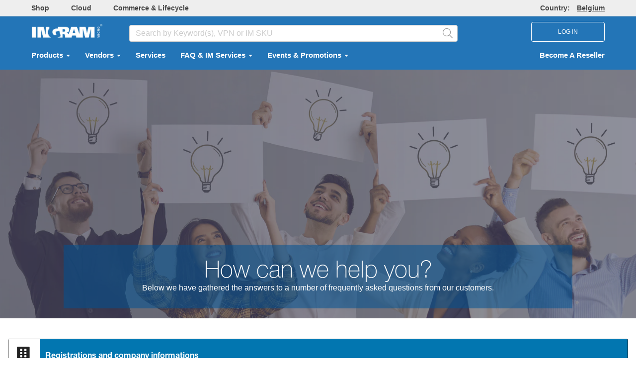

--- FILE ---
content_type: text/html; charset=utf-8
request_url: https://be.ingrammicro.com/site/cms?page=FAQs
body_size: 10526
content:

<!DOCTYPE html>

<html class="no-js CountryCode-be" id="IMOnlineMvc_V2" lang=en-BE>
<head>
    <meta charset="utf-8">
    <meta http-equiv="X-UA-Compatible" content="IE=edge,chrome=1">
    
            <meta name="isRedesign" content="Y">
        <script>
            //prehiding snippet for Adobe Target with asynchronous Launch deployment
            (function (g, b, d, f) { (function (a, c, d) { if (a) { var e = b.createElement("style"); e.id = c; e.innerHTML = d; a.appendChild(e) } })(b.getElementsByTagName("head")[0], "at-body-style", d); setTimeout(function () { var a = b.getElementsByTagName("head")[0]; if (a) { var c = b.getElementById("at-body-style"); c && a.removeChild(c) } }, f) })(window, document, "body {opacity: 0 !important}", 100);
        </script>
        <script src="//assets.adobedtm.com/launch-EN4bc4ca4e6c774d9896e6991d07e0ef0d.min.js" async></script>
        <script type="text/javascript">
            var digitalData = {};
        </script>
        <meta name="resellerID" content="">
        <meta name="userGUID" content="00000000-0000-0000-0000-000000000000">

    <title>FAQs</title>
    <meta id="sid" name="sidName" content="a64b" />
    <meta name="viewport" content="width=device-width, initial-scale=1">

    


<link href="/Site/Content/css_v2_fashrunk?v=CAdAGq2obe6704GPOBXENRlb6-n-wfpEDvp_x1CnNTQ1" rel="stylesheet"/>

    <!--CEP CSS-->



    
<link href="/Site/Content/printfriendlycss?v=7DRVLf3ky5Nr6ClH4rri0Jnp6oIAEFdMi8QJElvYnbY1" rel="stylesheet" type="text/css" media="print" />
    <script src="/Site/bundles/modernizr?v=-nhXcQCRSIbv6WmDGqQ7gxpbxWucDH9gID1Kamh6Sjs1"></script>


    <script type="text/javascript">
        if (!window.console) {window.console = {};}
        if (!console.log) {console.log = function() {};}
        
        window.onbeforeunload = function() {
        }
        var isRedesignActive = "True";
        var isAdobeAnalyticsEnabled = true; 
        var isMvcFullRollOut = "True";
        var isSurveyMonkeyEnabled = "False";
        var isBackendSap = "True";
        var perfLoggedInUserID = "";
        var countrySiteCode = "be";
    </script>


    <script src="/Site/Scripts/lodash.min.js"></script>


    
    
    


    <script src="/Site/bundles/externalCommon?v=VGmmpRRNV_20xuRRQFfkfGClObm17QKhuLeq6PaHfjk1"></script>



<script src="/Site/bundles/AdobeAnalytics?v=bx8NgBQjG4vKm160A9jezILCYrsKw2aflQFTZKGNb5c1"></script>
    </head>
<body id="">


<script src="/Site/bundles/oktaAutoSignin?v=_hWlSnJ-11Ggdte_mTZI0OTpcbKreMT1namM3CocGW41"></script>

<script>
    oktaAutoSignIn('https://myaccount.ingrammicro.com', '0oa46c6hefbf2oIcI357', 'False', 'True');
</script>

<div style="position: absolute; display: none">
    <div>IMOnline Session: <span id="imonline-session-countdown">0</span> s</div>
    <div>Okta Session: <span id="okta-session-countdown">0</span> s</div>
</div>

<input type="hidden" id="sessionExpirationHeader" value="Current session time left: {0} seconds" />
<input type="hidden" id="sessionIsAboutToExpire" value="For security reasons you will be automatically logged out due to inactivity.&lt;br&gt;Please click Ok to extend session time." />
<input type="hidden" id="sessionExpired" value="Your session has expired." />

<div id="sessionTimeoutModal" class="modal fade" role="dialog" data-keyboard="false" data-backdrop="static">
    <div class="modal-dialog">
        <div class="modal-content">
            <div class="modal-header">
                <div class="row">
                    <div class="col-xs-4">
                        <img src="/Site/Content/okta-signin-widget/img/ingram_micro_logo.png">
                    </div>
                    <div class="col-xs-8">
                        <p id="session-expiration-header" style="margin: 10px 0; font-weight: 600; color: #5e5e5e;"></p>
                    </div>
                </div>
            </div>
            <div class="modal-body">
                <p id="session-expiration-message" style="font-weight: 600; color: #5e5e5e;"></p>
            </div>
            <div class="modal-footer">
                <button id="btnExtendSession" type="button" class="btn btn-default" data-dismiss="modal">Ok</button>
            </div>
        </div>
    </div>
</div>

<script src="/Site/bundles/imOktaSession?v=pTo3QanajWQ1z9h13o_Q22L_0X37wB3jgpwZpGiq6oc1"></script>

<script type="text/javascript">
    $(function () { IM && IM.OktaSession && IM.OktaSession.Initialize(); });
    $('#btnExtendSession').click(function () {
        oktaAutoSignIn('https://myaccount.ingrammicro.com', '0oa46c6hefbf2oIcI357', 'False', 'True');
    });
</script>

<noscript>
    <iframe src="//www.googletagmanager.com/ns.html?id=GTM-NKDHJR" height="0" width="0" style="display: none; visibility: hidden"></iframe>
</noscript>
<script>
    (function (w, d, s, l, i) {
        w[l] = w[l] || [];
        w[l].push(
        {
            'gtm.start': new Date().getTime(),
            event: 'gtm.js'
        });
        var f = d.getElementsByTagName(s)[0],
            j = d.createElement(s),
            dl = l != 'dataLayer' ? '&l=' + l : '';
        j.async = true;
        j.src = '//www.googletagmanager.com/gtm.js?id=' + i + dl;
        f.parentNode.insertBefore(j, f);
    })(window, document, 'script', 'dataLayer', 'GTM-NKDHJR');
</script>

    <form id="_ajaxAntiForgeryForm_" method="POST"><input name="__RequestVerificationToken" type="hidden" value="OyVNvdTYg51RPkkBCD5n4_BVC1-u0XduC6XsT4oill3_Q2Dwa7-mWeH2weP_IV3NU3y8sEQpCi3HzhTBrQ0d7WW0Mqs1" /></form>

    <div class="container-100p">
        



<header class="page-header-top hidden-xs">
    <div class="container ">
        <div class="row flex-nowrap  bold top-menu-container">
            <div class="col-md-8 col-headerleftlink padding-bottom-sm padding-top-sm">
                    <a class="margin-right-xlg text-muted _webtrendsTH2Shop" data-name="Header:Shop" href="/Site/home" target="_blank">Shop</a>
                                            <a class="margin-right-xlg text-muted _webtrendsTH2Cloud" data-name="Header:Cloud" href="https://be.cloud.im" target="_blank">Cloud</a>
                                                    <a class="margin-right-xlg text-muted _webtrendsTH2CommLife" data-name="Header:CommerceAndLifecycle" href="https://www.ingrammicroservices.com/" target="_blank">Commerce &amp; Lifecycle</a>
                                                                            </div>

            <div class="col-md-4 col-sm-6 padding-bottom-sm padding-top-sm">
                <div class="right">
                    <a class="text-muted countryRegionLink" href="#" data-toggle="modal" data-target="#CountryPopupModal" data-name="Header:Region">
                        <span>Country: </span><span class="underline color-font-gray-wcag margin-left-lg">Belgium</span>

                    </a>
        
                    
                </div>
            </div>

        </div>
    </div>
</header>




<div class="page-header-body header_bg">
    <div class="container" role="navigation" aria-label="Navigation Bar">
        <div class="row header-body-search vcenter-container top-lg">
            <div class="col-md-2 col-sm-3 col-xs-6 ">
                    <span class="">
                                <a class="text-muted _webtrendsTBH2CorporateLogo" href="/" data-name="Header:IngramLogo">
                                    <img height="40" src="/Site/Content/Images/logo_bb.png" alt="Ingram Micro Inc." border="0">
                                </a>
                    </span>

            </div>
            <div class="col-md-7 col-searchbox padding-top-sm hidden-xs">
                <div class="inner-addon right-addon desktopSearchBarV2">
<div id="searchOptions" role="search">

    <input type="search" id="searchBox_Global_v2" class="form-control _webtrendsTBH2SearchBox" placeholder="Search by Keyword(s), VPN or IM SKU" aria-label="HomepageSearchbar" autocomplete="off">
    <span class="fal fa-search glyphicon cursor-pointer font-20 searchIcon _webtrendsTBH2SearchBoxIcon" id="search-submit-anchor-v2"></span>
    <div class="live-search-container" id="search-field-container">
        <div id="live-search">
<script id="template-typeAheadResult" type="text/template">
    <tr class="selectable"  rel="{{rowCount}}">
        <td class="first last">
            <a href="#" class="searchrefinement">
                {{DisplayText}}
            </a>
        </td>
    </tr>
</script>



<table class="results" id="typeAheadResults">
   
</table>

        </div>
    </div>
</div>
                </div>
            </div>

            <div class="col-md-3 col-sm-2 col-xs-6">
                            <div class="col-sm-12 col-xs-12 text-align-right hidden-xs no-padding-left no-padding-right">
                                <button type="button" id="loginBtn" class="btn font-12 nav-login-btn textUpperCase">
                                    LOG IN
                                </button>
                                <a href="javascript:void(0)" onclick="openNav()"  class="hidden-lg hidden-md hidden-sm iconTopNav cursor-pointer" aria-label="DropdownMenu Toggle">
                                    <i class="fa fa-bars fa-2x padding-sm"></i>
                                </a>
                            </div>
                    <div id="divNavLogout" class="col-sm-2 col-xs-12 text-align-right hidden-lg hidden-md hidden-sm" style="padding-right:0px;">
                        <a href="/Site/MyProfile" class="iconTopNav margin-right-12px dropdown-toggle" data-toggle="dropdown" role="button" aria-haspopup="true" aria-expanded="false" aria-label="DropdownMenu Button">
                            <i class="fal fa-2x fa-user-circle padding-sm"></i>
                        </a>
                        <a href="javascript:void(0)" onclick="openNav()" class="hidden-lg hidden-md hidden-sm iconTopNav cursor-pointer" aria-label="DropdownMenu Toggle">
                            <i class="fa fa-bars fa-2x padding-sm"></i>
                        </a>

                        <div class="dropdown-menu responsive-header-user-circle">
                            <div class="row">
                                <div class="col-xs-12 padding-lg MobileLogIn">
                                    <button type="button" id="loginBtnMob" class="btn font-12 textUpperCase responsive-login-btn">
                                        LOG IN
                                    </button>
                                </div>
                                <div class="col-xs-12 padding-lg responsive-becomereseller-link">
                                    <a href="/c/Become-a-Reseller.aspx">Become A Reseller</a>
                                </div>
                            </div>
                        </div>

                    </div>
            </div>
            <div id="divCloseMenu">
                <a id="anchorCloseMenu" href="javascript:void(0)" onclick="CloseAllOpenNav();" class="closemenu" style="display:none;">&times;</a>
            </div>
        </div>




<script type="text/javascript">
    $(document).ready(function () {
        $('.RMAPopupClass').click(function (e) {
            e.preventDefault();
            if ($("#liDropdownMenu").is('.open')) {
                $("#liDropdownMenu").removeClass("open");
            }
            window.open(this.href, '', 'directories=no, status=no, menubar=no , scrollbars=yes, resizable=yes,width=780, height=595,top=50,left=100', true);
            return false;
        });

        if ($('.partnergo-ca-ccwr').length > 0) {
            if ($('.partnergo-ca').hasClass('partnergo-vender-submenu')) {
                $('.partnergo-ca').removeClass('partnergo-vender-submenu').addClass('partnergo-vender-submenu-renewals');
            }
        }
    });
</script>

<nav class="navbar navbar-default navbar-light header_bg padding-bottom-lg padding-top-lg hidden-xs" role="navigation">
    <div class="container-fluid">
        <div id="navbar" class="collapse navbar-collapse">
            <ul id="ulTopMenuLink" class="nav navbar-nav bold">
                <li class="dropdown">

                        <a href="#" class="dropdown-toggle _webtrendsTBH2Products" data-toggle="dropdown" data-name="Header:Products" id="product-activate" aria-label="Select  Products">
                            Products
                            <span class="caret"></span>
                        </a>

                </li>
                <li class="dropdown">
                    <a href="#" class="dropdown-toggle _webtrendsTBH2Vendor" data-toggle="dropdown" data-name="Header:Vendors" id="vendor-activate" aria-label="Select  Vendors">
                        Vendors
                        <span class="caret"></span>
                    </a>
                </li>
            <li>
                    <a class="_webtrendsTBH2Services" href="/c/Services-And-Support.aspx" data-name="Header:Services">
                        Services
                    </a>
            </li>



                <li class="dropdown">
                    <a class="top-nav-menu-anchor" href="#" data-toggle="dropdown" data-name="Header:FAQ &amp; IM Services">
                        FAQ &amp; IM Services
                        <span class="caret"></span>
                    </a>
                    <ul class="dropdown-menu top-nav-menu-item">
                                <li>
                                        <a class="top-nav-menu-anchor" href="https://be.ingrammicro.com/site/cms?page=FAQs" data-name="Header:Services">FAQ</a>
                                </li>
                                <li>
                                        <a class="top-nav-menu-anchor" target="_blank" href="https://be.cloud.im/" data-name="Header:Services">Cloud Marketplace</a>
                                </li>
                                <li>
                                        <a class="top-nav-menu-anchor" target="_blank" href="https://bg.ingrammicro.eu/pcg/services/price-file-and-xml-solutions" data-name="Header:Services">Ecommerce Solutions</a>
                                </li>
                                <li>
                                        <a class="top-nav-menu-anchor" target="_blank" href="https://financing.ingrammicro.eu/be/" data-name="Header:Services">Financial Services</a>
                                </li>
                                <li>
                                        <a class="top-nav-menu-anchor" target="_blank" href="https://be.ingrammicro.eu/en/impartner/services/flexible-services" data-name="Header:Services">Flexible Services</a>
                                </li>
                    </ul>
                </li>
                <li class="dropdown">
                    <a class="top-nav-menu-anchor" href="#" data-toggle="dropdown" data-name="Header:Events &amp; Promotions">
                        Events &amp; Promotions
                        <span class="caret"></span>
                    </a>
                    <ul class="dropdown-menu top-nav-menu-item">
                                <li>
                                        <a class="top-nav-menu-anchor" target="_blank" href="https://www.im-plus.be/" data-name="Header:Services">IM+ Incentives</a>
                                </li>
                                <li>
                                        <a class="top-nav-menu-anchor" target="_blank" href="https://be.ingrammicro.eu/en/impartner/promotions" data-name="Header:Services">Promotions</a>
                                </li>
                                <li>
                                        <a class="top-nav-menu-anchor" target="_blank" href="https://be.ingrammicro.eu/en/impartner/agenda" data-name="Header:Services">Training</a>
                                </li>
                                <li>
                                        <a class="top-nav-menu-anchor" target="_blank" href="https://ingram.cloudchampion.be/training-events-ingram-2/" data-name="Header:Services">Training Cloud</a>
                                </li>
                    </ul>
                </li>

                
                </ul>

                    <ul class="nav navbar-nav navbar-right  bold hidden-xs" data-name="Header:BecomeAReseller">
                        <li><a href="/c/Become-a-Reseller.aspx"> Become A Reseller</a></li>
                    </ul>



<div class="hidden-xs">
    <div id="sub-navigation-product">
        <div id="triangle" class="hide"></div>
        <div id="products-menu-container" class="mega-menu-container">
            <div class="primary-menu" id="primary-products-menu">
                <div class="inner-spacing">
                    <div>
                        <div class="pane-title">Categories</div>
                                    <div class="all-link"><a href="/Site/Search#viewAll:true">View All</a></div>

                    </div>
                    <div class="arrow-container hide">
                        <div class="scroll-control scroll-down" style="visibility: visible;"><a href="#" id="prodTopDown">Down</a></div>
                        <div class="scroll-control scroll-up" style="visibility: visible;"><a href="#" id="prodTopUp" class="deactivate">Up</a></div>
                    </div>
                    <div class="pane-container  customized-scrollbar" id="primary-menu-page-container">
                        <div class="pane-menu" id="product-list" style="margin-top: 0px;">
                            <!-- ajaxed in -->
                        </div>
                    </div>
                    <div class="arrow-container hide">
                        <div class="scroll-control scroll-down" style="visibility: visible;"><a href="#" id="prodBottomDown">Down</a></div>
                        <div class="scroll-control scroll-up" style="visibility: visible;"><a href="#" id="prodBottomUp" class="deactivate">Up</a></div>
                    </div>
                </div>
            </div>
            <div class="secondary-menu" id="secondary-menu">
                <div class="inner-spacing">
                    <div class="pane-title">Sub-Categories</div>
                    <div class="arrow-container hide">
                        <div class="scroll-control scroll-down"><a id="catprodTopDown" href="#">Down</a></div>
                        <div class="scroll-control scroll-up"><a id="catprodTopUp" href="#" class="deactivate">Up</a></div>
                    </div>
                    <div class="pane-container customized-scrollbar">
                        <div class="pane-menu"></div>
                    </div>
                    <div class="arrow-container hide">
                        <div class="scroll-control scroll-down"><a href="#" id="catprodBottomDown">Down</a></div>
                        <div class="scroll-control scroll-up"><a href="#" id="catprodBottomUp" class="deactivate">Up</a></div>
                    </div>
                </div>
            </div>
            <div class="vendor-menu" id="products-vendor-menu">
                <div class="inner-spacing">
                    <div class="pane-title">Vendors</div>
                    <div class="arrow-container hide">
                        <div class="scroll-control scroll-down"><a id="subcatprodTopDown" href="#">Down</a></div>
                        <div class="scroll-control scroll-up"><a id="subcatprodTopUp" href="#" class="deactivate">Up</a></div>
                    </div>
                    <div class="pane-container customized-scrollbar">
                        <div class="pane-menu"></div>
                    </div>
                    <div class="arrow-container hide">
                        <div class="scroll-control scroll-down"><a id="subcatprodBottomDown" href="#">Down</a></div>
                        <div class="scroll-control scroll-up"><a id="subcatprodBottomUp" href="#" class="deactivate">Up</a></div>
                    </div>
                </div>
            </div>
        </div>
    </div>  
</div>


<div class="hidden-xs">
    <div id="sub-navigation-vendor">
        <div id="vendor-menu-container" class="mega-menu-container">
            <div class="vendor-inner">

                <div class="boutique-showcase-menu" id="primary-boutique-showcase-menu">
                    <div class="inner-spacing">
                        <div class="vendor-pane-title">
                            <ul>
                                <li><a id="seeallvendor" class="vendor-menu-heading-v2">All Vendors </a></li>
                            </ul>
                        </div>
                        <div id="boutique-menu-page-container">
                            <div id="vendor-boutique">
                                <div class="div-space"></div>
                                <div id="boutique-header">
                                    <div class="pane-title">Boutique</div>
                                        <div class="all-link"><a href="/Site/Boutique?t=vTab">View All</a></div>
                                </div>
                                <div class="pane-container  customized-scrollbar">
                                    <div id="vendor-list-v2" class="pane-menu">
                                        <ul id="vendor-list-ul"></ul>
                                    </div>
                                </div>
                            </div>
                            <div id="vendor-showcase">
                                <div class="div-space"></div>
                                <div id="showcase-header">
                                    <div class="pane-title">Showcases</div>
                                    
                                </div>
                                <div class="pane-container  customized-scrollbar">
                                    <div id="showcase-list-v2" class="pane-menu">
                                        <ul id="showcase-list-ul"></ul>
                                    </div>
                                </div>
                            </div>
                        </div>
                    </div>
                </div>

                <div class="primary-menu" id="primary-vendors-menu">
                    <div class="alpha-list-v2 customized-scrollbar" id="vendors-alpha-list" style="overflow:auto">
                        <ul>
                            <li class="first"><a id="alpha-a" href="#" class="anchora">a</a></li>
                            <li><a id="alpha-b" href="#" class="anchorb">b</a></li>
                            <li><a id="alpha-c" href="#" class="anchorc">c</a></li>
                            <li><a id="alpha-d" href="#" class="anchord">d</a></li>
                            <li><a id="alpha-e" href="#" class="anchore">e</a></li>
                            <li><a id="alpha-f" href="#" class="anchorf">f</a></li>
                            <li><a id="alpha-g" href="#" class="anchorg">g</a></li>
                            <li><a id="alpha-h" href="#" class="anchorh">h</a></li>
                            <li><a id="alpha-i" href="#" class="anchori">i</a></li>
                            <li><a id="alpha-j" href="#" class="anchorj">j</a></li>
                            <li><a id="alpha-k" href="#" class="anchork">k</a></li>
                            <li><a id="alpha-l" href="#" class="anchorl">l</a></li>
                            <li><a id="alpha-m" href="#" class="anchorm">m</a></li>
                            <li><a id="alpha-n" href="#" class="anchorn">n</a></li>
                            <li><a id="alpha-o" href="#" class="anchoro">o</a></li>
                            <li><a id="alpha-p" href="#" class="anchorp">p</a></li>
                            <li><a id="alpha-q" href="#" class="anchorq">q</a></li>
                            <li><a id="alpha-r" href="#" class="anchorr">r</a></li>
                            <li><a id="alpha-s" href="#" class="anchors">s</a></li>
                            <li><a id="alpha-t" href="#" class="anchort">t</a></li>
                            <li><a id="alpha-u" href="#" class="anchoru">u</a></li>
                            <li><a id="alpha-v" href="#" class="anchorv">v</a></li>
                            <li><a id="alpha-w" href="#" class="anchorw">w</a></li>
                            <li><a id="alpha-x" href="#" class="anchorx">x</a></li>
                            <li><a id="alpha-y" href="#" class="anchory">y</a></li>
                            <li><a id="alpha-z" href="#" class="anchorz">z</a></li>
                            <li><a id="a1" href="#" class="anchor0">#</a></li>
                        </ul>
                    </div>
                    <div>
                        <div class="pane-title">Vendors</div>

                        <div class="all-link"><a href="/site/vendor/index">View All</a></div>
                    </div>
                    <div class="arrow-container hide">
                        <div class="scroll-control scroll-down" style="visibility: hidden;"><a id="vendorTopDown" href="#" class="">Down</a></div>
                        <div class="scroll-control scroll-up" style="visibility: hidden;"><a id="vendorTopUp" class="deactivate" href="#">Up</a></div>
                    </div>
                    <div id="scroll-pane" class="pane-container">
                        <div class="pane-menu scroll-content " id="vendor-list">
                            <!-- ajaxed in -->
                        </div>
                        <div class="slider-wrap" style="height: 300px;">
                            <div class="slider-vertical ui-slider ui-slider-vertical ui-widget ui-widget-content ui-corner-all" style="height: 297px; margin-top: 52px;">
                                <div class="ui-slider-range ui-widget-header ui-slider-range-min" style="height: 78%; bottom: -52px;"></div>
                                <a class="ui-slider-handle ui-state-default ui-corner-all" style="height: 35px!important; width:6px!important; background-color:#E3E3E3!important"></a>
                                <div class="ui-slider-range ui-widget-header ui-slider-range-min" style="height: 78%; bottom: -52px;"></div>
                            </div>
                        </div>
                    </div>
                    <div class="arrow-container hide">
                        <div class="scroll-control scroll-down" style="visibility: hidden;"><a id="vendorBottomDown" href="#" class="">Down</a></div>
                        <div class="scroll-control scroll-up" style="visibility: hidden;"><a id="vendorBottomUp" class="deactivate" href="#">Up</a></div>
                    </div>
                </div>

                <div class="category-menu" id="vendors-category-menu">
                    <div class="pane-title">Categories</div>
                    <div class="arrow-container hide">
                        <div class="scroll-control scroll-down"><a id="catvendorTopDown" href="#" class="">Down</a></div>
                        <div class="scroll-control scroll-up"><a id="catvendorTopUp" class="deactivate" href="#">Up</a></div>
                    </div>
                    <div class="pane-container customized-scrollbar"><div class="pane-menu"></div></div>
                    <div class="arrow-container hide">
                        <div class="scroll-control scroll-down"><a id="catvendorBottomDown" href="#" class="">Down</a></div>
                        <div class="scroll-control scroll-up"><a id="catvendorBottomUp" class="deactivate" href="#">Up</a></div>
                    </div>
                </div>

                <div class="subcategory-menu" id="vendors-subcategory-menu">
                    <div class="pane-title">Sub-Categories</div>
                    <div class="arrow-container hide">
                        <div class="scroll-control scroll-down"><a id="subcatvendorTopDown" href="#" class="">Down</a></div>
                        <div class="scroll-control scroll-up"><a id="subcatvendorTopUp" class="deactivate" href="#">Up</a></div>
                    </div>
                    <div class="pane-container customized-scrollbar">
                        <div class="pane-menu" id="vendor-category-list"></div>
                    </div>
                    <div class="arrow-container hide">
                        <div class="scroll-control scroll-down"><a id="subcatvendorBottomDown" href="#" class="">Down</a></div>
                        <div class="scroll-control scroll-up"><a id="subcatvendorBottomUp" class="deactivate" href="#">Up</a></div>
                    </div>
                </div>

            </div>
        </div>
    </div>
</div>





                </div>
                </div>
            </nav>


            <div class="hidden-lg hidden-sm">
                <div id="myNav">
                    <div class="overlay responsiveMVC2">
                        <div>
                            <a href="javascript:void(0)" class="overlay-menu" data-name="Header:MobileMenu">Menu</a>
                            <a href="javascript:void(0)" class="closebtn" onclick="closeNav(); CloseAllOpenNav();">&times;</a>
                        </div>

                        <div class="overlay-content">

                                <a href="#" class="dropdown-toggle" data-toggle="dropdown" id="product-activate-responsivemvc2" data-name="Header:Products" onclick="openNavProducts();" aria-label="Select  Products">
                                    Products
                                    <i class="fa fa-angle-right pull-right right-angle-icon"></i>
                                </a>
                            <a href="#" id="vendor-activate-responsivemvc2" data-name="Header:Vendors" onclick="openNavigationVendor();" aria-label="Select  Vendors">
                                Vendors
                                <i class="fa fa-angle-right pull-right right-angle-icon"></i>
                            </a>
                                    <a href="/c/Services-And-Support.aspx" data-name="Header:Services">
                                        Services
                                    </a>


                            <a href="/Site/home" data-name="Header:Shop">Shop</a>
                            <a href="http://www.ingrammicrocloud.ca/" data-name="Header:Cloud" aria-label="Select  Cloud">Cloud</a>

                            <a href="https://www.ingrammicroservices.com/" data-name="Header:CommerceAndLifecycle">Commerce &amp; Lifecycle</a>
                                                                                </div>

                        <div class="overlay-menu-footer padding-left-vlg border-top-lightgrey margin-bottom-vlg" id="overlayMenu">
                            <div class="row padding-sm">
                                <i class="fa fa-globe" aria-hidden="true"></i>
                                <span>Ingram Micro </span>
                                <a class="overlay-menu-footer-href" href="#" data-toggle="modal" data-target="#CountryPopupModal">Belgium </a><div id="divLanguageSelectorResponsive" class="display-inline-block"></div>
                            </div>
                            <div class="row padding-sm">
                                <i class="fa fa-question-circle" aria-hidden="true"></i>
                                <a class="overlay-menu-footer-href" href="/c/help.aspx">Help</a>&nbsp;&nbsp;&nbsp; <span> | &nbsp;&nbsp;&nbsp;</span>
                                <span><a class="overlay-menu-footer-href" href="/c/Contact-Us.aspx">Contact Us</a> </span>
                            </div>
                        </div>
                    </div>
                </div>
            </div>

            <div class="hidden-md hidden-lg">
                <div id="myNavProducts">
                    <div class="overlay">
                        <div id="myNavProdheader">
                            <a href="#" class="overlay-header">
                                Products <i class="fa fa-angle-left overlay-header-goback-icon" onclick="closeNavProducts(); openNav();"></i>
                            </a>
                        </div>
                        <div>
                            <div class="pane-title">Categories</div>
                                        <div class="all-link"><a onclick="CloseNavCategory(true);">View All</a></div>

                        </div>
                        <div class="overlay-content" id="product-list-responsive">

                        </div>
                    </div>
                </div>
                <div id="myNavProductsSubmenu" class="hidden">
                    <div class="overlay">
                        <div id="myNavProdSubheader">
                            <a id="myNavProductsSubmenuHeader" href="#" class="overlay-header">
                                Products <i class="fa fa-angle-left overlay-header-goback-icon" onclick="ProductMenuGoBack_ToPrimaryLevel();"></i>
                            </a>
                        </div>
                        <div>
                            <div class="pane-title">Sub-Categories</div>
                        </div>

                        <div class="overlay-content" id="productsubmenu-list-responsive">

                        </div>
                    </div>
                </div>

                <div id="myNavProductsSub-Submenu" class="hidden">
                    <div class="overlay">
                        <div id="myNavProdSub-Subheader">

                            <a id="myNavProductsSub-SubmenuHeader" href="javascript:void(0)" class="overlay-header">
                                Products <i class="fa fa-angle-left overlay-header-goback-icon" onclick="ProductMenuGoBack_ToSecondaryLevel();"></i>
                            </a>
                        </div>
                        <div>
                            <div class="pane-title">Vendors</div>
                        </div>

                        <div class="overlay-content" id="product-sub-submenu-list-responsive">

                        </div>
                    </div>
                </div>


                <div id="myNavPartnerGo">
                    <div class="overlay">
                        <div>
                            <a href="#" class="overlay-header">
                                Partner Go <i class="fa fa-angle-left overlay-header-goback-icon" style="margin-right:10px;" onclick="closeNavPartnerGo(); openNav();"></i>
                            </a>
                            <a href="javascript:void(0)" class="closebtn" onclick="closeNavPartnerGo()">&times;</a>
                        </div>

                        <div class="overlay-content" id="PartnerGoMenu-list-responsive">
                            <a class="dropdown-toggle" id="pb" onclick="openNavPartnerGoSubMenu();" aria-expanded="false">Cisco <i class="fa fa-angle-right pull-right right-angle-icon" onclick="openNavPartnerGoSubMenu();"></i></a>
                        </div>
                    </div>
                </div>
                <div id="myNavPartnerGoSubmenu" class="hidden">
                    <div class="overlay">
                        <div>
                            <a id="myNavPartnerGoSubmenuHeader" href="#" class="overlay-header">
                                Cisco  <i class="fa fa-angle-left overlay-header-goback-icon" style="margin-right:10px;" onclick="closeNavPartnerGoSubMenu();"></i>
                            </a>
                            <a href="javascript:void(0)" class="closebtn" onclick="closeNavPartnerGoSubMenu(); closeNavPartnerGo();">&times;</a>
                        </div>
                        <div class="overlay-content" id="PartnerGosubmenu-list-responsive">
                            <a href="/Site/VendorPartnerPortal?Vendor=Cisco">Dashboard</a>
                            <a href="/Site/VendorPartnerPortal/OrderSearch?Vendor=Cisco">Orders</a>
                            <a href="/Site/VendorPartnerPortal/EstimateSearch">Estimates</a>
                            <a href="/Site/VendorPartnerPortal/QuoteSearch?Vendor=Cisco">Quotes</a>
                            <a href="/Site/VendorPartnerPortal/DartSearch">DARTs</a>
                            <a href="/Site/VendorPartnerPortal/CiscoPartnershipFeatures" target="_self">Partner Resources</a>
                        </div>
                    </div>
                </div>

                <div id="myNavVendors">
                    <div class="overlay">
                        <div id="myNavVendorheader">
                            <a href="#" class="overlay-header">
                                Vendors <i class="fa fa-angle-left overlay-header-goback-icon" onclick="closeNavVendors(); openNav();"></i>
                            </a>
                        </div>
                        <div>
                            <div class="pane-title">
                                <a onclick="GetVendorListPrimary_Responsive(); closeNavVendorMenu(); OpenNavVendorMenu(); SetVendorScrollTop();">All Vendors
                                <i class="fa fa-angle-right pull-right right-angle-icon"></i>
                            </a>
                        </div>
                    </div>
                    <div id="boutique-menu-page-container">
                        <div id="vendor-boutique-mob">
                            <div class="boutique-div-space"></div>
                            <div id="boutique-header">
                                <div class="pane-title">Boutique</div>
                                <div class="all-link"><a href="/Site/Boutique?t=vTab">View All</a></div>
                            </div>
                            <div class="pane-container  customized-scrollbar">
                                <div id="vendor-list-mob-v2" class="pane-menu">

                                </div>
                            </div>
                        </div>
                        <div id="vendor-showcase-mob">
                            <div class="showcase-div-space"></div>
                            <div id="showcase-header">
                                <div class="pane-title">Showcases</div>
                                
                            </div>
                            <div class="pane-container customized-scrollbar">
                                <div id="showcase-list-mob-v2" class="pane-menu">

                                </div>
                            </div>
                        </div>
                    </div>
                </div>
            </div>

            <div id="myNavVendorsmenu" class="hidden">
                <div class="overlay">
                    <div id="myNavVendorMenuheader">
                        <a id="myNavVendorMenu-Header" href="#" class="overlay-header">
                            Vendors <i class="fa fa-angle-left overlay-header-goback-icon" onclick="closeNavVendorMenu(); openNavVendors();"></i>
                        </a>
                    </div>
                    <div class="alpha-list-v2" id="vendors-alpha-list">
                        <ul>
                            <li class="first"><a id="alpha-a" href="#" class="anchora">a</a></li>
                            <li><a id="alpha-b" href="#" class="anchorb">b</a></li>
                            <li><a id="alpha-c" href="#" class="anchorc">c</a></li>
                            <li><a id="alpha-d" href="#" class="anchord">d</a></li>
                            <li><a id="alpha-e" href="#" class="anchore">e</a></li>
                            <li><a id="alpha-f" href="#" class="anchorf">f</a></li>
                            <li><a id="alpha-g" href="#" class="anchorg">g</a></li>
                            <li><a id="alpha-h" href="#" class="anchorh">h</a></li>
                            <li><a id="alpha-i" href="#" class="anchori">i</a></li>
                            <li><a id="alpha-j" href="#" class="anchorj">j</a></li>
                            <li><a id="alpha-k" href="#" class="anchork">k</a></li>
                            <li><a id="alpha-l" href="#" class="anchorl">l</a></li>
                            <li><a id="alpha-m" href="#" class="anchorm">m</a></li>
                            <li><a id="alpha-n" href="#" class="anchorn">n</a></li>
                            <li><a id="alpha-o" href="#" class="anchoro">o</a></li>
                            <li><a id="alpha-p" href="#" class="anchorp">p</a></li>
                            <li><a id="alpha-q" href="#" class="anchorq">q</a></li>
                            <li><a id="alpha-r" href="#" class="anchorr">r</a></li>
                            <li><a id="alpha-s" href="#" class="anchors">s</a></li>
                            <li><a id="alpha-t" href="#" class="anchort">t</a></li>
                            <li><a id="alpha-u" href="#" class="anchoru">u</a></li>
                            <li><a id="alpha-v" href="#" class="anchorv">v</a></li>
                            <li><a id="alpha-w" href="#" class="anchorw">w</a></li>
                            <li><a id="alpha-x" href="#" class="anchorx">x</a></li>
                            <li><a id="alpha-y" href="#" class="anchory">y</a></li>
                            <li><a id="alpha-z" href="#" class="anchorz">z</a></li>
                            <li><a id="a1" href="#" class="anchor0">#</a></li>
                        </ul>
                    </div>
                    <div id="vendor-pane-title">
                        <div class="pane-title">Vendors</div>
                        <div class="all-link"><a href="/site/vendor/index">&nbsp;&nbsp;View All</a></div>
                    </div>
                    <div id="scroll-pane" class="pane-container">
                        <div class="overlay-content pane-menu" id="vendormenu-list-responsive">

                        </div>
                    </div>
                </div>
            </div>

            <div id="myNavVendorsSubmenu" class="hidden">
                <div class="overlay">
                    <div id="myNavVendorSubMenuheader">
                        <a id="myNavVendorSubmenu-Header" href="#" class="overlay-header">
                            Vendors <i class="fa fa-angle-left overlay-header-goback-icon" onclick="closeVendorsSubMenu(); OpenNavVendorMenu();"></i>
                        </a>
                    </div>
                    <div>
                        <div class="pane-title">Categories</div>
                    </div>
                    <div class="overlay-content" id="vendorsubmenu-list-responsive">

                    </div>
                </div>
            </div>

            <div id="myNavVendorsSubSubmenu" class="hidden">
                <div class="overlay">
                    <div id="myNavVendorSubSubMenuheader">
                        <a id="myNavVendorSubSubmenu-Header" href="#" class="overlay-header">
                            Vendors <i class="fa fa-angle-left overlay-header-goback-icon" onclick="closeVendorsSubSubMenu(); OpenVendorsSubMenu();"></i>
                        </a>
                    </div>
                    <div>
                        <div class="pane-title">Sub-Categories</div>
                    </div>
                    <div class="overlay-content" id="vendorsubsubmenu-list-responsive">

                    </div>
                </div>
            </div>
        </div>
    </div>
</div>

    <div class="responsiveSearchBarV2 inner-addon right-addon"></div>

    </div>

    <section>
        <main role="main">
            <div class="container-body">
                





<div id="overlay"></div>
<div id="overlay_center"></div>

<div class="container" id="cmsMainSection">


<div id="ShipFromCentralStockDisclaimerHeader" class="hide">
    Warning
</div>
<div id="ShipFromCentralStockDisclaimer" class="hide">
    <div class="modal-addtocart-padding" id="CentralStockDisclaimer">
Will ship from Central warehouse    </div>
</div>
<div id="ShipFromLocalandCentralStockDisclaimer" class="hide">
    <div class="modal-addtocart-padding" id="LocalStockDisclaimer">
Please provide content for the item titled AddToBasketWarningShipFromLocalandCentralStockMsg in the reusable content list.    </div>
</div>
<div id="AddToBasketWarningShipmentDelay" class="hide">
    <div class="modal-addtocart-padding" id="DelayDisclaimer">
Warning Delayed Shipment !    </div>
</div>
<div id="AddToBasketWarningNonReturnable" class="hide">
    <div class="modal-addtocart-padding" id="NonReturnableDisclaimer">
Warning this product cannot be returned !    </div>
</div>
<div id="AddToBasketWarningDiscontinuedInStock" class="hide">
    <div class="modal-addtocart-padding" id="DiscontinuedInStockWarning">
Take advantage of the last remaining units.<br />
The product has been discontinued and will not be restocked once sold out.    </div>
</div>
    <div id="cmsContent" class="padding-bottom-30px padding-top-sm">
    </div>
</div>
<link href="/Site/Content/KenticoStyle?v=sL-YIGERQc1mwO3J97nbVQqPlZcXo2Zo_MEBYcCEeSY1" rel="stylesheet"/>








            </div>
        </main>
    </section>
<div class="container-100p" role="contentinfo">
    <div class="footer-body">
        <div class="container">
            <div class=" row">
                <div class="col-lg-3 col-md-4 col-sm-6 col-xs-12 margin-bottom-vlg">
                    <div class="col-lg-12 col-md-12 col-sm-12 padding-sm">
                        <div role="heading" aria-level="1" class="textBoldUpperCase"><a href="" class="color-font-footer-wcag">COMPANY INFORMATION</a></div>
                    </div>
                    <div class="col-lg-12 col-md-12 col-xs-6 padding-sm">
                        <a href=https://www.ingrammicro.com/en-us/company/about-us class="_webtrendsF2AboutIM color-font-footer-wcag" data-name="Footer:AboutIngramMicro" target="_blank">About Ingram Micro</a>
                    </div>
                        <div class="col-lg-12 col-md-12 col-xs-6 padding-sm">
                            <a href=http://corp.ingrammicro.com/Solutions.aspx class="_webtrendsF2Solutions color-font-footer-wcag" data-name="Footer:Solutions" target="_blank">Solutions</a>
                        </div>
                                                                    <div class="col-lg-12 col-md-12 col-xs-6 padding-sm">
                                <a href=http://phx.corporate-ir.net/phoenix.zhtml?c=98566&amp;p=irol-IRHome class="_webtrendsF2InvRel color-font-footer-wcag" data-name="Footer:InvestorRelations" target="_blank">Investor Relations</a>
                            </div>
                    <div class="col-lg-12 col-md-12 col-xs-6 padding-sm">
                        <a href=https://www.ingrammicro.com/en-us/careers/work-for-us class="_webtrendsF2Careers color-font-footer-wcag" data-name="Footer:Careers" target="_blank">Careers</a>
                    </div>
                            <div class="col-lg-12 col-md-12 col-xs-6 padding-sm">
                                <a href=http://corp.ingrammicro.com/Newsroom.aspx class="_webtrendsF2Newsroom color-font-footer-wcag" data-name="Footer:Newsroom" target="_blank">Newsroom</a>
                            </div>
                </div>

                <div class="col-lg-3 col-md-3 col-sm-6 col-xs-12 margin-bottom-vlg">
                    <div class="col-lg-12 col-md-12 col-sm-12 padding-sm">
                        <div role="heading" aria-level="1" class="textBoldUpperCase"><a href="" class="color-font-footer-wcag">SHOP INGRAM MICRO</a></div>
                    </div>
                                                                                    <div class="col-lg-12 col-md-12 col-xs-6 padding-sm">
                            <a href="/Site/Search" class="_webtrendsF2Products color-font-footer-wcag" data-name="Footer:Products">Products</a>
                        </div>
                    <div class="col-lg-12 col-md-12 col-xs-6 padding-sm">
                            <a href="/_layouts/CommerceServer/IM/AllVendors.aspx" class="_webtrendsF2Vendors color-font-footer-wcag" data-name="Footer:Vendors" target="_blank">Vendors</a>
                    </div>
                                                                <div class="col-lg-12 col-md-12 col-xs-6 padding-sm">
                                <a href=/Site/Search#keywords:Cloud%20Services class="_webtrendsF2CloudServices color-font-footer-wcag" data-name="Footer:CloudServices" target="_blank">Cloud Services</a>
                        </div>
                                                                <div class="col-lg-12 col-md-12 col-xs-6 padding-sm">
                            <a href=/c/News-and-Events/News.aspx class="_webtrendsF2NewsEvents color-font-footer-wcag" data-name="Footer:NewsAndEvents" target="_blank">News &amp; Events</a>
                        </div>
                    <div class="col-lg-12 col-md-12 col-xs-6 padding-sm">
                        <a href=/c/Contact-Us.aspx class="_webtrendsF2ContactUs color-font-footer-wcag" data-name="Footer:ContactUs" target="_blank">Contact Us</a>
                    </div>
                        <div class="col-lg-12 col-md-12 col-xs-6 padding-sm">
                            <a href=/c/Help.aspx class="_webtrendsF2ContactUs color-font-footer-wcag" data-name="Footer:Help" target="_blank">Help</a>
                        </div>
                                                        </div>
                <div class="col-lg-3 col-md-3 col-sm-6 col-xs-12 margin-bottom-vlg">
                        <div id="footer-company-address"></div>
                </div>
                    <div class="col-lg-3 col-md-2 col-sm-12 col-xs-12 padding-sm social-media-controls" id="clientSocialMedia"></div>

            </div>
        </div>
    </div>
    <div class="footer-bottom">
        <div class="container">
            <div class="row">
                <div class="col-lg-6 col-md-6 col-sm-6 col-xs-12 padding-sm">
                    <div class="copyright">
                        Copyright © 2025 Ingram Micro. All rights reserved.
                    </div>
                </div>

                <div class="col-lg-6 col-md-6 col-sm-6 col-xs-12 padding-sm terms-controls">
                        <div class="copyright" id="footer-disclaimer-link">
                                <a href=http://corp.ingrammicro.com/Privacy-Statement.aspx>Privacy Policy</a>
                        </div>
                </div>
            </div>
            <div id="MobileResponsiveAddToCartbottom" class="row">
            </div>
        </div>
    </div>
</div>


<script type="text/javascript">
    $(function () {
        IM && IM.Cms && IM.Cms.loadFooterCmsContent();
    });
</script>


    <script src="/Site/bundles/countryRegionpopup?v=ENC5xN5FVzqFGkNnWZ1r2HxlasOUWPRNtoA5CKZC7L01"></script>

    <div id="countryPopupModel"></div>


<div class="skeleton modal" id="layoutModalSkeleton" tabindex="-1" role="dialog" aria-labelledby="layoutModalSkeletonLabel" aria-hidden="true">
    <div class="modal-dialog">
        <div class="modal-content">
            <div id="modal-header" class="modal-header hidden">
                <button type="button" style="opacity:1;" class="close " tabindex="-1"><span aria-hidden="true">&times;</span><span class="sr-only">Close</span></button>
                <h4 class="modal-title" id="layoutModalSkeletonLabel"></h4>
            </div>
            <div class="modal-body"></div>
            <div class="modal-footer hidden">
            </div>
        </div>
    </div>
</div>




    <script src="/Site/bundles/imLayoutCommon?v=BN4gfUPWBni8Qx7CjREWrF7ubsvyF0dJIk2nOUgSEYc1"></script>




    <script type="text/javascript" src="/Site/ClientShared/Resources?localeName=en-BE&amp;cacheBuster=0001"></script>





    <script type="text/javascript">
            

            $(function() {

            });
    </script>


    
    <script src="/Site/bundles/imLayoutFull_v2?v=Ku9m8N_l6OnDSLQs6mE0B_y9LxHcjcbhDPJJhF3Avmo1"></script>


    <script type="text/javascript">
        //TODO: *************-------------*****************------------**************----------------*************
        // _tag variable is used for webtrends in jQuery.ingramMenu.js. For time being we are declare here to make thinks work
        // Later we need to implement web trends
        var _tag = { WT: { RelNo: "0" } };
        IM.Menu.setupMegaMenu();

        var searchBoxGhostText = "Search by Keyword(s), VPN or IM SKU";
        var loggedIn = "False";
        var typeAheadEnabled = "True".toLowerCase() == "true";
        var IsHermesSearchEnabled = "True".toLowerCase() == "true";
        var CloudMode = "EDV_Full";
        var o = { cloudCurrencySymbol: "$" };  //Hard code now, as it is being used in searchTypeAhead.js for cloudMode=='EDV_LightPlus' (for US Cloud).
        //In endeavour it is coming from "CurrencyDisplayManager.BasketCurrency.NumberFormat.CurrencySymbol" if it is required we can add this property in ProductSearch model
        // And populate this property with required code.... Suggest?
        //Also the upper included file -> jquery.formatCurrency-1.4.0.js is required for the same.
        //Added to capture the public properties declared for Acer link parameters
        var varCountry = "";
        var varCompany = "";
        var varUserId = "";
        var varUser = "";
        var varResellerId = "";
        var varFirstName = "";
        var varLastName = "";
        var varEmailAddress = "";
        var varTimeStamp = "";
        var varCurrentLanguage = "";
        var varResellerCompanyName = "";
        var varPhoneNumber = "";
        var varAddressLine1 = "";
        var varCity = "";
        var varState = "";
        var varPostalCode = "";

        // Adding tracking variables for mPulse
        if ("False" == 'True') {
            var perfResellerCompanyName = "";
        }
        var perfResellerId = "";
        var perfCodeBuildVersion = "13.10.1105.571";

    </script>

    
    <script type="text/html" id="tmpl_typeAheadProduct">
        <!-- #Include file="/_layouts/CommerceServer/IM/Templates/tmpl_TypeAheadProduct.html" -->
    </script>
        <script type="text/javascript">
            if (IM && IM.ProductPlacement) {
                IM.ProductPlacement.IsClientsidePNAEnabled = "true";
            }
        </script>
    <script type="text/javascript">
            $(function() {
                IM &&
                    IM.ProductPlacement &&
                    IM.ProductPlacement.initialize(
                        {
                        "AddToCartMessages": "Product added, you can add more",
                            "exclTaxStringResE": ""
                        });
            });
    </script>

    
    <script src="/Site/bundles/KenticoJS?v=OmE0FTrR3mE2jgKpKZ77FVHPLA_Ubm6vFyBwYZlIYNY1"></script>

    <script type="text/javascript">
        $(document).ready(function () {
            var cmsPageUrl = "/cms/Content-Pages/FAQs.aspx?pub=0";
            if (cmsPageUrl) {
                var params = {};
                IM.Cms.loadCMSPages('cmsContent', cmsPageUrl, params);
            }
        });
    </script>



    <script type="text/javascript">
    if (!Modernizr.input.placeholder) {
        $('input, textarea').placeholder();
    }

        $(document).ready(function() {
        var values = $.cookie('IsPreviewMode');
        if (values == null || values == "0") {
            values = false;
            $('input[name=previewRefresh]').hide();
        }
        $('input[name=previewSwitch]').prop('checked', values);

        $('#previewSwitch').click(function(e) {
            var value = $('input[name=previewSwitch]').is(':checked');
            var cookieValue = 0; //default is not preview mode
            if (value == true) {
                cookieValue = 1; //Preview Mode
            }
            $.cookie('IsPreviewMode', cookieValue, { path: '/' });
            location.reload();
        });

        $('#previewRefresh').click(function(e) {
            $.post('/site/ClientShared/ClearCache',
                {},
                function(data) {
                    location.reload();
                });
        });

            $('#loginBtn').click(function (e) {
                var loginURL = "/_layouts/CommerceServer/IM/Login.aspx";
                    var IsMVCLoginPageEnable = $('#hdnIsMVCLoginPageEnable').val();
                    if (IsMVCLoginPageEnable === "True") {
                        loginURL = "/Site/Login";
                }
                var href = window.location.href.replace("%7eisSecondarySearch%3aTrue", "");
                window.location.href = loginURL + "?returnurl=" + encodeURIComponent(href);
            });
           $('#loginBtnMob').click(function (e) {
               var loginURL = "/_layouts/CommerceServer/IM/Login.aspx";
               var IsMVCLoginPageEnable = $('#hdnIsMVCLoginPageEnable').val();
               if (IsMVCLoginPageEnable === "True") {
                   loginURL = "/Site/Login";
               }
               var href = window.location.href.replace("%7eisSecondarySearch%3aTrue", "");
               window.location.href = loginURL + "?returnurl=" + encodeURIComponent(href);
            });
        });
    </script>






    <input id="hdnIsMVCLoginPageEnable" name="MVCLogin" type="hidden" value="True" />

        <script>
            localStorage.removeItem("WarehouseStore");
        </script>
</body>
</html>


--- FILE ---
content_type: text/html; charset=utf-8
request_url: https://be.ingrammicro.com/cms/Content-Pages/FAQs.aspx?pub=0
body_size: 11199
content:
<!DOCTYPE html>
<html xmlns="http://www.w3.org/1999/xhtml">
<head id="head"><title>
	FAQs
</title><meta http-equiv="content-type" content="text/html; charset=UTF-8"> 
<meta http-equiv="pragma" content="no-cache"> 
<meta http-equiv="content-style-type" content="text/css"> 
<meta http-equiv="content-script-type" content="text/javascript"> 
 
<link href="//be.ingrammicro.com/cms/App_Themes/Default/Images/favicon.ico" type="image/x-icon" rel="shortcut icon">
<link href="//be.ingrammicro.com/cms/App_Themes/Default/Images/favicon.ico" type="image/x-icon" rel="icon">
</head>
<body class="LTR Chrome ENUS ContentBody">
    
    <form method="post" action="//be.ingrammicro.com/cms/Content-Pages/FAQs.aspx?pub=0" id="form">
<div class="aspNetHidden">
<input type="hidden" name="__CMSCsrfToken" id="__CMSCsrfToken" value="UAzlgTXxVKu+zxqxYdxWXbDkNWA3Zx8liMOsBDa0b2VtrdSVRlf/NcR1csSuBN739u39jShwoLI14VEnJxxgZxcZUqk=">
<input type="hidden" name="__EVENTTARGET" id="__EVENTTARGET" value="">
<input type="hidden" name="__EVENTARGUMENT" id="__EVENTARGUMENT" value="">
<input type="hidden" name="__VIEWSTATE" id="__VIEWSTATE" value="/[base64]/PtKweUXJplIGp5DPlNyiChvM">
</div>

<script type="text/javascript">
//<![CDATA[
var theForm = document.forms['form'];
if (!theForm) {
    theForm = document.form;
}
function __doPostBack(eventTarget, eventArgument) {
    if (!theForm.onsubmit || (theForm.onsubmit() != false)) {
        theForm.__EVENTTARGET.value = eventTarget;
        theForm.__EVENTARGUMENT.value = eventArgument;
        theForm.submit();
    }
}
//]]>
</script>


<script src="//be.ingrammicro.com/cms/WebResource.axd?d=C8TCdyhS2imuaG0hPvjTzY_UU1iQ_wuUGtmhZlytgB25cDwgNHlebWY2FEZDcKfTH0OecWC0VSGXSe6U3_zkHIxkRig1&amp;t=638901284248157332" type="text/javascript"></script>

<input type="hidden" name="lng" id="lng" value="en-US">
<script type="text/javascript">
	//<![CDATA[

function PM_Postback(param) { if (window.top.HideScreenLockWarningAndSync) { window.top.HideScreenLockWarningAndSync(1080); } if(window.CMSContentManager) { CMSContentManager.allowSubmit = true; }; __doPostBack('m$am',param); }
function PM_Callback(param, callback, ctx) { if (window.top.HideScreenLockWarningAndSync) { window.top.HideScreenLockWarningAndSync(1080); }if (window.CMSContentManager) { CMSContentManager.storeContentChangedStatus(); };WebForm_DoCallback('m$am',param,callback,ctx,null,true); }
//]]>
</script>
<script src="//be.ingrammicro.com/cms/ScriptResource.axd?d=vAa7Nsu9GWnavUfQhi7hEasMfJKsPTI8hL4XEWdcxb_UU1ckyuXCxF3j9SFZQZCpC3ZxWhYouhi_pePfXmaDnjDDTjTQXENVZ6BVfJ-lmJprfNIsvYU7u5XYYUHoihT-T7k1EfufeNLw5XFXhbsGwCAAGkk1&amp;t=5c0e0825" type="text/javascript"></script>
<script src="//be.ingrammicro.com/cms/ScriptResource.axd?d=PcXXKuvvtySVriHwq2Faw8cASKTcikniWqHPTtZXZktDjfLUT5JJsKLmwYhYqgKXVp_VLVuE4d9XN4DlHSaxr9RzLXjqJl8EexfeyCFFYBFVGobOgH72-PeWslIRKpsJWMdydhbZpv0BwTlxKBIY2PrmIXfxuPCo5tO-LY9bFdm4WtIK0&amp;t=5c0e0825" type="text/javascript"></script>
<script type="text/javascript">
	//<![CDATA[

var CMS = CMS || {};
CMS.Application = {
  "language": "en",
  "imagesUrl": "/CMSPages/GetResource.ashx?image=%5bImages.zip%5d%2f",
  "isDebuggingEnabled": true,
  "applicationUrl": "/",
  "isDialog": false,
  "isRTL": "false"
};

//]]>
</script>
<div class="aspNetHidden">

	<input type="hidden" name="__VIEWSTATEGENERATOR" id="__VIEWSTATEGENERATOR" value="A5343185">
	<input type="hidden" name="__SCROLLPOSITIONX" id="__SCROLLPOSITIONX" value="0">
	<input type="hidden" name="__SCROLLPOSITIONY" id="__SCROLLPOSITIONY" value="0">
</div>
    <script type="text/javascript">
//<![CDATA[
Sys.WebForms.PageRequestManager._initialize('manScript', 'form', ['tctxM',''], [], [], 90, '');
//]]>
</script>

    <div id="ctxM">

</div>
    
<div class="mainBlock" id="wrapper">
  

<div class="mainBlock" id="wrapper">
  

<div class="mainBlock" id="wrapper">
  <style type="text/css">
    div#cmsMainSection {
        width: 100% !important;
        max-width: unset !important;
    }

    h1 {
        font-size: 48px;
    }

    h2 {
        font-size: 32px;
        margin-bottom: 15px;
    }

    h3 {
        font-size: 24px;
        margin-bottom: 15px;
    }

    h4 {
        font-size: 18px;
        margin-bottom: 10px;
        text-transform: inherit;
    }

    p {
        font-size: 16px;
    }

    .mb-0 {
        margin-bottom: 0px;
    }

    .mt40 {
        margin-top: 40px;
    }

    .intro {
        margin-top: -5px;
        position: relative;
        height: 500px;
        min-height: 500px;
        width: 100%;
        color: #fff;
        background-size: cover;
        background-repeat: no-repeat;
        background-position: center top !important;
    }

    .overlay-blue {
        position: absolute;
        right: 10%;
        bottom: 20px;
        left: 10%;
        z-index: 10;
        color: #fff;
        text-align: center;
        background-image: linear-gradient(-270deg, rgba(0, 83, 148, 0.55) 0%, rgba(0, 83, 148, 0.55) 100%);
    }

    .intro .overlay-custom {
        position: absolute;
        top: 0;
        left: 0;
        height: 100%;
        width: 100%;
        background-color: rgba(71, 72, 95, 0.35);
        background-image: linear-gradient(-270deg, rgba(71, 72, 90, 0.55) 0%, rgba(71, 72, 90, 0.4) 100%);
    }

    .pd20 {
        padding: 20px;
    }

    .storatit {
        padding: 0px;
        background-color: #0276b0 !important;
        min-height: 64px !important;
        border: 1px solid #222 !important;
    }

    .bigheader {
        max-height: 64px !important;
        line-height: 64px;
        color: white;
    }

    .mt40 {
        margin-top: 40px;
    }

    .fa.pull-left {
        margin-right: 10px;
    }

    .panel-answer {
        padding: 10px 15px 5px 25px;
    }

    .panel-question {
        padding: 0px;
    }

    .whitebg {
        background-color: #fff !important;
        border: none !important;
    }

    .whitebg>a {
        color: #222;
    }

    .black {
        color: #222 !important;
    }

    .panel-group {
        margin-bottom: 0px;
    }

    .panel-default {
        border-color: transparent;
    }

    .panel {
        box-shadow: none;
    }

    .panel-body {
        border-top: none !important;
        border: 1px solid #222;
    }

    .panel-body {
        padding: 0px 20px;
    }

    .icon {
        padding: 15px;
        font-size: 34px;
        background: white;
        color: #222;
        height: 64px;
        width: 64px;
        display: block;
        text-align: center;
    }

    a.block {
        display: block;
    }

    .pd50 {
        padding: 50px 0px;
    }

    .pdb50 {
        padding-bottom: 50px;
    }

    .whitespace {
        height: 20px;
        width: 100%;
    }

    .npdt {
        margin-top: 0px !important;
    }

    .faicon {
        color: #1c619b;
        font-size: 30px;
    }

    h4.bigheader a {
        color: #fff !important;
    }

    h4.bigheader a:hover {
        color: #fff !Important;
    }

    h4.bigheader a:visited {
        color: #fff !Important;
    }

    .collapse .panel-inner a.panel-toggle {
        color: #0278c1;
    }

    .collapse .panel-inner a.panel-toggle:hover {
        color: #0278c1 !Important;
    }

    h4 a:visited,
    h4 a:hover {
        text-decoration: none;
    }

    h4.bigheader a:active:hover {
        color: #fff !Important;
        text-decoration: none !Important;
    }

    .arrow:before {
        font-size: 22px;
        font-style: initial;
        font-family: FontAwesome;
        content: "\f106";
        margin-right: 10px;
    }

    a[aria-expanded="true"] .arrow:before {
        font-family: FontAwesome;
        content: "\f107";
    }

    .link {
        font-weight: bold;
        color: #0278c1 !important;
    }

    .ubold {
        text-decoration: underline;
        font-weight: bold;
    }
</style>
<div class="w100 intro" style="background: url('/media/ExternalMediaLibrary/FAQ/IMonline-FAQ-Page-2022.jpg'); background-size: cover; background-repeat: no-repeat;">
    <div class="container infront">
        <div class="overlay-blue pd20 ">
            <h1>How can we help you?</h1>

            <p>Below we have gathered the answers to a number of frequently asked questions from our customers.</p>
        </div>
    </div>

    <div class="overlay-custom">&nbsp;</div>
</div>

<div class="container mt40">
    <div class="col-md-12">
        <div class="panel-group" id="AnchorPage">
            <div class="panel panel-default">
                <!-- Category 1 // Copy whole div to add additional category -->
                <div class="panel-heading storatit">
                    <!-- Category 1 title -->
                    <h4 class="panel-title bigheader"><a aria-expanded="false" class="panel-toggle block collapsed" data-parent="#AnchorPage" data-toggle="collapse" href="#AnchorCategory1"><em class="fa icon  pull-left fa-building">&nbsp;</em>Registrations and company
                            informations</a></h4>
                </div>
                <!-- /Category 1 title -->

                <div aria-expanded="false" class="panel-body collapse" id="AnchorCategory1">
                    <div class="row whitespace">&nbsp;</div>

                    <h4>Frequently asked questions</h4>

                    <div class="panel-inner">
                        <div class="panel-group" id="Cat1Questions">
                            <div class="panel panel-default">
                                <!-- Question 1 // Copy whole div to add additional question -->
                                <div class="panel-heading panel-question whitebg">
                                    <!-- Question 1 title -->
                                    <h4 class="panel-title  black"><a class="panel-toggle" data-parent="#Cat1Questions" data-toggle="collapse" href="#Cat1Q1">How can I become an Ingram Micro
                                            customer?</a></h4>
                                </div>
                                <!-- /Question 1 title -->

                                <div class="collapse" id="Cat1Q1">
                                    <!-- Question 1 answer -->
                                    <div class="panel-inner panel-answer ">
                                        <p>To be able to do business with us, you must be a reseller of IT products..
                                            You can register as a reseller by filling in the <a href="https://www.ingrammicro.be/new_reseller/" target="”_blank”" rel="noreferrer noopener">following form</a>. Once
                                            the form is sent you will receive a confirmation email with the information
                                            you filled in. Within 8 working hours you will receive a response from us
                                            regarding your registration.</p>
                                    </div>
                                </div>
                                <!-- /Question 1 answer -->
                            </div>
                            <!-- /Question 1 -->

                            <div class="panel panel-default">
                                <div class="panel-heading panel-question whitebg">
                                    <h4 class="panel-title black"><a class="panel-toggle" data-parent="#Cat1Questions" data-toggle="collapse" href="#Cat1Q2">What should I do when my VAT number
                                            changes?</a></h4>
                                </div>

                                <div class="collapse" id="Cat1Q2">
                                    <div class="panel-inner panel-answer ">
                                        <p>We will register a company or entity once based on the VAT-number. When this
                                            number changes, we will consider this a different entity. In that case you
                                            will need to register the new entity by filling in the <a href="https://www.ingrammicro.be/new_reseller/" target="”_blank”" rel="noreferrer noopener">following form</a>.</p>
                                    </div>
                                </div>
                            </div>

                            <div class="panel panel-default">
                                <div class="panel-heading panel-question whitebg">
                                    <h4 class="panel-title black"><a class="panel-toggle" data-parent="#Cat1Questions" data-toggle="collapse" href="#Cat1Q3">What should I do when my company
                                            information (like company name or address) have changed?</a></h4>
                                </div>

                                <div class="collapse" id="Cat1Q3">
                                    <div class="panel-inner panel-answer ">
                                        <p>We process company information in our system based on the statutory company
                                            information we find with the <a href="https://kbopub.economie.fgov.be/kbopub/zoeknummerform.html?lang=en" target="”_blank”" rel="noreferrer noopener">Crossroads
                                                Bank for Enterprises</a> and the <a href="https://ec.europa.eu/taxation_customs/vies/" target="”_blank”" rel="noreferrer noopener">European
                                                Commission</a>. When the information is updated with the mentioned
                                            organizations, we advise you to contact your account manager so we can
                                            update the information accordingly in our systems.</p>
                                    </div>
                                </div>
                            </div>
                        </div>

                        <div class="row whitespace">&nbsp;</div>
                    </div>
                </div>
            </div>
            <!-- /Category 1 -->

            <div class="panel panel-default">
                <!-- Category 2 // Copy whole div to add additional category -->
                <div class="panel-heading storatit">
                    <!-- Category 2 title -->
                    <h4 class="panel-title bigheader"><a aria-expanded="false" class="panel-toggle block collapsed" data-parent="#AnchorPage" data-toggle="collapse" href="#AnchorCategory2"><em class="fa icon  pull-left fa fa-user">&nbsp;</em>Login accounts</a></h4>
                </div>
                <!-- /Category 2 title -->

                <div aria-expanded="false" class="panel-body collapse" id="AnchorCategory2">
                    <div class="row whitespace">&nbsp;</div>

                    <h4>Frequently asked questions</h4>

                    <div class="panel-inner">
                        <div class="panel-group" id="Cat2Questions">
                            <div class="panel panel-default">
                                <div class="panel-heading panel-question whitebg">
                                    <h4 class="panel-title  black"><a class="panel-toggle" data-parent="#Cat2Questions" data-toggle="collapse" href="#Cat2Q1">What is an administrator account?</a>
                                    </h4>
                                </div>

                                <div class="collapse" id="Cat2Q1">
                                    <div class="panel-inner panel-answer ">
                                        <p>The administrator account is the main login account for a customer number.
                                            The owner of the administrator account is able to carry out all website
                                            activities, such as placing orders, changing shipping addresses and creating
                                            additional login accounts. Due to priviliges and responsibilities, we can
                                            only link an administrator account to a personal email address on the
                                            business domain. The personal e-mail address must contain (part of) the
                                            appointed administrator&#39;s name before the @ character. This ensures that
                                            in the event of questions or problems, we can communicate only with the
                                            appointed administrator.</p>
                                    </div>
                                </div>
                            </div>

                            <div class="panel panel-default">
                                <div class="panel-heading panel-question whitebg">
                                    <h4 class="panel-title black"><a class="panel-toggle" data-parent="#Cat1Questions" data-toggle="collapse" href="#Cat2Q2">How can I see if I am the
                                            administrator?</a></h4>
                                </div>

                                <div class="collapse" id="Cat2Q2">
                                    <div class="panel-inner panel-answer ">
                                        <p>To see if you are the owner of the administrator account click on the profile
                                            icon in the navigation bar. If the option <a href="https://be.ingrammicro.com/Site/UserAdministration" target="”_blank”" rel="noreferrer noopener">[User
                                                Administration]</a> is displayed, you are the owner of the administrator
                                            account.</p>
                                    </div>
                                </div>
                            </div>

                            <div class="panel panel-default">
                                <div class="panel-heading panel-question whitebg">
                                    <h4 class="panel-title  black"><a class="panel-toggle" data-parent="#Cat2Questions" data-toggle="collapse" href="#Cat2Q3">How can I find out who is the owner of
                                            the administrator account?</a></h4>
                                </div>

                                <div class="collapse" id="Cat2Q3">
                                    <div class="panel-inner panel-answer ">
                                        <p>To find out who is the owner of the administrator account, we advise you to
                                            start a chat in the lower on the login page.</p>
                                    </div>
                                </div>
                            </div>

                            <div class="panel panel-default">
                                <div class="panel-heading panel-question whitebg">
                                    <h4 class="panel-title  black"><a class="panel-toggle" data-parent="#Cat2Questions" data-toggle="collapse" href="#Cat2Q4">How can I request an administrator
                                            account?</a></h4>
                                </div>

                                <div class="collapse" id="Cat2Q4">
                                    <div class="panel-inner panel-answer ">
                                        <p>To request an administrator account you will need to fill in the <a href="https://be.ingrammicro.eu/en/impartner/services/electronic-commerce-login" target="”_blank”" rel="noreferrer noopener">following
                                                form</a>. Per customer number we provide 1 administrator account. After
                                            filling in the form the administrator privileges will be removed from the
                                            current owner and moved to the login account of the newly requested
                                            administrator.</p>
                                    </div>
                                </div>
                            </div>

                            <div class="panel panel-default">
                                <div class="panel-heading panel-question whitebg">
                                    <h4 class="panel-title  black"><a class="panel-toggle" data-parent="#Cat2Questions" data-toggle="collapse" href="#Cat2Q5">How can I request an regular login
                                            account?</a></h4>
                                </div>

                                <div class="collapse" id="Cat2Q5">
                                    <div class="panel-inner panel-answer ">
                                        <p>To request a regular login account you need to contact the administrator of
                                            your customer number. The administrator of your customer number can create a
                                            new login account via <a href="https://be.ingrammicro.com/Site/UserAdministration" target="”_blank”" rel="noreferrer noopener">[User
                                                Administration]</a> in the administrator account. If you do not know who
                                            your administrator is, you can start a chat in the lower right corner on the
                                            login page.</p>
                                    </div>
                                </div>
                            </div>

                            <div class="panel panel-default">
                                <div class="panel-heading panel-question whitebg">
                                    <h4 class="panel-title  black"><a class="panel-toggle" data-parent="#Cat2Questions" data-toggle="collapse" href="#Cat2Q6">How can I change the e-mail address of
                                            my login account?</a></h4>
                                </div>

                                <div class="collapse" id="Cat2Q6">
                                    <div class="panel-inner panel-answer ">
                                        <p>To change the email address for your login account, you need to log in to the
                                            login account associated with the e-mail address you wish to change. At <a href="https://be.ingrammicro.com/Site/MyProfile/NotificationPreferences" target="”_blank”" rel="noreferrer noopener">[Notification
                                                Preferences]</a> you can change your e-mail address. You will receive an
                                            email on the old email address asking you to validate the change. If you do
                                            not have access to the old e-mail address, you need to contact your
                                            administrator or you can start a chat in the lower right corner on the login
                                            page.</p>
                                    </div>
                                </div>
                            </div>

                            <div class="panel panel-default">
                                <div class="panel-heading panel-question whitebg">
                                    <h4 class="panel-title  black"><a class="panel-toggle" data-parent="#Cat2Questions" data-toggle="collapse" href="#Cat2Q7">How can I request a new password for
                                            my login account?</a></h4>
                                </div>

                                <div class="collapse" id="Cat2Q7">
                                    <div class="panel-inner panel-answer ">
                                        <p>To request a new password go to <a href="https://be.ingrammicro.com/Site/Password/Forgot" target="”_blank”" rel="noreferrer noopener">[Forgot
                                                password]</a> on the login page. There you need to fill in your username
                                            and email address. If the fields are filled in correctly, you will receive
                                            an e-mail. In the email you will find the username and a temporary password.
                                            You may possibly have received it in your spam folder. If you do not know
                                            your username or email address, you can contact the administrator of your
                                            customer number or you can start a chat in the lower right corner on the
                                            login page.</p>
                                    </div>
                                </div>
                            </div>

                            <div class="panel panel-default">
                                <div class="panel-heading panel-question whitebg">
                                    <h4 class="panel-title  black"><a class="panel-toggle" data-parent="#Cat2Questions" data-toggle="collapse" href="#Cat2Q8">How can I change the password of my
                                            login account?</a></h4>
                                </div>

                                <div class="collapse" id="Cat2Q8">
                                    <div class="panel-inner panel-answer ">
                                        <p>To change your password go to <a href="https://be.ingrammicro.com/Site/MyProfile/NotificationPreferences" target="”_blank”" rel="noreferrer noopener">[My
                                                Profile]</a> by clicking on the profile icon in the navigation bar. At
                                            the bottom of the page you can change your password. Please make sure that
                                            the new password meets the following requirements:</p>

                                        <ul>
                                            <li>
                                                <p>is between 8 and 20 characters long</p>
                                            </li>
                                            <li>
                                                <p>contains at least 1 lower case letter</p>
                                            </li>
                                            <li>
                                                <p>contains at least 1 capital letter</p>
                                            </li>
                                            <li>
                                                <p>ontains at least 1 number</p>
                                            </li>
                                            <li>
                                                <p>contains at least 1 special character/symbol</p>
                                            </li>
                                            <li>
                                                <p>may not contain 3 consecutive characters from the user name</p>
                                            </li>
                                        </ul>
                                    </div>
                                </div>
                            </div>
                        </div>

                        <div class="row whitespace">&nbsp;</div>
                    </div>
                </div>
            </div>

            <div class="panel panel-default">
                <!-- Category 3 // Copy whole div to add additional category -->
                <div class="panel-heading storatit">
                    <!-- Category 3 title -->
                    <h4 class="panel-title bigheader"><a aria-expanded="false" class="panel-toggle block collapsed" data-parent="#AnchorPage" data-toggle="collapse" href="#AnchorCategory3"><em class="fa icon  pull-left fa-envelope">&nbsp;</em>Order related Notifications</a></h4>
                </div>
                <!-- /Category 3 title -->

                <div aria-expanded="false" class="panel-body collapse" id="AnchorCategory3">
                    <div class="row whitespace">&nbsp;</div>

                    <h4>Frequently asked questions</h4>

                    <div class="panel-inner">
                        <div class="panel-group" id="Cat3Questions">
                            <div class="panel panel-default">
                                <div class="panel-heading panel-question whitebg">
                                    <h4 class="panel-title  black"><a class="panel-toggle" data-parent="#Cat3Questions" data-toggle="collapse" href="#Cat3Q1">How can I receive order
                                            confirmations?</a></h4>
                                </div>

                                <div class="collapse" id="Cat3Q1">
                                    <div class="panel-inner panel-answer ">
                                        <p>Order confirmations are sent to the email address that is linked to the login
                                            account you use to place the order. In case you don&#39;t have a login
                                            account your administrator can create regular login accounts at <a href="https://be.ingrammicro.com/Site/UserAdministration" target="”_blank”" rel="noreferrer noopener">[User
                                                Administration]</a>. For placing orders, the login account must have at
                                            least [Place orders] rights. If you do not know who your administrator is,
                                            you can start a chat in the lower right corner on the login page.</p>
                                    </div>
                                </div>
                            </div>

                            <div class="panel panel-default">
                                <div class="panel-heading panel-question whitebg">
                                    <h4 class="panel-title black"><a class="panel-toggle" data-parent="#Cat3Questions" data-toggle="collapse" href="#Cat3Q2">How can I (un)subscribe for backorder
                                            reports?</a></h4>
                                </div>

                                <div class="collapse" id="Cat3Q2">
                                    <div class="panel-inner panel-answer ">
                                        <p>To (un)subscribe for the backorder reports you need to log in to the login
                                            account linked to the email address on which you receive the reports. Go to
                                            <a href="https://be.ingrammicro.com/Site/MyProfile/NotificationPreferences" target="”_blank”" rel="noreferrer noopener">[Notification
                                                Preferences]</a> to select the relevant notifications. In this case it
                                            concerns the &quot;Backorder Notifications&quot;. This can only be done by
                                            the user itself. In case you don&#39;t have a login account your
                                            administrator can create regular login accounts at <a href="https://be.ingrammicro.com/Site/UserAdministration" target="”_blank”" rel="noreferrer noopener">[User
                                                Administration]</a>. For back order reports, the login account must have
                                            at least [Backorder report] rights. If you do not know who your
                                            administrator is, you can start a chat in the lower right corner on the
                                            login page.</p>
                                    </div>
                                </div>
                            </div>

                            <div class="panel panel-default">
                                <div class="panel-heading panel-question whitebg">
                                    <h4 class="panel-title black"><a class="panel-toggle" data-parent="#Cat3Questions" data-toggle="collapse" href="#Cat3Q3">How can I (un)subscribe for shipment
                                            notifications?</a></h4>
                                </div>

                                <div class="collapse" id="Cat3Q3">
                                    <div class="panel-inner panel-answer ">
                                        <p>To (un)subscribe for the shipment notifications you need to log in to the
                                            login account linked to the email address on which you receive the reports.
                                            Go to <a href="https://be.ingrammicro.com/Site/MyProfile/NotificationPreferences" target="”_blank”" rel="noreferrer noopener">Notification
                                                Preferences]</a> to select the relevant notifications. In this case it
                                            concerns the &quot;Shipment Notifications&quot;. This can only be done by
                                            the user itself. In case you don&#39;t have a login account your
                                            administrator can create regular login accounts at <a href="https://be.ingrammicro.com/Site/UserAdministration" target="”_blank”" rel="noreferrer noopener">[[User
                                                Administration]</a>. For the shipping confirmations, the login account
                                            must have at least [Place orders] rights. If you do not know who your
                                            administrator is, you can start a chat in the lower right corner on the
                                            login page.</p>
                                    </div>
                                </div>
                            </div>
                        </div>

                        <div class="row whitespace">&nbsp;</div>
                    </div>
                </div>
            </div>

            <div class="panel panel-default">
                <!-- Category 4 // Copy whole div to add additional category -->
                <div class="panel-heading storatit">
                    <!-- Category 4 title -->
                    <h4 class="panel-title bigheader"><a aria-expanded="false" class="panel-toggle block collapsed" data-parent="#AnchorPage" data-toggle="collapse" href="#AnchorCategory4"><em class="fa icon  pull-left fa-shopping-cart">&nbsp;</em>Orders</a></h4>
                </div>
                <!-- /Category 4 title -->

                <div aria-expanded="false" class="panel-body collapse" id="AnchorCategory4">
                    <div class="row whitespace">&nbsp;</div>

                    <h4>Frequently asked questions</h4>

                    <div class="panel-inner">
                        <div class="panel-group" id="Cat4Questions">
                            <div class="panel panel-default">
                                <div class="panel-heading panel-question whitebg">
                                    <h4 class="panel-title  black"><a class="panel-toggle" data-parent="#Cat4Questions" data-toggle="collapse" href="#Cat4Q1">Where can I find my orders?</a></h4>
                                </div>

                                <div class="collapse" id="Cat4Q1">
                                    <div class="panel-inner panel-answer ">
                                        <p>To search for your orders, go to the <a href="https://nl.ingrammicro.com/Site/OrderList" target="”_blank”" rel="noreferrer noopener">[Orders]</a> page by
                                            clicking on the profile icon in the navigation bar. Here you will see an
                                            overview of all orders placed on your customer number. If the <a href="https://nl.ingrammicro.com/Site/OrderList" target="”_blank”" rel="noreferrer noopener">[Orders]</a> link is
                                            not visible, your login account does not have the rights to view invoices.
                                            Your administrator can add the rights to view orders to your login account
                                            at <a href="https://nl.ingrammicro.com/Site/UserAdministration" target="”_blank”" rel="noreferrer noopener">[User
                                                Adminstration]</a>. The login account must at least have least [Place
                                            Orders] rights. If you do not know who your administrator is, you can start
                                            a chat in the lower right corner on the login page.</p>
                                    </div>
                                </div>
                            </div>

                            <div class="panel panel-default">
                                <div class="panel-heading panel-question whitebg">
                                    <h4 class="panel-title black"><a class="panel-toggle" data-parent="#Cat4Questions" data-toggle="collapse" href="#Cat4Q2">Where can I find the status and
                                            expected delivery time of my order?</a></h4>
                                </div>

                                <div class="collapse" id="Cat4Q2">
                                    <div class="panel-inner panel-answer ">
                                        <p>To view the status of your order, go to the <a href="https://be.ingrammicro.com/Site/OrderList" target="”_blank”" rel="noreferrer noopener">[Orders]</a> page by
                                            clicking on the profile icon in the navigation bar. The [Ship date] column
                                            shows the date of the most recent shipment. When this column is empty, there
                                            is no shipment scheduled yet. The [Status] column shows the status of the
                                            order. When you select an order number, you will find more information
                                            regarding the order. Under the address information three tabs are displayed.
                                            In the tab [Order Overview] you will find the status of the respective line
                                            in column [Status]. In column [ETA] you will find the date on which we
                                            expect the stock when it is not in stock. If the <a href="https://be.ingrammicro.com/Site/OrderList" target="”_blank”" rel="noreferrer noopener">[Orders]</a> link is
                                            not visible, your login account does not have the rights to view orders.
                                            Your administrator can add the rights to view invoices to your login account
                                            at <a href="https://be.ingrammicro.com/Site/UserAdministration" target="”_blank”" rel="noreferrer noopener">[User
                                                Adminstration]</a>. The login account must at least have [Place Orders]
                                            rights. If you do not know who your administrator is, you can start a chat
                                            in the lower right corner on the login page.</p>
                                    </div>
                                </div>
                            </div>

                            <div class="panel panel-default">
                                <div class="panel-heading panel-question whitebg">
                                    <h4 class="panel-title black"><a class="panel-toggle" data-parent="#Cat4Questions" data-toggle="collapse" href="#Cat4Q3">Where can I find the serial numbers
                                            for my order?</a></h4>
                                </div>

                                <div class="collapse" id="Cat4Q3">
                                    <div class="panel-inner panel-answer ">
                                        <p>The serial numbers are available from the moment the order has left our
                                            warehouse in Tilburg. To look up the serial numbers, go to the <a href="https://be.ingrammicro.com/Site/OrderList" target="”_blank”" rel="noreferrer noopener">[Orders]</a> page by
                                            clicking on the profile icon in the navigation bar. Select an order number
                                            from which you want to view the serial numbers. Under the address
                                            information three tabs are displayed. In the [Serial Numbers] tab you will
                                            find the serial numbers in column [Serial Numbers]. If this column is empty,
                                            no serial numbers are known yet. If the <a href="https://be.ingrammicro.com/Site/OrderList" target="”_blank”" rel="noreferrer noopener">[Orders]</a> link is
                                            not visible, your login account does not have the rights to view invoices.
                                            Your administrator can add the rights to view orders to your account at <a href="https://be.ingrammicro.com/Site/UserAdministration" target="”_blank”" rel="noreferrer noopener">[User
                                                Adminstration]</a>. To view orders, the login account must have at least
                                            [Place Orders] rights. If you do not know who your administrator is, you can
                                            start a chat in the lower right corner on the login page.</p>
                                    </div>
                                </div>
                            </div>

                            <div class="panel panel-default">
                                <div class="panel-heading panel-question whitebg">
                                    <h4 class="panel-title black"><a class="panel-toggle" data-parent="#Cat4Questions" data-toggle="collapse" href="#Cat4Q4">How can track my order?</a></h4>
                                </div>

                                <div class="collapse" id="Cat4Q4">
                                    <div class="panel-inner panel-answer ">
                                        <p>The track and trace link will be available at the moment that the order has
                                            left our warehouse in Tilburg and if it is available with the carrier. To
                                            look up the track and trace link, go to the <a href="https://be.ingrammicro.com/Site/OrderList" target="”_blank”" rel="noreferrer noopener">[Orders]</a> page by
                                            clicking on the profile icon in the navigation bar. SSelect an order number
                                            you wish to track. Under the address information three tabs are displayed.
                                            In the [Tracking number] tab you will find the track &amp; trace
                                            information. If known, you will find the track &amp; trace code with link in
                                            the column [Carrier] and in column [Shipping date] the shipping date. When
                                            these columns are empty there is no shipping information yet. Is the track
                                            &amp; trace link not available after the order has been shipped, we advise
                                            you to contact our <a href="mailto:customer.service.be@ingrammicro.com" target="”_blank”" rel="noreferrer noopener">[Customer Serve
                                                team]</a>. They can help you trace the order. If the <a href="https://be.ingrammicro.com/Site/OrderList" target="”_blank”" rel="noreferrer noopener">[Orders]</a> link is
                                            not visible, your login account does not have the rights to view orders.
                                            Your administrator can add the rights to view orders to your login account
                                            at <a href="https://be.ingrammicro.com/Site/UserAdministration" target="”_blank”" rel="noreferrer noopener">[User
                                                Adminstration]</a>. The login account must at least have [Place Orders]
                                            rights. If you do not know who your administrator is, you can start a chat
                                            in the lower right corner on the login page.</p>
                                    </div>
                                </div>
                            </div>

                            <div class="panel panel-default">
                                <div class="panel-heading panel-question whitebg">
                                    <h4 class="panel-title black"><a class="panel-toggle" data-parent="#Cat4Questions" data-toggle="collapse" href="#Cat4Q5">Where can I download a proof of
                                            delivery?</a></h4>
                                </div>

                                <div class="collapse" id="Cat4Q5">
                                    <div class="panel-inner panel-answer ">
                                        <p>The proof of delivery (POD) will be available if signed for and delivered by
                                            the carrier. To download the POD, go to the, go to the <a href="https://be.ingrammicro.com/Site/OrderList" target="”_blank”" rel="noreferrer noopener">[Orders]</a>page by
                                            clicking the profile icon in the navigation bar. Select an order number from
                                            which you want to download the POD. Under the address information, you will
                                            find three tabs. In the [Tracking Numbers] tab, click on the track &amp;
                                            trace code to go to the [Order Tracking] page. Here you can download the
                                            POD. If the POD has not been delivered, we advise you to contact our <a href="mailto:customer.service.be@ingrammicro.com" target="”_blank”" rel="noreferrer noopener">[Customer Service
                                                team]</a>. They can help you to retrieve the POD. If the <a href="https://be.ingrammicro.com/Site/OrderList" target="”_blank”" rel="noreferrer noopener">[Orders]</a> link is
                                            not visible, your login account does not have the rights to view orders.
                                            Your administrator can add the rights to view orders to your login account
                                            at <a href="https://be.ingrammicro.com/Site/UserAdministration" target="”_blank”" rel="noreferrer noopener">[User
                                                Administration]</a>. The login account must at least have [Place Orders]
                                            rights. If you do not know who your administrator is, you can start a chat
                                            in the lower right corner on the login page</p>
                                    </div>
                                </div>
                            </div>

                            <div class="panel panel-default">
                                <div class="panel-heading panel-question whitebg">
                                    <h4 class="panel-title black"><a class="panel-toggle" data-parent="#Cat4Questions" data-toggle="collapse" href="#Cat4Q6">How can I change or cancel an
                                            order?</a></h4>
                                </div>

                                <div class="collapse" id="Cat4Q6">
                                    <div class="panel-inner panel-answer ">
                                        <p>To change or cancel yourorder, we advise you to contact your account manager
                                            so we can, if possible, update the order accordingly in our systems.</p>
                                    </div>
                                </div>
                            </div>

                            <div class="panel panel-default">
                                <div class="panel-heading panel-question whitebg">
                                    <h4 class="panel-title black"><a class="panel-toggle" data-parent="#Cat4Questions" data-toggle="collapse" href="#Cat4Q7">What should I do if I want to return
                                            an order (or a product)?</a></h4>
                                </div>

                                <div class="collapse" id="Cat4Q7">
                                    <div class="panel-inner panel-answer ">
                                        <p>To return your order, you will need to create an RMA. To do this, go to the
                                            <a href="https://be.ingrammicro.com/Site/Returns" target="”_blank”" rel="noreferrer noopener">[RMA &amp; Credit]</a>
                                            page by clicking on the profile icon in the navigation bar. If the <a href="https://be.ingrammicro.com/Site/Returns" target="”_blank”" rel="noreferrer noopener">[RMA &amp; Credit]</a>
                                            link is not visible, your login account does not have the rights to create
                                            RMA&#39;s. Your administrator can add the rights to create RMA&#39;s to your
                                            login account at <a href="https://be.ingrammicro.com/Site/UserAdministration" target="”_blank”" rel="noreferrer noopener">[User
                                                Administration]</a>.The login account must at least have [Create
                                            returns] rights. If you do not know who your administrator is, you can start
                                            a chat in the lower right corner on the login page. For more information on
                                            creating an RMA, we refer you to [FAQ for RMA] at the top right of the <a href="https://be.ingrammicro.com/Site/Returns" target="”_blank”" rel="noreferrer noopener">[RMA &amp; Credit]</a>
                                            page or our <a href="https://be.ingrammicro.com/site/cms?page=Services-Support/CustomerService" target="”_blank”" rel="noreferrer noopener">[Customer
                                                service page]</a>.</p>
                                    </div>
                                </div>
                            </div>

                            <div class="panel panel-default">
                                <div class="panel-heading panel-question whitebg">
                                    <h4 class="panel-title black"><a class="panel-toggle" data-parent="#Cat4Questions" data-toggle="collapse" href="#Cat4Q8">What should I do if I haven&#39;t
                                            received my delivery</a></h4>
                                </div>

                                <div class="collapse" id="Cat4Q8">
                                    <div class="panel-inner panel-answer ">
                                        <p>First check of all if the order has been shipped. For more on this, we refer
                                            you to question: <a class="panel-toggle" data-parent="#Cat4Questions" data-toggle="collapse" href="#Cat4Q4">How can track my order?</a>.If the
                                            order has shipped and you have not received it, you will need to start a
                                            claim on the <a href="https://be.ingrammicro.com/Site/Returns" target="”_blank”" rel="noreferrer noopener">[RMA &amp;
                                                Credit]</a> page. For more information on submitting a claim, we refer
                                            you to [FAQ for RMA] at the top right of the <a href="https://be.ingrammicro.com/Site/Returns" target="”_blank”" rel="noreferrer noopener">[RMA &amp; Credit]</a>
                                            page or our <a href="https://be.ingrammicro.com/site/cms?page=Services-Support/CustomerService" target="”_blank”" rel="noreferrer noopener">[Customer
                                                service page]</a>.</p>
                                    </div>
                                </div>
                            </div>

                            <div class="panel panel-default">
                                <div class="panel-heading panel-question whitebg">
                                    <h4 class="panel-title black"><a class="panel-toggle" data-parent="#Cat4Questions" data-toggle="collapse" href="#Cat4Q9">How can I pay for my order?</a></h4>
                                </div>

                                <div class="collapse" id="Cat4Q9">
                                    <div class="panel-inner panel-answer ">
                                        <p>To pay for your order, go to the <a href="https://nl.ingrammicro.com/Site/OrderList" target="”_blank”" rel="noreferrer noopener">[Order List]</a> page
                                            by clicking on the profile icon in the navigation bar. Select the order you
                                            wish to pay. Please note that orders are visible on the [Order list] page 5
                                            minutes after placing the order. If the order is not yet visible, you can
                                            click on the Ingram Micro order number in the order confirmation email to go
                                            to the order details page. Here you can pay for your order via the [Submit
                                            Payment] button with IDEAL. If the <a href="https://nl.ingrammicro.com/Site/OrderList" target="”_blank”" rel="noreferrer noopener">[Order List]</a> link
                                            is not visible, your login account does not have the rights to view orders.
                                            Your administrator can add the rights to view orders to your login account
                                            at <a href="https://be.ingrammicro.com/Site/UserAdministration" target="”_blank”" rel="noreferrer noopener">[User
                                                Administration]</a>. The login account must at least have [Place Orders]
                                            rights.If you do not know who your administrator is, you can start a chat in
                                            the lower right corner on the login page. For further questions regarding
                                            payments we advise you to contact our <a href="mailto:be.credit@ingrammicro.com">[Credit team]</a>.</p>
                                    </div>
                                </div>
                            </div>

                            <div class="panel panel-default">
                                <div class="panel-heading panel-question whitebg">
                                    <h4 class="panel-title black"><a class="panel-toggle" data-parent="#Cat4Questions" data-toggle="collapse" href="#Cat4Q10">What payment methods are
                                            available?</a></h4>
                                </div>

                                <div class="collapse" id="Cat4Q10">
                                    <div class="panel-inner panel-answer ">
                                        <p>You can make payments via Bancontact. If you wish to pay by another payment
                                            method, we advise you to contact your account manager. Your account manager
                                            can send a Proforma, among other things.</p>
                                    </div>
                                </div>
                            </div>

                            <div class="panel panel-default">
                                <div class="panel-heading panel-question whitebg">
                                    <h4 class="panel-title black"><a class="panel-toggle" data-parent="#Cat4Questions" data-toggle="collapse" href="#Cat4Q11">How can I apply for credit for my
                                            customer number?</a></h4>
                                </div>

                                <div class="collapse" id="Cat4Q11">
                                    <div class="panel-inner panel-answer ">
                                        <p>By default, no credit limit is granted to a new customer number. To apply for
                                            a credit, we advise you to contact ou<a href="mailto:be.credit@ingrammicro.com">[Credit team].</a></p>
                                    </div>
                                </div>
                            </div>
                        </div>

                        <div class="row whitespace">&nbsp;</div>
                    </div>
                </div>
            </div>

            <div class="panel panel-default">
                <!-- Category 5 // Copy whole div to add additional category -->
                <div class="panel-heading storatit">
                    <!-- Category 5 title -->
                    <h4 class="panel-title bigheader"><a aria-expanded="false" class="panel-toggle block collapsed" data-parent="#AnchorPage" data-toggle="collapse" href="#AnchorCategory5"><em class="fa icon  pull-left fa-calculator">&nbsp;</em>Invoices</a></h4>
                </div>
                <!-- /Category 5 title -->

                <div aria-expanded="false" class="panel-body collapse" id="AnchorCategory5">
                    <div class="row whitespace">&nbsp;</div>

                    <h4>Frequently asked questions</h4>

                    <div class="panel-inner">
                        <div class="panel-group" id="Cat5Questions">
                            <div class="panel panel-default">
                                <div class="panel-heading panel-question whitebg">
                                    <h4 class="panel-title  black"><a class="panel-toggle" data-parent="#Cat5Questions" data-toggle="collapse" href="#Cat5Q1">Where can I find my invoices?</a></h4>
                                </div>

                                <div class="collapse" id="Cat5Q1">
                                    <div class="panel-inner panel-answer ">
                                        <p>To search for your invoices go to the <a href="https://be.ingrammicro.com/Site/InvoiceList" target="”_blank”" rel="noreferrer noopener">[Invoice List]</a>
                                            page by clicking on the profile icon in the navigation bar. Here you will
                                            see an overview of the invoices of the past 30 days. In case the <a href="https://be.ingrammicro.com/Site/InvoiceList" target="”_blank”" rel="noreferrer noopener">[Invoice List]</a>
                                            link is not visible, your login account does not have the rights to view
                                            invoices. Your administrator can add the rights to view invoices at <a href="https://be.ingrammicro.com/Site/UserAdministration" target="”_blank”" rel="noreferrer noopener">[User
                                                Administration]</a>. The login account must at least have [View
                                            Invoices] rights.If you do not know who your administrator is, you can start
                                            a chat in the lower right corner on the login page.</p>
                                    </div>
                                </div>
                            </div>

                            <div class="panel panel-default">
                                <div class="panel-heading panel-question whitebg">
                                    <h4 class="panel-title black"><a class="panel-toggle" data-parent="#Cat5Questions" data-toggle="collapse" href="#Cat5Q2">How can I pay for my invoice?</a></h4>
                                </div>

                                <div class="collapse" id="Cat5Q2">
                                    <div class="panel-inner panel-answer ">
                                        <p>To pay for your order, go to the <a href="https://be.ingrammicro.com/Site/InvoiceList" target="”_blank”" rel="noreferrer noopener">[Invoice List]</a>
                                            page by clicking on the profile icon in the navigation bar. Select the
                                            invoice you wish to pay. On the invoice details page you will find the
                                            [Submit Payment] button where you can pay the order with Bancontact. In case
                                            the <a href="https://be.ingrammicro.com/Site/InvoiceList" target="”_blank”" rel="noreferrer noopener">[Invoice List]</a>
                                            link is not visible, your login account does not have the rights to view
                                            invoices. Your administrator can add the rights to view invoices at <a href="https://be.ingrammicro.com/Site/UserAdministration" target="”_blank”" rel="noreferrer noopener">[User
                                                Administration]</a>. The login account must at least have [View
                                            Invoices] rights. If you do not know who your administrator is, you can
                                            start a chat in the lower right corner on the login page. For further
                                            questions regarding payments we advise you to contact our <a href="mailto:be.credit@ingrammicro.com">[Credit team]</a>.</p>
                                    </div>
                                </div>
                            </div>

                            <div class="panel panel-default">
                                <div class="panel-heading panel-question whitebg">
                                    <h4 class="panel-title black"><a class="panel-toggle" data-parent="#Cat5Questions" data-toggle="collapse" href="#Cat5Q3">What payment methods are availabe?</a>
                                    </h4>
                                </div>

                                <div class="collapse" id="Cat5Q3">
                                    <div class="panel-inner panel-answer ">
                                        <p>You can make payments via Bancontactt. If you wish to pay by another payment
                                            method, we advise you to contact your account manager. Your account manager
                                            can send a Proforma, among other things.</p>
                                    </div>
                                </div>
                            </div>

                            <div class="panel panel-default">
                                <div class="panel-heading panel-question whitebg">
                                    <h4 class="panel-title black"><a class="panel-toggle" data-parent="#Cat5Questions" data-toggle="collapse" href="#Cat5Q4">How can I apply for credit for my
                                            customer number?</a></h4>
                                </div>

                                <div class="collapse" id="Cat5Q4">
                                    <div class="panel-inner panel-answer ">
                                        <p>By default, no credit limit is granted to a new customer number. To apply for
                                            a credit, we advise you to contact our <a href="mailto:be.credit@ingrammicro.com">[Credit team].</a></p>
                                    </div>
                                </div>
                            </div>

                            <div class="panel panel-default">
                                <div class="panel-heading panel-question whitebg">
                                    <h4 class="panel-title black"><a class="panel-toggle" data-parent="#Cat5Questions" data-toggle="collapse" href="#Cat5Q5">What should I do if my invoice
                                            information (like invoicing email address) has changed?</a></h4>
                                </div>

                                <div class="collapse" id="Cat5Q5">
                                    <div class="panel-inner panel-answer ">
                                        <p>The information regarding invoices is maintained in our system and is sent to
                                            one e-mail address. We advise you to contact your account manager so we can
                                            update the information accordingly in our systems. page</p>
                                    </div>
                                </div>
                            </div>

                            <div class="panel panel-default">
                                <div class="panel-heading panel-question whitebg">
                                    <h4 class="panel-title black"><a class="panel-toggle" data-parent="#Cat5Questions" data-toggle="collapse" href="#Cat5Q6">What should I do if I wish to receive
                                            my invoices by a different means?</a></h4>
                                </div>

                                <div class="collapse" id="Cat5Q6">
                                    <div class="panel-inner panel-answer ">
                                        <p>By default, we send out invoices in PDF format by mail. If you wish to
                                            receive invoices the other way, we can provide you with invoices in XML
                                            format. However, we do not send these by email but to a web URL which then
                                            has to process them. For more information about sending invoices in XML
                                            format, we advise you to visit oure <a href="https://bg.ingrammicro.eu/pcg/services/price-file-and-xml-solutions" target="”_blank”" rel="noreferrer noopener">[Ecommerce
                                                Services]</a></p>
                                    </div>
                                </div>
                            </div>
                        </div>

                        <div class="row whitespace">&nbsp;</div>
                    </div>
                </div>
            </div>

            <div class="panel panel-default"><!-- Category 6 // Copy whole div to add additional category -->
                <div class="panel-heading storatit"><!-- Category 6 title -->
                    <h4 class="panel-title bigheader"><a aria-expanded="false" class="panel-toggle block collapsed" data-parent="#AnchorPage" data-toggle="collapse" href="#AnchorCategory6"><em class="fa icon  pull-left fa-file-text">&nbsp;</em>Legal Documents</a></h4>
                </div>
                <!-- /Category 6 title -->
        
                <div aria-expanded="false" class="panel-body collapse" id="AnchorCategory6">
                    <div class="row whitespace">&nbsp;</div>
        
                    <h4>Frequently asked questions</h4>
        
                    <div class="panel-inner">
                        <div class="panel-group" id="Cat6Questions">
                            <div class="panel panel-default">
                              <div class="panel-heading panel-question whitebg">
                                <h4 class="panel-title black">
                                  <a class="panel-toggle" data-parent="#Cat6Questions" data-toggle="collapse" href="#Cat6Q1">Here you can find the list of legal documents</a>
                                </h4>
                              </div>
              
                              <div class="collapse" id="Cat6Q1">
                                <div class="panel-inner panel-answer">
                                  <p>
                                    <ul>
                                      <li>
                                        <p><a href="https://ec.europa.eu/trade/import-and-export-rules/export-from-eu/dual-use-controls/" target="”_blank”" rel="noreferrer noopener">Legislation on dual-use goods (Dual-use)</a></p>
                                      </li>
                                      <li>
                                        <p><a href="https://be.ingrammicro.com/site/cms?page=TradeComplianceExportRequirements" target="”_blank”" rel="noreferrer noopener">Export Statement</a></p>
                                      </li>
                                      <li>
                                        <p><a href="https://be.ingrammicro.com/site/cms?page=GeneralTermsAndConditions" target="”_blank”" rel="noreferrer noopener">Ingram Micro General Sales, Delivery and payment conditions (Nederlands)</a></p>
                                      </li>
                                      <li>
                                        <p><a href="https://be.ingrammicro.com/site/cms?page=GeneralTermsAndConditions#french" target="”_blank”" rel="noreferrer noopener">Ingram Micro General Sales, Delivery and payment conditions (Francais)</a></p>
                                      </li>
                                      <li>
                                        <p><a href="https://be.ingrammicro.com/site/cms?page=GeneralTermsAndConditions#english" target="”_blank”" rel="noreferrer noopener">Ingram Micro General Sales, Delivery and payment conditions (English)</a></p>
                                      </li>
                                      <li>
                                        <p><a href="https://corp.ingrammicro.com/en-us/legal/privacy" target="_parent">Ingram Micro Privacy Statement</a></p>
                                      </li>
                                     </ul>
                                </p>
                                </div>
                              </div>
                            </div>
                          </div>
              
        
                        <div class="row whitespace">&nbsp;</div>
                    </div>
                </div>
            </div>
            <!--<h4 class="mt40">About Ingram Micro</h4>

                    <p>Ingram Micro in Sweden is a leading distributor and service provider in the fields of IT, Mobility and Logistics, and represents all of the Group&rsquo;s business areas: Technology Solutions, Cloud and Commerce Lifecycle Solutions. We offer flexible, cost-effective and innovative solutions within product packaging, software configuration, e-commerce and third-party logistics.</p>

                    <p>Our sales offices can be found in Stockholm and Gothenburg. We conduct logistics operations in Stockholm and Borås.</p>

                    <h4>Where can I find more information about Ingram Micro?</h4>

                    <p><a href="http://www.ingrammicro.se/" target="_parent">Ingrammicro.se</a> is our public website, where you can read more about our operation and our business areas. Here you will also find articles about new deals, suppliers or awards, as well as information about upcoming events.</p>

                    <h4>Volg Ingram Micro op sociale media:</h4>

                     <p class="mb-0">Follow us on <a href="https://www.facebook.com/IngramMicroNL" target="_parent">Facebook</a></p>

                    <p class="mb-0">Follow us on <a href="https://www.linkedin.com/company/ingram-micro" target="_parent">LinkedIN</a></p>

                    <p class="mb-0">Follow us on <a href="https://twitter.com/IngramMicroSE" target="_parent">Twitter</a></p> -->
        </div>
    </div>
</div>
</div>
</div>
</div>
    
    

<script type="text/javascript">
//<![CDATA[

WebForm_InitCallback();
theForm.oldSubmit = theForm.submit;
theForm.submit = WebForm_SaveScrollPositionSubmit;

theForm.oldOnSubmit = theForm.onsubmit;
theForm.onsubmit = WebForm_SaveScrollPositionOnSubmit;
//]]>
</script>
</form>
</body>
</html>


--- FILE ---
content_type: text/css; charset=utf-8
request_url: https://be.ingrammicro.com/Site/Content/css_v2_fashrunk?v=CAdAGq2obe6704GPOBXENRlb6-n-wfpEDvp_x1CnNTQ1
body_size: 120452
content:
.ui-helper-hidden{display:none}.ui-helper-hidden-accessible{border:0;clip:rect(0 0 0 0);height:1px;margin:-1px;overflow:hidden;padding:0;position:absolute;width:1px}.ui-helper-reset{margin:0;padding:0;border:0;outline:0;line-height:1.3;text-decoration:none;font-size:100%;list-style:none}.ui-helper-clearfix:before,.ui-helper-clearfix:after{content:"";display:table;border-collapse:collapse}.ui-helper-clearfix:after{clear:both}.ui-helper-zfix{width:100%;height:100%;top:0;left:0;position:absolute;opacity:0;filter:Alpha(Opacity=0)}.ui-front{z-index:100}.ui-state-disabled{cursor:default!important;pointer-events:none}.ui-icon{display:inline-block;vertical-align:middle;margin-top:-.25em;position:relative;text-indent:-99999px;overflow:hidden;background-repeat:no-repeat}.ui-widget-icon-block{left:50%;margin-left:-8px;display:block}.ui-widget-overlay{position:fixed;top:0;left:0;width:100%;height:100%}.ui-accordion .ui-accordion-header{display:block;cursor:pointer;position:relative;margin:2px 0 0 0;padding:.5em .5em .5em .7em;font-size:100%}.ui-accordion .ui-accordion-content{padding:1em 2.2em;border-top:0;overflow:auto}.ui-autocomplete{position:absolute;top:0;left:0;cursor:default}.ui-menu{list-style:none;padding:0;margin:0;display:block;outline:0}.ui-menu .ui-menu{position:absolute}.ui-menu .ui-menu-item{margin:0;cursor:pointer;list-style-image:url("[data-uri]")}.ui-menu .ui-menu-item-wrapper{position:relative;padding:3px 1em 3px .4em}.ui-menu .ui-menu-divider{margin:5px 0;height:0;font-size:0;line-height:0;border-width:1px 0 0 0}.ui-menu .ui-state-focus,.ui-menu .ui-state-active{margin:-1px}.ui-menu-icons{position:relative}.ui-menu-icons .ui-menu-item-wrapper{padding-left:2em}.ui-menu .ui-icon{position:absolute;top:0;bottom:0;left:.2em;margin:auto 0}.ui-menu .ui-menu-icon{left:auto;right:0}.ui-button{padding:.4em 1em;display:inline-block;position:relative;line-height:normal;margin-right:.1em;cursor:pointer;vertical-align:middle;text-align:center;-webkit-user-select:none;-moz-user-select:none;-ms-user-select:none;user-select:none;overflow:visible}.ui-button,.ui-button:link,.ui-button:visited,.ui-button:hover,.ui-button:active{text-decoration:none}.ui-button-icon-only{width:2em;box-sizing:border-box;text-indent:-9999px;white-space:nowrap}input.ui-button.ui-button-icon-only{text-indent:0}.ui-button-icon-only .ui-icon{position:absolute;top:50%;left:50%;margin-top:-8px;margin-left:-8px}.ui-button.ui-icon-notext .ui-icon{padding:0;width:2.1em;height:2.1em;text-indent:-9999px;white-space:nowrap}input.ui-button.ui-icon-notext .ui-icon{width:auto;height:auto;text-indent:0;white-space:normal;padding:.4em 1em}input.ui-button::-moz-focus-inner,button.ui-button::-moz-focus-inner{border:0;padding:0}.ui-controlgroup{vertical-align:middle;display:inline-block}.ui-controlgroup>.ui-controlgroup-item{float:left;margin-left:0;margin-right:0}.ui-controlgroup>.ui-controlgroup-item:focus,.ui-controlgroup>.ui-controlgroup-item.ui-visual-focus{z-index:9999}.ui-controlgroup-vertical>.ui-controlgroup-item{display:block;float:none;width:100%;margin-top:0;margin-bottom:0;text-align:left}.ui-controlgroup-vertical .ui-controlgroup-item{box-sizing:border-box}.ui-controlgroup .ui-controlgroup-label{padding:.4em 1em}.ui-controlgroup .ui-controlgroup-label span{font-size:80%}.ui-controlgroup-horizontal .ui-controlgroup-label+.ui-controlgroup-item{border-left:none}.ui-controlgroup-vertical .ui-controlgroup-label+.ui-controlgroup-item{border-top:none}.ui-controlgroup-horizontal .ui-controlgroup-label.ui-widget-content{border-right:none}.ui-controlgroup-vertical .ui-controlgroup-label.ui-widget-content{border-bottom:none}.ui-controlgroup-vertical .ui-spinner-input{width:75%;width:calc(100% - 2.4em)}.ui-controlgroup-vertical .ui-spinner .ui-spinner-up{border-top-style:solid}.ui-checkboxradio-label .ui-icon-background{box-shadow:inset 1px 1px 1px #ccc;border-radius:.12em;border:none}.ui-checkboxradio-radio-label .ui-icon-background{width:16px;height:16px;border-radius:1em;overflow:visible;border:none}.ui-checkboxradio-radio-label.ui-checkboxradio-checked .ui-icon,.ui-checkboxradio-radio-label.ui-checkboxradio-checked:hover .ui-icon{background-image:none;width:8px;height:8px;border-width:4px;border-style:solid}.ui-checkboxradio-disabled{pointer-events:none}.ui-datepicker{width:17em;padding:.2em .2em 0;display:none}.ui-datepicker .ui-datepicker-header{position:relative;padding:.2em 0}.ui-datepicker .ui-datepicker-prev,.ui-datepicker .ui-datepicker-next{position:absolute;top:2px;width:1.8em;height:1.8em}.ui-datepicker .ui-datepicker-prev-hover,.ui-datepicker .ui-datepicker-next-hover{top:1px}.ui-datepicker .ui-datepicker-prev{left:2px}.ui-datepicker .ui-datepicker-next{right:2px}.ui-datepicker .ui-datepicker-prev-hover{left:1px}.ui-datepicker .ui-datepicker-next-hover{right:1px}.ui-datepicker .ui-datepicker-prev span,.ui-datepicker .ui-datepicker-next span{display:block;position:absolute;left:50%;margin-left:-8px;top:50%;margin-top:-8px}.ui-datepicker .ui-datepicker-title{margin:0 2.3em;line-height:1.8em;text-align:center}.ui-datepicker .ui-datepicker-title select{font-size:1em;margin:1px 0}.ui-datepicker select.ui-datepicker-month,.ui-datepicker select.ui-datepicker-year{width:45%}.ui-datepicker table{width:100%;font-size:.9em;border-collapse:collapse;margin:0 0 .4em}.ui-datepicker th{padding:.7em .3em;text-align:center;font-weight:bold;border:0}.ui-datepicker td{border:0;padding:1px}.ui-datepicker td span,.ui-datepicker td a{display:block;padding:.2em;text-align:right;text-decoration:none}.ui-datepicker .ui-datepicker-buttonpane{background-image:none;margin:.7em 0 0 0;padding:0 .2em;border-left:0;border-right:0;border-bottom:0}.ui-datepicker .ui-datepicker-buttonpane button{float:right;margin:.5em .2em .4em;cursor:pointer;padding:.2em .6em .3em .6em;width:auto;overflow:visible}.ui-datepicker .ui-datepicker-buttonpane button.ui-datepicker-current{float:left}.ui-datepicker.ui-datepicker-multi{width:auto}.ui-datepicker-multi .ui-datepicker-group{float:left}.ui-datepicker-multi .ui-datepicker-group table{width:95%;margin:0 auto .4em}.ui-datepicker-multi-2 .ui-datepicker-group{width:50%}.ui-datepicker-multi-3 .ui-datepicker-group{width:33.3%}.ui-datepicker-multi-4 .ui-datepicker-group{width:25%}.ui-datepicker-multi .ui-datepicker-group-last .ui-datepicker-header,.ui-datepicker-multi .ui-datepicker-group-middle .ui-datepicker-header{border-left-width:0}.ui-datepicker-multi .ui-datepicker-buttonpane{clear:left}.ui-datepicker-row-break{clear:both;width:100%;font-size:0}.ui-datepicker-rtl{direction:rtl}.ui-datepicker-rtl .ui-datepicker-prev{right:2px;left:auto}.ui-datepicker-rtl .ui-datepicker-next{left:2px;right:auto}.ui-datepicker-rtl .ui-datepicker-prev:hover{right:1px;left:auto}.ui-datepicker-rtl .ui-datepicker-next:hover{left:1px;right:auto}.ui-datepicker-rtl .ui-datepicker-buttonpane{clear:right}.ui-datepicker-rtl .ui-datepicker-buttonpane button{float:left}.ui-datepicker-rtl .ui-datepicker-buttonpane button.ui-datepicker-current,.ui-datepicker-rtl .ui-datepicker-group{float:right}.ui-datepicker-rtl .ui-datepicker-group-last .ui-datepicker-header,.ui-datepicker-rtl .ui-datepicker-group-middle .ui-datepicker-header{border-right-width:0;border-left-width:1px}.ui-datepicker .ui-icon{display:block;text-indent:-99999px;overflow:hidden;background-repeat:no-repeat;left:.5em;top:.3em}.ui-dialog{position:absolute;top:0;left:0;padding:.2em;outline:0}.ui-dialog .ui-dialog-titlebar{padding:.4em 1em;position:relative}.ui-dialog .ui-dialog-title{float:left;margin:.1em 0;white-space:nowrap;width:90%;overflow:hidden;text-overflow:ellipsis}.ui-dialog .ui-dialog-titlebar-close{position:absolute;right:.3em;top:50%;width:20px;margin:-10px 0 0 0;padding:1px;height:20px}.ui-dialog .ui-dialog-content{position:relative;border:0;padding:.5em 1em;background:none;overflow:auto}.ui-dialog .ui-dialog-buttonpane{text-align:left;border-width:1px 0 0 0;background-image:none;margin-top:.5em;padding:.3em 1em .5em .4em}.ui-dialog .ui-dialog-buttonpane .ui-dialog-buttonset{float:right}.ui-dialog .ui-dialog-buttonpane button{margin:.5em .4em .5em 0;cursor:pointer}.ui-dialog .ui-resizable-n{height:2px;top:0}.ui-dialog .ui-resizable-e{width:2px;right:0}.ui-dialog .ui-resizable-s{height:2px;bottom:0}.ui-dialog .ui-resizable-w{width:2px;left:0}.ui-dialog .ui-resizable-se,.ui-dialog .ui-resizable-sw,.ui-dialog .ui-resizable-ne,.ui-dialog .ui-resizable-nw{width:7px;height:7px}.ui-dialog .ui-resizable-se{right:0;bottom:0}.ui-dialog .ui-resizable-sw{left:0;bottom:0}.ui-dialog .ui-resizable-ne{right:0;top:0}.ui-dialog .ui-resizable-nw{left:0;top:0}.ui-draggable .ui-dialog-titlebar{cursor:move}.ui-draggable-handle{-ms-touch-action:none;touch-action:none}.ui-resizable{position:relative}.ui-resizable-handle{position:absolute;font-size:.1px;display:block;-ms-touch-action:none;touch-action:none}.ui-resizable-disabled .ui-resizable-handle,.ui-resizable-autohide .ui-resizable-handle{display:none}.ui-resizable-n{cursor:n-resize;height:7px;width:100%;top:-5px;left:0}.ui-resizable-s{cursor:s-resize;height:7px;width:100%;bottom:-5px;left:0}.ui-resizable-e{cursor:e-resize;width:7px;right:-5px;top:0;height:100%}.ui-resizable-w{cursor:w-resize;width:7px;left:-5px;top:0;height:100%}.ui-resizable-se{cursor:se-resize;width:12px;height:12px;right:1px;bottom:1px}.ui-resizable-sw{cursor:sw-resize;width:9px;height:9px;left:-5px;bottom:-5px}.ui-resizable-nw{cursor:nw-resize;width:9px;height:9px;left:-5px;top:-5px}.ui-resizable-ne{cursor:ne-resize;width:9px;height:9px;right:-5px;top:-5px}.ui-progressbar{height:2em;text-align:left;overflow:hidden}.ui-progressbar .ui-progressbar-value{margin:-1px;height:100%}.ui-progressbar .ui-progressbar-overlay{background:url("[data-uri]");height:100%;filter:alpha(opacity=25);opacity:.25}.ui-progressbar-indeterminate .ui-progressbar-value{background-image:none}.ui-selectable{-ms-touch-action:none;touch-action:none}.ui-selectable-helper{position:absolute;z-index:100;border:1px dotted #000}.ui-selectmenu-menu{padding:0;margin:0;position:absolute;top:0;left:0;display:none}.ui-selectmenu-menu .ui-menu{overflow:auto;overflow-x:hidden;padding-bottom:1px}.ui-selectmenu-menu .ui-menu .ui-selectmenu-optgroup{font-size:1em;font-weight:bold;line-height:1.5;padding:2px .4em;margin:.5em 0 0 0;height:auto;border:0}.ui-selectmenu-open{display:block}.ui-selectmenu-text{display:block;margin-right:20px;overflow:hidden;text-overflow:ellipsis}.ui-selectmenu-button.ui-button{text-align:left;white-space:nowrap;width:14em}.ui-selectmenu-icon.ui-icon{float:right;margin-top:0}.ui-slider{position:relative;text-align:left}.ui-slider .ui-slider-handle{position:absolute;z-index:2;width:1.2em;height:1.2em;cursor:default;-ms-touch-action:none;touch-action:none}.ui-slider .ui-slider-range{position:absolute;z-index:1;font-size:.7em;display:block;border:0;background-position:0 0}.ui-slider.ui-state-disabled .ui-slider-handle,.ui-slider.ui-state-disabled .ui-slider-range{filter:inherit}.ui-slider-horizontal{height:.8em}.ui-slider-horizontal .ui-slider-handle{top:-.3em;margin-left:-.6em}.ui-slider-horizontal .ui-slider-range{top:0;height:100%}.ui-slider-horizontal .ui-slider-range-min{left:0}.ui-slider-horizontal .ui-slider-range-max{right:0}.ui-slider-vertical{width:.8em;height:100px}.ui-slider-vertical .ui-slider-handle{left:-.3em;margin-left:0;margin-bottom:-.6em}.ui-slider-vertical .ui-slider-range{left:0;width:100%}.ui-slider-vertical .ui-slider-range-min{bottom:0}.ui-slider-vertical .ui-slider-range-max{top:0}.ui-sortable-handle{-ms-touch-action:none;touch-action:none}.ui-spinner{position:relative;display:inline-block;overflow:hidden;padding:0;vertical-align:middle}.ui-spinner-input{border:none;background:none;color:inherit;padding:.222em 0;margin:.2em 0;vertical-align:middle;margin-left:.4em;margin-right:2em}.ui-spinner-button{width:1.6em;height:50%;font-size:.5em;padding:0;margin:0;text-align:center;position:absolute;cursor:default;display:block;overflow:hidden;right:0}.ui-spinner a.ui-spinner-button{border-top-style:none;border-bottom-style:none;border-right-style:none}.ui-spinner-up{top:0}.ui-spinner-down{bottom:0}.ui-tabs{position:relative;padding:.2em}.ui-tabs .ui-tabs-nav{margin:0;padding:.2em .2em 0}.ui-tabs .ui-tabs-nav li{list-style:none;float:left;position:relative;top:0;margin:1px .2em 0 0;border-bottom-width:0;padding:0;white-space:nowrap}.ui-tabs .ui-tabs-nav .ui-tabs-anchor{float:left;padding:.5em 1em;text-decoration:none}.ui-tabs .ui-tabs-nav li.ui-tabs-active{margin-bottom:-1px;padding-bottom:1px}.ui-tabs .ui-tabs-nav li.ui-tabs-active .ui-tabs-anchor,.ui-tabs .ui-tabs-nav li.ui-state-disabled .ui-tabs-anchor,.ui-tabs .ui-tabs-nav li.ui-tabs-loading .ui-tabs-anchor{cursor:text}.ui-tabs-collapsible .ui-tabs-nav li.ui-tabs-active .ui-tabs-anchor{cursor:pointer}.ui-tabs .ui-tabs-panel{display:block;border-width:0;padding:1em 1.4em;background:none}.ui-tooltip{padding:8px;position:absolute;z-index:9999;max-width:300px}body .ui-tooltip{border-width:2px}.ui-widget{font-family:Arial,Helvetica,sans-serif;font-size:1em}.ui-widget .ui-widget{font-size:1em}.ui-widget input,.ui-widget select,.ui-widget textarea,.ui-widget button{font-family:Arial,Helvetica,sans-serif;font-size:1em}.ui-widget.ui-widget-content{border:1px solid #c5c5c5}.ui-widget-content{border:1px solid #ddd;background:#fff;color:#333}.ui-widget-content a{color:#333}.ui-widget-header{border:1px solid #ddd;background:#e9e9e9;color:#333;font-weight:bold}.ui-widget-header a{color:#333}.ui-state-default,.ui-widget-content .ui-state-default,.ui-widget-header .ui-state-default,.ui-button,html .ui-button.ui-state-disabled:hover,html .ui-button.ui-state-disabled:active{border:1px solid #c5c5c5;background:#f6f6f6;font-weight:normal;color:#454545}.ui-state-default a,.ui-state-default a:link,.ui-state-default a:visited,a.ui-button,a:link.ui-button,a:visited.ui-button,.ui-button{color:#454545;text-decoration:none}.ui-state-hover,.ui-widget-content .ui-state-hover,.ui-widget-header .ui-state-hover,.ui-state-focus,.ui-widget-content .ui-state-focus,.ui-widget-header .ui-state-focus,.ui-button:hover,.ui-button:focus{border:1px solid #ccc;background:#ededed;font-weight:normal;color:#2b2b2b}.ui-state-hover a,.ui-state-hover a:hover,.ui-state-hover a:link,.ui-state-hover a:visited,.ui-state-focus a,.ui-state-focus a:hover,.ui-state-focus a:link,.ui-state-focus a:visited,a.ui-button:hover,a.ui-button:focus{color:#2b2b2b;text-decoration:none}.ui-visual-focus{box-shadow:0 0 3px 1px #5e9ed6}.ui-state-active,.ui-widget-content .ui-state-active,.ui-widget-header .ui-state-active,a.ui-button:active,.ui-button:active,.ui-button.ui-state-active:hover{border:1px solid #003eff;background:#007fff;font-weight:normal;color:#fff}.ui-icon-background,.ui-state-active .ui-icon-background{border:#003eff;background-color:#fff}.ui-state-active a,.ui-state-active a:link,.ui-state-active a:visited{color:#fff;text-decoration:none}.ui-state-highlight,.ui-widget-content .ui-state-highlight,.ui-widget-header .ui-state-highlight{border:1px solid #dad55e;background:#fffa90;color:#777620}.ui-state-checked{border:1px solid #dad55e;background:#fffa90}.ui-state-highlight a,.ui-widget-content .ui-state-highlight a,.ui-widget-header .ui-state-highlight a{color:#777620}.ui-state-error,.ui-widget-content .ui-state-error,.ui-widget-header .ui-state-error{border:1px solid #f1a899;background:#fddfdf;color:#5f3f3f}.ui-state-error a,.ui-widget-content .ui-state-error a,.ui-widget-header .ui-state-error a{color:#5f3f3f}.ui-state-error-text,.ui-widget-content .ui-state-error-text,.ui-widget-header .ui-state-error-text{color:#5f3f3f}.ui-priority-primary,.ui-widget-content .ui-priority-primary,.ui-widget-header .ui-priority-primary{font-weight:bold}.ui-priority-secondary,.ui-widget-content .ui-priority-secondary,.ui-widget-header .ui-priority-secondary{opacity:.7;filter:Alpha(Opacity=70);font-weight:normal}.ui-state-disabled,.ui-widget-content .ui-state-disabled,.ui-widget-header .ui-state-disabled{opacity:.35;filter:Alpha(Opacity=35);background-image:none}.ui-state-disabled .ui-icon{filter:Alpha(Opacity=35)}.ui-icon{width:16px;height:16px}.ui-icon,.ui-widget-content .ui-icon{background-image:url("images/ui-icons_444444_256x240.png")}.ui-widget-header .ui-icon{background-image:url("images/ui-icons_444444_256x240.png")}.ui-button .ui-icon{background-image:url("images/ui-icons_777777_256x240.png")}.ui-state-hover .ui-icon,.ui-state-focus .ui-icon,.ui-button:hover .ui-icon,.ui-button:focus .ui-icon,.ui-state-default .ui-icon{background-image:url("images/ui-icons_555555_256x240.png")}.ui-state-active .ui-icon,.ui-button:active .ui-icon{background-image:url("images/ui-icons_ffffff_256x240.png")}.ui-state-highlight .ui-icon,.ui-button .ui-state-highlight.ui-icon{background-image:url("images/ui-icons_777620_256x240.png")}.ui-state-error .ui-icon,.ui-state-error-text .ui-icon{background-image:url("images/ui-icons_cc0000_256x240.png")}.ui-icon-blank{background-position:16px 16px}.ui-icon-caret-1-n{background-position:0 0}.ui-icon-caret-1-ne{background-position:-16px 0}.ui-icon-caret-1-e{background-position:-32px 0}.ui-icon-caret-1-se{background-position:-48px 0}.ui-icon-caret-1-s{background-position:-65px 0}.ui-icon-caret-1-sw{background-position:-80px 0}.ui-icon-caret-1-w{background-position:-96px 0}.ui-icon-caret-1-nw{background-position:-112px 0}.ui-icon-caret-2-n-s{background-position:-128px 0}.ui-icon-caret-2-e-w{background-position:-144px 0}.ui-icon-triangle-1-n{background-position:0 -16px}.ui-icon-triangle-1-ne{background-position:-16px -16px}.ui-icon-triangle-1-e{background-position:-32px -16px}.ui-icon-triangle-1-se{background-position:-48px -16px}.ui-icon-triangle-1-s{background-position:-65px -16px}.ui-icon-triangle-1-sw{background-position:-80px -16px}.ui-icon-triangle-1-w{background-position:-96px -16px}.ui-icon-triangle-1-nw{background-position:-112px -16px}.ui-icon-triangle-2-n-s{background-position:-128px -16px}.ui-icon-triangle-2-e-w{background-position:-144px -16px}.ui-icon-arrow-1-n{background-position:0 -32px}.ui-icon-arrow-1-ne{background-position:-16px -32px}.ui-icon-arrow-1-e{background-position:-32px -32px}.ui-icon-arrow-1-se{background-position:-48px -32px}.ui-icon-arrow-1-s{background-position:-65px -32px}.ui-icon-arrow-1-sw{background-position:-80px -32px}.ui-icon-arrow-1-w{background-position:-96px -32px}.ui-icon-arrow-1-nw{background-position:-112px -32px}.ui-icon-arrow-2-n-s{background-position:-128px -32px}.ui-icon-arrow-2-ne-sw{background-position:-144px -32px}.ui-icon-arrow-2-e-w{background-position:-160px -32px}.ui-icon-arrow-2-se-nw{background-position:-176px -32px}.ui-icon-arrowstop-1-n{background-position:-192px -32px}.ui-icon-arrowstop-1-e{background-position:-208px -32px}.ui-icon-arrowstop-1-s{background-position:-224px -32px}.ui-icon-arrowstop-1-w{background-position:-240px -32px}.ui-icon-arrowthick-1-n{background-position:1px -48px}.ui-icon-arrowthick-1-ne{background-position:-16px -48px}.ui-icon-arrowthick-1-e{background-position:-32px -48px}.ui-icon-arrowthick-1-se{background-position:-48px -48px}.ui-icon-arrowthick-1-s{background-position:-64px -48px}.ui-icon-arrowthick-1-sw{background-position:-80px -48px}.ui-icon-arrowthick-1-w{background-position:-96px -48px}.ui-icon-arrowthick-1-nw{background-position:-112px -48px}.ui-icon-arrowthick-2-n-s{background-position:-128px -48px}.ui-icon-arrowthick-2-ne-sw{background-position:-144px -48px}.ui-icon-arrowthick-2-e-w{background-position:-160px -48px}.ui-icon-arrowthick-2-se-nw{background-position:-176px -48px}.ui-icon-arrowthickstop-1-n{background-position:-192px -48px}.ui-icon-arrowthickstop-1-e{background-position:-208px -48px}.ui-icon-arrowthickstop-1-s{background-position:-224px -48px}.ui-icon-arrowthickstop-1-w{background-position:-240px -48px}.ui-icon-arrowreturnthick-1-w{background-position:0 -64px}.ui-icon-arrowreturnthick-1-n{background-position:-16px -64px}.ui-icon-arrowreturnthick-1-e{background-position:-32px -64px}.ui-icon-arrowreturnthick-1-s{background-position:-48px -64px}.ui-icon-arrowreturn-1-w{background-position:-64px -64px}.ui-icon-arrowreturn-1-n{background-position:-80px -64px}.ui-icon-arrowreturn-1-e{background-position:-96px -64px}.ui-icon-arrowreturn-1-s{background-position:-112px -64px}.ui-icon-arrowrefresh-1-w{background-position:-128px -64px}.ui-icon-arrowrefresh-1-n{background-position:-144px -64px}.ui-icon-arrowrefresh-1-e{background-position:-160px -64px}.ui-icon-arrowrefresh-1-s{background-position:-176px -64px}.ui-icon-arrow-4{background-position:0 -80px}.ui-icon-arrow-4-diag{background-position:-16px -80px}.ui-icon-extlink{background-position:-32px -80px}.ui-icon-newwin{background-position:-48px -80px}.ui-icon-refresh{background-position:-64px -80px}.ui-icon-shuffle{background-position:-80px -80px}.ui-icon-transfer-e-w{background-position:-96px -80px}.ui-icon-transferthick-e-w{background-position:-112px -80px}.ui-icon-folder-collapsed{background-position:0 -96px}.ui-icon-folder-open{background-position:-16px -96px}.ui-icon-document{background-position:-32px -96px}.ui-icon-document-b{background-position:-48px -96px}.ui-icon-note{background-position:-64px -96px}.ui-icon-mail-closed{background-position:-80px -96px}.ui-icon-mail-open{background-position:-96px -96px}.ui-icon-suitcase{background-position:-112px -96px}.ui-icon-comment{background-position:-128px -96px}.ui-icon-person{background-position:-144px -96px}.ui-icon-print{background-position:-160px -96px}.ui-icon-trash{background-position:-176px -96px}.ui-icon-locked{background-position:-192px -96px}.ui-icon-unlocked{background-position:-208px -96px}.ui-icon-bookmark{background-position:-224px -96px}.ui-icon-tag{background-position:-240px -96px}.ui-icon-home{background-position:0 -112px}.ui-icon-flag{background-position:-16px -112px}.ui-icon-calendar{background-position:-32px -112px}.ui-icon-cart{background-position:-48px -112px}.ui-icon-pencil{background-position:-64px -112px}.ui-icon-clock{background-position:-80px -112px}.ui-icon-disk{background-position:-96px -112px}.ui-icon-calculator{background-position:-112px -112px}.ui-icon-zoomin{background-position:-128px -112px}.ui-icon-zoomout{background-position:-144px -112px}.ui-icon-search{background-position:-160px -112px}.ui-icon-wrench{background-position:-176px -112px}.ui-icon-gear{background-position:-192px -112px}.ui-icon-heart{background-position:-208px -112px}.ui-icon-star{background-position:-224px -112px}.ui-icon-link{background-position:-240px -112px}.ui-icon-cancel{background-position:0 -128px}.ui-icon-plus{background-position:-16px -128px}.ui-icon-plusthick{background-position:-32px -128px}.ui-icon-minus{background-position:-48px -128px}.ui-icon-minusthick{background-position:-64px -128px}.ui-icon-close{background-position:-80px -128px}.ui-icon-closethick{background-position:-96px -128px}.ui-icon-key{background-position:-112px -128px}.ui-icon-lightbulb{background-position:-128px -128px}.ui-icon-scissors{background-position:-144px -128px}.ui-icon-clipboard{background-position:-160px -128px}.ui-icon-copy{background-position:-176px -128px}.ui-icon-contact{background-position:-192px -128px}.ui-icon-image{background-position:-208px -128px}.ui-icon-video{background-position:-224px -128px}.ui-icon-script{background-position:-240px -128px}.ui-icon-alert{background-position:0 -144px}.ui-icon-info{background-position:-16px -144px}.ui-icon-notice{background-position:-32px -144px}.ui-icon-help{background-position:-48px -144px}.ui-icon-check{background-position:-64px -144px}.ui-icon-bullet{background-position:-80px -144px}.ui-icon-radio-on{background-position:-96px -144px}.ui-icon-radio-off{background-position:-112px -144px}.ui-icon-pin-w{background-position:-128px -144px}.ui-icon-pin-s{background-position:-144px -144px}.ui-icon-play{background-position:0 -160px}.ui-icon-pause{background-position:-16px -160px}.ui-icon-seek-next{background-position:-32px -160px}.ui-icon-seek-prev{background-position:-48px -160px}.ui-icon-seek-end{background-position:-64px -160px}.ui-icon-seek-start{background-position:-80px -160px}.ui-icon-seek-first{background-position:-80px -160px}.ui-icon-stop{background-position:-96px -160px}.ui-icon-eject{background-position:-112px -160px}.ui-icon-volume-off{background-position:-128px -160px}.ui-icon-volume-on{background-position:-144px -160px}.ui-icon-power{background-position:0 -176px}.ui-icon-signal-diag{background-position:-16px -176px}.ui-icon-signal{background-position:-32px -176px}.ui-icon-battery-0{background-position:-48px -176px}.ui-icon-battery-1{background-position:-64px -176px}.ui-icon-battery-2{background-position:-80px -176px}.ui-icon-battery-3{background-position:-96px -176px}.ui-icon-circle-plus{background-position:0 -192px}.ui-icon-circle-minus{background-position:-16px -192px}.ui-icon-circle-close{background-position:-32px -192px}.ui-icon-circle-triangle-e{background-position:-48px -192px}.ui-icon-circle-triangle-s{background-position:-64px -192px}.ui-icon-circle-triangle-w{background-position:-80px -192px}.ui-icon-circle-triangle-n{background-position:-96px -192px}.ui-icon-circle-arrow-e{background-position:-112px -192px}.ui-icon-circle-arrow-s{background-position:-128px -192px}.ui-icon-circle-arrow-w{background-position:-144px -192px}.ui-icon-circle-arrow-n{background-position:-160px -192px}.ui-icon-circle-zoomin{background-position:-176px -192px}.ui-icon-circle-zoomout{background-position:-192px -192px}.ui-icon-circle-check{background-position:-208px -192px}.ui-icon-circlesmall-plus{background-position:0 -208px}.ui-icon-circlesmall-minus{background-position:-16px -208px}.ui-icon-circlesmall-close{background-position:-32px -208px}.ui-icon-squaresmall-plus{background-position:-48px -208px}.ui-icon-squaresmall-minus{background-position:-64px -208px}.ui-icon-squaresmall-close{background-position:-80px -208px}.ui-icon-grip-dotted-vertical{background-position:0 -224px}.ui-icon-grip-dotted-horizontal{background-position:-16px -224px}.ui-icon-grip-solid-vertical{background-position:-32px -224px}.ui-icon-grip-solid-horizontal{background-position:-48px -224px}.ui-icon-gripsmall-diagonal-se{background-position:-64px -224px}.ui-icon-grip-diagonal-se{background-position:-80px -224px}.ui-corner-all,.ui-corner-top,.ui-corner-left,.ui-corner-tl{border-top-left-radius:3px}.ui-corner-all,.ui-corner-top,.ui-corner-right,.ui-corner-tr{border-top-right-radius:3px}.ui-corner-all,.ui-corner-bottom,.ui-corner-left,.ui-corner-bl{border-bottom-left-radius:3px}.ui-corner-all,.ui-corner-bottom,.ui-corner-right,.ui-corner-br{border-bottom-right-radius:3px}.ui-widget-overlay{background:#aaa;opacity:.3;filter:Alpha(Opacity=30)}.ui-widget-shadow{-webkit-box-shadow:0 0 5px #666;box-shadow:0 0 5px #666}html{font-family:sans-serif;-webkit-text-size-adjust:100%;-ms-text-size-adjust:100%}body{margin:0}article,aside,details,figcaption,figure,footer,header,hgroup,main,menu,nav,section,summary{display:block}audio,canvas,progress,video{display:inline-block;vertical-align:baseline}audio:not([controls]){display:none;height:0}[hidden],template{display:none}a{background-color:transparent}a:active,a:hover{outline:0}abbr[title]{border-bottom:1px dotted}b,strong{font-weight:700}dfn{font-style:italic}h1{margin:.67em 0;font-size:2em}mark{color:#000;background:#ff0}small{font-size:80%}sub,sup{position:relative;font-size:75%;line-height:0;vertical-align:baseline}sup{top:-.5em}sub{bottom:-.25em}img{border:0}svg:not(:root){overflow:hidden}figure{margin:1em 40px}hr{height:0;-webkit-box-sizing:content-box;-moz-box-sizing:content-box;box-sizing:content-box}pre{overflow:auto}code,kbd,pre,samp{font-family:monospace,monospace;font-size:1em}button,input,optgroup,select,textarea{margin:0;font:inherit;color:inherit}button{overflow:visible}button,select{text-transform:none}button,html input[type=button],input[type=reset],input[type=submit]{-webkit-appearance:button;cursor:pointer}button[disabled],html input[disabled]{cursor:default}button::-moz-focus-inner,input::-moz-focus-inner{padding:0;border:0}input{line-height:normal}input[type=checkbox],input[type=radio]{-webkit-box-sizing:border-box;-moz-box-sizing:border-box;box-sizing:border-box;padding:0}input[type=number]::-webkit-inner-spin-button,input[type=number]::-webkit-outer-spin-button{height:auto}input[type=search]{-webkit-box-sizing:content-box;-moz-box-sizing:content-box;box-sizing:content-box;-webkit-appearance:textfield}input[type=search]::-webkit-search-cancel-button,input[type=search]::-webkit-search-decoration{-webkit-appearance:none}fieldset{padding:.35em .625em .75em;margin:0 2px;border:1px solid silver}legend{padding:0;border:0}textarea{overflow:auto}optgroup{font-weight:700}table{border-spacing:0;border-collapse:collapse}td,th{padding:0}@media print{*,:after,:before{color:#000!important;text-shadow:none!important;background:0 0!important;-webkit-box-shadow:none!important;box-shadow:none!important}a,a:visited{text-decoration:underline}a[href]:after{content:" (" attr(href) ")"}abbr[title]:after{content:" (" attr(title) ")"}a[href^="javascript:"]:after,a[href^="#"]:after{content:""}blockquote,pre{border:1px solid #999;page-break-inside:avoid}thead{display:table-header-group}img,tr{page-break-inside:avoid}img{max-width:100%!important}h2,h3,p{orphans:3;widows:3}h2,h3{page-break-after:avoid}.navbar{display:none}.btn>.caret,.dropup>.btn>.caret{border-top-color:#000!important}.label{border:1px solid #000}.table{border-collapse:collapse!important}.table td,.table th{background-color:#fff!important}.table-bordered td,.table-bordered th{border:1px solid #ddd!important}}@font-face{font-family:'Glyphicons Halflings';src:url(../fonts/glyphicons-halflings-regular.eot);src:url(../fonts/glyphicons-halflings-regular.eot?#iefix) format('embedded-opentype'),url(../fonts/glyphicons-halflings-regular.woff2) format('woff2'),url(../fonts/glyphicons-halflings-regular.woff) format('woff'),url(../fonts/glyphicons-halflings-regular.ttf) format('truetype'),url(../fonts/glyphicons-halflings-regular.svg#glyphicons_halflingsregular) format('svg')}.glyphicon{position:relative;top:1px;display:inline-block;font-family:'Glyphicons Halflings';font-style:normal;font-weight:400;line-height:1;-webkit-font-smoothing:antialiased;-moz-osx-font-smoothing:grayscale}.glyphicon-asterisk:before{content:"*"}.glyphicon-plus:before{content:"+"}.glyphicon-eur:before,.glyphicon-euro:before{content:"€"}.glyphicon-minus:before{content:"−"}.glyphicon-cloud:before{content:"☁"}.glyphicon-envelope:before{content:"✉"}.glyphicon-pencil:before{content:"✏"}.glyphicon-glass:before{content:""}.glyphicon-music:before{content:""}.glyphicon-search:before{content:""}.glyphicon-heart:before{content:""}.glyphicon-star:before{content:""}.glyphicon-star-empty:before{content:""}.glyphicon-user:before{content:""}.glyphicon-film:before{content:""}.glyphicon-th-large:before{content:""}.glyphicon-th:before{content:""}.glyphicon-th-list:before{content:""}.glyphicon-ok:before{content:""}.glyphicon-remove:before{content:""}.glyphicon-zoom-in:before{content:""}.glyphicon-zoom-out:before{content:""}.glyphicon-off:before{content:""}.glyphicon-signal:before{content:""}.glyphicon-cog:before{content:""}.glyphicon-trash:before{content:""}.glyphicon-home:before{content:""}.glyphicon-file:before{content:""}.glyphicon-time:before{content:""}.glyphicon-road:before{content:""}.glyphicon-download-alt:before{content:""}.glyphicon-download:before{content:""}.glyphicon-upload:before{content:""}.glyphicon-inbox:before{content:""}.glyphicon-play-circle:before{content:""}.glyphicon-repeat:before{content:""}.glyphicon-refresh:before{content:""}.glyphicon-list-alt:before{content:""}.glyphicon-lock:before{content:""}.glyphicon-flag:before{content:""}.glyphicon-headphones:before{content:""}.glyphicon-volume-off:before{content:""}.glyphicon-volume-down:before{content:""}.glyphicon-volume-up:before{content:""}.glyphicon-qrcode:before{content:""}.glyphicon-barcode:before{content:""}.glyphicon-tag:before{content:""}.glyphicon-tags:before{content:""}.glyphicon-book:before{content:""}.glyphicon-bookmark:before{content:""}.glyphicon-print:before{content:""}.glyphicon-camera:before{content:""}.glyphicon-font:before{content:""}.glyphicon-bold:before{content:""}.glyphicon-italic:before{content:""}.glyphicon-text-height:before{content:""}.glyphicon-text-width:before{content:""}.glyphicon-align-left:before{content:""}.glyphicon-align-center:before{content:""}.glyphicon-align-right:before{content:""}.glyphicon-align-justify:before{content:""}.glyphicon-list:before{content:""}.glyphicon-indent-left:before{content:""}.glyphicon-indent-right:before{content:""}.glyphicon-facetime-video:before{content:""}.glyphicon-picture:before{content:""}.glyphicon-map-marker:before{content:""}.glyphicon-adjust:before{content:""}.glyphicon-tint:before{content:""}.glyphicon-edit:before{content:""}.glyphicon-share:before{content:""}.glyphicon-check:before{content:""}.glyphicon-move:before{content:""}.glyphicon-step-backward:before{content:""}.glyphicon-fast-backward:before{content:""}.glyphicon-backward:before{content:""}.glyphicon-play:before{content:""}.glyphicon-pause:before{content:""}.glyphicon-stop:before{content:""}.glyphicon-forward:before{content:""}.glyphicon-fast-forward:before{content:""}.glyphicon-step-forward:before{content:""}.glyphicon-eject:before{content:""}.glyphicon-chevron-left:before{content:""}.glyphicon-chevron-right:before{content:""}.glyphicon-plus-sign:before{content:""}.glyphicon-minus-sign:before{content:""}.glyphicon-remove-sign:before{content:""}.glyphicon-ok-sign:before{content:""}.glyphicon-question-sign:before{content:""}.glyphicon-info-sign:before{content:""}.glyphicon-screenshot:before{content:""}.glyphicon-remove-circle:before{content:""}.glyphicon-ok-circle:before{content:""}.glyphicon-ban-circle:before{content:""}.glyphicon-arrow-left:before{content:""}.glyphicon-arrow-right:before{content:""}.glyphicon-arrow-up:before{content:""}.glyphicon-arrow-down:before{content:""}.glyphicon-share-alt:before{content:""}.glyphicon-resize-full:before{content:""}.glyphicon-resize-small:before{content:""}.glyphicon-exclamation-sign:before{content:""}.glyphicon-gift:before{content:""}.glyphicon-leaf:before{content:""}.glyphicon-fire:before{content:""}.glyphicon-eye-open:before{content:""}.glyphicon-eye-close:before{content:""}.glyphicon-warning-sign:before{content:""}.glyphicon-plane:before{content:""}.glyphicon-calendar:before{content:""}.glyphicon-random:before{content:""}.glyphicon-comment:before{content:""}.glyphicon-magnet:before{content:""}.glyphicon-chevron-up:before{content:""}.glyphicon-chevron-down:before{content:""}.glyphicon-retweet:before{content:""}.glyphicon-shopping-cart:before{content:""}.glyphicon-folder-close:before{content:""}.glyphicon-folder-open:before{content:""}.glyphicon-resize-vertical:before{content:""}.glyphicon-resize-horizontal:before{content:""}.glyphicon-hdd:before{content:""}.glyphicon-bullhorn:before{content:""}.glyphicon-bell:before{content:""}.glyphicon-certificate:before{content:""}.glyphicon-thumbs-up:before{content:""}.glyphicon-thumbs-down:before{content:""}.glyphicon-hand-right:before{content:""}.glyphicon-hand-left:before{content:""}.glyphicon-hand-up:before{content:""}.glyphicon-hand-down:before{content:""}.glyphicon-circle-arrow-right:before{content:""}.glyphicon-circle-arrow-left:before{content:""}.glyphicon-circle-arrow-up:before{content:""}.glyphicon-circle-arrow-down:before{content:""}.glyphicon-globe:before{content:""}.glyphicon-wrench:before{content:""}.glyphicon-tasks:before{content:""}.glyphicon-filter:before{content:""}.glyphicon-briefcase:before{content:""}.glyphicon-fullscreen:before{content:""}.glyphicon-dashboard:before{content:""}.glyphicon-paperclip:before{content:""}.glyphicon-heart-empty:before{content:""}.glyphicon-link:before{content:""}.glyphicon-phone:before{content:""}.glyphicon-pushpin:before{content:""}.glyphicon-usd:before{content:""}.glyphicon-gbp:before{content:""}.glyphicon-sort:before{content:""}.glyphicon-sort-by-alphabet:before{content:""}.glyphicon-sort-by-alphabet-alt:before{content:""}.glyphicon-sort-by-order:before{content:""}.glyphicon-sort-by-order-alt:before{content:""}.glyphicon-sort-by-attributes:before{content:""}.glyphicon-sort-by-attributes-alt:before{content:""}.glyphicon-unchecked:before{content:""}.glyphicon-expand:before{content:""}.glyphicon-collapse-down:before{content:""}.glyphicon-collapse-up:before{content:""}.glyphicon-log-in:before{content:""}.glyphicon-flash:before{content:""}.glyphicon-log-out:before{content:""}.glyphicon-new-window:before{content:""}.glyphicon-record:before{content:""}.glyphicon-save:before{content:""}.glyphicon-open:before{content:""}.glyphicon-saved:before{content:""}.glyphicon-import:before{content:""}.glyphicon-export:before{content:""}.glyphicon-send:before{content:""}.glyphicon-floppy-disk:before{content:""}.glyphicon-floppy-saved:before{content:""}.glyphicon-floppy-remove:before{content:""}.glyphicon-floppy-save:before{content:""}.glyphicon-floppy-open:before{content:""}.glyphicon-credit-card:before{content:""}.glyphicon-transfer:before{content:""}.glyphicon-cutlery:before{content:""}.glyphicon-header:before{content:""}.glyphicon-compressed:before{content:""}.glyphicon-earphone:before{content:""}.glyphicon-phone-alt:before{content:""}.glyphicon-tower:before{content:""}.glyphicon-stats:before{content:""}.glyphicon-sd-video:before{content:""}.glyphicon-hd-video:before{content:""}.glyphicon-subtitles:before{content:""}.glyphicon-sound-stereo:before{content:""}.glyphicon-sound-dolby:before{content:""}.glyphicon-sound-5-1:before{content:""}.glyphicon-sound-6-1:before{content:""}.glyphicon-sound-7-1:before{content:""}.glyphicon-copyright-mark:before{content:""}.glyphicon-registration-mark:before{content:""}.glyphicon-cloud-download:before{content:""}.glyphicon-cloud-upload:before{content:""}.glyphicon-tree-conifer:before{content:""}.glyphicon-tree-deciduous:before{content:""}.glyphicon-cd:before{content:""}.glyphicon-save-file:before{content:""}.glyphicon-open-file:before{content:""}.glyphicon-level-up:before{content:""}.glyphicon-copy:before{content:""}.glyphicon-paste:before{content:""}.glyphicon-alert:before{content:""}.glyphicon-equalizer:before{content:""}.glyphicon-king:before{content:""}.glyphicon-queen:before{content:""}.glyphicon-pawn:before{content:""}.glyphicon-bishop:before{content:""}.glyphicon-knight:before{content:""}.glyphicon-baby-formula:before{content:""}.glyphicon-tent:before{content:"⛺"}.glyphicon-blackboard:before{content:""}.glyphicon-bed:before{content:""}.glyphicon-apple:before{content:""}.glyphicon-erase:before{content:""}.glyphicon-hourglass:before{content:"⌛"}.glyphicon-lamp:before{content:""}.glyphicon-duplicate:before{content:""}.glyphicon-piggy-bank:before{content:""}.glyphicon-scissors:before{content:""}.glyphicon-bitcoin:before{content:""}.glyphicon-btc:before{content:""}.glyphicon-xbt:before{content:""}.glyphicon-yen:before{content:"¥"}.glyphicon-jpy:before{content:"¥"}.glyphicon-ruble:before{content:"₽"}.glyphicon-rub:before{content:"₽"}.glyphicon-scale:before{content:""}.glyphicon-ice-lolly:before{content:""}.glyphicon-ice-lolly-tasted:before{content:""}.glyphicon-education:before{content:""}.glyphicon-option-horizontal:before{content:""}.glyphicon-option-vertical:before{content:""}.glyphicon-menu-hamburger:before{content:""}.glyphicon-modal-window:before{content:""}.glyphicon-oil:before{content:""}.glyphicon-grain:before{content:""}.glyphicon-sunglasses:before{content:""}.glyphicon-text-size:before{content:""}.glyphicon-text-color:before{content:""}.glyphicon-text-background:before{content:""}.glyphicon-object-align-top:before{content:""}.glyphicon-object-align-bottom:before{content:""}.glyphicon-object-align-horizontal:before{content:""}.glyphicon-object-align-left:before{content:""}.glyphicon-object-align-vertical:before{content:""}.glyphicon-object-align-right:before{content:""}.glyphicon-triangle-right:before{content:""}.glyphicon-triangle-left:before{content:""}.glyphicon-triangle-bottom:before{content:""}.glyphicon-triangle-top:before{content:""}.glyphicon-console:before{content:""}.glyphicon-superscript:before{content:""}.glyphicon-subscript:before{content:""}.glyphicon-menu-left:before{content:""}.glyphicon-menu-right:before{content:""}.glyphicon-menu-down:before{content:""}.glyphicon-menu-up:before{content:""}*{-webkit-box-sizing:border-box;-moz-box-sizing:border-box;box-sizing:border-box}:after,:before{-webkit-box-sizing:border-box;-moz-box-sizing:border-box;box-sizing:border-box}html{font-size:10px;-webkit-tap-highlight-color:rgba(0,0,0,0)}body{font-family:"Helvetica Neue",Helvetica,Arial,sans-serif;font-size:14px;line-height:1.42857143;color:#333;background-color:#fff}button,input,select,textarea{font-family:inherit;font-size:inherit;line-height:inherit}a{color:#337ab7;text-decoration:none}a:focus,a:hover{color:#23527c;text-decoration:underline}a:focus{outline:thin dotted;outline:5px auto -webkit-focus-ring-color;outline-offset:-2px}figure{margin:0}img{vertical-align:middle}.carousel-inner>.item>a>img,.carousel-inner>.item>img,.img-responsive,.thumbnail a>img,.thumbnail>img{display:block;max-width:100%;height:auto}.img-rounded{border-radius:6px}.img-thumbnail{display:inline-block;max-width:100%;height:auto;padding:4px;line-height:1.42857143;background-color:#fff;border:1px solid #ddd;border-radius:4px;-webkit-transition:all .2s ease-in-out;-o-transition:all .2s ease-in-out;transition:all .2s ease-in-out}.img-circle{border-radius:50%}hr{margin-top:20px;margin-bottom:20px;border:0;border-top:1px solid #eee}.sr-only{position:absolute;width:1px;height:1px;padding:0;margin:-1px;overflow:hidden;clip:rect(0,0,0,0);border:0}.sr-only-focusable:active,.sr-only-focusable:focus{position:static;width:auto;height:auto;margin:0;overflow:visible;clip:auto}[role=button]{cursor:pointer}.h1,.h2,.h3,.h4,.h5,.h6,h1,h2,h3,h4,h5,h6{font-family:inherit;font-weight:500;line-height:1.1;color:inherit}.h1 .small,.h1 small,.h2 .small,.h2 small,.h3 .small,.h3 small,.h4 .small,.h4 small,.h5 .small,.h5 small,.h6 .small,.h6 small,h1 .small,h1 small,h2 .small,h2 small,h3 .small,h3 small,h4 .small,h4 small,h5 .small,h5 small,h6 .small,h6 small{font-weight:400;line-height:1;color:#777}.h1,.h2,.h3,h1,h2,h3{margin-top:20px;margin-bottom:10px}.h1 .small,.h1 small,.h2 .small,.h2 small,.h3 .small,.h3 small,h1 .small,h1 small,h2 .small,h2 small,h3 .small,h3 small{font-size:65%}.h4,.h5,.h6,h4,h5,h6{margin-top:10px;margin-bottom:10px}.h4 .small,.h4 small,.h5 .small,.h5 small,.h6 .small,.h6 small,h4 .small,h4 small,h5 .small,h5 small,h6 .small,h6 small{font-size:75%}.h1,h1{font-size:36px}.h2,h2{font-size:30px}.h3,h3{font-size:24px}.h4,h4{font-size:18px}.h5,h5{font-size:14px}.h6,h6{font-size:12px}p{margin:0 0 10px}.lead{margin-bottom:20px;font-size:16px;font-weight:300;line-height:1.4}@media(min-width:768px){.lead{font-size:21px}}.small,small{font-size:85%}.mark,mark{padding:.2em;background-color:#fcf8e3}.text-left{text-align:left}.text-right{text-align:right}.text-center{text-align:center}.text-justify{text-align:justify}.text-nowrap{white-space:nowrap}.text-lowercase{text-transform:lowercase}.text-uppercase{text-transform:uppercase}.text-capitalize{text-transform:capitalize}.text-muted{color:#777}.text-primary{color:#337ab7}a.text-primary:focus,a.text-primary:hover{color:#286090}.text-success{color:#3c763d}a.text-success:focus,a.text-success:hover{color:#2b542c}.text-info{color:#31708f}a.text-info:focus,a.text-info:hover{color:#245269}.text-warning{color:#8a6d3b}a.text-warning:focus,a.text-warning:hover{color:#66512c}.text-danger{color:#a94442}a.text-danger:focus,a.text-danger:hover{color:#843534}.bg-primary{color:#fff;background-color:#337ab7}a.bg-primary:focus,a.bg-primary:hover{background-color:#286090}.bg-success{background-color:#dff0d8}a.bg-success:focus,a.bg-success:hover{background-color:#c1e2b3}.bg-info{background-color:#d9edf7}a.bg-info:focus,a.bg-info:hover{background-color:#afd9ee}.bg-warning{background-color:#fcf8e3}a.bg-warning:focus,a.bg-warning:hover{background-color:#f7ecb5}.bg-danger{background-color:#f2dede}a.bg-danger:focus,a.bg-danger:hover{background-color:#e4b9b9}.page-header{padding-bottom:9px;margin:40px 0 20px;border-bottom:1px solid #eee}ol,ul{margin-top:0;margin-bottom:10px}ol ol,ol ul,ul ol,ul ul{margin-bottom:0}.list-unstyled{padding-left:0;list-style:none}.list-inline{padding-left:0;margin-left:-5px;list-style:none}.list-inline>li{display:inline-block;padding-right:5px;padding-left:5px}dl{margin-top:0;margin-bottom:20px}dd,dt{line-height:1.42857143}dt{font-weight:700}dd{margin-left:0}@media(min-width:768px){.dl-horizontal dt{float:left;width:160px;overflow:hidden;clear:left;text-align:right;text-overflow:ellipsis;white-space:nowrap}.dl-horizontal dd{margin-left:180px}}abbr[data-original-title],abbr[title]{cursor:help;border-bottom:1px dotted #777}.initialism{font-size:90%;text-transform:uppercase}blockquote{padding:10px 20px;margin:0 0 20px;font-size:17.5px;border-left:5px solid #eee}blockquote ol:last-child,blockquote p:last-child,blockquote ul:last-child{margin-bottom:0}blockquote .small,blockquote footer,blockquote small{display:block;font-size:80%;line-height:1.42857143;color:#777}blockquote .small:before,blockquote footer:before,blockquote small:before{content:'— '}.blockquote-reverse,blockquote.pull-right{padding-right:15px;padding-left:0;text-align:right;border-right:5px solid #eee;border-left:0}.blockquote-reverse .small:before,.blockquote-reverse footer:before,.blockquote-reverse small:before,blockquote.pull-right .small:before,blockquote.pull-right footer:before,blockquote.pull-right small:before{content:''}.blockquote-reverse .small:after,.blockquote-reverse footer:after,.blockquote-reverse small:after,blockquote.pull-right .small:after,blockquote.pull-right footer:after,blockquote.pull-right small:after{content:' —'}address{margin-bottom:20px;font-style:normal;line-height:1.42857143}code,kbd,pre,samp{font-family:Menlo,Monaco,Consolas,"Courier New",monospace}code{padding:2px 4px;font-size:90%;color:#c7254e;background-color:#f9f2f4;border-radius:4px}kbd{padding:2px 4px;font-size:90%;color:#fff;background-color:#333;border-radius:3px;-webkit-box-shadow:inset 0 -1px 0 rgba(0,0,0,.25);box-shadow:inset 0 -1px 0 rgba(0,0,0,.25)}kbd kbd{padding:0;font-size:100%;font-weight:700;-webkit-box-shadow:none;box-shadow:none}pre{display:block;padding:9.5px;margin:0 0 10px;font-size:13px;line-height:1.42857143;color:#333;word-break:break-all;word-wrap:break-word;background-color:#f5f5f5;border:1px solid #ccc;border-radius:4px}pre code{padding:0;font-size:inherit;color:inherit;white-space:pre-wrap;background-color:transparent;border-radius:0}.pre-scrollable{max-height:340px;overflow-y:scroll}.container{padding-right:15px;padding-left:15px;margin-right:auto;margin-left:auto}@media(min-width:768px){.container{width:750px}}@media(min-width:992px){.container{width:970px}}@media(min-width:1200px){.container{width:1170px}}.container-fluid{padding-right:15px;padding-left:15px;margin-right:auto;margin-left:auto}.row{margin-right:-15px;margin-left:-15px}.col-lg-1,.col-lg-10,.col-lg-11,.col-lg-12,.col-lg-2,.col-lg-3,.col-lg-4,.col-lg-5,.col-lg-6,.col-lg-7,.col-lg-8,.col-lg-9,.col-md-1,.col-md-10,.col-md-11,.col-md-12,.col-md-2,.col-md-3,.col-md-4,.col-md-5,.col-md-6,.col-md-7,.col-md-8,.col-md-9,.col-sm-1,.col-sm-10,.col-sm-11,.col-sm-12,.col-sm-2,.col-sm-3,.col-sm-4,.col-sm-5,.col-sm-6,.col-sm-7,.col-sm-8,.col-sm-9,.col-xs-1,.col-xs-10,.col-xs-11,.col-xs-12,.col-xs-2,.col-xs-3,.col-xs-4,.col-xs-5,.col-xs-6,.col-xs-7,.col-xs-8,.col-xs-9{position:relative;min-height:1px;padding-right:15px;padding-left:15px}.col-xs-1,.col-xs-10,.col-xs-11,.col-xs-12,.col-xs-2,.col-xs-3,.col-xs-4,.col-xs-5,.col-xs-6,.col-xs-7,.col-xs-8,.col-xs-9{float:left}.col-xs-12{width:100%}.col-xs-11{width:91.66666667%}.col-xs-10{width:83.33333333%}.col-xs-9{width:75%}.col-xs-8{width:66.66666667%}.col-xs-7{width:58.33333333%}.col-xs-6{width:50%}.col-xs-5{width:41.66666667%}.col-xs-4{width:33.33333333%}.col-xs-3{width:25%}.col-xs-2{width:16.66666667%}.col-xs-1{width:8.33333333%}.col-xs-pull-12{right:100%}.col-xs-pull-11{right:91.66666667%}.col-xs-pull-10{right:83.33333333%}.col-xs-pull-9{right:75%}.col-xs-pull-8{right:66.66666667%}.col-xs-pull-7{right:58.33333333%}.col-xs-pull-6{right:50%}.col-xs-pull-5{right:41.66666667%}.col-xs-pull-4{right:33.33333333%}.col-xs-pull-3{right:25%}.col-xs-pull-2{right:16.66666667%}.col-xs-pull-1{right:8.33333333%}.col-xs-pull-0{right:auto}.col-xs-push-12{left:100%}.col-xs-push-11{left:91.66666667%}.col-xs-push-10{left:83.33333333%}.col-xs-push-9{left:75%}.col-xs-push-8{left:66.66666667%}.col-xs-push-7{left:58.33333333%}.col-xs-push-6{left:50%}.col-xs-push-5{left:41.66666667%}.col-xs-push-4{left:33.33333333%}.col-xs-push-3{left:25%}.col-xs-push-2{left:16.66666667%}.col-xs-push-1{left:8.33333333%}.col-xs-push-0{left:auto}.col-xs-offset-12{margin-left:100%}.col-xs-offset-11{margin-left:91.66666667%}.col-xs-offset-10{margin-left:83.33333333%}.col-xs-offset-9{margin-left:75%}.col-xs-offset-8{margin-left:66.66666667%}.col-xs-offset-7{margin-left:58.33333333%}.col-xs-offset-6{margin-left:50%}.col-xs-offset-5{margin-left:41.66666667%}.col-xs-offset-4{margin-left:33.33333333%}.col-xs-offset-3{margin-left:25%}.col-xs-offset-2{margin-left:16.66666667%}.col-xs-offset-1{margin-left:8.33333333%}.col-xs-offset-0{margin-left:0}@media(min-width:768px){.col-sm-1,.col-sm-10,.col-sm-11,.col-sm-12,.col-sm-2,.col-sm-3,.col-sm-4,.col-sm-5,.col-sm-6,.col-sm-7,.col-sm-8,.col-sm-9{float:left}.col-sm-12{width:100%}.col-sm-11{width:91.66666667%}.col-sm-10{width:83.33333333%}.col-sm-9{width:75%}.col-sm-8{width:66.66666667%}.col-sm-7{width:58.33333333%}.col-sm-6{width:50%}.col-sm-5{width:41.66666667%}.col-sm-4{width:33.33333333%}.col-sm-3{width:25%}.col-sm-2{width:16.66666667%}.col-sm-1{width:8.33333333%}.col-sm-pull-12{right:100%}.col-sm-pull-11{right:91.66666667%}.col-sm-pull-10{right:83.33333333%}.col-sm-pull-9{right:75%}.col-sm-pull-8{right:66.66666667%}.col-sm-pull-7{right:58.33333333%}.col-sm-pull-6{right:50%}.col-sm-pull-5{right:41.66666667%}.col-sm-pull-4{right:33.33333333%}.col-sm-pull-3{right:25%}.col-sm-pull-2{right:16.66666667%}.col-sm-pull-1{right:8.33333333%}.col-sm-pull-0{right:auto}.col-sm-push-12{left:100%}.col-sm-push-11{left:91.66666667%}.col-sm-push-10{left:83.33333333%}.col-sm-push-9{left:75%}.col-sm-push-8{left:66.66666667%}.col-sm-push-7{left:58.33333333%}.col-sm-push-6{left:50%}.col-sm-push-5{left:41.66666667%}.col-sm-push-4{left:33.33333333%}.col-sm-push-3{left:25%}.col-sm-push-2{left:16.66666667%}.col-sm-push-1{left:8.33333333%}.col-sm-push-0{left:auto}.col-sm-offset-12{margin-left:100%}.col-sm-offset-11{margin-left:91.66666667%}.col-sm-offset-10{margin-left:83.33333333%}.col-sm-offset-9{margin-left:75%}.col-sm-offset-8{margin-left:66.66666667%}.col-sm-offset-7{margin-left:58.33333333%}.col-sm-offset-6{margin-left:50%}.col-sm-offset-5{margin-left:41.66666667%}.col-sm-offset-4{margin-left:33.33333333%}.col-sm-offset-3{margin-left:25%}.col-sm-offset-2{margin-left:16.66666667%}.col-sm-offset-1{margin-left:8.33333333%}.col-sm-offset-0{margin-left:0}}@media(min-width:992px){.col-md-1,.col-md-10,.col-md-11,.col-md-12,.col-md-2,.col-md-3,.col-md-4,.col-md-5,.col-md-6,.col-md-7,.col-md-8,.col-md-9{float:left}.col-md-12{width:100%}.col-md-11{width:91.66666667%}.col-md-10{width:83.33333333%}.col-md-9{width:75%}.col-md-8{width:66.66666667%}.col-md-7{width:58.33333333%}.col-md-6{width:50%}.col-md-5{width:41.66666667%}.col-md-4{width:33.33333333%}.col-md-3{width:25%}.col-md-2{width:16.66666667%}.col-md-1{width:8.33333333%}.col-md-pull-12{right:100%}.col-md-pull-11{right:91.66666667%}.col-md-pull-10{right:83.33333333%}.col-md-pull-9{right:75%}.col-md-pull-8{right:66.66666667%}.col-md-pull-7{right:58.33333333%}.col-md-pull-6{right:50%}.col-md-pull-5{right:41.66666667%}.col-md-pull-4{right:33.33333333%}.col-md-pull-3{right:25%}.col-md-pull-2{right:16.66666667%}.col-md-pull-1{right:8.33333333%}.col-md-pull-0{right:auto}.col-md-push-12{left:100%}.col-md-push-11{left:91.66666667%}.col-md-push-10{left:83.33333333%}.col-md-push-9{left:75%}.col-md-push-8{left:66.66666667%}.col-md-push-7{left:58.33333333%}.col-md-push-6{left:50%}.col-md-push-5{left:41.66666667%}.col-md-push-4{left:33.33333333%}.col-md-push-3{left:25%}.col-md-push-2{left:16.66666667%}.col-md-push-1{left:8.33333333%}.col-md-push-0{left:auto}.col-md-offset-12{margin-left:100%}.col-md-offset-11{margin-left:91.66666667%}.col-md-offset-10{margin-left:83.33333333%}.col-md-offset-9{margin-left:75%}.col-md-offset-8{margin-left:66.66666667%}.col-md-offset-7{margin-left:58.33333333%}.col-md-offset-6{margin-left:50%}.col-md-offset-5{margin-left:41.66666667%}.col-md-offset-4{margin-left:33.33333333%}.col-md-offset-3{margin-left:25%}.col-md-offset-2{margin-left:16.66666667%}.col-md-offset-1{margin-left:8.33333333%}.col-md-offset-0{margin-left:0}}@media(min-width:1200px){.col-lg-1,.col-lg-10,.col-lg-11,.col-lg-12,.col-lg-2,.col-lg-3,.col-lg-4,.col-lg-5,.col-lg-6,.col-lg-7,.col-lg-8,.col-lg-9{float:left}.col-lg-12{width:100%}.col-lg-11{width:91.66666667%}.col-lg-10{width:83.33333333%}.col-lg-9{width:75%}.col-lg-8{width:66.66666667%}.col-lg-7{width:58.33333333%}.col-lg-6{width:50%}.col-lg-5{width:41.66666667%}.col-lg-4{width:33.33333333%}.col-lg-3{width:25%}.col-lg-2{width:16.66666667%}.col-lg-1{width:8.33333333%}.col-lg-pull-12{right:100%}.col-lg-pull-11{right:91.66666667%}.col-lg-pull-10{right:83.33333333%}.col-lg-pull-9{right:75%}.col-lg-pull-8{right:66.66666667%}.col-lg-pull-7{right:58.33333333%}.col-lg-pull-6{right:50%}.col-lg-pull-5{right:41.66666667%}.col-lg-pull-4{right:33.33333333%}.col-lg-pull-3{right:25%}.col-lg-pull-2{right:16.66666667%}.col-lg-pull-1{right:8.33333333%}.col-lg-pull-0{right:auto}.col-lg-push-12{left:100%}.col-lg-push-11{left:91.66666667%}.col-lg-push-10{left:83.33333333%}.col-lg-push-9{left:75%}.col-lg-push-8{left:66.66666667%}.col-lg-push-7{left:58.33333333%}.col-lg-push-6{left:50%}.col-lg-push-5{left:41.66666667%}.col-lg-push-4{left:33.33333333%}.col-lg-push-3{left:25%}.col-lg-push-2{left:16.66666667%}.col-lg-push-1{left:8.33333333%}.col-lg-push-0{left:auto}.col-lg-offset-12{margin-left:100%}.col-lg-offset-11{margin-left:91.66666667%}.col-lg-offset-10{margin-left:83.33333333%}.col-lg-offset-9{margin-left:75%}.col-lg-offset-8{margin-left:66.66666667%}.col-lg-offset-7{margin-left:58.33333333%}.col-lg-offset-6{margin-left:50%}.col-lg-offset-5{margin-left:41.66666667%}.col-lg-offset-4{margin-left:33.33333333%}.col-lg-offset-3{margin-left:25%}.col-lg-offset-2{margin-left:16.66666667%}.col-lg-offset-1{margin-left:8.33333333%}.col-lg-offset-0{margin-left:0}}table{background-color:transparent}caption{padding-top:8px;padding-bottom:8px;color:#777;text-align:left}th{text-align:left}.table{width:100%;max-width:100%;margin-bottom:20px}.table>tbody>tr>td,.table>tbody>tr>th,.table>tfoot>tr>td,.table>tfoot>tr>th,.table>thead>tr>td,.table>thead>tr>th{padding:8px;line-height:1.42857143;vertical-align:top;border-top:1px solid #ddd}.table>thead>tr>th{vertical-align:bottom;border-bottom:2px solid #ddd}.table>caption+thead>tr:first-child>td,.table>caption+thead>tr:first-child>th,.table>colgroup+thead>tr:first-child>td,.table>colgroup+thead>tr:first-child>th,.table>thead:first-child>tr:first-child>td,.table>thead:first-child>tr:first-child>th{border-top:0}.table>tbody+tbody{border-top:2px solid #ddd}.table .table{background-color:#fff}.table-condensed>tbody>tr>td,.table-condensed>tbody>tr>th,.table-condensed>tfoot>tr>td,.table-condensed>tfoot>tr>th,.table-condensed>thead>tr>td,.table-condensed>thead>tr>th{padding:5px}.table-bordered{border:1px solid #ddd}.table-bordered>tbody>tr>td,.table-bordered>tbody>tr>th,.table-bordered>tfoot>tr>td,.table-bordered>tfoot>tr>th,.table-bordered>thead>tr>td,.table-bordered>thead>tr>th{border:1px solid #ddd}.table-bordered>thead>tr>td,.table-bordered>thead>tr>th{border-bottom-width:2px}.table-striped>tbody>tr:nth-of-type(odd){background-color:#f9f9f9}.table-hover>tbody>tr:hover{background-color:#f5f5f5}table col[class*=col-]{position:static;display:table-column;float:none}table td[class*=col-],table th[class*=col-]{position:static;display:table-cell;float:none}.table>tbody>tr.active>td,.table>tbody>tr.active>th,.table>tbody>tr>td.active,.table>tbody>tr>th.active,.table>tfoot>tr.active>td,.table>tfoot>tr.active>th,.table>tfoot>tr>td.active,.table>tfoot>tr>th.active,.table>thead>tr.active>td,.table>thead>tr.active>th,.table>thead>tr>td.active,.table>thead>tr>th.active{background-color:#f5f5f5}.table-hover>tbody>tr.active:hover>td,.table-hover>tbody>tr.active:hover>th,.table-hover>tbody>tr:hover>.active,.table-hover>tbody>tr>td.active:hover,.table-hover>tbody>tr>th.active:hover{background-color:#e8e8e8}.table>tbody>tr.success>td,.table>tbody>tr.success>th,.table>tbody>tr>td.success,.table>tbody>tr>th.success,.table>tfoot>tr.success>td,.table>tfoot>tr.success>th,.table>tfoot>tr>td.success,.table>tfoot>tr>th.success,.table>thead>tr.success>td,.table>thead>tr.success>th,.table>thead>tr>td.success,.table>thead>tr>th.success{background-color:#dff0d8}.table-hover>tbody>tr.success:hover>td,.table-hover>tbody>tr.success:hover>th,.table-hover>tbody>tr:hover>.success,.table-hover>tbody>tr>td.success:hover,.table-hover>tbody>tr>th.success:hover{background-color:#d0e9c6}.table>tbody>tr.info>td,.table>tbody>tr.info>th,.table>tbody>tr>td.info,.table>tbody>tr>th.info,.table>tfoot>tr.info>td,.table>tfoot>tr.info>th,.table>tfoot>tr>td.info,.table>tfoot>tr>th.info,.table>thead>tr.info>td,.table>thead>tr.info>th,.table>thead>tr>td.info,.table>thead>tr>th.info{background-color:#d9edf7}.table-hover>tbody>tr.info:hover>td,.table-hover>tbody>tr.info:hover>th,.table-hover>tbody>tr:hover>.info,.table-hover>tbody>tr>td.info:hover,.table-hover>tbody>tr>th.info:hover{background-color:#c4e3f3}.table>tbody>tr.warning>td,.table>tbody>tr.warning>th,.table>tbody>tr>td.warning,.table>tbody>tr>th.warning,.table>tfoot>tr.warning>td,.table>tfoot>tr.warning>th,.table>tfoot>tr>td.warning,.table>tfoot>tr>th.warning,.table>thead>tr.warning>td,.table>thead>tr.warning>th,.table>thead>tr>td.warning,.table>thead>tr>th.warning{background-color:#fcf8e3}.table-hover>tbody>tr.warning:hover>td,.table-hover>tbody>tr.warning:hover>th,.table-hover>tbody>tr:hover>.warning,.table-hover>tbody>tr>td.warning:hover,.table-hover>tbody>tr>th.warning:hover{background-color:#faf2cc}.table>tbody>tr.danger>td,.table>tbody>tr.danger>th,.table>tbody>tr>td.danger,.table>tbody>tr>th.danger,.table>tfoot>tr.danger>td,.table>tfoot>tr.danger>th,.table>tfoot>tr>td.danger,.table>tfoot>tr>th.danger,.table>thead>tr.danger>td,.table>thead>tr.danger>th,.table>thead>tr>td.danger,.table>thead>tr>th.danger{background-color:#f2dede}.table-hover>tbody>tr.danger:hover>td,.table-hover>tbody>tr.danger:hover>th,.table-hover>tbody>tr:hover>.danger,.table-hover>tbody>tr>td.danger:hover,.table-hover>tbody>tr>th.danger:hover{background-color:#ebcccc}.table-responsive{min-height:.01%;overflow-x:auto}@media screen and (max-width:767px){.table-responsive{width:100%;margin-bottom:15px;overflow-y:hidden;-ms-overflow-style:-ms-autohiding-scrollbar;border:1px solid #ddd}.table-responsive>.table{margin-bottom:0}.table-responsive>.table>tbody>tr>td,.table-responsive>.table>tbody>tr>th,.table-responsive>.table>tfoot>tr>td,.table-responsive>.table>tfoot>tr>th,.table-responsive>.table>thead>tr>td,.table-responsive>.table>thead>tr>th{white-space:nowrap}.table-responsive>.table-bordered{border:0}.table-responsive>.table-bordered>tbody>tr>td:first-child,.table-responsive>.table-bordered>tbody>tr>th:first-child,.table-responsive>.table-bordered>tfoot>tr>td:first-child,.table-responsive>.table-bordered>tfoot>tr>th:first-child,.table-responsive>.table-bordered>thead>tr>td:first-child,.table-responsive>.table-bordered>thead>tr>th:first-child{border-left:0}.table-responsive>.table-bordered>tbody>tr>td:last-child,.table-responsive>.table-bordered>tbody>tr>th:last-child,.table-responsive>.table-bordered>tfoot>tr>td:last-child,.table-responsive>.table-bordered>tfoot>tr>th:last-child,.table-responsive>.table-bordered>thead>tr>td:last-child,.table-responsive>.table-bordered>thead>tr>th:last-child{border-right:0}.table-responsive>.table-bordered>tbody>tr:last-child>td,.table-responsive>.table-bordered>tbody>tr:last-child>th,.table-responsive>.table-bordered>tfoot>tr:last-child>td,.table-responsive>.table-bordered>tfoot>tr:last-child>th{border-bottom:0}}fieldset{min-width:0;padding:0;margin:0;border:0}legend{display:block;width:100%;padding:0;margin-bottom:20px;font-size:21px;line-height:inherit;color:#333;border:0;border-bottom:1px solid #e5e5e5}label{display:inline-block;max-width:100%;margin-bottom:5px;font-weight:700}input[type=search]{-webkit-box-sizing:border-box;-moz-box-sizing:border-box;box-sizing:border-box}input[type=checkbox],input[type=radio]{margin:4px 0 0;margin-top:1px\9;line-height:normal}input[type=file]{display:block}input[type=range]{display:block;width:100%}select[multiple],select[size]{height:auto}input[type=file]:focus,input[type=checkbox]:focus,input[type=radio]:focus{outline:thin dotted;outline:5px auto -webkit-focus-ring-color;outline-offset:-2px}output{display:block;padding-top:7px;font-size:14px;line-height:1.42857143;color:#555}.form-control{display:block;width:100%;height:34px;padding:6px 12px;font-size:14px;line-height:1.42857143;color:#555;background-color:#fff;background-image:none;border:1px solid #ccc;border-radius:4px;-webkit-box-shadow:inset 0 1px 1px rgba(0,0,0,.075);box-shadow:inset 0 1px 1px rgba(0,0,0,.075);-webkit-transition:border-color ease-in-out .15s,-webkit-box-shadow ease-in-out .15s;-o-transition:border-color ease-in-out .15s,box-shadow ease-in-out .15s;transition:border-color ease-in-out .15s,box-shadow ease-in-out .15s}.form-control:focus{border-color:#66afe9;outline:0;-webkit-box-shadow:inset 0 1px 1px rgba(0,0,0,.075),0 0 8px rgba(102,175,233,.6);box-shadow:inset 0 1px 1px rgba(0,0,0,.075),0 0 8px rgba(102,175,233,.6)}.form-control::-moz-placeholder{color:#999;opacity:1}.form-control:-ms-input-placeholder{color:#999}.form-control::-webkit-input-placeholder{color:#999}.form-control[disabled],.form-control[readonly],fieldset[disabled] .form-control{background-color:#eee;opacity:1}.form-control[disabled],fieldset[disabled] .form-control{cursor:not-allowed}textarea.form-control{height:auto}input[type=search]{-webkit-appearance:none}@media screen and (-webkit-min-device-pixel-ratio:0){input[type=date].form-control,input[type=time].form-control,input[type=datetime-local].form-control,input[type=month].form-control{line-height:34px}.input-group-sm input[type=date],.input-group-sm input[type=time],.input-group-sm input[type=datetime-local],.input-group-sm input[type=month],input[type=date].input-sm,input[type=time].input-sm,input[type=datetime-local].input-sm,input[type=month].input-sm{line-height:30px}.input-group-lg input[type=date],.input-group-lg input[type=time],.input-group-lg input[type=datetime-local],.input-group-lg input[type=month],input[type=date].input-lg,input[type=time].input-lg,input[type=datetime-local].input-lg,input[type=month].input-lg{line-height:46px}}.form-group{margin-bottom:15px}.checkbox,.radio{position:relative;display:block;margin-top:10px;margin-bottom:10px}.checkbox label,.radio label{min-height:20px;padding-left:20px;margin-bottom:0;font-weight:400;cursor:pointer}.checkbox input[type=checkbox],.checkbox-inline input[type=checkbox],.radio input[type=radio],.radio-inline input[type=radio]{position:absolute;margin-top:4px\9;margin-left:-20px}.checkbox+.checkbox,.radio+.radio{margin-top:-5px}.checkbox-inline,.radio-inline{position:relative;display:inline-block;padding-left:20px;margin-bottom:0;font-weight:400;vertical-align:middle;cursor:pointer}.checkbox-inline+.checkbox-inline,.radio-inline+.radio-inline{margin-top:0;margin-left:10px}fieldset[disabled] input[type=checkbox],fieldset[disabled] input[type=radio],input[type=checkbox].disabled,input[type=checkbox][disabled],input[type=radio].disabled,input[type=radio][disabled]{cursor:not-allowed}.checkbox-inline.disabled,.radio-inline.disabled,fieldset[disabled] .checkbox-inline,fieldset[disabled] .radio-inline{cursor:not-allowed}.checkbox.disabled label,.radio.disabled label,fieldset[disabled] .checkbox label,fieldset[disabled] .radio label{cursor:not-allowed}.form-control-static{min-height:34px;padding-top:7px;padding-bottom:7px;margin-bottom:0}.form-control-static.input-lg,.form-control-static.input-sm{padding-right:0;padding-left:0}.input-sm{height:30px;padding:5px 10px;font-size:12px;line-height:1.5;border-radius:3px}select.input-sm{height:30px;line-height:30px}select[multiple].input-sm,textarea.input-sm{height:auto}.form-group-sm .form-control{height:30px;padding:5px 10px;font-size:12px;line-height:1.5;border-radius:3px}.form-group-sm select.form-control{height:30px;line-height:30px}.form-group-sm select[multiple].form-control,.form-group-sm textarea.form-control{height:auto}.form-group-sm .form-control-static{height:30px;min-height:32px;padding:6px 10px;font-size:12px;line-height:1.5}.input-lg{height:46px;padding:10px 16px;font-size:18px;line-height:1.3333333;border-radius:6px}select.input-lg{height:46px;line-height:46px}select[multiple].input-lg,textarea.input-lg{height:auto}.form-group-lg .form-control{height:46px;padding:10px 16px;font-size:18px;line-height:1.3333333;border-radius:6px}.form-group-lg select.form-control{height:46px;line-height:46px}.form-group-lg select[multiple].form-control,.form-group-lg textarea.form-control{height:auto}.form-group-lg .form-control-static{height:46px;min-height:38px;padding:11px 16px;font-size:18px;line-height:1.3333333}.has-feedback{position:relative}.has-feedback .form-control{padding-right:42.5px}.form-control-feedback{position:absolute;top:0;right:0;z-index:2;display:block;width:34px;height:34px;line-height:34px;text-align:center;pointer-events:none}.form-group-lg .form-control+.form-control-feedback,.input-group-lg+.form-control-feedback,.input-lg+.form-control-feedback{width:46px;height:46px;line-height:46px}.form-group-sm .form-control+.form-control-feedback,.input-group-sm+.form-control-feedback,.input-sm+.form-control-feedback{width:30px;height:30px;line-height:30px}.has-success .checkbox,.has-success .checkbox-inline,.has-success .control-label,.has-success .help-block,.has-success .radio,.has-success .radio-inline,.has-success.checkbox label,.has-success.checkbox-inline label,.has-success.radio label,.has-success.radio-inline label{color:#3c763d}.has-success .form-control{border-color:#3c763d;-webkit-box-shadow:inset 0 1px 1px rgba(0,0,0,.075);box-shadow:inset 0 1px 1px rgba(0,0,0,.075)}.has-success .form-control:focus{border-color:#2b542c;-webkit-box-shadow:inset 0 1px 1px rgba(0,0,0,.075),0 0 6px #67b168;box-shadow:inset 0 1px 1px rgba(0,0,0,.075),0 0 6px #67b168}.has-success .input-group-addon{color:#3c763d;background-color:#dff0d8;border-color:#3c763d}.has-success .form-control-feedback{color:#3c763d}.has-warning .checkbox,.has-warning .checkbox-inline,.has-warning .control-label,.has-warning .help-block,.has-warning .radio,.has-warning .radio-inline,.has-warning.checkbox label,.has-warning.checkbox-inline label,.has-warning.radio label,.has-warning.radio-inline label{color:#8a6d3b}.has-warning .form-control{border-color:#8a6d3b;-webkit-box-shadow:inset 0 1px 1px rgba(0,0,0,.075);box-shadow:inset 0 1px 1px rgba(0,0,0,.075)}.has-warning .form-control:focus{border-color:#66512c;-webkit-box-shadow:inset 0 1px 1px rgba(0,0,0,.075),0 0 6px #c0a16b;box-shadow:inset 0 1px 1px rgba(0,0,0,.075),0 0 6px #c0a16b}.has-warning .input-group-addon{color:#8a6d3b;background-color:#fcf8e3;border-color:#8a6d3b}.has-warning .form-control-feedback{color:#8a6d3b}.has-error .checkbox,.has-error .checkbox-inline,.has-error .control-label,.has-error .help-block,.has-error .radio,.has-error .radio-inline,.has-error.checkbox label,.has-error.checkbox-inline label,.has-error.radio label,.has-error.radio-inline label{color:#a94442}.has-error .form-control{border-color:#a94442;-webkit-box-shadow:inset 0 1px 1px rgba(0,0,0,.075);box-shadow:inset 0 1px 1px rgba(0,0,0,.075)}.has-error .form-control:focus{border-color:#843534;-webkit-box-shadow:inset 0 1px 1px rgba(0,0,0,.075),0 0 6px #ce8483;box-shadow:inset 0 1px 1px rgba(0,0,0,.075),0 0 6px #ce8483}.has-error .input-group-addon{color:#a94442;background-color:#f2dede;border-color:#a94442}.has-error .form-control-feedback{color:#a94442}.has-feedback label~.form-control-feedback{top:25px}.has-feedback label.sr-only~.form-control-feedback{top:0}.help-block{display:block;margin-top:5px;margin-bottom:10px;color:#737373}@media(min-width:768px){.form-inline .form-group{display:inline-block;margin-bottom:0;vertical-align:middle}.form-inline .form-control{display:inline-block;width:auto;vertical-align:middle}.form-inline .form-control-static{display:inline-block}.form-inline .input-group{display:inline-table;vertical-align:middle}.form-inline .input-group .form-control,.form-inline .input-group .input-group-addon,.form-inline .input-group .input-group-btn{width:auto}.form-inline .input-group>.form-control{width:100%}.form-inline .control-label{margin-bottom:0;vertical-align:middle}.form-inline .checkbox,.form-inline .radio{display:inline-block;margin-top:0;margin-bottom:0;vertical-align:middle}.form-inline .checkbox label,.form-inline .radio label{padding-left:0}.form-inline .checkbox input[type=checkbox],.form-inline .radio input[type=radio]{position:relative;margin-left:0}.form-inline .has-feedback .form-control-feedback{top:0}}.form-horizontal .checkbox,.form-horizontal .checkbox-inline,.form-horizontal .radio,.form-horizontal .radio-inline{padding-top:7px;margin-top:0;margin-bottom:0}.form-horizontal .checkbox,.form-horizontal .radio{min-height:27px}.form-horizontal .form-group{margin-right:-15px;margin-left:-15px}@media(min-width:768px){.form-horizontal .control-label{padding-top:7px;margin-bottom:0;text-align:right}}.form-horizontal .has-feedback .form-control-feedback{right:15px}@media(min-width:768px){.form-horizontal .form-group-lg .control-label{padding-top:14.33px;font-size:18px}}@media(min-width:768px){.form-horizontal .form-group-sm .control-label{padding-top:6px;font-size:12px}}.btn{display:inline-block;padding:6px 12px;margin-bottom:0;font-size:14px;font-weight:400;line-height:1.42857143;text-align:center;white-space:nowrap;vertical-align:middle;-ms-touch-action:manipulation;touch-action:manipulation;cursor:pointer;-webkit-user-select:none;-moz-user-select:none;-ms-user-select:none;user-select:none;background-image:none;border:1px solid transparent;border-radius:4px}.btn.active.focus,.btn.active:focus,.btn.focus,.btn:active.focus,.btn:active:focus,.btn:focus{outline:thin dotted;outline:5px auto -webkit-focus-ring-color;outline-offset:-2px}.btn.focus,.btn:focus,.btn:hover{color:#333;text-decoration:none}.btn.active,.btn:active{background-image:none;outline:0;-webkit-box-shadow:inset 0 3px 5px rgba(0,0,0,.125);box-shadow:inset 0 3px 5px rgba(0,0,0,.125)}.btn.disabled,.btn[disabled],fieldset[disabled] .btn{cursor:not-allowed;filter:alpha(opacity=65);-webkit-box-shadow:none;box-shadow:none;opacity:.65}a.btn.disabled,fieldset[disabled] a.btn{pointer-events:none}.btn-default{color:#333;background-color:#fff;border-color:#ccc}.btn-default.focus,.btn-default:focus{color:#333;background-color:#e6e6e6;border-color:#8c8c8c}.btn-default:hover{color:#333;background-color:#e6e6e6;border-color:#adadad}.btn-default.active,.btn-default:active,.open>.dropdown-toggle.btn-default{color:#333;background-color:#e6e6e6;border-color:#adadad}.btn-default.active.focus,.btn-default.active:focus,.btn-default.active:hover,.btn-default:active.focus,.btn-default:active:focus,.btn-default:active:hover,.open>.dropdown-toggle.btn-default.focus,.open>.dropdown-toggle.btn-default:focus,.open>.dropdown-toggle.btn-default:hover{color:#333;background-color:#d4d4d4;border-color:#8c8c8c}.btn-default.active,.btn-default:active,.open>.dropdown-toggle.btn-default{background-image:none}.btn-default.disabled,.btn-default.disabled.active,.btn-default.disabled.focus,.btn-default.disabled:active,.btn-default.disabled:focus,.btn-default.disabled:hover,.btn-default[disabled],.btn-default[disabled].active,.btn-default[disabled].focus,.btn-default[disabled]:active,.btn-default[disabled]:focus,.btn-default[disabled]:hover,fieldset[disabled] .btn-default,fieldset[disabled] .btn-default.active,fieldset[disabled] .btn-default.focus,fieldset[disabled] .btn-default:active,fieldset[disabled] .btn-default:focus,fieldset[disabled] .btn-default:hover{background-color:#fff;border-color:#ccc}.btn-default .badge{color:#fff;background-color:#333}.btn-primary{color:#fff;background-color:#337ab7;border-color:#2e6da4}.btn-primary.focus,.btn-primary:focus{color:#fff;background-color:#286090;border-color:#122b40}.btn-primary:hover{color:#fff;background-color:#286090;border-color:#204d74}.btn-primary.active,.btn-primary:active,.open>.dropdown-toggle.btn-primary{color:#fff;background-color:#286090;border-color:#204d74}.btn-primary.active.focus,.btn-primary.active:focus,.btn-primary.active:hover,.btn-primary:active.focus,.btn-primary:active:focus,.btn-primary:active:hover,.open>.dropdown-toggle.btn-primary.focus,.open>.dropdown-toggle.btn-primary:focus,.open>.dropdown-toggle.btn-primary:hover{color:#fff;background-color:#204d74;border-color:#122b40}.btn-primary.active,.btn-primary:active,.open>.dropdown-toggle.btn-primary{background-image:none}.btn-primary.disabled,.btn-primary.disabled.active,.btn-primary.disabled.focus,.btn-primary.disabled:active,.btn-primary.disabled:focus,.btn-primary.disabled:hover,.btn-primary[disabled],.btn-primary[disabled].active,.btn-primary[disabled].focus,.btn-primary[disabled]:active,.btn-primary[disabled]:focus,.btn-primary[disabled]:hover,fieldset[disabled] .btn-primary,fieldset[disabled] .btn-primary.active,fieldset[disabled] .btn-primary.focus,fieldset[disabled] .btn-primary:active,fieldset[disabled] .btn-primary:focus,fieldset[disabled] .btn-primary:hover{background-color:#337ab7;border-color:#2e6da4}.btn-primary .badge{color:#337ab7;background-color:#fff}.btn-success{color:#fff;background-color:#5cb85c;border-color:#4cae4c}.btn-success.focus,.btn-success:focus{color:#fff;background-color:#449d44;border-color:#255625}.btn-success:hover{color:#fff;background-color:#449d44;border-color:#398439}.btn-success.active,.btn-success:active,.open>.dropdown-toggle.btn-success{color:#fff;background-color:#449d44;border-color:#398439}.btn-success.active.focus,.btn-success.active:focus,.btn-success.active:hover,.btn-success:active.focus,.btn-success:active:focus,.btn-success:active:hover,.open>.dropdown-toggle.btn-success.focus,.open>.dropdown-toggle.btn-success:focus,.open>.dropdown-toggle.btn-success:hover{color:#fff;background-color:#398439;border-color:#255625}.btn-success.active,.btn-success:active,.open>.dropdown-toggle.btn-success{background-image:none}.btn-success.disabled,.btn-success.disabled.active,.btn-success.disabled.focus,.btn-success.disabled:active,.btn-success.disabled:focus,.btn-success.disabled:hover,.btn-success[disabled],.btn-success[disabled].active,.btn-success[disabled].focus,.btn-success[disabled]:active,.btn-success[disabled]:focus,.btn-success[disabled]:hover,fieldset[disabled] .btn-success,fieldset[disabled] .btn-success.active,fieldset[disabled] .btn-success.focus,fieldset[disabled] .btn-success:active,fieldset[disabled] .btn-success:focus,fieldset[disabled] .btn-success:hover{background-color:#5cb85c;border-color:#4cae4c}.btn-success .badge{color:#5cb85c;background-color:#fff}.btn-info{color:#fff;background-color:#5bc0de;border-color:#46b8da}.btn-info.focus,.btn-info:focus{color:#fff;background-color:#31b0d5;border-color:#1b6d85}.btn-info:hover{color:#fff;background-color:#31b0d5;border-color:#269abc}.btn-info.active,.btn-info:active,.open>.dropdown-toggle.btn-info{color:#fff;background-color:#31b0d5;border-color:#269abc}.btn-info.active.focus,.btn-info.active:focus,.btn-info.active:hover,.btn-info:active.focus,.btn-info:active:focus,.btn-info:active:hover,.open>.dropdown-toggle.btn-info.focus,.open>.dropdown-toggle.btn-info:focus,.open>.dropdown-toggle.btn-info:hover{color:#fff;background-color:#269abc;border-color:#1b6d85}.btn-info.active,.btn-info:active,.open>.dropdown-toggle.btn-info{background-image:none}.btn-info.disabled,.btn-info.disabled.active,.btn-info.disabled.focus,.btn-info.disabled:active,.btn-info.disabled:focus,.btn-info.disabled:hover,.btn-info[disabled],.btn-info[disabled].active,.btn-info[disabled].focus,.btn-info[disabled]:active,.btn-info[disabled]:focus,.btn-info[disabled]:hover,fieldset[disabled] .btn-info,fieldset[disabled] .btn-info.active,fieldset[disabled] .btn-info.focus,fieldset[disabled] .btn-info:active,fieldset[disabled] .btn-info:focus,fieldset[disabled] .btn-info:hover{background-color:#5bc0de;border-color:#46b8da}.btn-info .badge{color:#5bc0de;background-color:#fff}.btn-warning{color:#fff;background-color:#f0ad4e;border-color:#eea236}.btn-warning.focus,.btn-warning:focus{color:#fff;background-color:#ec971f;border-color:#985f0d}.btn-warning:hover{color:#fff;background-color:#ec971f;border-color:#d58512}.btn-warning.active,.btn-warning:active,.open>.dropdown-toggle.btn-warning{color:#fff;background-color:#ec971f;border-color:#d58512}.btn-warning.active.focus,.btn-warning.active:focus,.btn-warning.active:hover,.btn-warning:active.focus,.btn-warning:active:focus,.btn-warning:active:hover,.open>.dropdown-toggle.btn-warning.focus,.open>.dropdown-toggle.btn-warning:focus,.open>.dropdown-toggle.btn-warning:hover{color:#fff;background-color:#d58512;border-color:#985f0d}.btn-warning.active,.btn-warning:active,.open>.dropdown-toggle.btn-warning{background-image:none}.btn-warning.disabled,.btn-warning.disabled.active,.btn-warning.disabled.focus,.btn-warning.disabled:active,.btn-warning.disabled:focus,.btn-warning.disabled:hover,.btn-warning[disabled],.btn-warning[disabled].active,.btn-warning[disabled].focus,.btn-warning[disabled]:active,.btn-warning[disabled]:focus,.btn-warning[disabled]:hover,fieldset[disabled] .btn-warning,fieldset[disabled] .btn-warning.active,fieldset[disabled] .btn-warning.focus,fieldset[disabled] .btn-warning:active,fieldset[disabled] .btn-warning:focus,fieldset[disabled] .btn-warning:hover{background-color:#f0ad4e;border-color:#eea236}.btn-warning .badge{color:#f0ad4e;background-color:#fff}.btn-danger{color:#fff;background-color:#d9534f;border-color:#d43f3a}.btn-danger.focus,.btn-danger:focus{color:#fff;background-color:#c9302c;border-color:#761c19}.btn-danger:hover{color:#fff;background-color:#c9302c;border-color:#ac2925}.btn-danger.active,.btn-danger:active,.open>.dropdown-toggle.btn-danger{color:#fff;background-color:#c9302c;border-color:#ac2925}.btn-danger.active.focus,.btn-danger.active:focus,.btn-danger.active:hover,.btn-danger:active.focus,.btn-danger:active:focus,.btn-danger:active:hover,.open>.dropdown-toggle.btn-danger.focus,.open>.dropdown-toggle.btn-danger:focus,.open>.dropdown-toggle.btn-danger:hover{color:#fff;background-color:#ac2925;border-color:#761c19}.btn-danger.active,.btn-danger:active,.open>.dropdown-toggle.btn-danger{background-image:none}.btn-danger.disabled,.btn-danger.disabled.active,.btn-danger.disabled.focus,.btn-danger.disabled:active,.btn-danger.disabled:focus,.btn-danger.disabled:hover,.btn-danger[disabled],.btn-danger[disabled].active,.btn-danger[disabled].focus,.btn-danger[disabled]:active,.btn-danger[disabled]:focus,.btn-danger[disabled]:hover,fieldset[disabled] .btn-danger,fieldset[disabled] .btn-danger.active,fieldset[disabled] .btn-danger.focus,fieldset[disabled] .btn-danger:active,fieldset[disabled] .btn-danger:focus,fieldset[disabled] .btn-danger:hover{background-color:#d9534f;border-color:#d43f3a}.btn-danger .badge{color:#d9534f;background-color:#fff}.btn-link{font-weight:400;color:#337ab7;border-radius:0}.btn-link,.btn-link.active,.btn-link:active,.btn-link[disabled],fieldset[disabled] .btn-link{background-color:transparent;-webkit-box-shadow:none;box-shadow:none}.btn-link,.btn-link:active,.btn-link:focus,.btn-link:hover{border-color:transparent}.btn-link:focus,.btn-link:hover{color:#23527c;text-decoration:underline;background-color:transparent}.btn-link[disabled]:focus,.btn-link[disabled]:hover,fieldset[disabled] .btn-link:focus,fieldset[disabled] .btn-link:hover{color:#777;text-decoration:none}.btn-group-lg>.btn,.btn-lg{padding:10px 16px;font-size:18px;line-height:1.3333333;border-radius:6px}.btn-group-sm>.btn,.btn-sm{padding:5px 10px;font-size:12px;line-height:1.5;border-radius:3px}.btn-group-xs>.btn,.btn-xs{padding:1px 5px;font-size:12px;line-height:1.5;border-radius:3px}.btn-block{display:block;width:100%}.btn-block+.btn-block{margin-top:5px}input[type=button].btn-block,input[type=reset].btn-block,input[type=submit].btn-block{width:100%}.fade{opacity:0;-webkit-transition:opacity .15s linear;-o-transition:opacity .15s linear;transition:opacity .15s linear}.fade.in{opacity:1}.collapse{display:none}.collapse.in{display:block}tr.collapse.in{display:table-row}tbody.collapse.in{display:table-row-group}.collapsing{position:relative;height:0;overflow:hidden;-webkit-transition-timing-function:ease;-o-transition-timing-function:ease;transition-timing-function:ease;-webkit-transition-duration:.35s;-o-transition-duration:.35s;transition-duration:.35s;-webkit-transition-property:height,visibility;-o-transition-property:height,visibility;transition-property:height,visibility}.caret{display:inline-block;width:0;height:0;margin-left:2px;vertical-align:middle;border-top:4px dashed;border-top:4px solid\9;border-right:4px solid transparent;border-left:4px solid transparent}.dropdown,.dropup{position:relative}.dropdown-toggle:focus{outline:0}.dropdown-menu{position:absolute;top:100%;left:0;z-index:1000;display:none;float:left;min-width:160px;padding:5px 0;margin:2px 0 0;font-size:14px;text-align:left;list-style:none;background-color:#fff;-webkit-background-clip:padding-box;background-clip:padding-box;border:1px solid #ccc;border:1px solid rgba(0,0,0,.15);border-radius:4px;-webkit-box-shadow:0 6px 12px rgba(0,0,0,.175);box-shadow:0 6px 12px rgba(0,0,0,.175)}.dropdown-menu.pull-right{right:0;left:auto}.dropdown-menu .divider{height:1px;margin:9px 0;overflow:hidden;background-color:#e5e5e5}.dropdown-menu>li>a{display:block;padding:3px 20px;clear:both;font-weight:400;line-height:1.42857143;color:#333;white-space:nowrap}.dropdown-menu>li>a:focus,.dropdown-menu>li>a:hover{color:#262626;text-decoration:none;background-color:#f5f5f5}.dropdown-menu>.active>a,.dropdown-menu>.active>a:focus,.dropdown-menu>.active>a:hover{color:#fff;text-decoration:none;background-color:#337ab7;outline:0}.dropdown-menu>.disabled>a,.dropdown-menu>.disabled>a:focus,.dropdown-menu>.disabled>a:hover{color:#777}.dropdown-menu>.disabled>a:focus,.dropdown-menu>.disabled>a:hover{text-decoration:none;cursor:not-allowed;background-color:transparent;background-image:none;filter:progid:DXImageTransform.Microsoft.gradient(enabled=false)}.open>.dropdown-menu{display:block}.open>a{outline:0}.dropdown-menu-right{right:0;left:auto}.dropdown-menu-left{right:auto;left:0}.dropdown-header{display:block;padding:3px 20px;font-size:12px;line-height:1.42857143;color:#777;white-space:nowrap}.dropdown-backdrop{position:fixed;top:0;right:0;bottom:0;left:0;z-index:990}.pull-right>.dropdown-menu{right:0;left:auto}.dropup .caret,.navbar-fixed-bottom .dropdown .caret{content:"";border-top:0;border-bottom:4px dashed;border-bottom:4px solid\9}.dropup .dropdown-menu,.navbar-fixed-bottom .dropdown .dropdown-menu{top:auto;bottom:100%;margin-bottom:2px}@media(min-width:768px){.navbar-right .dropdown-menu{right:0;left:auto}.navbar-right .dropdown-menu-left{right:auto;left:0}}.btn-group,.btn-group-vertical{position:relative;display:inline-block;vertical-align:middle}.btn-group-vertical>.btn,.btn-group>.btn{position:relative;float:left}.btn-group-vertical>.btn.active,.btn-group-vertical>.btn:active,.btn-group-vertical>.btn:focus,.btn-group-vertical>.btn:hover,.btn-group>.btn.active,.btn-group>.btn:active,.btn-group>.btn:focus,.btn-group>.btn:hover{z-index:2}.btn-group .btn+.btn,.btn-group .btn+.btn-group,.btn-group .btn-group+.btn,.btn-group .btn-group+.btn-group{margin-left:-1px}.btn-toolbar{margin-left:-5px}.btn-toolbar .btn,.btn-toolbar .btn-group,.btn-toolbar .input-group{float:left}.btn-toolbar>.btn,.btn-toolbar>.btn-group,.btn-toolbar>.input-group{margin-left:5px}.btn-group>.btn:not(:first-child):not(:last-child):not(.dropdown-toggle){border-radius:0}.btn-group>.btn:first-child{margin-left:0}.btn-group>.btn:first-child:not(:last-child):not(.dropdown-toggle){border-top-right-radius:0;border-bottom-right-radius:0}.btn-group>.btn:last-child:not(:first-child),.btn-group>.dropdown-toggle:not(:first-child){border-top-left-radius:0;border-bottom-left-radius:0}.btn-group>.btn-group{float:left}.btn-group>.btn-group:not(:first-child):not(:last-child)>.btn{border-radius:0}.btn-group>.btn-group:first-child:not(:last-child)>.btn:last-child,.btn-group>.btn-group:first-child:not(:last-child)>.dropdown-toggle{border-top-right-radius:0;border-bottom-right-radius:0}.btn-group>.btn-group:last-child:not(:first-child)>.btn:first-child{border-top-left-radius:0;border-bottom-left-radius:0}.btn-group .dropdown-toggle:active,.btn-group.open .dropdown-toggle{outline:0}.btn-group>.btn+.dropdown-toggle{padding-right:8px;padding-left:8px}.btn-group>.btn-lg+.dropdown-toggle{padding-right:12px;padding-left:12px}.btn-group.open .dropdown-toggle{-webkit-box-shadow:inset 0 3px 5px rgba(0,0,0,.125);box-shadow:inset 0 3px 5px rgba(0,0,0,.125)}.btn-group.open .dropdown-toggle.btn-link{-webkit-box-shadow:none;box-shadow:none}.btn .caret{margin-left:0}.btn-lg .caret{border-width:5px 5px 0;border-bottom-width:0}.dropup .btn-lg .caret{border-width:0 5px 5px}.btn-group-vertical>.btn,.btn-group-vertical>.btn-group,.btn-group-vertical>.btn-group>.btn{display:block;float:none;width:100%;max-width:100%}.btn-group-vertical>.btn-group>.btn{float:none}.btn-group-vertical>.btn+.btn,.btn-group-vertical>.btn+.btn-group,.btn-group-vertical>.btn-group+.btn,.btn-group-vertical>.btn-group+.btn-group{margin-top:-1px;margin-left:0}.btn-group-vertical>.btn:not(:first-child):not(:last-child){border-radius:0}.btn-group-vertical>.btn:first-child:not(:last-child){border-top-right-radius:4px;border-bottom-right-radius:0;border-bottom-left-radius:0}.btn-group-vertical>.btn:last-child:not(:first-child){border-top-left-radius:0;border-top-right-radius:0;border-bottom-left-radius:4px}.btn-group-vertical>.btn-group:not(:first-child):not(:last-child)>.btn{border-radius:0}.btn-group-vertical>.btn-group:first-child:not(:last-child)>.btn:last-child,.btn-group-vertical>.btn-group:first-child:not(:last-child)>.dropdown-toggle{border-bottom-right-radius:0;border-bottom-left-radius:0}.btn-group-vertical>.btn-group:last-child:not(:first-child)>.btn:first-child{border-top-left-radius:0;border-top-right-radius:0}.btn-group-justified{display:table;width:100%;table-layout:fixed;border-collapse:separate}.btn-group-justified>.btn,.btn-group-justified>.btn-group{display:table-cell;float:none;width:1%}.btn-group-justified>.btn-group .btn{width:100%}.btn-group-justified>.btn-group .dropdown-menu{left:auto}[data-toggle=buttons]>.btn input[type=checkbox],[data-toggle=buttons]>.btn input[type=radio],[data-toggle=buttons]>.btn-group>.btn input[type=checkbox],[data-toggle=buttons]>.btn-group>.btn input[type=radio]{position:absolute;clip:rect(0,0,0,0);pointer-events:none}.input-group{position:relative;display:table;border-collapse:separate}.input-group[class*=col-]{float:none;padding-right:0;padding-left:0}.input-group .form-control{position:relative;z-index:2;float:left;width:100%;margin-bottom:0}.input-group-lg>.form-control,.input-group-lg>.input-group-addon,.input-group-lg>.input-group-btn>.btn{height:46px;padding:10px 16px;font-size:18px;line-height:1.3333333;border-radius:6px}select.input-group-lg>.form-control,select.input-group-lg>.input-group-addon,select.input-group-lg>.input-group-btn>.btn{height:46px;line-height:46px}select[multiple].input-group-lg>.form-control,select[multiple].input-group-lg>.input-group-addon,select[multiple].input-group-lg>.input-group-btn>.btn,textarea.input-group-lg>.form-control,textarea.input-group-lg>.input-group-addon,textarea.input-group-lg>.input-group-btn>.btn{height:auto}.input-group-sm>.form-control,.input-group-sm>.input-group-addon,.input-group-sm>.input-group-btn>.btn{height:30px;padding:5px 10px;font-size:12px;line-height:1.5;border-radius:3px}select.input-group-sm>.form-control,select.input-group-sm>.input-group-addon,select.input-group-sm>.input-group-btn>.btn{height:30px;line-height:30px}select[multiple].input-group-sm>.form-control,select[multiple].input-group-sm>.input-group-addon,select[multiple].input-group-sm>.input-group-btn>.btn,textarea.input-group-sm>.form-control,textarea.input-group-sm>.input-group-addon,textarea.input-group-sm>.input-group-btn>.btn{height:auto}.input-group .form-control,.input-group-addon,.input-group-btn{display:table-cell}.input-group .form-control:not(:first-child):not(:last-child),.input-group-addon:not(:first-child):not(:last-child),.input-group-btn:not(:first-child):not(:last-child){border-radius:0}.input-group-addon,.input-group-btn{width:1%;white-space:nowrap;vertical-align:middle}.input-group-addon{padding:6px 12px;font-size:14px;font-weight:400;line-height:1;color:#555;text-align:center;background-color:#eee;border:1px solid #ccc;border-radius:4px}.input-group-addon.input-sm{padding:5px 10px;font-size:12px;border-radius:3px}.input-group-addon.input-lg{padding:10px 16px;font-size:18px;border-radius:6px}.input-group-addon input[type=checkbox],.input-group-addon input[type=radio]{margin-top:0}.input-group .form-control:first-child,.input-group-addon:first-child,.input-group-btn:first-child>.btn,.input-group-btn:first-child>.btn-group>.btn,.input-group-btn:first-child>.dropdown-toggle,.input-group-btn:last-child>.btn-group:not(:last-child)>.btn,.input-group-btn:last-child>.btn:not(:last-child):not(.dropdown-toggle){border-top-right-radius:0;border-bottom-right-radius:0}.input-group-addon:first-child{border-right:0}.input-group .form-control:last-child,.input-group-addon:last-child,.input-group-btn:first-child>.btn-group:not(:first-child)>.btn,.input-group-btn:first-child>.btn:not(:first-child),.input-group-btn:last-child>.btn,.input-group-btn:last-child>.btn-group>.btn,.input-group-btn:last-child>.dropdown-toggle{border-top-left-radius:0;border-bottom-left-radius:0}.input-group-addon:last-child{border-left:0}.input-group-btn{position:relative;font-size:0;white-space:nowrap}.input-group-btn>.btn{position:relative}.input-group-btn>.btn+.btn{margin-left:-1px}.input-group-btn>.btn:active,.input-group-btn>.btn:focus,.input-group-btn>.btn:hover{z-index:2}.input-group-btn:first-child>.btn,.input-group-btn:first-child>.btn-group{margin-right:-1px}.input-group-btn:last-child>.btn,.input-group-btn:last-child>.btn-group{z-index:2;margin-left:-1px}.nav{padding-left:0;margin-bottom:0;list-style:none}.nav>li{position:relative;display:block}.nav>li>a{position:relative;display:block;padding:10px 15px}.nav>li>a:focus,.nav>li>a:hover{text-decoration:none;background-color:#eee}.nav>li.disabled>a{color:#777}.nav>li.disabled>a:focus,.nav>li.disabled>a:hover{color:#777;text-decoration:none;cursor:not-allowed;background-color:transparent}.nav .open>a,.nav .open>a:focus,.nav .open>a:hover{background-color:#eee;border-color:#337ab7}.nav .nav-divider{height:1px;margin:9px 0;overflow:hidden;background-color:#e5e5e5}.nav>li>a>img{max-width:none}.nav-tabs{border-bottom:1px solid #ddd}.nav-tabs>li{float:left;margin-bottom:-1px}.nav-tabs>li>a{margin-right:2px;line-height:1.42857143;border:1px solid transparent;border-radius:4px 4px 0 0}.nav-tabs>li>a:hover{border-color:#eee #eee #ddd}.nav-tabs>li.active>a,.nav-tabs>li.active>a:focus,.nav-tabs>li.active>a:hover{color:#555;cursor:default;background-color:#fff;border:1px solid #ddd;border-bottom-color:transparent}.nav-tabs.nav-justified{width:100%;border-bottom:0}.nav-tabs.nav-justified>li{float:none}.nav-tabs.nav-justified>li>a{margin-bottom:5px;text-align:center}.nav-tabs.nav-justified>.dropdown .dropdown-menu{top:auto;left:auto}@media(min-width:768px){.nav-tabs.nav-justified>li{display:table-cell;width:1%}.nav-tabs.nav-justified>li>a{margin-bottom:0}}.nav-tabs.nav-justified>li>a{margin-right:0;border-radius:4px}.nav-tabs.nav-justified>.active>a,.nav-tabs.nav-justified>.active>a:focus,.nav-tabs.nav-justified>.active>a:hover{border:1px solid #ddd}@media(min-width:768px){.nav-tabs.nav-justified>li>a{border-bottom:1px solid #ddd;border-radius:4px 4px 0 0}.nav-tabs.nav-justified>.active>a,.nav-tabs.nav-justified>.active>a:focus,.nav-tabs.nav-justified>.active>a:hover{border-bottom-color:#fff}}.nav-pills>li{float:left}.nav-pills>li>a{border-radius:4px}.nav-pills>li+li{margin-left:2px}.nav-pills>li.active>a,.nav-pills>li.active>a:focus,.nav-pills>li.active>a:hover{color:#fff;background-color:#337ab7}.nav-stacked>li{float:none}.nav-stacked>li+li{margin-top:2px;margin-left:0}.nav-justified{width:100%}.nav-justified>li{float:none}.nav-justified>li>a{margin-bottom:5px;text-align:center}.nav-justified>.dropdown .dropdown-menu{top:auto;left:auto}@media(min-width:768px){.nav-justified>li{display:table-cell;width:1%}.nav-justified>li>a{margin-bottom:0}}.nav-tabs-justified{border-bottom:0}.nav-tabs-justified>li>a{margin-right:0;border-radius:4px}.nav-tabs-justified>.active>a,.nav-tabs-justified>.active>a:focus,.nav-tabs-justified>.active>a:hover{border:1px solid #ddd}@media(min-width:768px){.nav-tabs-justified>li>a{border-bottom:1px solid #ddd;border-radius:4px 4px 0 0}.nav-tabs-justified>.active>a,.nav-tabs-justified>.active>a:focus,.nav-tabs-justified>.active>a:hover{border-bottom-color:#fff}}.tab-content>.tab-pane{display:none}.tab-content>.active{display:block}.nav-tabs .dropdown-menu{margin-top:-1px;border-top-left-radius:0;border-top-right-radius:0}.navbar{position:relative;min-height:50px;margin-bottom:20px;border:1px solid transparent}@media(min-width:768px){.navbar{border-radius:4px}}@media(min-width:768px){.navbar-header{float:left}}.navbar-collapse{padding-right:15px;padding-left:15px;overflow-x:visible;-webkit-overflow-scrolling:touch;border-top:1px solid transparent;-webkit-box-shadow:inset 0 1px 0 rgba(255,255,255,.1);box-shadow:inset 0 1px 0 rgba(255,255,255,.1)}.navbar-collapse.in{overflow-y:auto}@media(min-width:768px){.navbar-collapse{width:auto;border-top:0;-webkit-box-shadow:none;box-shadow:none}.navbar-collapse.collapse{display:block!important;height:auto!important;padding-bottom:0;overflow:visible!important}.navbar-collapse.in{overflow-y:visible}.navbar-fixed-bottom .navbar-collapse,.navbar-fixed-top .navbar-collapse,.navbar-static-top .navbar-collapse{padding-right:0;padding-left:0}}.navbar-fixed-bottom .navbar-collapse,.navbar-fixed-top .navbar-collapse{max-height:340px}@media(max-device-width:480px) and (orientation:landscape){.navbar-fixed-bottom .navbar-collapse,.navbar-fixed-top .navbar-collapse{max-height:200px}}.container-fluid>.navbar-collapse,.container-fluid>.navbar-header,.container>.navbar-collapse,.container>.navbar-header{margin-right:-15px;margin-left:-15px}@media(min-width:768px){.container-fluid>.navbar-collapse,.container-fluid>.navbar-header,.container>.navbar-collapse,.container>.navbar-header{margin-right:0;margin-left:0}}.navbar-static-top{z-index:1000;border-width:0 0 1px}@media(min-width:768px){.navbar-static-top{border-radius:0}}.navbar-fixed-bottom,.navbar-fixed-top{position:fixed;right:0;left:0;z-index:1030}@media(min-width:768px){.navbar-fixed-bottom,.navbar-fixed-top{border-radius:0}}.navbar-fixed-top{top:0;border-width:0 0 1px}.navbar-fixed-bottom{bottom:0;margin-bottom:0;border-width:1px 0 0}.navbar-brand{float:left;height:50px;padding:15px 15px;font-size:18px;line-height:20px}.navbar-brand:focus,.navbar-brand:hover{text-decoration:none}.navbar-brand>img{display:block}@media(min-width:768px){.navbar>.container .navbar-brand,.navbar>.container-fluid .navbar-brand{margin-left:-15px}}.navbar-toggle{position:relative;float:right;padding:9px 10px;margin-top:8px;margin-right:15px;margin-bottom:8px;background-color:transparent;background-image:none;border:1px solid transparent;border-radius:4px}.navbar-toggle:focus{outline:0}.navbar-toggle .icon-bar{display:block;width:22px;height:2px;border-radius:1px}.navbar-toggle .icon-bar+.icon-bar{margin-top:4px}@media(min-width:768px){.navbar-toggle{display:none}}.navbar-nav{margin:7.5px -15px}.navbar-nav>li>a{padding-top:10px;padding-bottom:10px;line-height:20px}@media(max-width:767px){.navbar-nav .open .dropdown-menu{position:static;float:none;width:auto;margin-top:0;background-color:transparent;border:0;-webkit-box-shadow:none;box-shadow:none}.navbar-nav .open .dropdown-menu .dropdown-header,.navbar-nav .open .dropdown-menu>li>a{padding:5px 15px 5px 25px}.navbar-nav .open .dropdown-menu>li>a{line-height:20px}.navbar-nav .open .dropdown-menu>li>a:focus,.navbar-nav .open .dropdown-menu>li>a:hover{background-image:none}}@media(min-width:768px){.navbar-nav{float:left;margin:0}.navbar-nav>li{float:left}.navbar-nav>li>a{padding-top:15px;padding-bottom:15px}}.navbar-form{padding:10px 15px;margin-top:8px;margin-right:-15px;margin-bottom:8px;margin-left:-15px;border-top:1px solid transparent;border-bottom:1px solid transparent;-webkit-box-shadow:inset 0 1px 0 rgba(255,255,255,.1),0 1px 0 rgba(255,255,255,.1);box-shadow:inset 0 1px 0 rgba(255,255,255,.1),0 1px 0 rgba(255,255,255,.1)}@media(min-width:768px){.navbar-form .form-group{display:inline-block;margin-bottom:0;vertical-align:middle}.navbar-form .form-control{display:inline-block;width:auto;vertical-align:middle}.navbar-form .form-control-static{display:inline-block}.navbar-form .input-group{display:inline-table;vertical-align:middle}.navbar-form .input-group .form-control,.navbar-form .input-group .input-group-addon,.navbar-form .input-group .input-group-btn{width:auto}.navbar-form .input-group>.form-control{width:100%}.navbar-form .control-label{margin-bottom:0;vertical-align:middle}.navbar-form .checkbox,.navbar-form .radio{display:inline-block;margin-top:0;margin-bottom:0;vertical-align:middle}.navbar-form .checkbox label,.navbar-form .radio label{padding-left:0}.navbar-form .checkbox input[type=checkbox],.navbar-form .radio input[type=radio]{position:relative;margin-left:0}.navbar-form .has-feedback .form-control-feedback{top:0}}@media(max-width:767px){.navbar-form .form-group{margin-bottom:5px}.navbar-form .form-group:last-child{margin-bottom:0}}@media(min-width:768px){.navbar-form{width:auto;padding-top:0;padding-bottom:0;margin-right:0;margin-left:0;border:0;-webkit-box-shadow:none;box-shadow:none}}.navbar-nav>li>.dropdown-menu{margin-top:0;border-top-left-radius:0;border-top-right-radius:0}.navbar-fixed-bottom .navbar-nav>li>.dropdown-menu{margin-bottom:0;border-top-left-radius:4px;border-top-right-radius:4px;border-bottom-right-radius:0;border-bottom-left-radius:0}.navbar-btn{margin-top:8px;margin-bottom:8px}.navbar-btn.btn-sm{margin-top:10px;margin-bottom:10px}.navbar-btn.btn-xs{margin-top:14px;margin-bottom:14px}.navbar-text{margin-top:15px;margin-bottom:15px}@media(min-width:768px){.navbar-text{float:left;margin-right:15px;margin-left:15px}}@media(min-width:768px){.navbar-left{float:left!important}.navbar-right{float:right!important;margin-right:-15px}.navbar-right~.navbar-right{margin-right:0}}.navbar-default{background-color:#f8f8f8;border-color:#e7e7e7}.navbar-default .navbar-brand{color:#777}.navbar-default .navbar-brand:focus,.navbar-default .navbar-brand:hover{color:#5e5e5e;background-color:transparent}.navbar-default .navbar-text{color:#777}.navbar-default .navbar-nav>li>a{color:#777}.navbar-default .navbar-nav>li>a:focus,.navbar-default .navbar-nav>li>a:hover{color:#333;background-color:transparent}.navbar-default .navbar-nav>.active>a,.navbar-default .navbar-nav>.active>a:focus,.navbar-default .navbar-nav>.active>a:hover{color:#555;background-color:#e7e7e7}.navbar-default .navbar-nav>.disabled>a,.navbar-default .navbar-nav>.disabled>a:focus,.navbar-default .navbar-nav>.disabled>a:hover{color:#ccc;background-color:transparent}.navbar-default .navbar-toggle{border-color:#ddd}.navbar-default .navbar-toggle:focus,.navbar-default .navbar-toggle:hover{background-color:#ddd}.navbar-default .navbar-toggle .icon-bar{background-color:#888}.navbar-default .navbar-collapse,.navbar-default .navbar-form{border-color:#e7e7e7}.navbar-default .navbar-nav>.open>a,.navbar-default .navbar-nav>.open>a:focus,.navbar-default .navbar-nav>.open>a:hover{color:#555;background-color:#e7e7e7}@media(max-width:767px){.navbar-default .navbar-nav .open .dropdown-menu>li>a{color:#777}.navbar-default .navbar-nav .open .dropdown-menu>li>a:focus,.navbar-default .navbar-nav .open .dropdown-menu>li>a:hover{color:#333;background-color:transparent}.navbar-default .navbar-nav .open .dropdown-menu>.active>a,.navbar-default .navbar-nav .open .dropdown-menu>.active>a:focus,.navbar-default .navbar-nav .open .dropdown-menu>.active>a:hover{color:#555;background-color:#e7e7e7}.navbar-default .navbar-nav .open .dropdown-menu>.disabled>a,.navbar-default .navbar-nav .open .dropdown-menu>.disabled>a:focus,.navbar-default .navbar-nav .open .dropdown-menu>.disabled>a:hover{color:#ccc;background-color:transparent}}.navbar-default .navbar-link{color:#777}.navbar-default .navbar-link:hover{color:#333}.navbar-default .btn-link{color:#777}.navbar-default .btn-link:focus,.navbar-default .btn-link:hover{color:#333}.navbar-default .btn-link[disabled]:focus,.navbar-default .btn-link[disabled]:hover,fieldset[disabled] .navbar-default .btn-link:focus,fieldset[disabled] .navbar-default .btn-link:hover{color:#ccc}.navbar-inverse{background-color:#222;border-color:#080808}.navbar-inverse .navbar-brand{color:#9d9d9d}.navbar-inverse .navbar-brand:focus,.navbar-inverse .navbar-brand:hover{color:#fff;background-color:transparent}.navbar-inverse .navbar-text{color:#9d9d9d}.navbar-inverse .navbar-nav>li>a{color:#9d9d9d}.navbar-inverse .navbar-nav>li>a:focus,.navbar-inverse .navbar-nav>li>a:hover{color:#fff;background-color:transparent}.navbar-inverse .navbar-nav>.active>a,.navbar-inverse .navbar-nav>.active>a:focus,.navbar-inverse .navbar-nav>.active>a:hover{color:#fff;background-color:#080808}.navbar-inverse .navbar-nav>.disabled>a,.navbar-inverse .navbar-nav>.disabled>a:focus,.navbar-inverse .navbar-nav>.disabled>a:hover{color:#444;background-color:transparent}.navbar-inverse .navbar-toggle{border-color:#333}.navbar-inverse .navbar-toggle:focus,.navbar-inverse .navbar-toggle:hover{background-color:#333}.navbar-inverse .navbar-toggle .icon-bar{background-color:#fff}.navbar-inverse .navbar-collapse,.navbar-inverse .navbar-form{border-color:#101010}.navbar-inverse .navbar-nav>.open>a,.navbar-inverse .navbar-nav>.open>a:focus,.navbar-inverse .navbar-nav>.open>a:hover{color:#fff;background-color:#080808}@media(max-width:767px){.navbar-inverse .navbar-nav .open .dropdown-menu>.dropdown-header{border-color:#080808}.navbar-inverse .navbar-nav .open .dropdown-menu .divider{background-color:#080808}.navbar-inverse .navbar-nav .open .dropdown-menu>li>a{color:#9d9d9d}.navbar-inverse .navbar-nav .open .dropdown-menu>li>a:focus,.navbar-inverse .navbar-nav .open .dropdown-menu>li>a:hover{color:#fff;background-color:transparent}.navbar-inverse .navbar-nav .open .dropdown-menu>.active>a,.navbar-inverse .navbar-nav .open .dropdown-menu>.active>a:focus,.navbar-inverse .navbar-nav .open .dropdown-menu>.active>a:hover{color:#fff;background-color:#080808}.navbar-inverse .navbar-nav .open .dropdown-menu>.disabled>a,.navbar-inverse .navbar-nav .open .dropdown-menu>.disabled>a:focus,.navbar-inverse .navbar-nav .open .dropdown-menu>.disabled>a:hover{color:#444;background-color:transparent}}.navbar-inverse .navbar-link{color:#9d9d9d}.navbar-inverse .navbar-link:hover{color:#fff}.navbar-inverse .btn-link{color:#9d9d9d}.navbar-inverse .btn-link:focus,.navbar-inverse .btn-link:hover{color:#fff}.navbar-inverse .btn-link[disabled]:focus,.navbar-inverse .btn-link[disabled]:hover,fieldset[disabled] .navbar-inverse .btn-link:focus,fieldset[disabled] .navbar-inverse .btn-link:hover{color:#444}.breadcrumb{padding:8px 15px;margin-bottom:20px;list-style:none;background-color:#f5f5f5;border-radius:4px}.breadcrumb>li{display:inline-block}.breadcrumb>li+li:before{padding:0 5px;color:#ccc;content:"/ "}.breadcrumb>.active{color:#777}.pagination{display:inline-block;padding-left:0;margin:20px 0;border-radius:4px}.pagination>li{display:inline}.pagination>li>a,.pagination>li>span{position:relative;float:left;padding:6px 12px;margin-left:-1px;line-height:1.42857143;color:#337ab7;text-decoration:none;background-color:#fff;border:1px solid #ddd}.pagination>li:first-child>a,.pagination>li:first-child>span{margin-left:0;border-top-left-radius:4px;border-bottom-left-radius:4px}.pagination>li:last-child>a,.pagination>li:last-child>span{border-top-right-radius:4px;border-bottom-right-radius:4px}.pagination>li>a:focus,.pagination>li>a:hover,.pagination>li>span:focus,.pagination>li>span:hover{z-index:3;color:#23527c;background-color:#eee;border-color:#ddd}.pagination>.active>a,.pagination>.active>a:focus,.pagination>.active>a:hover,.pagination>.active>span,.pagination>.active>span:focus,.pagination>.active>span:hover{z-index:2;color:#fff;cursor:default;background-color:#337ab7;border-color:#337ab7}.pagination>.disabled>a,.pagination>.disabled>a:focus,.pagination>.disabled>a:hover,.pagination>.disabled>span,.pagination>.disabled>span:focus,.pagination>.disabled>span:hover{color:#777;cursor:not-allowed;background-color:#fff;border-color:#ddd}.pagination-lg>li>a,.pagination-lg>li>span{padding:10px 16px;font-size:18px;line-height:1.3333333}.pagination-lg>li:first-child>a,.pagination-lg>li:first-child>span{border-top-left-radius:6px;border-bottom-left-radius:6px}.pagination-lg>li:last-child>a,.pagination-lg>li:last-child>span{border-top-right-radius:6px;border-bottom-right-radius:6px}.pagination-sm>li>a,.pagination-sm>li>span{padding:5px 10px;font-size:12px;line-height:1.5}.pagination-sm>li:first-child>a,.pagination-sm>li:first-child>span{border-top-left-radius:3px;border-bottom-left-radius:3px}.pagination-sm>li:last-child>a,.pagination-sm>li:last-child>span{border-top-right-radius:3px;border-bottom-right-radius:3px}.pager{padding-left:0;margin:20px 0;text-align:center;list-style:none}.pager li{display:inline}.pager li>a,.pager li>span{display:inline-block;padding:5px 14px;background-color:#fff;border:1px solid #ddd;border-radius:15px}.pager li>a:focus,.pager li>a:hover{text-decoration:none;background-color:#eee}.pager .next>a,.pager .next>span{float:right}.pager .previous>a,.pager .previous>span{float:left}.pager .disabled>a,.pager .disabled>a:focus,.pager .disabled>a:hover,.pager .disabled>span{color:#777;cursor:not-allowed;background-color:#fff}.label{display:inline;padding:.2em .6em .3em;font-size:75%;font-weight:700;line-height:1;color:#fff;text-align:center;white-space:nowrap;vertical-align:baseline;border-radius:.25em}a.label:focus,a.label:hover{color:#fff;text-decoration:none;cursor:pointer}.label:empty{display:none}.btn .label{position:relative;top:-1px}.label-default{background-color:#777}.label-default[href]:focus,.label-default[href]:hover{background-color:#5e5e5e}.label-primary{background-color:#337ab7}.label-primary[href]:focus,.label-primary[href]:hover{background-color:#286090}.label-success{background-color:#5cb85c}.label-success[href]:focus,.label-success[href]:hover{background-color:#449d44}.label-info{background-color:#5bc0de}.label-info[href]:focus,.label-info[href]:hover{background-color:#31b0d5}.label-warning{background-color:#f0ad4e}.label-warning[href]:focus,.label-warning[href]:hover{background-color:#ec971f}.label-danger{background-color:#d9534f}.label-danger[href]:focus,.label-danger[href]:hover{background-color:#c9302c}.badge{display:inline-block;min-width:10px;padding:3px 7px;font-size:12px;font-weight:700;line-height:1;color:#fff;text-align:center;white-space:nowrap;vertical-align:middle;background-color:#777;border-radius:10px}.badge:empty{display:none}.btn .badge{position:relative;top:-1px}.btn-group-xs>.btn .badge,.btn-xs .badge{top:0;padding:1px 5px}a.badge:focus,a.badge:hover{color:#fff;text-decoration:none;cursor:pointer}.list-group-item.active>.badge,.nav-pills>.active>a>.badge{color:#337ab7;background-color:#fff}.list-group-item>.badge{float:right}.list-group-item>.badge+.badge{margin-right:5px}.nav-pills>li>a>.badge{margin-left:3px}.jumbotron{padding-top:30px;padding-bottom:30px;margin-bottom:30px;color:inherit;background-color:#eee}.jumbotron .h1,.jumbotron h1{color:inherit}.jumbotron p{margin-bottom:15px;font-size:21px;font-weight:200}.jumbotron>hr{border-top-color:#d5d5d5}.container .jumbotron,.container-fluid .jumbotron{border-radius:6px}.jumbotron .container{max-width:100%}@media screen and (min-width:768px){.jumbotron{padding-top:48px;padding-bottom:48px}.container .jumbotron,.container-fluid .jumbotron{padding-right:60px;padding-left:60px}.jumbotron .h1,.jumbotron h1{font-size:63px}}.thumbnail{display:block;padding:4px;margin-bottom:20px;line-height:1.42857143;background-color:#fff;border:1px solid #ddd;border-radius:4px;-webkit-transition:border .2s ease-in-out;-o-transition:border .2s ease-in-out;transition:border .2s ease-in-out}.thumbnail a>img,.thumbnail>img{margin-right:auto;margin-left:auto}a.thumbnail.active,a.thumbnail:focus,a.thumbnail:hover{border-color:#337ab7}.thumbnail .caption{padding:9px;color:#333}.alert{padding:15px;margin-bottom:20px;border:1px solid transparent;border-radius:4px}.alert h4{margin-top:0;color:inherit}.alert .alert-link{font-weight:700}.alert>p,.alert>ul{margin-bottom:0}.alert>p+p{margin-top:5px}.alert-dismissable,.alert-dismissible{padding-right:35px}.alert-dismissable .close,.alert-dismissible .close{position:relative;top:-2px;right:-21px;color:inherit}.alert-success{color:#3c763d;background-color:#dff0d8;border-color:#d6e9c6}.alert-success hr{border-top-color:#c9e2b3}.alert-success .alert-link{color:#2b542c}.alert-info{color:#31708f;background-color:#d9edf7;border-color:#bce8f1}.alert-info hr{border-top-color:#a6e1ec}.alert-info .alert-link{color:#245269}.alert-warning{color:#8a6d3b;background-color:#fcf8e3;border-color:#faebcc}.alert-warning hr{border-top-color:#f7e1b5}.alert-warning .alert-link{color:#66512c}.alert-danger{color:#a94442;background-color:#f2dede;border-color:#ebccd1}.alert-danger hr{border-top-color:#e4b9c0}.alert-danger .alert-link{color:#843534}@-webkit-keyframes progress-bar-stripes{from{background-position:40px 0}to{background-position:0 0}}@-o-keyframes progress-bar-stripes{from{background-position:40px 0}to{background-position:0 0}}@keyframes progress-bar-stripes{from{background-position:40px 0}to{background-position:0 0}}.progress{height:20px;margin-bottom:20px;overflow:hidden;background-color:#f5f5f5;border-radius:4px;-webkit-box-shadow:inset 0 1px 2px rgba(0,0,0,.1);box-shadow:inset 0 1px 2px rgba(0,0,0,.1)}.progress-bar{float:left;width:0;height:100%;font-size:12px;line-height:20px;color:#fff;text-align:center;background-color:#337ab7;-webkit-box-shadow:inset 0 -1px 0 rgba(0,0,0,.15);box-shadow:inset 0 -1px 0 rgba(0,0,0,.15);-webkit-transition:width .6s ease;-o-transition:width .6s ease;transition:width .6s ease}.progress-bar-striped,.progress-striped .progress-bar{background-image:-webkit-linear-gradient(45deg,rgba(255,255,255,.15) 25%,transparent 25%,transparent 50%,rgba(255,255,255,.15) 50%,rgba(255,255,255,.15) 75%,transparent 75%,transparent);background-image:-o-linear-gradient(45deg,rgba(255,255,255,.15) 25%,transparent 25%,transparent 50%,rgba(255,255,255,.15) 50%,rgba(255,255,255,.15) 75%,transparent 75%,transparent);background-image:linear-gradient(45deg,rgba(255,255,255,.15) 25%,transparent 25%,transparent 50%,rgba(255,255,255,.15) 50%,rgba(255,255,255,.15) 75%,transparent 75%,transparent);-webkit-background-size:40px 40px;background-size:40px 40px}.progress-bar.active,.progress.active .progress-bar{-webkit-animation:progress-bar-stripes 2s linear infinite;-o-animation:progress-bar-stripes 2s linear infinite;animation:progress-bar-stripes 2s linear infinite}.progress-bar-success{background-color:#5cb85c}.progress-striped .progress-bar-success{background-image:-webkit-linear-gradient(45deg,rgba(255,255,255,.15) 25%,transparent 25%,transparent 50%,rgba(255,255,255,.15) 50%,rgba(255,255,255,.15) 75%,transparent 75%,transparent);background-image:-o-linear-gradient(45deg,rgba(255,255,255,.15) 25%,transparent 25%,transparent 50%,rgba(255,255,255,.15) 50%,rgba(255,255,255,.15) 75%,transparent 75%,transparent);background-image:linear-gradient(45deg,rgba(255,255,255,.15) 25%,transparent 25%,transparent 50%,rgba(255,255,255,.15) 50%,rgba(255,255,255,.15) 75%,transparent 75%,transparent)}.progress-bar-info{background-color:#5bc0de}.progress-striped .progress-bar-info{background-image:-webkit-linear-gradient(45deg,rgba(255,255,255,.15) 25%,transparent 25%,transparent 50%,rgba(255,255,255,.15) 50%,rgba(255,255,255,.15) 75%,transparent 75%,transparent);background-image:-o-linear-gradient(45deg,rgba(255,255,255,.15) 25%,transparent 25%,transparent 50%,rgba(255,255,255,.15) 50%,rgba(255,255,255,.15) 75%,transparent 75%,transparent);background-image:linear-gradient(45deg,rgba(255,255,255,.15) 25%,transparent 25%,transparent 50%,rgba(255,255,255,.15) 50%,rgba(255,255,255,.15) 75%,transparent 75%,transparent)}.progress-bar-warning{background-color:#f0ad4e}.progress-striped .progress-bar-warning{background-image:-webkit-linear-gradient(45deg,rgba(255,255,255,.15) 25%,transparent 25%,transparent 50%,rgba(255,255,255,.15) 50%,rgba(255,255,255,.15) 75%,transparent 75%,transparent);background-image:-o-linear-gradient(45deg,rgba(255,255,255,.15) 25%,transparent 25%,transparent 50%,rgba(255,255,255,.15) 50%,rgba(255,255,255,.15) 75%,transparent 75%,transparent);background-image:linear-gradient(45deg,rgba(255,255,255,.15) 25%,transparent 25%,transparent 50%,rgba(255,255,255,.15) 50%,rgba(255,255,255,.15) 75%,transparent 75%,transparent)}.progress-bar-danger{background-color:#d9534f}.progress-striped .progress-bar-danger{background-image:-webkit-linear-gradient(45deg,rgba(255,255,255,.15) 25%,transparent 25%,transparent 50%,rgba(255,255,255,.15) 50%,rgba(255,255,255,.15) 75%,transparent 75%,transparent);background-image:-o-linear-gradient(45deg,rgba(255,255,255,.15) 25%,transparent 25%,transparent 50%,rgba(255,255,255,.15) 50%,rgba(255,255,255,.15) 75%,transparent 75%,transparent);background-image:linear-gradient(45deg,rgba(255,255,255,.15) 25%,transparent 25%,transparent 50%,rgba(255,255,255,.15) 50%,rgba(255,255,255,.15) 75%,transparent 75%,transparent)}.media{margin-top:15px}.media:first-child{margin-top:0}.media,.media-body{overflow:hidden;zoom:1}.media-body{width:10000px}.media-object{display:block}.media-object.img-thumbnail{max-width:none}.media-right,.media>.pull-right{padding-left:10px}.media-left,.media>.pull-left{padding-right:10px}.media-body,.media-left,.media-right{display:table-cell;vertical-align:top}.media-middle{vertical-align:middle}.media-bottom{vertical-align:bottom}.media-heading{margin-top:0;margin-bottom:5px}.media-list{padding-left:0;list-style:none}.list-group{padding-left:0;margin-bottom:20px}.list-group-item{position:relative;display:block;padding:10px 15px;margin-bottom:-1px;background-color:#fff;border:1px solid #ddd}.list-group-item:first-child{border-top-left-radius:4px;border-top-right-radius:4px}.list-group-item:last-child{margin-bottom:0;border-bottom-right-radius:4px;border-bottom-left-radius:4px}a.list-group-item,button.list-group-item{color:#555}a.list-group-item .list-group-item-heading,button.list-group-item .list-group-item-heading{color:#333}a.list-group-item:focus,a.list-group-item:hover,button.list-group-item:focus,button.list-group-item:hover{color:#555;text-decoration:none;background-color:#f5f5f5}button.list-group-item{width:100%;text-align:left}.list-group-item.disabled,.list-group-item.disabled:focus,.list-group-item.disabled:hover{color:#777;cursor:not-allowed;background-color:#eee}.list-group-item.disabled .list-group-item-heading,.list-group-item.disabled:focus .list-group-item-heading,.list-group-item.disabled:hover .list-group-item-heading{color:inherit}.list-group-item.disabled .list-group-item-text,.list-group-item.disabled:focus .list-group-item-text,.list-group-item.disabled:hover .list-group-item-text{color:#777}.list-group-item.active,.list-group-item.active:focus,.list-group-item.active:hover{z-index:2;color:#fff;background-color:#337ab7;border-color:#337ab7}.list-group-item.active .list-group-item-heading,.list-group-item.active .list-group-item-heading>.small,.list-group-item.active .list-group-item-heading>small,.list-group-item.active:focus .list-group-item-heading,.list-group-item.active:focus .list-group-item-heading>.small,.list-group-item.active:focus .list-group-item-heading>small,.list-group-item.active:hover .list-group-item-heading,.list-group-item.active:hover .list-group-item-heading>.small,.list-group-item.active:hover .list-group-item-heading>small{color:inherit}.list-group-item.active .list-group-item-text,.list-group-item.active:focus .list-group-item-text,.list-group-item.active:hover .list-group-item-text{color:#c7ddef}.list-group-item-success{color:#3c763d;background-color:#dff0d8}a.list-group-item-success,button.list-group-item-success{color:#3c763d}a.list-group-item-success .list-group-item-heading,button.list-group-item-success .list-group-item-heading{color:inherit}a.list-group-item-success:focus,a.list-group-item-success:hover,button.list-group-item-success:focus,button.list-group-item-success:hover{color:#3c763d;background-color:#d0e9c6}a.list-group-item-success.active,a.list-group-item-success.active:focus,a.list-group-item-success.active:hover,button.list-group-item-success.active,button.list-group-item-success.active:focus,button.list-group-item-success.active:hover{color:#fff;background-color:#3c763d;border-color:#3c763d}.list-group-item-info{color:#31708f;background-color:#d9edf7}a.list-group-item-info,button.list-group-item-info{color:#31708f}a.list-group-item-info .list-group-item-heading,button.list-group-item-info .list-group-item-heading{color:inherit}a.list-group-item-info:focus,a.list-group-item-info:hover,button.list-group-item-info:focus,button.list-group-item-info:hover{color:#31708f;background-color:#c4e3f3}a.list-group-item-info.active,a.list-group-item-info.active:focus,a.list-group-item-info.active:hover,button.list-group-item-info.active,button.list-group-item-info.active:focus,button.list-group-item-info.active:hover{color:#fff;background-color:#31708f;border-color:#31708f}.list-group-item-warning{color:#8a6d3b;background-color:#fcf8e3}a.list-group-item-warning,button.list-group-item-warning{color:#8a6d3b}a.list-group-item-warning .list-group-item-heading,button.list-group-item-warning .list-group-item-heading{color:inherit}a.list-group-item-warning:focus,a.list-group-item-warning:hover,button.list-group-item-warning:focus,button.list-group-item-warning:hover{color:#8a6d3b;background-color:#faf2cc}a.list-group-item-warning.active,a.list-group-item-warning.active:focus,a.list-group-item-warning.active:hover,button.list-group-item-warning.active,button.list-group-item-warning.active:focus,button.list-group-item-warning.active:hover{color:#fff;background-color:#8a6d3b;border-color:#8a6d3b}.list-group-item-danger{color:#a94442;background-color:#f2dede}a.list-group-item-danger,button.list-group-item-danger{color:#a94442}a.list-group-item-danger .list-group-item-heading,button.list-group-item-danger .list-group-item-heading{color:inherit}a.list-group-item-danger:focus,a.list-group-item-danger:hover,button.list-group-item-danger:focus,button.list-group-item-danger:hover{color:#a94442;background-color:#ebcccc}a.list-group-item-danger.active,a.list-group-item-danger.active:focus,a.list-group-item-danger.active:hover,button.list-group-item-danger.active,button.list-group-item-danger.active:focus,button.list-group-item-danger.active:hover{color:#fff;background-color:#a94442;border-color:#a94442}.list-group-item-heading{margin-top:0;margin-bottom:5px}.list-group-item-text{margin-bottom:0;line-height:1.3}.panel{margin-bottom:20px;background-color:#fff;border:1px solid transparent;border-radius:4px;-webkit-box-shadow:0 1px 1px rgba(0,0,0,.05);box-shadow:0 1px 1px rgba(0,0,0,.05)}.panel-body{padding:15px}.panel-heading{padding:10px 15px;border-bottom:1px solid transparent;border-top-left-radius:3px;border-top-right-radius:3px}.panel-heading>.dropdown .dropdown-toggle{color:inherit}.panel-title{margin-top:0;margin-bottom:0;font-size:16px;color:inherit}.panel-title>.small,.panel-title>.small>a,.panel-title>a,.panel-title>small,.panel-title>small>a{color:inherit}.panel-footer{padding:10px 15px;background-color:#f5f5f5;border-top:1px solid #ddd;border-bottom-right-radius:3px;border-bottom-left-radius:3px}.panel>.list-group,.panel>.panel-collapse>.list-group{margin-bottom:0}.panel>.list-group .list-group-item,.panel>.panel-collapse>.list-group .list-group-item{border-width:1px 0;border-radius:0}.panel>.list-group:first-child .list-group-item:first-child,.panel>.panel-collapse>.list-group:first-child .list-group-item:first-child{border-top:0;border-top-left-radius:3px;border-top-right-radius:3px}.panel>.list-group:last-child .list-group-item:last-child,.panel>.panel-collapse>.list-group:last-child .list-group-item:last-child{border-bottom:0;border-bottom-right-radius:3px;border-bottom-left-radius:3px}.panel>.panel-heading+.panel-collapse>.list-group .list-group-item:first-child{border-top-left-radius:0;border-top-right-radius:0}.panel-heading+.list-group .list-group-item:first-child{border-top-width:0}.list-group+.panel-footer{border-top-width:0}.panel>.panel-collapse>.table,.panel>.table,.panel>.table-responsive>.table{margin-bottom:0}.panel>.panel-collapse>.table caption,.panel>.table caption,.panel>.table-responsive>.table caption{padding-right:15px;padding-left:15px}.panel>.table-responsive:first-child>.table:first-child,.panel>.table:first-child{border-top-left-radius:3px;border-top-right-radius:3px}.panel>.table-responsive:first-child>.table:first-child>tbody:first-child>tr:first-child,.panel>.table-responsive:first-child>.table:first-child>thead:first-child>tr:first-child,.panel>.table:first-child>tbody:first-child>tr:first-child,.panel>.table:first-child>thead:first-child>tr:first-child{border-top-left-radius:3px;border-top-right-radius:3px}.panel>.table-responsive:first-child>.table:first-child>tbody:first-child>tr:first-child td:first-child,.panel>.table-responsive:first-child>.table:first-child>tbody:first-child>tr:first-child th:first-child,.panel>.table-responsive:first-child>.table:first-child>thead:first-child>tr:first-child td:first-child,.panel>.table-responsive:first-child>.table:first-child>thead:first-child>tr:first-child th:first-child,.panel>.table:first-child>tbody:first-child>tr:first-child td:first-child,.panel>.table:first-child>tbody:first-child>tr:first-child th:first-child,.panel>.table:first-child>thead:first-child>tr:first-child td:first-child,.panel>.table:first-child>thead:first-child>tr:first-child th:first-child{border-top-left-radius:3px}.panel>.table-responsive:first-child>.table:first-child>tbody:first-child>tr:first-child td:last-child,.panel>.table-responsive:first-child>.table:first-child>tbody:first-child>tr:first-child th:last-child,.panel>.table-responsive:first-child>.table:first-child>thead:first-child>tr:first-child td:last-child,.panel>.table-responsive:first-child>.table:first-child>thead:first-child>tr:first-child th:last-child,.panel>.table:first-child>tbody:first-child>tr:first-child td:last-child,.panel>.table:first-child>tbody:first-child>tr:first-child th:last-child,.panel>.table:first-child>thead:first-child>tr:first-child td:last-child,.panel>.table:first-child>thead:first-child>tr:first-child th:last-child{border-top-right-radius:3px}.panel>.table-responsive:last-child>.table:last-child,.panel>.table:last-child{border-bottom-right-radius:3px;border-bottom-left-radius:3px}.panel>.table-responsive:last-child>.table:last-child>tbody:last-child>tr:last-child,.panel>.table-responsive:last-child>.table:last-child>tfoot:last-child>tr:last-child,.panel>.table:last-child>tbody:last-child>tr:last-child,.panel>.table:last-child>tfoot:last-child>tr:last-child{border-bottom-right-radius:3px;border-bottom-left-radius:3px}.panel>.table-responsive:last-child>.table:last-child>tbody:last-child>tr:last-child td:first-child,.panel>.table-responsive:last-child>.table:last-child>tbody:last-child>tr:last-child th:first-child,.panel>.table-responsive:last-child>.table:last-child>tfoot:last-child>tr:last-child td:first-child,.panel>.table-responsive:last-child>.table:last-child>tfoot:last-child>tr:last-child th:first-child,.panel>.table:last-child>tbody:last-child>tr:last-child td:first-child,.panel>.table:last-child>tbody:last-child>tr:last-child th:first-child,.panel>.table:last-child>tfoot:last-child>tr:last-child td:first-child,.panel>.table:last-child>tfoot:last-child>tr:last-child th:first-child{border-bottom-left-radius:3px}.panel>.table-responsive:last-child>.table:last-child>tbody:last-child>tr:last-child td:last-child,.panel>.table-responsive:last-child>.table:last-child>tbody:last-child>tr:last-child th:last-child,.panel>.table-responsive:last-child>.table:last-child>tfoot:last-child>tr:last-child td:last-child,.panel>.table-responsive:last-child>.table:last-child>tfoot:last-child>tr:last-child th:last-child,.panel>.table:last-child>tbody:last-child>tr:last-child td:last-child,.panel>.table:last-child>tbody:last-child>tr:last-child th:last-child,.panel>.table:last-child>tfoot:last-child>tr:last-child td:last-child,.panel>.table:last-child>tfoot:last-child>tr:last-child th:last-child{border-bottom-right-radius:3px}.panel>.panel-body+.table,.panel>.panel-body+.table-responsive,.panel>.table+.panel-body,.panel>.table-responsive+.panel-body{border-top:1px solid #ddd}.panel>.table>tbody:first-child>tr:first-child td,.panel>.table>tbody:first-child>tr:first-child th{border-top:0}.panel>.table-bordered,.panel>.table-responsive>.table-bordered{border:0}.panel>.table-bordered>tbody>tr>td:first-child,.panel>.table-bordered>tbody>tr>th:first-child,.panel>.table-bordered>tfoot>tr>td:first-child,.panel>.table-bordered>tfoot>tr>th:first-child,.panel>.table-bordered>thead>tr>td:first-child,.panel>.table-bordered>thead>tr>th:first-child,.panel>.table-responsive>.table-bordered>tbody>tr>td:first-child,.panel>.table-responsive>.table-bordered>tbody>tr>th:first-child,.panel>.table-responsive>.table-bordered>tfoot>tr>td:first-child,.panel>.table-responsive>.table-bordered>tfoot>tr>th:first-child,.panel>.table-responsive>.table-bordered>thead>tr>td:first-child,.panel>.table-responsive>.table-bordered>thead>tr>th:first-child{border-left:0}.panel>.table-bordered>tbody>tr>td:last-child,.panel>.table-bordered>tbody>tr>th:last-child,.panel>.table-bordered>tfoot>tr>td:last-child,.panel>.table-bordered>tfoot>tr>th:last-child,.panel>.table-bordered>thead>tr>td:last-child,.panel>.table-bordered>thead>tr>th:last-child,.panel>.table-responsive>.table-bordered>tbody>tr>td:last-child,.panel>.table-responsive>.table-bordered>tbody>tr>th:last-child,.panel>.table-responsive>.table-bordered>tfoot>tr>td:last-child,.panel>.table-responsive>.table-bordered>tfoot>tr>th:last-child,.panel>.table-responsive>.table-bordered>thead>tr>td:last-child,.panel>.table-responsive>.table-bordered>thead>tr>th:last-child{border-right:0}.panel>.table-bordered>tbody>tr:first-child>td,.panel>.table-bordered>tbody>tr:first-child>th,.panel>.table-bordered>thead>tr:first-child>td,.panel>.table-bordered>thead>tr:first-child>th,.panel>.table-responsive>.table-bordered>tbody>tr:first-child>td,.panel>.table-responsive>.table-bordered>tbody>tr:first-child>th,.panel>.table-responsive>.table-bordered>thead>tr:first-child>td,.panel>.table-responsive>.table-bordered>thead>tr:first-child>th{border-bottom:0}.panel>.table-bordered>tbody>tr:last-child>td,.panel>.table-bordered>tbody>tr:last-child>th,.panel>.table-bordered>tfoot>tr:last-child>td,.panel>.table-bordered>tfoot>tr:last-child>th,.panel>.table-responsive>.table-bordered>tbody>tr:last-child>td,.panel>.table-responsive>.table-bordered>tbody>tr:last-child>th,.panel>.table-responsive>.table-bordered>tfoot>tr:last-child>td,.panel>.table-responsive>.table-bordered>tfoot>tr:last-child>th{border-bottom:0}.panel>.table-responsive{margin-bottom:0;border:0}.panel-group{margin-bottom:20px}.panel-group .panel{margin-bottom:0;border-radius:4px}.panel-group .panel+.panel{margin-top:5px}.panel-group .panel-heading{border-bottom:0}.panel-group .panel-heading+.panel-collapse>.list-group,.panel-group .panel-heading+.panel-collapse>.panel-body{border-top:1px solid #ddd}.panel-group .panel-footer{border-top:0}.panel-group .panel-footer+.panel-collapse .panel-body{border-bottom:1px solid #ddd}.panel-default{border-color:#ddd}.panel-default>.panel-heading{color:#333;background-color:#f5f5f5;border-color:#ddd}.panel-default>.panel-heading+.panel-collapse>.panel-body{border-top-color:#ddd}.panel-default>.panel-heading .badge{color:#f5f5f5;background-color:#333}.panel-default>.panel-footer+.panel-collapse>.panel-body{border-bottom-color:#ddd}.panel-primary{border-color:#337ab7}.panel-primary>.panel-heading{color:#fff;background-color:#337ab7;border-color:#337ab7}.panel-primary>.panel-heading+.panel-collapse>.panel-body{border-top-color:#337ab7}.panel-primary>.panel-heading .badge{color:#337ab7;background-color:#fff}.panel-primary>.panel-footer+.panel-collapse>.panel-body{border-bottom-color:#337ab7}.panel-success{border-color:#d6e9c6}.panel-success>.panel-heading{color:#3c763d;background-color:#dff0d8;border-color:#d6e9c6}.panel-success>.panel-heading+.panel-collapse>.panel-body{border-top-color:#d6e9c6}.panel-success>.panel-heading .badge{color:#dff0d8;background-color:#3c763d}.panel-success>.panel-footer+.panel-collapse>.panel-body{border-bottom-color:#d6e9c6}.panel-info{border-color:#bce8f1}.panel-info>.panel-heading{color:#31708f;background-color:#d9edf7;border-color:#bce8f1}.panel-info>.panel-heading+.panel-collapse>.panel-body{border-top-color:#bce8f1}.panel-info>.panel-heading .badge{color:#d9edf7;background-color:#31708f}.panel-info>.panel-footer+.panel-collapse>.panel-body{border-bottom-color:#bce8f1}.panel-warning{border-color:#faebcc}.panel-warning>.panel-heading{color:#8a6d3b;background-color:#fcf8e3;border-color:#faebcc}.panel-warning>.panel-heading+.panel-collapse>.panel-body{border-top-color:#faebcc}.panel-warning>.panel-heading .badge{color:#fcf8e3;background-color:#8a6d3b}.panel-warning>.panel-footer+.panel-collapse>.panel-body{border-bottom-color:#faebcc}.panel-danger{border-color:#ebccd1}.panel-danger>.panel-heading{color:#a94442;background-color:#f2dede;border-color:#ebccd1}.panel-danger>.panel-heading+.panel-collapse>.panel-body{border-top-color:#ebccd1}.panel-danger>.panel-heading .badge{color:#f2dede;background-color:#a94442}.panel-danger>.panel-footer+.panel-collapse>.panel-body{border-bottom-color:#ebccd1}.embed-responsive{position:relative;display:block;height:0;padding:0;overflow:hidden}.embed-responsive .embed-responsive-item,.embed-responsive embed,.embed-responsive iframe,.embed-responsive object,.embed-responsive video{position:absolute;top:0;bottom:0;left:0;width:100%;height:100%;border:0}.embed-responsive-16by9{padding-bottom:56.25%}.embed-responsive-4by3{padding-bottom:75%}.well{min-height:20px;padding:19px;margin-bottom:20px;background-color:#f5f5f5;border:1px solid #e3e3e3;border-radius:4px;-webkit-box-shadow:inset 0 1px 1px rgba(0,0,0,.05);box-shadow:inset 0 1px 1px rgba(0,0,0,.05)}.well blockquote{border-color:#ddd;border-color:rgba(0,0,0,.15)}.well-lg{padding:24px;border-radius:6px}.well-sm{padding:9px;border-radius:3px}.close{float:right;font-size:21px;font-weight:700;line-height:1;color:#000;text-shadow:0 1px 0 #fff;filter:alpha(opacity=20);opacity:.2}.close:focus,.close:hover{color:#000;text-decoration:none;cursor:pointer;filter:alpha(opacity=50);opacity:.5}button.close{-webkit-appearance:none;padding:0;cursor:pointer;background:0 0;border:0}.modal-open{overflow:hidden}.modal{position:fixed;top:0;right:0;bottom:0;left:0;z-index:1050;display:none;overflow:hidden;-webkit-overflow-scrolling:touch;outline:0}.modal.fade .modal-dialog{-webkit-transition:-webkit-transform .3s ease-out;-o-transition:-o-transform .3s ease-out;transition:transform .3s ease-out;-webkit-transform:translate(0,-25%);-ms-transform:translate(0,-25%);-o-transform:translate(0,-25%);transform:translate(0,-25%)}.modal.in .modal-dialog{-webkit-transform:translate(0,0);-ms-transform:translate(0,0);-o-transform:translate(0,0);transform:translate(0,0)}.modal-open .modal{overflow-x:hidden;overflow-y:auto}.modal-dialog{position:relative;width:auto;margin:10px}.modal-content{position:relative;background-color:#fff;-webkit-background-clip:padding-box;background-clip:padding-box;border:1px solid #999;border:1px solid rgba(0,0,0,.2);border-radius:6px;outline:0;-webkit-box-shadow:0 3px 9px rgba(0,0,0,.5);box-shadow:0 3px 9px rgba(0,0,0,.5)}.modal-backdrop{position:fixed;top:0;right:0;bottom:0;left:0;z-index:1040;background-color:#000}.modal-backdrop.fade{filter:alpha(opacity=0);opacity:0}.modal-backdrop.in{filter:alpha(opacity=50);opacity:.5}.modal-header{min-height:16.43px;padding:15px;border-bottom:1px solid #e5e5e5}.modal-header .close{margin-top:-2px}.modal-title{margin:0;line-height:1.42857143}.modal-body{position:relative;padding:15px}.modal-footer{padding:15px;text-align:right;border-top:1px solid #e5e5e5}.modal-footer .btn+.btn{margin-bottom:0;margin-left:5px}.modal-footer .btn-group .btn+.btn{margin-left:-1px}.modal-footer .btn-block+.btn-block{margin-left:0}.modal-scrollbar-measure{position:absolute;top:-9999px;width:50px;height:50px;overflow:scroll}@media(min-width:768px){.modal-dialog{width:600px;margin:30px auto}.modal-content{-webkit-box-shadow:0 5px 15px rgba(0,0,0,.5);box-shadow:0 5px 15px rgba(0,0,0,.5)}.modal-sm{width:300px}}@media(min-width:992px){.modal-lg{width:900px}}.tooltip{position:absolute;z-index:1070;display:block;font-family:"Helvetica Neue",Helvetica,Arial,sans-serif;font-size:12px;font-style:normal;font-weight:400;line-height:1.42857143;text-align:left;text-align:start;text-decoration:none;text-shadow:none;text-transform:none;letter-spacing:normal;word-break:normal;word-spacing:normal;word-wrap:normal;white-space:normal;filter:alpha(opacity=0);opacity:0;line-break:auto}.tooltip.in{filter:alpha(opacity=90);opacity:.9}.tooltip.top{padding:5px 0;margin-top:-3px}.tooltip.right{padding:0 5px;margin-left:3px}.tooltip.bottom{padding:5px 0;margin-top:3px}.tooltip.left{padding:0 5px;margin-left:-3px}.tooltip-inner{max-width:200px;padding:3px 8px;color:#fff;text-align:center;background-color:#000;border-radius:4px}.tooltip-arrow{position:absolute;width:0;height:0;border-color:transparent;border-style:solid}.tooltip.top .tooltip-arrow{bottom:0;left:50%;margin-left:-5px;border-width:5px 5px 0;border-top-color:#000}.tooltip.top-left .tooltip-arrow{right:5px;bottom:0;margin-bottom:-5px;border-width:5px 5px 0;border-top-color:#000}.tooltip.top-right .tooltip-arrow{bottom:0;left:5px;margin-bottom:-5px;border-width:5px 5px 0;border-top-color:#000}.tooltip.right .tooltip-arrow{top:50%;left:0;margin-top:-5px;border-width:5px 5px 5px 0;border-right-color:#000}.tooltip.left .tooltip-arrow{top:50%;right:0;margin-top:-5px;border-width:5px 0 5px 5px;border-left-color:#000}.tooltip.bottom .tooltip-arrow{top:0;left:50%;margin-left:-5px;border-width:0 5px 5px;border-bottom-color:#000}.tooltip.bottom-left .tooltip-arrow{top:0;right:5px;margin-top:-5px;border-width:0 5px 5px;border-bottom-color:#000}.tooltip.bottom-right .tooltip-arrow{top:0;left:5px;margin-top:-5px;border-width:0 5px 5px;border-bottom-color:#000}.popover{position:absolute;top:0;left:0;z-index:1060;display:none;max-width:276px;padding:1px;font-family:"Helvetica Neue",Helvetica,Arial,sans-serif;font-size:14px;font-style:normal;font-weight:400;line-height:1.42857143;text-align:left;text-align:start;text-decoration:none;text-shadow:none;text-transform:none;letter-spacing:normal;word-break:normal;word-spacing:normal;word-wrap:normal;white-space:normal;background-color:#fff;-webkit-background-clip:padding-box;background-clip:padding-box;border:1px solid #ccc;border:1px solid rgba(0,0,0,.2);border-radius:6px;-webkit-box-shadow:0 5px 10px rgba(0,0,0,.2);box-shadow:0 5px 10px rgba(0,0,0,.2);line-break:auto}.popover.top{margin-top:-10px}.popover.right{margin-left:10px}.popover.bottom{margin-top:10px}.popover.left{margin-left:-10px}.popover-title{padding:8px 14px;margin:0;font-size:14px;background-color:#f7f7f7;border-bottom:1px solid #ebebeb;border-radius:5px 5px 0 0}.popover-content{padding:9px 14px}.popover>.arrow,.popover>.arrow:after{position:absolute;display:block;width:0;height:0;border-color:transparent;border-style:solid}.popover>.arrow{border-width:11px}.popover>.arrow:after{content:"";border-width:10px}.popover.top>.arrow{bottom:-11px;left:50%;margin-left:-11px;border-top-color:#999;border-top-color:rgba(0,0,0,.25);border-bottom-width:0}.popover.top>.arrow:after{bottom:1px;margin-left:-10px;content:" ";border-top-color:#fff;border-bottom-width:0}.popover.right>.arrow{top:50%;left:-11px;margin-top:-11px;border-right-color:#999;border-right-color:rgba(0,0,0,.25);border-left-width:0}.popover.right>.arrow:after{bottom:-10px;left:1px;content:" ";border-right-color:#fff;border-left-width:0}.popover.bottom>.arrow{top:-11px;left:50%;margin-left:-11px;border-top-width:0;border-bottom-color:#999;border-bottom-color:rgba(0,0,0,.25)}.popover.bottom>.arrow:after{top:1px;margin-left:-10px;content:" ";border-top-width:0;border-bottom-color:#fff}.popover.left>.arrow{top:50%;right:-11px;margin-top:-11px;border-right-width:0;border-left-color:#999;border-left-color:rgba(0,0,0,.25)}.popover.left>.arrow:after{right:1px;bottom:-10px;content:" ";border-right-width:0;border-left-color:#fff}.carousel{position:relative}.carousel-inner{position:relative;width:100%;overflow:hidden}.carousel-inner>.item{position:relative;display:none;-webkit-transition:.6s ease-in-out left;-o-transition:.6s ease-in-out left;transition:.6s ease-in-out left}.carousel-inner>.item>a>img,.carousel-inner>.item>img{line-height:1}@media all and (transform-3d),(-webkit-transform-3d){.carousel-inner>.item{-webkit-transition:-webkit-transform .6s ease-in-out;-o-transition:-o-transform .6s ease-in-out;transition:transform .6s ease-in-out;-webkit-backface-visibility:hidden;backface-visibility:hidden;-webkit-perspective:1000px;perspective:1000px}.carousel-inner>.item.active.right,.carousel-inner>.item.next{left:0;-webkit-transform:translate3d(100%,0,0);transform:translate3d(100%,0,0)}.carousel-inner>.item.active.left,.carousel-inner>.item.prev{left:0;-webkit-transform:translate3d(-100%,0,0);transform:translate3d(-100%,0,0)}.carousel-inner>.item.active,.carousel-inner>.item.next.left,.carousel-inner>.item.prev.right{left:0;-webkit-transform:translate3d(0,0,0);transform:translate3d(0,0,0)}}.carousel-inner>.active,.carousel-inner>.next,.carousel-inner>.prev{display:block}.carousel-inner>.active{left:0}.carousel-inner>.next,.carousel-inner>.prev{position:absolute;top:0;width:100%}.carousel-inner>.next{left:100%}.carousel-inner>.prev{left:-100%}.carousel-inner>.next.left,.carousel-inner>.prev.right{left:0}.carousel-inner>.active.left{left:-100%}.carousel-inner>.active.right{left:100%}.carousel-control{position:absolute;top:0;bottom:0;left:0;width:15%;font-size:20px;color:#fff;text-align:center;text-shadow:0 1px 2px rgba(0,0,0,.6);filter:alpha(opacity=50);opacity:.5}.carousel-control.left{background-image:-webkit-linear-gradient(left,rgba(0,0,0,.5) 0,rgba(0,0,0,.0001) 100%);background-image:-o-linear-gradient(left,rgba(0,0,0,.5) 0,rgba(0,0,0,.0001) 100%);background-image:-webkit-gradient(linear,left top,right top,from(rgba(0,0,0,.5)),to(rgba(0,0,0,.0001)));background-image:linear-gradient(to right,rgba(0,0,0,.5) 0,rgba(0,0,0,.0001) 100%);filter:progid:DXImageTransform.Microsoft.gradient(startColorstr='#80000000',endColorstr='#00000000',GradientType=1);background-repeat:repeat-x}.carousel-control.right{right:0;left:auto;background-image:-webkit-linear-gradient(left,rgba(0,0,0,.0001) 0,rgba(0,0,0,.5) 100%);background-image:-o-linear-gradient(left,rgba(0,0,0,.0001) 0,rgba(0,0,0,.5) 100%);background-image:-webkit-gradient(linear,left top,right top,from(rgba(0,0,0,.0001)),to(rgba(0,0,0,.5)));background-image:linear-gradient(to right,rgba(0,0,0,.0001) 0,rgba(0,0,0,.5) 100%);filter:progid:DXImageTransform.Microsoft.gradient(startColorstr='#00000000',endColorstr='#80000000',GradientType=1);background-repeat:repeat-x}.carousel-control:focus,.carousel-control:hover{color:#fff;text-decoration:none;filter:alpha(opacity=90);outline:0;opacity:.9}.carousel-control .glyphicon-chevron-left,.carousel-control .glyphicon-chevron-right,.carousel-control .icon-next,.carousel-control .icon-prev{position:absolute;top:50%;z-index:5;display:inline-block;margin-top:-10px}.carousel-control .glyphicon-chevron-left,.carousel-control .icon-prev{left:50%;margin-left:-10px}.carousel-control .glyphicon-chevron-right,.carousel-control .icon-next{right:50%;margin-right:-10px}.carousel-control .icon-next,.carousel-control .icon-prev{width:20px;height:20px;font-family:serif;line-height:1}.carousel-control .icon-prev:before{content:'‹'}.carousel-control .icon-next:before{content:'›'}.carousel-indicators{position:absolute;bottom:10px;left:50%;z-index:15;width:60%;padding-left:0;margin-left:-30%;text-align:center;list-style:none}.carousel-indicators li{display:inline-block;width:10px;height:10px;margin:1px;text-indent:-999px;cursor:pointer;background-color:#000\9;background-color:rgba(0,0,0,0);border:1px solid #fff;border-radius:10px}.carousel-indicators .active{width:12px;height:12px;margin:0;background-color:#fff}.carousel-caption{position:absolute;right:15%;bottom:20px;left:15%;z-index:10;padding-top:20px;padding-bottom:20px;color:#fff;text-align:center;text-shadow:0 1px 2px rgba(0,0,0,.6)}.carousel-caption .btn{text-shadow:none}@media screen and (min-width:768px){.carousel-control .glyphicon-chevron-left,.carousel-control .glyphicon-chevron-right,.carousel-control .icon-next,.carousel-control .icon-prev{width:30px;height:30px;margin-top:-15px;font-size:30px}.carousel-control .glyphicon-chevron-left,.carousel-control .icon-prev{margin-left:-15px}.carousel-control .glyphicon-chevron-right,.carousel-control .icon-next{margin-right:-15px}.carousel-caption{right:20%;left:20%;padding-bottom:30px}.carousel-indicators{bottom:20px}}.btn-group-vertical>.btn-group:after,.btn-group-vertical>.btn-group:before,.btn-toolbar:after,.btn-toolbar:before,.clearfix:after,.clearfix:before,.container-fluid:after,.container-fluid:before,.container:after,.container:before,.dl-horizontal dd:after,.dl-horizontal dd:before,.form-horizontal .form-group:after,.form-horizontal .form-group:before,.modal-footer:after,.modal-footer:before,.nav:after,.nav:before,.navbar-collapse:after,.navbar-collapse:before,.navbar-header:after,.navbar-header:before,.navbar:after,.navbar:before,.pager:after,.pager:before,.panel-body:after,.panel-body:before,.row:after,.row:before{display:table;content:" "}.btn-group-vertical>.btn-group:after,.btn-toolbar:after,.clearfix:after,.container-fluid:after,.container:after,.dl-horizontal dd:after,.form-horizontal .form-group:after,.modal-footer:after,.nav:after,.navbar-collapse:after,.navbar-header:after,.navbar:after,.pager:after,.panel-body:after,.row:after{clear:both}.center-block{display:block;margin-right:auto;margin-left:auto}.pull-right{float:right!important}.pull-left{float:left!important}.hide{display:none!important}.show{display:block!important}.invisible{visibility:hidden}.text-hide{font:0/0 a;color:transparent;text-shadow:none;background-color:transparent;border:0}.hidden{display:none!important}.affix{position:fixed}@-ms-viewport{width:device-width}.visible-lg,.visible-md,.visible-sm,.visible-xs{display:none!important}.visible-lg-block,.visible-lg-inline,.visible-lg-inline-block,.visible-md-block,.visible-md-inline,.visible-md-inline-block,.visible-sm-block,.visible-sm-inline,.visible-sm-inline-block,.visible-xs-block,.visible-xs-inline,.visible-xs-inline-block{display:none!important}@media(max-width:767px){.visible-xs{display:block!important}table.visible-xs{display:table!important}tr.visible-xs{display:table-row!important}td.visible-xs,th.visible-xs{display:table-cell!important}}@media(max-width:767px){.visible-xs-block{display:block!important}}@media(max-width:767px){.visible-xs-inline{display:inline!important}}@media(max-width:767px){.visible-xs-inline-block{display:inline-block!important}}@media(min-width:768px) and (max-width:991px){.visible-sm{display:block!important}table.visible-sm{display:table!important}tr.visible-sm{display:table-row!important}td.visible-sm,th.visible-sm{display:table-cell!important}}@media(min-width:768px) and (max-width:991px){.visible-sm-block{display:block!important}}@media(min-width:768px) and (max-width:991px){.visible-sm-inline{display:inline!important}}@media(min-width:768px) and (max-width:991px){.visible-sm-inline-block{display:inline-block!important}}@media(min-width:992px) and (max-width:1199px){.visible-md{display:block!important}table.visible-md{display:table!important}tr.visible-md{display:table-row!important}td.visible-md,th.visible-md{display:table-cell!important}}@media(min-width:992px) and (max-width:1199px){.visible-md-block{display:block!important}}@media(min-width:992px) and (max-width:1199px){.visible-md-inline{display:inline!important}}@media(min-width:992px) and (max-width:1199px){.visible-md-inline-block{display:inline-block!important}}@media(min-width:1200px){.visible-lg{display:block!important}table.visible-lg{display:table!important}tr.visible-lg{display:table-row!important}td.visible-lg,th.visible-lg{display:table-cell!important}}@media(min-width:1200px){.visible-lg-block{display:block!important}}@media(min-width:1200px){.visible-lg-inline{display:inline!important}}@media(min-width:1200px){.visible-lg-inline-block{display:inline-block!important}}@media(max-width:767px){.hidden-xs{display:none!important}}@media(min-width:768px) and (max-width:991px){.hidden-sm{display:none!important}}@media(min-width:992px) and (max-width:1199px){.hidden-md{display:none!important}}@media(min-width:1200px){.hidden-lg{display:none!important}}.visible-print{display:none!important}@media print{.visible-print{display:block!important}table.visible-print{display:table!important}tr.visible-print{display:table-row!important}td.visible-print,th.visible-print{display:table-cell!important}}.visible-print-block{display:none!important}@media print{.visible-print-block{display:block!important}}.visible-print-inline{display:none!important}@media print{.visible-print-inline{display:inline!important}}.visible-print-inline-block{display:none!important}@media print{.visible-print-inline-block{display:inline-block!important}}@media print{.hidden-print{display:none!important}}body{background:#8a837d;background:url([data-uri]);background:-moz-linear-gradient(top,#8a837d 0%,#ededed 49%,#ededed 49%,#ededed 50%,#8a837d 100%);background:-webkit-gradient(linear,left top,left bottom,color-stop(0%,#8a837d),color-stop(49%,#ededed),color-stop(49%,#ededed),color-stop(50%,#ededed),color-stop(100%,#8a837d));background:-webkit-linear-gradient(top,#8a837d 0%,#ededed 49%,#ededed 49%,#ededed 50%,#8a837d 100%);background:-o-linear-gradient(top,#8a837d 0%,#ededed 49%,#ededed 49%,#ededed 50%,#8a837d 100%);background:-ms-linear-gradient(top,#8a837d 0%,#ededed 49%,#ededed 49%,#ededed 50%,#8a837d 100%);background:linear-gradient(to bottom,#8a837d 0%,#ededed 49%,#ededed 49%,#ededed 50%,#8a837d 100%);filter:progid:DXImageTransform.Microsoft.gradient(startColorstr='#8a837d',endColorstr='#8a837d',GradientType=0)}header{width:972px;margin:0 auto;background-color:#fff;border-bottom:1px solid #ccc}footer,.footer-links a,footer ul li a{color:#ccc}.footer-links{background-color:#333;color:#ccc;width:33.334%;float:left;border-right:1px solid #000;padding:10px 20px;min-height:190px}.socialmedia{overflow:hidden;background-color:#333;width:33.334%;border-right:1px solid #000;padding:10px 20px}.float-left{float:left}.float-right{float:right}.socialmedia a{height:26px;width:26px;margin-right:2px;background:url(/Site/Content/Images/social_media.png) no-repeat;border:0 solid red;float:left}.socialmedia a.fb{background-position:1px 0}.socialmedia a.in{background-position:-27px 0}.socialmedia a.gp{background-position:-53px 0}.socialmedia a.tt{background-position:-81px 0}.socialmedia a.pt{background-position:-106px 0}.socialmedia a.blog{background-position:-134px 0}.socialmedia a.yt{background-position:-161px 0}.socialmedia span{display:none}.copyright{background-color:#000;color:#ccc;padding:12px 22px}.row{margin:0}nav{min-height:25px!important}#ingram-logo{margin:10px 10px 17px 13px}::-moz-selection{background:#2088b9;color:#fff}::selection{background:#2088b9;color:#fff}#ctl00_imFooter_divdisclaimer a{color:#ccc!important}#ctl00_imFooter_divdisclaimer p{margin-bottom:0}.container{width:100%;max-width:972px!important;padding-right:0;padding-left:0;margin-right:auto;margin-left:auto;background-color:#fff}.container .navbar-header,.container .navbar-collapse{margin-right:0;margin-left:0}@media(min-width:768px){.container{width:100%;max-width:972px}}@media(min-width:992px){.container{width:100%;max-width:972px}}@media(min-width:1200px){.container{width:100%;max-width:972px}}.content-panel{background-color:#fff;width:728px;padding-right:10px;padding-left:10px}.sidebar{background-color:#fff;padding-left:10px;padding-right:10px;margin-left:5px}.navbar{width:972px;border-bottom:none;border-radius:0;margin-bottom:0}.navbar-default{width:972px;background-color:#726963;border-color:#726963}.navbar-default .navbar-nav>li>a{color:#fff;border-right:1px solid #655c5c}.navbar-default .navbar-nav>li>a:hover,.navbar-default .navbar-nav>li>a:focus{color:#fff;background-color:#777}.navbar-default .navbar-nav>.open>a,.navbar-default .navbar-nav>.open>a:hover,.navbar-default .navbar-nav>.open>a:focus{color:#fff;background-color:#777}.nav .open>a,.nav .open>a:hover,.nav .open>a:focus{background-color:#eee;border-color:#655c5c}.navbar-nav{margin:0}.navbar-nav>li>a{padding-top:0;padding-bottom:0;line-height:25px}.navbar-collapse.collapse{height:25px!important}.navbar-nav.navbar-right:last-child{margin-right:0}.dropdown-menu>li>a:hover,.dropdown-menu>li>a:focus{color:#726963;text-decoration:none;background-color:#ffecba}.navbar-header{}.navbar-collapse{height:auto!important;padding-bottom:0;overflow:visible!important}.navbar-toggle{}.navbar-collapse{border-top:0}.navbar-brand{margin-left:-15px}.navbar-nav{float:left;margin:0}.navbar-nav>li{float:left}.navbar-nav.navbar-right{float:right}.navbar .navbar-nav .open .dropdown-menu{position:absolute;float:left;background-color:#fff;border:1px solid #ccc;border:1px solid rgba(0,0,0,.15);border-width:0 1px 1px;border-radius:0 0 4px 4px;-webkit-box-shadow:0 6px 12px rgba(0,0,0,.175);box-shadow:0 6px 12px rgba(0,0,0,.175)}.navbar-default .navbar-nav .open .dropdown-menu>li>a{color:#333}.navbar .navbar-nav .open .dropdown-menu>li>a:hover,.navbar .navbar-nav .open .dropdown-menu>li>a:focus,.navbar .navbar-nav .open .dropdown-menu>.active>a,.navbar .navbar-nav .open .dropdown-menu>.active>a:hover,.navbar .navbar-nav .open .dropdown-menu>.active>a:focus{color:#726963!important;background-color:#ffecba!important}.navbar .navbar-nav .open .dropdown-menu>.disabled>a,.navbar .navbar-nav .open .dropdown-menu>.disabled>a:hover,.navbar .navbar-nav .open .dropdown-menu>.disabled>a:focus{color:#726963!important;background-color:transparent!important}#navbar-affix{top:0;width:100%;max-width:972px;margin:0 auto}.bg-sub-header{border-top:1px solid #fff;color:#fff;background-color:#e4e2de}.bg-sub-header .input-group{width:100%}.navbar-form{width:60%;margin-left:10%}.navbar-form .form-control{display:inline-block;width:90%;vertical-align:middle}.bg-sub-header .input-group .input-group-btn{width:1%}.btn-search{background-color:#726963;color:#fff}.btn-login{text-align:left;background-color:#1373ab;padding:3px 10px 3px 9px;margin-top:15px;border-radius:5px}.languages{font-size:80%;width:256px;margin-top:10px;margin-left:210px}.logged-out{display:block;margin-right:20px}.form-control::-moz-placeholder{color:#ccc;opacity:1}.form-control:-ms-input-placeholder{color:#ccc}.form-control::-webkit-input-placeholder{color:#ccc}.quicklinks{width:972px;height:60px;max-height:60px;max-width:none!important;background-color:#fff;padding:5px 0;margin:0 auto 5px auto;clear:both;box-shadow:0 0 1px #dedcdc;-moz-box-shadow:0 0 1px #dedcdc;position:relative}.quicklinks li{list-style:none;float:left;margin:0 1px}.btn-quicklink{color:#fff;background-color:#8a837d;width:87px;max-width:87px;height:50px;min-height:50px;white-space:normal;margin-left:2px;-webkit-border-radius:7px;border-radius:7px;line-height:1.2em;padding:0;font-weight:bold;display:table-cell}.btn-quicklink:hover,.btn-quicklink:focus,.btn-quicklink:active,.btn-quicklink.active{color:#fff}.btn-quicklink:active,.btn-quicklink.active{background-color:#2088b9;background-image:none}.btn-quicklink-settings{color:#fff;background-color:#fec938!important;width:75px;max-width:75px;height:50px;min-height:50px;white-space:normal;margin-left:2px;-webkit-border-radius:7px;border:1px solid #ccc;border-radius:7px;line-height:1.2em}.btn-quicklink-settings span{text-shadow:1px 1px 1px #7f7f7f;font-size:1.6em}.quicklinks-btn-group{margin-left:-39px}.btn-quicklink-enabled{background:#2088b9;background:-moz-linear-gradient(-45deg,#0073a3 0%,#0073a3 50%,#2088b9 51%,#2088b9 100%);background:-webkit-gradient(linear,left top,right bottom,color-stop(0%,#0073a3),color-stop(50%,#0073a3),color-stop(51%,#2088b9),color-stop(100%,#2088b9));background:-webkit-linear-gradient(-45deg,#0073a3 0%,#0073a3 50%,#2088b9 51%,#2088b9 100%);background:-o-linear-gradient(-45deg,#0073a3 0%,#0073a3 50%,#2088b9 51%,#2088b9 100%);background:-ms-linear-gradient(-45deg,#0073a3 0%,#0073a3 50%,#2088b9 51%,#2088b9 100%);background:linear-gradient(135deg,#0073a3 0%,#0073a3 50%,#2088b9 51%,#2088b9 100%);filter:progid:DXImageTransform.Microsoft.gradient(startColorstr='#0073A3',endColorstr='#2088B9',GradientType=1);border-color:#0073a3}.btn-quicklink-disabled{background:#a0abb1;background:-moz-linear-gradient(-45deg,#a0abb1 0%,#a0abb1 50%,#bbc5cb 51%,#bbc5cb 100%);background:-webkit-gradient(linear,left top,right bottom,color-stop(0%,#a0abb1),color-stop(50%,#a0abb1),color-stop(51%,#bbc5cb),color-stop(100%,#bbc5cb));background:-webkit-linear-gradient(-45deg,#a0abb1 0%,#a0abb1 50%,#bbc5cb 51%,#bbc5cb 100%);background:-o-linear-gradient(-45deg,#a0abb1 0%,#a0abb1 50%,#bbc5cb 51%,#bbc5cb 100%);background:-ms-linear-gradient(-45deg,#a0abb1 0%,#a0abb1 50%,#bbc5cb 51%,#bbc5cb 100%);background:linear-gradient(135deg,#a0abb1 0%,#a0abb1 50%,#bbc5cb 51%,#bbc5cb 100%);filter:progid:DXImageTransform.Microsoft.gradient(startColorstr='#A0ABB1',endColorstr='#BBC5CB',GradientType=1);border-color:#a0abb1}.btn-quicklink-featured{background:#234767;background:-moz-linear-gradient(-45deg,#234767 0%,#234767 50%,#335674 51%,#335674 100%);background:-webkit-gradient(linear,left top,right bottom,color-stop(0%,#234767),color-stop(50%,#234767),color-stop(51%,#335674),color-stop(100%,#335674));background:-webkit-linear-gradient(-45deg,#234767 0%,#234767 50%,#335674 51%,#335674 100%);background:-o-linear-gradient(-45deg,#234767 0%,#234767 50%,#335674 51%,#335674 100%);background:-ms-linear-gradient(-45deg,#234767 0%,#234767 50%,#335674 51%,#335674 100%);background:linear-gradient(135deg,#234767 0%,#234767 50%,#335674 51%,#335674 100%);filter:progid:DXImageTransform.Microsoft.gradient(startColorstr='#234767',endColorstr='#335674',GradientType=1);border-color:#234767}.quicklinks-wraper{width:972px!important;max-width:972px!important;margin-right:auto;margin-left:auto}.quicklinks-tab{text-align:right;list-style:none;margin:-25px 150px 0 0;padding:0;line-height:24px;height:26px;overflow:visible;position:relative}.quicklinks-tab li{border:1px solid #aaa;display:inline-block;position:relative;z-index:0;border-top-left-radius:6px;border-top-right-radius:6px;box-shadow:0 -2px 3px rgba(0,0,0,.4),inset 0 1px 0 #fff;text-shadow:0 1px #f7f7f7;margin:0 -5px;padding:0 20px}.quicklinks-tab a{color:#555;text-decoration:none;outline:none}.quicklinks-tab li.selected{background:#fff;color:#333;z-index:2;border-bottom-color:#fff}.quicklinks-tab:before{position:absolute;content:" ";width:100%;bottom:0;left:0;border-bottom:1px solid #aaa;z-index:1}.quicklinks-tab li:before,.quicklinks-tab li:after{border:1px solid #aaa;position:absolute;bottom:-1px;width:5px;height:5px;content:" "}.quicklinks-tab li:before{left:-6px;border-bottom-right-radius:6px;border-width:0 1px 1px 0;box-shadow:2px 2px 0 #d1d1d1}.quicklinks-tab li:after{right:-6px;border-bottom-left-radius:6px;border-width:0 0 1px 1px;box-shadow:-2px 2px 0 #d1d1d1}.quicklinks-tab li.selected:before{box-shadow:2px 2px 0 #fff}.quicklinks-tab li.selected:after{box-shadow:-2px 2px 0 #fff}.popup-scrollable{overflow-y:auto;max-height:600px}.popup-container{width:800px!important;max-width:800px!important}.user-account-info{text-align:right;padding-right:0;font-size:11px;padding-top:12px}[class*="col-xs"][class*="no-padding"]:not(.no-padding-left)>.form-control-feedback{right:0}.modal-header{padding:10px 15px;border-top-left-radius:6px;border-top-right-radius:6px}.modal-title{font-weight:bold}input[type="text"],input[type="email"],textarea,select{border-radius:0!important;-webkit-border-top-left-radius:0;-webkit-border-top-right-radius:0;-moz-border-radius-topleft:0;-moz-border-radius-topright:0;border-top-left-radius:0;border-top-right-radius:0}.modal-header.alert{border-bottom-left-radius:0;border-bottom-right-radius:0;margin-bottom:0}.modal-content-countriespopup{background:#fff;margin-top:5px;width:770px;height:521px;border:0}#country-popup{max-height:500px}#country-popup .header{font-size:15px}#country-popup .divider{border-top:1px dotted;height:0}#country-popup .header+p,.close-country-select-popup{display:none}#country-popup .country .name{font-weight:bold;font-size:12px;margin-bottom:5px}.country-list-container ul{list-style:none;padding:0 0 0 15px}.country-list-container ul li{line-height:24px;font-size:11px}.countries .country .lang ul li.active::before{content:" ";background-position:1px -976px;height:17px;background-image:url(/_layouts/images/CSDefaultSite/sprites/general-icons-sprite2.gif);background-repeat:no-repeat;display:inline-block;width:12px;margin-left:-15px;margin-right:3px}.nowrap{white-space:nowrap}@font-face{font-family:'password';font-style:normal;font-weight:400;src:url(/Site/Content/fonts/password.ttf)}.mask-as-password{font-family:'password'}.margin-top-2{margin-top:-2.5%}#dvImgEnergyClass{width:7%;display:none}.imgEnergyClass{height:3%}.marginEnergy{margin:-88% 122% 10%}input::-ms-reveal,input::-ms-clear{display:none}@font-face{font-family:'Font Awesome 5 Brands';font-style:normal;font-weight:normal;src:url("fontawesome-pro-shrunk/webfonts/FontAwesome5BrandsRegularShrink.eot?#iefix") format("embedded-opentype");src:url("fontawesome-pro-shrunk/webfonts/FontAwesome5BrandsRegularShrink.eot") format("embedded-opentype"),url("fontawesome-pro-shrunk/webfonts/FontAwesome5BrandsRegularShrink.woff2") format("woff2"),url("fontawesome-pro-shrunk/webfonts/FontAwesome5BrandsRegularShrink.svg") format("svg")}@font-face{font-family:'Font Awesome 5 Pro';font-style:normal;font-weight:400;src:url("fontawesome-pro-shrunk/webfonts/FontAwesome5ProRegularShrink.eot?#iefix") format("embedded-opentype");src:url("fontawesome-pro-shrunk/webfonts/FontAwesome5ProRegularShrink.eot") format("embedded-opentype"),url("fontawesome-pro-shrunk/webfonts/FontAwesome5ProRegularShrink.woff2") format("woff2"),url("fontawesome-pro-shrunk/webfonts/FontAwesome5ProRegularShrink.svg") format("svg")}@font-face{font-family:'Font Awesome 5 Pro';font-style:normal;font-weight:900;src:url("fontawesome-pro-shrunk/webfonts/FontAwesome5ProSolidShrink.eot?#iefix") format("embedded-opentype");src:url("fontawesome-pro-shrunk/webfonts/FontAwesome5ProSolidShrink.eot") format("embedded-opentype"),url("fontawesome-pro-shrunk/webfonts/FontAwesome5ProSolidShrink.woff2") format("woff2"),url("fontawesome-pro-shrunk/webfonts/FontAwesome5ProSolidShrink.svg") format("svg")}@font-face{font-family:'Font Awesome 5 Pro';font-style:normal;font-weight:300;src:url("fontawesome-pro-shrunk/webfonts/FontAwesome5ProLightShrink.eot?#iefix") format("embedded-opentype");src:url("fontawesome-pro-shrunk/webfonts/FontAwesome5ProLightShrink.eot") format("embedded-opentype"),url("fontawesome-pro-shrunk/webfonts/FontAwesome5ProLightShrink.woff2") format("woff2"),url("fontawesome-pro-shrunk/webfonts/FontAwesome5ProLightShrink.svg") format("svg")}.fal{font-family:'Font Awesome 5 Pro';font-weight:300}.fab{font-family:'Font Awesome 5 Brands'}.far{font-family:'Font Awesome 5 Pro';font-weight:400}.fa,.fas{font-family:'Font Awesome 5 Pro';font-weight:900}.fa,.fab,.fal,.far,.fas{-moz-osx-font-smoothing:grayscale;-webkit-font-smoothing:antialiased;display:inline-block;font-style:normal;font-variant:normal;text-rendering:auto;line-height:1}.fa-lg{font-size:1.33333em;line-height:.75em;vertical-align:-.0667em}.fa-xs{font-size:.75em}.fa-sm{font-size:.875em}.fa-1x{font-size:1em}.fa-2x{font-size:2em}.fa-3x{font-size:3em}.fa-4x{font-size:4em}.fa-5x{font-size:5em}.fa-6x{font-size:6em}.fa-7x{font-size:7em}.fa-8x{font-size:8em}.fa-9x{font-size:9em}.fa-10x{font-size:10em}.fa-fw{text-align:center;width:1.25em}.fa-ul{list-style-type:none;margin-left:2.5em;padding-left:0}.fa-ul>li{position:relative}.fa-li{left:-2em;position:absolute;text-align:center;width:2em;line-height:inherit}.fa-border{border:.08em solid #eee;border-radius:.1em;padding:.2em .25em .15em}.fa-pull-left{float:left}.fa-pull-right{float:right}.fa.fa-pull-left,.fab.fa-pull-left,.fal.fa-pull-left,.far.fa-pull-left,.fas.fa-pull-left{margin-right:.3em}.fa.fa-pull-right,.fab.fa-pull-right,.fal.fa-pull-right,.far.fa-pull-right,.fas.fa-pull-right{margin-left:.3em}.fa-spin{animation:fa-spin 2s infinite linear}.fa-pulse{animation:fa-spin 1s infinite steps(8)}@keyframes fa-spin{0%{transform:rotate(0deg)}to{transform:rotate(1turn)}}.fa-rotate-90{-ms-filter:"progid:DXImageTransform.Microsoft.BasicImage(rotation=1)";transform:rotate(90deg)}.fa-rotate-180{-ms-filter:"progid:DXImageTransform.Microsoft.BasicImage(rotation=2)";transform:rotate(180deg)}.fa-rotate-270{-ms-filter:"progid:DXImageTransform.Microsoft.BasicImage(rotation=3)";transform:rotate(270deg)}.fa-flip-horizontal{-ms-filter:"progid:DXImageTransform.Microsoft.BasicImage(rotation=0, mirror=1)";transform:scaleX(-1)}.fa-flip-vertical{transform:scaleY(-1)}.fa-flip-horizontal.fa-flip-vertical,.fa-flip-vertical{-ms-filter:"progid:DXImageTransform.Microsoft.BasicImage(rotation=2, mirror=1)"}.fa-flip-horizontal.fa-flip-vertical{transform:scale(-1)}:root .fa-flip-horizontal,:root .fa-flip-vertical,:root .fa-rotate-90,:root .fa-rotate-180,:root .fa-rotate-270{filter:none}.fa-stack{display:inline-block;height:2em;line-height:2em;position:relative;vertical-align:middle;width:2.5em}.fa-stack-1x,.fa-stack-2x{left:0;position:absolute;text-align:center;width:100%}.fa-stack-1x{line-height:inherit}.fa-stack-2x{font-size:2em}.fa-inverse{color:#fff}.fa-500px:before{content:""}.fa-abacus:before{content:""}.fa-accessible-icon:before{content:""}.fa-accusoft:before{content:""}.fa-acorn:before{content:""}.fa-acquisitions-incorporated:before{content:""}.fa-ad:before{content:""}.fa-address-book:before{content:""}.fa-address-card:before{content:""}.fa-adjust:before{content:""}.fa-adn:before{content:""}.fa-adobe:before{content:""}.fa-adversal:before{content:""}.fa-affiliatetheme:before{content:""}.fa-air-freshener:before{content:""}.fa-alarm-clock:before{content:""}.fa-algolia:before{content:""}.fa-alicorn:before{content:""}.fa-align-center:before{content:""}.fa-align-justify:before{content:""}.fa-align-left:before{content:""}.fa-align-right:before{content:""}.fa-alipay:before{content:""}.fa-allergies:before{content:""}.fa-amazon:before{content:""}.fa-amazon-pay:before{content:""}.fa-ambulance:before{content:""}.fa-american-sign-language-interpreting:before{content:""}.fa-amilia:before{content:""}.fa-analytics:before{content:""}.fa-anchor:before{content:""}.fa-android:before{content:""}.fa-angel:before{content:""}.fa-angellist:before{content:""}.fa-angle-double-down:before{content:""}.fa-angle-double-left:before{content:""}.fa-angle-double-right:before{content:""}.fa-angle-double-up:before{content:""}.fa-angle-down:before{content:""}.fa-angle-left:before{content:""}.fa-angle-right:before{content:""}.fa-angle-up:before{content:""}.fa-angry:before{content:""}.fa-angrycreative:before{content:""}.fa-angular:before{content:""}.fa-ankh:before{content:""}.fa-app-store:before{content:""}.fa-app-store-ios:before{content:""}.fa-apper:before{content:""}.fa-apple:before{content:""}.fa-apple-alt:before{content:""}.fa-apple-crate:before{content:""}.fa-apple-pay:before{content:""}.fa-archive:before{content:""}.fa-archway:before{content:""}.fa-arrow-alt-circle-down:before{content:""}.fa-arrow-alt-circle-left:before{content:""}.fa-arrow-alt-circle-right:before{content:""}.fa-arrow-alt-circle-up:before{content:""}.fa-arrow-alt-down:before{content:""}.fa-arrow-alt-from-bottom:before{content:""}.fa-arrow-alt-from-left:before{content:""}.fa-arrow-alt-from-right:before{content:""}.fa-arrow-alt-from-top:before{content:""}.fa-arrow-alt-left:before{content:""}.fa-arrow-alt-right:before{content:""}.fa-arrow-alt-square-down:before{content:""}.fa-arrow-alt-square-left:before{content:""}.fa-arrow-alt-square-right:before{content:""}.fa-arrow-alt-square-up:before{content:""}.fa-arrow-alt-to-bottom:before{content:""}.fa-arrow-alt-to-left:before{content:""}.fa-arrow-alt-to-right:before{content:""}.fa-arrow-alt-to-top:before{content:""}.fa-arrow-alt-up:before{content:""}.fa-arrow-circle-down:before{content:""}.fa-arrow-circle-left:before{content:""}.fa-arrow-circle-right:before{content:""}.fa-arrow-circle-up:before{content:""}.fa-arrow-down:before{content:""}.fa-arrow-from-bottom:before{content:""}.fa-arrow-from-left:before{content:""}.fa-arrow-from-right:before{content:""}.fa-arrow-from-top:before{content:""}.fa-arrow-left:before{content:""}.fa-arrow-right:before{content:""}.fa-arrow-square-down:before{content:""}.fa-arrow-square-left:before{content:""}.fa-arrow-square-right:before{content:""}.fa-arrow-square-up:before{content:""}.fa-arrow-to-bottom:before{content:""}.fa-arrow-to-left:before{content:""}.fa-arrow-to-right:before{content:""}.fa-arrow-to-top:before{content:""}.fa-arrow-up:before{content:""}.fa-arrows:before{content:""}.fa-arrows-alt:before{content:""}.fa-arrows-alt-h:before{content:""}.fa-arrows-alt-v:before{content:""}.fa-arrows-h:before{content:""}.fa-arrows-v:before{content:""}.fa-artstation:before{content:""}.fa-assistive-listening-systems:before{content:""}.fa-asterisk:before{content:""}.fa-asymmetrik:before{content:""}.fa-at:before{content:""}.fa-atlas:before{content:""}.fa-atlassian:before{content:""}.fa-atom:before{content:""}.fa-atom-alt:before{content:""}.fa-audible:before{content:""}.fa-audio-description:before{content:""}.fa-autoprefixer:before{content:""}.fa-avianex:before{content:""}.fa-aviato:before{content:""}.fa-award:before{content:""}.fa-aws:before{content:""}.fa-axe:before{content:""}.fa-axe-battle:before{content:""}.fa-baby:before{content:""}.fa-baby-carriage:before{content:""}.fa-backpack:before{content:""}.fa-backspace:before{content:""}.fa-backward:before{content:""}.fa-badge:before{content:""}.fa-badge-check:before{content:""}.fa-badge-dollar:before{content:""}.fa-badge-percent:before{content:""}.fa-badger-honey:before{content:""}.fa-balance-scale:before{content:""}.fa-balance-scale-left:before{content:""}.fa-balance-scale-right:before{content:""}.fa-ball-pile:before{content:""}.fa-ballot:before{content:""}.fa-ballot-check:before{content:""}.fa-ban:before{content:""}.fa-band-aid:before{content:""}.fa-bandcamp:before{content:""}.fa-barcode:before{content:""}.fa-barcode-alt:before{content:""}.fa-barcode-read:before{content:""}.fa-barcode-scan:before{content:""}.fa-bars:before{content:""}.fa-baseball:before{content:""}.fa-baseball-ball:before{content:""}.fa-basketball-ball:before{content:""}.fa-basketball-hoop:before{content:""}.fa-bat:before{content:""}.fa-bath:before{content:""}.fa-battery-bolt:before{content:""}.fa-battery-empty:before{content:""}.fa-battery-full:before{content:""}.fa-battery-half:before{content:""}.fa-battery-quarter:before{content:""}.fa-battery-slash:before{content:""}.fa-battery-three-quarters:before{content:""}.fa-bed:before{content:""}.fa-beer:before{content:""}.fa-behance:before{content:""}.fa-behance-square:before{content:""}.fa-bell:before{content:""}.fa-bell-school:before{content:""}.fa-bell-school-slash:before{content:""}.fa-bell-slash:before{content:""}.fa-bells:before{content:""}.fa-bezier-curve:before{content:""}.fa-bible:before{content:""}.fa-bicycle:before{content:""}.fa-bimobject:before{content:""}.fa-binoculars:before{content:""}.fa-biohazard:before{content:""}.fa-birthday-cake:before{content:""}.fa-bitbucket:before{content:""}.fa-bitcoin:before{content:""}.fa-bity:before{content:""}.fa-black-tie:before{content:""}.fa-blackberry:before{content:""}.fa-blanket:before{content:""}.fa-blender:before{content:""}.fa-blender-phone:before{content:""}.fa-blind:before{content:""}.fa-blog:before{content:""}.fa-blogger:before{content:""}.fa-blogger-b:before{content:""}.fa-bluetooth:before{content:""}.fa-bluetooth-b:before{content:""}.fa-bold:before{content:""}.fa-bolt:before{content:""}.fa-bomb:before{content:""}.fa-bone:before{content:""}.fa-bone-break:before{content:""}.fa-bong:before{content:""}.fa-book:before{content:""}.fa-book-alt:before{content:""}.fa-book-dead:before{content:""}.fa-book-heart:before{content:""}.fa-book-open:before{content:""}.fa-book-reader:before{content:""}.fa-book-spells:before{content:""}.fa-bookmark:before{content:""}.fa-books:before{content:""}.fa-boot:before{content:""}.fa-booth-curtain:before{content:""}.fa-bow-arrow:before{content:""}.fa-bowling-ball:before{content:""}.fa-bowling-pins:before{content:""}.fa-box:before{content:""}.fa-box-alt:before{content:""}.fa-box-ballot:before{content:""}.fa-box-check:before{content:""}.fa-box-fragile:before{content:""}.fa-box-full:before{content:""}.fa-box-heart:before{content:""}.fa-box-open:before{content:""}.fa-box-up:before{content:""}.fa-box-usd:before{content:""}.fa-boxes:before{content:""}.fa-boxes-alt:before{content:""}.fa-boxing-glove:before{content:""}.fa-braille:before{content:""}.fa-brain:before{content:""}.fa-briefcase:before{content:""}.fa-briefcase-medical:before{content:""}.fa-broadcast-tower:before{content:""}.fa-broom:before{content:""}.fa-browser:before{content:""}.fa-brush:before{content:""}.fa-btc:before{content:""}.fa-bug:before{content:""}.fa-building:before{content:""}.fa-bullhorn:before{content:""}.fa-bullseye:before{content:""}.fa-bullseye-arrow:before{content:""}.fa-bullseye-pointer:before{content:""}.fa-burn:before{content:""}.fa-buromobelexperte:before{content:""}.fa-bus:before{content:""}.fa-bus-alt:before{content:""}.fa-bus-school:before{content:""}.fa-business-time:before{content:""}.fa-buysellads:before{content:""}.fa-cabinet-filing:before{content:""}.fa-calculator:before{content:""}.fa-calculator-alt:before{content:""}.fa-calendar:before{content:""}.fa-calendar-alt:before{content:""}.fa-calendar-check:before{content:""}.fa-calendar-day:before{content:""}.fa-calendar-edit:before{content:""}.fa-calendar-exclamation:before{content:""}.fa-calendar-minus:before{content:""}.fa-calendar-plus:before{content:""}.fa-calendar-star:before{content:""}.fa-calendar-times:before{content:""}.fa-calendar-week:before{content:""}.fa-camera:before{content:""}.fa-camera-alt:before{content:""}.fa-camera-retro:before{content:""}.fa-campfire:before{content:""}.fa-campground:before{content:""}.fa-canadian-maple-leaf:before{content:""}.fa-candle-holder:before{content:""}.fa-candy-cane:before{content:""}.fa-candy-corn:before{content:""}.fa-cannabis:before{content:""}.fa-capsules:before{content:""}.fa-car:before{content:""}.fa-car-alt:before{content:""}.fa-car-battery:before{content:""}.fa-car-bump:before{content:""}.fa-car-crash:before{content:""}.fa-car-garage:before{content:""}.fa-car-mechanic:before{content:""}.fa-car-side:before{content:""}.fa-car-tilt:before{content:""}.fa-car-wash:before{content:""}.fa-caret-circle-down:before{content:""}.fa-caret-circle-left:before{content:""}.fa-caret-circle-right:before{content:""}.fa-caret-circle-up:before{content:""}.fa-caret-down:before{content:""}.fa-caret-left:before{content:""}.fa-caret-right:before{content:""}.fa-caret-square-down:before{content:""}.fa-caret-square-left:before{content:""}.fa-caret-square-right:before{content:""}.fa-caret-square-up:before{content:""}.fa-caret-up:before{content:""}.fa-carrot:before{content:""}.fa-cart-arrow-down:before{content:""}.fa-cart-plus:before{content:""}.fa-cash-register:before{content:""}.fa-cat:before{content:""}.fa-cauldron:before{content:""}.fa-cc-amazon-pay:before{content:""}.fa-cc-amex:before{content:""}.fa-cc-apple-pay:before{content:""}.fa-cc-diners-club:before{content:""}.fa-cc-discover:before{content:""}.fa-cc-jcb:before{content:""}.fa-cc-mastercard:before{content:""}.fa-cc-paypal:before{content:""}.fa-cc-stripe:before{content:""}.fa-cc-visa:before{content:""}.fa-centercode:before{content:""}.fa-centos:before{content:""}.fa-certificate:before{content:""}.fa-chair:before{content:""}.fa-chair-office:before{content:""}.fa-chalkboard:before{content:""}.fa-chalkboard-teacher:before{content:""}.fa-charging-station:before{content:""}.fa-chart-area:before{content:""}.fa-chart-bar:before{content:""}.fa-chart-line:before{content:""}.fa-chart-line-down:before{content:""}.fa-chart-network:before{content:""}.fa-chart-pie:before{content:""}.fa-chart-pie-alt:before{content:""}.fa-check:before{content:""}.fa-check-circle:before{content:""}.fa-check-double:before{content:""}.fa-check-square:before{content:""}.fa-chess:before{content:""}.fa-chess-bishop:before{content:""}.fa-chess-bishop-alt:before{content:""}.fa-chess-board:before{content:""}.fa-chess-clock:before{content:""}.fa-chess-clock-alt:before{content:""}.fa-chess-king:before{content:""}.fa-chess-king-alt:before{content:""}.fa-chess-knight:before{content:""}.fa-chess-knight-alt:before{content:""}.fa-chess-pawn:before{content:""}.fa-chess-pawn-alt:before{content:""}.fa-chess-queen:before{content:""}.fa-chess-queen-alt:before{content:""}.fa-chess-rook:before{content:""}.fa-chess-rook-alt:before{content:""}.fa-chevron-circle-down:before{content:""}.fa-chevron-circle-left:before{content:""}.fa-chevron-circle-right:before{content:""}.fa-chevron-circle-up:before{content:""}.fa-chevron-double-down:before{content:""}.fa-chevron-double-left:before{content:""}.fa-chevron-double-right:before{content:""}.fa-chevron-double-up:before{content:""}.fa-chevron-down:before{content:""}.fa-chevron-left:before{content:""}.fa-chevron-right:before{content:""}.fa-chevron-square-down:before{content:""}.fa-chevron-square-left:before{content:""}.fa-chevron-square-right:before{content:""}.fa-chevron-square-up:before{content:""}.fa-chevron-up:before{content:""}.fa-child:before{content:""}.fa-chimney:before{content:""}.fa-chrome:before{content:""}.fa-church:before{content:""}.fa-circle:before{content:""}.fa-circle-notch:before{content:""}.fa-city:before{content:""}.fa-claw-marks:before{content:""}.fa-clipboard:before{content:""}.fa-clipboard-check:before{content:""}.fa-clipboard-list:before{content:""}.fa-clipboard-list-check:before{content:""}.fa-clipboard-prescription:before{content:""}.fa-clock:before{content:""}.fa-clone:before{content:""}.fa-closed-captioning:before{content:""}.fa-cloud:before{content:""}.fa-cloud-download:before{content:""}.fa-cloud-download-alt:before{content:""}.fa-cloud-drizzle:before{content:""}.fa-cloud-hail:before{content:""}.fa-cloud-hail-mixed:before{content:""}.fa-cloud-meatball:before{content:""}.fa-cloud-moon:before{content:""}.fa-cloud-moon-rain:before{content:""}.fa-cloud-rain:before{content:""}.fa-cloud-rainbow:before{content:""}.fa-cloud-showers:before{content:""}.fa-cloud-showers-heavy:before{content:""}.fa-cloud-sleet:before{content:""}.fa-cloud-snow:before{content:""}.fa-cloud-sun:before{content:""}.fa-cloud-sun-rain:before{content:""}.fa-cloud-upload:before{content:""}.fa-cloud-upload-alt:before{content:""}.fa-clouds:before{content:""}.fa-clouds-moon:before{content:""}.fa-clouds-sun:before{content:""}.fa-cloudscale:before{content:""}.fa-cloudsmith:before{content:""}.fa-cloudversify:before{content:""}.fa-club:before{content:""}.fa-cocktail:before{content:""}.fa-code:before{content:""}.fa-code-branch:before{content:""}.fa-code-commit:before{content:""}.fa-code-merge:before{content:""}.fa-codepen:before{content:""}.fa-codiepie:before{content:""}.fa-coffee:before{content:""}.fa-coffee-togo:before{content:""}.fa-coffin:before{content:""}.fa-cog:before{content:""}.fa-cogs:before{content:""}.fa-coins:before{content:""}.fa-columns:before{content:""}.fa-comment:before{content:""}.fa-comment-alt:before{content:""}.fa-comment-alt-check:before{content:""}.fa-comment-alt-dollar:before{content:""}.fa-comment-alt-dots:before{content:""}.fa-comment-alt-edit:before{content:""}.fa-comment-alt-exclamation:before{content:""}.fa-comment-alt-lines:before{content:""}.fa-comment-alt-minus:before{content:""}.fa-comment-alt-plus:before{content:""}.fa-comment-alt-slash:before{content:""}.fa-comment-alt-smile:before{content:""}.fa-comment-alt-times:before{content:""}.fa-comment-check:before{content:""}.fa-comment-dollar:before{content:""}.fa-comment-dots:before{content:""}.fa-comment-edit:before{content:""}.fa-comment-exclamation:before{content:""}.fa-comment-lines:before{content:""}.fa-comment-minus:before{content:""}.fa-comment-plus:before{content:""}.fa-comment-slash:before{content:""}.fa-comment-smile:before{content:""}.fa-comment-times:before{content:""}.fa-comments:before{content:""}.fa-comments-alt:before{content:""}.fa-comments-alt-dollar:before{content:""}.fa-comments-dollar:before{content:""}.fa-compact-disc:before{content:""}.fa-compass:before{content:""}.fa-compass-slash:before{content:""}.fa-compress:before{content:""}.fa-compress-alt:before{content:""}.fa-compress-arrows-alt:before{content:""}.fa-compress-wide:before{content:""}.fa-concierge-bell:before{content:""}.fa-confluence:before{content:""}.fa-connectdevelop:before{content:""}.fa-container-storage:before{content:""}.fa-contao:before{content:""}.fa-conveyor-belt:before{content:""}.fa-conveyor-belt-alt:before{content:""}.fa-cookie:before{content:""}.fa-cookie-bite:before{content:""}.fa-copy:before{content:""}.fa-copyright:before{content:""}.fa-corn:before{content:""}.fa-couch:before{content:""}.fa-cow:before{content:""}.fa-cpanel:before{content:""}.fa-creative-commons:before{content:""}.fa-creative-commons-by:before{content:""}.fa-creative-commons-nc:before{content:""}.fa-creative-commons-nc-eu:before{content:""}.fa-creative-commons-nc-jp:before{content:""}.fa-creative-commons-nd:before{content:""}.fa-creative-commons-pd:before{content:""}.fa-creative-commons-pd-alt:before{content:""}.fa-creative-commons-remix:before{content:""}.fa-creative-commons-sa:before{content:""}.fa-creative-commons-sampling:before{content:""}.fa-creative-commons-sampling-plus:before{content:""}.fa-creative-commons-share:before{content:""}.fa-creative-commons-zero:before{content:""}.fa-credit-card:before{content:""}.fa-credit-card-blank:before{content:""}.fa-credit-card-front:before{content:""}.fa-cricket:before{content:""}.fa-critical-role:before{content:""}.fa-crop:before{content:""}.fa-crop-alt:before{content:""}.fa-cross:before{content:""}.fa-crosshairs:before{content:""}.fa-crow:before{content:""}.fa-crown:before{content:""}.fa-css3:before{content:""}.fa-css3-alt:before{content:""}.fa-cube:before{content:""}.fa-cubes:before{content:""}.fa-curling:before{content:""}.fa-cut:before{content:""}.fa-cuttlefish:before{content:""}.fa-d-and-d:before{content:""}.fa-d-and-d-beyond:before{content:""}.fa-dagger:before{content:""}.fa-dashcube:before{content:""}.fa-database:before{content:""}.fa-deaf:before{content:""}.fa-deer:before{content:""}.fa-deer-rudolph:before{content:""}.fa-delicious:before{content:""}.fa-democrat:before{content:""}.fa-deploydog:before{content:""}.fa-deskpro:before{content:""}.fa-desktop:before{content:""}.fa-desktop-alt:before{content:""}.fa-dev:before{content:""}.fa-deviantart:before{content:""}.fa-dewpoint:before{content:""}.fa-dharmachakra:before{content:""}.fa-dhl:before{content:""}.fa-diagnoses:before{content:""}.fa-diamond:before{content:""}.fa-diaspora:before{content:""}.fa-dice:before{content:""}.fa-dice-d10:before{content:""}.fa-dice-d12:before{content:""}.fa-dice-d20:before{content:""}.fa-dice-d4:before{content:""}.fa-dice-d6:before{content:""}.fa-dice-d8:before{content:""}.fa-dice-five:before{content:""}.fa-dice-four:before{content:""}.fa-dice-one:before{content:""}.fa-dice-six:before{content:""}.fa-dice-three:before{content:""}.fa-dice-two:before{content:""}.fa-digg:before{content:""}.fa-digital-ocean:before{content:""}.fa-digital-tachograph:before{content:""}.fa-diploma:before{content:""}.fa-directions:before{content:""}.fa-discord:before{content:""}.fa-discourse:before{content:""}.fa-divide:before{content:""}.fa-dizzy:before{content:""}.fa-dna:before{content:""}.fa-do-not-enter:before{content:""}.fa-dochub:before{content:""}.fa-docker:before{content:""}.fa-dog:before{content:""}.fa-dog-leashed:before{content:""}.fa-dollar-sign:before{content:""}.fa-dolly:before{content:""}.fa-dolly-empty:before{content:""}.fa-dolly-flatbed:before{content:""}.fa-dolly-flatbed-alt:before{content:""}.fa-dolly-flatbed-empty:before{content:""}.fa-donate:before{content:""}.fa-door-closed:before{content:""}.fa-door-open:before{content:""}.fa-dot-circle:before{content:""}.fa-dove:before{content:""}.fa-download:before{content:""}.fa-draft2digital:before{content:""}.fa-drafting-compass:before{content:""}.fa-dragon:before{content:""}.fa-draw-circle:before{content:""}.fa-draw-polygon:before{content:""}.fa-draw-square:before{content:""}.fa-dreidel:before{content:""}.fa-dribbble:before{content:""}.fa-dribbble-square:before{content:""}.fa-dropbox:before{content:""}.fa-drum:before{content:""}.fa-drum-steelpan:before{content:""}.fa-drumstick:before{content:""}.fa-drumstick-bite:before{content:""}.fa-drupal:before{content:""}.fa-duck:before{content:""}.fa-dumbbell:before{content:""}.fa-dumpster:before{content:""}.fa-dumpster-fire:before{content:""}.fa-dungeon:before{content:""}.fa-dyalog:before{content:""}.fa-ear:before{content:""}.fa-ear-muffs:before{content:""}.fa-earlybirds:before{content:""}.fa-ebay:before{content:""}.fa-eclipse:before{content:""}.fa-eclipse-alt:before{content:""}.fa-edge:before{content:""}.fa-edit:before{content:""}.fa-eject:before{content:""}.fa-elementor:before{content:""}.fa-elephant:before{content:""}.fa-ellipsis-h:before{content:""}.fa-ellipsis-h-alt:before{content:""}.fa-ellipsis-v:before{content:""}.fa-ellipsis-v-alt:before{content:""}.fa-ello:before{content:""}.fa-ember:before{content:""}.fa-empire:before{content:""}.fa-empty-set:before{content:""}.fa-engine-warning:before{content:""}.fa-envelope:before{content:""}.fa-envelope-open:before{content:""}.fa-envelope-open-dollar:before{content:""}.fa-envelope-open-text:before{content:""}.fa-envelope-square:before{content:""}.fa-envira:before{content:""}.fa-equals:before{content:""}.fa-eraser:before{content:""}.fa-erlang:before{content:""}.fa-ethereum:before{content:""}.fa-ethernet:before{content:""}.fa-etsy:before{content:""}.fa-euro-sign:before{content:""}.fa-exchange:before{content:""}.fa-exchange-alt:before{content:""}.fa-exclamation:before{content:""}.fa-exclamation-circle:before{content:""}.fa-exclamation-square:before{content:""}.fa-exclamation-triangle:before{content:""}.fa-expand:before{content:""}.fa-expand-alt:before{content:""}.fa-expand-arrows:before{content:""}.fa-expand-arrows-alt:before{content:""}.fa-expand-wide:before{content:""}.fa-expeditedssl:before{content:""}.fa-external-link:before{content:""}.fa-external-link-alt:before{content:""}.fa-external-link-square:before{content:""}.fa-external-link-square-alt:before{content:""}.fa-eye:before{content:""}.fa-eye-dropper:before{content:""}.fa-eye-evil:before{content:""}.fa-eye-slash:before{content:""}.fa-facebook:before{content:""}.fa-facebook-f:before{content:""}.fa-facebook-messenger:before{content:""}.fa-facebook-square:before{content:""}.fa-fantasy-flight-games:before{content:""}.fa-fast-backward:before{content:""}.fa-fast-forward:before{content:""}.fa-fax:before{content:""}.fa-feather:before{content:""}.fa-feather-alt:before{content:""}.fa-fedex:before{content:""}.fa-fedora:before{content:""}.fa-female:before{content:""}.fa-field-hockey:before{content:""}.fa-fighter-jet:before{content:""}.fa-figma:before{content:""}.fa-file:before{content:""}.fa-file-alt:before{content:""}.fa-file-archive:before{content:""}.fa-file-audio:before{content:""}.fa-file-certificate:before{content:""}.fa-file-chart-line:before{content:""}.fa-file-chart-pie:before{content:""}.fa-file-check:before{content:""}.fa-file-code:before{content:""}.fa-file-contract:before{content:""}.fa-file-csv:before{content:""}.fa-file-download:before{content:""}.fa-file-edit:before{content:""}.fa-file-excel:before{content:""}.fa-file-exclamation:before{content:""}.fa-file-export:before{content:""}.fa-file-image:before{content:""}.fa-file-import:before{content:""}.fa-file-invoice:before{content:""}.fa-file-invoice-dollar:before{content:""}.fa-file-medical:before{content:""}.fa-file-medical-alt:before{content:""}.fa-file-minus:before{content:""}.fa-file-pdf:before{content:""}.fa-file-plus:before{content:""}.fa-file-powerpoint:before{content:""}.fa-file-prescription:before{content:""}.fa-file-signature:before{content:""}.fa-file-spreadsheet:before{content:""}.fa-file-times:before{content:""}.fa-file-upload:before{content:""}.fa-file-user:before{content:""}.fa-file-video:before{content:""}.fa-file-word:before{content:""}.fa-fill:before{content:""}.fa-fill-drip:before{content:""}.fa-film:before{content:""}.fa-film-alt:before{content:""}.fa-filter:before{content:""}.fa-fingerprint:before{content:""}.fa-fire:before{content:""}.fa-fire-alt:before{content:""}.fa-fire-extinguisher:before{content:""}.fa-fire-smoke:before{content:""}.fa-firefox:before{content:""}.fa-fireplace:before{content:""}.fa-first-aid:before{content:""}.fa-first-order:before{content:""}.fa-first-order-alt:before{content:""}.fa-firstdraft:before{content:""}.fa-fish:before{content:""}.fa-fist-raised:before{content:""}.fa-flag:before{content:""}.fa-flag-alt:before{content:""}.fa-flag-checkered:before{content:""}.fa-flag-usa:before{content:""}.fa-flame:before{content:""}.fa-flask:before{content:""}.fa-flask-poison:before{content:""}.fa-flask-potion:before{content:""}.fa-flickr:before{content:""}.fa-flipboard:before{content:""}.fa-flushed:before{content:""}.fa-fly:before{content:""}.fa-fog:before{content:""}.fa-folder:before{content:""}.fa-folder-minus:before{content:""}.fa-folder-open:before{content:""}.fa-folder-plus:before{content:""}.fa-folder-times:before{content:""}.fa-folders:before{content:""}.fa-font:before{content:""}.fa-font-awesome:before{content:""}.fa-font-awesome-alt:before{content:""}.fa-font-awesome-flag:before{content:""}.fa-font-awesome-logo-full:before{content:""}.fa-fonticons:before{content:""}.fa-fonticons-fi:before{content:""}.fa-football-ball:before{content:""}.fa-football-helmet:before{content:""}.fa-forklift:before{content:""}.fa-fort-awesome:before{content:""}.fa-fort-awesome-alt:before{content:""}.fa-forumbee:before{content:""}.fa-forward:before{content:""}.fa-foursquare:before{content:""}.fa-fragile:before{content:""}.fa-free-code-camp:before{content:""}.fa-freebsd:before{content:""}.fa-frog:before{content:""}.fa-frosty-head:before{content:""}.fa-frown:before{content:""}.fa-frown-open:before{content:""}.fa-fulcrum:before{content:""}.fa-function:before{content:""}.fa-funnel-dollar:before{content:""}.fa-futbol:before{content:""}.fa-galactic-republic:before{content:""}.fa-galactic-senate:before{content:""}.fa-gamepad:before{content:""}.fa-gas-pump:before{content:""}.fa-gas-pump-slash:before{content:""}.fa-gavel:before{content:""}.fa-gem:before{content:""}.fa-genderless:before{content:""}.fa-get-pocket:before{content:""}.fa-gg:before{content:""}.fa-gg-circle:before{content:""}.fa-ghost:before{content:""}.fa-gift:before{content:""}.fa-gift-card:before{content:""}.fa-gifts:before{content:""}.fa-gingerbread-man:before{content:""}.fa-git:before{content:""}.fa-git-square:before{content:""}.fa-github:before{content:""}.fa-github-alt:before{content:""}.fa-github-square:before{content:""}.fa-gitkraken:before{content:""}.fa-gitlab:before{content:""}.fa-gitter:before{content:""}.fa-glass-champagne:before{content:""}.fa-glass-cheers:before{content:""}.fa-glass-martini:before{content:""}.fa-glass-martini-alt:before{content:""}.fa-glass-whiskey:before{content:""}.fa-glass-whiskey-rocks:before{content:""}.fa-glasses:before{content:""}.fa-glasses-alt:before{content:""}.fa-glide:before{content:""}.fa-glide-g:before{content:""}.fa-globe:before{content:""}.fa-globe-africa:before{content:""}.fa-globe-americas:before{content:""}.fa-globe-asia:before{content:""}.fa-globe-europe:before{content:""}.fa-globe-snow:before{content:""}.fa-globe-stand:before{content:""}.fa-gofore:before{content:""}.fa-golf-ball:before{content:""}.fa-golf-club:before{content:""}.fa-goodreads:before{content:""}.fa-goodreads-g:before{content:""}.fa-google:before{content:""}.fa-google-drive:before{content:""}.fa-google-play:before{content:""}.fa-google-plus:before{content:""}.fa-google-plus-g:before{content:""}.fa-google-plus-square:before{content:""}.fa-google-wallet:before{content:""}.fa-gopuram:before{content:""}.fa-graduation-cap:before{content:""}.fa-gratipay:before{content:""}.fa-grav:before{content:""}.fa-greater-than:before{content:""}.fa-greater-than-equal:before{content:""}.fa-grimace:before{content:""}.fa-grin:before{content:""}.fa-grin-alt:before{content:""}.fa-grin-beam:before{content:""}.fa-grin-beam-sweat:before{content:""}.fa-grin-hearts:before{content:""}.fa-grin-squint:before{content:""}.fa-grin-squint-tears:before{content:""}.fa-grin-stars:before{content:""}.fa-grin-tears:before{content:""}.fa-grin-tongue:before{content:""}.fa-grin-tongue-squint:before{content:""}.fa-grin-tongue-wink:before{content:""}.fa-grin-wink:before{content:""}.fa-grip-horizontal:before{content:""}.fa-grip-lines:before{content:""}.fa-grip-lines-vertical:before{content:""}.fa-grip-vertical:before{content:""}.fa-gripfire:before{content:""}.fa-grunt:before{content:""}.fa-guitar:before{content:""}.fa-gulp:before{content:""}.fa-h-square:before{content:""}.fa-h1:before{content:""}.fa-h2:before{content:""}.fa-h3:before{content:""}.fa-hacker-news:before{content:""}.fa-hacker-news-square:before{content:""}.fa-hackerrank:before{content:""}.fa-hammer:before{content:""}.fa-hammer-war:before{content:""}.fa-hamsa:before{content:""}.fa-hand-heart:before{content:""}.fa-hand-holding:before{content:""}.fa-hand-holding-box:before{content:""}.fa-hand-holding-heart:before{content:""}.fa-hand-holding-magic:before{content:""}.fa-hand-holding-seedling:before{content:""}.fa-hand-holding-usd:before{content:""}.fa-hand-holding-water:before{content:""}.fa-hand-lizard:before{content:""}.fa-hand-paper:before{content:""}.fa-hand-peace:before{content:""}.fa-hand-point-down:before{content:""}.fa-hand-point-left:before{content:""}.fa-hand-point-right:before{content:""}.fa-hand-point-up:before{content:""}.fa-hand-pointer:before{content:""}.fa-hand-receiving:before{content:""}.fa-hand-rock:before{content:""}.fa-hand-scissors:before{content:""}.fa-hand-spock:before{content:""}.fa-hands:before{content:""}.fa-hands-heart:before{content:""}.fa-hands-helping:before{content:""}.fa-hands-usd:before{content:""}.fa-handshake:before{content:""}.fa-handshake-alt:before{content:""}.fa-hanukiah:before{content:""}.fa-hashtag:before{content:""}.fa-hat-santa:before{content:""}.fa-hat-winter:before{content:""}.fa-hat-witch:before{content:""}.fa-hat-wizard:before{content:""}.fa-haykal:before{content:""}.fa-hdd:before{content:""}.fa-head-side:before{content:""}.fa-head-vr:before{content:""}.fa-heading:before{content:""}.fa-headphones:before{content:""}.fa-headphones-alt:before{content:""}.fa-headset:before{content:""}.fa-heart:before{content:""}.fa-heart-broken:before{content:""}.fa-heart-circle:before{content:""}.fa-heart-rate:before{content:""}.fa-heart-square:before{content:""}.fa-heartbeat:before{content:""}.fa-helicopter:before{content:""}.fa-helmet-battle:before{content:""}.fa-hexagon:before{content:""}.fa-highlighter:before{content:""}.fa-hiking:before{content:""}.fa-hippo:before{content:""}.fa-hips:before{content:""}.fa-hire-a-helper:before{content:""}.fa-history:before{content:""}.fa-hockey-mask:before{content:""}.fa-hockey-puck:before{content:""}.fa-hockey-sticks:before{content:""}.fa-holly-berry:before{content:""}.fa-home:before{content:""}.fa-home-heart:before{content:""}.fa-hood-cloak:before{content:""}.fa-hooli:before{content:""}.fa-hornbill:before{content:""}.fa-horse:before{content:""}.fa-horse-head:before{content:""}.fa-hospital:before{content:""}.fa-hospital-alt:before{content:""}.fa-hospital-symbol:before{content:""}.fa-hot-tub:before{content:""}.fa-hotel:before{content:""}.fa-hotjar:before{content:""}.fa-hourglass:before{content:""}.fa-hourglass-end:before{content:""}.fa-hourglass-half:before{content:""}.fa-hourglass-start:before{content:""}.fa-house-damage:before{content:""}.fa-house-flood:before{content:""}.fa-houzz:before{content:""}.fa-hryvnia:before{content:""}.fa-html5:before{content:""}.fa-hubspot:before{content:""}.fa-humidity:before{content:""}.fa-hurricane:before{content:""}.fa-i-cursor:before{content:""}.fa-ice-skate:before{content:""}.fa-icicles:before{content:""}.fa-id-badge:before{content:""}.fa-id-card:before{content:""}.fa-id-card-alt:before{content:""}.fa-igloo:before{content:""}.fa-image:before{content:""}.fa-images:before{content:""}.fa-imdb:before{content:""}.fa-inbox:before{content:""}.fa-inbox-in:before{content:""}.fa-inbox-out:before{content:""}.fa-indent:before{content:""}.fa-industry:before{content:""}.fa-industry-alt:before{content:""}.fa-infinity:before{content:""}.fa-info:before{content:""}.fa-info-circle:before{content:""}.fa-info-square:before{content:""}.fa-inhaler:before{content:""}.fa-instagram:before{content:""}.fa-integral:before{content:""}.fa-intercom:before{content:""}.fa-internet-explorer:before{content:""}.fa-intersection:before{content:""}.fa-inventory:before{content:""}.fa-invision:before{content:""}.fa-ioxhost:before{content:""}.fa-italic:before{content:""}.fa-itunes:before{content:""}.fa-itunes-note:before{content:""}.fa-jack-o-lantern:before{content:""}.fa-java:before{content:""}.fa-jedi:before{content:""}.fa-jedi-order:before{content:""}.fa-jenkins:before{content:""}.fa-jira:before{content:""}.fa-joget:before{content:""}.fa-joint:before{content:""}.fa-joomla:before{content:""}.fa-journal-whills:before{content:""}.fa-js:before{content:""}.fa-js-square:before{content:""}.fa-jsfiddle:before{content:""}.fa-kaaba:before{content:""}.fa-kaggle:before{content:""}.fa-key:before{content:""}.fa-key-skeleton:before{content:""}.fa-keybase:before{content:""}.fa-keyboard:before{content:""}.fa-keycdn:before{content:""}.fa-keynote:before{content:""}.fa-khanda:before{content:""}.fa-kickstarter:before{content:""}.fa-kickstarter-k:before{content:""}.fa-kidneys:before{content:""}.fa-kiss:before{content:""}.fa-kiss-beam:before{content:""}.fa-kiss-wink-heart:before{content:""}.fa-kite:before{content:""}.fa-kiwi-bird:before{content:""}.fa-knife-kitchen:before{content:""}.fa-korvue:before{content:""}.fa-lambda:before{content:""}.fa-lamp:before{content:""}.fa-landmark:before{content:""}.fa-landmark-alt:before{content:""}.fa-language:before{content:""}.fa-laptop:before{content:""}.fa-laptop-code:before{content:""}.fa-laravel:before{content:""}.fa-lastfm:before{content:""}.fa-lastfm-square:before{content:""}.fa-laugh:before{content:""}.fa-laugh-beam:before{content:""}.fa-laugh-squint:before{content:""}.fa-laugh-wink:before{content:""}.fa-layer-group:before{content:""}.fa-layer-minus:before{content:""}.fa-layer-plus:before{content:""}.fa-leaf:before{content:""}.fa-leaf-heart:before{content:""}.fa-leaf-maple:before{content:""}.fa-leaf-oak:before{content:""}.fa-leanpub:before{content:""}.fa-lemon:before{content:""}.fa-less:before{content:""}.fa-less-than:before{content:""}.fa-less-than-equal:before{content:""}.fa-level-down:before{content:""}.fa-level-down-alt:before{content:""}.fa-level-up:before{content:""}.fa-level-up-alt:before{content:""}.fa-life-ring:before{content:""}.fa-lightbulb:before{content:""}.fa-lightbulb-dollar:before{content:""}.fa-lightbulb-exclamation:before{content:""}.fa-lightbulb-on:before{content:""}.fa-lightbulb-slash:before{content:""}.fa-lights-holiday:before{content:""}.fa-line:before{content:""}.fa-link:before{content:""}.fa-linkedin:before{content:""}.fa-linkedin-in:before{content:""}.fa-linode:before{content:""}.fa-linux:before{content:""}.fa-lips:before{content:""}.fa-lira-sign:before{content:""}.fa-list:before{content:""}.fa-list-alt:before{content:""}.fa-list-ol:before{content:""}.fa-list-ul:before{content:""}.fa-location:before{content:""}.fa-location-arrow:before{content:""}.fa-location-circle:before{content:""}.fa-location-slash:before{content:""}.fa-lock:before{content:""}.fa-lock-alt:before{content:""}.fa-lock-open:before{content:""}.fa-lock-open-alt:before{content:""}.fa-long-arrow-alt-down:before{content:""}.fa-long-arrow-alt-left:before{content:""}.fa-long-arrow-alt-right:before{content:""}.fa-long-arrow-alt-up:before{content:""}.fa-long-arrow-down:before{content:""}.fa-long-arrow-left:before{content:""}.fa-long-arrow-right:before{content:""}.fa-long-arrow-up:before{content:""}.fa-loveseat:before{content:""}.fa-low-vision:before{content:""}.fa-luchador:before{content:""}.fa-luggage-cart:before{content:""}.fa-lungs:before{content:""}.fa-lyft:before{content:""}.fa-mace:before{content:""}.fa-magento:before{content:""}.fa-magic:before{content:""}.fa-magnet:before{content:""}.fa-mail-bulk:before{content:""}.fa-mailchimp:before{content:""}.fa-male:before{content:""}.fa-mandalorian:before{content:""}.fa-mandolin:before{content:""}.fa-map:before{content:""}.fa-map-marked:before{content:""}.fa-map-marked-alt:before{content:""}.fa-map-marker:before{content:""}.fa-map-marker-alt:before{content:""}.fa-map-marker-alt-slash:before{content:""}.fa-map-marker-check:before{content:""}.fa-map-marker-edit:before{content:""}.fa-map-marker-exclamation:before{content:""}.fa-map-marker-minus:before{content:""}.fa-map-marker-plus:before{content:""}.fa-map-marker-question:before{content:""}.fa-map-marker-slash:before{content:""}.fa-map-marker-smile:before{content:""}.fa-map-marker-times:before{content:""}.fa-map-pin:before{content:""}.fa-map-signs:before{content:""}.fa-markdown:before{content:""}.fa-marker:before{content:""}.fa-mars:before{content:""}.fa-mars-double:before{content:""}.fa-mars-stroke:before{content:""}.fa-mars-stroke-h:before{content:""}.fa-mars-stroke-v:before{content:""}.fa-mask:before{content:""}.fa-mastodon:before{content:""}.fa-maxcdn:before{content:""}.fa-medal:before{content:""}.fa-medapps:before{content:""}.fa-medium:before{content:""}.fa-medium-m:before{content:""}.fa-medkit:before{content:""}.fa-medrt:before{content:""}.fa-meetup:before{content:""}.fa-megaphone:before{content:""}.fa-megaport:before{content:""}.fa-meh:before{content:""}.fa-meh-blank:before{content:""}.fa-meh-rolling-eyes:before{content:""}.fa-memory:before{content:""}.fa-mendeley:before{content:""}.fa-menorah:before{content:""}.fa-mercury:before{content:""}.fa-meteor:before{content:""}.fa-microchip:before{content:""}.fa-microphone:before{content:""}.fa-microphone-alt:before{content:""}.fa-microphone-alt-slash:before{content:""}.fa-microphone-slash:before{content:""}.fa-microscope:before{content:""}.fa-microsoft:before{content:""}.fa-mind-share:before{content:""}.fa-minus:before{content:""}.fa-minus-circle:before{content:""}.fa-minus-hexagon:before{content:""}.fa-minus-octagon:before{content:""}.fa-minus-square:before{content:""}.fa-mistletoe:before{content:""}.fa-mitten:before{content:""}.fa-mix:before{content:""}.fa-mixcloud:before{content:""}.fa-mizuni:before{content:""}.fa-mobile:before{content:""}.fa-mobile-alt:before{content:""}.fa-mobile-android:before{content:""}.fa-mobile-android-alt:before{content:""}.fa-modx:before{content:""}.fa-monero:before{content:""}.fa-money-bill:before{content:""}.fa-money-bill-alt:before{content:""}.fa-money-bill-wave:before{content:""}.fa-money-bill-wave-alt:before{content:""}.fa-money-check:before{content:""}.fa-money-check-alt:before{content:""}.fa-monitor-heart-rate:before{content:""}.fa-monkey:before{content:""}.fa-monument:before{content:""}.fa-moon:before{content:""}.fa-moon-cloud:before{content:""}.fa-moon-stars:before{content:""}.fa-mortar-pestle:before{content:""}.fa-mosque:before{content:""}.fa-motorcycle:before{content:""}.fa-mountain:before{content:""}.fa-mountains:before{content:""}.fa-mouse-pointer:before{content:""}.fa-mug-hot:before{content:""}.fa-mug-marshmallows:before{content:""}.fa-music:before{content:""}.fa-napster:before{content:""}.fa-narwhal:before{content:""}.fa-neos:before{content:""}.fa-network-wired:before{content:""}.fa-neuter:before{content:""}.fa-newspaper:before{content:""}.fa-nimblr:before{content:""}.fa-nintendo-switch:before{content:""}.fa-node:before{content:""}.fa-node-js:before{content:""}.fa-not-equal:before{content:""}.fa-notes-medical:before{content:""}.fa-npm:before{content:""}.fa-ns8:before{content:""}.fa-nutritionix:before{content:""}.fa-object-group:before{content:""}.fa-object-ungroup:before{content:""}.fa-octagon:before{content:""}.fa-odnoklassniki:before{content:""}.fa-odnoklassniki-square:before{content:""}.fa-oil-can:before{content:""}.fa-oil-temp:before{content:""}.fa-old-republic:before{content:""}.fa-om:before{content:""}.fa-omega:before{content:""}.fa-opencart:before{content:""}.fa-openid:before{content:""}.fa-opera:before{content:""}.fa-optin-monster:before{content:""}.fa-ornament:before{content:""}.fa-osi:before{content:""}.fa-otter:before{content:""}.fa-outdent:before{content:""}.fa-page4:before{content:""}.fa-pagelines:before{content:""}.fa-paint-brush:before{content:""}.fa-paint-brush-alt:before{content:""}.fa-paint-roller:before{content:""}.fa-palette:before{content:""}.fa-palfed:before{content:""}.fa-pallet:before{content:""}.fa-pallet-alt:before{content:""}.fa-paper-plane:before{content:""}.fa-paperclip:before{content:""}.fa-parachute-box:before{content:""}.fa-paragraph:before{content:""}.fa-parking:before{content:""}.fa-parking-circle:before{content:""}.fa-parking-circle-slash:before{content:""}.fa-parking-slash:before{content:""}.fa-passport:before{content:""}.fa-pastafarianism:before{content:""}.fa-paste:before{content:""}.fa-patreon:before{content:""}.fa-pause:before{content:""}.fa-pause-circle:before{content:""}.fa-paw:before{content:""}.fa-paw-alt:before{content:""}.fa-paw-claws:before{content:""}.fa-paypal:before{content:""}.fa-peace:before{content:""}.fa-pegasus:before{content:""}.fa-pen:before{content:""}.fa-pen-alt:before{content:""}.fa-pen-fancy:before{content:""}.fa-pen-nib:before{content:""}.fa-pen-square:before{content:""}.fa-pencil:before{content:""}.fa-pencil-alt:before{content:""}.fa-pencil-paintbrush:before{content:""}.fa-pencil-ruler:before{content:""}.fa-pennant:before{content:""}.fa-penny-arcade:before{content:""}.fa-people-carry:before{content:""}.fa-percent:before{content:""}.fa-percentage:before{content:""}.fa-periscope:before{content:""}.fa-person-booth:before{content:""}.fa-person-carry:before{content:""}.fa-person-dolly:before{content:""}.fa-person-dolly-empty:before{content:""}.fa-person-sign:before{content:""}.fa-phabricator:before{content:""}.fa-phoenix-framework:before{content:""}.fa-phoenix-squadron:before{content:""}.fa-phone:before{content:""}.fa-phone-office:before{content:""}.fa-phone-plus:before{content:""}.fa-phone-slash:before{content:""}.fa-phone-square:before{content:""}.fa-phone-volume:before{content:""}.fa-php:before{content:""}.fa-pi:before{content:""}.fa-pie:before{content:""}.fa-pied-piper:before{content:""}.fa-pied-piper-alt:before{content:""}.fa-pied-piper-hat:before{content:""}.fa-pied-piper-pp:before{content:""}.fa-pig:before{content:""}.fa-piggy-bank:before{content:""}.fa-pills:before{content:""}.fa-pinterest:before{content:""}.fa-pinterest-p:before{content:""}.fa-pinterest-square:before{content:""}.fa-place-of-worship:before{content:""}.fa-plane:before{content:""}.fa-plane-alt:before{content:""}.fa-plane-arrival:before{content:""}.fa-plane-departure:before{content:""}.fa-play:before{content:""}.fa-play-circle:before{content:""}.fa-playstation:before{content:""}.fa-plug:before{content:""}.fa-plus:before{content:""}.fa-plus-circle:before{content:""}.fa-plus-hexagon:before{content:""}.fa-plus-octagon:before{content:""}.fa-plus-square:before{content:""}.fa-podcast:before{content:""}.fa-podium:before{content:""}.fa-podium-star:before{content:""}.fa-poll:before{content:""}.fa-poll-h:before{content:""}.fa-poll-people:before{content:""}.fa-poo:before{content:""}.fa-poo-storm:before{content:""}.fa-poop:before{content:""}.fa-portrait:before{content:""}.fa-pound-sign:before{content:""}.fa-power-off:before{content:""}.fa-pray:before{content:""}.fa-praying-hands:before{content:""}.fa-prescription:before{content:""}.fa-prescription-bottle:before{content:""}.fa-prescription-bottle-alt:before{content:""}.fa-presentation:before{content:""}.fa-print:before{content:""}.fa-print-slash:before{content:""}.fa-procedures:before{content:""}.fa-product-hunt:before{content:""}.fa-project-diagram:before{content:""}.fa-pumpkin:before{content:""}.fa-pushed:before{content:""}.fa-puzzle-piece:before{content:""}.fa-python:before{content:""}.fa-qq:before{content:""}.fa-qrcode:before{content:""}.fa-question:before{content:""}.fa-question-circle:before{content:""}.fa-question-square:before{content:""}.fa-quidditch:before{content:""}.fa-quinscape:before{content:""}.fa-quora:before{content:""}.fa-quote-left:before{content:""}.fa-quote-right:before{content:""}.fa-quran:before{content:""}.fa-r-project:before{content:""}.fa-rabbit:before{content:""}.fa-rabbit-fast:before{content:""}.fa-racquet:before{content:""}.fa-radiation:before{content:""}.fa-radiation-alt:before{content:""}.fa-rainbow:before{content:""}.fa-raindrops:before{content:""}.fa-ram:before{content:""}.fa-ramp-loading:before{content:""}.fa-random:before{content:""}.fa-raspberry-pi:before{content:""}.fa-ravelry:before{content:""}.fa-react:before{content:""}.fa-reacteurope:before{content:""}.fa-readme:before{content:""}.fa-rebel:before{content:""}.fa-receipt:before{content:""}.fa-rectangle-landscape:before{content:""}.fa-rectangle-portrait:before{content:""}.fa-rectangle-wide:before{content:""}.fa-recycle:before{content:""}.fa-red-river:before{content:""}.fa-reddit:before{content:""}.fa-reddit-alien:before{content:""}.fa-reddit-square:before{content:""}.fa-redhat:before{content:""}.fa-redo:before{content:""}.fa-redo-alt:before{content:""}.fa-registered:before{content:""}.fa-renren:before{content:""}.fa-repeat:before{content:""}.fa-repeat-1:before{content:""}.fa-repeat-1-alt:before{content:""}.fa-repeat-alt:before{content:""}.fa-reply:before{content:""}.fa-reply-all:before{content:""}.fa-replyd:before{content:""}.fa-republican:before{content:""}.fa-researchgate:before{content:""}.fa-resolving:before{content:""}.fa-restroom:before{content:""}.fa-retweet:before{content:""}.fa-retweet-alt:before{content:""}.fa-rev:before{content:""}.fa-ribbon:before{content:""}.fa-ring:before{content:""}.fa-road:before{content:""}.fa-robot:before{content:""}.fa-rocket:before{content:""}.fa-rocketchat:before{content:""}.fa-rockrms:before{content:""}.fa-route:before{content:""}.fa-route-highway:before{content:""}.fa-route-interstate:before{content:""}.fa-rss:before{content:""}.fa-rss-square:before{content:""}.fa-ruble-sign:before{content:""}.fa-ruler:before{content:""}.fa-ruler-combined:before{content:""}.fa-ruler-horizontal:before{content:""}.fa-ruler-triangle:before{content:""}.fa-ruler-vertical:before{content:""}.fa-running:before{content:""}.fa-rupee-sign:before{content:""}.fa-rv:before{content:""}.fa-sad-cry:before{content:""}.fa-sad-tear:before{content:""}.fa-safari:before{content:""}.fa-sass:before{content:""}.fa-satellite:before{content:""}.fa-satellite-dish:before{content:""}.fa-save:before{content:""}.fa-scalpel:before{content:""}.fa-scalpel-path:before{content:""}.fa-scanner:before{content:""}.fa-scanner-keyboard:before{content:""}.fa-scanner-touchscreen:before{content:""}.fa-scarecrow:before{content:""}.fa-scarf:before{content:""}.fa-schlix:before{content:""}.fa-school:before{content:""}.fa-screwdriver:before{content:""}.fa-scribd:before{content:""}.fa-scroll:before{content:""}.fa-scroll-old:before{content:""}.fa-scrubber:before{content:""}.fa-scythe:before{content:""}.fa-sd-card:before{content:""}.fa-search:before{content:""}.fa-search-dollar:before{content:""}.fa-search-location:before{content:""}.fa-search-minus:before{content:""}.fa-search-plus:before{content:""}.fa-searchengin:before{content:""}.fa-seedling:before{content:""}.fa-sellcast:before{content:""}.fa-sellsy:before{content:""}.fa-server:before{content:""}.fa-servicestack:before{content:""}.fa-shapes:before{content:""}.fa-share:before{content:""}.fa-share-all:before{content:""}.fa-share-alt:before{content:""}.fa-share-alt-square:before{content:""}.fa-share-square:before{content:""}.fa-sheep:before{content:""}.fa-shekel-sign:before{content:""}.fa-shield:before{content:""}.fa-shield-alt:before{content:""}.fa-shield-check:before{content:""}.fa-shield-cross:before{content:""}.fa-ship:before{content:""}.fa-shipping-fast:before{content:""}.fa-shipping-timed:before{content:""}.fa-shirtsinbulk:before{content:""}.fa-shoe-prints:before{content:""}.fa-shopping-bag:before{content:""}.fa-shopping-basket:before{content:""}.fa-shopping-cart:before{content:""}.fa-shopware:before{content:""}.fa-shovel:before{content:""}.fa-shovel-snow:before{content:""}.fa-shower:before{content:""}.fa-shredder:before{content:""}.fa-shuttle-van:before{content:""}.fa-shuttlecock:before{content:""}.fa-sigma:before{content:""}.fa-sign:before{content:""}.fa-sign-in:before{content:""}.fa-sign-in-alt:before{content:""}.fa-sign-language:before{content:""}.fa-sign-out:before{content:""}.fa-sign-out-alt:before{content:""}.fa-signal:before{content:""}.fa-signal-1:before{content:""}.fa-signal-2:before{content:""}.fa-signal-3:before{content:""}.fa-signal-4:before{content:""}.fa-signal-alt:before{content:""}.fa-signal-alt-1:before{content:""}.fa-signal-alt-2:before{content:""}.fa-signal-alt-3:before{content:""}.fa-signal-alt-slash:before{content:""}.fa-signal-slash:before{content:""}.fa-signature:before{content:""}.fa-sim-card:before{content:""}.fa-simplybuilt:before{content:""}.fa-sistrix:before{content:""}.fa-sitemap:before{content:""}.fa-sith:before{content:""}.fa-skating:before{content:""}.fa-skeleton:before{content:""}.fa-sketch:before{content:""}.fa-ski-jump:before{content:""}.fa-ski-lift:before{content:""}.fa-skiing:before{content:""}.fa-skiing-nordic:before{content:""}.fa-skull:before{content:""}.fa-skull-crossbones:before{content:""}.fa-skyatlas:before{content:""}.fa-skype:before{content:""}.fa-slack:before{content:""}.fa-slack-hash:before{content:""}.fa-slash:before{content:""}.fa-sledding:before{content:""}.fa-sleigh:before{content:""}.fa-sliders-h:before{content:""}.fa-sliders-h-square:before{content:""}.fa-sliders-v:before{content:""}.fa-sliders-v-square:before{content:""}.fa-slideshare:before{content:""}.fa-smile:before{content:""}.fa-smile-beam:before{content:""}.fa-smile-plus:before{content:""}.fa-smile-wink:before{content:""}.fa-smog:before{content:""}.fa-smoke:before{content:""}.fa-smoking:before{content:""}.fa-smoking-ban:before{content:""}.fa-sms:before{content:""}.fa-snake:before{content:""}.fa-snapchat:before{content:""}.fa-snapchat-ghost:before{content:""}.fa-snapchat-square:before{content:""}.fa-snow-blowing:before{content:""}.fa-snowboarding:before{content:""}.fa-snowflake:before{content:""}.fa-snowflakes:before{content:""}.fa-snowman:before{content:""}.fa-snowmobile:before{content:""}.fa-snowplow:before{content:""}.fa-socks:before{content:""}.fa-solar-panel:before{content:""}.fa-sort:before{content:""}.fa-sort-alpha-down:before{content:""}.fa-sort-alpha-up:before{content:""}.fa-sort-amount-down:before{content:""}.fa-sort-amount-up:before{content:""}.fa-sort-down:before{content:""}.fa-sort-numeric-down:before{content:""}.fa-sort-numeric-up:before{content:""}.fa-sort-up:before{content:""}.fa-soundcloud:before{content:""}.fa-sourcetree:before{content:""}.fa-spa:before{content:""}.fa-space-shuttle:before{content:""}.fa-spade:before{content:""}.fa-speakap:before{content:""}.fa-spider:before{content:""}.fa-spider-black-widow:before{content:""}.fa-spider-web:before{content:""}.fa-spinner:before{content:""}.fa-spinner-third:before{content:""}.fa-splotch:before{content:""}.fa-spotify:before{content:""}.fa-spray-can:before{content:""}.fa-square:before{content:""}.fa-square-full:before{content:""}.fa-square-root:before{content:""}.fa-square-root-alt:before{content:""}.fa-squarespace:before{content:""}.fa-squirrel:before{content:""}.fa-stack-exchange:before{content:""}.fa-stack-overflow:before{content:""}.fa-staff:before{content:""}.fa-stamp:before{content:""}.fa-star:before{content:""}.fa-star-and-crescent:before{content:""}.fa-star-christmas:before{content:""}.fa-star-exclamation:before{content:""}.fa-star-half:before{content:""}.fa-star-half-alt:before{content:""}.fa-star-of-david:before{content:""}.fa-star-of-life:before{content:""}.fa-stars:before{content:""}.fa-staylinked:before{content:""}.fa-steam:before{content:""}.fa-steam-square:before{content:""}.fa-steam-symbol:before{content:""}.fa-steering-wheel:before{content:""}.fa-step-backward:before{content:""}.fa-step-forward:before{content:""}.fa-stethoscope:before{content:""}.fa-sticker-mule:before{content:""}.fa-sticky-note:before{content:""}.fa-stocking:before{content:""}.fa-stomach:before{content:""}.fa-stop:before{content:""}.fa-stop-circle:before{content:""}.fa-stopwatch:before{content:""}.fa-store:before{content:""}.fa-store-alt:before{content:""}.fa-strava:before{content:""}.fa-stream:before{content:""}.fa-street-view:before{content:""}.fa-strikethrough:before{content:""}.fa-stripe:before{content:""}.fa-stripe-s:before{content:""}.fa-stroopwafel:before{content:""}.fa-studiovinari:before{content:""}.fa-stumbleupon:before{content:""}.fa-stumbleupon-circle:before{content:""}.fa-subscript:before{content:""}.fa-subway:before{content:""}.fa-suitcase:before{content:""}.fa-suitcase-rolling:before{content:""}.fa-sun:before{content:""}.fa-sun-cloud:before{content:""}.fa-sun-dust:before{content:""}.fa-sun-haze:before{content:""}.fa-sunrise:before{content:""}.fa-sunset:before{content:""}.fa-superpowers:before{content:""}.fa-superscript:before{content:""}.fa-supple:before{content:""}.fa-surprise:before{content:""}.fa-suse:before{content:""}.fa-swatchbook:before{content:""}.fa-swimmer:before{content:""}.fa-swimming-pool:before{content:""}.fa-sword:before{content:""}.fa-swords:before{content:""}.fa-synagogue:before{content:""}.fa-sync:before{content:""}.fa-sync-alt:before{content:""}.fa-syringe:before{content:""}.fa-table:before{content:""}.fa-table-tennis:before{content:""}.fa-tablet:before{content:""}.fa-tablet-alt:before{content:""}.fa-tablet-android:before{content:""}.fa-tablet-android-alt:before{content:""}.fa-tablet-rugged:before{content:""}.fa-tablets:before{content:""}.fa-tachometer:before{content:""}.fa-tachometer-alt:before{content:""}.fa-tachometer-alt-average:before{content:""}.fa-tachometer-alt-fast:before{content:""}.fa-tachometer-alt-fastest:before{content:""}.fa-tachometer-alt-slow:before{content:""}.fa-tachometer-alt-slowest:before{content:""}.fa-tachometer-average:before{content:""}.fa-tachometer-fast:before{content:""}.fa-tachometer-fastest:before{content:""}.fa-tachometer-slow:before{content:""}.fa-tachometer-slowest:before{content:""}.fa-tag:before{content:""}.fa-tags:before{content:""}.fa-tally:before{content:""}.fa-tape:before{content:""}.fa-tasks:before{content:""}.fa-taxi:before{content:""}.fa-teamspeak:before{content:""}.fa-teeth:before{content:""}.fa-teeth-open:before{content:""}.fa-telegram:before{content:""}.fa-telegram-plane:before{content:""}.fa-temperature-frigid:before{content:""}.fa-temperature-high:before{content:""}.fa-temperature-hot:before{content:""}.fa-temperature-low:before{content:""}.fa-tencent-weibo:before{content:""}.fa-tenge:before{content:""}.fa-tennis-ball:before{content:""}.fa-terminal:before{content:""}.fa-text-height:before{content:""}.fa-text-width:before{content:""}.fa-th:before{content:""}.fa-th-large:before{content:""}.fa-th-list:before{content:""}.fa-the-red-yeti:before{content:""}.fa-theater-masks:before{content:""}.fa-themeco:before{content:""}.fa-themeisle:before{content:""}.fa-thermometer:before{content:""}.fa-thermometer-empty:before{content:""}.fa-thermometer-full:before{content:""}.fa-thermometer-half:before{content:""}.fa-thermometer-quarter:before{content:""}.fa-thermometer-three-quarters:before{content:""}.fa-theta:before{content:""}.fa-think-peaks:before{content:""}.fa-thumbs-down:before{content:""}.fa-thumbs-up:before{content:""}.fa-thumbtack:before{content:""}.fa-thunderstorm:before{content:""}.fa-thunderstorm-moon:before{content:""}.fa-thunderstorm-sun:before{content:""}.fa-ticket:before{content:""}.fa-ticket-alt:before{content:""}.fa-tilde:before{content:""}.fa-times:before{content:""}.fa-times-circle:before{content:""}.fa-times-hexagon:before{content:""}.fa-times-octagon:before{content:""}.fa-times-square:before{content:""}.fa-tint:before{content:""}.fa-tint-slash:before{content:""}.fa-tire:before{content:""}.fa-tire-flat:before{content:""}.fa-tire-pressure-warning:before{content:""}.fa-tire-rugged:before{content:""}.fa-tired:before{content:""}.fa-toggle-off:before{content:""}.fa-toggle-on:before{content:""}.fa-toilet:before{content:""}.fa-toilet-paper:before{content:""}.fa-toilet-paper-alt:before{content:""}.fa-tombstone:before{content:""}.fa-tombstone-alt:before{content:""}.fa-toolbox:before{content:""}.fa-tools:before{content:""}.fa-tooth:before{content:""}.fa-toothbrush:before{content:""}.fa-torah:before{content:""}.fa-torii-gate:before{content:""}.fa-tornado:before{content:""}.fa-tractor:before{content:""}.fa-trade-federation:before{content:""}.fa-trademark:before{content:""}.fa-traffic-cone:before{content:""}.fa-traffic-light:before{content:""}.fa-traffic-light-go:before{content:""}.fa-traffic-light-slow:before{content:""}.fa-traffic-light-stop:before{content:""}.fa-train:before{content:""}.fa-tram:before{content:""}.fa-transgender:before{content:""}.fa-transgender-alt:before{content:""}.fa-trash:before{content:""}.fa-trash-alt:before{content:""}.fa-treasure-chest:before{content:""}.fa-tree:before{content:""}.fa-tree-alt:before{content:""}.fa-tree-christmas:before{content:""}.fa-tree-decorated:before{content:""}.fa-tree-large:before{content:""}.fa-trees:before{content:""}.fa-trello:before{content:""}.fa-triangle:before{content:""}.fa-tripadvisor:before{content:""}.fa-trophy:before{content:""}.fa-trophy-alt:before{content:""}.fa-truck:before{content:""}.fa-truck-container:before{content:""}.fa-truck-couch:before{content:""}.fa-truck-loading:before{content:""}.fa-truck-monster:before{content:""}.fa-truck-moving:before{content:""}.fa-truck-pickup:before{content:""}.fa-truck-plow:before{content:""}.fa-truck-ramp:before{content:""}.fa-tshirt:before{content:""}.fa-tty:before{content:""}.fa-tumblr:before{content:""}.fa-tumblr-square:before{content:""}.fa-turkey:before{content:""}.fa-turtle:before{content:""}.fa-tv:before{content:""}.fa-tv-retro:before{content:""}.fa-twitch:before{content:""}.fa-twitter:before{content:""}.fa-twitter-square:before{content:""}.fa-typo3:before{content:""}.fa-uber:before{content:""}.fa-ubuntu:before{content:""}.fa-uikit:before{content:""}.fa-umbrella:before{content:""}.fa-umbrella-beach:before{content:""}.fa-underline:before{content:""}.fa-undo:before{content:""}.fa-undo-alt:before{content:""}.fa-unicorn:before{content:""}.fa-union:before{content:""}.fa-uniregistry:before{content:""}.fa-universal-access:before{content:""}.fa-university:before{content:""}.fa-unlink:before{content:""}.fa-unlock:before{content:""}.fa-unlock-alt:before{content:""}.fa-untappd:before{content:""}.fa-upload:before{content:""}.fa-ups:before{content:""}.fa-usb:before{content:""}.fa-usd-circle:before{content:""}.fa-usd-square:before{content:""}.fa-user:before{content:""}.fa-user-alt:before{content:""}.fa-user-alt-slash:before{content:""}.fa-user-astronaut:before{content:""}.fa-user-chart:before{content:""}.fa-user-check:before{content:""}.fa-user-circle:before{content:""}.fa-user-clock:before{content:""}.fa-user-cog:before{content:""}.fa-user-crown:before{content:""}.fa-user-edit:before{content:""}.fa-user-friends:before{content:""}.fa-user-graduate:before{content:""}.fa-user-injured:before{content:""}.fa-user-lock:before{content:""}.fa-user-md:before{content:""}.fa-user-minus:before{content:""}.fa-user-ninja:before{content:""}.fa-user-plus:before{content:""}.fa-user-secret:before{content:""}.fa-user-shield:before{content:""}.fa-user-slash:before{content:""}.fa-user-tag:before{content:""}.fa-user-tie:before{content:""}.fa-user-times:before{content:""}.fa-users:before{content:""}.fa-users-class:before{content:""}.fa-users-cog:before{content:""}.fa-users-crown:before{content:""}.fa-usps:before{content:""}.fa-ussunnah:before{content:""}.fa-utensil-fork:before{content:""}.fa-utensil-knife:before{content:""}.fa-utensil-spoon:before{content:""}.fa-utensils:before{content:""}.fa-utensils-alt:before{content:""}.fa-vaadin:before{content:""}.fa-value-absolute:before{content:""}.fa-vector-square:before{content:""}.fa-venus:before{content:""}.fa-venus-double:before{content:""}.fa-venus-mars:before{content:""}.fa-viacoin:before{content:""}.fa-viadeo:before{content:""}.fa-viadeo-square:before{content:""}.fa-vial:before{content:""}.fa-vials:before{content:""}.fa-viber:before{content:""}.fa-video:before{content:""}.fa-video-plus:before{content:""}.fa-video-slash:before{content:""}.fa-vihara:before{content:""}.fa-vimeo:before{content:""}.fa-vimeo-square:before{content:""}.fa-vimeo-v:before{content:""}.fa-vine:before{content:""}.fa-vk:before{content:""}.fa-vnv:before{content:""}.fa-volcano:before{content:""}.fa-volleyball-ball:before{content:""}.fa-volume:before{content:""}.fa-volume-down:before{content:""}.fa-volume-mute:before{content:""}.fa-volume-off:before{content:""}.fa-volume-slash:before{content:""}.fa-volume-up:before{content:""}.fa-vote-nay:before{content:""}.fa-vote-yea:before{content:""}.fa-vr-cardboard:before{content:""}.fa-vuejs:before{content:""}.fa-walking:before{content:""}.fa-wallet:before{content:""}.fa-wand:before{content:""}.fa-wand-magic:before{content:""}.fa-warehouse:before{content:""}.fa-warehouse-alt:before{content:""}.fa-watch:before{content:""}.fa-watch-fitness:before{content:""}.fa-water:before{content:""}.fa-water-lower:before{content:""}.fa-water-rise:before{content:""}.fa-weebly:before{content:""}.fa-weibo:before{content:""}.fa-weight:before{content:""}.fa-weight-hanging:before{content:""}.fa-weixin:before{content:""}.fa-whale:before{content:""}.fa-whatsapp:before{content:""}.fa-whatsapp-square:before{content:""}.fa-wheat:before{content:""}.fa-wheelchair:before{content:""}.fa-whistle:before{content:""}.fa-whmcs:before{content:""}.fa-wifi:before{content:""}.fa-wifi-1:before{content:""}.fa-wifi-2:before{content:""}.fa-wifi-slash:before{content:""}.fa-wikipedia-w:before{content:""}.fa-wind:before{content:""}.fa-wind-warning:before{content:""}.fa-window:before{content:""}.fa-window-alt:before{content:""}.fa-window-close:before{content:""}.fa-window-maximize:before{content:""}.fa-window-minimize:before{content:""}.fa-window-restore:before{content:""}.fa-windows:before{content:""}.fa-windsock:before{content:""}.fa-wine-bottle:before{content:""}.fa-wine-glass:before{content:""}.fa-wine-glass-alt:before{content:""}.fa-wix:before{content:""}.fa-wizards-of-the-coast:before{content:""}.fa-wolf-pack-battalion:before{content:""}.fa-won-sign:before{content:""}.fa-wordpress:before{content:""}.fa-wordpress-simple:before{content:""}.fa-wpbeginner:before{content:""}.fa-wpexplorer:before{content:""}.fa-wpforms:before{content:""}.fa-wpressr:before{content:""}.fa-wreath:before{content:""}.fa-wrench:before{content:""}.fa-x-ray:before{content:""}.fa-xbox:before{content:""}.fa-xing:before{content:""}.fa-xing-square:before{content:""}.fa-y-combinator:before{content:""}.fa-yahoo:before{content:""}.fa-yandex:before{content:""}.fa-yandex-international:before{content:""}.fa-yarn:before{content:""}.fa-yelp:before{content:""}.fa-yen-sign:before{content:""}.fa-yin-yang:before{content:""}.fa-yoast:before{content:""}.fa-youtube:before{content:""}.fa-youtube-square:before{content:""}.fa-zhihu:before{content:""}.sr-only{border:0;clip:rect(0,0,0,0);height:1px;margin:-1px;overflow:hidden;padding:0;position:absolute;width:1px}.sr-only-focusable:active,.sr-only-focusable:focus{clip:auto;height:auto;margin:0;overflow:visible;position:static;width:auto}.fa.fa-glass:before{content:""}.fa.fa-meetup{font-family:"Font Awesome 5 Brands";font-weight:400}.fa.fa-star-o{font-family:"Font Awesome 5 Pro";font-weight:400}.fa.fa-star-o:before{content:""}.fa.fa-close:before,.fa.fa-remove:before{content:""}.fa.fa-gear:before{content:""}.fa.fa-trash-o{font-family:"Font Awesome 5 Pro";font-weight:400}.fa.fa-trash-o:before{content:""}.fa.fa-file-o{font-family:"Font Awesome 5 Pro";font-weight:400}.fa.fa-file-o:before{content:""}.fa.fa-clock-o{font-family:"Font Awesome 5 Pro";font-weight:400}.fa.fa-clock-o:before{content:""}.fa.fa-arrow-circle-o-down{font-family:"Font Awesome 5 Pro";font-weight:400}.fa.fa-arrow-circle-o-down:before{content:""}.fa.fa-arrow-circle-o-up{font-family:"Font Awesome 5 Pro";font-weight:400}.fa.fa-arrow-circle-o-up:before{content:""}.fa.fa-play-circle-o{font-family:"Font Awesome 5 Pro";font-weight:400}.fa.fa-play-circle-o:before{content:""}.fa.fa-repeat:before,.fa.fa-rotate-right:before{content:""}.fa.fa-refresh:before{content:""}.fa.fa-list-alt{font-family:"Font Awesome 5 Pro";font-weight:400}.fa.fa-dedent:before{content:""}.fa.fa-video-camera:before{content:""}.fa.fa-picture-o{font-family:"Font Awesome 5 Pro";font-weight:400}.fa.fa-picture-o:before{content:""}.fa.fa-photo{font-family:"Font Awesome 5 Pro";font-weight:400}.fa.fa-photo:before{content:""}.fa.fa-image{font-family:"Font Awesome 5 Pro";font-weight:400}.fa.fa-image:before{content:""}.fa.fa-pencil:before{content:""}.fa.fa-map-marker:before{content:""}.fa.fa-pencil-square-o{font-family:"Font Awesome 5 Pro";font-weight:400}.fa.fa-pencil-square-o:before{content:""}.fa.fa-share-square-o{font-family:"Font Awesome 5 Pro";font-weight:400}.fa.fa-share-square-o:before{content:""}.fa.fa-check-square-o{font-family:"Font Awesome 5 Pro";font-weight:400}.fa.fa-check-square-o:before{content:""}.fa.fa-arrows:before{content:""}.fa.fa-times-circle-o{font-family:"Font Awesome 5 Pro";font-weight:400}.fa.fa-times-circle-o:before{content:""}.fa.fa-check-circle-o{font-family:"Font Awesome 5 Pro";font-weight:400}.fa.fa-check-circle-o:before{content:""}.fa.fa-mail-forward:before{content:""}.fa.fa-eye,.fa.fa-eye-slash{font-family:"Font Awesome 5 Pro";font-weight:400}.fa.fa-warning:before{content:""}.fa.fa-calendar:before{content:""}.fa.fa-arrows-v:before{content:""}.fa.fa-arrows-h:before{content:""}.fa.fa-bar-chart{font-family:"Font Awesome 5 Pro";font-weight:400}.fa.fa-bar-chart:before{content:""}.fa.fa-bar-chart-o{font-family:"Font Awesome 5 Pro";font-weight:400}.fa.fa-bar-chart-o:before{content:""}.fa.fa-facebook-square,.fa.fa-twitter-square{font-family:"Font Awesome 5 Brands";font-weight:400}.fa.fa-gears:before{content:""}.fa.fa-thumbs-o-up{font-family:"Font Awesome 5 Pro";font-weight:400}.fa.fa-thumbs-o-up:before{content:""}.fa.fa-thumbs-o-down{font-family:"Font Awesome 5 Pro";font-weight:400}.fa.fa-thumbs-o-down:before{content:""}.fa.fa-heart-o{font-family:"Font Awesome 5 Pro";font-weight:400}.fa.fa-heart-o:before{content:""}.fa.fa-sign-out:before{content:""}.fa.fa-linkedin-square{font-family:"Font Awesome 5 Brands";font-weight:400}.fa.fa-linkedin-square:before{content:""}.fa.fa-thumb-tack:before{content:""}.fa.fa-external-link:before{content:""}.fa.fa-sign-in:before{content:""}.fa.fa-github-square{font-family:"Font Awesome 5 Brands";font-weight:400}.fa.fa-lemon-o{font-family:"Font Awesome 5 Pro";font-weight:400}.fa.fa-lemon-o:before{content:""}.fa.fa-square-o{font-family:"Font Awesome 5 Pro";font-weight:400}.fa.fa-square-o:before{content:""}.fa.fa-bookmark-o{font-family:"Font Awesome 5 Pro";font-weight:400}.fa.fa-bookmark-o:before{content:""}.fa.fa-facebook,.fa.fa-twitter{font-family:"Font Awesome 5 Brands";font-weight:400}.fa.fa-facebook:before{content:""}.fa.fa-facebook-f{font-family:"Font Awesome 5 Brands";font-weight:400}.fa.fa-facebook-f:before{content:""}.fa.fa-github{font-family:"Font Awesome 5 Brands";font-weight:400}.fa.fa-credit-card{font-family:"Font Awesome 5 Pro";font-weight:400}.fa.fa-feed:before{content:""}.fa.fa-hdd-o{font-family:"Font Awesome 5 Pro";font-weight:400}.fa.fa-hdd-o:before{content:""}.fa.fa-hand-o-right{font-family:"Font Awesome 5 Pro";font-weight:400}.fa.fa-hand-o-right:before{content:""}.fa.fa-hand-o-left{font-family:"Font Awesome 5 Pro";font-weight:400}.fa.fa-hand-o-left:before{content:""}.fa.fa-hand-o-up{font-family:"Font Awesome 5 Pro";font-weight:400}.fa.fa-hand-o-up:before{content:""}.fa.fa-hand-o-down{font-family:"Font Awesome 5 Pro";font-weight:400}.fa.fa-hand-o-down:before{content:""}.fa.fa-arrows-alt:before{content:""}.fa.fa-group:before{content:""}.fa.fa-chain:before{content:""}.fa.fa-scissors:before{content:""}.fa.fa-files-o{font-family:"Font Awesome 5 Pro";font-weight:400}.fa.fa-files-o:before{content:""}.fa.fa-floppy-o{font-family:"Font Awesome 5 Pro";font-weight:400}.fa.fa-floppy-o:before{content:""}.fa.fa-navicon:before,.fa.fa-reorder:before{content:""}.fa.fa-google-plus,.fa.fa-google-plus-square,.fa.fa-pinterest,.fa.fa-pinterest-square{font-family:"Font Awesome 5 Brands";font-weight:400}.fa.fa-google-plus:before{content:""}.fa.fa-money{font-family:"Font Awesome 5 Pro";font-weight:400}.fa.fa-money:before{content:""}.fa.fa-unsorted:before{content:""}.fa.fa-sort-desc:before{content:""}.fa.fa-sort-asc:before{content:""}.fa.fa-linkedin{font-family:"Font Awesome 5 Brands";font-weight:400}.fa.fa-linkedin:before{content:""}.fa.fa-rotate-left:before{content:""}.fa.fa-legal:before{content:""}.fa.fa-dashboard:before,.fa.fa-tachometer:before{content:""}.fa.fa-comment-o{font-family:"Font Awesome 5 Pro";font-weight:400}.fa.fa-comment-o:before{content:""}.fa.fa-comments-o{font-family:"Font Awesome 5 Pro";font-weight:400}.fa.fa-comments-o:before{content:""}.fa.fa-flash:before{content:""}.fa.fa-clipboard,.fa.fa-paste{font-family:"Font Awesome 5 Pro";font-weight:400}.fa.fa-paste:before{content:""}.fa.fa-lightbulb-o{font-family:"Font Awesome 5 Pro";font-weight:400}.fa.fa-lightbulb-o:before{content:""}.fa.fa-exchange:before{content:""}.fa.fa-cloud-download:before{content:""}.fa.fa-cloud-upload:before{content:""}.fa.fa-bell-o{font-family:"Font Awesome 5 Pro";font-weight:400}.fa.fa-bell-o:before{content:""}.fa.fa-cutlery:before{content:""}.fa.fa-file-text-o{font-family:"Font Awesome 5 Pro";font-weight:400}.fa.fa-file-text-o:before{content:""}.fa.fa-building-o{font-family:"Font Awesome 5 Pro";font-weight:400}.fa.fa-building-o:before{content:""}.fa.fa-hospital-o{font-family:"Font Awesome 5 Pro";font-weight:400}.fa.fa-hospital-o:before{content:""}.fa.fa-tablet:before{content:""}.fa.fa-mobile-phone:before,.fa.fa-mobile:before{content:""}.fa.fa-circle-o{font-family:"Font Awesome 5 Pro";font-weight:400}.fa.fa-circle-o:before{content:""}.fa.fa-mail-reply:before{content:""}.fa.fa-github-alt{font-family:"Font Awesome 5 Brands";font-weight:400}.fa.fa-folder-o{font-family:"Font Awesome 5 Pro";font-weight:400}.fa.fa-folder-o:before{content:""}.fa.fa-folder-open-o{font-family:"Font Awesome 5 Pro";font-weight:400}.fa.fa-folder-open-o:before{content:""}.fa.fa-smile-o{font-family:"Font Awesome 5 Pro";font-weight:400}.fa.fa-smile-o:before{content:""}.fa.fa-frown-o{font-family:"Font Awesome 5 Pro";font-weight:400}.fa.fa-frown-o:before{content:""}.fa.fa-meh-o{font-family:"Font Awesome 5 Pro";font-weight:400}.fa.fa-meh-o:before{content:""}.fa.fa-keyboard-o{font-family:"Font Awesome 5 Pro";font-weight:400}.fa.fa-keyboard-o:before{content:""}.fa.fa-flag-o{font-family:"Font Awesome 5 Pro";font-weight:400}.fa.fa-flag-o:before{content:""}.fa.fa-mail-reply-all:before{content:""}.fa.fa-star-half-o{font-family:"Font Awesome 5 Pro";font-weight:400}.fa.fa-star-half-o:before{content:""}.fa.fa-star-half-empty{font-family:"Font Awesome 5 Pro";font-weight:400}.fa.fa-star-half-empty:before{content:""}.fa.fa-star-half-full{font-family:"Font Awesome 5 Pro";font-weight:400}.fa.fa-star-half-full:before{content:""}.fa.fa-code-fork:before{content:""}.fa.fa-chain-broken:before{content:""}.fa.fa-shield:before{content:""}.fa.fa-calendar-o{font-family:"Font Awesome 5 Pro";font-weight:400}.fa.fa-calendar-o:before{content:""}.fa.fa-css3,.fa.fa-html5,.fa.fa-maxcdn{font-family:"Font Awesome 5 Brands";font-weight:400}.fa.fa-ticket:before{content:""}.fa.fa-minus-square-o{font-family:"Font Awesome 5 Pro";font-weight:400}.fa.fa-minus-square-o:before{content:""}.fa.fa-level-up:before{content:""}.fa.fa-level-down:before{content:""}.fa.fa-pencil-square:before{content:""}.fa.fa-external-link-square:before{content:""}.fa.fa-compass{font-family:"Font Awesome 5 Pro";font-weight:400}.fa.fa-caret-square-o-down{font-family:"Font Awesome 5 Pro";font-weight:400}.fa.fa-caret-square-o-down:before{content:""}.fa.fa-toggle-down{font-family:"Font Awesome 5 Pro";font-weight:400}.fa.fa-toggle-down:before{content:""}.fa.fa-caret-square-o-up{font-family:"Font Awesome 5 Pro";font-weight:400}.fa.fa-caret-square-o-up:before{content:""}.fa.fa-toggle-up{font-family:"Font Awesome 5 Pro";font-weight:400}.fa.fa-toggle-up:before{content:""}.fa.fa-caret-square-o-right{font-family:"Font Awesome 5 Pro";font-weight:400}.fa.fa-caret-square-o-right:before{content:""}.fa.fa-toggle-right{font-family:"Font Awesome 5 Pro";font-weight:400}.fa.fa-toggle-right:before{content:""}.fa.fa-eur:before,.fa.fa-euro:before{content:""}.fa.fa-gbp:before{content:""}.fa.fa-dollar:before,.fa.fa-usd:before{content:""}.fa.fa-inr:before,.fa.fa-rupee:before{content:""}.fa.fa-cny:before,.fa.fa-jpy:before,.fa.fa-rmb:before,.fa.fa-yen:before{content:""}.fa.fa-rouble:before,.fa.fa-rub:before,.fa.fa-ruble:before{content:""}.fa.fa-krw:before,.fa.fa-won:before{content:""}.fa.fa-bitcoin,.fa.fa-btc{font-family:"Font Awesome 5 Brands";font-weight:400}.fa.fa-bitcoin:before{content:""}.fa.fa-file-text:before{content:""}.fa.fa-sort-alpha-asc:before{content:""}.fa.fa-sort-alpha-desc:before{content:""}.fa.fa-sort-amount-asc:before{content:""}.fa.fa-sort-amount-desc:before{content:""}.fa.fa-sort-numeric-asc:before{content:""}.fa.fa-sort-numeric-desc:before{content:""}.fa.fa-xing,.fa.fa-xing-square,.fa.fa-youtube,.fa.fa-youtube-play,.fa.fa-youtube-square{font-family:"Font Awesome 5 Brands";font-weight:400}.fa.fa-youtube-play:before{content:""}.fa.fa-adn,.fa.fa-bitbucket,.fa.fa-bitbucket-square,.fa.fa-dropbox,.fa.fa-flickr,.fa.fa-instagram,.fa.fa-stack-overflow{font-family:"Font Awesome 5 Brands";font-weight:400}.fa.fa-bitbucket-square:before{content:""}.fa.fa-tumblr,.fa.fa-tumblr-square{font-family:"Font Awesome 5 Brands";font-weight:400}.fa.fa-long-arrow-down:before{content:""}.fa.fa-long-arrow-up:before{content:""}.fa.fa-long-arrow-left:before{content:""}.fa.fa-long-arrow-right:before{content:""}.fa.fa-android,.fa.fa-apple,.fa.fa-dribbble,.fa.fa-foursquare,.fa.fa-gittip,.fa.fa-gratipay,.fa.fa-linux,.fa.fa-skype,.fa.fa-trello,.fa.fa-windows{font-family:"Font Awesome 5 Brands";font-weight:400}.fa.fa-gittip:before{content:""}.fa.fa-sun-o{font-family:"Font Awesome 5 Pro";font-weight:400}.fa.fa-sun-o:before{content:""}.fa.fa-moon-o{font-family:"Font Awesome 5 Pro";font-weight:400}.fa.fa-moon-o:before{content:""}.fa.fa-pagelines,.fa.fa-renren,.fa.fa-stack-exchange,.fa.fa-vk,.fa.fa-weibo{font-family:"Font Awesome 5 Brands";font-weight:400}.fa.fa-arrow-circle-o-right{font-family:"Font Awesome 5 Pro";font-weight:400}.fa.fa-arrow-circle-o-right:before{content:""}.fa.fa-arrow-circle-o-left{font-family:"Font Awesome 5 Pro";font-weight:400}.fa.fa-arrow-circle-o-left:before{content:""}.fa.fa-caret-square-o-left{font-family:"Font Awesome 5 Pro";font-weight:400}.fa.fa-caret-square-o-left:before{content:""}.fa.fa-toggle-left{font-family:"Font Awesome 5 Pro";font-weight:400}.fa.fa-toggle-left:before{content:""}.fa.fa-dot-circle-o{font-family:"Font Awesome 5 Pro";font-weight:400}.fa.fa-dot-circle-o:before{content:""}.fa.fa-vimeo-square{font-family:"Font Awesome 5 Brands";font-weight:400}.fa.fa-try:before,.fa.fa-turkish-lira:before{content:""}.fa.fa-plus-square-o{font-family:"Font Awesome 5 Pro";font-weight:400}.fa.fa-plus-square-o:before{content:""}.fa.fa-openid,.fa.fa-slack,.fa.fa-wordpress{font-family:"Font Awesome 5 Brands";font-weight:400}.fa.fa-bank:before,.fa.fa-institution:before{content:""}.fa.fa-mortar-board:before{content:""}.fa.fa-delicious,.fa.fa-digg,.fa.fa-drupal,.fa.fa-google,.fa.fa-joomla,.fa.fa-pied-piper-alt,.fa.fa-pied-piper-pp,.fa.fa-reddit,.fa.fa-reddit-square,.fa.fa-stumbleupon,.fa.fa-stumbleupon-circle,.fa.fa-yahoo{font-family:"Font Awesome 5 Brands";font-weight:400}.fa.fa-spoon:before{content:""}.fa.fa-behance,.fa.fa-behance-square,.fa.fa-steam,.fa.fa-steam-square{font-family:"Font Awesome 5 Brands";font-weight:400}.fa.fa-automobile:before{content:""}.fa.fa-cab:before{content:""}.fa.fa-envelope-o{font-family:"Font Awesome 5 Pro";font-weight:400}.fa.fa-envelope-o:before{content:""}.fa.fa-deviantart,.fa.fa-soundcloud{font-family:"Font Awesome 5 Brands";font-weight:400}.fa.fa-file-pdf-o{font-family:"Font Awesome 5 Pro";font-weight:400}.fa.fa-file-pdf-o:before{content:""}.fa.fa-file-word-o{font-family:"Font Awesome 5 Pro";font-weight:400}.fa.fa-file-word-o:before{content:""}.fa.fa-file-excel-o{font-family:"Font Awesome 5 Pro";font-weight:400}.fa.fa-file-excel-o:before{content:""}.fa.fa-file-powerpoint-o{font-family:"Font Awesome 5 Pro";font-weight:400}.fa.fa-file-powerpoint-o:before{content:""}.fa.fa-file-image-o{font-family:"Font Awesome 5 Pro";font-weight:400}.fa.fa-file-image-o:before{content:""}.fa.fa-file-photo-o{font-family:"Font Awesome 5 Pro";font-weight:400}.fa.fa-file-photo-o:before{content:""}.fa.fa-file-picture-o{font-family:"Font Awesome 5 Pro";font-weight:400}.fa.fa-file-picture-o:before{content:""}.fa.fa-file-archive-o{font-family:"Font Awesome 5 Pro";font-weight:400}.fa.fa-file-archive-o:before{content:""}.fa.fa-file-zip-o{font-family:"Font Awesome 5 Pro";font-weight:400}.fa.fa-file-zip-o:before{content:""}.fa.fa-file-audio-o{font-family:"Font Awesome 5 Pro";font-weight:400}.fa.fa-file-audio-o:before{content:""}.fa.fa-file-sound-o{font-family:"Font Awesome 5 Pro";font-weight:400}.fa.fa-file-sound-o:before{content:""}.fa.fa-file-video-o{font-family:"Font Awesome 5 Pro";font-weight:400}.fa.fa-file-video-o:before{content:""}.fa.fa-file-movie-o{font-family:"Font Awesome 5 Pro";font-weight:400}.fa.fa-file-movie-o:before{content:""}.fa.fa-file-code-o{font-family:"Font Awesome 5 Pro";font-weight:400}.fa.fa-file-code-o:before{content:""}.fa.fa-codepen,.fa.fa-jsfiddle,.fa.fa-vine{font-family:"Font Awesome 5 Brands";font-weight:400}.fa.fa-life-bouy,.fa.fa-life-ring{font-family:"Font Awesome 5 Pro";font-weight:400}.fa.fa-life-bouy:before{content:""}.fa.fa-life-buoy{font-family:"Font Awesome 5 Pro";font-weight:400}.fa.fa-life-buoy:before{content:""}.fa.fa-life-saver{font-family:"Font Awesome 5 Pro";font-weight:400}.fa.fa-life-saver:before{content:""}.fa.fa-support{font-family:"Font Awesome 5 Pro";font-weight:400}.fa.fa-support:before{content:""}.fa.fa-circle-o-notch:before{content:""}.fa.fa-ra,.fa.fa-rebel{font-family:"Font Awesome 5 Brands";font-weight:400}.fa.fa-ra:before{content:""}.fa.fa-resistance{font-family:"Font Awesome 5 Brands";font-weight:400}.fa.fa-resistance:before{content:""}.fa.fa-empire,.fa.fa-ge{font-family:"Font Awesome 5 Brands";font-weight:400}.fa.fa-ge:before{content:""}.fa.fa-git,.fa.fa-git-square,.fa.fa-hacker-news,.fa.fa-y-combinator-square{font-family:"Font Awesome 5 Brands";font-weight:400}.fa.fa-y-combinator-square:before{content:""}.fa.fa-yc-square{font-family:"Font Awesome 5 Brands";font-weight:400}.fa.fa-yc-square:before{content:""}.fa.fa-qq,.fa.fa-tencent-weibo,.fa.fa-wechat,.fa.fa-weixin{font-family:"Font Awesome 5 Brands";font-weight:400}.fa.fa-wechat:before{content:""}.fa.fa-send:before{content:""}.fa.fa-paper-plane-o{font-family:"Font Awesome 5 Pro";font-weight:400}.fa.fa-paper-plane-o:before{content:""}.fa.fa-send-o{font-family:"Font Awesome 5 Pro";font-weight:400}.fa.fa-send-o:before{content:""}.fa.fa-circle-thin{font-family:"Font Awesome 5 Pro";font-weight:400}.fa.fa-circle-thin:before{content:""}.fa.fa-header:before{content:""}.fa.fa-sliders:before{content:""}.fa.fa-futbol-o{font-family:"Font Awesome 5 Pro";font-weight:400}.fa.fa-futbol-o:before{content:""}.fa.fa-soccer-ball-o{font-family:"Font Awesome 5 Pro";font-weight:400}.fa.fa-soccer-ball-o:before{content:""}.fa.fa-slideshare,.fa.fa-twitch,.fa.fa-yelp{font-family:"Font Awesome 5 Brands";font-weight:400}.fa.fa-newspaper-o{font-family:"Font Awesome 5 Pro";font-weight:400}.fa.fa-newspaper-o:before{content:""}.fa.fa-cc-amex,.fa.fa-cc-discover,.fa.fa-cc-mastercard,.fa.fa-cc-paypal,.fa.fa-cc-stripe,.fa.fa-cc-visa,.fa.fa-google-wallet,.fa.fa-paypal{font-family:"Font Awesome 5 Brands";font-weight:400}.fa.fa-bell-slash-o{font-family:"Font Awesome 5 Pro";font-weight:400}.fa.fa-bell-slash-o:before{content:""}.fa.fa-trash:before{content:""}.fa.fa-copyright{font-family:"Font Awesome 5 Pro";font-weight:400}.fa.fa-eyedropper:before{content:""}.fa.fa-area-chart:before{content:""}.fa.fa-pie-chart:before{content:""}.fa.fa-line-chart:before{content:""}.fa.fa-angellist,.fa.fa-ioxhost,.fa.fa-lastfm,.fa.fa-lastfm-square{font-family:"Font Awesome 5 Brands";font-weight:400}.fa.fa-cc{font-family:"Font Awesome 5 Pro";font-weight:400}.fa.fa-cc:before{content:""}.fa.fa-ils:before,.fa.fa-shekel:before,.fa.fa-sheqel:before{content:""}.fa.fa-meanpath{font-family:"Font Awesome 5 Brands";font-weight:400}.fa.fa-meanpath:before{content:""}.fa.fa-buysellads,.fa.fa-connectdevelop,.fa.fa-dashcube,.fa.fa-forumbee,.fa.fa-leanpub,.fa.fa-sellsy,.fa.fa-shirtsinbulk,.fa.fa-simplybuilt,.fa.fa-skyatlas{font-family:"Font Awesome 5 Brands";font-weight:400}.fa.fa-diamond{font-family:"Font Awesome 5 Pro";font-weight:400}.fa.fa-diamond:before{content:""}.fa.fa-intersex:before{content:""}.fa.fa-facebook-official{font-family:"Font Awesome 5 Brands";font-weight:400}.fa.fa-facebook-official:before{content:""}.fa.fa-pinterest-p,.fa.fa-whatsapp{font-family:"Font Awesome 5 Brands";font-weight:400}.fa.fa-hotel:before{content:""}.fa.fa-medium,.fa.fa-viacoin,.fa.fa-y-combinator,.fa.fa-yc{font-family:"Font Awesome 5 Brands";font-weight:400}.fa.fa-yc:before{content:""}.fa.fa-expeditedssl,.fa.fa-opencart,.fa.fa-optin-monster{font-family:"Font Awesome 5 Brands";font-weight:400}.fa.fa-battery-4:before,.fa.fa-battery:before{content:""}.fa.fa-battery-3:before{content:""}.fa.fa-battery-2:before{content:""}.fa.fa-battery-1:before{content:""}.fa.fa-battery-0:before{content:""}.fa.fa-object-group,.fa.fa-object-ungroup,.fa.fa-sticky-note-o{font-family:"Font Awesome 5 Pro";font-weight:400}.fa.fa-sticky-note-o:before{content:""}.fa.fa-cc-diners-club,.fa.fa-cc-jcb{font-family:"Font Awesome 5 Brands";font-weight:400}.fa.fa-clone,.fa.fa-hourglass-o{font-family:"Font Awesome 5 Pro";font-weight:400}.fa.fa-hourglass-o:before{content:""}.fa.fa-hourglass-1:before{content:""}.fa.fa-hourglass-2:before{content:""}.fa.fa-hourglass-3:before{content:""}.fa.fa-hand-rock-o{font-family:"Font Awesome 5 Pro";font-weight:400}.fa.fa-hand-rock-o:before{content:""}.fa.fa-hand-grab-o{font-family:"Font Awesome 5 Pro";font-weight:400}.fa.fa-hand-grab-o:before{content:""}.fa.fa-hand-paper-o{font-family:"Font Awesome 5 Pro";font-weight:400}.fa.fa-hand-paper-o:before{content:""}.fa.fa-hand-stop-o{font-family:"Font Awesome 5 Pro";font-weight:400}.fa.fa-hand-stop-o:before{content:""}.fa.fa-hand-scissors-o{font-family:"Font Awesome 5 Pro";font-weight:400}.fa.fa-hand-scissors-o:before{content:""}.fa.fa-hand-lizard-o{font-family:"Font Awesome 5 Pro";font-weight:400}.fa.fa-hand-lizard-o:before{content:""}.fa.fa-hand-spock-o{font-family:"Font Awesome 5 Pro";font-weight:400}.fa.fa-hand-spock-o:before{content:""}.fa.fa-hand-pointer-o{font-family:"Font Awesome 5 Pro";font-weight:400}.fa.fa-hand-pointer-o:before{content:""}.fa.fa-hand-peace-o{font-family:"Font Awesome 5 Pro";font-weight:400}.fa.fa-hand-peace-o:before{content:""}.fa.fa-registered{font-family:"Font Awesome 5 Pro";font-weight:400}.fa.fa-chrome,.fa.fa-creative-commons,.fa.fa-firefox,.fa.fa-get-pocket,.fa.fa-gg,.fa.fa-gg-circle,.fa.fa-internet-explorer,.fa.fa-odnoklassniki,.fa.fa-odnoklassniki-square,.fa.fa-opera,.fa.fa-safari,.fa.fa-tripadvisor,.fa.fa-wikipedia-w{font-family:"Font Awesome 5 Brands";font-weight:400}.fa.fa-television:before{content:""}.fa.fa-500px,.fa.fa-amazon,.fa.fa-contao{font-family:"Font Awesome 5 Brands";font-weight:400}.fa.fa-calendar-plus-o{font-family:"Font Awesome 5 Pro";font-weight:400}.fa.fa-calendar-plus-o:before{content:""}.fa.fa-calendar-minus-o{font-family:"Font Awesome 5 Pro";font-weight:400}.fa.fa-calendar-minus-o:before{content:""}.fa.fa-calendar-times-o{font-family:"Font Awesome 5 Pro";font-weight:400}.fa.fa-calendar-times-o:before{content:""}.fa.fa-calendar-check-o{font-family:"Font Awesome 5 Pro";font-weight:400}.fa.fa-calendar-check-o:before{content:""}.fa.fa-map-o{font-family:"Font Awesome 5 Pro";font-weight:400}.fa.fa-map-o:before{content:""}.fa.fa-commenting:before{content:""}.fa.fa-commenting-o{font-family:"Font Awesome 5 Pro";font-weight:400}.fa.fa-commenting-o:before{content:""}.fa.fa-houzz,.fa.fa-vimeo{font-family:"Font Awesome 5 Brands";font-weight:400}.fa.fa-vimeo:before{content:""}.fa.fa-black-tie,.fa.fa-edge,.fa.fa-fonticons,.fa.fa-reddit-alien{font-family:"Font Awesome 5 Brands";font-weight:400}.fa.fa-credit-card-alt:before{content:""}.fa.fa-codiepie,.fa.fa-fort-awesome,.fa.fa-mixcloud,.fa.fa-modx,.fa.fa-product-hunt,.fa.fa-scribd,.fa.fa-usb{font-family:"Font Awesome 5 Brands";font-weight:400}.fa.fa-pause-circle-o{font-family:"Font Awesome 5 Pro";font-weight:400}.fa.fa-pause-circle-o:before{content:""}.fa.fa-stop-circle-o{font-family:"Font Awesome 5 Pro";font-weight:400}.fa.fa-stop-circle-o:before{content:""}.fa.fa-bluetooth,.fa.fa-bluetooth-b,.fa.fa-envira,.fa.fa-gitlab,.fa.fa-wheelchair-alt,.fa.fa-wpbeginner,.fa.fa-wpforms{font-family:"Font Awesome 5 Brands";font-weight:400}.fa.fa-wheelchair-alt:before{content:""}.fa.fa-question-circle-o{font-family:"Font Awesome 5 Pro";font-weight:400}.fa.fa-question-circle-o:before{content:""}.fa.fa-volume-control-phone:before{content:""}.fa.fa-asl-interpreting:before{content:""}.fa.fa-deafness:before,.fa.fa-hard-of-hearing:before{content:""}.fa.fa-glide,.fa.fa-glide-g{font-family:"Font Awesome 5 Brands";font-weight:400}.fa.fa-signing:before{content:""}.fa.fa-first-order,.fa.fa-google-plus-official,.fa.fa-pied-piper,.fa.fa-snapchat,.fa.fa-snapchat-ghost,.fa.fa-snapchat-square,.fa.fa-themeisle,.fa.fa-viadeo,.fa.fa-viadeo-square,.fa.fa-yoast{font-family:"Font Awesome 5 Brands";font-weight:400}.fa.fa-google-plus-official:before{content:""}.fa.fa-google-plus-circle{font-family:"Font Awesome 5 Brands";font-weight:400}.fa.fa-google-plus-circle:before{content:""}.fa.fa-fa,.fa.fa-font-awesome{font-family:"Font Awesome 5 Brands";font-weight:400}.fa.fa-fa:before{content:""}.fa.fa-handshake-o{font-family:"Font Awesome 5 Pro";font-weight:400}.fa.fa-handshake-o:before{content:""}.fa.fa-envelope-open-o{font-family:"Font Awesome 5 Pro";font-weight:400}.fa.fa-envelope-open-o:before{content:""}.fa.fa-linode{font-family:"Font Awesome 5 Brands";font-weight:400}.fa.fa-address-book-o{font-family:"Font Awesome 5 Pro";font-weight:400}.fa.fa-address-book-o:before{content:""}.fa.fa-vcard:before{content:""}.fa.fa-address-card-o{font-family:"Font Awesome 5 Pro";font-weight:400}.fa.fa-address-card-o:before{content:""}.fa.fa-vcard-o{font-family:"Font Awesome 5 Pro";font-weight:400}.fa.fa-vcard-o:before{content:""}.fa.fa-user-circle-o{font-family:"Font Awesome 5 Pro";font-weight:400}.fa.fa-user-circle-o:before{content:""}.fa.fa-user-o{font-family:"Font Awesome 5 Pro";font-weight:400}.fa.fa-user-o:before{content:""}.fa.fa-id-badge{font-family:"Font Awesome 5 Pro";font-weight:400}.fa.fa-drivers-license:before{content:""}.fa.fa-id-card-o{font-family:"Font Awesome 5 Pro";font-weight:400}.fa.fa-id-card-o:before{content:""}.fa.fa-drivers-license-o{font-family:"Font Awesome 5 Pro";font-weight:400}.fa.fa-drivers-license-o:before{content:""}.fa.fa-free-code-camp,.fa.fa-quora,.fa.fa-telegram{font-family:"Font Awesome 5 Brands";font-weight:400}.fa.fa-thermometer-4:before,.fa.fa-thermometer:before{content:""}.fa.fa-thermometer-3:before{content:""}.fa.fa-thermometer-2:before{content:""}.fa.fa-thermometer-1:before{content:""}.fa.fa-thermometer-0:before{content:""}.fa.fa-bathtub:before,.fa.fa-s15:before{content:""}.fa.fa-window-maximize,.fa.fa-window-restore{font-family:"Font Awesome 5 Pro";font-weight:400}.fa.fa-times-rectangle:before{content:""}.fa.fa-window-close-o{font-family:"Font Awesome 5 Pro";font-weight:400}.fa.fa-window-close-o:before{content:""}.fa.fa-times-rectangle-o{font-family:"Font Awesome 5 Pro";font-weight:400}.fa.fa-times-rectangle-o:before{content:""}.fa.fa-bandcamp,.fa.fa-eercast,.fa.fa-etsy,.fa.fa-grav,.fa.fa-imdb,.fa.fa-ravelry{font-family:"Font Awesome 5 Brands";font-weight:400}.fa.fa-eercast:before{content:""}.fa.fa-snowflake-o{font-family:"Font Awesome 5 Pro";font-weight:400}.fa.fa-snowflake-o:before{content:""}.fa.fa-spotify,.fa.fa-superpowers,.fa.fa-wpexplorer{font-family:"Font Awesome 5 Brands";font-weight:400}.ow_breakword{overflow-wrap:break-word;word-break:break-all}form:focus,form,button:focus,button:active,input:focus,select:focus,textarea:focus,button:focus,a:focus{outline:none;outline-width:0}a[disabled]{text-decoration:none;pointer-events:none;cursor:not-allowed}a.disabled{color:#bbb;cursor:not-allowed}.display-inline{display:inline}.display-inline-block{display:inline-block}.cursor-pointer{cursor:pointer}ngb-popover-window .popover-content{padding:9px 14px!important}.no-padding{padding:0}.no-padding-left{padding-left:0}.no-padding-right{padding-right:0}.no-padding-bottom{padding-bottom:0}.no-padding-top{padding-top:0}.padding-vsm{padding:2px}.padding-top-vsm{padding-top:2px}.padding-right-vsm{padding-right:2px}.padding-bottom-vsm{padding-bottom:2px}.padding-left-vsm{padding-left:2px}.padding-left-vsmd{padding-left:4px!important}.padding-sm{padding:5px}.padding-top-sm{padding-top:5px}.padding-right-sm{padding-right:5px}.padding-bottom-sm{padding-bottom:5px}.padding-left-sm{padding-left:5px}.padding-top-smd{padding-top:8px}.padding-lg{padding:10px}.padding-left-lg{padding-left:10px}.padding-top-lg{padding-top:10px}.padding-right-lg{padding-right:10px}.padding-bottom-lg{padding-bottom:10px}.padding-vlg{padding:20px}.padding-top-vlg{padding-top:20px}.padding-right-vlg{padding-right:20px}.padding-left-vlg{padding-left:20px}.padding-bottom-vlg{padding-bottom:20px}.padding-left-vxl{padding-left:65px}.padding-top-vxlg{padding-top:50px}.padding-md{padding:15px}.padding-left-md{padding-left:15px}.padding-top-md{padding-top:15px}.padding-right-md{padding-right:15px}.padding-bottom-md{padding-bottom:15px}.no-margin{margin:0}.no-margin-top{margin-top:0}.no-margin-bottom{margin-bottom:0}.margin-top-vsm{margin-top:2px}.margin-right-vsm{margin-right:2px}.margin-bottom-vsm{margin-bottom:2px}.margin-sm{margin:5px}.margin-top-sm{margin-top:5px}.margin-right-sm{margin-right:5px}.margin-bottom-sm{margin-bottom:5px}.margin-left-sm{margin-left:5px}.margin-lg{margin:10px}.margin-top-lg{margin-top:10px}.margin-left-lg{margin-left:10px}.margin-right-lg{margin-right:10px}.margin-bottom-lg{margin-bottom:10px}.margin-top-vlg{margin-top:20px}.margin-left-vlg{margin-left:20px}.margin-bottom-vlg{margin-bottom:20px}.margin-right-vlg{margin-right:20px}.margin-right-vxl{margin-right:24px}.margin-left-vxl{margin-left:30px}.margin-top-sm-minus{margin-top:-3px}.row.no-gutters{margin-right:0;margin-left:0}.col-xs-11_5{width:96.66666667%;float:left}.row.no-gutters>[class^="col-"],.row.no-gutters>[class*=" col-"]{padding-right:0;padding-left:0}.row.no-right-gutters{margin-right:0}.row.no-right-gutters>[class^="col-"],.row.no-right-gutters>[class*=" col-"]{padding-right:0}.row.no-left-gutters{margin-left:0}.row.no-left-gutters>[class^="col-"],.row.no-left-gutters>[class*=" col-"]{padding-left:0}.no-border-top{border-top:none!important}.color-blue-sky{color:#39c}.color-dark-blue-sky{color:#2f70a7}.light-grey-background{background-color:#eee}.white-background{background-color:#fff}.border-moderate-blue{border:1px solid #689dd2}.border-moderate-green{border:1px solid #689dd2}.border-moderate-red{border:1px solid #a94442}.border-lightgrey{border:1px solid #ccc}.border-top-lightgrey{border-top:1px solid #ccc}.border-bottom-lightgrey{border-bottom:1px solid #ccc}.border-left-lightgrey{border-left:1px solid #ccc}.border-right-lightgrey{border-right:1px solid #ccc}.border-right-white{border-right:1px solid #fff}.text-xlarge,.xlarge-text{font-size:16px}.text-large,.large-text{font-size:14px}.text-medium,.medium-text{font-size:12px}.text-s-medium,.s-medium-text{font-size:13px}.text-small,.small-text{font-size:11px}.text-very-small,.very-small-text{font-size:10px}.lineheight18{line-height:18px}.position-rel{position:relative!important}.modal-medium{width:480px}.modal-medium-lg{width:700px}.modal-lgst{width:1100px}.modal.in .modal-medium{top:50px}.width-auto{width:auto}.width-50pct{width:50%}.width-80pct{width:80%}.float-none{float:none!important}.display-table{display:table}.display-table-cell{display:table-cell}.required-label:before{content:"* ";color:red}.required:before{content:"* ";color:red}.required-after:after{content:"* ";color:red}.cursorDisabled{cursor:not-allowed;filter:alpha(opacity=65);-webkit-box-shadow:none;box-shadow:none;opacity:.65}.radio-inline input[type=radio],.checkbox-inline input[type="checkbox"]{margin-top:2px}textarea.resize-vertical{resize:vertical}.modal-generic{width:400px;padding-left:20px}.modal-generic-footer{padding:4px 15px;text-align:right;border-top:1px solid #e5e5e5}.modal-warning{font-size:1em;color:#555}.modal-warning-header{padding:4px 15px;border-bottom:1px solid #eee;background-color:#f0ad4e;-webkit-border-top-left-radius:5px;-webkit-border-top-right-radius:5px;-moz-border-radius-topleft:5px;-moz-border-radius-topright:5px;border-top-left-radius:5px;border-top-right-radius:5px}.hide-element{display:none}.disclaimer-section{border-top:4px solid #ccc;padding:10px 10px 0 10px;margin-top:10px}.disclaimer-bg{background:#eee}.disclaimer-checkout-color{color:#333}.textDisabled,.textDisabled .info-notification-icon,.disclaimer-section .disclaimer-content{color:#999!important}.disclamer-content-cart-color{color:#737373!important}.disclaimer-section .disclaimer-content.disclaimer-checkout-color{color:#333!important}.accordion-icon,.minimize-disclaimer-icon{border:1px solid;border-radius:50%;padding:5px 6px;text-align:center;width:26px;height:26px;font-size:14px;cursor:pointer}.vertical-auto-scroll{overflow-y:auto;max-height:300px}.product-img{padding-left:15px}.product-img img{border:1px solid #dbdbdb;max-width:40px}.no-underline:hover{text-decoration:none}a.default-cursor{cursor:default}.bidprice-skuLevel-section .tbl-bar,.select-bid-details-section .tbl-bar,.accessories-tab .tbl-bar,.warranty-tab .tbl-bar{background-color:#e3e2de;padding:4px 15px}.accessories-tab .tbl-bar,.warranty-tab .tbl-bar{padding:4px 15px}.bidprice-skuLevel-section .paginetion,.select-bid-details-section .paginetion{width:200px;display:inline-block;margin-top:3px}.accessories-tab .paginetion,.warranty-tab .paginetion{display:inline-block;margin-top:3px}.bidprice-skuLevel-section .paginetion a,.select-bid-details-section .paginetion a,.accessories-tab .paginetion a,.warranty-tab .paginetion a{margin:0 1px}.verticale-m{vertical-align:middle}.bold{font-weight:bold}.normal{font-weight:normal}.colPCT{width:4%}.col5PCT{width:5%}.col6PCT{width:6%}.col7PCT{width:7%}.col10PCT{width:10%}.col15PCT{width:15%}.col20PCT{width:20%}.col22PCT{width:22%}.col25PCT{width:25%}.col28PCT{width:28%}.col30PCT{width:30%}.col31PCT{width:31%}.col32PCT{width:32%}.col33PCT{width:33%}.col34PCT{width:34%}.col35PCT{width:35%}.col36PCT{width:36%}.W50px{width:50px}.W100px{width:100px}.W150px{width:150px}.W180px{width:180px}.W170px{width:170px}.W200px{width:200px}.W250px{width:250px}.W265px{width:265px}.W297px{width:297px}.W300px{width:300px}.rma-filterTab-control .form-inline .form-control{width:70%}.color-grayedOut{color:#999}.div-grayedOut{opacity:.5;pointer-events:none}.return-instructions{background-color:#f5eac5;padding:10px 20px;border-top:2px solid #e3dcc4;text-align:left;margin:2px 0}@media print{html{background:none}#ingram-logo{width:199px;height:43px}.languages.small,.breadcrumb,#searchOptions,.links,.quicklinks-wraper,.footer-links,.copyright,.print-link,.no-print,a[ng-reflect-router-link],.btn{display:none!important}.container{overflow:visible!important}.product-detail-list .product-img{display:inline-block;float:none;width:95px;height:95px}.im-table{border-top:1px solid #ccc}}.vmfdata{margin-bottom:0!important}.vmfdata,.breadcrumb-container{border-bottom:1px solid #ccc;overflow:hidden;margin-bottom:10px;clear:both}.breadcrumb{padding:5px;background:#fff;margin:0 0 0 5px;font-size:10px}.rma-mvc-breadcrumb .breadcrumb{font-size:14px}.rma-mvc-breadcrumb .breadcrumb>li+li:before{content:""}.rma-mvc-breadcrumb .breadcrumb-container{border:none}.rma-mvc-breadcrumb .breadcrumb>li{display:inline}.rma-bulk-upload h1{font:3.5em "HelveticaNeue-Thin","Helvetica Neue Thin","Helvetica Neue",Helvetica,Arial,"Lucida Grande",sans-serif;margin-top:0!important}.rma-bulk-upload .bulk-box{border:1px solid #ccc;padding:15px 40px;min-height:220px;background-color:#f5f5f5}.rma-bulk-upload .choose-box{padding:20px;margin:10px 40px;background-color:#fff;border:dashed 1px #ccc}.breadcrumb>li+li:before{padding:0 2px;color:#5d5650;content:">"}.breadcrumb li:last-child a{text-decoration:none;cursor:default;color:#5d5650}.rma-claim-search .search-box .search-btn,.rma-claim-search .date-search .datepicker-field-control .search-btn,.rma-return-page .search-box .search-btn,.rma-return-page .date-search .datepicker-field-control .search-btn,.rma-list .search-box .search-btn,.rma-list .date-search .datepicker-field-control .search-btn{float:left;margin-top:5px;border-radius:2px;color:#4784c2;background:#fff;padding:2px 4px;font-size:12px}.alert .close{position:absolute;top:10px;right:10px}.modal-title h4{margin:0}.rma-return-page .search-box .search-btn,.rma-return-page .date-search .datepicker-field-control .search-btn{border:none;padding-right:8px;outline:none}.rma-claim-search .datepicker-field-control+label,.rma-return-page .datepicker-field-control+label,.rma-list .datepicker-field-control+label{padding:0;min-width:40px;text-align:right}*::-ms-backdrop,.custom-select.d-inline-block{padding:0 0!important}@-moz-document url-prefix(){.custom-select.d-inline-block{padding:0 1px !important;}}.datepicker-field-control .dropdown-menu{min-width:187px}.datepicker-field-control .ngb-dp-day,.datepicker-field-control .ngb-dp-weekday,.datepicker-field-control .ngb-dp-week-number{width:2.6rem!important}.datepicker-field-control .d-block{width:auto!important}.datepicker-field-control .d-block select{width:50px!important;font-size:1.05rem}.switch{position:relative!important;display:inline-block!important;width:25px!important;height:10px!important;margin-bottom:0!important}.switch input{display:none}.previewslider{position:absolute!important;cursor:pointer!important;top:0;left:0;right:0;bottom:0;width:20px!important;background-color:#ccc;-webkit-transition:.4s;transition:.4s}.previewslider:before{position:absolute!important;content:"";height:11px!important;width:11px!important;left:0;bottom:0;background-color:#fff;-webkit-transition:.3s;transition:.3s}input:checked+.previewslider{background-color:#2196f3!important}input:focus+.previewslider{box-shadow:0 0 1px #2196f3!important}input:checked+.previewslider:before{-webkit-transform:translateX(10px)!important;-ms-transform:translateX(10px)!important;transform:translateX(10px)!important}.previewslider.round{border-radius:15px!important}.previewslider.round:before{border-radius:50%!important}.box-shadow-lightgrey{-webkit-box-shadow:5px 5px 5px #ccc;-moz-box-shadow:5px 5px 5px #ccc;box-shadow:0 0 2px #ccc}.overflow-hidden{overflow:hidden}.radioGroup-container-v2 .radio_container input{cursor:pointer;margin-right:8px;opacity:0}.radioGroup-container-v2 .radio_container label{margin:0;display:flex;align-items:center;min-height:20px}.radioGroup-container-v2 .radio_container .radio_checkmark{position:absolute;top:0;left:0;height:20px;width:20px;background-color:#fff;border:2px solid #7bacd4;border-radius:50%}.radioGroup-container-v2 .radio_container:hover input~.radio_checkmark{box-shadow:0 0 4px #2375bb;outline:none}.radioGroup-container-v2 .radio_container input:checked~.radio_checkmark{background-color:#2375bb;border:none}.radioGroup-container-v2 .radio_checkmark:after{content:"";position:absolute;display:none}.radioGroup-container-v2 .radio_container input:checked~.radio_checkmark:after{display:block}.radioGroup-container-v2 .radio_container .radio_checkmark:after{top:50%;left:50%;width:8px;height:8px;border-radius:50%;background:#fff;-webkit-transform:translate(-50%,-50%);-ms-transform:translate(-50%,-50%);transform:translate(-50%,-50%)}.radioGroup-container-v2 .radio_container .radio_checkmark.medium{}#IMOnlineMvc_V2 .fade.right .modal-body{padding:10px 0 0 0!important}.modal.right .modal-lg{width:420px}.modal.right .modal-dialog{position:fixed;margin:auto;height:100%;-webkit-transform:translate3d(0%,0,0);-ms-transform:translate3d(0%,0,0);-o-transform:translate3d(0%,0,0);transform:translate3d(0%,0,0)}.modal.right .modal-content{height:100%;overflow-y:auto;padding:10px 15px 10px 15px;border-radius:0}.modal.right .hideModalContentScroll .modal-content{overflow-y:hidden}.modal.right .modal-header,.modal.right .modal-body,.modal.right .modal-footer{padding:10px 0 20px 0;margin-bottom:10px}.modal.right .modal-header{border-top:none;border-left:none;border-right:none;border-bottom:1px solid #e5e5e5;background:none;padding:0 0 10px 0}.modal.right button.close{font-size:40px;color:#333;opacity:1;top:5px}.modal.right .modal-header h1{color:#333;text-transform:capitalize}.modal.right .modal-footer{border-top:none}.modal.right .modal-lg{right:-420px}.modal.right .modal-dialog{-webkit-transition:opacity .3s linear,right .8s ease-out;-moz-transition:opacity .3s linear,right .8s ease-out;-o-transition:opacity .3s linear,right .8s ease-out;transition:opacity .3s linear,right .8s ease-out}.modal.right.in .modal-dialog{right:0}select{padding-right:0!important}imo-selectwrapper{display:inline-block;position:relative;vertical-align:middle;background-color:#fff;white-space:nowrap;padding:0!important}imo-selectwrapper:after{content:"";font-family:FontAwesome;display:inline-block;font-weight:600;color:#39f;position:absolute;right:4px;top:20%;z-index:5;font-size:16px;line-height:16px;padding:0;margin:0}imo-selectwrapper>select{-webkit-appearance:none;-moz-appearance:none;appearance:none;width:100%!important;padding-top:0!important;padding-bottom:0!important;padding-right:30px!important;background-color:transparent!important;position:relative;z-index:10}imo-selectwrapper>select::-ms-expand{display:none}imo-selectwrapper>select[disabled],imo-selectwrapper>select.disabled{background-color:#ccc;cursor:not-allowed}.ui-selecttoradiolist-main ul{list-style-type:none;margin:0;padding:0}.ui-selecttoradiolist-main ul>li{margin:0 0 5px 0}.ui-selecttoradiolist-main label{font-weight:400;font-size:12px;line-height:14px;margin:0}.ui-selecttoradiolist-main input{margin:0 5px 0 0;display:inline-block;line-height:14px;vertical-align:middle}.row-eq-height{display:-webkit-box;display:-webkit-flex;display:-ms-flexbox;display:flex;border:1px solid #fff}a.productNameText{text-decoration:none;display:block;display:-webkit-box;max-width:100%;min-height:18px;margin:0 auto;line-height:1.4;-webkit-line-clamp:2;-webkit-box-orient:vertical;overflow:hidden;text-overflow:ellipsis;cursor:pointer}a.productNameText:hover{height:auto;overflow:visible;-webkit-line-clamp:initial}@media all and (forced-colors:none),(forced-colors:active){a.productNameText{overflow:hidden;position:relative;line-height:17px;max-height:34px;text-align:justify;margin-right:-1em;padding-right:1em;margin-left:0}a.productNameText:hover{max-height:none}a.productNameText:before{content:'...';position:absolute;right:0;bottom:0}a.productNameText:after{content:'';position:absolute;right:0;width:1em;height:1em;margin-top:.2em;background:#fff}}@-moz-document url-prefix(){a.productNameText{overflow:hidden;position:relative;line-height:17px;max-height:34px;text-align:justify;margin-right:-1em;padding-right:1em;margin-left:0;}a.productNameText:hover{max-height:none;}a.productNameText:before{content:'...';position:absolute;right:0;bottom:0;}a.productNameText:after{content:'';position:absolute;right:0;width:1em;height:1em;margin-top:.2em;background:white;}}.top10{margin-top:10px}.top25{margin-top:25px}.progress-cart.progress2 .step1:before,.progress-cart.progress3 .step2:before,.progress-cart.progress4 .step3:before,.progress-cart.progress5 .step4:before{font-family:"FontAwesome";font-weight:900;content:'✓'}.progress-cart.progress1 .step1,.progress-cart.progress2 .step2,.progress-cart.progress3 .step3,.progress-cart.progress4 .step4{background-color:#fff;color:#fff;border-color:#e1500b}.progress-cart.progress2 .step1,.progress-cart.progress3 .step2,.progress-cart.progress4 .step3,.progress-cart.progress5 .step4{background-color:#048e29;color:#fff;border-color:#048e29}.progress-cart{position:relative;height:120px}.progress-cart a{color:#000}.progress-cart .titles,.progress-cart .steps{width:100%;display:flex;justify-content:space-between}.progress-cart .titles{width:120%;margin-left:-10%;padding-bottom:10px}.progress-cart .step4{margin-right:-1px}.progress-cart .bar{position:relative;width:100%;height:32px}.progress-cart .steps{position:absolute;z-index:2}.progress-cart .line{z-index:1;height:3px;top:14px;position:absolute;transition:width 1s;transition-timing-function:ease-out}.progress-cart .activeLine{background-color:#e1500b}.progress-cart .doneLine{background-color:#048e29}.progress-cart .progressLine{width:100%;background-color:#999}.progress-cart .title{text-align:center;width:160px;margin:0;color:#454545;padding:0;transition:color 0s;transition-delay:1s}.progress-cart .title h2{font-size:16px;margin:0;padding:0;font-weight:bold}.progress-cart .title h3{font-weight:normal;font-size:14px;color:#000;padding:0;margin:0}.progress-cart .title1{transition-delay:0s}.progress-cart .step{width:32px;height:32px;border-radius:100%;border:3px solid #999;background-color:#fff;display:flex;justify-content:center;align-items:center;transition:background-color border-color 1s;transition-delay:1s}.progress-cart .step1{transition-delay:0s}.progress-cart.progress1 .doneLine{width:0%}.progress-cart.progress1 .activeLine{width:0%}.progress-cart.progress1 .title1{color:#e1500b}.progress-cart.progress2 .doneLine{width:0%}.progress-cart.progress2 .activeLine{width:50%}.progress-cart.progress2 .title2{color:#e1500b}.progress-cart.progress2 .title1{color:#048e29}.progress-cart.progress3 .doneLine{width:50%}.progress-cart.progress3 .activeLine{width:100%}.progress-cart.progress3 .title3{color:#e1500b}.progress-cart.progress3 .title2{color:#048e29}.progress-cart.progress4 .doneLine{width:100%}.progress-cart.progress4 .activeLine{width:100%}.progress-cart.progress4 .title4,.progress-cart.progress4 .subtitle4{color:#e1500b}.progress-cart.progress4 .title3{color:#048e29}.progress-cart.progress5 .doneLine{width:100%}.progress-cart.progress5 .activeLine{width:100%}.progress-cart.progress5 .title4{color:#048e29}.fa-fast-spin{-webkit-animation:fa-spin 1s infinite linear;animation:fa-spin 1s infinite linear}.screen-center-loading-block{position:fixed;top:50%;left:50%;width:100px;height:100px;margin-top:-50px;margin-left:-50px}.forgot-password-box{background-color:#fff!important;box-shadow:0 4px 8px 0 rgba(0,0,0,.2),0 6px 20px 0 rgba(0,0,0,.19)!important;margin-left:auto!important;margin-right:auto!important;margin-top:10%;margin-bottom:10%;padding:10% 13%}.orderDetail-width{width:auto!important;margin-left:10px!important;margin-bottom:20px!important}.overflow-auto{overflow:auto!important}.width-90pct{width:90%}.h4Subsitution{font-size:24px;color:#333;margin-right:30px;text-transform:capitalize;font-weight:normal}.im-icon{background-image:url('./Images/sprite.png');display:inline-block}.shopping-basket-icon,.favourite-icon,.favourite-icon-disabled,.user-name-icon,.lockedby-icon,.shopping-basket-icon,.large-shopping-basket-icon,.basket-progress-arrow-icon,.info-message-icon,.replace-icon,.split-icon,.info-sign-icon,.warning-icon,.recommended-icon,.similar-products-icon{background-image:url('./Images/sprite.png');display:inline-block}.display-preferences-icon{background:url('./Images/display-prefrences-icon.png') no-repeat;width:18px;height:13px;display:inline-block;text-align:center}.replace-icon:before,.split-icon:before{content:"  "}.visa-card-icon,.master-card-icon,.amex-card-icon,.discover-card-icon,.disabled-card{background-image:url('./Images/sprite.png');display:inline-block;width:46px;height:32px}.info-sign-icon{background-position:-74px -62px;width:18px;height:18px;vertical-align:top}.info-sign-icon:before,.similar-products-icon:before{content:"  "}.info-notification-icon,.error-notification-icon{font-size:20px}.info-notification-icon{color:#39c}.error-notification-icon{color:#a94442}.vmf-info-notification-icon{color:#ecab10}.check-icon,.check-icon-small{border-radius:12px;background-color:#090;padding:5px;color:#fff}.check-icon-small{padding:3px}.shopping-basket-icon{background-position:-79px -1px;width:30px;height:24px}.user-name-icon{background-position:-18px -47px;height:14px;width:13px}.lockedby-icon{background-position:-14px -31px;height:15px;width:13px}.large-shopping-basket-icon{background-position:-39px -2px;width:40px;height:30px}.replace-icon{background-position:-99px -171px;width:18px;height:18px}.split-icon{background-position:-121px -172px;width:18px;height:18px}.favourite-icon{background-position:-2px -106px;width:15px;height:15px}.favourite-icon.disabled{background-position:-19px -106px;width:15px;height:15px}.warning-icon{background-position:-2px -199px;width:14px;height:13px}.recommended-icon{background-position:-20px -122px;width:16px;height:25px}.price-change-icon{font-size:16px}.price-change-icon.glyphicon-arrow-down{color:#389b38}.price-change-icon.glyphicon-arrow-up{color:#a94442}.goto-top-icon{padding:.5em .7em .7em .7em;border-radius:50%;color:#39c;background:#d9edf7;font-size:21px;position:fixed;top:auto;left:100px;bottom:20px;z-index:10;text-decoration:none;text-align:center;opacity:.8;-webkit-transition:all .15s ease-out;-moz-transition:all .15s ease-out;-o-transition:all .15s ease-out;-webkit-box-shadow:0 0 1px 1px rgba(0,0,0,.3),0 1px 1px 0 rgba(255,255,255,.8);box-shadow:0 0 1px 1px rgba(0,0,0,.3),0 1px 1px 0 rgba(255,255,255,.8);text-decoration:none}.goto-top-icon.inside{opacity:.4}.goto-top-icon:focus,.goto-top-icon:active,.goto-top-icon:hover{opacity:1;text-decoration:none}.similar-products-icon{background-position:-100px -150px;width:20px;height:20px}.freefreight-icon,.addtlshipfees-icon,.directship-icon,.shippinglimits-icon,.returnlimits-icon,.specialorder-icon,.exportitem-icon,.enduser-inforeq-icon,.sellingrestrictions-icon,.jtype-icon,.shipalong-icon,.download-icon,.pricealert-icon,.bulk-freight-icon,.heavyweight-icon,.ltl-icon,.replacement-icon,.discontinue-icon,.suggested-replacement-icon{background-image:url('./Images/product-icons-sprite.png');display:inline-block;width:17px;height:18px}.freefreight-icon{background-position:0 0}.addtlshipfees-icon{background-position:0 -27px}.directship-icon{background-position:0 -81px;width:18px}.shippinglimits-icon{background-position:0 -54px;width:18px}.returnlimits-icon{background-position:-1px -109px;width:15px}.specialorder-icon{background-position:0 -134px}.exportitem-icon{background-position:0 -163px}.enduser-inforeq-icon{background-position:0 -190px}.sellingrestrictions-icon{background-position:-1px -217px;width:16px}.jtype-icon{background-position:0 -242px;width:16px}.shipalong-icon{background-position:0 -267px;width:16px}.download-icon{background-position:0 -292px;width:18px}.pricealert-icon{background-position:0 -579px;width:19px}.bulk-freight-icon{background-position:0 -602px;width:19px}.heavyweight-icon{background-position:0 -623px;width:18px}.ltl-icon{background-position:0 -655px;width:21px}.replacement-icon{background-position:0 -679px}.discontinue-icon{background-position:0 -700px}.suggested-replacement-icon{background-position:0 -722px}.visa-card-icon{background-position:-215px -26px}.visa-card-icon.disabled-card{background-position:-215px -60px}.master-card-icon{background-position:-264px -26px}.master-card-icon.disabled-card{background-position:-264px -60px}.amex-card-icon{background-position:-313px -26px}.amex-card-icon.disabled-card{background-position:-312px -60px}.discover-card-icon{background-position:-362px -25px}.discover-card-icon.disabled-card{background-position:-362px -59px}.address-book-icon{background-position:-171px -123px;width:25px;height:26px;vertical-align:middle;margin-right:5px}.calendar-icon{background-position:-2px -150px;width:23px;height:23px;vertical-align:middle}.number-icon{background-position:-27px -150px;width:24px;height:24px;vertical-align:middle}.enduser-icon{background-position:-27px -150px;width:24px;height:24px;vertical-align:middle}.ip-icon{background-position:-79px -150px;width:19px;height:24px;vertical-align:middle}.circle-download-icon{background-position:-126px -87px;width:21px;height:21px;vertical-align:middle}.asterisk-container .glyphicon-asterisk,.quicklinks-tab .asterisk-container .glyphicon-asterisk{color:red;z-index:100;position:absolute;right:7px}.quicklinks-tab .asterisk-container .glyphicon-asterisk{top:-6px}.additional-item-section .additional-item-link .glyphicon-plus.glyphicon,.additional-item-section .additional-item-link .glyphicon-minus.glyphicon,.bidprice-skuLevel-section .paginetion .glyphicon-chevron-right.glyphicon,.select-bid-details-section .paginetion .glyphicon-chevron-right.glyphicon,.special-facet .facet-header .glyphicon-chevron-down.glyphicon,.special-facet .facet-header .glyphicon-chevron-right.glyphicon,.select-bid-details-section .glyphicon-backward.glyphicon,.accessories-tab .glyphicon-chevron-right,.accessories-tab .glyphicon-chevron-left,.warranty-tab .glyphicon-chevron-right,.warranty-tab .glyphicon-chevron-left,.stock-info .glyphicon-triangle-bottom{background-color:#286090;padding:2px;border-radius:2px;color:#fff;font-size:9px}.select-bid-details-section .glyphicon-backward.glyphicon{border-radius:5px}.stock-info .glyphicon-triangle-bottom{font-size:7px;vertical-align:text-top;margin-right:5px}.qty.warning-note .fa-warning{font-size:11px}.btn.btn-default{color:#2375bb;border-color:#a3a6a8}.btn.btn-xs{padding-left:12px;padding-right:12px}.info-note,.error-note,.warning-note,.success-note{padding:10px;font-size:11px;border-radius:0}.info-note ul,.error-note ul,.warning-note ul,.success-note ul{list-style:none;margin:0;-webkit-padding-start:0;padding-left:0}.info-note ul li:not(:last-child),.error-note ul li:not(:last-child),.warning-note ul li:not(:last-child),.success-note ul li:not(:last-child){margin-bottom:3px}.warning-note .fa-warning{color:#c79420;font-size:18px}.multi-msg-icon-attrs{float:left;margin-right:10px}.info-note .header,.error-note .header,.warning-note .header,.success-note .header{font-weight:bold}.info-note .header{color:#39c}.error-note .header{color:#a94442}.warning-note .header{color:#c79420}.success-note .header{color:#090}.success-note .fa-check-circle{font-size:21px;color:#090}.info-popover+.popover{font-size:11px}.info-popover+.popover{min-width:200px;border-radius:0;color:#333}.info-popover+.popover .popover-title{background-color:#edecec;padding:5px 10px;font-weight:bold;font-size:11px;border-radius:0}.info-popover+.popover .popover-content{padding:5px 10px}.details-popover{min-width:230px;border-radius:0}.details-popover,.details-popover .popover-content{color:#333}.details-popover .title{background-color:#edecec;padding:5px 10px}.details-popover .content{padding:5px 10px}.details-popover p{margin-bottom:5px}.details-popover .popover-content{padding:0}.display-preferences{margin:0;background:#d9e6f0;padding:10px;border:2px solid #033;min-width:230px;font-size:14px;top:55px}.display-preferences h5{font-weight:bold}.display-preferences.popover.top .arrow{border-top-color:#033}.display-preferences.popover.bottom .arrow{border-bottom-color:#033}.display-preferences.popover.left .arrow{border-left-color:#033}.display-preferences.popover.right .arrow{border-right-color:#033}.display-preferences.popover.top>.arrow:after{border-top-color:#d9e6f0;bottom:2px}.display-preferences.popover.bottom>.arrow:after{border-bottom-color:#d9e6f0;top:2px}.display-preferences.popover.left>.arrow:after{border-left-color:#d9e6f0;right:2px}.display-preferences.popover.right>.arrow:after{border-right-color:#d9e6f0;left:2px}.display-preferences .popover-title{background-color:transparent;border-bottom:none;padding:0}.security-level-info-popover{max-width:170px;min-width:0}.stock-info-popover,.security-level-popup{max-width:300px;min-width:0}.order-shipping-popover,.large-popover{max-width:500px}.large-popover table,.popover table{margin-bottom:0}.large-popover table.table-condensed th{padding:3px 5px}.popover.order-shipping-popover{max-width:100%;width:575px}.popover.special-price-summary,.quantity-break-popover{width:auto!important;max-width:100%}.special-price-summary .special-pricing-popover-content .header{margin:5px}.tooltippopup{text-decoration:none;position:relative}.tooltippopup span{display:none;-moz-border-radius:6px;-webkit-border-radius:6px;border-radius:6px;color:#000;background:#fff}.tooltippopup span img{float:left;margin:0 8px 8px 0}.tooltippopup:hover span{display:block;position:absolute;top:0;left:0;z-index:1000;width:auto;max-width:320px;min-height:98px;border:1px solid #000;margin-top:12px;margin-left:32px;overflow:hidden;padding:8px}.basket-actions.affix{top:0;-webkit-box-shadow:0 5px 3px 0 rgba(50,50,50,.36);-moz-box-shadow:0 5px 3px 0 rgba(50,50,50,.36);box-shadow:0 5px 3px 0 rgba(50,50,50,.36)}.basket-actions{background-color:#ededed;z-index:4;width:972px;border-top:1px solid #ccc;border-left:none;border-right:none;padding:5px 10px}.basket-actions .basket-nav-logo-container{height:0}.ingram-logo-small{display:none}.vendor-group .popover{width:350px}.quantity-discount-spin-pos{position:relative;right:-115px;top:-8px;width:35px}.basket-details{border-right:1px solid #ccc;min-height:120px}.basket-details .edit-basket-icon-attrs{font-size:.8em;margin-left:3px}.basket-details .basket-notification-section{background-color:#fff;font-size:10px;height:28px;padding-top:5px}.basket-details.edit-mode .basket-notification-section{background-color:transparent}.basket-details.edit-mode .editbasket-btns-section,.basket-details.edit-mode .basket-readonly-details,.edit-basket-details{display:none}.basket-details.edit-mode .save-cancel-btns-section,.basket-details.edit-mode .edit-basket-details{display:block}.edit-basket-details{border-left:1px solid #ccc;margin-bottom:10px}.basket-details .edit-basket-details .form-group .form-control-feedback{display:none}.basket-details .edit-basket-details .form-group.has-error .form-control-feedback{display:block}.basket-details .basket-readonly-details{padding-left:0;padding-right:0;margin-bottom:10px;border-left:1px solid #ccc}.basket-details .basket-icon-container{padding:10px 5px}.basket-details .basket-type-text{margin-left:4px;display:inline-block;height:20px;margin-top:2px}.action-completed-message{color:#090;font-size:11px;padding:10px 35px}.edit-basket-details .basket-name-label,.edit-basket-details .security-level-label{padding-right:0;text-align:left}.basket-details .basket-name-row,.basket-details .security-level-row{margin-bottom:10px}.basket-details .basket-details-quantity{font-size:11px;padding-left:6px}.icon-section{margin-top:40px}.has-feedback .basket-name-input-wrapper .form-control{padding-right:25px}.vmfpopupContentheight-V2{min-height:500px}.vertical-auto-scroll-dsvmf-V2{overflow-y:auto;max-height:515px;overflow-x:hidden}.vmfpopupContentheight{min-height:420px}.vmfpopupContentheight select.input-sm{height:35px}.vertical-auto-scroll-dsvmf{overflow-y:auto;max-height:420px}#commerceMessagesNonImmediateErrorsContainer .col-xs-half{width:3.33%;text-align:right}.VMFDateTimePicker{overflow:hidden;padding-right:4px;vertical-align:middle}.vmfDateTimeInput{width:100%;box-shadow:none;padding-top:5px;padding-bottom:5px;padding-left:5px;color:#000;outline:none}.vmfGroupField{border:1px dashed grey;padding:10px}.asetBlockBorder{border-top:1px dashed grey;border-right:1px dashed grey;border-left:1px dashed grey}.asetInputBorder{border-bottom:1px dashed grey;border-right:1px dashed grey;border-left:1px dashed grey}.no-xscroll{overflow-x:hidden}.blockpadding{padding-left:90px;padding-right:55px}.linevmfMarginReview{margin-left:75px;padding-top:0!important}.notopPaddingVMF{padding-top:0!important}.highlight-label{color:#a94442}.highlight-label-completed{color:#3c763d}.colorblack{color:#000!important;padding-top:5px}.fullWidth{width:100%}.instruction{font-size:14px;font-weight:bold;color:#1c76a3}.errorMessageUlside{color:#000;font-size:12px}.errorMessageUltitle{color:#a94442;font-size:12px;font-weight:bold}.MessageUlside{color:#000;font-size:12px}.actualBulkUpload .UploadApiSuccessLinkHw{border-width:1px;border-spacing:5px;padding:15px}.actualBulkUpload #btnOk{border-radius:4px;width:70px}.manualInput #btn_Ok{border-radius:4px;width:70px}.manualBulkUpload #btnOk{border-radius:4px;width:70px}.blockshadow{padding:20px;box-shadow:inset 0 -3em 3em rgba(0,0,0,0),0 0 0 2px #fff,.3em .3em 1em rgba(0,0,.3,.3)}.manualInput .UploadApiSuccessLinkHw{border-width:1px;border-spacing:5px;padding:15px}.manualInput .msaFailure{border-style:outset;border-color:#000;border-width:1px;padding:15px}.manualInput .msaFailureError{font-size:14px;color:red;font-family:Arial;text-transform:uppercase;font-weight:bold}.manualInput .msaErrorIcon{font-size:14px;color:red}.serialNoTab .questionnaireOpen{text-decoration:underline;font-weight:bold;color:blue}.manualBulkUpload .UploadApiSuccessLinkHw{border-width:1px;border-spacing:5px;padding:15px}.borderVMF{border:1px solid;border-color:#a94442!important}.borderVMFRemove{border:1px solid!important}.basket-progress-section{margin-bottom:10px;text-align:center;font-size:12px;padding-top:5px}.basket-progress-section .basket-progress-number{background-color:#ededed;height:40px;width:40px;border-radius:50%;color:#999;display:inline-block;text-align:center;vertical-align:middle;padding-top:12px;margin-top:5px}.basket-progress-section .basket-progress-step.completed .basket-progress-number{background-color:#3a7dbf;color:#e0e8f2}.basket-progress-section .basket-progress-step .basket-step-name{display:block;margin-top:8px;color:#cdcdcd}.basket-progress-section .basket-progress-step.completed .basket-step-name{color:#8a8a8a}.basket-progress-arrow-icon{width:25px;height:50px;background-position:-136px 2px}.basket-progress-section .basket-progress-arrow-icon{margin-top:10px}.basket-progress-step{padding-left:0;padding-right:0}.utilities-section .fa{margin-right:3px}.return-to-shopping{margin-top:40px}.basket-details-totals-section{border-bottom:1px solid #ccc;border-top:1px solid #ccc;position:relative;min-height:120px}.basket-details-totals-sectionWeight{border-bottom:1px solid #ccc;border-top:1px solid #ccc;position:relative;min-height:120px}.basket-items-section~.basket-details-totals-section{border-top:none}.basket-totals .subtotal-row{font-size:11px;padding-top:2px}#IMOnlineMvc_V2 .basket-totals .subtotal-row{font-size:14px}.basket-totals .shippable-subtotal{padding-top:8px}.basket-totals .shippable-weight{padding-bottom:8px}.basket-totals .basket-final-total,.basket-totals .basket-item-final-total{background-color:#333;color:#fff;font-size:13px;padding-top:5px;padding-bottom:5px;margin-top:10px}.basket-totals .basket-final-total .currency-text{font-size:11px;padding-top:3px}.basket-totals-note-section{font-size:10px;padding-top:8px;background-color:#f6f6f6}.basket-details-totals-section .basket-totals{border-left:1px solid #ccc;float:right}.basket-details-totals-section .basket-details+.basket-totals{border-left:none;position:absolute;bottom:0;right:0}.basket-totals .basket-item-final-total{font-size:12px}.js-basket-summary .js-total-total .exclusive-tax-label{font-family:Arial,"Lucida Grande",sans-serif!important}.mega-menu-container{position:absolute;background:#fff9e3;border:1px solid #e3e1dc;overflow:hidden;padding:5px;z-index:25;display:none;box-sizing:content-box;line-height:12px;font-size:13px}#products-menu-container{height:353px}#cloud-menu-container{line-height:16px}#cloud-menu-container .pane-container{height:312px;clear:both}#custom-menu-container{line-height:16px}#custom-menu-container .pane-container{height:312px;clear:both}.primary-menu,.secondary-menu,.vendor-menu{max-height:350px;float:left;width:228px;border:1px solid #e3e1dc}#products-menu-container .primary-menu{width:270px}#vendor-menu-container .primary-menu{width:270px;border:none}.secondary-menu,.vendor-menu{border-left:none;display:none}.category-menu{width:243px;border-left:1px solid #e3e1dc;height:100%;float:left;display:none}.subcategory-menu{width:220px;border-left:1px solid #e3e1dc;float:left;display:none}.mega-menu-container ul{margin:10px 0 0 0;padding:0;overflow:hidden}#vendor-menu-container ul{margin-top:0}.mega-menu-container ul li{list-style-type:none;float:left;margin:0;padding:0;border-bottom:1px solid #e3e1dc;width:100%}.mega-menu-container ul li.last{border-bottom:none}.mega-menu-container ul li a{display:block;font-size:85%;color:#015494;padding:3px 0 3px 5px;border-top:1px solid #fff;border-bottom:1px solid #fff;position:relative;box-sizing:content-box}.mega-menu-container #primary-products-menu ul li a.boutique-highlight,.mega-menu-container #primary-vendors-menu ul li a.boutique-highlight{background:#015494;color:#fff}.mega-menu-container #primary-products-menu ul li a.boutique-highlight:hover,.mega-menu-container #primary-vendors-menu ul li a.boutique-highlight:hover,.mega-menu-container .pane-menu ul li a.boutique-menu-item:hover{background:#ffecba;color:#015494}.mega-menu-container .pane-menu ul li a.boutique-menu-item{background:#fff9e3}.mega-menu-container ul li a:hover{background:#ffecba;text-decoration:none;border-top:1px solid #fff;border-bottom:1px solid #fff;color:#015494}.mega-menu-container ul li a:hover .menu-arrow-link,.mega-menu-container ul li a.active .menu-arrow-link{display:none}.mega-menu-container ul li a.active{background:#ffecba;text-decoration:none;border-top:1px solid #fff;border-bottom:1px solid #fff;color:#015494}.mega-menu-container .pane-menu{width:100%;overflow:hidden;background:transparent}.mega-menu-container .pane-title,.primary-cloud .pane-title{font-size:93%;font-size:93%;float:left;font-weight:bold;color:#726963;margin:5px 0 0 5px}.mega-menu-container .pane-container{overflow:hidden;position:relative;background:transparent}#products-menu-container .pane-container{height:312px;clear:both}#vendor-menu-container .pane-container{height:415px;margin-top:25px 0 0 0;width:242px}#vendor-menu-container{width:auto;height:auto;padding:5px 5px 7px 5px}#vendor-menu-container .vendor-inner{border:1px solid #e3e1dc;height:auto;overflow:hidden;position:relative}.primary-menu .all-link{float:left;margin:4px 5px 0 5px}.primary-menu .all-link a{font-size:77%}#vendor-menu-container .alpha-list{width:27px;float:left;clear:left;background:#fff9e3}#vendor-menu-container .alpha-list a{display:block;width:26px;height:14px;text-align:center;font-size:.875em;font-family:Arial;font-weight:bold;text-transform:uppercase;text-decoration:none;color:#015494;padding:0;border-right:1px solid #e3e1dc}#vendor-menu-container .alpha-list ul li.first a{border-top:none;padding-top:1px}#vendor-menu-container .alpha-list a.active{background:#848484}.scroll-control{height:20px;font-family:Helvetica;font-size:12px;font-weight:bold;text-transform:uppercase;margin:5px 0 0 5px;float:left;width:100px}.scroll-control a{display:block;width:100px;text-decoration:none;text-indent:-9999px;overflow:hidden;height:20px}.scroll-up a{background:url('../common/arrow_up_on.gif') top left no-repeat}.scroll-up a.deactivate{background:url('../common/arrow_up_off.gif') top left no-repeat}.scroll-down a{background:url('../common/arrow_down_on.gif') top right no-repeat}.scroll-down a.deactivate{background:url('../common/arrow_down_off.gif') top right no-repeat}div.menu-arrow-link{width:4px;height:8px;margin:3px 0 1px 9px;background-position:left -1062px;display:inline;position:absolute}a:hover div.menu-arrow-link,a.active div.menu-arrow-link{width:5px;margin-left:8px;height:8px;background-position:left -1046px}.no-subcategories .menu-arrow-link{display:none}#sub-navigation .arrow-container,#sub-navigation-product .arrow-container,#sub-navigation-vendor .arrow-container,#sub-navigation-vpp .arrow-container,#sub-navigation-cloud .arrow-container,#sub-navigation-menu .arrow-container{overflow:hidden;float:right;margin:1px}#sub-navigation .scroll-control,#sub-navigation-product .scroll-control,#sub-navigation-vendor .scroll-control,#sub-navigation-vpp .scroll-control,#sub-navigation-cloud .scroll-control,#sub-navigation-menu .scroll-control{float:left;height:15px;width:25px;margin:0}#sub-navigation .scroll-control a,#sub-navigation-product .scroll-control a,#sub-navigation-vendor .scroll-control a,#sub-navigation-vpp .scroll-control a,#sub-navigation-cloud .scroll-control a,#sub-navigation-menu .scroll-control a{height:15px;width:25px}#sub-navigation .scroll-down a,#sub-navigation-product .scroll-down a,#sub-navigation-vendor .scroll-down a,#sub-navigation-vpp .scroll-down a,#sub-navigation-cloud .scroll-down a,#sub-navigation-menu .scroll-down a{width:26px;height:15px;background-position:left -703px;background-repeat:no-repeat}#sub-navigation .scroll-down a.deactivate,#sub-navigation-product .scroll-down a.deactivate,#sub-navigation-vendor .scroll-down a.deactivate,#sub-navigation-vpp .scroll-down a.deactivate,#sub-navigation-cloud .scroll-down a.deactivate,#sub-navigation-menu .scroll-down a.deactivate{width:26px;height:15px;background-position:left -729px;background-repeat:no-repeat}#sub-navigation .scroll-up a,#sub-navigation-product .scroll-up a,#sub-navigation-vendor .scroll-up a,#sub-navigation-vpp .scroll-up a,#sub-navigation-cloud .scroll-up a,#sub-navigation-menu .scroll-up a{width:25px;height:15px;background-position:left -755px;background-repeat:no-repeat}#sub-navigation .scroll-up a.deactivate,#sub-navigation-product .scroll-up a.deactivate,#sub-navigation-vendor .scroll-up a.deactivate,#sub-navigation-vpp .scroll-up a.deactivate,#sub-navigation-cloud .scroll-up a.deactivate,#sub-navigation-menu .scroll-up a.deactivate{width:25px;height:15px;background-position:left -779px;background-repeat:no-repeat}#CustomMenuDropDown.primary-menu{height:auto;padding-bottom:5px;margin-top:5px}.navbar .navbar-nav .open .custommenudropdown.dropdown-menu{background-color:#fff9e3}.dropdown-menu{padding-top:0}#sub-navigation .scroll-down a,#sub-navigation .scroll-up a,#sub-navigation-product .scroll-down a,#sub-navigation-product .scroll-up a,#sub-navigation-vendor .scroll-down a,#sub-navigation-vendor .scroll-up a,#sub-navigation-vpp .scroll-down a,#sub-navigation-vpp .scroll-up a,#sub-navigation-cloud .scroll-down a,#sub-navigation-cloud .scroll-up a,#sub-navigation-menu .scroll-down a,#sub-navigation-menu .scroll-up a,.menu-arrow-link{background-image:url(./Images/general-icons-sprite.gif);background-repeat:no-repeat}.navbar-default .navbar-nav>.active>a,.navbar-default .navbar-nav>.active>a:hover,.navbar-default .navbar-nav>.active>a:focus{color:#fff;background-color:transparent}.top-nav-menu-anchor{width:100%;text-decoration:none!important}.top-nav-menu-item{left:15px}.basket-container{padding-right:0;font-size:.8em}.message-section{height:21px}.basket{width:229px;height:50px}.basket-dropdown{width:0;border:1px solid #d3d3d3;position:absolute;right:0;z-index:-1;background-color:#fff;max-height:0;opacity:0;filter:alpha(opacity=0);-webkit-box-shadow:0 4px 7px 1px rgba(0,0,0,.2);-moz-box-shadow:0 4px 7px 1px rgba(0,0,0,.2);box-shadow:0 4px 7px 1px rgba(0,0,0,.2)}.basket-name-qty-section{padding:5px 0 5px 8px}.basket .basket-quantity{margin-top:10px;margin-left:10px}.basket-dropdown .basket-quantity-container{margin-top:23px;padding-left:8px}.basket-name{color:#1665b2;font-weight:bold;padding-top:2px;padding-left:2px;text-overflow:ellipsis;overflow:hidden;max-width:135px;white-space:nowrap}.basket-values{padding:1px 3px 4px}.basket-tax-text{font-size:.8em}.basket .basket-quantity-container{border-left:1px solid #d3d3d3;border-top:1px solid #d3d3d3;width:60px;height:71px}.more-details-button{color:#fff;background-color:#2f75bb;width:22px;padding-top:18px;cursor:pointer;height:71px}.basket-dropdown .basket-header-btns{padding-top:10px}.recent-baskets-wrapper,.add-basket-wrapper,.view-all-wrapper{border-right:1px solid #d3d3d3;vertical-align:baseline;height:35px}.view-all-wrapper{border-right:0}.recent-basket-label,.add-basket-label,.view-all-label{display:inline-block;padding-left:4px;padding-right:4px;padding-top:5px}.recent-basket{border-bottom:1px solid #d7d7d7;cursor:pointer}.recent-basket.active{border-bottom:1px solid #89c5eb;cursor:default}.recent-basket.locked{cursor:default}.recent-basket .basket-values{background-color:#ededed;padding-right:5px}.recent-basket.active .basket-values{background-color:#d3eeff}.recent-basket .basket-quantity-container{width:10px;margin-right:10px}.basket-header-btns{padding-bottom:4px}.show-active-wrappeer{border-bottom:1px solid grey;height:3px;width:100%}.show-active{border-bottom:3px solid #266fb8;height:0}.basket-quantity{margin-right:10px;padding-left:6px}.basket-list-wrapper{max-height:368px;overflow-y:auto;overflow-x:hidden;width:100%}.display-basket-name-value{padding-right:5px;padding-left:5px;padding-bottom:5px;border-top:1px solid #d3d3d3;width:145px;height:50px}.mini-basket-notification-message{border:1px solid #689dd2;padding-left:5px;padding-top:2px;padding-bottom:2px}.mini-basket-notification-message.success{border:1px solid #393}.mini-basket-notification-message .check-icon{padding:2px;font-size:9px}.mini-basket-notification-message .info-notification-icon,.mini-basket-notification-message .info-success-icon{font-size:15px}.mini-basket-inner-wrapper{border-left:1px solid #d3d3d3;height:71px;overflow:hidden}.free-shipping-indicator-panel{background-color:#e6f1ea;color:#0b7630;font-size:12px;font-weight:bold;letter-spacing:.1px;line-height:15px;padding:8px 5px;margin:10px 0}.add-new-basket-popup.form-inline .control-label{width:150px}.add-new-basket-popup.form-inline .form-control{width:280px}.add-new-basket-popup .security-level-row{margin-top:20px;width:100%}.add-new-basket-popup .security-level-row .form-control-feedback{line-height:16px;top:0}.add-new-basket-popup .basket-notes-row .fa{color:#999}#addNewBasketPopup .add-new-basket-popup.form-inline .form-control{width:100%}#addNewBasketPopup .add-new-basket-popup.form-inline .control-label{width:auto}#addNewBasketPopup .add-new-basket-popup .fa.fa-info-circle{color:#999}#addNewBasketPopup .radio_container{padding:0 5px 0 5px}.quick-entry-col-label{display:inline;float:left;width:100%;font-size:11px;line-height:1.42857143;color:#555;background-color:#fff;background-image:none}.quick-entry-form-control{display:block;height:25px;width:100%;padding:2px 2px;font-size:11px;line-height:1.42857143;color:#555;background-color:#fff;background-image:none;border:1px solid #ccc;border-radius:0}.quick-entry-fields{margin-top:10px}.quick-entry-fields .form-group{margin-right:0;margin-left:0}#quickEntryInvalidModalBody .vertical-auto-scroll,#quickEntryDuplicateModalBody .vertical-auto-scroll{overflow-y:auto;max-height:220px;border:solid 1px #d3d3d3}.upload-invalid-entries>li{list-style:none;display:inline-block;margin-top:10px;vertical-align:sub}.upload-invalid-entries span{font-size:1.7em;vertical-align:sub}.list-group .col-title{color:#000;font-weight:bold;margin-left:10px}.list-group .col-title:last-child{margin-right:70px;border-left:1px solid #acacac;padding-left:30px}.list-group .help-block{margin-top:0;background-color:#d3d3d3;line-height:1.8em}#quickEntryInvalidModalBody,#quickEntryDuplicateModalBody{margin-top:-15px}.quick-entry-cell{padding:0;width:48%}.quick-entry-cell .row{margin-top:10px}.quick-entry-cell div{padding:0}.quick-entry-cell .sr-number{width:7%}.quick-entry-cell .sku-textbox{width:65%;padding-left:10px}.quick-entry-cell .cross{width:7%;text-align:center}.quick-entry-cell .qty{width:21%;clear:right}.left-col{margin-right:10px}.right-col{margin-left:10px}.quick-entry-cell-br div{padding-left:5px;padding-right:5px}.quick-entry-cell-br .cross{width:5%;text-align:center}.quick-order-upload-list .list-group-item input[type=radio]{vertical-align:sub;margin-right:1px}.quick-order-entry-body .list-group-item,.quick-order-entry-download .list-group-item,.quick-order-upload-list .list-group-item{padding:3px 15px;display:list-item;border:none;list-style-position:inside}.quick-order-upload-list .list-group-item{display:block}.quick-entry-upload-button{position:relative;overflow:hidden;margin:-4px 0 0 15px}#IMOnlineMvc_V2 .quick-entry-upload-button{margin:-6px 0 0 15px;padding:9px 15px}.quick-entry-upload-button-cancel{margin-right:12px}.quick-entry-upload-button input{position:absolute;top:0;right:0;margin:0;opacity:0;-ms-filter:'alpha(opacity=0)';font-size:200px;direction:ltr;cursor:pointer}@media screen\9{.quick-entry-upload-button input{filter:alpha(opacity=0);font-size:100%;height:100%}}.quick-entry-upload-path input{width:50%;display:inline-block}.quick-entry-upload-path span{display:inline;left:-20px;font-size:11px}.quick-entry-upload-path.has-error span.glyphicon{color:#a94442}.quick-entry-upload-path.has-success span.glyphicon{color:#3c763d}#quickEntrySpreadsheetForm .circle-download-icon,#quickEntryInvalidModalFooter .circle-download-icon{margin-right:5px}#quickEntryDuplicateModalContent .quick-entry-duplicate-label{font-weight:normal;padding-left:3px;margin-bottom:0}.live-search-container #live-search{background-color:#f6f6f6;border:1px solid #a9958f;display:none;left:0;position:absolute;top:0;width:760px;z-index:10}.Typeahead-off .live-search-container #live-search{width:439px}.live-search-container{float:left;margin:0;width:489px;position:relative;z-index:15;overflow:visible;padding:4px 25px 4px 4px;height:17px}#live-search table.results{border:none;width:100%}#live-search table.results td{border-right:solid 1px #f7f7f7;border-left:solid 2px #f7f7f7}#live-search tr td{background-color:#f7f7f7;color:#3f3f3f;font-size:85%;line-height:93%;padding:3px 5px;cursor:pointer}#live-search td.last{border-right:solid 1px #f7f7f7}#live-search td.first{border-left:solid 1px #f7f7f7}#live-search tr.selected td{background-color:#666;color:#fff}#live-search tr td a{color:#3f3f3f}#live-search tr.selected td a{color:#fff;text-decoration:none}.highlight{background-color:#015494;color:#fff}.navbar-form{height:30px}.ellipsis-multiline{white-space:normal;overflow:hidden}.empty-basket-header h4{font-size:2em;padding:20px;text-align:center}.empty-basket-section{border:solid 1px #d3d3d3;min-height:170px;max-width:230px;margin:6px;cursor:pointer}.empty-basket-section p{position:absolute;bottom:0;text-align:center;width:85%;line-height:1.1em}.empty-basket-section:last-child{margin-right:0}.empty-basket-icon{font-size:6em;color:#4682b4;opacity:.2}.empty-basket-ads{border:solid 1px #d3d3d3;min-height:170px;max-width:230px;margin:6px;cursor:pointer}.empty-basket-ads:first-child{max-width:715px}.split-line-popup{min-height:200px}.split-line-popup .warehouse{padding-top:5px;padding-bottom:5px;margin-bottom:5px}.split-line-popup .current{background-color:#ccc}.warehouse-selector-container .table-hover tbody tr:hover{cursor:pointer}.warehouse-selector-container .table-hover tbody tr.selected{cursor:pointer;background-color:#d9edf7}tr.boh-vendor-warehouse:hover td{cursor:auto;background-color:#fff}.accessories-table,.warranty-table{overflow-y:auto;height:280px}.accessories-table .accessories-table-row.even-row,.warranty-table .warranty-table-row.even-row{background-color:#f2f2f2}.stock-info .stock-in-local{display:block;margin-left:16px}.catlog-dropdown .dropdown-menu{font-size:11px}.catlog-dropdown li{float:left;width:160px;padding:3px 5px}.catlog-dropdown li.divider{clear:both;width:100%;margin:0;padding:0}.catlog-dropdown li a{padding:1px 2px;color:#337ab7;font-weight:bold}.catlog-dropdown .dropdown-menu li a:hover,.catlog-dropdown .dropdown-menu li a:focus{color:#23527c;background:transparent}.catlog-dropdown .selected-item,.catlog-dropdown .caret{float:left;display:block}.catlog-dropdown .caret{float:right;margin-top:7px;margin-left:5px}.catlog-dropdown .dropdown-toggle{min-width:150px;max-width:250px;overflow:hidden;margin-top:6px}#createQuotePopup .modal-footer{padding-left:0}#addressBookModalBody #imOnlineAddressBookTable_paginate .previous.disabled,#addressBookModalBody #imOnlineAddressBookTable_paginate .next.disabled{display:none}#endUseraddressBookModalBody #imOnlineAddressBookTable_paginate .previous.disabled,#endUseraddressBookModalBody #imOnlineAddressBookTable_paginate .next.disabled{display:none}.basket-items-section .radio{margin-top:0;margin-bottom:0}.basket-items-section-header{padding-top:5px;margin-top:5px;background-color:#ececec}.basket-items-special-price-section-header{padding-top:5px;margin-top:5px;background-color:#ececec}.qty-limit{min-width:80px}.basket-items-section .list-group-item.active{color:inherit;background-color:inherit}.product-flags-section{margin-bottom:5px;margin-top:7px}.product-promo-section .product-flag{padding:2px 5px;background:#f9d982;border:none;margin-right:10px}.product-flag{margin:2px 0;display:inline-block;border:1px solid #d0cec5}.product-flag span{border-left:12px solid;padding:1px 4px;display:inline-block;font-weight:bold}.product-flag a{color:#333}.product-flag label{margin-bottom:0}.product-flag-grey span{border-left-color:#7f7f7f}.product-flag-blue span{border-left-color:#709eeb}.product-flag-red span{border-left-color:#e14237}.product-flag-darkblue span{border-left-color:#404d6a}.product-flag-orange span{border-left-color:#e27242}.product-flag-bright-yellow span{border-left-color:#ff0}.product-flag-yellow span{border-left-color:#fc3}.product-flag-faded-yellow span{border-left-color:#f5d77a}.product-flag-light-green span{border-left-color:#549c61}.product-flag-backorder span{border-left-color:#360}.product-flag-quantity-discount span{border-left-color:#b11526}.product-flag-coupon-code span{border-left-color:#00a2e8}.product-flag-MpdoBem span{border-left-color:#1d9e5e}.special-pricing-popover-content .table{margin-bottom:0}.special-pricing-popover-content .table{margin-bottom:0}.special-pricing-popover-content .table th{border:1px solid #fff}.special-pricing-popover-content .header{font-weight:bold;margin:6px 10px}.warehouse-selection.btn-group .select-warehouse-link.dropdown-toggle{box-shadow:none}.warehouse-selection .stock-label{display:block}.warehouse-selector-dropdown{min-width:400px;left:-140px}.warehouse-selector-dropdown .header{background-color:#ccc;font-weight:bold;padding:3px 5px}.warehouse-selector-dropdown .title{background-color:#428ccb;color:#fff;padding-top:3px;padding-bottom:3px}.warehouse-selector-dropdown.dropdown-menu>li:not(:last-child){border-bottom:1px solid #ccc}.warehouse-selector-dropdown.dropdown-menu>li>a{padding-left:0;padding-right:0}.warehouse-selector-dropdown.dropdown-menu>li>a>span,.warehouse-selector-dropdown.dropdown-menu>li>span{white-space:normal}.line-warehouse-details-section{padding-right:35px}.line-warehouse-details-section table tr:first-child td{border-top:none}.line-warehouse-details-section table tr td{padding:3px 4px;display:inline-block}.line-warehouse-details-section table tr td:first-child{width:30px}.notes-text-wrapper{background-color:#ededed}.notes-text-wrapper .form-control{font-size:12px}.end-user-text-wrapper{padding-bottom:6px}.notes-text-wrapper{width:237px}.end-user-text-wrapper .glyphicon-pencil{font-size:14px;color:#2f75bb;margin-left:7px}.end-user-text-wrapper .glyphicon-pencil,.end-user-delete-wrapper .delete-icon,.special-bid-info .glyphicon-pencil,.special-bid-info .delete-icon{cursor:pointer}.end-user-row.has-error .end-user-text-wrapper .form-control-feedback,.end-user-row.has-error .end-user-delete-wrapper .form-control-feedback{z-index:1}.end-user-delete-wrapper{margin-left:1px;font-size:13px;padding-top:6px;padding-left:3px}.basket-items-section .end-user-input{color:#393}.basket-items-section .end-user-input.form-control:-ms-input-placeholder{color:#999}.stock-info-popover .table>tbody>tr>td{border-top:none}.basket-items-section .gsa-input-section.has-error .form-control-feedback{line-height:18px;top:0}.basket-items-section .out-of-stock-text,#crossSellProductModalBody .out-of-stock-text{color:#c79420}.basket-items-section .out-of-stock-text.backorderable,#crossSellProductModalBody .out-of-stock-text.backorderable{color:#000}.basket-items-section .out-of-stock-text .fa-warning,#crossSellProductModalBody .out-of-stock-text .fa-warning{font-size:14px}.basket-items-section .contract-number-input{width:70px}.basket-items-section .basket-items-section-header .items-column{border-right:1px solid #fff;min-height:58px}.basket-items-section .unit-price,basket-items-section .line-weight,.basket-items-section .line-price{display:block}.basket-items-section .unit-price,basket-items-section .line-weight,.basket-items-section .line-price{display:block}.basket-items-section .basket-item{border-bottom:1px solid #ccc;margin-top:10px;padding-bottom:10px}.basket-items-section .direct-ship-section-header,.basket-items-section .endless-section-header,.basket-items-section .pts-section-header,.basket-items-section .stype-section-header{margin-top:5px;background-color:#ececec}.basket-items-section .direct-ship-section-header .items-column,.basket-items-section .endless-section-header .items-column,.basket-items-section .pts-section-header .items-column,.basket-items-section .stype-section-header .items-column{padding-top:8px;padding-bottom:8px}.basket-items-section .questionnaire-section .completed-icon{font-size:9px;border-radius:12px;background-color:#090;padding:4px;color:#fff}.basket-items-section .edit-icon,.basket-items-section .questionnaire-incomplete-icon{font-size:14px}.questionnaire-section.alert{margin-bottom:0}.questionnaire-section .status-text{display:none}.questionnaire-section.start .status-text.start,.questionnaire-section.incomplete .status-text.incomplete,.questionnaire-section.completed .status-text.completed{display:inline-block}.special-bid-info{background-color:#e0efd8;padding:5px}.special-bid-wrapper .glyphicon-pencil,.special-bid-wrapper .glyphicon-trash{font-size:13px;padding-top:6px}.js-bid-search-popup-quantity.amount{width:45px}.ellipsis{overflow:hidden;height:35px;border:0 solid #aaa;line-height:16px}.ellipsis:before{content:"";float:left;width:5px;height:41px}.ellipsis>*:first-child{float:right;width:100%;margin-left:-5px;border:0 solid red}.ellipsis:after{content:"…";box-sizing:content-box;-webkit-box-sizing:content-box;-moz-box-sizing:content-box;float:right;position:relative;top:-25px;left:100%;width:2em;margin-left:-2em;padding-right:5px;text-align:right;background:-webkit-gradient(linear,left top,right top,from(rgba(255,255,255,0)),to(#fff),color-stop(50%,#fff));background:-moz-linear-gradient(to right,rgba(255,255,255,0),#fff 50%,#fff);background:-o-linear-gradient(to right,rgba(255,255,255,0),#fff 50%,#fff);background:-ms-linear-gradient(to right,rgba(255,255,255,0),#fff 50%,#fff);background:linear-gradient(to right,rgba(255,255,255,0),#fff 50%,#fff)}.user-selects-warehouse-form{text-align:left}.user-selects-warehouse-form label{margin-left:10px}.vendorQuestionnairePopupForm input[name="vmf"]{margin-top:2px}.voucher-container{width:55%}.voucher-container .form-group{margin:0}.promo-icon{vertical-align:middle;display:inline-block}.promo-points{display:inline-block;font-weight:bold;color:#015494;margin:0 10px 0 3px}#addressBookModalBody #imOnlineAddressBookTable_paginate .previous.disabled,#addressBookModalBody #imOnlineAddressBookTable_paginate .next.disabled{display:none}#endUseraddressBookModalBody #imOnlineAddressBookTable_paginate .previous.disabled,#endUseraddressBookModalBody #imOnlineAddressBookTable_paginate .next.disabled{display:none}#browsingModeSelector .mode{background:#e3e1de;min-height:45px;border:2px solid #fff}#browsingModeSelector .mode-active{background:#d0cfce}#browsingModeSelector .mode-selected.mode.mode-active,#browsingModeSelector .mode-selected.mode{background:#feda78}#browsingModeSelector .mode .editBtn{display:none}#browsingModeSelector .mode-selected.mode .editBtn{display:block}.bundleProducts .basket-items-section-header{padding:10px;background:#ececec;border-bottom:2px solid #999}.CountryCode-hu .js-basket-line-item .js-line-line-weight,.CountryCode-hu .js-basket-line-item .js-line-unit-price,.CountryCode-hu .js-basket-line-item .js-line-line-price{font-size:11px}.CountryCode-br .js-basket-line-item .js-line-line-weight,.CountryCode-br .js-basket-line-item .js-line-unit-price,.CountryCode-br .js-basket-line-item .js-line-line-price{}.CountryCode-br.enduserlabel{font-size:9px}.media-list .success-note .fa-check-circle{font-size:20px}a.js-delete-line.disabled{pointer-events:none;cursor:default;color:#aaa}a.js-delete-vmf-group.disabled{pointer-events:none;cursor:default;color:#aaa}a.js-add-end-user-to-line.disabled{pointer-events:none;cursor:default;color:#aaa}a.js-remove-end-user-from-line.disabled{pointer-events:none;cursor:default;color:#aaa}a.edit-basket-icon.disabled{pointer-events:none;cursor:default;color:#aaa}a.checkoutSelectShippingAddressAnchordisabled{pointer-events:none;cursor:default;color:#aaa}a.checkoutSelectBillingAddressAnchordisabled{pointer-events:none;cursor:default;color:#aaa}a.OrderFromReviewPageBtn.disabled{pointer-events:none;cursor:default;color:#aaa}.po-disabled{pointer-events:none;cursor:default;color:#aaa}.js-line-quantity.disabled{pointer-events:none;cursor:default;color:#aaa}.js-line-notes.disabled{pointer-events:none;cursor:default;color:#aaa}.basket-items-section .stock-status{display:inline-block}.basket-items-section .stock-status .boh-vendor{font-weight:bold;color:#686868}.question-minHeight{min-height:52px}.special-price-summary-container{width:450px}.endUserPriceTextBoxError{border-color:#a94442}.freight-estimate-popup .has-feedback .form-control-feedback{top:23px;right:25px}.freight-estimate-popup .vertical-auto-scroll{overflow-y:auto;max-height:180px}.freight-estimate-popup .freight-estimate-row{border-bottom:1px solid #ccc;margin-bottom:10px;padding-bottom:5px}.freight-estimate-popup .freight-estimate-row.last{border-bottom:none}.freight-estimate-popup .shipto-residential-form-wrapper{position:relative}.freight-estimate-popup .residential-form{position:absolute;top:0;float:right;margin:0 20px;right:0}.freight-estimate-popup .panel-group{overflow-y:auto;max-height:312px}.freight-estimate-popup .panel-heading{padding:0}.freight-estimate-popup .panel-heading a{padding:10px 15px;display:block}.freight-estimate-popup .panel-heading a:hover,.freight-estimate-popup .panel-heading a:active,.freight-estimate-popup .panel-heading a:focus{text-decoration:none}.freight-estimator-carrier-section .carrier-data-div .table td.select-warehose-col{width:310px}.modal-estimate-controls{padding-right:15px;padding-bottom:10px}.freight-estimate-popup .freight-estimate-clear-btn{margin-right:12px}.width-275px{width:275px!important}.pad-left{padding-left:20px}.modal-estimate-controls .btn-disable{background-color:#757575!important;color:#fff}.searchiconposition{position:absolute;right:10px;top:9px}#freightEstimator .ui-selectmenu-button.ui-button,#freightEstimator .shipto-residential-form-wrapper input{height:36px;line-height:35px}#freightEstimator .checkbox label{font-size:14px;padding-left:25px}#freightEstimator .close{position:absolute;right:15px;top:10px}#freightEstimator .has-feedback .form-control-feedback{right:5px}#FreightEstimatorCostResult .popover{min-width:unset;width:100%!important}.block-with-text-frieght{overflow:hidden;position:relative;line-height:1.42em;max-height:4.26em;text-align:justify;margin-right:-1em;padding-right:1em}.block-with-text-frieght:before{content:'...';position:absolute;right:0;bottom:0}.block-with-text-frieght:after{content:'';position:absolute;right:0;width:1em;height:1em;margin-top:.2em;background:#fff}input[type="search"]::-webkit-search-decoration,input[type="search"]::-webkit-search-cancel-button,input[type="search"]::-webkit-search-results-button,input[type="search"]::-webkit-search-results-decoration{display:none}.alternative-product-popup{min-height:356px}.theme2 .alternative-product-popup{min-height:unset}.modal.right .alternateModalRight.modal-lg{width:475px}.alternative-product-popup .header{background-color:#ccc;padding:4px 5px;margin-bottom:5px;font-weight:bold}.alternative-product-popup .vertical-auto-scroll{overflow-y:auto;max-height:300px;min-height:225px}.alternative-product-popover{top:100%;z-index:1000;float:left;padding:0;margin:0;text-align:left;list-style:none;background-color:#fff;background-clip:padding-box;border:1px solid rgba(0,0,0,.15);border-radius:4px;box-shadow:0 6px 12px rgba(0,0,0,.175)}.cross-sell-product-popup{min-height:356px}.cross-sell-product-popup .header{background-color:#ccc;padding:4px 5px;margin-bottom:5px;font-weight:bold}.cross-sell-product-popup .vertical-auto-scroll{overflow-y:auto;max-height:300px;min-height:225px}.cross-sell-product-popover{top:100%;z-index:1000;float:left;padding:0;margin:0;text-align:left;list-style:none;background-color:#fff;background-clip:padding-box;border:1px solid rgba(0,0,0,.15);border-radius:4px;box-shadow:0 6px 12px rgba(0,0,0,.175);padding:0;overflow:hidden;margin:0}.cross-sell-product-popover-img,.bundle-product-popover-img{border:1px solid #dbdbdb;width:40px;height:40px}.cross-sell-product-popover-even-row{background-color:#f2f2f2}.cross-sell-product-popover-header-height{min-height:30px}.cross-sell-product-popover-check-green{color:green}.cross-sell-product-popover-x-red{color:red}.cross-sell-product-popover-button{width:50px;height:22px}.cross-sell-product-popover-button-disabled{width:50px;height:22px;-moz-opacity:.5;filter:alpha(opacity=50);opacity:.5;-ms-filter:"alpha(opacity=50)"}.cross-sell-product-popover-input{width:40px;height:22px;padding:4px;text-align:center}.link-hardware-product-popup{min-height:356px}.link-hardware-product-popup .header{background-color:#ccc;padding:4px 5px;margin-bottom:5px;font-weight:bold}.link-hardware-product-popup .vertical-auto-scroll{overflow-y:auto;max-height:330px;min-height:225px}.link-hardware-product-popover{top:100%;z-index:1000;float:left;padding:0;margin:0;text-align:left;list-style:none;background-color:#fff;background-clip:padding-box;border:1px solid rgba(0,0,0,.15);border-radius:4px;box-shadow:0 6px 12px rgba(0,0,0,.175);padding:0;overflow:hidden;margin:0}.link-hardware-product-popover-img{border:1px solid #dbdbdb;width:40px;height:40px}.link-hardware-product-popover-even-row{background-color:#f2f2f2}.link-hardware-product-popover-header-height{min-height:30px}.link-hardware-product-popover-check-green{color:green}.link-hardware-product-popover-warning-yellow{color:#c79420}.link-hardware-product-popover-x-red{color:red}.link-hardware-product-popover-button{width:50px;height:22px}.link-hardware-product-popover-input{width:40px;height:22px;padding:4px;text-align:center}.link-hardware-product-popup .link-button-disabled-text{color:#c79420}.link-hardware-product-popup .has-error{border-color:#c84d49}.link-hardware-product-popup .has-success{border-color:green}.disableClear{color:#999;font-size:14px}.enableClear{color:#337ab7;font-size:14px;cursor:pointer}.divCLearData{padding-left:5px}ul.serviceLinkList{}ul.serviceLinkList li{display:table-cell;width:50%;text-align:center;outline:none}ul.serviceLinkList li a{color:#979797;font-weight:bold;font-size:12px}ul.serviceLinkList li.active a{color:#2375b7;cursor:default;background-color:#fff;border:1px solid #ccc;border-bottom-color:transparent;border-top-color:#2375b7;border-top-width:4px;height:100%}ul.serviceLinkList>li>a{border-color:#eee #eee #ddd;text-decoration:none;background-color:#eee}ul.serviceLinkList>li:hover>a{color:#2375b7}ul.linkHardwareList{margin-left:24px;margin-top:20px;margin-right:10px;clear:both}ul.nolinkHardwareList{margin-left:52px;margin-top:0;margin-right:10px;clear:both;list-style-type:decimal}.linkHardwareMessage a.close{top:-5px;right:0;font-size:24px;opacity:1}.hardwareMessages a.close{top:0;right:0;font-size:24px;opacity:1}p.noHardwareSecondaryMessage{margin:0 0 0 30px}.link-hardware-products-js .btn.disabled,.link-hardware-products-js .btn[disabled]{cursor:not-allowed;-webkit-box-shadow:none;box-shadow:none;background-color:gray;border:none;opacity:1;color:#fff;font-size:11px}.link-hardware-product-popover-check-white{background-color:green;color:#fff}.activeGreen{width:60px;background-color:green;color:#fff;font-size:11px}.notLinked{width:78px;background-color:#2375bb;color:#fff;font-size:12px}.disabledGray{width:60px;background-color:gray;color:#fff}.cartinfo-iconblueV2{font-size:17px;text-decoration:none;vertical-align:bottom;background-color:#f8e1aa}.alert-info-V2{color:#eba912;background-color:#fdf6e6;border-color:#eba912;font-size:13px;line-height:16px;border-radius:0}.orangeIcon{color:#eba912}.serial-msg{margin-left:1px;margin-top:1px;font-weight:normal;color:#c84d49}.poDate-msg{margin-left:5px;margin-top:1px;font-weight:normal;color:#c84d49}.ui-widget-header{background:#fff;border:none}.ui-datepicker-title{color:#2375b7}.ui-datepicker-calendar th{background:#ddd;padding:5px;border:1px solid #fff}.ui-state-default,.ui-widget-content .ui-state-default,.ui-widget-header .ui-state-default,.ui-button,html .ui-button.ui-state-disabled:hover,html .ui-button.ui-state-disabled:active{}.ui-state-highlight,.ui-widget-content .ui-state-highlight,.ui-widget-header .ui-state-highlight{color:red}.ui-widget-header .ui-datepicker-prev .ui-icon{background:url(/Site/Content/images/icons/arrow-right-small.png) center center no-repeat!important;width:16px;-ms-transform:rotate(180deg);-webkit-transform:rotate(180deg);transform:rotate(180deg)}.ui-widget-header .ui-datepicker-next .ui-icon{background:url(/Site/Content/images/icons/arrow-right-small.png) center center no-repeat!important;width:16px}#SNoErrorContainer .error-note{border:#fff}#PODateMandatoryOrInvalidErrorContainer .error-note{border:#fff}.mandatoryStar{color:#a94442}.billing-shipping-section .header{padding:10px 8px 10px 20px;background-color:#ececec}.billing-shipping-section .form-group{margin-left:0;margin-right:0}.billing-shipping-section .form-control{height:30px;font-size:11px}#IMOnlineMvc_V2 .billing-shipping-section .form-control{height:40px;font-size:14px}.billing-shipping-section select.input-sm{padding-right:15px}.billing-shipping-section #paymentTypeDdnList{padding-right:0}.billing-shipping-section .margin-bottom-sm{margin-bottom:5px}.billing-shipping-section textarea.form-control{height:100px}.billing-shipping-section .form-horizontal .control-label{padding-top:4px}.billing-shipping-section .form-horizontal .radio{padding-top:3px;min-height:0}.billing-shipping-section .edit-icon{font-size:14px}.billing-shipping-section .shippable-total-item{padding-top:0}.billing-shipping-section .shippable-total{background-color:#ededed;padding:5px 0;margin:15px 0}.billing-shipping-section .total-disclaimers{font-size:10px;padding-top:8px}.email-notification label,.basket-notes label{font-weight:normal}.basket-note-inner-box,.email-notification-inner-box{margin:10px 0 0 15px}.card-icon-container{margin-top:20px}.card-icon-container span{display:inline-block}.billing-shipping-section .visa-card-icon,.billing-shipping-section .master-card-icon,.billing-shipping-section .amex-card-icon,.billing-shipping-section .discover-card-icon,.billing-shipping-section .visa-card-icon.disabled-card,.billing-shipping-section .master-card-icon.disabled-card,.billing-shipping-section .amex-card-icon.disabled-card,.billing-shipping-section .discover-card-icon.disabled-card{margin:10px 10px 0 0;animation-duration:1s;animation-fill-mode:both;-webkit-animation-duration:1s;-webkit-animation-fill-mode:both;-webkit-box-shadow:2px 2px 5px rgba(0,0,0,.3);-o-box-shadow:2px 2px 5px rgba(0,0,0,.3);-moz-box-shadow:2px 2px 5px rgba(0,0,0,.3);box-shadow:2px 2px 5px rgba(0,0,0,.3)}.has-error.expiration-label{color:#a94442}.billing-shipping-section .form-group.ltl-status{padding:10px 0}.form-group.ltl-status a:hover{text-decoration:none}.form-group.ltl-status a .text{vertical-align:super;margin-left:3px}.ltl-questionaire-section .form-group{margin-bottom:7px}.ltl-questionaire-section .radio-inline{padding-top:0}.ltl-questionaire-section input[type="text"],.ltl-questionaire-section textarea{resize:none}.ltl-questionaire-section textarea.form-control{height:50px}.ltl-questionaire-section label.control-label label{display:inline}.inside-delivery-sub-section.disabled-mode label,.inside-delivery-sub-section.disabled-mode label.required:before{color:#999!important}.ltl-questionaire-section .form-group label{text-align:left}.ltl-modal-body .form-group.has-error .form-control-feedback,.ltl-modal-body .form-group.has-success .form-control-feedback{right:15px;top:-7px}.modal.right .ltl-modal-body .form-group.has-error .form-control-feedback,.modal.right .ltl-modal-body .form-group.has-success .form-control-feedback{right:15px;bottom:0;top:auto}.inside-delivery-sub-section .form-group.has-error .error-icon .form-control-feedback{right:15px}.ltl-modal-body .term-field.has-error .error-icon .form-control-feedback{top:7px!important;right:255px}.ltl-modal-body .term-field .term-hide{visibility:hidden;position:absolute}.ltl-modal-body .form-group.has-error .error-icon .form-control-feedback,.ltl-modal-body .form-group.has-success .error-icon .form-control-feedback{top:-1px}.carrier-shipping-method{padding-left:10px}.carrier-shipping-method .panel{border-radius:0}.carrier-shipping-method .panel-group .panel{border:1px solid #eee;border-radius:0}.carrier-shipping-method .carrier-tabuler-info div{padding:5px;border:none;height:100%}.carrier-shipping-method .carrier-tabuler-info div.location,.carrier-shipping-method .carrier-tabuler-info div.carrier-msg{padding:5px 1px}.carrier-shipping-method .carrier-heading{padding:0;background:none}.carrier-tabuler-info div:last-child{border:none}.carrier-shipping-method .panel+.panel{margin-top:0;border-top:none}.carrier-shipping-method .panel-body{padding:0}.carrier-tabuler-info .warehouse-name{width:35%;line-height:20px}.carrier-tabuler-info .location,.carrier-tabuler-info .transit-days,.carrier-tabuler-info .cost{width:18.5%;line-height:20px;word-wrap:break-word}.carrier-shipping-method .carrier-tabuler-info .warehouse-info-icon,.carrier-shipping-method .carrier-tabuler-info .edit-icon{width:4.5%;padding:5px 3px;text-align:center}.carrier-tabuler-info .edit-icon{float:right}.carrier-shipping-container th label{font-weight:normal}.carrier-shipping-container th input{width:250px}.carrier-shipping-container th select{width:100px}.carrier-shipping-container th{border-right:1px solid #ccc;background:#f5f5f5}.carrier-shipping-container .table>thead>tr>th,.carrier-shipping-container .table>tbody>tr>td{padding:5px 10px 5px 15px}.carrier-shipping-container .table>thead>tr>th{border-bottom:none}.carrier-shipping-container th:last-child{background:#ececec;width:120px;vertical-align:middle;border-right:none}.carrier-shipping-container th:last-child a,.carrier-shipping-container th:last-child a:hover{color:#333;font-weight:normal;text-decoration:none}.carrier-shipping-container th:last-child a span{color:#337ab7}.term-msg{border:1px solid #ccc;overflow:auto;padding:10px;height:250px}.carrier-shipping-method .carrier-tabuler-info div.carrier-btn{padding:0}.carrier-shipping-method .warehouse-name.edit-mode{width:67%}.carrier-shipping-method .carrier-tabuler-info .edit-icon.edit-mode{width:33%}.carrier-shipping-container .table{table-layout:fixed;margin-bottom:0!important;margin-top:0!important}.carrier-shipping-container .table th.select-warehose-col,.carrier-data-div .table td.select-warehose-col{width:300px}.carrier-shipping-container .table th.transit-days-col,.carrier-data-div .table td.transit-days-col{width:130px}.carrier-shipping-container .carrier-data-div{height:135px;overflow-y:auto}.carrier-shipping-container .table-hover tbody tr:hover{cursor:pointer}.carrier-shipping-container .table-hover tbody tr.selected{cursor:pointer;background-color:#d9edf7}.slide{-webkit-transition:all .5s ease-in-out;-moz-transition:all .5s ease-in-out;-o-transition:all .5s ease-in-out;transition:all .5s ease-in-out}.address-book .address-book-table th,.address-book .address-book-table td{height:36px;vertical-align:middle!important;padding:0 5px;font-size:11px}.address-book .address-book-table th{background:#ececec}.address-book .address-book-table .flag-unselected{color:#ccc}.address-book .address-book-table .company-name{width:255px}.address-book .address-book-table .company-contact{}.address-book .address-book-table .company-address{max-width:315px;overflow:hidden;white-space:nowrap;text-overflow:ellipsis}.address-book .address-book-table .company-address:hover{overflow:visible;word-break:break-all;white-space:normal}.address-book .flag.sorting{width:30px;text-align:center;cursor:default}.address-book .suffix{width:70px}.address-book-table .select-buttons{width:40px}.address-book .address-book-table .btn.btn-xs{padding:1px 5px}.flag-favorite,.flag-shared,.flag-delete,.flag-edit{font-size:12px}.address-book .btn{padding:4px 12px}.address-book .popup-scrollable{overflow-y:auto;overflow-x:hidden;min-height:300px}.address-book .table.dataTable{margin-top:10px}.address-book table.dataTable.no-footer{border-bottom:0}.address-book table.dataTable thead th,.address-book table.dataTable thead td{border-bottom:0}.address-book table.dataTable thead th{background-color:#ededed}.address-book table.dataTable thead .sorting_asc,.address-book table.dataTable thead .sorting_desc,.address-book table.dataTable thead .sorting{background-image:none}.address-book table.dataTable thead .sorting_asc span{background:url("./DataTables/images/sort_asc.png") no-repeat left 11px;padding:9px}.address-book table.dataTable thead .sorting_desc span{background:url("./DataTables/images/sort_desc.png") no-repeat left 4px;padding:9px}.address-book table.dataTable thead .sorting span{background:url("./DataTables/images/sort_both.png") no-repeat left 6px;padding:9px}.address-book #billToAddressSearchByButton.dropdown-toggle:after,.address-book #imOnlineAddressSearchByButton.dropdown-toggle:after,.address-book #shipToAddressSearchByButton.dropdown-toggle:after{content:"";display:inline-block;width:0;height:0;margin-left:2px;vertical-align:middle;border-top:4px solid;border-right:4px solid transparent;border-left:4px solid transparent}.billing-info-min-height{min-height:950px}.edit-icon-disabled{cursor:default;color:grey}.edit-icon-disabled:hover{color:grey;text-decoration:none}.select2-container{width:240px!important}.searchalpha li{display:inline;margin-right:7px;font-size:18px;color:grey;cursor:pointer}.searchalpha ul{list-style-type:none}.searchalpha li:hover,.searchalpha .active{color:#2e6da4;text-decoration:underline}.POPlaceHolder::-webkit-input-placeholder{font-style:italic}.POPlaceHolder::-moz-placeholder{font-style:italic}.POPlaceHolder:-ms-input-placeholder{font-style:italic}.POPlaceHolder:-moz-placeholder{font-style:italic}.total-disclaimers .red-text{color:red}.total-disclaimers .underline-text{text-decoration:underline}.scroll-x{overflow-x:auto}#IMOnlineMvc_V2 .calenderContainer{position:relative;float:left}#IMOnlineMvc_V2 .calenderContainer button.ui-datepicker-trigger{font-size:18px;position:absolute;right:5px;top:16px;background:none;border:none;color:#2375b7}.review-submit-title-section{margin:20px 10px 10px 5px}.review-submit-title-section h1{margin:0 0 5px 0}.order-summary{margin-top:5px}.col-total-summary{padding-left:0;padding-right:0;position:relative}.order-summary .row-first,.order-summary .row-second{border:1px solid #ccc;border-bottom:none;border-left:none;padding:5px 20px}.order-summary .row-second{border-bottom:1px solid #ccc}.order-summary .no-right-border{border-right:none}.review-submit-section .header{padding:10px 10px 10px 20px;background-color:#ececec}.review-submit-section .order-detail-summary{margin:0 0 10px 0;border-bottom:1px solid #ccc}.review-submit-section .shippable-total-item{padding-top:0}.review-submit-section .col-min-height{min-height:360px}.review-submit-section .shippable-total{background-color:#ededed;padding:5px 0;margin:15px 0}.review-submit-section .total-disclaimers{font-size:10px;padding-top:8px}.item-header-row .item-desc,.item-data-row .item-desc{width:38%}.item-header-row .item-descweight,.item-data-row .item-descweight{width:35%}.item-header-row .qty,.item-data-row .qty{width:7.5%;text-align:center}.item-header-row .line-weight,.item-data-row .line-weight{width:7.5%;text-align:center}.item-header-row .unit-price,.item-data-row .unit-price{width:10%;text-align:right}.item-header-row .line-price,.item-data-row .line-price{width:10%;text-align:right}.item-data-row .unit-price span,.item-data-row .line-price span{display:block}.item-header-row .add-info,.item-data-row .add-info{width:27%}.item-header-row div.add-info{text-align:left}.item-header-row .add-infoweight,.item-data-row .add-infoweight{width:20%}.item-header-row{background-color:#f7f7f7}.item-header-row div{text-align:center;padding:7px;font-weight:bold}.item-data-row{border-bottom:1px solid #ccc}.item-data-row div{padding:5px 7px}.item-data-row .item-sku{padding-top:5px;display:block}.order-detail-section div.flag-container{padding:0}.redBoldText{font-weight:bold;color:red}table.dataTable{clear:both;margin-top:6px!important;margin-bottom:6px!important;max-width:none!important}table.dataTable td,table.dataTable th{-webkit-box-sizing:content-box;-moz-box-sizing:content-box;box-sizing:content-box}table.dataTable td.dataTables_empty,table.dataTable th.dataTables_empty{text-align:center}table.dataTable.nowrap th,table.dataTable.nowrap td{white-space:nowrap}div.dataTables_wrapper div.dataTables_length label{font-weight:normal;text-align:left;white-space:nowrap}div.dataTables_wrapper div.dataTables_length select{width:75px;display:inline-block}div.dataTables_wrapper div.dataTables_filter{text-align:right}div.dataTables_wrapper div.dataTables_filter label{font-weight:normal;white-space:nowrap;text-align:left}div.dataTables_wrapper div.dataTables_filter input{margin-left:.5em;display:inline-block;width:auto}div.dataTables_wrapper div.dataTables_info{padding-top:8px;white-space:nowrap}div.dataTables_wrapper div.dataTables_paginate{margin:0;white-space:nowrap;text-align:right}div.dataTables_wrapper div.dataTables_paginate ul.pagination{margin:2px 0;white-space:nowrap}div.dataTables_wrapper div.dataTables_processing{position:absolute;top:50%;left:50%;width:200px;margin-left:-100px;margin-top:-26px;text-align:center;padding:1em 0}table.dataTable thead>tr>th.sorting_asc,table.dataTable thead>tr>th.sorting_desc,table.dataTable thead>tr>th.sorting,table.dataTable thead>tr>td.sorting_asc,table.dataTable thead>tr>td.sorting_desc,table.dataTable thead>tr>td.sorting{padding-right:30px}table.dataTable thead>tr>th:active,table.dataTable thead>tr>td:active{outline:none}table.dataTable thead .sorting,table.dataTable thead .sorting_asc,table.dataTable thead .sorting_desc,table.dataTable thead .sorting_asc_disabled,table.dataTable thead .sorting_desc_disabled{cursor:pointer;position:relative}table.dataTable thead .sorting:after,table.dataTable thead .sorting_asc:after,table.dataTable thead .sorting_desc:after,table.dataTable thead .sorting_asc_disabled:after,table.dataTable thead .sorting_desc_disabled:after{position:absolute;bottom:8px;right:8px;display:block;font-family:'Glyphicons Halflings';opacity:.5}table.dataTable thead .sorting:after{opacity:.2;content:""}table.dataTable thead .sorting_asc:after{content:""}table.dataTable thead .sorting_desc:after{content:""}table.dataTable thead .sorting_asc_disabled:after,table.dataTable thead .sorting_desc_disabled:after{color:#eee}div.dataTables_scrollHead table.dataTable{margin-bottom:0!important}div.dataTables_scrollBody table{border-top:none;margin-top:0!important;margin-bottom:0!important}div.dataTables_scrollBody table thead .sorting:after,div.dataTables_scrollBody table thead .sorting_asc:after,div.dataTables_scrollBody table thead .sorting_desc:after{display:none}div.dataTables_scrollBody table tbody tr:first-child th,div.dataTables_scrollBody table tbody tr:first-child td{border-top:none}div.dataTables_scrollFoot table{margin-top:0!important;border-top:none}@media screen and (max-width:767px){div.dataTables_wrapper div.dataTables_length,div.dataTables_wrapper div.dataTables_filter,div.dataTables_wrapper div.dataTables_info,div.dataTables_wrapper div.dataTables_paginate{text-align:center}}table.dataTable.table-condensed>thead>tr>th{padding-right:20px}table.dataTable.table-condensed .sorting:after,table.dataTable.table-condensed .sorting_asc:after,table.dataTable.table-condensed .sorting_desc:after{top:6px;right:6px}table.table-bordered.dataTable{border-collapse:separate!important}table.table-bordered.dataTable th,table.table-bordered.dataTable td{border-left-width:0}table.table-bordered.dataTable th:last-child,table.table-bordered.dataTable th:last-child,table.table-bordered.dataTable td:last-child,table.table-bordered.dataTable td:last-child{border-right-width:0}table.table-bordered.dataTable tbody th,table.table-bordered.dataTable tbody td{border-bottom-width:0}div.dataTables_scrollHead table.table-bordered{border-bottom-width:0}div.table-responsive>div.dataTables_wrapper>div.row{margin:0}div.table-responsive>div.dataTables_wrapper>div.row>div[class^="col-"]:first-child{padding-left:0}div.table-responsive>div.dataTables_wrapper>div.row>div[class^="col-"]:last-child{padding-right:0}ul.simple-pagination{list-style:none}.simple-pagination{display:block;overflow:hidden;padding:0 5px 5px 0;margin:0}.simple-pagination ul{list-style:none;padding:0;margin:0}.simple-pagination li{list-style:none;padding:0;margin:0;float:left}span.ellipse.clickable{cursor:pointer}.ellipse input{width:3em}.compact-theme a,.compact-theme span{float:left;color:#333;font-size:14px;line-height:24px;font-weight:normal;text-align:center;border:1px solid #aaa;border-left:none;min-width:14px;padding:0 7px;box-shadow:2px 2px 2px rgba(0,0,0,.2);background:#efefef;background:-moz-linear-gradient(top,#fff 0%,#efefef 100%);background:-webkit-gradient(linear,left top,left bottom,color-stop(0%,#fff),color-stop(100%,#efefef));background:-webkit-linear-gradient(top,#fff 0%,#efefef 100%);background:-o-linear-gradient(top,#fff 0%,#efefef 100%);background:-ms-linear-gradient(top,#fff 0%,#efefef 100%);background:linear-gradient(top,#fff 0%,#efefef 100%)}.compact-theme a:hover{text-decoration:none;background:#efefef;background:-moz-linear-gradient(top,#efefef 0%,#bbb 100%);background:-webkit-gradient(linear,left top,left bottom,color-stop(0%,#efefef),color-stop(100%,#bbb));background:-webkit-linear-gradient(top,#efefef 0%,#bbb 100%);background:-o-linear-gradient(top,#efefef 0%,#bbb 100%);background:-ms-linear-gradient(top,#efefef 0%,#bbb 100%);background:linear-gradient(top,#efefef 0%,#bbb 100%)}.compact-theme li:first-child a,.compact-theme li:first-child span{border-left:1px solid #aaa;border-radius:3px 0 0 3px}.compact-theme li:last-child a,.compact-theme li:last-child span{border-radius:0 3px 3px 0}.compact-theme .current{background:#bbb;background:-moz-linear-gradient(top,#bbb 0%,#efefef 100%);background:-webkit-gradient(linear,left top,left bottom,color-stop(0%,#bbb),color-stop(100%,#efefef));background:-webkit-linear-gradient(top,#bbb 0%,#efefef 100%);background:-o-linear-gradient(top,#bbb 0%,#efefef 100%);background:-ms-linear-gradient(top,#bbb 0%,#efefef 100%);background:linear-gradient(top,#bbb 0%,#efefef 100%);cursor:default}.compact-theme .ellipse{background:#eaeaea;padding:0 10px;cursor:default}.light-theme a,.light-theme span{float:left;color:#666;font-size:14px;line-height:24px;font-weight:normal;text-align:center;border:1px solid #bbb;min-width:14px;padding:0 7px;margin:0 5px 0 0;border-radius:3px;box-shadow:0 1px 2px rgba(0,0,0,.2);background:#efefef;background:-moz-linear-gradient(top,#fff 0%,#efefef 100%);background:-webkit-gradient(linear,left top,left bottom,color-stop(0%,#fff),color-stop(100%,#efefef));background:-webkit-linear-gradient(top,#fff 0%,#efefef 100%);background:-o-linear-gradient(top,#fff 0%,#efefef 100%);background:-ms-linear-gradient(top,#fff 0%,#efefef 100%);background:linear-gradient(top,#fff 0%,#efefef 100%)}.light-theme a:hover{text-decoration:none;background:#fcfcfc}.light-theme .current{background:#666;color:#fff;border-color:#444;box-shadow:0 1px 0 rgba(255,255,255,1),0 0 2px rgba(0,0,0,.3) inset;cursor:default}.light-theme .ellipse{background:none;border:none;border-radius:0;box-shadow:none;font-weight:bold;cursor:default}.dark-theme a,.dark-theme span{float:left;color:#ccc;font-size:14px;line-height:24px;font-weight:normal;text-align:center;border:1px solid #222;min-width:14px;padding:0 7px;margin:0 5px 0 0;border-radius:3px;box-shadow:0 1px 2px rgba(0,0,0,.2);background:#555;background:-moz-linear-gradient(top,#555 0%,#333 100%);background:-webkit-gradient(linear,left top,left bottom,color-stop(0%,#555),color-stop(100%,#333));background:-webkit-linear-gradient(top,#555 0%,#333 100%);background:-o-linear-gradient(top,#555 0%,#333 100%);background:-ms-linear-gradient(top,#555 0%,#333 100%);background:linear-gradient(top,#555 0%,#333 100%)}.dark-theme a:hover{text-decoration:none;background:#444}.dark-theme .current{background:#222;color:#fff;border-color:#000;box-shadow:0 1px 0 rgba(255,255,255,.2),0 0 1px 1px rgba(0,0,0,.1) inset;cursor:default}.dark-theme .ellipse{background:none;border:none;border-radius:0;box-shadow:none;font-weight:bold;cursor:default}.saved-basket .summary-title{font-weight:bold}.saved-basket .tab-content>.active-hidden{display:block;visibility:hidden}.saved-basket #loadingTabPanel{height:423px}.saved-basket .saved-baskets-header{margin-top:10px;background-color:#ececec;font-weight:bold}.saved-basket .basket-row{padding-top:7px;padding-bottom:7px}.saved-basket .basket-row.disabled-row{background-color:#f7f7f7;color:#666}.saved-basket .baskets-column:not(:last-child){border-right:1px solid #fff;white-space:nowrap}.saved-basket table.table th.del-col,.saved-basket table.table td.del-col{display:table-cell}.saved-basket .tab-content{border-left:1px solid #ddd;border-right:1px solid #ddd;border-bottom:1px solid #ddd}.saved-basket .get-lines:focus,.saved-basket .get-lines:active,.saved-basket .get-lines:hover{text-decoration:none}.saved-basket .basket-items{border-top:1px solid #ddd;border-left:1px solid #ddd;border-bottom:1px solid #ddd;border-right:1px solid #ddd;margin:5px 0 10px}.saved-basket .dataTables_wrapper .top{padding-top:10px}.saved-basket .dataTables_wrapper .dataTables_info{width:15%;float:left;position:relative;min-height:1px;padding:5px 15px}.saved-basket .dataTables_wrapper .dataTables_length{width:43%;float:left;position:relative;min-height:35px;padding:0 15px}.saved-basket .dataTables_wrapper .dataTables_length label{font-weight:normal;margin:0}.saved-basket .dataTables_wrapper .dataTables_length select{margin-left:12px}.saved-basket .pagination{margin:0}.saved-basket .dataTables_wrapper .dataTables_paginate{width:42%;float:right;text-align:right;position:relative;min-height:25px;padding:0 15px}.saved-basket table.table{width:100%;margin-top:0!important;margin-bottom:0!important}.saved-basket table.table tr::before,.saved-basket table.table tr::after{display:none}.saved-basket table.table thead th,.saved-basket table.table thead td{border-bottom:2px solid #ddd!important;padding:8px}.saved-basket table.table tbody th,.saved-basket table.table tbody td{vertical-align:top;border-top:1px solid #ddd;padding:8px}.saved-basket table.table tr.basket-items-section>td{padding-top:0;padding-bottom:0;border-top:none}.saved-basket tr.basket-items-section td table tr>td{border-top:none}.saved-basket table.table tbody tr th{background-color:#f5f5f5}.saved-basket table.table tbody td.dataTables_empty{vertical-align:middle;text-align:center;height:150px}.savedsearch-container{width:100%;padding-left:13px;padding-right:15px}@font-face{font-family:helveticaneue;src:url(../fonts/helveticaneue.woff)}@font-face{font-family:HelveticaNeue-Light;src:url(../fonts/helveticaneue-light.woff)}@font-face{font-family:HelveticaNeue-Thin;src:url(../fonts/HelveticaNeue-Thin.woff)}@font-face{font-family:HelveticaNeue-Medium;src:url(../fonts/helveticaneue-medium.woff)}@font-face{font-family:HelveticaNeue-Bold;src:url(../fonts/helveticaneue-bold.woff)}.savedsearch-breadcrumb .breadcrumb{margin:20px 0 0 0;padding-left:0;font-size:.85em;background:#fff}.savedsearch-breadcrumb .breadcrumb img{margin-right:12px;position:relative;top:0}.savedsearch-breadcrumb .breadcrumb>li+li:before{padding:0 5px;color:#454545;content:"/ "}.savedsearch-container h1{font:3.5em "HelveticaNeue-Thin","Helvetica Neue Thin","Helvetica Neue",Helvetica,Arial,"Lucida Grande",sans-serif;margin-bottom:30px;margin-top:20px;color:#333}.Savedsearch-table{font-size:14px!important}.Savedsearch-table td{padding:1.5%!important;border-right:none;border-left:none;color:#333}.Savedsearch-table td:last-child{text-align:center}.Savedsearch-table tr td:nth-last-child(2){text-align:center}.Savedsearch-table th{padding:15px!important;color:#333;border:1px solid #ddd!important;font-size:15px;outline:none}.Savedsearch-table .width-13pct{width:13%}.Savedsearch-table .width-20pct{width:20%}.Savedsearch-table .width-42pct{width:42%}html[lang="de-de"] .Savedsearch-table .width-13pct{width:15%}html[lang="es-usme"] .Savedsearch-table .width-13pct{width:14%}html[lang="es-usme"] .Savedsearch-table .width-42pct{width:41%}.Savedsearch-table .focus{color:#ddd}.Savedsearch-table .sort-icon-container i{display:block}.Savedsearch-table .sortdes{color:#2375bb}.Savedsearch-table .sortasc{color:#2375bb}.Savedsearch-table .search_arrow{margin-right:10px}.Savedsearch-table .trashicon{color:#454545!important;font-size:22px!important;padding-bottom:0;margin-bottom:0}.Savedsearch-table a.sortHeader{display:block;font-size:15px;vertical-align:top;outline:none}.mg-bottom-30{margin-bottom:30px}.Savedsearch-table .table>thead>tr>th,.table>tbody>tr>th,.table>tfoot>tr>th,.table>thead>tr>td,.table>tbody>tr>td,.table>tfoot>tr>td{border-bottom:1px solid #ddd}.savedsearch-pagination{margin-top:15px;margin-bottom:20px}.savedsearch-pagination .prevpage{margin-top:0;margin-right:0;width:9px}.savedsearch-pagination .prevpageset{margin-top:0;margin-right:9px;margin-left:9px;width:9px}.savedsearch-pagination .nextpageset{margin-top:0;margin-right:9px;margin-left:9px;width:9px}.savedsearch-pagination .nextpage{margin-top:0;margin-left:-1px;width:9px}.savedsearch-pagination .margin-top-8{margin-top:8px}.itemsperpage .select-element .ui-selectmenu-icon.ui-icon{background:url(Images/arrow-down.png) center center no-repeat;height:36px;width:16px}.itemsperpage .select-element .ui-selectmenu-button.ui-button{border:1px solid #979797;background:transparent;border-radius:5px;height:38px;line-height:36px;padding:0 12px;width:16%;display:inline-block}.savedsearch-pagination .padding-left-zero{padding-left:0}.savedsearch-pagination .disabled_pagination{cursor:not-allowed;pointer-events:none}.savedsearch-pagination .showingresult{font-weight:normal;color:#000;font-size:15px}.savedsearch-pagination .pagination-input{height:36px;width:15%;border-radius:5px!important;border:1px solid #979797;text-align:center}.pd-bottom{padding-bottom:40px}.select-element select{-moz-appearance:none;-webkit-appearance:none}.select-element select::-ms-expand{display:none}.select-element .SavedSearchPagination{border:1px solid #979797;border-radius:5px;height:38px;line-height:36px;padding:0 12px;width:100%}.select-element .SavedSearchPagination{height:36px;width:15%;border-radius:5px!important}.select-element .savedsearchicons{position:absolute;margin-left:-22px;pointer-events:none;color:#2375bb;margin-top:10px}@media(min-width:320px) and (max-width:996px){.pageresp-text{text-align:left!important}.resp-mg-bottom{margin-bottom:12px}}@media all and (forced-colors:none),(forced-colors:active){.savedsearch-container{width:100%;padding-left:6px;padding-right:12px}}@media(max-width:767px){.mt-xs-15{margin-top:15px}.ml-xs-15{margin-left:15px}.mob-pd{padding-left:0!important;padding-right:15px!important}}@media(min-width:768px) and (max-width:1200px){.mt-sm-15{margin-top:15px}.ml-sm-15{margin-left:15px}.mb-sm-15{margin-bottom:15px}.pl-sm-15{padding-left:15px}.pr-sm-15{padding-right:15px}.pl-sm-30{padding-left:30px}}.invoice_container{width:100%;padding:10px 10px 0 14px;font-family:HelveticaNeue-Regular}.invoice-breadcrumb .breadcrumb{margin:10px 0 0 0;padding-left:0;font-size:.85em;background:#fff}.invoice-breadcrumb .breadcrumb img{margin-right:12px;position:relative;top:0}.invoice-breadcrumb .breadcrumb>li+li:before{padding:0 5px;color:#454545;content:"/ "}.invoice_container .download_button{margin-top:10px}.invoice_container .download_button a{color:#2375bb;cursor:pointer;padding-right:20px;padding-top:10px;text-decoration:none;font-size:14px}.invoice_container .download_button a:hover,.download_button a:active,.download_button a:focus{outline:none!important;box-shadow:none;border:none;text-decoration:none;color:#23527c}.invoice_container .fa-download{padding-right:10px}.invoice_container h1{font:3.5em "HelveticaNeue-Thin","Helvetica Neue Thin","Helvetica Neue",Helvetica,Arial,"Lucida Grande",sans-serif;margin-bottom:14px;margin-top:10px;color:#333}.invoice_container .credit_overview{padding:10px 0 40px 0}.invoice_container .co_container{background:#fff;padding:50px;-webkit-box-shadow:0 1px 8px 0 rgba(0,0,0,.25);-moz-box-shadow:0 1px 8px 0 rgba(0,0,0,.25);box-shadow:0 0 8px 3px rgba(0,0,0,.25)}.invoice_container .co_labels h2{color:#333;font-family:HelveticaNeue-Regular;font-size:22px;font-weight:600;line-height:50px}.invoice_container .co_labels ul{list-style-type:none;padding:0}.invoice_container .co_labels ul li{color:#333;font-family:HelveticaNeue-Regular;font-size:18px;font-weight:300;line-height:32px}.invoice_container .progress_h2{padding-top:35px;color:#00873c;font-size:24px;font-weight:100;line-height:24px;text-align:center}.invoice_container .progress_h3{padding-top:8px;color:#333;font-size:16px;font-weight:300;line-height:24px;text-align:center}.invoice_container .search_alert,.invoice_container .date_alert,.invoice_container .range_alert,.invoice_container .future_date_alert,.invoice_container .todate_alert{display:none}.invoice_container .alert .close{margin-top:5px!important;padding-right:15px!important}@media(max-width:767px){.invoice_container .alert .close{margin-top:5px!important;padding-right:10px!important}}.invoice_container .search_bar{margin-bottom:20px;font-family:HelveticaNeue-Regular;font-size:1em}.invoice_container #ddlSelectNumber-button{border-top-right-radius:0;border-bottom-right-radius:0;height:40px;background:transparent}.invoice_container #ddlSelectNumber{background:transparent;height:98%}.invoice_container #inputSelectNumber{border-left:none;padding-left:10%;outline:none!important;box-shadow:none;height:40px;width:99.7%;margin-left:-30px;border-top-left-radius:0;border-bottom-left-radius:0}.invoice-search-clear-input{height:30px;margin-right:-35px}.invoice-search-clear-input .search-box,.order-search-clear-input .close-icon{position:relative;padding:10px}.invoice-search-clear-input .search-box:focus{}.invoice-search-clear-input .close-icon{border:1px solid transparent;background-color:transparent;display:inline-block;vertical-align:middle;outline:0;cursor:pointer;position:initial}.invoice-search-clear-input .close-icon:after{content:"X";display:block;width:15px;height:15px;position:absolute;background-color:transparent;z-index:1;right:15px;bottom:0;margin:auto;padding:0;border-radius:50%;text-align:center;color:#2375b7;font-weight:900;font-size:12px;cursor:pointer;font-family:HelveticaNeue-Regular;color:#2375b7}.invoice-search-clear-input .search-box:not(:valid)~.close-icon{display:none}.invoice-search-clear-input input:required{box-shadow:none}.invoice_container #sap-country #inputSelectNumber{margin-left:0;border-radius:0 5px 5px 0}.multiselect-container a,.multiselect-container a:hover,.multiselect-container .active a{background:none}.invoice_container .select-element .multiselect-container{padding:10px}.invoice_container .select-element .multiselect-container label{font-size:12px}.allRoundRadius{border-radius:5px}.invoice_container .search_button{padding:7px 15px;height:40px}.invoice_container .apply_button{padding:7px 19px;margin-left:-19px;height:40px}.invoice_container .or{text-align:center;padding-top:8px}.invoice_container #ddlSelectInvoiceType-button{background:transparent;height:40px}.invoice_container #date_id-menu{width:50%}.invoice_container #date_id-menu #ui-id-2{border-bottom:1px grey solid}.invoice_container #from_date,.invoice_container #to_date{border:1px solid #979797;border-radius:5px!important;border-top-right-radius:0!important;border-bottom-right-radius:0!important;border-right:none;height:40px;color:#684545;padding-left:7px;width:77%;float:left}.invoice_container .from_icon,.invoice_container .to_icon{width:23%;float:left;height:40px;padding:10px;background:#fff;border-radius:5px!important;border-top-left-radius:0!important;border-bottom-left-radius:0!important}.invoice_container .to{padding-top:10px;margin-right:15px}.invoice_container .toDate{margin-left:-17px}.invoice_container .input-group-addon{border:1px solid #979797;border-left:none;cursor:pointer}.invoice_container .glyphicon-calendar{color:#2375b7;margin-left:-5px;margin-top:2px}.invoice_container .table_hr{padding-top:30px;border:none;border-top:2px solid #ddd}.alignleft{text-align:left}.invoice-clearbtn-align{padding-top:13px;padding-left:0;font-size:12px!important;cursor:pointer;float:right}.invoice-table{font-size:14px!important;border:1px solid #ddd!important;margin-top:20px}.invoice-table td{padding:1.5%!important;border-right:none;border-left:none;color:#333}.invoice-table th{padding:6px!important;color:#333;border:1px solid #ddd!important;font-size:15px;outline:none}.invoice-table .right{padding-left:25px}.invoice-table .txt-center{text-align:center!important}.invoice-table .txt-left{text-align:left!important}.invoice-table .txt-right{text-align:right!important}.invoice-table .width-10pct{width:10%}.invoice-table .width-13pct{width:13%}.invoice-table .width-15pct{width:15%}.invoice-table .width-17pct{width:17%}.invoice-table .width-20pct{width:20%}.invoice-table th a{color:#337ab7}.invoice-table .focus{color:#ddd}.invoice-table .sortboth i{display:block;margin:1px 0 0 13px}.invoice-table .sortasc{color:#2375bb}.invoice-table .sortdes{color:#2375bb}.invoice-table a.sortHeader{display:block;font-size:14px;vertical-align:middle;outline:none;height:24px;color:#2375b7;font-weight:bold;line-height:24px;margin:15px 0 15px 0}.invoice_container .mg-bottom-30{margin-bottom:30px}.invoice-table .table>thead>tr>th,.invoice_container .table>tbody>tr>th,.invoice_container .table>tfoot>tr>th,.invoice_container .table>thead>tr>td,.invoice_container .table>tbody>tr>td,.invoice_container .table>tfoot>tr>td{border-bottom:1px solid #ddd}.invoice_container #dvEmptyResult{display:none}.invoice_container button,.invoice_container input,.invoice_container optgroup,.invoice_container select,.invoice_container textarea{font-family:inherit;font-size:100%;line-height:1.15;margin:0}.invoice_container button,.invoice_container select{text-transform:none}.invoice_container input[type=search]::-webkit-search-cancel-button{-webkit-appearance:searchfield-cancel-button}.invoice_container .search-form .select-element{margin:0;width:11%;border-top-left-radius:4px;border-bottom-left-radius:4px;height:36px}.invoice_container .select-element{background-color:#fff}.invoice_container .search-form .select-element .ui-selectmenu-button.ui-button{border:none;border-radius:0;padding:0 2px 0 16px}.invoice_container .search-form .select-element .ui-selectmenu-icon.ui-icon{margin-right:12px}.invoice_container .select-element .ui-selectmenu-button.ui-button,button.multiselect{border:1px solid #979797;border-radius:5px;height:40px;line-height:36px;padding:0 12px;width:100%}#sap-country button.multiselect{color:#454545}#sap-country #ddlSelectNumberSap-button{border-radius:5px 0 0 5px}.invoice_container .select-element .ui-selectmenu-icon.ui-icon:after,button.multiselect:after{font-weight:900;content:"";font-family:"Font Awesome 5 Pro";color:#2375bb}button.multiselect{text-align:left}button.multiselect b.caret{display:none}button.multiselect:after{float:right}.invoice_container .ui-state-focus .ui-icon,.invoice_container .ui-button:hover .ui-icon,.invoice_container .ui-button:focus .ui-icon,.invoice_container .ui-state-default .ui-icon,.invoice_container .select-element .ui-icon,button.multiselect:after{background:none;margin-left:1px;text-indent:0;overflow:visible}#IMOnlineMvc_V2 .invoice_container .sap-searchBar .multiselect{height:40px}.invoice_container .select-element select:disabled+.ui-selectmenu-button.ui-button,.invoice_container .select-element select[disabled="disabled"]+.ui-selectmenu-button.ui-button{background:#ddd;color:#999}.invoice_container .select-element .ui-selectmenu-button.ui-button:focus,.invoice_container .select-element select.focus+.ui-selectmenu-button.ui-button,.invoice_container .select-element select.error+.ui-selectmenu-button.ui-button:focus{-webkit-box-shadow:0 0 8px #2375bb;-moz-box-shadow:0 0 8px #2375bb;box-shadow:0 0 8px #2375bb;outline:none}.invoice_container .select-element select.error+.ui-selectmenu-button.ui-button{border:1px solid #c33d39;-webkit-box-shadow:0 0 8px #c33d39;-moz-box-shadow:0 0 8px #c33d39;box-shadow:0 0 8px #c33d39}.invoice_container .select-element select.error+.ui-selectmenu-button .ui-selectmenu-icon.ui-icon{background:url(/Site/Content/Images/arrow-down-error.png) center center no-repeat}.invoice_container .ui-selectmenu-menu .ui-menu{background:#fff;border:1px solid #979797;border-radius:5px;-webkit-box-shadow:0 0 4px rgba(51,51,51,.3);-moz-box-shadow:0 0 4px rgba(51,51,51,.3);box-shadow:0 0 4px rgba(51,51,51,.3);padding:0;margin-top:8px}.invoice_container .ui-selectmenu-menu .ui-menu .ui-menu-item-wrapper{padding:8px 12px}.invoice_container .ui-selectmenu-menu .ui-menu .ui-menu-item-wrapper.ui-state-active{background:#2375bb;color:#fff;margin:0}.invoice_container .ui-selectmenu-menu .ui-menu .ui-state-disabled .ui-menu-item-wrapper{background:#fff;color:#999}.invoice_container .ui-selectmenu-menu .ui-menu .ui-selectmenu-optgroup{border-top:1px solid #979797;padding:10px 7px 5px}.invoice_container .ui-selectmenu-menu .ui-menu .ui-selectmenu-optgroup:first-child{border:none;padding-top:0}.invoice_container ::-webkit-input-placeholder{color:#999}.invoice_container :-ms-input-placeholder{color:#999}.invoice_container ::-ms-input-placeholder{color:#999}.invoice_container ::placeholder{color:#999}.invoice_container input[type="text"].error,.invoice_container input[type="search"].error{background:#fff url(/Site/Content/Images/error-exclamation.png) right 20px center no-repeat;border:1px solid #c33d39;-webkit-box-shadow:0 0 8px #c33d39;-moz-box-shadow:0 0 8px #c33d39;box-shadow:0 0 8px #c33d39;padding-right:40px}.invoice_container .error-description{color:#c33d39;font-size:.875rem;margin:7px 0 0}.invoice_container .input-element label,.invoice_container .select-element label{color:#333;display:block;font:.875rem "HelveticaNeue-Bold","Helvetica Neue Bold","Helvetica Neue",Helvetica,Arial,"Lucida Grande",sans-serif;margin-bottom:7px}.invoice_container input[type="text"],.invoice_container input[type="search"]{color:#999;background:#fff;border:1px solid #979797;border-radius:5px;display:block;font-size:1em;line-height:36px;padding:0 6px;width:100%}.invoice_container input[type="text"]:disabled,.invoice_container input[type="text"][disabled="disabled"],.invoice_container input[type="search"]:disabled,.invoice_container input[type="search"][disabled="disabled"]{background:#ddd}.invoice_container input[type="text"]:focus,.invoice_container input[type="text"].error:focus,.invoice_container input[type="text"].focus,.invoice_container input[type="search"]:focus,.invoice_container input[type="search"].error:focus,.invoice_container input[type="search"].focus{-webkit-box-shadow:0 0 8px #2375bb;-moz-box-shadow:0 0 8px #2375bb;box-shadow:0 0 8px #2375bb;outline:none}.invoice_container #jquery-script-menu{position:fixed;height:90px;width:100%;top:0;left:0;border-top:5px solid #316594;background:#fff;-moz-box-shadow:0 2px 3px 0 rgba(0,0,0,.16);-webkit-box-shadow:0 2px 3px 0 rgba(0,0,0,.16);box-shadow:0 2px 3px 0 rgba(0,0,0,.16);z-index:999999;padding:10px 0;-webkit-box-sizing:content-box;-moz-box-sizing:content-box;box-sizing:content-box}.invoice_container .jquery-script-center{width:960px;margin:0 auto}.invoice_container .jquery-script-center ul{width:212px;float:left;line-height:45px;margin:0;padding:0;list-style:none}.invoice_container .jquery-script-center a{text-decoration:none}.invoice_container .jquery-script-ads{width:728px;height:90px;float:right}.invoice_container .jquery-script-clear{clear:both;height:0}.invoice_container .progress{height:154px;background:#fff;box-shadow:none}.invoice_container .progress-bar1 div{position:absolute;height:150px;width:150px;border-radius:50%}.invoice_container .progress-bar1 div span{position:absolute;font-family:Arial;font-size:25px;line-height:125px;height:125px;width:125px;left:12.5px;top:12.5px;text-align:center;border-radius:50%;background-color:#fff}.invoice_container .progress-bar1 .background{background:#fff}.invoice_container .progress-bar1 .rotate{clip:rect(0 75px 150px 0);background:#fff}.invoice_container .progress-bar1 .left{clip:rect(0 75px 150px 0);opacity:1;background:#fff}.invoice_container .progress-bar1 .right{clip:rect(0 75px 150px 0);transform:rotate(180deg);opacity:0;background:#fff}@keyframes toggle{0%{opacity:0}100%{opacity:1}}.invoice_container .select-element select::-ms-expand{display:none}.invoice_container .select-element .invoiceGatewayPagination{border:1px solid #979797;border-radius:5px;height:38px;line-height:36px;padding:0 12px;width:100%}.invoice_container .select-element .invoiceGatewayPagination{height:36px;width:15%;border-radius:5px!important}.invoice_container .select-element .invoiceGatewayicons{background:url(/Site/Content/Images/arrow-down.png)center center no-repeat;height:36px;width:16px;position:absolute;margin-left:-22px;pointer-events:none}.invoice_container .invoicegateway-pagination{}.invoice_container .invoicegateway-pagination .prevpage{margin-top:0;margin-right:0;width:9px}.invoice_container .invoicegateway-pagination .prevpageset{margin-top:0;margin-right:9px;margin-left:9px;width:9px}.invoice_container .invoicegateway-pagination .nextpageset{margin-top:0;margin-right:9px;margin-left:9px;width:9px}.invoice_container .invoicegateway-pagination .nextpage{margin-top:0;margin-left:-1px;width:9px}.invoice_container .invoicegateway-pagination .margin-top-8{margin-top:8px}.invoice_container .invoicegateway-pagination .padding-left-zero{padding-left:0}.invoice_container .invoicegateway-pagination .disabled_pagination{cursor:not-allowed;pointer-events:none}.invoice_container .invoicegateway-pagination .showingresult{font-weight:normal;color:#000;font-size:15px}.invoice_container .invoicegateway-pagination .pagination-input{height:36px;width:15%;border-radius:5px!important;border:1px solid #979797;text-align:center}.invoice_container .margin-bottom-50{margin-bottom:50px}@media(max-width:767px){.invoice_container .select-element .invoiceGatewayPagination{width:20%}}@media(min-width:768px) and (max-width:1200px){.invoice_container .select-element .invoiceGatewayPagination{width:15%}}@media screen and (forced-colors:active),(forced-colors:none){.invoice_container{padding:10px 8px 0 10px}}.opacity-75{opacity:.75}.color_bg_grey{background-color:#f8f8f8}.container-body{padding-top:0!important}.invoiceDetails_container{font-family:HelveticaNeue-Regular}.invoiceDetails_container .ID_header{}.invoiceDetails_container .ID_header{padding-left:15px!important}.invoicedetails{background:#eee}.invoiceDetails-breadcrumb .breadcrumb{margin:10px 0 0 0;padding-left:0;font-size:.85em;background:transparent}.invoiceDetails-breadcrumb .breadcrumb img{margin-right:12px;position:relative;top:0}.invoiceDetails-breadcrumb .breadcrumb>li+li:before{padding:0 5px;color:#454545;content:"/ "}#emailIdConfirmationPDFDownload label.error{margin:0;font-size:12px}#emailIdConfirmationPDFDownload input.error{border:1px red solid}.invoiceDetails_container .ID_header h1{font:3.5em "HelveticaNeue-Thin","Helvetica Neue Thin","Helvetica Neue",Helvetica,Arial,"Lucida Grande",sans-serif;margin-bottom:20px;margin-top:10px;color:#000}.invoiceDetails_container .inner_container{margin-left:15px;margin-right:15px}.invoiceDetails_container .inner_container .paid-print{padding-top:30px;padding-bottom:25px;margin-left:15px;border-bottom:2px solid #eee}.invoiceDetails_container .inner_container .paid{height:40px;padding:10px;padding-top:10px;width:120px;border-radius:50px;background:#deede4}.invoiceDetails_container .inner_container .overdue{height:40px;padding:10px;padding-top:10px;width:110px;border-radius:50px;background:#f4d9d7}.invoiceDetails_container .inner_container .current{height:40px;padding:10px;padding-top:10px;width:115px;border-radius:50px;background:#d7e6f4}.invoiceDetails_container .inner_container .paid .fa-check-circle{font-size:18px;color:green;padding-left:5px}.invoiceDetails_container .inner_container .overdue .fa-clock{font-size:19px;color:#ff4500;padding-left:5px}.invoiceDetails_container .inner_container .current .fa-file-text{color:#2375b7;font-size:18px;padding-left:7px}.invoiceDetails_container .inner_container .paid h3,.invoiceDetails_container .inner_container .current h3,.invoiceDetails_container .inner_container .overdue h3{margin-left:-4px}.invoiceDetails_container .inner_container .overdue{width:120px}.invoiceDetails_container .inner_container .paid h3,.invoiceDetails_container .inner_container .overdue h3,.invoiceDetails_container .inner_container .current h3{font-weight:bold;padding-left:12px;display:inline-block;color:#4a4a4a}#emailIdConfirmationPDFDownload label.error{margin:0;font-size:12px}#emailIdConfirmationPDFDownload input.error{border:1px red solid}.invoiceDetails_container .print_button a{color:#2375bb;cursor:pointer;padding-top:10px;text-decoration:none;font-size:.9em}.invoiceDetails_container .print_button a:hover,.print_button a:active,.print_button a:focus{outline:none!important;box-shadow:none;border:none;text-decoration:none}.invoiceDetails_container .fa-print{padding-right:8px;font-size:15px;font-weight:bold}.invoiceDetails_container .fa-redo{padding-right:8px;font-size:15px;font-weight:bold}.invoiceDetails_container .modal.right .modal-dialog{position:fixed;margin:auto;width:40vw;height:100%;-webkit-transform:translate3d(0%,0,0);-ms-transform:translate3d(0%,0,0);-o-transform:translate3d(0%,0,0);transform:translate3d(0%,0,0)}.invoiceDetails_container .print_close{opacity:1;color:#000;font-size:2em}.invoiceDetails_container .modal.right .modal-content{height:100%;overflow-y:auto}.invoiceDetails_container .modal.right .modal-body{padding:15px 15px 80px}.invoiceDetails_container .modal.right.fade .modal-dialog{right:-320px;-webkit-transition:opacity .3s linear,right .3s ease-out;-moz-transition:opacity .3s linear,right .3s ease-out;-o-transition:opacity .3s linear,right .3s ease-out;transition:opacity .3s linear,right .3s ease-out}.invoiceDetails_container .modal.right.fade.in .modal-dialog{right:0}.invoiceDetails_container .modal-content{border-radius:0;border:none}.invoiceDetails_container .print_content h1{font:3rem HelveticaNeue-Regular,Arial,"Lucida Grande",sans-serif!important;margin:0}.invoiceDetails_container .print_content p{font-family:HelveticaNeue-Regular;font-size:15px!important;margin:10px 0}.invoiceDetails_container .print_content .include{font-size:16px!important;font-weight:bold!important;margin-top:30px;margin-bottom:5px;margin-left:20px}.invoiceDetails_container .print_content ul{list-style-type:none;line-height:2.5;font-size:15px!important}.invoiceDetails_container .print_content .print_cancel{padding-top:38vh}.invoiceDetails_container .address{margin-top:25px;background:#eee;border:1px solid #ddd;padding:25px;display:flex}.address ul{list-style-type:none;padding:0;padding-top:8px}.address .bill_address{border-right:2px solid #bfbfbf;border-left:2px solid #bfbfbf;padding-left:35px}.address .ship_address{padding-left:30px}.address .invoice_info li{color:#333;font-size:16px;line-height:28px}.invoice_info li{display:table}.address .bill_address li,.address .ship_address li{color:#333;font-size:14px!important;line-height:28px!important}.address h3{font-weight:bold}.invoice_info li h3{float:left;text-align:left;padding-top:3px;padding-right:10px}#dvcreditOverview .title{font-size:15px}.invoiceDetails_container .table-responsive{margin-top:30px}.invoicedetails-table{font-size:14px!important;border:1px solid #ddd!important;border-right:none!important;border-left:none!important}.invoicedetails-table td{padding:1.5%!important;border-right:none!important;border-left:none!important;height:17px;color:#000;font-family:HelveticaNeue-Regular;font-size:14px;line-height:16px}.invoicedetails-table td h3{display:inline-block;font-family:HelveticaNeue-Regular;font-size:14px;line-height:16px;color:#000;font-weight:bold}.invoicedetails-table td a{color:#2375b7;font-family:HelveticaNeue-Regular;font-size:14px;line-height:16px;cursor:pointer;display:block;padding-top:10px}.invoicedetails-table th{padding:15px!important;border:1px solid #ddd!important;outline:none;color:#000;font-family:HelveticaNeue-Regular;font-size:16px;font-weight:bold;line-height:16px}.invoicedetails-table .txt-center{text-align:center!important}.invoicedetails-table .txt-left{text-align:left!important}.invoicedetails-table .txt-right{text-align:right!important}.invoicedetails-table .width-8pct{width:8%}.invoicedetails-table .width-58pct{width:58%}.invoicedetails-table .width-13pct{width:13%}.mg-bottom-30{margin-bottom:30px}.invoice-table .table>thead>tr>th,.table>tbody>tr>th,.table>tfoot>tr>th,.table>thead>tr>td,.table>tbody>tr>td,.table>tfoot>tr>td{border-bottom:1px solid #ddd}.invoicedetails-table #demo,.invoicedetails-table #demo1,.invoicedetails-table #demo2{margin-top:10px;margin-right:10px;background:#fff;padding:10px;-webkit-box-shadow:0 1px 4px 0 rgba(0,0,0,.25);-moz-box-shadow:0 1px 4px 0 rgba(0,0,0,.25);box-shadow:0 0 8px 3px rgba(0,0,0,.25)}.invoicedetails-table .sku,.invoicedetails-table .eu{padding-left:20px}.amount{float:right}.invoiceDetails_container .total ul{list-style-type:none;padding:0}.invoiceDetails_container .total .subtotal{padding-bottom:10px;border-bottom:1px solid #ddd}.invoiceDetails_container .total .subtotal li{height:28px;color:#000;font-family:HelveticaNeue-Regular;font-size:14px;line-height:25px;padding-left:15px;padding-right:15px}.invoiceDetails_container .total .listTotal li h2{height:23px;color:#333;font-family:HelveticaNeue-Regular;font-size:18px;font-weight:bold;line-height:23px}.invoiceDetails_container .total .listTotal li{padding-left:15px;padding-right:15px}.invoiceDetails_container .subtotal,.invoiceDetails_container .listTotal{margin-left:30px}.invoiceDetails_container .condition{color:#000;font-family:HelveticaNeue-Regular;font-size:14px;line-height:16px;padding-top:15%;margin-left:15px;margin-right:30px;padding-bottom:20px;border-bottom:1px solid #ddd}.invoiceDetails_container .termsConditions{color:#000;font-family:HelveticaNeue-Regular;font-size:14px;line-height:16px;padding-top:25px;padding-bottom:3%}.invoiceDetails_container .termsConditions h3{color:#000;font-family:HelveticaNeue-Regular;font-size:14px;line-height:16px;font-weight:bold}.invoiceDetails_container .termsConditions p{padding-top:5px}.invoiceDetails_container .returnitem_btn{width:auto;height:40px;padding:7px;border-radius:5px}.invoiceDetails_container #hdrTrueMessage{margin-right:190px;margin-top:-45px}.invoiceDetails_container #hdrRMASearchLink{margin-top:-25px}.invoiceDetails_container #invoiceDetailsTableBody .fa-check,.invoiceDetails_container #hdrTrueMessage .fa-check{font-size:15px;color:green;padding:5px;padding-right:8px}.invoiceDetails_container #invoiceDetailsTableBody .fa-times,.invoiceDetails_container #hdrFalseMessage .fa-times{font-size:15px;color:red;padding:5px;padding-right:8px}@media(max-width:767px){.mt-xs-15{margin-top:15px}.ml-xs-15{margin-left:15px}.inner_container{margin:0 10px}.invoiceDetails_container .condition{padding-left:15px;margin-right:15px}.invoiceDetails_container .ID_header{padding:10px 0 0 10px;margin:0}.address .invoice_info{border-bottom:2px solid #bfbfbf;padding-left:10px}.address .bill_address{margin-top:35px;padding-left:10px;border:none;border-bottom:2px solid #bfbfbf}.address .ship_address{margin-top:35px;padding-left:10px}.invoiceDetails_container .subtotal,.invoiceDetails_container .listTotal{margin-left:0}.invoiceDetails_container .modal.right .modal-dialog{width:80vw}.invoiceDetails_container .termsConditions{margin-left:15px}}@media(min-width:768px) and (max-width:1200px){.mt-sm-15{margin-top:15px}.ml-sm-15{margin-left:15px}.pl-sm-15{padding-left:15px}.pr-sm-15{padding-right:15px}.pl-sm-30{padding-left:30px}.inner_container{margin:0 20px}.invoiceDetails_container .condition{margin-right:15px}.invoiceDetails_container .ID_header{padding:10px 0 0 20px;margin:0}.address .ship_address{border-right:2px solid #bfbfbf;border-left:2px solid #bfbfbf;margin-top:35px;padding-left:30px}.invoiceDetails_container .subtotal,.invoiceDetails_container .listTotal{margin-left:0}.invoiceDetails_container .modal.right .modal-dialog{width:60vw}}@media screen and (forced-colors:active),(forced-colors:none){.inner_container{margin:0;margin-right:15px}}@media screen and (forced-colors:active),(forced-colors:none) and (max-width:1200px){.invoiceDetails_container .ID_header{padding:10px 0 0 20px;margin:0}}@media print{.address{margin:0!important;padding:0!important;width:100%!important}.invoice_info{width:34%;float:left;margin:0;padding-left:0;border-bottom:none!important;padding-right:10px}.address .bill_address{width:33%;float:left;margin:0;padding-left:15px;padding-right:10px;border-bottom:none;border-left:2px solid #bfbfbf;border-right:2px solid #bfbfbf}.address .ship_address{width:33%;float:left;margin:0;padding-left:15px;padding-right:10px;border-bottom:none}.calc .col-xs-8{width:50%!important;margin-left:33%!important}.invoiceDetails_container .condition{border-bottom:1px solid #ddd!important}.footer-body,.page-header-top{display:none!important}._webtrendsTBH2CorporateLogo{margin-left:-35px!important}.col-print-1,.col-print-2,.col-print-3,.col-print-4,.col-print-5,.col-print-6,.col-print-7,.col-print-8,.col-print-9,.col-print-10,.col-print-11,.col-print-12{float:left}.col-print-12{width:100%}.col-print-11{width:91.66666667%}.col-print-10{width:83.33333333%}.col-print-9{width:75%}.col-print-8{width:66.66666667%}.col-print-7{width:58.33333333%}.col-print-6{width:50%}.col-print-5{width:41.66666667%}.col-print-4{width:33.33333333%}.col-print-3{width:25%}.col-print-2{width:16.66666667%}.col-print-1{width:8.33333333%}@-moz-document url-prefix(){.col-print-push-3{right:0 !important;border:none !important;}.col-print-push-6{left:18% !important;width:33.33333333% !important;}}}@media print and (forced-colors:active),(forced-colors:none){.invoiceDetails_container .condition{border-bottom:1px solid #ddd!important}}#dvcreditOverview .credit-overview-div{background-color:#eee;margin:16px auto;padding:20px;width:98%}#dvOverDueMessage .credit-current-div{background-color:rgba(35,117,183,.1);padding:10px;line-height:normal;border-width:1px;border-style:solid;border-color:#2375bb;margin-left:14px;margin-right:19px}#dvOverDueMessage .credit-currentoverdue-div{background-color:rgba(183,183,57,.1);padding:10px;line-height:normal;border-width:1px;border-style:solid;border-color:#eba90c;margin-left:14px;margin-right:19px}.continue_button{padding:7px 30px;height:40px}#closeButton{position:absolute;top:0;right:0}#btnClose .close-btn{position:absolute;top:5px;right:5px;cursor:pointer}body{}#notificationrulesave .form-control{padding:6px 6px;font-size:12px}.NotificationRules-header{margin-top:10px;background-color:#f5f5f5;font-weight:bold;color:#337ab7}.accordion-toggle[aria-expanded="true"]:after{font-family:'Glyphicons Halflings';content:"";float:right;color:grey;cursor:pointer}.accordion-toggle[aria-expanded="false"]:after{font-family:'Glyphicons Halflings';float:right;color:grey;content:"";cursor:pointer}.table>tbody>tr>td.no-padding{margin:0;padding:0}.table-hover>tbody>tr:hover{background-color:#d2edfd!important}.table-hover>tbody>tr:hover>td>.icon-hide{visibility:visible}.icon-hide{visibility:hidden}.modal-header-success{color:#fff;padding:9px 15px;border-bottom:1px solid #eee;background-color:#5cb85c;-webkit-border-top-left-radius:5px;-webkit-border-top-right-radius:5px;-moz-border-radius-topleft:5px;-moz-border-radius-topright:5px;border-top-left-radius:5px;border-top-right-radius:5px}.modal-header-warning{color:#fff;padding:9px 15px;border-bottom:1px solid #eee;background-color:#f0ad4e;-webkit-border-top-left-radius:5px;-webkit-border-top-right-radius:5px;-moz-border-radius-topleft:5px;-moz-border-radius-topright:5px;border-top-left-radius:5px;border-top-right-radius:5px}.modal-header-danger{color:#fff;padding:9px 15px;border-bottom:1px solid #eee;background-color:#d9534f;-webkit-border-top-left-radius:5px;-webkit-border-top-right-radius:5px;-moz-border-radius-topleft:5px;-moz-border-radius-topright:5px;border-top-left-radius:5px;border-top-right-radius:5px}.modal-header-info{color:#fff;padding:9px 15px;border-bottom:1px solid #eee;background-color:#5bc0de;-webkit-border-top-left-radius:5px;-webkit-border-top-right-radius:5px;-moz-border-radius-topleft:5px;-moz-border-radius-topright:5px;border-top-left-radius:5px;border-top-right-radius:5px}.modal-header-primary{color:#fff;padding:9px 15px;border-bottom:1px solid #eee;background-color:#428bca;-webkit-border-top-left-radius:5px;-webkit-border-top-right-radius:5px;-moz-border-radius-topleft:5px;-moz-border-radius-topright:5px;border-top-left-radius:5px;border-top-right-radius:5px}.notification-rules .tab-content{border:1px solid #ddd;border-top:0}.notification-rules .left-col{float:left;width:180px;margin:5px 10px;padding:0 0 5px}.notification-rules .right-col{float:right;width:752px;margin:5px 10px}.notification-rules.full-width .left-col{display:none}.notification-rules.full-width .right-col{width:948px}.notification-rules.full-width .mapped-events{width:100%}.notification-rules.full-width .events input.btn-default{margin-left:32px}#search-facets .panel-group{margin-bottom:2px}#search-facets .panel-group .panel{border-radius:0}#search-facets .panel-heading{height:1%;overflow:hidden;font-weight:normal;background-image:none;background:#c7c4bf;padding:6px 10px;position:relative;border-radius:0}#search-facets .arrow-container{background-position:left -802px;position:absolute;left:5px;top:5px;width:13px;height:13px;background:url(/Site/Content/Images/general-icons-sprite.gif) no-repeat left -802px}#search-facets .active .arrow-container{background-position:left -825px}#search-facets .panel-title{font-size:11px;color:#3f3f3f;font-weight:bold;margin-left:12px}#search-facets .panel-title a,#search-facets .panel-title a:hover{text-decoration:none}#search-facets .panel-body{padding:7px 10px;font-size:11px}#search-facets .panel-body.search{padding:3px}#search-facets .panel-body input[type='checkbox']{vertical-align:-3px;margin-right:3px}#search-facets .panel-body .input-group-addon{padding:0;font-size:11px;font-weight:normal;line-height:1;color:#555;text-align:center;background-color:#fff;border:0;border-radius:0;width:125px}#search-facets .panel-body .input-group input{padding:2px;font-size:11px;background-color:#fff;border-radius:0;border-color:#ccc;width:148px;margin:0 4px 0 0;height:24px}#search-facets .glyphicon-search{background:#5d5650;color:#fff;padding:1px 3px;margin-top:1px;font-size:10px;-moz-transform:scaleX(-1);-o-transform:scaleX(-1);-webkit-transform:scaleX(-1);transform:scaleX(-1);-ms-filter:"FlipH"}.summary-title{font-size:13px;font-weight:bold}.events input.btn-default{width:55px;margin-left:18px;color:#333;border-radius:3px}#notificationrulesave .panel-info{border:none}#notificationrulesave .panel-info>.panel-heading{color:#333;background-color:#dcebfe;font-weight:bold;padding-bottom:5px;padding-right:9px;margin-top:1px;margin-bottom:2px}#notificationrulesave .panel-body{background-color:#f3f3f3;border:1px solid #d1d1d1}#tblNotificationRulesList tr:hover{background:transparent!important}.glyphicon-retweet{font-size:16px;color:#428ecc}#tblmyEvents,#tblNotificationRulesList{border:1px solid #ddd}table#tblmyEvents.dataTable thead .sorting::after,table#tblmyEvents.dataTable thead .sorting_asc::after,table#tblmyEvents.dataTable thead .sorting_desc::after,table#tblmyEvents.dataTable thead .sorting_asc_disabled::after,table#tblmyEvents.dataTable thead .sorting_desc_disabled::after,table#tblNotificationRulesList.dataTable thead .sorting::after,table#tblNotificationRulesList.dataTable thead .sorting_asc::after,table#tblNotificationRulesList.dataTable thead .sorting_desc::after,table#tblNotificationRulesList.dataTable thead .sorting_asc_disabled::after,table#tblNotificationRulesList.dataTable thead .sorting_desc_disabled::after{bottom:8px;display:inline-block;font-family:"Glyphicons Halflings";opacity:1;position:static;vertical-align:top}table#tblmyEvents.dataTable thead .sorting_asc::after,table#tblNotificationRulesList.dataTable thead .sorting_asc::after{content:""}table#tblNotificationRulesList.dataTable thead .no-sort::after{content:" "}table#tblmyEvents.dataTable thead .sorting_desc::after,table#tblNotificationRulesList.dataTable thead .sorting_desc::after{content:""}table#tblmyEvents.dataTable thead .sorting::after,table#tblNotificationRulesList.dataTable thead .sorting::after{content:" "}table#tblmyEvents.dataTable thead,table#tblNotificationRulesList.dataTable thead{color:#2a73bf;background-color:#ececec}table#tblmyEvents.dataTable th,table#tblNotificationRulesList.dataTable th{padding:5px;border-right:1px solid #ccc}table#tblmyEvents th:last-child,table#tblNotificationRulesList th:first-child,table#tblNotificationRulesList th:last-child{border-right:none}table#tblmyEvents .event-select{width:12%!important}.table-striped#tblmyEvents>tbody>tr:nth-of-type(odd),.table-striped#tblNotificationRulesList>tbody>tr:nth-of-type(odd){background-color:#faf9f7}.table-hover#tblmyEvents>tbody>tr:hover,.table-hover#tblNotificationRulesList>tbody>tr:hover{background-color:#eaf1f9}table#tblmyEvents.dataTable tr>td,table#tblNotificationRulesList.dataTable tr>td{border-color:#f3f3f3;vertical-align:middle}#tblmyEvents_paginate .pagination,.popup-scrollable .pagination{font-size:11px}.dataTables_info,dataTables_length{font-size:11px}@media(min-width:768px){.right-col .dataTable .form-control{width:100%!important}}#PreviewbtnModal .modal-dialog.modal-lg{width:680px}#PreviewbtnModal .modal-dialog.modal-lg table{background:#fff!important}.accordion-toggle[aria-expanded="false"]:after{content:"";color:#2a73bf}.accordion-toggle[aria-expanded="true"]:after{content:"";color:#2a73bf}.notification-rules .popup-scrollable{max-height:none;overflow:visible}.accordian-body{margin:3px 10px 0 3px}#ruleslist div.dataTables_length select{width:65px;margin:0 5px}#notificationrulesave .has-feedback .form-control-feedback{right:0}.notification-list .alert{margin-bottom:0}.mapped-events{width:280px;height:179px;background:#fff;overflow-y:scroll;border:1px solid #ccc;padding:5px}.mapped-events>ul,.mapped-events>ul li{list-style-type:none;-webkit-padding-start:0;padding-inline-start:0;padding:1px}.mapped-events li.selected{background-color:#1e90ff;color:#fff;padding:1px}.mapped-events .fa{color:#337ab7;font-size:14px;cursor:pointer;margin-right:5px}.mapped-events .selected .fa{color:#fff}.mapped-events .fa.disabled,.mapped-events .selected .fa.disabled{color:#ccc}.mapped-events input[type="checkbox"]{opacity:0;position:absolute}.mapped-events label{font-weight:normal;margin:0}.mapped-events a,.mapped-events a:hover{text-decoration:none}.mapped-events label:focus{background:#2a73bf}.notification-rules.full-width #notificationrulesave .glyphicon-pencil{color:#ccc}.fa-address-book-o:before{content:""}select#NotificationEventId:focus{outline:transparent;border:1px solid #ccc;box-shadow:inherit}#notificationrulesave .input-group-addon{padding:0}#notificationrulesave .address-book-icon{background-image:url('./Images/sprite.png')!important;display:inline-block;background-position:-171px -123px;width:25px;height:26px;vertical-align:middle;margin:0 5px 0}#notificationrulesave .js-add-end-user-to-line.disabled{cursor:default}#notificationrulesave .js-add-end-user-to-line.disabled .address-book-icon{opacity:.4}.modal{text-align:center}@media screen and (min-width:768px){.modal:before{display:inline-block;vertical-align:middle;content:" ";height:100%}}.modal-dialog{display:inline-block;text-align:left;vertical-align:middle}#notificationrulesave textarea{resize:vertical}.circleloader{float:right}.channel-error-div{border:1px solid #a94442}.bid-table th,.sku-stock-info th{background:#ececec;text-align:center}.bid-table td{text-align:center}.bid-table .end-customer{width:300px}.EndCustomerDetailsform input[type=text]{display:inline-block;width:300px}.end-customer-info{position:absolute}.end-customer-info input[type=text]{width:220px}.pdt-price-stk-info>span{display:block;clear:right;margin-top:5px;padding:3px 12px;font-weight:bold;background-color:#eff0f2;border:1px solid #dbdbdb}.sku-level-popup-section .header{padding:5px 15px;background-color:#ececec}.special-facet{border:1px solid #dbdbdb}.special-facet .facet-header{background-color:#e3e2de;padding:4px 15px 4px 10px}.special-facet .facet-content{padding:7px 10px}.special-facet .facet-content input,.bid-price-box input{height:25px}.special-facet .facet-filter-content{background-color:#fafafa;border:1px solid #dbdbdb;overflow:auto;height:85px}.facet-filter-content ul{list-style:outside none none;margin:0;padding:5px}.special-facet .facet-header .tooltip{width:300px!important}.bidprice-skuLevel-section .display-record,.select-bid-details-section .display-record{width:350px;display:inline-block}.bidprice-skuLevel-section .btn-box,.select-bid-details-section .btn-box{margin-left:141px;display:inline-block}.bidprice-table,.select-bid-details-table{height:325px;overflow:auto}.bidprice-table .bidprice-table-header>div,.select-bid-details-table-header{float:left;border-right:1px solid #fff;padding:5px;font-weight:bold;background-color:#ececec;text-align:center;border-bottom:2px solid #ddd}.select-bid-details-table-header{float:none}.select-bid-details-table-header>div{width:auto}.bidprice-table .bidprice-table-row,.select-bid-details-table .select-bid-details-table-row{border-bottom:1px solid #999}.special-bid-table tbody tr td:first-child{position:relative;padding-bottom:18px}.bidprice-table thead tr th{text-align:center}.bidprice-table .row-content>div,.select-bid-details-table .row-content>div{padding:5px;float:left;height:100px}.bidprice-table-header div:last-child{border-right:none}.bidprice-table-header .end-customer{width:170px}.bidprice-table-header .bid-number{width:75px;text-align:center}.bidprice-table-header .version{width:60px;text-align:center}.bidprice-table-header .date-range{width:115px;text-align:center}.bidprice-table-header .quantity{width:85px}.bidprice-table-header .bid-price{width:130px;text-align:center}.select-bid-details-table .row-content .chk-box{width:22px}.select-bid-details-table .row-content .pdt-img{width:60px}.select-bid-details-table .row-content .pdt-details{width:223px}.bidprice-table table>thead>tr>th,.bidprice-table table>tbody>tr>td{padding:4px}.bidprice-table th,.select-bid-details-table th{background:#ececec}.date-range-calendar{background-color:#ffecb9;width:105px;height:90px;line-height:15px}.date-range-calendar .calendar-head{height:20px;line-height:20px;text-align:center;color:#fff}.calendar-head.red{background-color:red}.calendar-head.orange{background-color:#fdb900}.calendar-head.green{background-color:#559c62}.date-range-calendar .days-left{font-size:18px;line-height:25px}.form-control.bid-price-box{width:40px;height:22px;padding:4px;text-align:center;display:inline-block}.btn-xs.addtocart-btn{width:40px;vertical-align:top;padding:1px 5px}.addtocart-success-btn{width:20px;padding:2px 4px;background-color:#5ca55e;border:1px solid #5ca55e;vertical-align:text-top;color:#fff;border-radius:3px}.product-price{font-weight:bold;font-size:11px;margin-bottom:5px}.addtocart-area{vertical-align:middle}.additional-item-section{bottom:5px;position:absolute;width:400px;z-index:1}.additional-item-section a.additional-item-link{outline:none}.additional-item-section .acop-data-table{margin-top:5px;position:absolute}.additional-item-section .additional-item-table th{border-right:1px solid #fff;background-color:#4c4c4c;color:#fff}.additional-item-section .additional-item-table>thead>tr>th,.additional-item-section .additional-item-table>tbody>tr>td{padding:3px 10px;text-align:center}.select-bid-details-section .bid-info{font-weight:bold;padding:10px}.select-bid-details-section .bid-header-box{background-color:#d9dadc}.btn.btn-xs.search-btn{padding-left:5px;padding-right:5px}.search-bid-details input{display:inline;height:25px;width:150px}.modal-open .popover .popover-content{padding:0}.bid-bottom-popover-bg{background-color:#d9edf7}.addtocart-area .product-price .mrs-price{font-weight:normal}.addtocart-area .product-price .tax{font-size:8px}.special-facet .remove-button{display:block;height:34px;line-height:26px;position:absolute;right:0;text-align:center;top:0;width:34px;z-index:2;cursor:pointer}.special-bid-enduser-textbox{padding-top:25px}.tbl-top-header-bar{position:absolute;top:-1px;width:100%;height:34px}.tbl-placement{position:absolute;top:35px}.special-bid-data-container .bidprice-skuLevel-section .tbl-bar{height:34px}.special-bid-data-container .tbl-top-header-bar .page-number-container{position:absolute;right:10px}.special-bid-data-container .bidprice-skuLevel-section .tbl-btn{margin-left:141px;margin-top:6px;position:absolute;z-index:2}.tbl-top-header-bar select.input-sm{height:25px}.special-bid-data-container div.dataTables_wrapper div.dataTables_length select{width:60px}.tbl-top-header-bar .pagination>li>a,.pagination>li>span{padding:4px}.tbl-top-header-bar li.previous a,.tbl-top-header-bar li.next a{padding:4px 8px}.bidprice-skuLevel-section table th{background-color:#ccc}.special-bid-data-container .bidprice-skuLevel-section .table.dataTable{margin-top:0!important}.bidprice-skuLevel-section .dataTables_wrapper{height:325px;overflow-y:auto;overflow-x:hidden;position:static}.bidprice-table table.dataTable thead .sorting_asc::after{content:""}.bidprice-table table.dataTable thead>tr>th.sorting_asc,.bidprice-table table.dataTable thead>tr>th.sorting_desc,.bidprice-table table.dataTable thead>tr>th.sorting,.bidprice-table table.dataTable thead>tr>td.sorting_asc,.bidprice-table table.dataTable thead>tr>td.sorting_desc,.bidprice-table table.dataTable thead>tr>td.sorting{padding-right:0}.special-bid-data-container .bidprice-skuLevel-section .tbl-bidproduct-btn{z-index:2}.special-bid-data-container .bidprice-skuLevel-section .tbl-bidproduct-sort-by{z-index:2}.special-bid-data-container .bidprice-skuLevel-section .tbl-bidproduct-sort-by-dropdown{height:25px;font-size:12px;padding:inherit;box-shadow:inset 0 1px 1px rgba(0,0,0,.075);line-height:1.42857143;color:#555;background-color:#fff;background-image:none;border:1px solid #ccc;border-radius:4px}.special-bid-data-container .bidprice-skuLevel-section .tbl-bidproduct-sort-by-lbl{padding:inherit;margin-top:7px}.modal-dialog-v2 .special-facet-v2{padding:5px;border:none}.modal-dialog-v2 .special-facet-v2 .facet-header-v2{font-size:14px;font-weight:bold;background-color:#fff;padding:0;line-height:20px}.modal-dialog-v2 .special-facet-v2 .facet-content{padding:0}.modal-dialog-v2 .special-facet-v2 .facet-content input{box-sizing:border-box;height:40px;border:1px solid #ddd;border-radius:4px;font-size:14px;letter-spacing:0;line-height:20px;padding:10px}.modal-dialog-v2 .special-facet-v2 .facet-filter-content{background-color:#fff;border:1px solid #ddd;overflow:auto;height:85px;border-radius:4px}.modal-dialog-v2 .special-facet-v2 .facet-filter-content ul{list-style:outside none none;margin:0;padding:0}.modal-dialog-v2 .special-facet-v2 .facet-filter-content ul li{display:block}.modal-dialog-v2 .special-facet-v2 .facet-filter-content ul li :hover{background-color:#2375bb;color:#fff}.modal-dialog-v2 .special-facet-v2 .facet-filter-content ul li a{display:block;font-size:14px;letter-spacing:0;line-height:20px;text-decoration:none;color:#333}.modal-dialog-v2 .special-facet-v2 .remove-button{display:block;height:40px;line-height:40px;position:absolute;right:0;text-align:center;top:0;width:34px;z-index:2;cursor:pointer;font-size:14px;color:#979797}.modal-dialog-v2 .special-facet-v2 .highlight{background-color:#2375bb;color:#fff;padding-left:10px}.modal-dialog-v2 .facet-item-complete{padding:4px 10px 4px 10px;display:block}.modal-dialog-v2 span.facet-item{display:inline-block;padding:4px 0 4px 0}.modal-dialog-v2 .bidprice-table-v2 .tbl-bottom-header-bar{position:absolute;bottom:0;width:100%;height:34px}.modal-dialog-v2 .special-bid-data-container .bidprice-skuLevel-section .tbl-btn-v2{padding:0 10px}.modal-dialog-v2 .tbl-btn-v2 a,.tbl-bidproduct-btn-v2 a{font-size:14px;line-height:20px;font-weight:bold;text-decoration:none}.modal-dialog-v2 .bidprice-skuLevel-section.bidproductprice-skuLevel-section-v2 .tbl-bar-v2{height:auto!important;padding:0 15px 0 0}.modal-dialog-v2 .bidprice-skuLevel-section .tbl-bottom-bar-v2{border-top:1px solid #ddd;background-color:#fff}.modal-dialog-v2 .bidprice-skuLevel-section .tbl-bar-v2,.modal-dialog-v2 .bidprice-skuLevel-section.bidproductprice-skuLevel-section-v2 .tbl-bar-v2,.modal-dialog-v2 .bidprice-skuLevel-section-v2 table th.bidprice-table table>tbody>tr>td{background-color:#fff}.modal-dialog-v2 .bidprice-skuLevel-section-v2 .dataTables_wrapper,.bidprice-table-v2{max-height:310px;height:auto;font-size:14px;line-height:20px}.modal-dialog-v2 .bidprice-table-v2 table .additional-item-table-v2>thead>tr>th,.modal-dialog-v2 .bidprice-table-v2 table .additional-item-table-v2>tbody>tr>td{background-color:#eee}.modal-dialog-v2 .additional-item-table-container>td{border:none}.modal-dialog-v2 .additional-item-table-container .acop-data-table{padding:10px 10px 0 0}.modal-dialog-v2 .bidprice-table-v2 table>tbody>tr.additional-item-available>td{padding:10px 10px 40px 10px}.modal-dialog-v2 .bidprice-table-v2 table>thead>tr>th,.modal-dialog-v2 .bidprice-table-v2 table>tbody>tr>td{padding:10px 10px 10px 10px;font-size:14px;line-height:20px;text-align:left;background-color:#fff;border-bottom:none}.modal-dialog-v2 .special-bid-header-container{border-bottom:1px solid #ddd}.modal-dialog-v2 .bidprice-table-header-v2 .bid-price{text-align:right}.modal-dialog-v2 .bidprice-table-header-v2 .bid-number,.modal-dialog-v2 .bidprice-table-header-v2 .date-range,.modal-dialog-v2 .bidprice-table-header-v2 .quantity{text-align:left}.modal-dialog-v2 .special-bid-table-v2 tbody tr td:first-child{position:relative;padding:10px 0 10px 12px;font-size:14px;line-height:20px}.modal-dialog-v2 .special-bid-table-v2.special-bid-details-v2 tbody tr td:first-child,.modal-dialog-v2 .special-bid-datails-v2.special-bid-details-v2 tbody tr td:first-child{word-break:break-word;min-width:150px}.modal-dialog-v2 .calendar-head-v2.red{color:#c33d39;font-weight:bold}.modal-dialog-v2 .calendar-head-v2.orange,.modal-dialog-v2 .calendar-head-v2.green{color:#333;font-weight:bold}.modal-dialog-v2 .special-bid-table-v2 .AddBtn-default,.modal-dialog-v2 .special-bid-table-v2 .AddedBtn-default{width:100%}.modal-dialog-v2 .special-bid-table-v2 .AddInput-default{padding:5px}.modal-dialog-v2 .special-bid-data-pricing,.bidprice-table-v2 .dataTables_info,.modal-dialog-v2 dataTables_length,.modal-dialog-v2 .special-bid-header-container-v2 .product-name{font-size:14px;line-height:20px}.modal-dialog-v2 .special-bid-data-stock{color:#0b7630;font-weight:bold}.modal-dialog-v2 .tbl-bottom-footer-paging-bar{position:absolute;bottom:-50px;width:100%}.modal-dialog-v2 .tbl-bar-paging{height:30px}.ui-selectmenu-menu{z-index:1051!important}.modal-dialog-v2 #ddlSBResultSortBy-button{padding:5px 8px;border:1px solid #979797;height:30px;width:275px}.modal-dialog-v2 #ddlSBResultSortBy-button .ui-state-focus .ui-icon,.modal-dialog-v2 #ddlSBResultSortBy-button .ui-button:hover .ui-icon,.modal-dialog-v2 #ddlSBResultSortBy-button .ui-button:focus .ui-icon,.modal-dialog-v2 #ddlSBResultSortBy-button .ui-state-default .ui-icon,.modal-dialog-v2 #ddlSBResultSortBy-button .ui-icon{background:none;margin-left:1px;text-indent:0;overflow:visible}.modal-dialog-v2 #ddlSBResultSortBy-button .ui-icon:after{font-weight:900;content:"";font-family:"Font Awesome 5 Pro";color:#2375bb}.modal-dialog-v2 .bid-product-search-input input{border:1px solid #979797;padding:8px 8px;height:30px}.modal-dialog-v2 .bid-product-search-input span.glyphicon.glyphicon-search{left:-28px;color:#999}.modal-dialog-v2 #bidProductPopupSpecialbidDataTableBody>tr>td{padding:20px 10px 0}.modal-dialog-v2 #bidProductPopupSpecialbidDataTableBody>tr.additional-item-available>td{padding:20px 10px 30px 0}.modal-dialog-v2 #bidProductPopupSpecialbidDataTableBody>tr.additional-item-table-container .additional-item-section-v2{padding:0 60px}.modal-dialog-v2 #bidProductPopupSpecialbidDataTableBody>tr.additional-item-table-container>td,.modal-dialog-v2 #bidProductPopupSpecialbidDataTableBody>tr.additional-item-table-container>td:first-child{padding:0}.modal-dialog-v2 #bidProductPopupSpecialbidDataTableBody>tr>td:first-child{width:45px;padding:40px 0}.modal-dialog-v2 #bidProductPopupSpecialbidDataTableBody tr td:first-child input,#sbocheckboxselectall{width:20px;height:20px;vertical-align:middle}.modal-dialog-v2 #bidProductPopupSpecialbidDataTableBody .bid-product-image{height:48px;width:48px;vertical-align:middle}.modal-dialog-v2 div#bidProductsPopupSpecialbidDataTable_wrapper{border-bottom:1px solid #ddd}.modal-dialog-v2 #SpecialBidProductsPopupModalBody,#SpecialBidSearchPopupModalBody{min-height:450px}.modal-dialog-v2 .cart-notelinks{background-color:#fff;color:#000;text-transform:uppercase;font-weight:bold;padding:5px;font-size:12px;border-radius:50%;width:30px;height:30px;float:left;margin-right:10px}.modal-dialog-v2 .cart-notelinks:hover{background-color:#eee;color:#337ab7}.modal-dialog-v2 div#special-bid-bulk-operation-container{font-weight:normal}.modal-dialog-v2 th.bid-product-desc.bulk-container{padding:0 0 5px 0!important}.modal-dialog-v2 span#selectedItems{display:block;padding:3px 0}.modal-dialog-v2 .modal-header-v2{color:#000;font-size:13px;line-height:20px}.modal-dialog-v2 .modal-header.alert.alert-info{background-color:#fff;padding:15px 0 0 15px;border:none}.modal-dialog-v2.modal-lg{width:990px}.modal-dialog-v2 .additional-item-section-v2 .additional-item-link .glyphicon{background-color:#fff;color:#2375b7;font-size:14px}.modal-dialog-v2 .additional-item-section-v2 a.additional-item-link{text-decoration:none}.modal-dialog-v2 .additional-item-section-v2{bottom:15px}.modal-dialog-v2 #bidProductPopupSpecialbidDataTableBody .additional-item-section-v2{bottom:5px;padding-left:60px}.modal-dialog-v2 .pagination>li>a{color:#3a80c2}.modal-dialog-v2 .pagination>.disabled>a{color:#777}.modal-dialog-v2 .pagination>.active>a{color:#fff}.modal-dialog-v2 .special-bid-info-v2{line-height:18px;color:#3a3a3a;font-size:12px}.modal-dialog-v2 .cart-special-bid-number{text-decoration:none;cursor:auto}.modal-dialog-v2 .stockdropdown,.modal-dialog-v2 .DirectShipInfoPopoverContent{width:550px}.InStockInfoPopoverContent1{width:525px}.popover{max-width:550px}.InStockInfoPopoverContent1 table{border-bottom:1px #d3d3d3 solid;border-top:none;border-right:none;border-left:none}.modal-dialog-v2 .text-align-left{text-align:left!important}.modal-dialog-v2 .text-align-right{text-align:right!important}.modal-dialog-v2 .bidprice-table-v2 table>tbody>tr.defaultEndUser>td{padding:10px 0 0}.modal-dialog-v2 .bidprice-table-v2 table>tbody>tr.default-end-user>td{border-top:none}.color-font-regular{color:#333}.modal-dialog-v2 a.lnkInstockdetails{color:#0b7630}.modal-dialog-v2 .AdditionalBidInformationInput{border:1px solid #ddd}.modal-dialog-v2 .AdditionalBidInformationErrorMsg{color:#a94442}.bidprice-product-table-v2 .special-bid-paging-info .dataTables_info{white-space:normal!important}.special-bid-paging-info .dataTables_length label{margin-left:15px}.modal-dialog-v2 .special-bid-product-description-v2{height:auto!important;line-height:1.5em;overflow:hidden}.priceprotection{color:#c3241f;font-weight:bold}.toast-title{font-weight:700}.toast-message{-ms-word-wrap:break-word;word-wrap:break-word}.toast-message a,.toast-message label{color:#fff}.toast-message a:hover{color:#ccc;text-decoration:none}.toast-close-button{position:relative;right:-.3em;top:-.3em;float:right;font-size:20px;font-weight:700;color:#fff;-webkit-text-shadow:0 1px 0 #fff;text-shadow:0 1px 0 #fff;opacity:.8;-ms-filter:alpha(Opacity=80);filter:alpha(opacity=80)}.toast-close-button:focus,.toast-close-button:hover{color:#000;text-decoration:none;cursor:pointer;opacity:.4;-ms-filter:alpha(Opacity=40);filter:alpha(opacity=40)}button.toast-close-button{padding:0;cursor:pointer;background:0 0;border:0;-webkit-appearance:none}.toast-top-center{top:0;right:0;width:100%}.toast-bottom-center{bottom:0;right:0;width:100%}.toast-top-full-width{top:0;right:0;width:100%}.toast-bottom-full-width{bottom:0;right:0;width:100%}.toast-top-left{top:12px;left:12px}.toast-top-right{top:12px;right:12px}.toast-bottom-right{right:12px;bottom:12px}.toast-bottom-left{bottom:12px;left:12px}#toast-container{position:fixed;z-index:999999}#toast-container *{-moz-box-sizing:border-box;-webkit-box-sizing:border-box;box-sizing:border-box}#toast-container>div{position:relative;overflow:hidden;margin:0 0 6px;padding:15px 15px 15px 50px;width:300px;-moz-border-radius:3px;-webkit-border-radius:3px;border-radius:3px;background-position:15px center;background-repeat:no-repeat;-moz-box-shadow:0 0 12px #999;-webkit-box-shadow:0 0 12px #999;box-shadow:0 0 12px #999;color:#fff;opacity:.8;-ms-filter:alpha(Opacity=80);filter:alpha(opacity=80)}#toast-container>:hover{-moz-box-shadow:0 0 12px #000;-webkit-box-shadow:0 0 12px #000;box-shadow:0 0 12px #000;opacity:1;-ms-filter:alpha(Opacity=100);filter:alpha(opacity=100);cursor:pointer}#toast-container>.toast-info{background-image:url([data-uri])!important}#toast-container>.toast-error{background-image:url([data-uri])!important}#toast-container>.toast-success{background-image:url([data-uri])!important}#toast-container>.toast-warning{background-image:url([data-uri])!important}#toast-container.toast-bottom-center>div,#toast-container.toast-top-center>div{width:300px;margin:auto}#toast-container.toast-bottom-full-width>div,#toast-container.toast-top-full-width>div{width:96%;margin:auto}.toast{background-color:#030303}.toast-success{background-color:#51a351}.toast-error{background-color:#bd362f}.toast-info{background-color:#2f96b4}.toast-warning{background-color:#f89406}.toast-progress{position:absolute;left:0;bottom:0;height:4px;background-color:#000;opacity:.4;-ms-filter:alpha(Opacity=40);filter:alpha(opacity=40)}@media all and (max-width:240px){#toast-container>div{padding:8px 8px 8px 50px;width:11em}#toast-container .toast-close-button{right:-.2em;top:-.2em}}@media all and (min-width:241px) and (max-width:480px){#toast-container>div{padding:8px 8px 8px 50px;width:18em}#toast-container .toast-close-button{right:-.2em;top:-.2em}}@media all and (min-width:481px) and (max-width:768px){#toast-container>div{padding:15px 15px 15px 50px;width:25em}}.highlightTextarea{position:relative}.highlightTextarea .highlightTextarea-container{position:absolute;margin:0;overflow:hidden}.highlightTextarea .highlightTextarea-highlighter{position:relative;border:none;padding:0;margin:0;color:transparent;cursor:text;overflow:hidden;white-space:pre-wrap;word-wrap:break-word}.highlightTextarea.debug .highlightTextarea-highlighter{color:red;border:1px solid red;margin:-1px}.highlightTextarea mark{line-height:inherit;color:transparent;margin:0;padding:0}.highlightTextarea input,.highlightTextarea textarea{position:absolute;left:0;top:0;resize:none;white-space:pre-wrap;word-wrap:break-word}.highlightTextarea .ui-wrapper{margin:0!important}.highlightTextarea .ui-resizable-se{bottom:15px;right:0}.renewals-container .left-nav{float:left;height:630px!important;width:204px;margin-bottom:10px}.renewals-container .center-content{float:left;height:630px!important;width:730px;margin-bottom:10px}.breadcrumbs .renewvue-crumb1{float:left;padding-left:16px;width:130px}.renew-grid-noLeftBordernewui{border:none;color:#3f3f3f;font-weight:600;height:42px;padding:5px 15px 5px 15px;word-break:break-all}.renew-grid-noLeftBordernewuidet{border:none;color:#3f3f3f;padding:5px 15px 5px 15px;word-break:break-all}.breadcrumbs .renewvue-crumb2{float:left;overflow-wrap:break-word;width:490px;word-break:break-all}.breadcrumbs .renewvue-crumb3{float:left;font-size:12px;padding-right:23px;text-align:right;width:352px}.breadcrumbs .prefs-crumb1{float:left;padding-left:16px;width:200px}.breadcrumbs .prefs-crumb2{float:left;overflow-wrap:break-word;width:420px;word-break:break-all}.breadcrumbs .prefs-crumb3{float:left;font-size:12px;padding-right:23px;text-align:right;width:352px}.renew-title{background:#e0dcda;background-image:none;font-weight:400;height:1%;overflow:hidden;padding-bottom:4px}.renew-export-btn-align{height:60px;vertical-align:middle}.renew-title h1{color:#726963;display:inline;font-size:116%;font-weight:700}.renew-export-btn-align{height:40px;vertical-align:middle}.renew-grid{background-color:#e3e1dc;width:100%}.renew-grid thead{background-color:#e3e1dc;font-size:smaller;padding:5px;text-align:center}.renew-grid thead a{background-color:#e3e1dc;text-align:center}.renew-grid-leftBorder{border:none;border-left:1px solid #fff;color:#3f3f3f;font-weight:400;height:42px;padding:5px;word-break:break-all}.renew-grid-noLeftBorder{border:none;color:#3f3f3f;font-weight:400;height:42px;padding:5px;word-break:break-all}.renew-grid tbody td{padding:4px}.renew-grid-pagination{background-color:#e3e1dc;clear:both;color:#3f3f3f;font-size:11px;margin:1px 0 1px 0;overflow:hidden}.renew-grid-pagination select{font-size:11px;height:24px}tr.renew-grid-head{background-color:#fff}tr.renew-grid-head th{height:1px;margin:0;padding:0}tr.renew-grid-head th hr{border-color:#fff;margin:0;padding:0}.renew-grid-sub{display:block;height:458px;overflow-x:hidden;overflow-y:scroll;width:100%}.renew-grid-sub thead{background-color:#fff;font-size:smaller;padding:5px;text-align:center}.renew-grid-sub tbody td{padding:4px}.renew-grid-sub tr.tr-row{border-bottom:1px solid #e8e8e8;height:31px;overflow-wrap:break-word;word-break:break-all}.renew-grid-sub tr.tr-row label{display:inline;margin-bottom:0;font-weight:normal;vertical-align:middle}.renew-grid-sub tr.tr-subrow{background-color:#f5f5f5;border-bottom:1px solid #d4d4d4;height:31px;overflow-wrap:break-word;word-break:break-all;width:100%}.renew-grid-sub .btn.btn-xs{padding-left:5px;padding-right:5px}a.sortHeader{display:block;font-size:12px;vertical-align:top}a.sortHeader:hover,a.sortHeader:visited,a.sortHeader:link,a.sortHeader:active{text-decoration:none}.col1H{max-width:88px;width:88px}.col2H{max-width:64px;width:64px}.col3H{max-width:86px;width:86px}.col4H{max-width:65px;width:65px}.col5H{max-width:80px;width:80px}.col6H{max-width:65px;width:65px}.col7H{display:block;font-size:12px;max-width:121px;vertical-align:top;width:121px}.col8H{max-width:46px;width:46px}.col1{max-width:34px;width:34px}.col1a{max-width:17px;width:17px}.col1b{max-width:89px;width:89px}.col2{max-width:84px;width:84px}.col3{max-width:95px;width:95px}.col4{max-width:76px;width:76px}.col5{max-width:90px;width:90px}.col6{max-width:83px;width:83px}.col8{max-width:100px;width:100px}.col7{display:block;max-width:64px;vertical-align:top;width:64px}.colsub{max-width:200px;width:200px}a.no-decor:hover,a.no-decor:visited,a.no-decor:link,a.no-decor:active{text-decoration:none}.renewals-container .ddlNumber{border:1px solid #dbdbdb;font-size:11px;height:24px;width:180px}.renewals-container .ddlNumber1{border:1px solid #dbdbdb;font-size:11px;height:24px;width:155px}.renewals-container .input-sm{padding:5px 6px}a.glypBtn span.glyphicon{display:block;width:18px}label.chkLbl,label.show-cc-label{font-size:12px;font-weight:normal;margin-bottom:0;padding-left:4px;vertical-align:middle}label.show-cc-label{font-size:11px;padding-left:2px}div.page-div{padding-top:4px;display:inline-block}label.bold{font-weight:bold}.ec-lnk{font-size:12px}.left-nav .filter-facet{padding-bottom:7px}.filter-facet .facet-content .vendorListUl input,.show-cc{height:15px;position:relative;top:-1px;vertical-align:bottom}.filter-facet{border:1px solid #dbdbdb}.filter-facet .facet-header{background-color:#e3e2de;padding:4px 15px 4px 10px}.filter-facet .facet-content{padding:7px 10px}.filter-facet .facet-content input{font-size:11px;height:22px}.filter-facet .facet-filter-content{background-color:#fafafa;border:1px solid #dbdbdb;height:85px;overflow:auto}.facet-filter-content ul{list-style:outside none none;margin:0;padding:5px}.space{padding-top:5px}.filter-facet .facet-header .tooltip{width:300px!important}.filter-facet .remove-button{cursor:pointer;display:block;height:34px;line-height:26px;position:absolute;right:0;text-align:center;top:0;width:34px;z-index:2}.labeltext{display:block;font-size:12px;font-weight:bold;padding-right:6px;position:relative;text-align:right;top:-2px}.loader-div{margin-top:230px;text-align:center;width:700px}.loader-li{margin-top:25px;text-align:center}.no-results{height:574px;padding-top:270px;text-align:center;width:700px}.popupCol1H{max-width:80px;width:80px}.popupCol2H{max-width:180px;width:180px}.popupCol3H{max-width:250px;width:250px}.popupCol4H{max-width:80px;width:80px}.popupCol5H{max-width:76px;width:76px}.popupCol1{max-width:80px;width:80px}.popupCol2{max-width:180px;width:180px}.popupCol3{max-width:250px;width:250px}.popupCol4{max-width:80px;width:80px}.popupCol5{max-width:76px;width:76px}.popupCol6{max-width:160px;width:160px}.popupCol7{max-width:180px;width:180px}.popupCol8{max-width:160px;width:160px}.popupCol9{max-width:166px;width:166px}.popupCol6H{max-width:160px;width:160px}.popupCol7H{max-width:180px;padding:4px;width:180px}.popupCol8H{max-width:160px;width:160px}.popupCol9H{max-width:166px;width:166px}.renew-popup-grid-body{height:100px!important}.renew-popup-grid-sub{display:block;height:120px;overflow-x:hidden;overflow-y:scroll;width:100%}.renew-popup-grid-sub tr.tr-row{border-bottom:1px solid #e8e8e8;height:31px;max-height:31px;overflow-wrap:break-word;word-break:break-all}.renew-popup-grid-sub td{padding:4px}#overlay{background-color:#000;display:none;height:100%;left:0;opacity:.5;position:fixed;top:0;width:100%;z-index:10000}#overlay_center{display:none;height:100px;left:50%;margin:-50px 0 0 -50px;opacity:1;position:fixed;top:50%;width:100px;z-index:10000}.detail-div{min-height:160px;width:328px}.detail-div table{margin-bottom:5px;margin-top:5px;width:100%}.detail-div table tr td{padding:0 6px 0 6px;vertical-align:top}.detail-div td.detail-value{max-width:228px;overflow-wrap:break-word;width:228px;word-break:break-all}.export-error{color:#a94442;padding-bottom:10px}.export-result{margin-left:-40px;text-align:center}.export-result-green{color:#389b38;font-size:48px;padding-right:10px}.export-result-red{color:#a94442;font-size:48px;padding-right:10px}.export-body .info-notification-icon,.export-body .error-notification-icon{padding-right:8px}.export-thanks{text-align:center}.address-book-table{border:1px solid #dbdbdb}table.address-book-table thead .sorting::after,table.address-book-table thead .sorting_asc::after,table.address-book-table thead .sorting_desc::after,table.address-book-table thead .sorting_asc_disabled::after,table.address-book-table thead .sorting_desc_disabled::after{display:none}.address-book table.dataTable.no-footer{border-bottom:1px solid #dbdbdb}.colNP1H{max-width:5px;width:5px}.colNP2H{max-width:50px;width:50px}.colNP3H{max-width:120px;width:120px}.colNP4H{max-width:80px;width:80px}.colNP5H{max-width:80px;width:80px}.colNP6H{max-width:60px;width:60px}.renew-popup-grid-sub tr.tr-row{border-bottom:1px solid #e8e8e8}.roundedCorners{background:#2f75bb;border-radius:55px;color:#fff;cursor:pointer;font-size:8.5px;font-weight:bold;height:16px;padding-left:5px;padding-top:2px;pointer-events:all;width:40px}.roundedCornersDisabled{background:#2f75bb;border-radius:55px;color:#fff;cursor:pointer;font-size:8.5px;font-weight:bold;height:16px;padding-left:5px;padding-top:2px;width:40px}.notificationfalse{opacity:.4;pointer-events:none}.notificationSwitch{background-color:#fff;border-radius:50%;display:inline-block;height:8.5px;width:8.5px}.prefSearchCol1H{max-width:24px;width:24px}.prefSearchCol2H{max-width:78px;width:78px}.prefSearchCol3H{max-width:202px;width:202px}.prefSearchCol4H{max-width:86px;width:86px;word-break:normal}.prefSearchCol5H{max-width:86px;width:86px;word-break:normal}.prefSearchCol6H{max-width:242px;width:242px}.renewalTextBox{font-size:11px;height:24px}.renewalSelect{border:1px solid #dbdbdb;font-size:11px;height:24px}.pref-subrow-1{width:230px;display:inline-block;vertical-align:top}.pref-subrow-1 input{width:180px}.pref-subrow-2{width:260px;display:inline-block;vertical-align:top}.pref-subrow-2 input{width:90px}.pref-subrow-3{width:300px;display:inline-block;overflow-wrap:normal;word-break:normal;word-wrap:normal;vertical-align:top}.pref-subrow-4{width:110px;display:inline-block;vertical-align:top;text-align:center}.pref-table .error-notification-icon{font-size:14px}.pref-table .export-error{display:inline-block;padding-top:5px}.pref-table tr td{vertical-align:top}.pager .next{background-position:left -937px!important;background-image:url("/_layouts/images/CSDefaultSite/sprites/general-icons-sprite2.gif")!important;background-repeat:no-repeat}.pager-button{display:inline-block;margin-left:2px;margin-right:2px;height:13px;width:13px;vertical-align:middle}.pager .prev{background-position:left -962px;background-image:url("/_layouts/images/CSDefaultSite/sprites/general-icons-sprite2.gif")!important;background-repeat:no-repeat}.ui-widget-header .ui-icon{background-image:url("themes/base/images/ui-icons_444444_256x240.png")!important}#IM-RenewVue_new{font-family:"HelveticaNeue","Helvetica Neue Regular","Helvetica Neue",Helvetica,Arial,"Lucida Grande",sans-serif}#IM-RenewVue_new h1{font:3.5em "HelveticaNeue-Thin",Arial,"Lucida Grande",sans-serif;margin:12px 0 0 15px}#IM-RenewVue_new .breadcrumb{margin:20px 0 0 15px;padding-left:0;font-size:.85em;background:#fff}#IM-RenewVue_new hr{height:1px;border:none;color:#eee;background-color:#eee;margin:10px 22px 20px 15px;border:0;border-top:1px solid #eee}#IM-RenewVue_new .searchText{border-radius:4px;border:1px solid #ccc!important;height:45px}#IM-RenewVue_new #renewVueSearchDataTable thead th{border-bottom:1px solid #ccc!important;padding-top:12px;padding-bottom:12px;vertical-align:middle;font-size:13px!important}.renew-pref-grid{overflow-x:hidden;overflow-y:hidden;width:100%;font-size:13px!important}#IM-RenewVue_new .filter-facet{border:none!important;padding-left:10px;padding-right:10px}.renew-pref-grid tbody tr td{border-top:none!important;padding:15px!important;cursor:pointer}.renew-pref-grid a{cursor:pointer}.roundedCorners-switch{background:#fff;border-radius:55px;color:#2f75bb;cursor:pointer;font-size:7.5px;height:20px;padding-left:5px;padding-top:0;pointer-events:all;width:40px;border:1px solid}.notificationSwitch-pref{background-color:#2f75bb;border-radius:50%;display:inline-block;height:12.5px;width:12.5px;margin-top:2px;margin-left:2px}.pagecount{padding:10px;border:1px solid #ddd}.renew-pref-grid .trmainToggleRow{background-color:#eee}.renew-pref-grid .trmainToggleRow .form-subrow{padding-top:10px;padding-bottom:10px}.renew-pref-grid .trmainToggleRow label{font-size:14px}.renew-pref-grid .radio-span{margin-top:25px}.pref-vend-form-row{padding-bottom:15px}.slider-button{width:100%;height:30px;padding-top:7px;font-size:12px}#renewvueprefSearchDataContainer .sub-header .fa-15x{font-size:1.5em}.renewal-pref-search .SearchPaddingLeft{padding:9px 9px 9px 10px!important}.renewal-pref-search .searchtxtPadding{padding:5px 15px 1px 1px;text-align:right}.form-search-text{display:block;width:100%;height:34px;padding:6px 12px;font-size:14px;line-height:1.42857143;color:#555;background-color:#fff}#searchDataTableBody .wcpopupswitch,#rv_VendorPrefSliderPopup .wcpopupswitch,#rv_CustomizeVendorPrefSliderPopup .wcpopupswitch{position:relative;display:inline-block;width:46px;height:30px}#searchDataTableBody .wcpopupswitch input,#rv_VendorPrefSliderPopup .wcpopupswitch input,#rv_CustomizeVendorPrefSliderPopup .wcpopupswitch input{opacity:0;width:0;height:0}#searchDataTableBody input:checked+.wcpopupslider,#rv_VendorPrefSliderPopup input:checked+.wcpopupslider,#rv_CustomizeVendorPrefSliderPopup input:checked+.wcpopupslider{background-color:green}#searchDataTableBody .wcpopupslider.wcpopupround,#rv_VendorPrefSliderPopup .wcpopupslider.wcpopupround,#rv_CustomizeVendorPrefSliderPopup .wcpopupslider.wcpopupround{border-radius:30px}#searchDataTableBody .wcpopupslider,#rv_VendorPrefSliderPopup .wcpopupslider,#rv_CustomizeVendorPrefSliderPopup .wcpopupslider{position:absolute;cursor:pointer;top:0;left:0;right:0;bottom:0;background-color:gray;-webkit-transition:.4s;transition:.4s}#searchDataTableBody input:checked+.wcpopupslider:before,#rv_VendorPrefSliderPopup input:checked+.wcpopupslider:before,#rv_CustomizeVendorPrefSliderPopup input:checked+.wcpopupslider:before{-webkit-transform:translateX(18px);-ms-transform:translateX(18px);transform:translateX(18px)}#searchDataTableBody .wcpopupslider.wcpopupround:before,#rv_VendorPrefSliderPopup .wcpopupslider.wcpopupround:before,#rv_CustomizeVendorPrefSliderPopup .wcpopupslider.wcpopupround:before{border-radius:50%}#searchDataTableBody .wcpopupslider:before,#rv_VendorPrefSliderPopup .wcpopupslider:before,#rv_CustomizeVendorPrefSliderPopup .wcpopupslider:before{position:absolute;content:"";height:23px;width:23px;left:3px;bottom:3px;background-color:#fff;-webkit-transition:.4s;transition:.4s}.renew-pref-grid tbody .tr-row{-webkit-transition:all .3s ease-out;-moz-transition:all .3s ease-out;-o-transition:all .3s ease-out;transition:all .3s ease-out;cursor:pointer}.renew-pref-grid tbody .tr-row:hover{-ms-transform:scale(1.01);-webkit-transform:scale(1.01);transform:scale(1.01);-webkit-box-shadow:0 1px 7px -1px #477294;-moz-box-shadow:0 1px 7px -1px #477294;box-shadow:0 1px 7px -1px #477294;background-color:#fff!important}.renew-pref-grid .notificationrowfalse{opacity:.4}.renew-pref-grid .notificationtdfalse{pointer-events:none}#ClearPrefSearch,#DownloadVendorSettings,#CustomizeVendorsLnk{color:#2375b7;cursor:pointer}#rv_VendorSliderPrefBody .sticky,#rv_VendorCustomizePrefBody .sticky{position:-webkit-sticky;position:sticky;bottom:0;background-color:#fff;font-size:20px;border:1px solid #eee}#renewvueprefSearchDataContainer #dvSearchResult th{color:#333;text-decoration:none}.paging-table i{font-weight:800;font-size:17px}.paging-table .current-page{border:1px solid;padding:1px 3px 1px 3px;background-color:#2088b9;color:#fff;font-weight:700}#btnSearchPref{padding-left:50px;padding-right:50px;height:44px;padding-top:15px}#BackToRenewVueBtn{padding-left:14px;padding-top:20px}.dash-minmax{padding-top:5px}#rv_VendorCustomizePrefBody .dropdown-menu>.active>a,#rv_VendorCustomizePrefBody .dropdown-menu>.active>a:hover{color:#333;text-decoration:none;outline:0}#rv_VendorCustomizePrefBody .btn-group{width:100%}#rv_VendorCustomizePrefBody .btn-group{width:100%}#rv_VendorCustomizePrefBody .multiselect-container{width:100%;height:265px;overflow-y:scroll}.disabled-notif-checkbox{background-color:#eee!important}.error-text-box{border:1px #c33d39 solid}.ErrorBox-slider{background-color:#f2dede;border:1px solid #e1500b;position:relative}.text-red{color:#c40814}#rv_VendorCustomizePrefBody .multiselect-selected-text{color:#000}.Reminder-dropdown{margin-left:13px}.Reminder-CVdropdown{margin-left:13px}.error-mark{padding-right:35px}.searchTextBox{border:none!important;width:100%;height:100%}.fontDisplay{padding:4px 4px 4px 4px;text-align:center}.dropdown-menu>li>a:hover,.dropdown-menu>li>a:focus{background-color:#2375bb;color:#fff}.filterpaddingrv{padding:5px 15px 5px 90px}#filterbox #filterSection{background-color:#f8f8f8;border:none;height:405px;width:1210px}.filterDropDown{border-radius:4px;border:1px solid #ccc!important;height:45px}.dropdown-menu{color:#333;text-decoration:none;outline:0}#btnApplyFilter{height:40px;width:120px;text-align:center;padding-top:13px}#btnResetAll{height:40px;width:120px;text-align:center;padding-top:13px;border:1px solid #337dff!important}button.multiselect{border:1px solid #979797;border-radius:5px;height:45px;line-height:36px;padding:0 12px;width:100%}.multiselect-selected-text{color:#555}#filterbox .dropdown-menu>.active>a,#rv_VendorCustomizePrefBody .dropdown-menu>.active>a:hover{color:#333;text-decoration:none;outline:0}#filterbox .btn-group{width:100%}#filterbox .btn-group{width:100%}#vendorDropDownDiv .multiselect-container{width:100%;height:265px;overflow-y:scroll}.customDateSelector{border-radius:4px;border:1px solid #ccc!important;height:45px}.textTo{width:15px}.exportResultsFooter{color:grey!important;font-size:smaller!important;text-align:left!important}.exportResultsHeader{color:#000!important;background-color:#fff!important;font-weight:bold}.exportResultsPopUp{background-color:#fff!important;width:200px!important;height:200px!important}#relatedQuotesSection{border:none;width:1100px}#renewalId{background-color:#e3e2de;border:none;height:70px;width:100%;padding:5px 0 10px 10px;margin-top:20px}.detail-div-newui table tr td{vertical-align:top;padding:11px 7px 7px 7px}.detail-div-newui{max-height:340px;height:340px;width:345px;margin-top:20px;padding-left:15px;box-shadow:0 0 5px #ccc}.detail-div-newui .facet-header{padding:15px 15px 4px 1px;font-weight:bold;font-size:15px}.detail-valuenewui{max-width:228px;overflow-wrap:break-word;word-break:break-all;font-style:normal;font-weight:500;font-size:12px}.detail-header{font-size:14px;font-weight:600;padding:5px}.renew-grid-skudetails{background-color:#fff;width:100%}.renew-grid-skudetails-table1{background-color:#fff;width:100%;display:block;height:120px;overflow-x:hidden;overflow-y:scroll}#skuHeader{background-color:#e3e2de;border:none;height:50px;width:100%;padding:13px 10px 10px 15px;margin-top:20px;font-weight:bold;font-size:15px}#licenseHeader{background-color:#e3e2de;border:none;height:50px;width:100%;padding:13px 10px 10px 15px;margin-bottom:10px;margin-top:10px;font-weight:bold;font-size:15px}.renew-grid-newui{width:100%}.popupCol7Hnewui{max-width:180px;width:180px}.renew-grid-newui thead tr{border-bottom:1px solid #ccc}.renew-grid-skudetails tbody tr{border-bottom:1px solid #ccc}#btnCloseRen{height:40px;width:120px;text-align:center;padding-top:13px;margin-top:10px}.btnCloseRen-rightalign{text-align:right}.popupnewuiCol125px{max-width:125px;width:125px}.popupnewuiCol200px{max-width:200px;width:200px}.popupnewuiCol100px{max-width:100px;width:100px}.popupnewuiCol325px{max-width:325px;width:325px}.adjecentdiv{display:inline-block}.export-body{background-color:#fff!important}.emailIdBox{width:570px;height:100px}::-webkit-input-placeholder{padding-top:2px;font-size:16px}.close{font-size:30px!important;opacity:.8!important}.alert .close{top:3px!important;right:5px!important}.filters{padding-left:55px}#subStatusDiv .multiselect-container{width:100%}.reqFieldborderDate{border:1px solid #e1500b!important}#resetclear .reqFielderror{color:#a94442;padding:5px;font-size:16px}.full-width{width:100%}.RenewvueUl{list-style-type:none;columns:1;font-size:14px;padding-left:5px;-webkit-columns:1;-moz-columns:1}.switch{position:relative;display:inline-block;width:60px!important;height:34px!important}.switch input{opacity:0;width:0;height:0}.slider{position:absolute;cursor:pointer;top:0;left:0;right:0;bottom:0;background-color:#ccc;-webkit-transition:.4s;transition:.4s}.slider:before{position:absolute;content:"";height:26px!important;width:26px!important;left:4px!important;bottom:4px!important;background-color:#fff;-webkit-transition:.4s;transition:.4s}input:checked+.slider{background-color:green}input:focus+.slider{box-shadow:0 0 1px green}input:checked+.slider:before{-webkit-transform:translateX(26px);-ms-transform:translateX(26px);transform:translateX(26px)}.slider.round{border-radius:34px!important}.slider.round:before{border-radius:50%!important}.toggleLabel{color:#000!important;padding-top:3px!important}.RelatedQuoteloader{position:relative;background:url(http://ajax.googleapis.com/ajax/libs/jqueryui/1.8.2/themes/smoothness/images/ui-anim_basic_16x16.gif) no-repeat center right;overflow:hidden;z-index:99999;width:25px;height:25px}.searchError{padding-top:2px!important;padding-bottom:2px!important;padding-left:280px!important;color:#a94442!important;font-size:16px}#EndUserSearch .ui-tooltip{box-shadow:0 0 5px #a6c9e2;align-content:flex-end}.margin-40{margin-right:40px}#renewvueGrid #renewVueSearchDataTable tr th{padding:15px 15px 15px 15px!important}#renewvueGrid #renewVueSearchDataTable{margin-bottom:0}#filterSection .padding-left-textbox{padding-left:10px}.breadcrumbs .depreports-crumb1{float:left;padding-left:16px}.Block1{margin:7% 57% 7% 3%;border:2px solid #d3d3d3;padding:2% 0% 30px 10%;border-radius:5px;font:13px/1.231 arial,helvetica,clean,sans-serif}.Block2{margin:-30.8% 10% 5% 50%;border:2px solid #d3d3d3;padding:2.1% 0% 34px 10%;border-radius:5px;font:13px/1.231 arial,helvetica,clean,sans-serif}.image-upload>input{display:none}.image-upload img{cursor:grab;width:28%;height:10%}.image-search>input{display:none}.image-search img{cursor:grab;width:28%;height:10%}.label1{border:2px solid #4682b4;background-color:#4682b4;color:#fff;padding:5px 8px;border-radius:4px}.Button1{background-color:#fff;border:2px solid #d3d3d3;border-radius:4px;color:#4682b4;padding:6px 10px 6px 10px;text-align:right;text-decoration:none;display:inline-block;font-size:14px;margin-bottom:20px;cursor:pointer}.Button2{background-color:#4682b4;margin:0 0 20px 15px;border:none;color:#fff;border-radius:4px;padding:6px 15px 6px 15px;text-align:right;text-decoration:none;display:inline-block;font-size:14px;cursor:pointer;font-weight:500}.DepSearchGrid th{padding:4px;border:1px solid #fff;width:5%;word-break:unset;font-weight:400}.DepSearchGrid td{padding:20px}.Button3{background-color:#4682b4;border:none;color:#fff;padding:6px 30px 6px 20px;text-align:center;text-decoration:none;display:inline-block;font-size:16px;float:right;margin-right:66px;cursor:pointer;font-weight:500;border-radius:3px}.Button4{background-color:#4682b4;border:none;color:#fff;padding:6px 30px 6px 20px;text-align:center;text-decoration:none;display:inline-block;font-size:16px;margin:0 20px 10px 810px;cursor:pointer;font-weight:500;border-radius:3px}.container-name div{display:inline-block;width:500px;min-height:50px;height:auto}.calendar1{background:url('../common/calendar-icon.gif') no-repeat;height:15px;width:15px;display:block;text-indent:-9999px;overflow:hidden;margin:0}.ApplePopup .modal-dialog{width:40%;margin-top:0}.print-icon-setting{margin-top:20px!important;padding-top:20px!important;font-weight:bold;padding:5px 0 5px 0;text-align:right;font-size:12px!important;color:#337ab7!important}.print-button-close{font-size:37px!important;color:#000!important;padding-right:20px!important;opacity:1!important}.print-cancelbutton{background-color:#f7f7f7!important;color:#2375bb!important}.btn-printcancel-padding{text-align:right;padding-right:35px}.print-modal.left .print-modal-dialog,.print-modal.right .print-modal-dialog{position:fixed;height:1422px;width:552px;overflow:hidden;margin-top:0;margin-right:0;-webkit-transform:translate3d(0%,0,0);-ms-transform:translate3d(0%,0,0);-o-transform:translate3d(0%,0,0);transform:translate3d(0%,0,0)}.print-modal.left .print-modal-content,.print-modal.right .print-modal-content{height:100%;overflow-y:auto}.print-modal.left .print-modal-body,.print-modal.right .print-modal-body{padding:15px 15px 80px}.print-modal.left.fade .print-modal-dialog{left:-320px;-webkit-transition:opacity .3s linear,left .3s ease-out;-moz-transition:opacity .3s linear,left .3s ease-out;-o-transition:opacity .3s linear,left .3s ease-out;transition:opacity .3s linear,left .3s ease-out}.print-modal.left.fade.in .print-modal-dialog{left:0}.print-modal.right.fade .print-modal-dialog{right:-320px;-webkit-transition:opacity .3s linear,right .3s ease-out;-moz-transition:opacity .3s linear,right .3s ease-out;-o-transition:opacity .3s linear,right .3s ease-out;transition:opacity .3s linear,right .3s ease-out}.print-modal.right.fade.in .print-modal-dialog{right:0}.print-modal-content{border-radius:0;border:none}.print-modal-header{border-bottom-color:#eee;background-color:#fafafa}.print-li{line-height:2.5;font-size:15px!important}.print-h4{font-size:13px!important;font-weight:bold!important;margin-top:20px;margin-bottom:5px}.print{font-family:"HelveticaNeue","Helvetica Neue Regular","Helvetica Neue",Helvetica,Arial,"Lucida Grande",sans-serif!important;font-size:15px!important;margin:10px 0}.print-h1{font:3rem Helvetica,Arial,"Lucida Grande",sans-serif!important;margin:0}.position-fixed{position:fixed!important}.print-modal-footer{margin-bottom:10px;padding:15px;text-align:right}.jspContainer{overflow:hidden;position:relative}.jspPane{position:absolute}.jspVerticalBar{background:red;height:100%;position:absolute;right:0;top:0;width:8px}.jspHorizontalBar{background:red;bottom:0;height:16px;left:0;position:absolute;width:100%}.jspCap{display:none}.jspHorizontalBar .jspCap{float:left}.jspTrack{background:#fff;position:relative}.jspDrag{background:#eee;cursor:pointer;left:0;position:relative;top:0}.jspHorizontalBar .jspTrack,.jspHorizontalBar .jspDrag{float:left;height:100%}.jspArrow{background:#50506d;cursor:pointer;direction:ltr;display:block;margin:0;padding:0;text-indent:-20000px}.jspDisabled{background:#80808d;cursor:default}.jspVerticalBar .jspArrow{height:16px}.jspHorizontalBar .jspArrow{float:left;height:100%;width:16px}.jspVerticalBar .jspArrow:focus{border:1px solid red;outline:none}.jspCorner{background:#eeeef4;float:left;height:100%}* html .jspCorner{margin:0 -3px 0 0}.daterangepicker{position:absolute;color:inherit;background-color:#fff;border-radius:4px;border:1px solid #ddd;width:278px;max-width:none;padding:0;margin-top:7px;top:100px;left:20px;z-index:3001;display:none;font-family:arial;font-size:15px;line-height:1em}.daterangepicker:before,.daterangepicker:after{position:absolute;display:inline-block;border-bottom-color:rgba(0,0,0,.2);content:''}.daterangepicker:before{top:-7px;border-right:7px solid transparent;border-left:7px solid transparent;border-bottom:7px solid #ccc}.daterangepicker:after{top:-6px;border-right:6px solid transparent;border-bottom:6px solid #fff;border-left:6px solid transparent}.daterangepicker.opensleft:before{right:9px}.daterangepicker.opensleft:after{right:10px}.daterangepicker.openscenter:before{left:0;right:0;width:0;margin-left:auto;margin-right:auto}.daterangepicker.openscenter:after{left:0;right:0;width:0;margin-left:auto;margin-right:auto}.daterangepicker.opensright:before{left:9px}.daterangepicker.opensright:after{left:10px}.daterangepicker.drop-up{margin-top:-7px}.daterangepicker.drop-up:before{top:initial;bottom:-7px;border-bottom:initial;border-top:7px solid #ccc}.daterangepicker.drop-up:after{top:initial;bottom:-6px;border-bottom:initial;border-top:6px solid #fff}.daterangepicker.single .daterangepicker .ranges,.daterangepicker.single .drp-calendar{float:none}.daterangepicker.single .drp-selected{display:none}.daterangepicker.show-calendar .drp-calendar{display:block}.daterangepicker.show-calendar .drp-buttons{display:block}.daterangepicker.auto-apply .drp-buttons{display:none}.daterangepicker .drp-calendar{display:none;max-width:270px}.daterangepicker .drp-calendar.left{padding:8px 0 8px 8px}.daterangepicker .drp-calendar.right{padding:8px}.daterangepicker .drp-calendar.single .calendar-table{border:none}.daterangepicker .calendar-table .next span,.daterangepicker .calendar-table .prev span{color:#fff;border:solid #000;border-width:0 2px 2px 0;border-radius:0;display:inline-block;padding:3px}.daterangepicker .calendar-table .next span{transform:rotate(-45deg);-webkit-transform:rotate(-45deg)}.daterangepicker .calendar-table .prev span{transform:rotate(135deg);-webkit-transform:rotate(135deg)}.daterangepicker .calendar-table th,.daterangepicker .calendar-table td{white-space:nowrap;text-align:center;vertical-align:middle;min-width:32px;width:32px;height:24px;line-height:24px;font-size:12px;border-radius:4px;border:1px solid transparent!important;white-space:nowrap;cursor:pointer}.daterangepicker .calendar-table{border:1px solid #fff;border-radius:4px;background-color:#fff}.daterangepicker .calendar-table table{width:100%;margin:0;border-spacing:0;border-collapse:collapse}.daterangepicker td.available:hover,.daterangepicker th.available:hover{background-color:#eee;border-color:transparent;color:inherit}.daterangepicker td.week,.daterangepicker th.week{font-size:80%;color:#ccc}.daterangepicker td.off,.daterangepicker td.off.in-range,.daterangepicker td.off.start-date,.daterangepicker td.off.end-date{background-color:#fff;border-color:transparent;color:#999}.daterangepicker td.in-range{background-color:#ebf4f8;border-color:transparent;color:#000;border-radius:0}.daterangepicker td.start-date{border-radius:4px 0 0 4px}.daterangepicker td.end-date{border-radius:0 4px 4px 0}.daterangepicker td.start-date.end-date{border-radius:4px}.daterangepicker td.active,.daterangepicker td.active:hover{background-color:#357ebd;border-color:transparent;color:#fff}.daterangepicker th.month{width:auto}.daterangepicker td.disabled,.daterangepicker option.disabled{color:#999}.daterangepicker select.monthselect,.daterangepicker select.yearselect{font-size:12px;padding:1px;height:auto;margin:0;cursor:default}.daterangepicker select.monthselect{margin-right:2%;width:56%}.daterangepicker select.yearselect{width:40%}.daterangepicker select.hourselect,.daterangepicker select.minuteselect,.daterangepicker select.secondselect,.daterangepicker select.ampmselect{width:50px;margin:0 auto;background:#eee;border:1px solid #eee;padding:2px;outline:0;font-size:12px}.daterangepicker .calendar-time{text-align:center;margin:4px auto 0 auto;line-height:30px;position:relative}.daterangepicker .calendar-time select.disabled{color:#ccc;cursor:not-allowed}.daterangepicker .drp-buttons{clear:both;text-align:right;padding:8px;border-top:1px solid #ddd;display:none;line-height:12px;vertical-align:middle}.daterangepicker .drp-selected{display:inline-block;font-size:12px;padding-right:8px}.daterangepicker .drp-buttons .btn{margin-left:8px;font-size:12px;font-weight:bold;padding:4px 8px}.daterangepicker.show-ranges .drp-calendar.left{border-left:1px solid #ddd}.daterangepicker .ranges{float:none;text-align:left;margin:0}.daterangepicker.show-calendar .ranges{margin-top:8px}.daterangepicker .ranges ul{list-style:none;margin:0 auto;padding:0;width:100%}.daterangepicker .ranges li{font-size:12px;padding:8px 12px;cursor:pointer}.daterangepicker .ranges li:hover{background-color:#eee}.daterangepicker .ranges li.active{background-color:#08c;color:#fff}@media(min-width:564px){.daterangepicker{width:auto}.daterangepicker .ranges ul{width:140px}.daterangepicker.single .ranges ul{width:100%}.daterangepicker.single .drp-calendar.left{clear:none}.daterangepicker.single.ltr .ranges,.daterangepicker.single.ltr .drp-calendar{float:left}.daterangepicker.single.rtl .ranges,.daterangepicker.single.rtl .drp-calendar{float:right}.daterangepicker.ltr{direction:ltr;text-align:left}.daterangepicker.ltr .drp-calendar.left{clear:left;margin-right:0}.daterangepicker.ltr .drp-calendar.left .calendar-table{border-right:none;border-top-right-radius:0;border-bottom-right-radius:0}.daterangepicker.ltr .drp-calendar.right{margin-left:0}.daterangepicker.ltr .drp-calendar.right .calendar-table{border-left:none;border-top-left-radius:0;border-bottom-left-radius:0}.daterangepicker.ltr .drp-calendar.left .calendar-table{padding-right:8px}.daterangepicker.ltr .ranges,.daterangepicker.ltr .drp-calendar{float:left}.daterangepicker.rtl{direction:rtl;text-align:right}.daterangepicker.rtl .drp-calendar.left{clear:right;margin-left:0}.daterangepicker.rtl .drp-calendar.left .calendar-table{border-left:none;border-top-left-radius:0;border-bottom-left-radius:0}.daterangepicker.rtl .drp-calendar.right{margin-right:0}.daterangepicker.rtl .drp-calendar.right .calendar-table{border-right:none;border-top-right-radius:0;border-bottom-right-radius:0}.daterangepicker.rtl .drp-calendar.left .calendar-table{padding-left:12px}.daterangepicker.rtl .ranges,.daterangepicker.rtl .drp-calendar{text-align:right;float:right}}@media(min-width:730px){.daterangepicker .ranges{width:auto}.daterangepicker.ltr .ranges{float:left}.daterangepicker.rtl .ranges{float:right}.daterangepicker .drp-calendar.left{clear:none!important}}@font-face{font-family:HelveticaNeue-Thin;src:url("/Site/Content/fonts/HelveticaNeueLTW05-35Thin.eot?#iefix");src:url("/Site/Content/fonts/HelveticaNeueLTW05-35Thin.eot?#iefix") format("eot"),url("/Site/Content/fonts/HelveticaNeueLTW05-35Thin.woff2") format("woff2"),url("/Site/Content/fonts/HelveticaNeueLTW05-35Thin.woff") format("woff"),url("/Site/Content/fonts/HelveticaNeueLTW05-35Thin.ttf") format("truetype");font-weight:normal;font-style:normal}@font-face{font-family:HelveticaNeue-Light;src:url('/Site/Content/fonts/HelveticaNeueLTW05-45Light');src:url('/Site/Content/fonts/HelveticaNeueLTW05-45Light.eot?#iefix') format('embedded-opentype'),url('/Site/Content/fonts/HelveticaNeueLTW05-45Light.woff') format('woff'),url('/Site/Content/fonts/HelveticaNeueLTW05-45Light.woff2') format('woff2'),url('/Site/Content/fonts/HelveticaNeueLTW05-45Light.ttf') format('truetype');font-weight:normal;font-style:normal}@font-face{font-family:HelveticaNeue-Medium;src:url('/Site/Content/fonts/HelveticaNeueLTW05-65Medium.eot');src:url('/Site/Content/fonts/HelveticaNeueLTW05-65Medium.eot?#iefix') format('embedded-opentype'),url('/Site/Content/fonts/HelveticaNeueLTW05-65Medium.woff') format('woff'),url('/Site/Content/fonts/HelveticaNeueLTW05-65Medium.woff2') format('woff2'),url('/Site/Content/fonts/HelveticaNeueLTW05-65Medium.ttf') format('truetype');font-weight:normal;font-style:normal}@font-face{font-family:HelveticaNeue-Bold;src:url('/Site/Content/fonts/HelveticaNeueLTW05-75Bold.eot');src:url('/Site/Content/fonts/HelveticaNeueLTW05-75Bold.eot?#iefix') format('embedded-opentype'),url('/Site/Content/fonts/HelveticaNeueLTW05-75Bold.woff') format('woff'),url('/Site/Content/fonts/HelveticaNeueLTW05-75Bold.woff2') format('woff2'),url('/Site/Content/fonts/HelveticaNeueLTW05-75Bold.ttf') format('truetype');font-weight:normal;font-style:normal}@font-face{font-family:HelveticaNeue-Regular;src:url("/Site/Content/fonts/HelveticaNeueLTW05-55Roman.eot?#iefix");src:url("/Site/Content/fonts/HelveticaNeueLTW05-55Roman.eot?#iefix") format("eot"),url("/Site/Content/fonts/HelveticaNeueLTW05-55Roman.woff2") format("woff2"),url("/Site/Content/fonts/HelveticaNeueLTW05-55Roman.woff") format("woff"),url("/Site/Content/fonts/HelveticaNeueLTW05-55Roman.ttf") format("truetype");font-weight:normal;font-style:normal}@media(min-width:992px){.col-md-6-half,.col-md-5-half{position:relative;min-height:1px;padding-right:15px;padding-left:15px}.col-md-6-half{width:54.166666665%}.col-md-5-half{width:45.833333335%}.col-md-push-1-half{left:12.499999995%}.carousel-inner>.item.carousel-display-item{display:block}}*{outline:none}a{color:#2375b7;text-decoration:none}.color-font-footer-wcag{color:#005394;text-decoration:none}.helveticathin{font-family:HelveticaNeue-Thin}.helveticabold{font-family:HelveticaNeue-Bold}.helveticalight{font-family:HelveticaNeue-Light}.helveticaRegular{font-family:HelveticaNeue-Regular}.helveticaMedium{font-family:HelveticaNeue-Medium}.pointer{cursor:pointer}.relative-position{position:relative}header{width:100%;margin:0 auto;background-color:#fff;border-bottom:1px solid #ccc}.container-100p{width:100%}.container{width:100%;max-width:1280px!important;background-color:transparent}.product_detail_extra-fees{height:20px;width:206px;color:#474747;font-family:"Arial";font-size:12px;line-height:16px}.main-flex{display:flex;flex-direction:row;flex-grow:1;flex-wrap:wrap}.first-flex-item,.second-flex-item,.third-flex-item,.fourth-flex-item{width:50%}.first-flex-item{order:1}.second-flex-item{order:2}.third-flex-item{order:3}.fourth-flex-item{order:4}.main-flex .padding-left-vlg{padding-left:20px}.transparent-state{background-color:rgba(0,0,0,.5)}.transparent-state img{opacity:.5}.rich-media-icon-playcircle-white{font-size:22px;color:#eee;position:absolute;top:35%;left:40%;z-index:1}.rich-media-icon-playcircle-white-html{left:20%;top:6%}.rich-media-icon-play360-white{font-size:22px;color:#eee;position:absolute;top:22%;left:12.5%;z-index:1;margin-left:6%}.rich-media-icon-playtour-white{font-size:22px;color:#eee;position:absolute;top:19%;left:19.5%;z-index:1;margin-left:6%}video{width:100%!important;height:75px;object-fit:contain;opacity:.5;background-color:rgba(0,0,0,.5)}.dummyvideo{height:80px;width:100%!important;opacity:0}#videomodal .modal-dialog{width:70%;height:75%}#tourmodal .modal-dialog{width:70%}.product-bigpic-panel,product-bigpic-panel-500{padding:5px}.product-bigpic-panel video,#videoviewplay video,#dvzoom video,product-bigpic-panel-500 video{opacity:1;background-color:none;height:auto}.iframe-container{overflow:hidden;padding-bottom:56.25%;position:relative}.iframe-container iframe{border:0;height:100%;left:0;position:absolute;top:0;width:100%}#videomodal .close{color:#fff;opacity:1}#videomodal .modal-content{background-color:#000}#tourmodal .modal-content{background-color:#fff}#videomodal .modal-header{color:#fff;padding:10px 0}#tourmodal .modal-header{color:#fff;padding:10px 0;border-bottom-style:none}#videomodal button{background-color:red;padding-left:5px;padding-right:5px}#videomodal.modal{top:auto}.js-shipping-details-modal-body button.close,.js-call-for-price-modal-body button.close{position:absolute;top:15px;right:15px}.js-call-for-price-modal-body #expected_date{display:block;width:100%;height:34px;padding:6px 12px;font-size:14px;line-height:1.42857143;color:#555;background-color:#fff;background-image:none;border:1px solid #ccc;border-radius:4px 0 0 4px!important;-webkit-box-shadow:inset 0 1px 1px rgba(0,0,0,.075);box-shadow:inset 0 1px 1px rgba(0,0,0,.075);-webkit-transition:border-color ease-in-out .15s,-webkit-box-shadow ease-in-out .15s;-o-transition:border-color ease-in-out .15s,box-shadow ease-in-out .15s;transition:border-color ease-in-out .15s,box-shadow ease-in-out .15s}@media(min-width:1280px){.container{width:100%;max-width:1280px}}.product-discount-validity{height:24px;width:auto;background-color:#c40814;color:#fff;font-size:12px;font-weight:bold;line-height:24px;position:absolute;top:0;text-align:center;padding-left:10px;padding-right:10px}.opacity10{opacity:.1}.color_bg_white{background-color:#fff}.color_bg_gray{background-color:#eee}.color_bg_light_gray{background-color:#f3f3f3}.color_bg_light_gray_shade1{background-color:#f8f8f8}.color_bg_light_blue{background-color:#add8e6}.color_bg_light_green{background-color:#90ee90}.color_bg_green{background-color:#b9e18b}.color_bg_pink{background-color:#ffbdbb}.color_bg_clearance{background-color:#fbc3a9}.color_bg_blue{background-color:#cbe0f9}.color_bg_dark_grey{background-color:#bfbfbf}.color-font-green{color:#0b7630}.color-font-black{color:#000}.color-font-white{color:#fff}.color-font-gray-wcag{color:#454545}.color-font-light-black{color:#595959}.color-font-lights-black{color:#737373}.color-font-gray{color:#999}.color-font-dark-gray{color:#333}.color-font-blue{color:#2375bb}.color-font-disabled{color:#757575}.color-font-orange{color:#e1500b}.color-font-yellow{color:#eba912}.color-font-red{color:#c33d39}.color-font-lightgreen{color:#c2e599}.color-font-lightgrey{color:#ccc}a.color-font-green{color:#0b7630}a.color-font-black{color:#333}a.color-font-white{color:#fff}.breakword{word-break:break-all}.invisible{visibility:hidden}html body{font-family:Arial,"Lucida Grande",sans-serif;font-size:14px}body{background:#fff}h1{font:3rem "HelveticaNeue-Thin","Helvetica Neue Thin","Helvetica Neue",Helvetica,Arial,"Lucida Grande",sans-serif;margin:0}h2{font:2rem "HelveticaNeue-Light","Helvetica Neue Light","Helvetica Neue",Helvetica,Arial,"Lucida Grande",sans-serif;margin:0;font-weight:300;line-height:32px;color:#333}h3{font:1.5rem "HelveticaNeue-Medium","Helvetica Neue Medium","Helvetica Neue",Helvetica,Arial,"Lucida Grande",sans-serif;line-height:1.4;margin:0}h4{font:1rem "HelveticaNeue-Bold","Helvetica Neue Bold","Helvetica Neue",Helvetica,Arial,"Lucida Grande",sans-serif;text-transform:uppercase;margin:0}.small{font:1rem "HelveticaNeue-Light","Helvetica Neue Light","Helvetica Neue",Helvetica,Arial,"Lucida Grande",sans-serif;font-size:.875rem;line-height:1.6}.btn-reverse{color:#005394;background-color:#eee;border:1px solid #eee}.secondary-blue{background:#fff;border:1px solid #2375bb;color:#2375bb!important;text-transform:uppercase;font-weight:600}.secondary-blue:hover{border:1px solid #005394;color:#005394!important}.height-40{height:40px}.popover-style-tooltip .tooltip.in{opacity:1}.popover-style-tooltip .tooltip-inner{max-width:376px;font-size:14px;color:#333;font-style:normal;font-weight:normal;line-height:1.42857143;line-break:auto;border:1px solid rgba(0,0,0,.2);-webkit-box-shadow:0 5px 10px rgba(0,0,0,.2);box-shadow:0 5px 10px rgba(0,0,0,.2);border-radius:0;text-align:left}.popover-style-tooltip .tooltip.top .tooltip-arrow{bottom:-2px;margin-left:-5px;border-width:15px 15px 0;border-top-color:#fff}.mini{font-size:.75rem}.micro{font-size:.625rem}.center{margin:auto}.right{float:right}.left{float:left}.inline{display:inline-block}.font-64{font-size:64px}.font-48{font-size:48px}.font-28{font-size:28px}.font-32{font-size:32px;font-family:HelveticaNeue-Light}.font-24{font-size:24px;font-family:HelveticaNeue-Light}.font-21{font-size:21px}.font-20{font-size:20px}.font-16{font-size:16px}.font-18{font-size:18px}.font-14{font-size:14px}.font-13{font-size:13px}.font-12{font-size:12px}.font-10{font-size:10px}.font-11{font-size:11px}.font-8{font-size:8px}.textUpperCase{text-transform:uppercase}.textBoldUpperCase{text-transform:uppercase;font-weight:bold}.text-regular{text-transform:none}.max-width-85{max-width:85px}.no-padding{padding:0}.no-padding-left{padding-left:0}.no-padding-right{padding-right:0}.no-padding-bottom{padding-bottom:0}.no-padding-top{padding-top:0}.padding-vsm{padding:2px}.padding-top-vsm{padding-top:2px}.padding-right-vsm{padding-right:2px}.padding-bottom-vsm{padding-bottom:2px}.padding-left-vsm{padding-left:2px}.padding-sm{padding:5px}.padding-top-sm{padding-top:5px}.padding-right-sm{padding-right:5px}.padding-bottom-sm{padding-bottom:5px}.padding-left-sm{padding-left:5px}.padding-lg{padding:10px}.padding-left-lg{padding-left:10px}.padding-top-lg{padding-top:10px}.padding-right-lg{padding-right:10px}.padding-bottom-lg{padding-bottom:10px}.padding-vlg{padding:20px}.padding-top-7px{padding-top:7px}.padding-left-7px{padding-left:7px}.padding-right-7px{padding-right:7px}.padding-bottom-15px{padding-bottom:15px}.padding-top-15px{padding-top:15px}.padding-top-vlg{padding-top:20px}.padding-right-vlg{padding-right:20px}.padding-left-vlg{padding-left:20px}.padding-bottom-vlg{padding-bottom:20px}.padding-xlg{padding:40px}.padding-top-xlg{padding-top:40px}.padding-right-xlg{padding-right:40px}.padding-left-xlg{padding-left:40px}.padding-left-48{padding-left:48px}.padding-right-48{padding-right:48px}.padding-left-55{padding-left:55px}.padding-bottom-xlg{padding-bottom:40px}.padding-md{padding:15px}.padding-left-md{padding-left:15px}.padding-top-md{padding-top:15px}.padding-top-xmd{padding-top:25px}.padding-right-md{padding-right:15px}.padding-bottom-md{padding-bottom:15px}.padding-bottom-30px{padding-bottom:30px}.no-margin{margin:0}.no-margin-top{margin-top:0}.no-margin-bottom{margin-bottom:0}.no-margin-left{margin-left:0}.no-margin-right{margin-right:0}.margin-vsm{margin:2px}.stockInfo-WrapFor-Mx>a.stockinformation{white-space:nowrap}.margin-right-vsm{margin-right:2px}.margin-bottom-vsm{margin-bottom:2px}.margin-left-vsm{margin-left:2px}.margin-top-vsm{margin-top:2px}.margin-sm{margin:5px}.socialMedia-valign{vertical-align:top}.margin-top-sm{margin-top:5px}.margin-right-sm{margin-right:5px}.margin-bottom-sm{margin-bottom:5px}.margin-left-sm{margin-left:5px}.margin-left-xsm-ng{margin-left:-1px}.margin-left-sm-ng{margin-left:-5px}.margin-top-sm-ng{margin-top:-5px}.margin-left-vsm-ng{margin-left:-2px}.margin-lg{margin:10px}.margin-top-lg{margin-top:10px}.margin-left-lg{margin-left:10px}.margin-left-xlg{margin-left:12px}.margin-right-lg{margin-right:10px}.margin-right-12px{margin-right:12px}.margin-bottom-lg{margin-bottom:10px}.margin-top-15px{margin-top:15px}.margin-vlg{margin:20px}.margin-left-vlg{margin-left:20px}.margin-bottom-vlg{margin-bottom:20px}.margin-right-vlg{margin-right:20px}.margin-top-vlg{margin-top:20px}.margin-top-basketlineitem{margin-top:-12px}.margin-top-basketlineitemresellertext{margin-top:12px}.margin-top-30px{margin-top:30px}.margin-xlg{margin:40px}.margin-top-xlg{margin-top:40px}.margin-left-xlg{margin-left:40px}.margin-right-xlg{margin-right:40px}.margin-bottom-xlg{margin-bottom:40px}.underline{text-decoration:underline}.no-text-decoration{text-decoration:none}.truncate-with-ellipsis{white-space:nowrap;overflow:hidden;text-overflow:ellipsis}.vertical-align-center{vertical-align:middle}.header_bg{background-color:#2375b7}.inner-addon{position:relative}.no-border{border:0!important}.inner-addon .glyphicon{position:absolute;padding:8px 10px 10px 0}.left-addon .glyphicon{left:0}.right-addon .glyphicon{right:0;top:2px}.left-addon input{padding-left:30px}.right-addon input{padding-right:30px}.display-block{display:block}.display-flex{display:flex}.display-inline-block{display:inline-block}.product_info_panel{width:100%;text-align:center;padding:0 2px 6px 6px}.block-with-text{overflow:hidden;white-space:nowrap;text-overflow:ellipsis}.border-gray{border:1px solid #eee}.border-bottom-gray{border-bottom:1px solid #eee}.Vendors_title{font-size:48px;font-family:HelveticaNeue-Thin;margin-left:15px}.Vendor_boutiqueListSection_showcaseListSection{background-color:#f3f7fb}.boutiques_showcases_title{font-family:HelveticaNeue-Light;font-size:32px;font-weight:300;line-height:40px}.boutiques_showcases_Vendor_List{height:24px;color:#2375bb;font-family:HelveticaNeue-Regular;font-size:16px;line-height:24px}.vendor_list_title{color:#333;font-family:HelveticaNeue-Light;font-size:32px;font-weight:300;line-height:40px;margin-bottom:15px}.boutiques_showcases_List{padding-bottom:10px}.vendor_list_clear{clear:both}.alpha_initial{color:#4a4a4a;font-family:"Helvetica Neue";font-size:16px;font-weight:bold}.alphaVendorGroup-list{height:18px;width:347px;color:#4a4a4a;font-family:HelveticaNeue-Regular;font-size:12px;font-weight:bold;line-height:16px;padding-right:5px;padding-left:5px}.initial-disabled:hover{cursor:not-allowed}.initial-disabled{color:gray}.initial-selected{background-color:#d3d3d3;color:#2375bb}.product_filter_panel{width:100%;text-align:left;border:1px solid #eee;margin-top:10px;margin-bottom:10px}.product_filter_panel_header{padding:10px;background-color:#eee}.product_filter_panel_body{margin:auto;padding:10px;width:100%;max-height:340px;overflow-y:auto}.product_filter_panel_body_taller{margin:auto;padding:10px;width:100%;max-height:700px;overflow-y:auto}.product_filter_panel .checkbox{display:block;width:100%;margin-top:0}.page-header-top{padding:4px 48px 4px 48px;line-height:1;background-color:#eee;font-size:12px}.page-header-top-checkout{background:#337ab7;color:#fff}.page-header-body{padding:6px 48px 6px 48px;line-height:1;background-color:#2375b7;font-size:16px}.header-body-search{margin-top:5px;margin-bottom:5px}.header-middle-text{padding:10px;color:#b1d8ff;font-style:italic}.navbar-light .nav-item .nav-link,.navbar-light .nav-item.active .nav-link,.navbar-light .nav-item:focus .nav-link,.navbar-light .nav-item:hover .nav-link{color:#fff}.container-body{padding:6px 0 6px 0;background-color:#fff;position:relative}.navbar{padding-left:0;padding-right:0}.display-4{font-size:2.5rem}.nav-scroller{position:relative;z-index:2;height:2.75rem;overflow-y:hidden}.nav-scroller .nav{display:-webkit-box;display:-ms-flexbox;display:flex;-ms-flex-wrap:nowrap;flex-wrap:nowrap;padding-bottom:1rem;margin-top:-1px;overflow-x:auto;text-align:center;white-space:nowrap;-webkit-overflow-scrolling:touch}.nav-scroller .nav-link{padding-top:.75rem;padding-bottom:.75rem;font-size:.875rem}.card-img-right{height:100%;border-radius:0 3px 3px 0}.flex-auto{-ms-flex:0 0 auto;-webkit-box-flex:0;flex:0 0 auto}.h-250{height:250px}.h-500{height:500px}.border-top{border-top:1px solid #e5e5e5}.border-bottom{border-bottom:1px solid #e5e5e5}.box-shadow{box-shadow:0 .25rem .75rem rgba(0,0,0,.05)}.product-footer{padding:2.5rem 0;color:#999;text-align:center;background-color:#f9f9f9;border-top:.05rem solid #e5e5e5}.product-name{height:35px;color:#2375b7;font-size:14px;letter-spacing:.12px;line-height:14px}.footer-top{padding-top:30px;padding-bottom:30px;background-color:#2375b7;margin:auto;text-align:center}.select-country-text{color:#fff;padding:16px;font:1rem "HelveticaNeue-Light","Helvetica Neue Light",Helvetica,Arial,"Lucida Grande",sans-serif;font-size:16px}.select-country-dropdown{width:200px}.social-media-controls,.terms-controls{text-align:right}.footer-body{background-color:#eee;margin:16px auto;padding:16px 48px 16px 48px;font-size:14px;width:100%}.footer-body ul{list-style:none;padding:0;margin:0}.footer-body ul li{margin-top:10px}.footer-bottom{background-color:#fff;margin:auto;padding:6px 48px 6px 48px;font-size:12px}.bold{font-weight:bold}.search-result-panel{padding:10px}#bottomAdBanner{padding:10px}.previous-search-result-panel{padding:8px;background-color:#f3f3f3;background-image:linear-gradient(to bottom,#f7f7f7,#eee)}.previous-search-result{margin-left:10px;padding:3px 10px;border:1px solid #ddd;background:#fff;border-radius:4px;margin-bottom:8px;margin-top:8px}.previous-search-result_icon{margin:5px}.carousel-panel{text-align:center}.carousel-add-cart-panel{background-color:#fff}.product_desc{font:1rem "HelveticaNeue-Light","Helvetica Neue Light",Helvetica,Arial,"Lucida Grande",sans-serif;font-size:10px}.carousel-caption{bottom:1rem;z-index:10}.carousel-item>img{position:absolute;top:0;left:0;min-width:100%;height:20rem}.carousel-hide-pna{visibility:hidden}.modal-content,.modal-footer{border:none;border-radius:0}.modalbtn .btn{padding-top:0;padding-bottom:4px}.btn-outline-primary{color:#2375b7}.box-shadow-lightgrey{-webkit-box-shadow:5px 5px 5px #ccc;-moz-box-shadow:5px 5px 5px #ccc;box-shadow:0 0 2px #ccc}.overflow-hidden{overflow:hidden}.d-block{display:block}.d-flex{display:-webkit-box;display:-webkit-flex;display:-ms-flexbox;display:flex}.width-100P{width:100%}input.width-60px{height:30px;width:60px;border:1px solid #c7c7c7;border-radius:4px;background-color:#fff;outline:none}.line-height-31px{line-height:31px}.line-height-26px{line-height:26px}.line-height-19px{line-height:19px!important}.padding-left-25px{padding-left:25px}.padding-left-25px-important{padding-left:25px!important}.padding-right-20px-important{padding-right:20px!important}.btn-secondary-1{background:#fff;border:1px solid #9d9d9d;color:#9d9d9d;border-radius:3px}.btn-secondary-1:link,.btn-secondary-1:visited{background:#fff;border:1px solid #9d9d9d;color:#9d9d9d;padding:4px 10px 4px 10px}.btn-secondary-1:hover,.btn-secondary-1:active{border:1px solid #2375b7;color:#2375b7}.btn-secondary-1:disabled,.btn-secondary-1:disabled:hover,.btn-secondary-1[disabled="disabled"],.btn-secondary-1[disabled="disabled"]:hover{background:#9d9d9d;border:1px solid #9d9d9d}.theme2 .alert-danger,.theme2 .bg-danger{color:#a94442;background-color:#f2dede;border:#cb4708 1px solid}.theme2 .error-note .close{color:#a94442}.theme2 .alert-success{color:#3c763d;background-color:rgba(11,118,48,.1);border:#0b7630 solid 1px}.theme2 .alert-success .close{color:#3c763d}.theme2 .warning-note{border:#eba90c 1px solid;background:rgba(183,183,57,.1)}.theme2 .warning-note .close{color:#eba90c}.theme2 .bg-info{background-color:rgba(35,117,183,.1);border:#2375bb 1px solid}.theme2 .bg-info .close,.theme2 .alert-info .close{color:#2375bb}.theme2 .close{opacity:.9}div:focus,a:focus,button:focus,form:focus{outline:none}.hide-modal-header .modal-header{display:none}.modal.right #modal-header h4{color:#333;font-family:HelveticaNeue-Regular;font-size:24px;margin-right:30px;text-transform:capitalize;font-weight:normal}.modal.right .modal-lg{right:-420px}.modal.right .modal-lg{width:420px}.modal.right .modal-dialog{-webkit-transition:opacity .3s linear,right .8s ease-out;-moz-transition:opacity .3s linear,right .8s ease-out;-o-transition:opacity .3s linear,right .8s ease-out;transition:opacity .3s linear,right .8s ease-out}.modal.right.in .modal-dialog{right:0}#IMOnlineMvc_V2 .fade.right .modal-body{padding:10px 0 0 0!important}.modal.right .modal-dialog{position:fixed;margin:auto;height:100%;-webkit-transform:translate3d(0%,0,0);-ms-transform:translate3d(0%,0,0);-o-transform:translate3d(0%,0,0);transform:translate3d(0%,0,0)}.modal.right .modal-content{height:100%;overflow-y:auto;padding:10px 15px 10px 15px;border-radius:0}.modal.right .hideModalContentScroll .modal-content{overflow-y:hidden}.modal.right .modal-header,.modal.right .modal-body,.modal.right .modal-footer{padding:10px 0 20px 0;margin-bottom:10px}.modal.right .modal-header{border-top:none;border-left:none;border-right:none;border-bottom:1px solid #e5e5e5;background:none;padding:0 0 15px 0}.modal.right button.close{font-size:40px;color:#333;opacity:1;top:7px;position:absolute;right:10px;margin:0;z-index:1}.modal.right .modal-header h1{color:#333;text-transform:capitalize}.modal.right .modal-footer{border-top:none}.modal.right .modal-footer .btn{padding:10px 15px 10px 15px;text-transform:uppercase;border:1px solid #337ab7}.modal.right .modal-footer .btn-primary:hover{background:#005394}.modal.right .modal-footer .btn-default{color:#337ab7}.modal.right .modal-footer .btn-default:hover{border:1px #005394 solid;color:#005394;background:#fff}.modal.right .footer-fixed .modal-footer{position:fixed;bottom:0;left:0;right:0;margin:0;padding:5px}.modal.right .footer-fixed .modal-content{overflow:hidden}.modal.right .footer-fixed .modal-body{overflow-y:auto;max-height:calc(100vh - 130px)}.modal.right .singleButton button{width:100%}.page-number{width:40px;text-align:right;border-radius:4px;height:34px;background-color:#fff;background-image:none;border:1px solid #ccc;line-height:1.42857143}.page-link{border:0 solid #dee2e6;padding:6px}.pagination>li>a,.pagination>li>span{position:relative;float:left;padding:2px 6px;margin-left:-1px;line-height:1.42857143;color:#000;text-decoration:none;background-color:#fff;border:0 solid #ddd;border-radius:4px}.pagination-lg>li>a,.pagination-lg>li>span{border-radius:6px}.pagination-sm>li>a,.pagination-sm>li>span{border-radius:3px}#search-paging-container li a span{color:#2375b7}.navbar-default{border:0 transparent}.navbar-default .navbar-nav>li>a{color:#fff}.navbar-default .navbar-nav>li>a:hover{color:#fff;text-decoration:underline;background-color:transparent}.navbar-collapse{padding-right:0;padding-left:0}.navbar-default .navbar-nav>.open>a,.navbar-default .navbar-nav>.open>a:focus,.navbar-default .navbar-nav>.open>a:hover{color:#fff;background-color:transparent}.product_img .img-thumbnail{border:0 transparent;height:150px;margin-bottom:8px}.product_search_img .img-thumbnail{border:0 transparent;width:125px;height:125px;margin-bottom:8px}.price{color:#333;font-size:24px;font-weight:300;line-height:24px}.product{padding-bottom:3px;margin:auto}.product.image{width:80%;margin:0 auto 0;display:block}.product.info{font-size:12px;line-height:14px;flex-wrap:wrap}.product.name{font-size:14px;letter-spacing:.12px}.product-separator{border-bottom:1px solid #eee;padding-bottom:30px}.in-stock{padding-left:0;padding-right:0}.vpn{color:#4a4a4a;padding-left:0}.sku{color:#4a4a4a;overflow:hidden;white-space:nowrap}.ean{color:#4a4a4a;overflow:hidden;white-space:nowrap}.ListViewPrice{margin-bottom:2px}.msrp,.listPriceWithTax{color:#4a4a4a;margin-bottom:2px}.extrafees{color:#4a4a4a;margin-bottom:2px}.plantDetails{color:#4a4a4a;margin-bottom:2px}.plantDetails span{padding-right:15px}.ProductFlag{border-radius:12px;line-height:16px;font-size:11px;font-weight:bold;text-align:left;display:inline;color:#333;white-space:nowrap}.ProductFlag.green{background-color:#b9e18b}.ProductFlag.red{background-color:#ffbdbb}.ProductFlag.orange{background-color:#fbc3a9}.ProductFlag.yellow{background-color:#f8e1aa}.ProductFlag.blue{background-color:#cbe0f9}.popover-content .carousel-popover-title{border-bottom:1px solid #ddd;font-size:1.5rem;font-weight:bold;padding:8px 2px}.popover-title{font-family:HelveticaNeue-Regular,Helvetica,Arial,"Lucida Grande",sans-serif;font-size:2rem;background-color:rgba(255,255,255,1);color:#333;border-bottom:none}.product-popover-individual-product{width:206px;padding-left:12px;padding-right:12px}.product-popover-individual-product:last-child{border-right:none}.product-popover-product-image-div{width:60px;height:60px;justify-content:center;display:flex;flex-direction:row;margin:10px auto}.product-popover-product-image{flex:1;height:100%}#product-popover-html-content .carousel-control{color:#2375b7}#product-popover-html-content .carousel-control[disabled]{color:#999;pointer-events:none}#product-popover-html-content .carousel{margin-bottom:2rem}.advert_img{text-align:center}.advert_img .img-thumbnail{border:0 transparent;max-width:100%;width:234px;height:127px;max-height:200px;margin-bottom:8px}.lowercase{text-transform:lowercase}.capitalize{text-transform:capitalize}.pagination{margin:0}input[type=number]::-webkit-outer-spin-button,input[type=number]::-webkit-inner-spin-button{-webkit-appearance:none;margin:0}input[type=number]{-moz-appearance:textfield}.text-align-left{text-align:left}.text-align-center{text-align:center}.navbar{width:100%;border-bottom:none;border-radius:0;margin-bottom:0}.navbar-default .navbar-nav>li>a{color:#fff;border:0 solid}.container-fluid{padding-right:0;padding-left:0}.clearfix::after{content:"";clear:both;display:table}.btn-orange:hover,.btn-orange{color:#fff;background-color:#cb4708;border-color:#cb4708;padding:8px 10px 8px 10px;border-radius:4px;text-decoration:none}.btn-blue:hover,.btn-blue{background-color:#2375b7;border-radius:3px;height:40px;border:none;line-height:30px;font-size:12px;min-width:200px;color:#fff;text-transform:uppercase;line-height:30px;font-size:12px}.carousel-control.left{background:transparent;background-image:none}.carousel-control.right{background:transparent;background-image:none}.carousel{margin-bottom:1rem;padding:0}.product_img_selected .img-thumbnail{border:2px solid #2375b7;border-radius:0}.border-radius-4{border-radius:4px}.border-dark-gray{border:1px solid #9d9d9d}.carousel-control{width:0%;opacity:1;text-shadow:none}.copyright{background:transparent;background-image:none;color:#000;padding:0}.badge-notify{background:#c40814;position:relative;top:-10px;left:-15px}.page-header-top a,.page-header-top a:hover,.page-header-top a:focus{text-decoration:none;color:#454545}.margin-right-xxlg{margin-right:60px}.letter-space-1{letter-spacing:1px}.letter-space-2{letter-spacing:2px}.font-search-result{font-size:24px;font-family:HelveticaNeue-Light}.font-search-for{font-size:24px}.inactive-links a{display:inline-block;color:#999;padding-left:2px;padding-right:2px}.NotificationToasterType{color:#c33d39}.NotificationToasterInnermessage{color:#333}.NotificationToasterMessage{background-color:#f9ebeb;border:1px solid;border-color:#c33d39;position:fixed;top:20px;z-index:1000;margin:10px auto;width:80%;left:0;right:0}.AddBtn{height:28px;max-width:142px;padding:2px}.AddInput-default{height:28px}.AddBtn-default{background-color:#eee;color:#005394;border:1px solid;border-color:#eee}.AddBtn-default:focus{outline-color:#eee}.AddBtn-default:hover{background-color:#ccc;color:#005394;border:1px solid;border-color:#ccc}.AddedBtn-default,.AddedBtn-default:focus,.AddedToCartBtn-default,.AddedToCartBtn-default:focus{background-color:#0b7630;color:#fff;border:1px solid;border-color:#0b7630;outline-color:#0b7630}.AddedBtn-default:hover,.AddedToCartBtn-default:hover{background-color:#085c26;border:1px solid;border-color:#085c26;color:#fff}.AddToCartBtn-default{background-color:#e1500b;color:#fff;border:1px solid;border-color:#e1500b}.AddToCartBtn-default:hover{color:#fff}.AddToCartBtn-default:focus{outline-color:#eee}.AddBtn-error,.AddToCartErrorBtn-default{background-color:#c40814;color:#fff;border:1px solid;border-color:#c40814}.AddBtn-error:focus,.AddToCartErrorBtn-default:focus{background-color:#c40814;color:#fff;border:1px solid;border-color:#c40814;outline-color:#c40814}.AddBtn-default:disabled,.AddBtn-default[disabled],.AddBtn-default[disabled]:hover,.AddedBtn-default:disabled,.AddedBtn-default[disabled],.AddedBtn-default[disabled]:hover{color:#757575;background-color:#eee;border:1px solid;border-color:#eee}.AddToCartBtn-default:disabled,.AddToCartBtn-default[disabled],.AddToCartBtn-default[disabled]:hover,.AddedToCartBtn-default:disabled,.AddedToCartBtn-default[disabled],.AddedToCartBtn-default[disabled]:hover{color:#757575;background-color:#eee;border:1px solid;border-color:#cecccc}.HideClearBtn{display:none}.mega-menu-container ul li a.active{background:#eee;text-decoration:none;border-top:1px solid #fff;border-bottom:1px solid #fff;color:#000}.mega-menu-container ul li a:hover{background:#eee;text-decoration:none;border-top:1px solid #fff;border-bottom:1px solid #fff;color:#000}.mega-menu-container ul li a:hover{background:#eee;text-decoration:none;border-top:1px solid #fff;border-bottom:1px solid #fff;color:#015494}#carousel-pager .carousel-inner.vertical{height:100%}#carousel-pager .carousel-inner.vertical>.item{-webkit-transition:.6s ease-in-out top;-o-transition:.6s ease-in-out top;transition:.6s ease-in-out top}@media all and (transform-3d),(-webkit-transform-3d){#carousel-pager .carousel-inner.vertical>.item{-webkit-transition:-webkit-transform .6s ease-in-out;-o-transition:-o-transform .6s ease-in-out;transition:transform .6s ease-in-out;-webkit-backface-visibility:hidden;backface-visibility:hidden;-webkit-perspective:1000;perspective:1000}#carousel-pager .carousel-inner.vertical>.item.next,#carousel-pager .carousel-inner.vertical>.item.active.right{-webkit-transform:translate3d(0,33.33%,0);transform:translate3d(0,33.33%,0);top:0}#carousel-pager .carousel-inner.vertical>.item.prev,#carousel-pager .carousel-inner.vertical>.item.active.left{-webkit-transform:translate3d(0,-33.33%,0);transform:translate3d(0,-33.33%,0);top:0}#carousel-pager .carousel-inner.vertical>.item.next.left,#carousel-pager .carousel-inner.vertical>.item.prev.right,#carousel-pager .carousel-inner.vertical>.item.active{-webkit-transform:translate3d(0,0,0);transform:translate3d(0,0,0);top:0}}@media screen and (min-width:320px){.margin-top-10px-responsive{margin-top:0}}#carousel-pager .carousel-inner.vertical>.active{top:0}#carousel-pager .carousel-inner.vertical>.next,#carousel-pager .carousel-inner.vertical>.prev{top:0;height:100%;width:auto}#carousel-pager .carousel-inner.vertical>.next{left:0;top:33.33%;right:0}#carousel-pager .carousel-inner.vertical>.prev{left:0;top:-33.33%;right:0}#carousel-pager .carousel-inner.vertical>.next.left,#carousel-pager .carousel-inner.vertical>.prev.right{top:0}#carousel-pager .carousel-inner.vertical>.active.left{left:0;top:-33.33%;right:0}#carousel-pager .carousel-inner.vertical>.active.right{left:0;top:33.33%;right:0}#carousel-pager .carousel-control.left{background:transparent;background-image:none;bottom:initial;width:100%}#carousel-pager .carousel-control.right{background:transparent;background-image:none;top:initial;width:100%}#imgProductDetails{border:none;display:block;margin:auto;cursor:url('/Site/Content/fontawesome-pro/svgs/light/search-plus.svg'),auto}input[type="text"],input[type="email"],textarea,select{border-radius:4px!important}.p-line-3{height:54px;line-height:18px;overflow:hidden}.scroll-height-100{max-height:100px;overflow-y:auto}.scroll-height-500{max-height:500px;overflow-y:auto}.nav-login-btn{color:#fff;background-color:transparent;border:1px solid #fff;border-radius:4px;width:auto;height:40px;float:right;text-align:center;padding-left:20%;padding-right:20%}.nav-login-btn:hover{color:#fff;font-weight:bold}.nav>li>a.no-padding{padding:0}a.stockinformation,a.stockinformation:hover,a.stockinformation:focus{background-color:#fff!important;text-decoration:none}#lnkInstockdetails:hover,#lnkInstockdetails:active,#lnkInstockdetails:focus,#lnkOutstockdetails:hover,#lnkOutstockdetails:active,#lnkOutstockdetails:focus,#lnkDirectshipstockdetails:hover,#lnkDirectshipstockdetails:active,#lnkDirectshipstockdetails:focus{background:none}.toastMidcustomcenter{top:50%;right:0;left:40%;bottom:50%;width:100%;font-size:14px!important}.toastMidcustomcenterEmailSend{top:50%;right:0;left:40%;bottom:50%;width:100%;font-size:24px!important}.toastMidcustomcenterError{top:50%;right:0;left:40%;bottom:50%;width:100%;font-size:14px!important}#accordion .panel-heading .panel-title .accordion-toggle:after,[data-id="accordion"] .panel-heading .panel-title .accordion-toggle:after{font-family:'Glyphicons Halflings';float:right;content:"";color:#337ab7;text-decoration:none}#accordion .panel-heading .panel-title .accordion-toggle.collapsed:after,[data-id="accordion"] .panel-heading .panel-title .accordion-toggle.collapsed:after{content:"";text-decoration:none;color:#337ab7}#accordion .panel-heading .panel-title .accordion-toggle,[data-id="accordion"] .panel-heading .panel-title .accordion-toggle{color:#337ab7;line-height:35px}#accordion a,[data-id="accordion"] a{text-decoration:none}#accordion .panel-heading .panel-title .accordion-toggle[aria-expanded="true"]:after,[data-id="accordion"] .panel-heading .panel-title .accordion-toggle[aria-expanded="true"]:after{font-family:'Glyphicons Halflings';content:"";float:right;color:inherit}#InStockInfoPopoverContent,.InStockInfoPopoverContent{padding:10px;max-width:415px;min-width:400px;width:100%;white-space:normal}#InStockInfoPopoverContent table,.InStockInfoPopoverContent table{border:1px #d3d3d3 solid}a#lnkInstockdetails{color:#0b7630}a#lnkOutstockdetails,a#lnkDirectshipstockdetails,a.lnkDirectshipstockdetails{color:#333}#printProductDetailsForm{padding:0}#printProductDetailsModal label{font-weight:500}#emailProductDetailsModal .emailPopup{font-size:14px}.input-price{border-radius:4px;height:30px;background-color:#fff;background-image:none;border:1px solid #ccc;line-height:1.42857143}.dropdown-menu .stock-panel{width:max-content;margin-left:-20px;margin-top:-5px;background-color:#fff;-webkit-background-clip:padding-box;border:0 solid #ccc;box-shadow:none}.SortByLabel{padding-left:2px;padding-right:5px;text-align:left}.searchIcon{margin-top:-3px;color:#999}.searchIcon:hover{color:#000}.navbar-nav>li>.dropdown-menu-stock-panel{margin-top:-15px;border-top-left-radius:0;border-top-right-radius:0}.navbar-nav>.open>.stockdropdown{position:absolute;border:1px solid;border-color:#ccc;background-color:#fff;box-shadow:0 6px 12px rgba(0,0,0,.175)}.tabrow{text-align:center;list-style:none;margin:-20px 0;padding:0;line-height:24px}.tabrow li{margin:0 10px;padding:5px 10px;border:1px solid #ccc;background:#ececec;display:inline-block}.tabrow li.selected{background:#fff;color:#000}.tabrow{position:relative}.tabrow:after{position:absolute;content:"";width:100%;bottom:0;left:0;border-bottom:1px solid #ccc;z-index:1}.tabrow:before{z-index:1}.tabrow li{position:relative;z-index:0}.tabrow li.selected{z-index:2;border-bottom-color:#fff}.product-bundle-panel{background-color:#fafafa}.product-bigpic-panel{border:1px solid #eee;min-height:450px;display:flex;align-items:center;position:relative}.product-bigpic-panel-500{border:1px solid #eee;min-height:500px;display:flex;align-items:center;position:relative}.btn-green{color:#fff;background-color:#0b7630;border-color:#0b7630}.btn-red{color:#fff;background-color:red;border-color:#0b7630}.btn-white{color:#2375b7;background-color:#fff;border-color:#2375b7;height:28px}.border-ccc-left-right-bottom{border-left:1px solid #ccc;border-right:1px solid #ccc;border-bottom:1px solid #ccc}.border-ccc-right{border-right:1px solid #ccc}.text-align-right{text-align:right}.border-blue{border:1px solid #2375b7}.border-yellow{border:1px solid #c93}.home-carousel-top-panel .carousel-indicators{bottom:-32px}.home-carousel-top-panel .carousel-indicators li{background-color:#999}.home-carousel-top-panel .carousel-indicators .active{background-color:#2375b7}.width-400px{width:400px}.col-half-offset{margin-left:.16666667%}.grid-col-5 .col-xs-2{width:100%}@media(min-width:992px){.search-result-topbanner{max-height:127px}.search-result-middlebanner{max-width:507px;max-height:173px}.search-result-bottombanner{max-width:223px;max-height:127px}.search-result-leftbanner{margin-top:5px}.grid-col-5 .col-xs-2,.item .col-xs-2{width:19.66666667%}#productDetailTopAd{min-height:38px}.product-bundle-panel .bundletabs .nav-tabs>li>a{font-size:14px;line-height:24px}.margin-top-10px-responsive{margin-top:10px}}.Top-Sku-VPN-UPC{color:#4a4a4a;display:flex;flex-wrap:wrap}.category-panel{padding:16px;text-align:center;border:1px solid #ccc}.category-panel .img-thumbnail{border:0 solid #ddd;width:200px;height:200px;background-color:transparent}.end-user-selection-table tr td{padding:8px}.end-user-selection-select .form-control{height:28px}.end-user-selection-table thead th{border:1px solid #ccc!important;padding:14px;vertical-align:middle}.end-user-selection-table .btn{padding:2px 12px}#DirectShipInfoPopoverContent,.DirectShipInfoPopoverContent{width:400px;white-space:normal}.center-img img{display:block;margin-left:auto;margin-right:auto}.error{color:#a94442}#seeAllVendorHeader .btn{font-size:10px;padding:0}.vendor-modal-header{padding:1px;background-color:#eee}.textbox-35{width:80%;height:35px}.product-alert-warning{background-color:#f8e1aa;font-family:HelveticaNeue-Regular,Helvetica,Arial,sans-serif;border:1px solid #eba90c;display:flex}.product-alert-warning .warn-proddetail{font-size:14px;color:#845e06;font-weight:bold;text-transform:uppercase;margin:0 8px 0 0}.product-alert-warning-msg{display:flex;float:left;flex:2;align-items:flex-end}.product-alert-warning-msg ul{list-style:none}.newFlag{text-transform:uppercase;background:#69d;color:#fff}.product-sku-flag{font-size:77%;text-align:center;padding:2px 5px;display:inline;white-space:nowrap;margin:3px 2px 0 0;float:left}.font-arial{font-family:Arial}a.newFlag.product-sku-flag{text-decoration:none;color:#fff}.tag-quantity-discounts{font-weight:bold;font-size:10px;border-radius:8px;padding:2px 10px;margin-right:10px;background-color:#b9e18b}.tag-clearance{font-weight:bold;font-size:10px;border-radius:16px;padding:2px 10px;margin-right:10px;background-color:#fbc3a9}.tag-webonly-price{font-weight:bold;font-size:10px;border-radius:16px;padding:2px 10px;margin-right:10px;background-color:#fac3ab}.tag-special-pricing{font-weight:bold;font-size:10px;border-radius:16px;padding:2px 10px;margin-right:10px;background-color:#b6d5c1}.tag-drop-shipping{font-weight:bold;font-size:10px;border-radius:16px;padding:2px 10px;margin-right:10px;background-color:#bed5e8}.tag-certification-needed{font-weight:bold;font-size:10px;border-radius:16px;padding:2px 10px;margin-right:10px;background-color:#f7e0ad}.tag-panel{position:relative;min-height:160px}.tag-panel-content{position:absolute;bottom:0;left:0}#carousel-thumbnail .carousel-control .glyphicon-chevron-left,#carousel-thumbnail .carousel-control .glyphicon-chevron-right,#carousel-thumbnail .carousel-control .icon-next,#carousel-thumbnail .carousel-control .icon-prev{font-size:15px}#carousel-thumbnail .carousel-control .glyphicon{margin-top:-6px}#carousel-bundle .carousel-control .glyphicon-chevron-left,#carousel-bundle .carousel-control .glyphicon-chevron-right,#carousel-bundle .carousel-control .icon-next,#carousel-bundle .carousel-control .icon-prev{font-size:15px}#carousel-accessories .carousel-control .glyphicon-chevron-left,#carousel-accessories .carousel-control .glyphicon-chevron-right,#carousel-accessories .carousel-control .icon-next,#carousel-accessories .carousel-control .icon-prev{font-size:15px}#carousel-thumbnail .carousel-control .glyphicon-chevron-left{margin-left:-15px}#carousel-thumbnail .carousel-control .glyphicon-chevron-right{margin-right:-15px}.line-4{box-sizing:border-box;height:31px;width:1px;border:1px solid #d4d4d4;margin:0 15px 5px 10px;padding-top:11px}.p-line-4{height:56px;min-height:56px;line-height:14px;overflow:hidden}.a-line-4{display:inline-block;height:56px;min-height:56px;line-height:14px;overflow:hidden}.tabrow .selected a{padding-top:0;padding-bottom:4px;color:#2375b7}.tabrow a{padding-top:0;padding-bottom:4px;color:#999}.tab-list{border-bottom:1px solid #ccc;padding-left:0;margin-bottom:0}.tab-list-item{display:inline-block;list-style:none;margin-bottom:-1px;width:50%;text-align:center;padding:.5rem .75rem}.tab-list-active{background-color:#fff;border:solid #ccc;border-width:1px 1px 0 1px;color:#2375b7;border-top-color:#2375b7;border-top-width:4px}.bundletabs .nav>li{position:relative;display:block;width:50%;text-align:center}.bundletabs .nav>li>a{color:#999}.bundletabs .nav-tabs>li>a:hover{color:#2375b7;background-color:transparent;border:0 solid #ccc}.bundletabs .nav-tabs>li.active>a,.nav-tabs>li.active>a:focus,.nav-tabs>li.active>a:hover{color:#2375b7;cursor:default;background-color:#fff;border:1px solid #ccc;border-bottom-color:transparent;border-top-color:#2375b7;border-top-width:4px}.tag{font-weight:bold;font-size:10px;border-radius:16px;padding:2px 10px;margin-right:10px}.carousel-control-disabled{color:#999;pointer-events:none}.carousel-control-disabled span{color:#999}.carousel-control-enabled span{color:#2375bb}.statusflag{font-weight:bold;font-size:10px;border-radius:16px;padding:5px 8px;margin-right:5px;margin-top:5px}.PricingCategoryFlagsList{background-color:#b9e18b}.CustomPromotionCategoryFlagsList{background-color:#005394}.AlertCategoryFlagsList{background-color:#ffbdbb}.ShipmentCategoryFlagsList{background-color:#f8e1aa}.ProductAssociationCategoryFlagsList{background-color:#cbe0f9}.ui-widget-content a{color:#2375b7}.ui-dialog .ui-dialog-titlebar-close:before{position:absolute;font-family:'Font Awesome 5 Pro';top:-2px;left:3px;content:""}.live-search-container{width:calc(100%);z-index:20}.live-search-container #live-search{width:calc(100%)}#overlay_center,#overlay{position:absolute}.space-between-2cols{display:flex;flex-direction:row;flex-wrap:wrap;justify-content:space-between}.space-between-2cols>a{box-sizing:border-box;width:calc(50% - 10px);text-align:center}.space-between-2cols>img{width:calc(50% - 10px);text-align:center}.space-between-2cols>a>img{width:100%}.space-between-3cols{display:flex;flex-direction:row;flex-wrap:wrap;justify-content:space-between}.space-between-3cols>a{box-sizing:border-box;margin:10px;width:calc(33% - 40px);text-align:center}.space-between-3cols>a>img{width:90%}.space-between-4cols{display:flex;flex-direction:row;flex-wrap:wrap;justify-content:space-between}.space-between-4cols>a{box-sizing:border-box;width:calc(25% - 7.5px);text-align:center}.space-between-4cols>a>img{width:100%;height:122px}.space-between-5cols{display:flex;flex-direction:row;flex-wrap:wrap;justify-content:space-between}.space-between-5cols-mob{display:flex;flex-direction:row;flex-wrap:wrap;justify-content:center}#bottomAdBanner .inline{display:inline}#bottomAdBanner.space-between-5cols-mob img{max-width:100%;padding-top:5px}.space-between-5cols>a{box-sizing:border-box;width:calc(20% - 8px);text-align:center}.space-between-5cols>img{width:calc(20% - 8px);text-align:center}.space-between-5cols>a>img{width:100%;height:122px}#bottomAdBanner.space-between-5cols>a>img{height:auto!important;max-height:122px;object-fit:unset!important}.buttonStatusFlag{border:none;padding:5px 8px;display:inline-block;font-size:11px;margin-right:5px;margin-top:4px;font-weight:bold;border-radius:16px;outline:none}.buttonStatusFlagSpecialPricing{background-color:#b9e18b}.buttonStatusFlagNewItem{background-color:#ffbdbb}.buttonStatusFlagDirectShip{background-color:#f8e1aa}.buttonStatusFlagShipmentCategoryBg{background-color:#f8e1aa}.buttonStatusFlagPriceCategoryBg{background-color:#b9e18b}.buttonStatusFlagAlertCategoryBg{background-color:#ffbdbb}.buttonStatusFlagProductAssociationBg{background-color:#cbe0f9}.buttonStatusFlagSpecialPricingBg{background-color:#c33d39}.buttonStatusFlagAccessories{background-color:#cbe0f9}.sortby .btn-secondary-1{width:auto;padding-bottom:2px}ul.drpSortBy{width:auto}.sortby .dropdown-menu{margin:1px}.sortby .btn .caret{margin-left:2px;float:right;margin-top:10px}#divAds .item>a>img{max-height:140px}.product_info_panel btn-white,.product_info_panel btn-primary{height:28px}.sortby{height:28px}.product_info_panel:hover{box-shadow:lightgray 2px 2px 10px}.category-panel:hover{box-shadow:lightgray 2px 2px 10px}.flexbox-carousel-list a:hover{text-decoration:none}#btnAddToCart{min-width:89%}.product-bundle-panel #btnAddToCart{width:95%;float:left}.modal-addtocart-padding{padding:15px!important}.sortby a{text-align:left}.p-line-2{height:44px;line-height:22px;overflow:hidden}.p-line-slv-2{height:auto;line-height:1.5em;overflow:hidden;max-height:42px}.p-line-slv-3{height:auto;line-height:1.5em;overflow:hidden;max-height:54px}.messages-box.error{border:1px solid red}.messages-box{border:1px solid #39c;padding:5px 15px;background:#f6f6f6;color:#666;text-align:left}.messages-box.messages-box-proddetail{border-color:#c33d39;background:rgba(195,61,57,.1)}.messages-box>.error-proddetail{color:#c33d39;font-size:14px;font-weight:bold;text-transform:uppercase;margin:0 4px 0 0}.blue-header{height:1%;overflow:hidden;font-weight:400;padding-bottom:4px;background-image:none;background:#e0dcda}.product-detail{width:100%;margin:5px 0 0;background:#fff}.top-menu-container{display:flex;align-items:center;font-size:14px}.vcenter-container{display:flex;align-items:center}.vcenter-container .live-search-container{padding:0;height:unset}.margin-top-md{margin-top:8px}.margin-top-md-ng{margin-top:-8px}.margin-right-md{margin-right:8px}.margin-bottom-md{margin-bottom:8px}.margin-left-md{margin-left:8px}.margin-right-20{margin-right:-20px}.margin-md{margin:8px}.margin-right-neg-5{margin-right:-5px}.panda-stock{text-align:left;font-size:14px;font-weight:bold;font-family:HelveticaNeue-Bold}#accessories .glyphicon-chevron-left,#accessories .glyphicon-chevron-right,#accessories .icon-next,#accessories .icon-prev{font-size:15px}.product-spec .panel-default .panel-heading{background:#fff;border:0 solid #fff}.product-spec .panel-default{background:#fff;border:0 solid #fff;border-bottom:1px solid #ddd}.product-spec .panel-title{color:#2375b7;font-family:HelveticaNeue-Regular,Helvetica,Arial,"Lucida Grande",sans-serif;font-size:24px!important;font-weight:300;letter-spacing:.18px;line-height:29px}.product-spec .panel-body{color:#333;font-family:HelveticaNeue-Regular,Helvetica,Arial,"Lucida Grande",sans-serif;font-size:16px!important;line-height:24px!important}#accessories-panel,#bundles-panel{min-height:385px}#accessories .flexbox-carousel-item .font-price-notavailable,#bundles .flexbox-carousel-item .font-price-notavailable{font-size:20px;padding:1px 0 4px 0}#accessories .flexbox-carousel-item,#bundles .flexbox-carousel-item{padding-left:5px!important;padding-right:5px!important;word-break:break-word;flex:1 0 220px!important;max-width:220px!important}.image_align_center{width:50%;margin-left:auto;margin-right:auto;display:block}img{object-fit:contain}.btn-white-grayborder{color:#000;background-color:#fff;border-color:#ccc;height:28px;margin-left:6px}.btn-white-grayborder:hover{color:#fff;background-color:#2375bb;border-color:#2375bb}@media screen and (min-width:768px){.carousel-control .glyphicon-chevron-left,.carousel-control .glyphicon-chevron-right,.carousel-control .icon-prev,.carousel-control .icon-next{width:30px;height:30px;margin-top:-15px;font-size:24px;display:block;margin-left:auto;margin-right:auto}.popover .carousel-control .glyphicon-chevron-left{margin-left:-25px}.popover .carousel-control .glyphicon-chevron-right{margin-right:-25px}}.font-light{font-family:HelveticaNeue-Light}.font-medium{font-family:HelveticaNeue-Medium}.chevron{margin-left:4px}.sortby-chevron{margin-left:2px;float:right}.dropdown-menu>li.sort-options>a{display:block;padding:3px 30px 3px 10px}#CountryPopupModal button.close{font-size:40px}.font-noprice-carousel{font-size:20px}.font-price-notavailable{font-size:23px}.price-notavailable-listview{font-size:16px}.price-notavailable-gridview{font-size:18px}.price-listivew{font-size:16px}.price-gridivew{font-size:18px}.msrp-fees{display:flex;flex-direction:column;justify-content:center;height:35px}.height-msrp-fees{height:15px}.country{margin-top:10px}.country .float-right{float:none}a.favourite-icon1:hover{color:#c33d39;text-decoration:underline}a.favourite-icon1{text-decoration:none}.extend-prodimage-height{min-height:547px}.TopLink-Responsive,.Top-Sku-VPN-UPC-Responsive,.Prd-Img-desktop-responsive,#carousel-thumbnail .carousel-indicators{display:none}.carousel-inner{display:block}.favourite-icon1{font-size:12px}span.roll{background:center center no-repeat #fff;height:300px;position:absolute;text-align:center;line-height:153px;width:302px;z-index:10}.roll:before{content:"";font-family:FontAwesome;font-style:normal;font-weight:normal;text-decoration:inherit;color:#337ab7;font-size:40px;padding-right:.5em;position:absolute;top:70px;left:135px}#imagemodal .closeButtonOnModalPopup{padding:5px;font-size:36px;color:#2375bb}.stockdropdownFloat{right:0;left:auto}#dropdownMenuWidth,.stockdropdown{width:415px;background-color:#fff}#imgProductDetailsForSingleImage{margin-left:130px}.Email-icon1{font-size:12px}.EmailHeading{font-size:36px}.facetselectlist{font-size:14px;color:#2375b7}.facetselectlist>span{padding-right:10px}.skudescription-stockAlert{margin-top:2%;margin-left:1%}.stockAlertBodyContain{margin-top:4%}.margin-left-2{margin-left:2%}.margin-left-3{margin-left:3%}.stockAlertFooter{margin-top:4%;background-color:#f2f2f2}.margin-left-24{margin-left:5%;font-size:12pt}.spinner-block{min-height:50px;position:relative}#productDetailMiddleAd.CMSBanner :nth-child(n){width:50%}#productDetailBottomAd.CMSBanner :nth-child(n){width:25%}.applyReset-Responsive{display:none}.previous-search-result-panel>div{display:inline-block}#applyminmax{display:inline-block}.js-responsive-selectedlist,.js-responsive-filtersection,.js-responsive-header{display:none}.carousel-indicators li{background:#ccc}.carousel-indicators .active{background:#3498db}.center-align-thumb{}.mobile-product-images image{height:86px}[data-carousel-imageid]>img{min-height:108px;max-height:300px}.default-height-accessorytab{min-height:530px}#columnWidthForProjectImagesCarousel{width:19.67%}.padding-17px{padding:17px}.padding-18px{padding:18px}.stock-alert-icon{background-position:0 0;height:12px;width:12px;float:left;background-image:url("/Site/Content/Images/alertFlag.png");text-align:left;text-indent:-99999px;margin:-1px 5px 0 0;cursor:pointer}.stock-alert-placement{margin-top:8px;margin-left:1px}.border-blue-bottom{border-bottom:1px solid #2375b7}.padding-left-22px{padding-left:22px}.padding-24px{padding:24px}.padding-label-item{width:auto;padding:5px 5px 0 0}.responsive-user-popup{color:#000;min-width:320px;position:absolute;top:44px;left:-180px!important}.responsive-login-btn{background:#fff;color:#2375b7;border:1px solid;font-weight:bold;margin-left:0;width:153px;border-color:#2375b7}.responsive-becomereseller-link{font-weight:bold;margin-left:14px}#productDetailBottomAd{padding-bottom:0}#btnAddToCarts .btn[disabled]{}.tooltip-inner{background-color:#fff;color:#000;font-weight:bold;border:.5pt solid gray;text-align:center;text-decoration:none;display:inline-block;font-size:10px;margin:3px 0;font-weight:bold;vertical-align:bottom;outline:none;z-index:10000}select.ItemPerPageSelected{-webkit-appearance:none;-moz-appearance:none}select.ItemPerPageSelected+i.far{float:right;margin-top:-22px;margin-left:35px;pointer-events:none;padding-right:5px}.sitemessage{display:inline-block;white-space:nowrap}.popoverTitle{border:.1pt thin #d3d3d3;border-radius:0;padding:5px}@media screen and (max-width:991px){.first-flex-item,.second-flex-item,.third-flex-item,.fourth-flex-item{width:100%}.first-flex-item{order:1}.second-flex-item{order:3}.third-flex-item{order:2}.fourth-flex-item{order:4}.main-flex .padding-right-md{padding-right:0}.main-flex .padding-left-vlg{padding-left:0;text-align:center}.search-result-topbanner{max-height:127px}.search-result-middlebanner{max-width:507px;max-height:173px}.search-result-bottombanner{max-width:223px;max-height:127px}.search-result-leftbanner{padding-top:5px}.col-headerleftlink{width:60%}header .margin-right-xlg{margin-right:10px}#btnAddToCarts .btn[disabled]{}body{font-size:18px}.PrdDet-TopLink{display:block}span.roll{pointer-events:none}#dropdownMenuWidth,.stockdropdown{width:400px}#imgProductDetailsForSingleImage{margin-left:210px;background-color:#fff}.EmailHeading{font-size:24px}.Email-icon1{font-size:12px}#productDetailMiddleAd.CMSBanner :nth-child(n){width:50%}#productDetailBottomAd.CMSBanner :nth-child(n){width:25%}.social-media-controls{text-align:left;padding-left:13px}.terms-controls{text-align:right}#MobileResponsiveAddToCartbottom{display:none}#productDetailBottomAd{padding-bottom:0}#btnAddToCart{width:89%}.col-searchbox{width:70%;margin-right:4%}}@media screen and (max-width:479px){.modal-medium{width:340px}.delete-basket .spinner{display:none}.saved-baskets-header th a{padding-right:10px}.saved-basket .table-responsive{border:none}.basket-items.pull-right{float:none;width:100%}.main-flex .padding-left-vlg{padding-left:0;text-align:left}#btnAddToCarts .btn[disabled]{}.search-result-topbanner{max-height:127px}.container-body{padding:0 0 0 0}body{font-size:10px}.Top-Sku-VPN-UPC{display:grid;font-size:12px}.mb-md-10{margin-bottom:10px}.blog-main,.PrdDet-TopLink,.Prd-Img-desktop,.carousel-control{display:none}.TopLink-Responsive,.Top-Sku-VPN-UPC-Responsive,.Prd-Img-desktop-responsive,#carousel-thumbnail .carousel-indicators{display:block}#carousel-thumbnail-responsive .carousel-indicators{bottom:-16px;z-index:1}.favourite-icon1{font-size:20px}.PrdDet-TopLink-Responsive a{text-decoration:none}.img-responsive{display:inline}#carousel-thumbnail-responsive{padding:0 0!important}#carousel-thumbnail-responsive .img-responsive{display:inline!important}.page-header-body{padding:0 0 0 0;line-height:1;background-color:#2375b7;color:#fff;font-size:12px}.header-body-search{margin-top:10px;margin-bottom:10px}#vendorPortalPage #minibasketContainer{max-width:67px}.basket-container{padding-right:0;font-size:.8em}#vendorPortalPage #minibasketContainer .mini-basket-inner-wrapper{border-left:none}.nav-icon{color:#fff;background-color:transparent}#IMOnlineMvc_V2 .overlay.responsiveMVC2,#IMOnlineMvc_V2 #myNavProducts .overlay,#IMOnlineMvc_V2 #myNavProductsSubmenu .overlay,#IMOnlineMvc_V2 #myNavProductsSub-Submenu .overlay,#IMOnlineMvc_V2 #myNavPartnerGo .overlay,#IMOnlineMvc_V2 #myNavPartnerGoSubmenu .overlay,#IMOnlineMvc_V2 #myNavPartnerGoSub-Submenu .overlay,#IMOnlineMvc_V2 #productsubmenu-list-responsive{z-index:100;background-color:#fff;max-height:80%}#IMOnlineMvc_V2 .overlay.responsiveMVC2 a,#myNavProducts .overlay a,#myNavProductsSubmenu .overlay a,#myNavProductsSub-Submenu .overlay a,#productsubmenu-list-responsive .overlay-content a,#myNavPartnerGo .overlay a,#myNavPartnerGoSubmenu .overlay a,#myNavPartnerGoSub-Submenu .overlay a,#IMOnlineMvc_V2 .overlay.responsiveMVC2 .overlay-menu-footer div{color:#2375b7!important;cursor:pointer}#IMOnlineMvc_V2 .overlay.responsiveMVC2 .overlay-menu-footer span{color:#000!important}#PromotionsPanel{margin-top:0}#IMOnlineMvc_V2 .overlay.responsiveMVC2,#IMOnlineMvc_V2 #myNavVendors .overlay{z-index:100;background-color:#fff;font-size:14px}#IMOnlineMvc_V2 .overlay.responsiveMVC2 a,#myNavVendors .overlay a{color:#2375b7!important;cursor:pointer}#searchOptions #searchBox_Global_v2{border-radius:0}.footer-body{padding:16px 0 16px 0;font-size:14px}.footer-bottom{padding:12px 0 0 13px;font-size:12px}.social-media-controls{text-align:left;padding-left:13px}.terms-controls{text-align:left;padding-left:6px}.right-addon .glyphicon{right:12px}#StockStatus{margin-bottom:30px;padding-left:10px}#imgProductDetailsForSingleImage{margin-left:100px}.stockdropdownFloat{right:auto;left:auto}.stockdropdown,.DirectShipInfoPopoverContent{width:250px}#dropdownMenuWidth{width:100%;background-color:#fff}.CMSBanner:nth-child(n){width:100%}.CMSBanner:not(:last-child){padding-bottom:10px}.Email-icon1{font-size:20px}.EmailHeading{font-size:24px}.toastMidcustomcenterEmailSend{top:50%;right:0;left:5%;bottom:50%;width:100%;font-size:16px!important}.toastMidcustomcenterError{top:50%;right:0;left:10%;bottom:50%;width:100%;font-size:14px!important}.toastMidcustomcenter{top:50%;right:0;left:10%;bottom:50%;width:100%;font-size:14px!important}#EmailImage{width:50%;margin-left:auto;margin-right:auto;display:block}.ClearAllFilters{display:none}.js-responsive-selectedlist,.js-responsive-filtersection,.js-responsive-header{display:block}.previous-search-result-panel>div:not(:nth-child(-n+6)){display:none}#applyminmax,.js-searchFacets,.js-responsive-desktop{display:none}#productDetailMiddleAd.CMSBanner :nth-child(n){width:100%}#productDetailBottomAd.CMSBanner :nth-child(n){width:100%}.product_filter_panel_body.product_filter_panel_header .bold,.product_filter_panel_body{font-size:15px}.font-search-result{font-size:20px;font-family:HelveticaNeue-Thin}.font-search-for{font-size:20px;font-family:HelveticaNeue-Thin}.iconTopNav{color:#fff!important;vertical-align:middle;display:inline-block;position:relative}.badge-notify{background:red;position:absolute;top:0;left:15px}.btnFixedPosition{position:fixed;bottom:-10px;right:0;z-index:10;width:100%!important;height:65px;background-color:#fff;box-shadow:0 0 15px darkgrey;left:-1px}.product-bundle-panel .btnFixedPosition{padding-left:5%}.btnAddToCartPosition{margin-top:10px}#MobileResponsiveAddToCartbottom{display:block;height:60px}.responsive-header-user-circle{margin-left:-51px;margin-top:12px;height:110px;border:1px solid #a9a9a9}.responsive-stock-alert-hd{font-size:20px}.responsive-stock-alert-product-desc{font-size:12px;margin-top:18px}.responsive-stock-alert-img{margin-left:66px}#productDetailBottomAd{padding-bottom:0}#overlayMenu{display:none}.Vendor_boutiqueListSection_showcaseListSection{min-height:0;background-color:#f3f7fb}#boutiqueList{font-weight:bold}.carousel-panel{padding:8px}#btnAddToCart{width:89%}.carousel-inner>.item.carousel-display-item.active{display:block}.carousel-inner>.item.carousel-display-item{display:none}.carousel-inner>.item.carousel-display-item .img-thumbnail{border:0}}header .margin-right-xlg:last-of-type{margin-right:0}@media(max-width:1024px){.search-content-wrapper{padding-left:5px;padding-right:5px}}@media only screen and (min-device-width:768px) and (max-device-width:1023px) and (orientation:portrait){#videomodal.modal{top:1%}.search-result-topbanner{padding-top:5px;max-height:127px}header .margin-right-xlg{margin-right:10px}.col-headerleftlink{width:60%}.billing-shipping-section .first-col,.billing-shipping-section .second-col{padding:0!important}shipping-section row small-text white-background,.checkoutV3,.page-header-body-checkout,.disclaimer-section,.confirmationV3{padding:5px!important}.first-col,.second-col{padding-left:0!important;padding-right:0!important}.second-col{margin-top:20px}a.productNameText{-webkit-line-clamp:initial}}@media only screen and (min-device-width:1024px){#videomodal.modal{top:1%}@supports (-ms-ime-align:auto){.table-responsive{overflow:hidden;}}}@media screen and (min-width:480px) and (max-width:767px){.show-carousel-slide-on-mobile{display:block!important}.hide-carousel-slide-on-mobile{display:none}.center-align-thumb{flex-direction:column;display:flex}.hide-carousel-item-on-mobile{display:none}.show-carousel-item-on-mobile{display:block!important}.carousel-inner>.item .img-thumbnail{border:0}.rich-media-icon-playcircle-white{left:45%;vertical-align:central}.navbar-nav>.open>.stockdropdown{width:400px}.mobile-product-images{width:100%;align-self:center;padding-bottom:8%}#videomodal.modal{top:25%}#videomodal .modal-dialog{width:90%;height:75%}.main-flex .padding-left-vlg{padding-left:0;text-align:left}#btnAddToCarts .btn[disabled]{}.container-body{padding:0 0 0 0}body{font-size:14px}.Top-Sku-VPN-UPC{display:grid;font-size:12px}.mb-md-10{margin-bottom:10px}.blog-main,.PrdDet-TopLink,.Prd-Img-desktop{display:none}.TopLink-Responsive,.Top-Sku-VPN-UPC-Responsive,.Prd-Img-desktop-responsive,#carousel-thumbnail .carousel-indicators{display:block}.favourite-icon1{font-size:20px}.PrdDet-TopLink-Responsive a{text-decoration:none}.img-responsive{display:inline}#carousel-thumbnail-responsive .img-responsive{display:inline}.page-header-body{padding:0 0 0 0;line-height:1;background-color:#2375b7;color:#fff;font-size:12px}.header-body-search{margin-top:10px;margin-bottom:10px}#vendorPortalPage #minibasketContainer{max-width:67px}.basket-container{padding-right:0;font-size:.8em}#vendorPortalPage #minibasketContainer .mini-basket-inner-wrapper{border-left:none}.nav-icon{color:#fff;background-color:transparent}#IMOnlineMvc_V2 .overlay.responsiveMVC2,#IMOnlineMvc_V2 #myNavProducts .overlay,#IMOnlineMvc_V2 #myNavProductsSubmenu .overlay,#IMOnlineMvc_V2 #myNavProductsSub-Submenu .overlay,#IMOnlineMvc_V2 #myNavPartnerGo .overlay,#IMOnlineMvc_V2 #myNavPartnerGoSubmenu .overlay,#IMOnlineMvc_V2 #myNavPartnerGoSub-Submenu .overlay,#IMOnlineMvc_V2 #productsubmenu-list-responsive{z-index:100;background-color:#fff}#IMOnlineMvc_V2 .overlay.responsiveMVC2 a,#myNavProducts .overlay a,#myNavProductsSubmenu .overlay a,#myNavProductsSub-Submenu .overlay a,#productsubmenu-list-responsive .overlay-content a,#myNavPartnerGo .overlay a,#myNavPartnerGoSubmenu .overlay a,#myNavPartnerGoSub-Submenu .overlay a,#IMOnlineMvc_V2 .overlay.responsiveMVC2 .overlay-menu-footer div{color:#2375b7!important;cursor:pointer}#IMOnlineMvc_V2 .overlay.responsiveMVC2 .overlay-menu-footer span{color:#000!important}#PromotionsPanel{margin-top:0}#searchOptions #searchBox_Global_v2{border-radius:0}.footer-body{padding:16px 0 16px 0;font-size:14px}.footer-bottom{padding:12px 0 0 13px;font-size:12px}.social-media-controls{text-align:left;padding-left:13px}.terms-controls{text-align:left;padding-left:6px}#StockStatus{margin-bottom:30px;padding-left:10px}#imgProductDetailsForSingleImage{margin-left:200px}.Email-icon1{font-size:12px}.EmailHeading{font-size:24px}.favourite-icon1{font-size:12px}.toastMidcustomcenterEmailSend{top:50%;right:0;left:25%;bottom:50%;width:100%;font-size:16px!important}.toastMidcustomcenterError{top:50%;right:0;left:28%;bottom:50%;width:100%;font-size:14px!important}.toastMidcustomcenter{top:50%;right:0;left:28%;bottom:50%;width:100%;font-size:14px!important}#EmailImage{width:50%;margin-left:auto;margin-right:auto;display:block}.ClearAllFilters,.ClearAllCategories,.ClearAllSubCategories,.clearAllProductType,.ClearAllVendors,.ClearAllTechSpecs,.ClearAllPrice,.ClearAllStocks,.HideProductStatusFlag{display:none}.js-responsive-selectedlist,.js-responsive-filtersection,.js-responsive-header{display:block}.previous-search-result-panel>div:not(:nth-child(-n+6)){display:none}#applyminmax,.js-searchFacets,.js-responsive-desktop{display:none}#productDetailMiddleAd.CMSBanner :nth-child(n){width:100%}#productDetailBottomAd.CMSBanner :nth-child(n){width:100%}.product_filter_panel_header .bold,.product_filter_panel_body{font-size:15px}.font-search-result{font-size:20px;font-family:HelveticaNeue-Thin}.font-search-for{font-size:20px;font-family:HelveticaNeue-Thin}.iconTopNav{color:#fff!important;vertical-align:middle;display:inline-block;position:relative}.badge-notify{background:red;position:absolute;top:0;left:22px;font-size:10px;padding:2px 4px}.ccs-logo-ls-office2016.ccs-logo-ls-popup .ccs-logo-ls-popup-inlineHtml,.ccs-logo-ls-office2016.ccs-logo-ls-popup iframe{width:366px;height:495px}.responsive-header-user-circle{margin-left:-51px;margin-top:12px}#productDetailBottomAd{padding-bottom:0}.Vendor_boutiqueListSection_showcaseListSection{min-height:0;margin-bottom:30px;background-color:#f3f7fb}#btnAddToCart{width:89%}.first-col,.second-col{padding-left:0!important;padding-right:0!important}.second-col{margin-top:20px}.first-col .padding-vlg,.first-col .padding-right-vlg,.first-col .padding-left-vlg,.second-col .padding-vlg,.second-col .padding-right-vlg,.second-col .padding-left-vlg{padding:10px!important}.page-header-body-checkout,.checkoutV3,.disclaimer-section,.confirmationV3{padding:5px!important}a.productNameText{-webkit-line-clamp:initial}}@media screen and (max-width:479px){.first-col,.second-col{padding-left:0!important;padding-right:0!important}.second-col{margin-top:20px}.first-col .padding-vlg,.first-col .padding-right-vlg,.first-col .padding-left-vlg,.second-col .padding-vlg,.second-col .padding-right-vlg,.second-col .padding-left-vlg{padding:10px!important}.page-header-body-checkout,.checkoutV3,.disclaimer-section,.confirmationV3{padding:5px!important}a.productNameText{-webkit-line-clamp:initial}.carousel-inner>.item.carousel-display-item.active{display:block}.carousel-inner>.item.carousel-display-item{display:none}.carousel-inner>.item.carousel-display-item .img-thumbnail{border:0}.show-carousel-slide-on-mobile{display:block!important}.hide-carousel-slide-on-mobile{display:none}.center-align-thumb{flex-direction:column;display:flex}.hide-carousel-item-on-mobile{display:none}.show-carousel-item-on-mobile{display:block!important}.carousel-inner>.item .img-thumbnail{border:0}.rich-media-icon-playcircle-white{top:25%}.mobile-product-images{width:100%;align-self:center;padding-bottom:20%}#videomodal.modal{top:25%}#videomodal .modal-dialog{width:90%;height:75%}}.guides-documents{color:#333;font-family:HelveticaNeue-Regular;font-size:16px;font-weight:bold;line-height:24px;padding-top:15px}.rich-media-container{margin-top:21px;display:flex}.rich-media-type-box{display:flex;align-items:flex-end;margin-right:18px}.rich-media-text{color:#2074b9;font-family:HelveticaNeue-Regular;font-size:16px;line-height:24px}.rich-media-icon-whitepaper{margin-left:8px;margin-right:8px;margin-top:5.17px;margin-bottom:5.16px;font-size:20.66px;color:#2375bb}.rich-media-icon-book{margin-left:5.17px;margin-right:5.17px;margin-top:6.73px;margin-bottom:8.75px;font-size:20.66px;color:#2375bb}.rich-media-icon-horn{margin-left:5.33px;margin-right:5.34px;margin-top:6.33px;margin-bottom:6.34px;font-size:20.66px;color:#2375bb}.rich-media-icon-playcircle{margin:5.67px;font-size:20.66px;color:#2375bb}.rich-media-icon-copy{margin-top:5.33px;margin-left:6.67px;margin-right:6.67px;margin-bottom:5.33px;font-size:20.66px;color:#2375bb}.rich-media-icon-box{height:32px;width:31px}.margin-left-4px{margin-left:4px}.margin-left-2px{margin-left:2px}.margin-left-12px{margin-left:12px}.disclaimer-justify-text{text-align:justify}.special-price-summary-table-container{width:525px}.quantity-break-summary-table-container{max-width:570px}.special-price-summary-empty-container{width:300px}.special-price-summary-one-column-container{width:360px}.buttonStatusFlagCustomPromotion{background-color:#005394;color:#fff;font:bold}.card-types .visa-card-icon,.card-types .master-card-icon{background-position:0 0;box-shadow:none}.card-types .master-card-icon{background-image:url('/Site/Content/Images/mastercard.png');width:23px;height:18px;margin-right:20px}.card-types .visa-card-icon{background-image:url('/Site/Content/Images/visacard.png');width:34px;height:20px}.card-types #creditCardIconContainer .master-card-icon,.card-types #creditCardIconContainer .visa-card-icon{margin:6px 0 0 3px}[data-promotionflag-customcss="custompromotion"]{max-width:509px;word-break:break-word}[data-popup-customcss="custompromotion"]{width:509px;word-break:break-word}.promotional-heading{display:flex;line-height:24px;min-height:24px;border-bottom:1px solid #ddd;padding-bottom:11px;border-bottom-style:solid}.promotional-tile{flex-grow:2;align-self:center}.promotional-points{max-width:110px;transform:rotate(-360deg);align-self:center}.product-description{color:#000;padding-top:6px}.vcenter-container input[type="radio"]{margin-top:0}.compare-radiobtn-text{min-width:97px;line-height:24px;padding-left:20px;padding-right:14px;font-weight:normal}.margin-left-26px{margin-left:26px}.margin-left-50px{margin-left:50px}.radio_container{position:relative;cursor:pointer}.radio_container input{opacity:0}.radio_container .radio_checkmark{height:24px;width:24px;background-color:#fff;border:2px solid #979797;border-radius:50%;position:absolute;top:0;left:0}.radio_container input:checked~.radio_checkmark{background-color:#2375bb;border:none;display:block}.radio_container input:checked~.radio_checkmark:after{display:block}.radio_container .radio_checkmark:after{top:50%;left:50%;width:8px;height:8px;border-radius:50%;background:#fff;transform:translate(-50%,-50%);-webkit-transform:translate(-50%,-50%);position:relative}.radio_container .radio_checkmark:after{content:"";display:none}.highlighted-row{background-color:#e3e3e3}.limit-fav-icon .fa-exclamation{position:ABSOLUTE;left:11px;top:3px;font-size:8px}.limit-fav-icon .fa-heart{font-size:24px}.resp-container{position:relative;overflow:hidden;padding-top:20.5%}iframe.resp-iframe{position:absolute;top:0;left:0;width:100%;height:100%;border:0}.col-lg-3.col-md-2.col-sm-12.col-xs-12.padding-sm.social-media-controls a:hover{text-decoration:none}.product-title{line-height:22px;width:85%}.product-title a span{text-overflow:ellipsis;white-space:nowrap;width:100%;display:block;overflow:hidden;padding-right:10px}.product-view{display:flex}.warrenty-product-price{line-height:22px;width:16%;word-wrap:break-word}.warrenty-product-price-popover{line-height:22px;width:16%;word-wrap:break-word;white-space:nowrap}.warrenty-product-noprice{line-height:22px;width:16%;word-wrap:break-word}.flex-view-with-rowdirection{display:flex;flex-direction:row}.flex-view-with-rowdirection .product-title{width:75%}.product-more{margin-bottom:18px;height:24px;margin-top:7px;background-color:#e9e9e9;line-height:24px}.radio-position-reset{position:static}.compare-search-box{padding-top:23px;padding-bottom:25px}.compare-search-box div:first-of-type{display:flex}#stock-col .popover{width:225px}.breadcrumb i{color:#2375bb;font-size:13px}.padding-top-3px{padding-top:3px}.no-float{float:none}.width-140px{width:140px}.warehouse-radiobtn-text{padding-left:14px;padding-right:13px}.modal-dialog.modal-536px{width:536px}@-webkit-keyframes animate-media-icon{0%{opacity:0}25%{opacity:.25}50%{opacity:.5}100%{opacity:1}}@-moz-keyframes animate-media-icon{0%{opacity:0}25%{opacity:.25}50%{opacity:.5}100%{opacity:1}}.fa-stack[data-count]:after{position:absolute;right:5px;content:attr(data-count);font-size:60%;padding:.3em;border-radius:50%;line-height:.6em;color:#fff;background:red;text-align:center}#rich-media-items li{margin-left:5px;margin-right:5px}.rich-media-container .rich-media-items{display:none;min-width:200px;max-width:400px}.rich-media-container :hover>.rich-media-items{display:block;-webkit-animation:animate-media-icon .6s ease-out;-moz-animation:animate-media-icon .6s ease-out}.rich-media-container{margin-top:21px;display:flex}.rich-media-container ul{list-style-type:none;margin:0;padding:0;overflow:hidden}.rich-media-container ul li{float:left}.underline_on_hover:hover{text-decoration:underline}.current_exchangeRate{color:#2375b7}.special-price-flag-container,.special-price-flag-main-container{display:inline-block}#topAdBanner a img{max-height:70px}#divHomePageAdsMiddlePreSpotLight img,#divHomePageAdsMiddle img,#productdetailspagezone-middlebanner img{max-height:140px}#bottomAdBanner img,#searchpagezone-middlebanner img,#searchpagezoneGridVeiw-middlebanner img,#searchpagezone-bottombanner img,#productdetailspagezone-bottombanner img{max-height:127px}#TwoTwoThreeWidthClickAds img{max-height:158px}#SkyScrapperBanner img{max-height:450px}.wrapper-statusflag{max-width:47%}.wrapper-statusflag-listview{max-width:23%}.statusflag-alignment{margin-top:0;padding-bottom:2px;padding-top:3px;cursor:default}.default-height-statusflag{min-height:26px}.prof-verti-center{margin-top:4.5px}.kenticoContactUs .content a:hover,.kenticoContactUs .content a:focus{color:#fff}@media only screen and (max-width:479px){.special-price-summary-table-container{width:100%}}.freightestimator-link-grid{font-size:11px}.warranties-link-grid{font-size:11px}.freightestimator-link{font-size:13px}.warranties-link{font-size:13px}.padding-left-16px{padding-left:16px}.padding-left-4px{padding-left:4px}.padding-right-4px{padding-right:4px}.padding-top-4px{padding-top:4px}.display-inline-flex{display:inline-flex}@media screen and (max-width:768px){.top-nav-menu-anchor:hover{background-color:#fff!important}}.width-50pct-important{width:50%!important}.padding-left-50px{padding-left:50px}.padding-top-40pximportant{padding-top:40px!important}.ui-anchor-disabled{pointer-events:none;cursor:default}.break-word{word-wrap:break-word}.password-meter .password-meter-message,.password-meter .password-meter-bg{margin-top:16px}.password-meter-message{white-space:nowrap}.password-meter span{display:block;margin-top:8px}.margin-top-vlg.padding-top-lg.js-responsive-desktop.margin-top-zero{margin-top:0}.margin-top-vlg.margin-bottom-vlg.margin-bottom-zero{margin-bottom:0}.align-content-center{margin-left:auto;margin-right:auto}.compareproduct_img .img-thumbnail{max-width:90%}.default-height-msrp{min-height:15px}.cursor-default{cursor:default}.strike{text-decoration:line-through}::-ms-clear{display:none}.fixed-bottom-footer{position:fixed;bottom:0;width:100%;border-top:1px solid #ccc;background-color:#fff;z-index:10}.WarehouseStockDetails_PopoverContent .warehousePopupTitle{color:#333;padding-top:20px;padding-left:10px;padding-bottom:15px;border-bottom:1px solid #ddd;margin-bottom:5px}.WarehouseStockDetails_PopoverContent .close{margin-top:-8px}.WarehouseStockDetails_PopoverContent .close span{font-size:25px!important}.WarehouseStockDetails_PopoverContent{padding:10px;width:100%;white-space:normal}.WarehouseStockDetails_PopoverContent table{font-size:14px;color:#333}.warehousestock-dropdown-menu{width:550px!important}.WarehouseStockDetails_PopoverContent .table>thead>tr>th{border-bottom:1px solid #ddd!important}.WarehouseStockDetails_PopoverContent tbody tr td,.WarehouseStockDetails_PopoverContent .footer,.displayWarehouseSection{font-weight:normal!important}.padding-10px{padding:10px}.padding-top-10px{padding-top:10px}.text-oneline{white-space:nowrap}.accessories-filterby{color:#333;font-family:"Helvetica Neue",Helvetica,Arial,"Lucida Grande",sans-serif;font-size:14px;font-weight:bold;letter-spacing:0;line-height:16px;padding-left:33px;padding-top:10px;padding-right:5px}.accessories-filterby-dropdown{width:520px;height:40px;color:#333;font-family:"Helvetica Neue",Helvetica,Arial,"Lucida Grande";letter-spacing:0;text-align:left;padding:10px 10px 4px 10px;border:1px solid #000}.accessories-listitem{color:#333;font-family:"Helvetica Neue",Helvetica,Arial,"Lucida Grande";letter-spacing:0;min-width:260px}.border-ccc-left{border-left:1px solid #ccc}.states-highlight{background-color:#2375bb}.fa.fa-heart-o{vertical-align:inherit}.fa-video-plus_360:before{content:url(/site/Content/Images/360degrees_ico.png)}.fa-video-plus_tour:before{content:url(/site/Content/Images/tour_ico.png)}.fa-play-circle-html:before{content:url(/site/Content/Images/play_video_ico.png)}.fa-play-circle-html{content:url(/site/Content/Images/play_video_ico.png)}.margin-top-neget-30px{margin-top:-30px}.im-switch-margin{margin-left:20px}.im-switch>input[type="checkbox"]{display:none}.im-switch>label{cursor:pointer;height:0;position:relative;width:40px}.im-switch>label::before{background:#000;box-shadow:inset 0 0 10px rgba(0,0,0,.5);border-radius:8px;content:'';height:13px;margin-top:-6px;position:absolute;opacity:.3;transition:all .4s ease-in-out;width:40px}.im-switch>label::after{background:#fff;border-radius:16px;box-shadow:0 0 5px rgba(0,0,0,.3);content:'';height:22px;left:-4px;margin-top:-7px;position:absolute;top:-4px;transition:all .3s ease-in-out;width:22px}.im-switch>input[type="checkbox"]:checked+label::before{background:#066b90;opacity:.5}.im-switch>input[type="checkbox"]:checked+label::after{background:inherit;left:20px}#IMOnlineMvc_V2 .mega-menu-container{position:absolute;background:#fff;overflow:hidden;z-index:25;display:none;box-sizing:content-box;line-height:12px;font-size:12px;font-weight:bold;font-kerning:normal;margin-top:25px}#IMOnlineMvc_V2 #products-menu-container{height:395px;-webkit-box-shadow:0 0 4px #333;-moz-box-shadow:0 0 4px #333;box-shadow:0 0 4px #333;position:absolute;background:#fff;overflow:hidden;z-index:25;display:none;box-sizing:content-box;line-height:12px;font-size:12px;font-kerning:normal;margin-top:41px;margin:41px 0 0 -16px;font-weight:normal!important;padding-right:0}#IMOnlineMvc_V2 #cloud-menu-container{line-height:16px}#IMOnlineMvc_V2 #cloud-menu-container .pane-container{height:312px;clear:both}#IMOnlineMvc_V2 #custom-menu-container{line-height:16px}#IMOnlineMvc_V2 #custom-menu-container .pane-container{height:312px;clear:both}#IMOnlineMvc_V2 .primary-menu,#IMOnlineMvc_V2 .secondary-menu,#IMOnlineMvc_V2 .vendor-menu{height:350px;float:left;width:228px;border-right:2px solid #eee}#IMOnlineMvc_V2 #products-menu-container .primary-menu,#IMOnlineMvc_V2 #products-menu-container .secondary-menu,#IMOnlineMvc_V2 #products-menu-container .vendor-menu{max-height:420px!important;height:420px!important;float:left;width:240px!important;margin-left:5px;margin-top:-10px;box-shadow:5px 0 4px -6px #333!important;border:0!important}#IMOnlineMvc_V2 #vendor-menu-container .primary-menu,#IMOnlineMvc_V2 #vendor-menu-container .category-menu,#IMOnlineMvc_V2 #vendor-menu-container .subcategory-menu,#IMOnlineMvc_V2 #vendor-menu-container .boutique-showcase-menu{max-height:422px!important;height:422px!important;float:left;margin-left:5px;margin-top:-10px;box-shadow:5px 0 4px -6px #333!important;border:0!important;padding:15px 0 0 0;width:244px}#IMOnlineMvc_V2 #products-menu-container .primary-menu{width:270px}#IMOnlineMvc_V2 #vendor-menu-container .primary-menu{width:295px;border:none}#IMOnlineMvc_V2 .secondary-menu,#IMOnlineMvc_V2 .vendor-menu{border-left:none;display:none}#IMOnlineMvc_V2 .category-menu{width:243px;border-left:1px solid #e3e1dc;height:100%;float:left;display:none}#IMOnlineMvc_V2 .subcategory-menu{width:220px;border-left:1px solid #e3e1dc;float:left;display:none}#IMOnlineMvc_V2 .mega-menu-container ul{margin:0 0 0 0;padding:0;overflow:hidden}#IMOnlineMvc_V2 #vendor-menu-container ul{margin-top:0}#IMOnlineMvc_V2 .mega-menu-container ul li{list-style-type:none;float:left;margin:0;padding:0;border-bottom:2px solid #eee;width:100%}#IMOnlineMvc_V2 #products-menu-container ul li{list-style-type:none;float:left;margin:0;padding-left:5px;border-bottom:2px solid #eee;width:100%;border:0;font-family:"HelveticaNeue-regular";font-size:12px;letter-spacing:0;color:#333!important;margin:0 0 0 -1px;line-height:23px}#IMOnlineMvc_V2 #products-menu-container #products-vendor-menu ul li{list-style-type:none;float:left;margin:0;padding-left:0;border-bottom:2px solid #eee;width:100%;border:0;font-family:"HelveticaNeue-regular";font-size:12px;letter-spacing:0;color:#333!important;margin:0 0 0 -1px;line-height:23px}.dropdown-menu .partnergo-main-menu>li{list-style-type:none;float:left;margin:0;padding:0;border-bottom:2px solid #eee;width:100%}.partnergo-main-menu li:hover>ul.dropdown-menu{display:block!important}.partnergo-main-menu li:hover{padding-right:0}.partnergo-main-menu{box-shadow:0 0 10px #ccc!important}.partnergo-main-menu>li>a:hover,.partnergo-main-menu>li>a:focus,.partnergo-sub-menu>li>a:hover,.partnergo-sub-menu>li>a:focus{background:#eee!important;text-decoration:none!important;color:#015494!important}.partnergo-menu-element{font-size:85%!important;display:block;color:#333;padding:7px 5px!important;position:relative;box-sizing:content-box!important;font-weight:bold!important;border-top:1px solid #fff;border-bottom:1px solid #fff}.partnergo-sub-menu>div>li{list-style-type:none;margin:0;padding:0;border-bottom:2px solid #eee;width:100%}.partnergo-menu-last-element-border{border-bottom:0!important}.partnergo-menu-element:hover{background:#eee;text-decoration:none;border-top:1px solid #fff!important;border-bottom:2px solid #fff!important;color:#015494;padding:7px 5px!important}.dropdown-submenu{position:relative;padding:5px;line-height:12px}.dropdown-submenu>.dropdown-menu{top:0;left:100%;margin-top:-6px;line-height:12px!important;box-shadow:0 0 10px #ccc!important;border:5px solid #fff!important}.partnergo-menu ul,.partnergo-menu ul li:first-child,.partnergo-menu .dropdown-menu{margin-top:0!important;border-radius:0!important;line-height:12px!important}.partnergo-vender-menu{height:28px!important;font-size:85%!important}.partnergo-vender-submenu{font-size:85%!important;height:191px!important}.partnergo-vender-submenu-renewals{font-size:85%!important;height:225px!important}#IMOnlineMvc_V2 .partnergo-vender-submenu-item-1{font-size:85%;height:40px}#IMOnlineMvc_V2 .partnergo-vender-submenu-item-2{font-size:85%;height:70px}#IMOnlineMvc_V2 .partnergo-vender-submenu-item-3{font-size:85%;height:100px}#IMOnlineMvc_V2 .partnergo-vender-submenu-item-9{font-size:85%;height:285px}.partnergo-vender-submenu-container{border:1px solid #eee!important}#IMOnlineMvc_V2 .mega-menu-container ul li.last{border-bottom:none}#IMOnlineMvc_V2 .mega-menu-container ul li a{display:block;font-size:85%;color:#333;padding:7px 5px;position:relative;box-sizing:content-box}#IMOnlineMvc_V2 #products-menu-container ul li a,#IMOnlineMvc_V2 #vendor-menu-container ul li a{display:block;padding:7px 12px!important;position:relative;box-sizing:content-box;font-family:"HelveticaNeue-regular";font-size:12px!important;letter-spacing:0;color:#333!important}#IMOnlineMvc_V2 #vendor-menu-container .alpha-list-v2 ul li.active{display:block;position:relative;box-sizing:content-box;font-family:"HelveticaNeue-regular";font-size:12px!important;letter-spacing:0;color:#333!important;background:#eaf2f9!important}#IMOnlineMvc_V2 .mega-menu-container #primary-products-menu ul li a.boutique-highlight,#IMOnlineMvc_V2 .mega-menu-container #primary-vendors-menu ul li a.boutique-highlight{background:#015494;color:#fff}#IMOnlineMvc_V2 .mega-menu-container #primary-products-menu ul li a.boutique-highlight:hover,#IMOnlineMvc_V2 .mega-menu-container #primary-vendors-menu ul li a.boutique-highlight:hover,#IMOnlineMvc_V2 .mega-menu-container .pane-menu ul li a.boutique-menu-item:hover{background:#eee;color:#015494}#IMOnlineMvc_V2 .mega-menu-container .pane-menu ul li a.boutique-menu-item{background:#fff}#IMOnlineMvc_V2 .mega-menu-container ul li a:hover{background:#eee;text-decoration:none;color:#015494}#IMOnlineMvc_V2 #products-menu-container ul li a:hover,#IMOnlineMvc_V2 #vendor-menu-container ul li a:hover{background:#eaf2f9!important;text-decoration:none;color:#7c7c7c}#IMOnlineMvc_V2 .boutiqueList ul li:first-child a:hover{color:#333}#IMOnlineMvc_V2 .showCaseList ul li:first-child a:hover{color:#333}#IMOnlineMvc_V2 .mega-menu-container ul li a:hover .menu-arrow-link,#IMOnlineMvc_V2 .mega-menu-container ul li a.active .menu-arrow-link{display:inline}#IMOnlineMvc_V2 .mega-menu-container ul li a.active{background:#eee;text-decoration:none;color:#015494}#IMOnlineMvc_V2 .mega-menu-container .pane-menu{width:100%;overflow:hidden;background:transparent}#IMOnlineMvc_V2 #products-menu-container .pane-menu,#IMOnlineMvc_V2 #boutique-menu-page-container .pane-menu{width:100%;overflow:hidden;background:transparent;margin-top:-5px!important;margin-right:0!important}#IMOnlineMvc_V2 .mega-menu-container .pane-title,#IMOnlineMvc_V2 .primary-cloud .pane-title{font-size:93%;float:left;font-weight:bold;color:#726963;margin:5px 0 0 5px}#IMOnlineMvc_V2 #products-menu-container .pane-title{font-family:"HelveticaNeue-regular"!important;font-size:12px!important;letter-spacing:0;line-height:15px;float:left;font-weight:bold!important;color:#333!important;margin:5px 0 0 17.5px!important;padding-bottom:17px}#IMOnlineMvc_V2 .mega-menu-container .pane-container{overflow:hidden;position:relative;background:transparent}#IMOnlineMvc_V2 #vendor-menu-container ul li{border:none;line-height:21px}#IMOnlineMvc_V2 #vendor-menu-container .vendor-menu-heading{border:none;font-size:95%;padding-bottom:10px}#IMOnlineMvc_V2 #vendor-menu-container .vendor-menu-heading:hover{text-decoration:none;cursor:pointer;background:none}#IMOnlineMvc_V2 #vendor-menu-container .vendorList div a{text-decoration:none;cursor:pointer;font-size:100%;font-weight:bold}#IMOnlineMvc_V2 #vendor-menu-container .vendorList li a{color:#337ab7!important}#IMOnlineMvc_V2 #vendor-menu-container .vendorList div a:hover{text-decoration:none}#IMOnlineMvc_V2 #products-menu-container .pane-container{height:355px;clear:both;width:106%;overflow:auto!important;position:relative;background:transparent}#IMOnlineMvc_V2 #vendor-menu-container .pane-container{height:368px;margin-top:25px 0 0 0;width:244px;overflow:hidden}#IMOnlineMvc_V2 #vendor-menu-container{-webkit-box-shadow:0 0 4px #333;-moz-box-shadow:0 0 4px #333;box-shadow:0 0 4px #333;margin:41px 0 0 96px;height:410px;background:#fff;position:absolute;overflow:hidden;z-index:25;display:none;box-sizing:content-box;line-height:12px;font-size:12px;font-kerning:normal;font-weight:normal!important}#IMOnlineMvc_V2 #vendor-menu-container .vendor-inner{overflow:hidden;position:relative;border:0;margin:2px 0 0 0;padding:5px 0 0 0}#IMOnlineMvc_V2 .vppvendormenu #IMOnlineMvc_V2 .scroll-control{height:20px;font-family:Helvetica;font-size:12px;font-weight:bold;text-transform:uppercase;margin:5px 0 0 5px;float:left;width:100px}#IMOnlineMvc_V2 .scroll-control a{display:block;width:100px;text-decoration:none;text-indent:-9999px;overflow:hidden;height:20px}#IMOnlineMvc_V2 .scroll-up a{background:url('../common/arrow_up_on.gif') top left no-repeat}#IMOnlineMvc_V2 .scroll-up a.deactivate{background:url('../common/arrow_up_off.gif') top left no-repeat}#IMOnlineMvc_V2 .scroll-down a{background:url('../common/arrow_down_on.gif') top right no-repeat}#IMOnlineMvc_V2 .scroll-down a.deactivate{background:url('../common/arrow_down_off.gif') top right no-repeat}#IMOnlineMvc_V2 div.menu-arrow-link{width:4px;height:8px;margin:3px 0 1px 9px;background-position:left -1062px;position:absolute}#IMOnlineMvc_V2 a:hover div.menu-arrow-link,#IMOnlineMvc_V2 a.active div.menu-arrow-link{width:5px;margin-right:8px;height:8px;background-position:right -1046px}#IMOnlineMvc_V2 .no-subcategories .menu-arrow-link{display:none}#IMOnlineMvc_V2 #sub-navigation .arrow-container,#IMOnlineMvc_V2 #sub-navigation-product .arrow-container,#IMOnlineMvc_V2 #sub-navigation-vendor .arrow-container,#IMOnlineMvc_V2 #sub-navigation-vpp .arrow-container,#IMOnlineMvc_V2 #sub-navigation-cloud .arrow-container,#IMOnlineMvc_V2 #sub-navigation-menu .arrow-container{overflow:hidden;float:right;margin:1px}#IMOnlineMvc_V2 #sub-navigation .scroll-control,#IMOnlineMvc_V2 #sub-navigation-product .scroll-control,#IMOnlineMvc_V2 #sub-navigation-vendor .scroll-control,#IMOnlineMvc_V2 #sub-navigation-vpp .scroll-control,#IMOnlineMvc_V2 #sub-navigation-cloud .scroll-control,#IMOnlineMvc_V2 #sub-navigation-menu .scroll-control{float:left;height:15px;width:25px;margin:0}#IMOnlineMvc_V2 #sub-navigation .scroll-control a,#IMOnlineMvc_V2 #sub-navigation-product .scroll-control a,#IMOnlineMvc_V2 #sub-navigation-vendor .scroll-control a,#IMOnlineMvc_V2 #sub-navigation-vpp .scroll-control a,#IMOnlineMvc_V2 #sub-navigation-cloud .scroll-control a,#IMOnlineMvc_V2 #sub-navigation-menu .scroll-control a{height:15px;width:25px}#IMOnlineMvc_V2 #sub-navigation .scroll-down a,#IMOnlineMvc_V2 #sub-navigation-product .scroll-down a,#IMOnlineMvc_V2 #sub-navigation-vendor .scroll-down a,#IMOnlineMvc_V2 #sub-navigation-vpp .scroll-down a,#IMOnlineMvc_V2 #sub-navigation-cloud .scroll-down a,#IMOnlineMvc_V2 #sub-navigation-menu .scroll-down a{width:26px;height:15px;background-position:left -703px;background-repeat:no-repeat}#IMOnlineMvc_V2 #sub-navigation .scroll-down a.deactivate,#IMOnlineMvc_V2 #sub-navigation-product .scroll-down a.deactivate,#IMOnlineMvc_V2 #sub-navigation-vendor .scroll-down a.deactivate,#IMOnlineMvc_V2 #sub-navigation-vpp .scroll-down a.deactivate,#IMOnlineMvc_V2 #sub-navigation-cloud .scroll-down a.deactivate,#IMOnlineMvc_V2 #sub-navigation-menu .scroll-down a.deactivate{width:26px;height:15px;background-position:left -729px;background-repeat:no-repeat}#IMOnlineMvc_V2 #sub-navigation .scroll-up a,#IMOnlineMvc_V2 #sub-navigation-product .scroll-up a,#IMOnlineMvc_V2 #sub-navigation-vendor .scroll-up a,#IMOnlineMvc_V2 #sub-navigation-vpp .scroll-up a,#IMOnlineMvc_V2 #sub-navigation-cloud .scroll-up a,#IMOnlineMvc_V2 #sub-navigation-menu .scroll-up a{width:25px;height:15px;background-position:left -755px;background-repeat:no-repeat}#IMOnlineMvc_V2 #sub-navigation .scroll-up a.deactivate,#IMOnlineMvc_V2 #sub-navigation-product .scroll-up a.deactivate,#IMOnlineMvc_V2 #sub-navigation-vendor .scroll-up a.deactivate,#IMOnlineMvc_V2 #sub-navigation-vpp .scroll-up a.deactivate,#IMOnlineMvc_V2 #sub-navigation-cloud .scroll-up a.deactivate,#IMOnlineMvc_V2 #sub-navigation-menu .scroll-up a.deactivate{width:25px;height:15px;background-position:left -779px;background-repeat:no-repeat}#IMOnlineMvc_V2 #CustomMenuDropDown.primary-menu{height:auto;padding-bottom:5px;margin-top:5px}#IMOnlineMvc_V2 .navbar .navbar-nav .open .custommenudropdown.dropdown-menu{background-color:#fff9e3}#IMOnlineMvc_V2 .dropdown-menu{padding-top:0}#IMOnlineMvc_V2 #sub-navigation .scroll-down a,#IMOnlineMvc_V2 #sub-navigation .scroll-up a,#IMOnlineMvc_V2 #sub-navigation-product .scroll-down a,#IMOnlineMvc_V2 #sub-navigation-product .scroll-up a,#IMOnlineMvc_V2 #sub-navigation-vendor .scroll-down a,#IMOnlineMvc_V2 #sub-navigation-vendor .scroll-up a,#IMOnlineMvc_V2 #sub-navigation-vpp .scroll-down a,#IMOnlineMvc_V2 #sub-navigation-vpp .scroll-up a,#IMOnlineMvc_V2 #sub-navigation-cloud .scroll-down a,#IMOnlineMvc_V2 #sub-navigation-cloud .scroll-up a,#IMOnlineMvc_V2 #sub-navigation-menu .scroll-down a,#IMOnlineMvc_V2 #sub-navigation-menu .scroll-up a,#IMOnlineMvc_V2 .menu-arrow-link{background-image:url(Images/general-icons-sprite.gif);background-repeat:no-repeat}#IMOnlineMvc_V2 .navbar-default .navbar-nav>.active>a,#IMOnlineMvc_V2 .navbar-default .navbar-nav>.active>a:hover,#IMOnlineMvc_V2 .navbar-default .navbar-nav>.active>a:focus{color:#fff;background-color:transparent}#IMOnlineMvc_V2 #triangle{position:absolute;top:2px;left:40px}#IMOnlineMvc_V2 #triangle::after{content:"";position:absolute;width:0;height:0;box-sizing:border-box;border:1em solid #000;border-color:transparent transparent #fff #fff;transform:rotate(135deg);box-shadow:0 0 1px black}#IMOnlineMvc_V2 #sub-navigation,#IMOnlineMvc_V2 #sub-navigation-product,#IMOnlineMvc_V2 #sub-navigation-vendor,#IMOnlineMvc_V2 #sub-navigation-vpp,#IMOnlineMvc_V2 #sub-navigation-cloud,#IMOnlineMvc_V2 #sub-navigation-menu{position:relative}#IMOnlineMvc_V2 .navbar-default .navbar-nav>li>a{font-size:93%}#IMOnlineMvc_V2 .navbar-default .navbar-nav>li>a:visited{background-color:#2375b7}#IMOnlineMvc_V2 .showcases-highlight{display:none!important}#IMOnlineMvc_V2 #vpp-menu-container .primary-menu{height:auto}#IMOnlineMvc_V2 #vpp-menu-container #primary-menu-link{margin:0}#IMOnlineMvc_V2 .overlay{height:100%;width:0;position:fixed;z-index:1;top:0;right:0;background-color:#726962;overflow-x:hidden;transition:.5s;max-height:80%}#IMOnlineMvc_V2 .overlay-menu-footer{height:15%;width:0;display:none;position:fixed;z-index:1;bottom:0;right:0;background-color:#fff;overflow-x:hidden;transition:.5s;padding-top:5%}#IMOnlineMvc_V2 .overlay-menu-footer-href{padding:0!important;font-size:14px!important;color:#337ab7!important;display:inline!important;border-bottom:none!important}#IMOnlineMvc_V2 .overlay-content{position:relative;width:100%}#IMOnlineMvc_V2 .overlay-menu-footer{background-color:#fff}#IMOnlineMvc_V2 .overlay a{padding:6px;text-decoration:none;font-size:18px;color:#fff;display:block;transition:.3s;padding-left:30px;border-bottom:.5px solid;padding-top:10px;padding-bottom:15px}#IMOnlineMvc_V2 .overlay a:hover,.overlay a:focus{color:#f1f1f1}#IMOnlineMvc_V2 .overlay .closebtn{position:absolute;top:-10px;right:0;font-size:50px;border-bottom:none}#IMOnlineMvc_V2 .overlay-header{font-size:24px!important;color:#fff!important;padding-left:20px!important}#IMOnlineMvc_V2 .overlay-header-goback-icon{margin-right:10px;float:left;margin-top:5px}#IMOnlineMvc_V2 .overlay-menu{font-size:36px!important;color:#fff!important;padding-left:30px!important}#IMOnlineMvc_V2 .overlay-userinfo{height:85%;width:0;position:fixed;z-index:1;top:0;right:0;background-color:#fff;overflow-x:hidden;transition:.5s}#IMOnlineMvc_V2 .overlay-userinfo-content{position:relative;width:100%;margin-top:20px}#IMOnlineMvc_V2 .overlay-userinfo-menu{font-size:32px!important;color:#000!important;padding-left:30px!important}#IMOnlineMvc_V2 .overlay-userinfo .closebtn{position:absolute;top:-20px;right:0;font-size:50px;border-bottom:none;color:#a9a9a9}#IMOnlineMvc_V2 .overlay-userinfo-content img{border-radius:50%;max-width:130px;max-height:130px}#IMOnlineMvc_V2 .overlay-userinfo-content-data{text-align:left;margin:15px;margin-top:40px;line-height:200%}#IMOnlineMvc_V2 .right-angle-icon{margin-right:4px;font-weight:bolder;font-size:30px}#IMOnlineMvc_V2 #vendor-showcases-list-responsive a>a{border-bottom:none}#IMOnlineMvc_V2 #vendor-allvendors-list-responsive{margin-left:-5%}#IMOnlineMvc_V2 .navbar-default .navbar-nav>li>a.nav-link._webtrendsTBH2Cart:hover{text-decoration:none}.customized-scrollbar{display:block;overflow:auto!important;direction:rtl;scrollbar-width:thin;overscroll-behavior:contain}.customized-scrollbar .pane-menu{direction:ltr}.customized-scrollbar::-webkit-scrollbar{width:5px;height:2px;background-color:#fff}.customized-scrollbar::-webkit-scrollbar-thumb{background:#e3e3e3}#IMOnlineMvc_V2 #products-menu-container #product-list ul li a,#IMOnlineMvc_V2 #products-menu-container #secondary-menu ul li a,#IMOnlineMvc_V2 #vendor-menu-container #vendor-list ul li a,#IMOnlineMvc_V2 #vendor-menu-container #vendors-category-menu ul li a{background-image:url(/Site/Content/Images/Arrow-Right_w.png)!important;background-repeat:no-repeat!important;background-size:10px!important;background:right;display:block;padding:0,0,7px 5px!important;position:relative;box-sizing:content-box;font-family:"HelveticaNeue-regular"!important;font-size:12px;letter-spacing:0;color:#333!important;margin-right:13px;word-wrap:break-word}#IMOnlineMvc_V2 #vendor-menu-container #vendor-list ul li a{margin-right:18px!important}#IMOnlineMvc_V2 #products-menu-container #secondary-menu ul li .boutique-menu-item,#IMOnlineMvc_V2 #products-menu-container #secondary-menu ul li .boutique-menu-item:hover{background-image:none!important;background-repeat:no-repeat!important;background-size:0!important;background:right;display:block;padding:0,0,7px 5px!important;position:relative;box-sizing:content-box;font-family:"HelveticaNeue-regular"!important;font-size:12px;letter-spacing:0;color:#333!important;margin-right:13px;word-wrap:break-word;border-color:#eaf2f9!important;border:0}#IMOnlineMvc_V2 #products-menu-container #product-list ul li a:hover,#IMOnlineMvc_V2 #products-menu-container #secondary-menu ul li .showArrow:hover,#IMOnlineMvc_V2 #products-menu-container #product-list ul li a.active,#IMOnlineMvc_V2 #products-menu-container #secondary-menu ul li .showArrow.active,#IMOnlineMvc_V2 #vendor-menu-container #vendor-list ul li a:hover,#IMOnlineMvc_V2 #vendor-menu-container #vendor-list ul li a.active,#IMOnlineMvc_V2 #vendor-menu-container #vendor-list ul li:hover,#IMOnlineMvc_V2 #vendor-menu-container #vendors-category-menu ul li a:hover,#IMOnlineMvc_V2 #vendor-menu-container #vendors-category-menu ul li a.active,#IMOnlineMvc_V2 #vendor-menu-container #vendors-category-menu ul li:hover{background:#eaf2f9!important;text-decoration:none;color:#333!important;background-size:10px!important;background-image:url(/Site/Content/Images/Arrow-Right-blue.png)!important;background-repeat:no-repeat!important;background-position:right!important;word-wrap:break-word;border-color:#eaf2f9!important}#IMOnlineMvc_V2 #products-menu-container #product-list ul li:hover,#IMOnlineMvc_V2 #products-menu-container #secondary-menu ul li:hover,#IMOnlineMvc_V2 #products-menu-container #product-list ul li.active,#IMOnlineMvc_V2 #products-menu-container #secondary-menu ul li.active,#IMOnlineMvc_V2 #vendor-menu-container #vendor-list ul li:hover,#IMOnlineMvc_V2 #vendor-menu-container #vendor-list ul li.active,#IMOnlineMvc_V2 #vendor-menu-container #vendors-category-menu ul li:hover,#IMOnlineMvc_V2 #vendor-menu-container #vendors-category-menu ul li.active,#IMOnlineMvc_V2 #vendor-menu-container #vendors-subcategory-menu ul li:hover,#IMOnlineMvc_V2 #vendor-menu-container #vendors-subcategory-menu ul li.active{background:#eaf2f9!important}#IMOnlineMvc_V2 #products-menu-container .inner-spacing{margin-right:13px!important;margin-top:15px}#IMOnlineMvc_V2 #products-menu-container .all-link{float:left;margin:5px 5px 0 5px;font-family:"HelveticaNeue-regular";font-size:12px;letter-spacing:0;line-height:15px}#IMOnlineMvc_V2 #vendor-menu-container .boutique-showcase-menu .vendor-pane-title ul li{position:absolute;width:247px;height:40px!important;left:-17px;top:0;background:#eaf2f9;font-family:"HelveticaNeue-regular"!important;font-size:12px!important;letter-spacing:0;float:left;font-weight:bold!important;color:#000;margin:5px 0 0 17.5px!important;font-style:normal;line-height:15px}#IMOnlineMvc_V2 #vendor-menu-container #boutique-menu-page-container #vendor-list-v2 ul li a,#IMOnlineMvc_V2 #vendor-menu-container #boutique-menu-page-container #showcase-list-v2 ul li a{font-style:normal;font-family:"HelveticaNeue-regular"!important;font-size:12px!important;float:left;color:#333;margin-right:13px;width:194px}#IMOnlineMvc_V2 #vendor-menu-container #boutique-menu-page-container #vendor-list-v2 ul li:hover,#IMOnlineMvc_V2 #vendor-menu-container #boutique-menu-page-container #vendor-list-v2 ul li a:active,#IMOnlineMvc_V2 #vendor-menu-container #boutique-menu-page-container #showcase-list-v2 ul li:hover,#IMOnlineMvc_V2 #vendor-menu-container #boutique-menu-page-container #showcase-list-v2 ul li a:active{background-color:#eaf2f9}#IMOnlineMvc_V2 #vendor-menu-container #boutique-menu-page-container #vendor-list-v2 ul li a:hover,#IMOnlineMvc_V2 #vendor-menu-container #boutique-menu-page-container #showcase-list-v2 ul li a:hover{font-style:normal!important;font-family:"HelveticaNeue-regular"!important;font-size:12px!important;float:left;color:#333!important;background-color:#eaf2f9;border-color:#eaf2f9}#IMOnlineMvc_V2 #vendor-menu-container .boutique-showcase-menu .vendor-pane-title ul li a{display:block;font-size:85%;color:#000;padding:10px 0 0 27px;position:relative;box-sizing:content-box;font-family:"HelveticaNeue-regular"!important;font-size:12px;font-style:normal;font-weight:700;line-height:15px;height:25px;background-size:10px!important;background-image:url(/Site/Content/Images/Arrow-Right-blue.png)!important;background-repeat:no-repeat!important;background-position:right!important;margin-right:13px;margin:0 13px 0 14px;cursor:pointer}#IMOnlineMvc_V2 #vendor-menu-container .boutique-showcase-menu .vendor-pane-title ul li a:hover{background:#eaf2f9}#IMOnlineMvc_V2 #vendor-menu-container .boutique-showcase-menu .inner-spacing .div-space{border-top:1px solid #726963!important;height:0;position:absolute;width:216px;margin:-1px 35px 0 0}#IMOnlineMvc_V2 #vendor-menu-container .boutique-showcase-menu vendor-list-v2 ul li,#IMOnlineMvc_V2 #vendor-menu-container .boutique-showcase-menu showcase-list-v2 ul li{display:block;font-size:85%;color:#000;padding:-1px 0 0 14px;position:relative;box-sizing:content-box;font-family:"HelveticaNeue-regular"!important;font-size:12px;font-style:normal;font-weight:700;line-height:15px;height:37px;background-size:10px!important;background-image:url(/Site/Content/Images/Arrow-Right_w.png)!important;background-repeat:no-repeat!important;background-position:right!important;margin-right:13px}#IMOnlineMvc_V2 #vendor-menu-container .boutique-showcase-menu vendor-list-v2 ul li:hover,#IMOnlineMvc_V2 #vendor-menu-container .boutique-showcase-menu vendor-list-v2 ul li a:hover,#IMOnlineMvc_V2 #vendor-menu-container .boutique-showcase-menu showcase-list-v2 ul li:hover,#IMOnlineMvc_V2 #vendor-menu-container .boutique-showcase-menu showcase-list-v2 ul li a:hover{display:block;font-size:85%;color:#000;padding:-1px 0 0 14px;position:relative;box-sizing:content-box;font-family:"HelveticaNeue-regular"!important;font-size:12px;font-style:normal;font-weight:700;line-height:15px;height:37px;background-size:10px!important;background-image:url(/Site/Content/Images/Arrow-Right_blue.png)!important;background-repeat:no-repeat!important;background-position:right!important;margin-right:13px}#IMOnlineMvc_V2 #vendor-menu-container .boutique-showcase-menu .boutique-menu-heading{position:absolute;background:#fff;width:260px;height:37px!important;left:-17px;top:0;font-family:"HelveticaNeue-regular"!important;font-size:12px!important;letter-spacing:0;float:left;font-weight:bold!important;color:#000;margin:5px 0 0 17.5px!important;font-style:normal;line-height:15px}#IMOnlineMvc_V2 #vendor-menu-container #primary-boutique-showcase-menu{float:left}#IMOnlineMvc_V2 #vendor-menu-container #primary-boutique-showcase-menu #vendor-list-v2,#IMOnlineMvc_V2 #vendor-menu-container #primary-boutique-showcase-menu #showcase-list-v2{margin:-13px 0 0 7px;overflow:auto;float:left}#IMOnlineMvc_V2 #vendor-menu-container .boutique-showcase-menu #boutique-menu-page-container{height:330px;margin:52px 0 0 0;width:242px;color:#333!important}#IMOnlineMvc_V2 #vendor-menu-container .boutique-showcase-menu #boutique-menu-page-container #boutique-header,#IMOnlineMvc_V2 #vendor-menu-container .boutique-showcase-menu #boutique-menu-page-container #showcase-header{margin:6px 115px 0 0;height:37px;font-family:"HelveticaNeue-regular"!important;font-size:12px!important;letter-spacing:0;font-weight:bold!important;color:#000;width:242px;word-wrap:break-word}#IMOnlineMvc_V2 #vendor-menu-container .boutique-showcase-menu #boutique-menu-page-container #boutique-header .pane-title,#IMOnlineMvc_V2 #vendor-menu-container .boutique-showcase-menu #boutique-menu-page-container #showcase-header .pane-title{font-family:"HelveticaNeue-regular"!important;font-size:12px!important;letter-spacing:0;line-height:15px;float:left;font-weight:bold!important;color:#333;margin:5px 0 0 21px!important;padding-bottom:17px}#IMOnlineMvc_V2 #vendor-menu-container .boutique-showcase-menu #boutique-menu-page-container #boutique-header .all-link,#IMOnlineMvc_V2 #vendor-menu-container .boutique-showcase-menu #boutique-menu-page-container #showcase-header .all-link{float:left;margin:5px 5px 0 5px;font-family:"HelveticaNeue-regular";font-size:10px;letter-spacing:0;line-height:15px;text-decoration:none;font-weight:normal}#IMOnlineMvc_V2 #vendor-menu-container .boutique-showcase-menu #boutique-menu-page-container #vendor-list-ul,#IMOnlineMvc_V2 #vendor-menu-container .boutique-showcase-menu #boutique-menu-page-container #showcase-list-v2 ul{overflow:auto;width:234.7px}#IMOnlineMvc_V2 #vendor-menu-container .alpha-list-v2{width:45px;float:left;clear:left;background:#fff;margin:29px 0 0 5px;height:365px;padding:0 1px 0 2px}#IMOnlineMvc_V2 #vendor-menu-container .alpha-list-v2 ul li a{font-family:"HelveticaNeue-regular"!important;font-size:12px!important;display:block;text-transform:uppercase;text-decoration:none;padding:7px 5px;position:relative;box-sizing:content-box;font-style:normal;color:#015494!important;text-align:center}#IMOnlineMvc_V2 #vendor-menu-container #primary-vendors-menu .pane-title,#IMOnlineMvc_V2 #vendor-menu-container #vendors-category-menu .pane-title,#IMOnlineMvc_V2 #vendor-menu-container #vendors-subcategory-menu .pane-title{font-family:"HelveticaNeue-regular"!important;font-size:12px!important;letter-spacing:0;line-height:15px;float:left;font-weight:bold!important;color:#333;margin:5px 0 0 15px!important;padding-bottom:9px;font-style:normal}#IMOnlineMvc_V2 #vendor-menu-container #primary-vendors-menu .all-link a{font-family:"HelveticaNeue-regular"!important;font-size:10px!important;letter-spacing:0;line-height:28px;float:left;font-weight:normal!important;margin:-5px 0 0 5px!important;font-style:normal}#IMOnlineMvc_V2 #vendor-menu-container #primary-boutique-showcase-menu #boutique-menu-page-container .pane-container{height:114px;margin-top:25px 0 0 0;width:250px;overflow:auto!important}#IMOnlineMvc_V2 #vendor-menu-container{padding:0 0 0 0!important}#IMOnlineMvc_V2 #vendor-menu-container #primary-vendors-menu #scroll-pane,#IMOnlineMvc_V2 #vendor-menu-container #primary-vendors-menu .scroll-pane{position:relative}#IMOnlineMvc_V2 #vendor-menu-container #primary-vendors-menu .scroll-content{position:absolute;top:0;left:0;margin:0 0 0 9px}#IMOnlineMvc_V2 #vendor-menu-container #primary-vendors-menu .slider-wrap{right:0;top:0;background-color:#d3d3d3;width:0;margin:37px 2px 0 0;height:309px}#IMOnlineMvc_V2 #vendor-menu-container #primary-vendors-menu .slider-vertical{position:relative;height:100%}#IMOnlineMvc_V2 #vendor-menu-container #primary-vendors-menu .ui-state-active,#IMOnlineMvc_V2 #vendor-menu-container #primary-vendors-menu .ui-widget-content .ui-state-active{width:20px;height:10px;margin:0 auto;background-color:#d3d3d3!important;display:block;position:absolute;color:#d3d3d3}#IMOnlineMvc_V2 #vendor-menu-container #primary-vendors-menu .ui-state-active,#IMOnlineMvc_V2 #vendor-menu-container #primary-vendors-menu .ui-widget-content .ui-state-active:hover{width:20px;height:10px;margin:0 auto;background-color:#d3d3d3!important;border:0!important;display:block;position:absolute;color:#d3d3d3}#IMOnlineMvc_V2 #vendor-menu-container #primary-vendors-menu .ui-slider-handle img{border:none}#IMOnlineMvc_V2 #vendor-menu-container #primary-vendors-menu .scrollbar-top{position:absolute;top:0}#IMOnlineMvc_V2 #vendor-menu-container #primary-vendors-menu .scrollbar-bottom{position:absolute;bottom:0}#IMOnlineMvc_V2 #vendor-menu-container #primary-vendors-menu .scrollbar-grip{position:absolute;top:50%;margin-top:-6px}#IMOnlineMvc_V2 #vendor-menu-container #primary-vendors-menu .ui-slider-range{position:absolute;width:100%;background-color:#fff}#IMOnlineMvc_V2 #vendor-menu-container #primary-vendors-menu .ui-widget.ui-widget-content{border:0!important}#IMOnlineMvc_V2 #myNavProducts .products{height:16px;width:90px;color:#333!important;font-family:"HelveticaNeue-regular"!important;font-size:14px;font-weight:bold!important;letter-spacing:0;line-height:16px;text-align:center}#IMOnlineMvc_V2 #myNavProducts .overlay a,#IMOnlineMvc_V2 #myNavProductsSubmenu .overlay a,#IMOnlineMvc_V2 #myNavProductsSub-Submenu .overlay a,#IMOnlineMvc_V2 #myNavVendors .overlay a,#IMOnlineMvc_V2 #myNavVendorsSubmenu .overlay a,#IMOnlineMvc_V2 #myNavVendorsSubSubmenu .overlay a{color:#333!important;border-bottom:none!important;font-size:14px!important;font-family:"HelveticaNeue-regular"!important;word-wrap:break-word;padding-left:35px;height:50px;padding-top:20px}#IMOnlineMvc_V2 #myNavVendorsmenu .overlay a{color:#333!important;border-bottom:none!important;font-size:14px!important;font-family:"HelveticaNeue-regular"!important;word-wrap:break-word;padding-left:18px;height:50px;padding-top:20px}#IMOnlineMvc_V2 .container #divCloseMenu .closemenu{color:#fff!important;font-size:35px!important;font-family:"HelveticaNeue-regular"!important;height:50px;padding-top:20px;margin-right:10px}#IMOnlineMvc_V2 .container #divCloseMenu{margin-top:-6px;z-index:1500}#IMOnlineMvc_V2 #myNavProducts #myNavProdheader .closebtn,#IMOnlineMvc_V2 #myNavProductsSubmenu #myNavProdSubheader .closebtn,#IMOnlineMvc_V2 #myNavProductsSub-Submenu #myNavProdSub-Subheader .closebtn{color:#333!important;font-size:25px!important;font-family:"HelveticaNeue-regular"!important;height:50px;padding-top:25px;margin-right:10px}#IMOnlineMvc_V2 #myNavProducts .overlay #myNavProdheader,#IMOnlineMvc_V2 #myNavProductsSubmenu .overlay #myNavProdSubheader,#IMOnlineMvc_V2 #myNavProductsSub-Submenu .overlay #myNavProdSub-Subheader,#IMOnlineMvc_V2 #myNavVendors .overlay #myNavVendorheader,#IMOnlineMvc_V2 #myNavVendorsmenu .overlay #myNavVendorMenuheader,#IMOnlineMvc_V2 #myNavVendorsSubmenu .overlay #myNavVendorSubMenuheader,#IMOnlineMvc_V2 #myNavVendorsSubSubmenu .overlay #myNavVendorSubSubMenuheader{margin:0 0 10px -30px}#IMOnlineMvc_V2 #myNavProducts .overlay .overlay-header,#IMOnlineMvc_V2 #myNavProductsSubmenu .overlay .overlay-header,#IMOnlineMvc_V2 #myNavProductsSub-Submenu .overlay .overlay-header,#IMOnlineMvc_V2 #myNavVendors .overlay .overlay-header,#IMOnlineMvc_V2 #myNavVendorsmenu .overlay .overlay-header,#IMOnlineMvc_V2 #myNavVendorsSubmenu .overlay .overlay-header,#IMOnlineMvc_V2 #myNavVendorsSubSubmenu .overlay .overlay-header{color:#333!important;border-bottom:none!important;font-size:14px!important;font-family:"HelveticaNeue-regular"!important;font-weight:bold;word-wrap:break-word;margin:0 0 0 25px}#IMOnlineMvc_V2 #myNavProducts .overlay .pane-title{color:#333!important;padding:10px 0 0 35px;border-bottom:none!important;font-size:16px!important;font-family:"HelveticaNeue-regular"!important;font-weight:bold;word-wrap:break-word;float:left}#IMOnlineMvc_V2 #myNavVendorsmenu .overlay .pane-title{color:#333!important;padding:17px 0 0 15px;border-bottom:none!important;font-size:16px!important;font-family:"HelveticaNeue-regular"!important;font-weight:bold;word-wrap:break-word;float:left}#IMOnlineMvc_V2 #myNavProductsSubmenu .overlay .pane-title,#IMOnlineMvc_V2 #myNavProductsSub-Submenu .overlay .pane-title,#IMOnlineMvc_V2 #myNavVendorsSubmenu .overlay .pane-title,#IMOnlineMvc_V2 #myNavVendorsSubSubmenu .overlay .pane-title{color:#333!important;padding:10px 0 0 35px;border-bottom:none!important;font-size:16px!important;font-family:"HelveticaNeue-regular"!important;font-weight:bold;word-wrap:break-word;height:45px}#IMOnlineMvc_V2 #myNavProducts .overlay .all-link{color:#333!important;font-size:12px!important;font-family:"HelveticaNeue-regular"!important;word-wrap:break-word}#IMOnlineMvc_V2 #myNavVendorsmenu #vendor-pane-title .all-link{color:#333!important;font-size:12px!important;font-family:"HelveticaNeue-regular"!important;word-wrap:break-word;margin-top:-1px;padding-left:15px}#IMOnlineMvc_V2 #myNavProducts .overlay .all-link a{color:#2375b7!important;font-family:"HelveticaNeue-regular"!important;word-wrap:break-word;padding:13px 0 15px 0;margin:0 0 0 122px}#IMOnlineMvc_V2 #myNavVendorsmenu #vendor-pane-title .all-link a{color:#2375b7!important;font-family:"HelveticaNeue-regular"!important;word-wrap:break-word;padding:21px 0 15px -1px;margin:0 0 0 100px}#IMOnlineMvc_V2 #myNavProducts #product-list-responsive .right-angle-icon,#IMOnlineMvc_V2 #myNavProductsSubmenu #productsubmenu-list-responsive .right-angle-icon,#IMOnlineMvc_V2 #myNavVendorsSubmenu #vendorsubmenu-list-responsive .right-angle-icon{margin:-2px 10px 0 0;font-weight:normal!important;font-size:20px!important;color:#a9a6a5!important}#IMOnlineMvc_V2 #myNavVendorsmenu #vendormenu-list-responsive .right-angle-icon{margin:-2px 10px 0 0;font-weight:normal!important;font-size:20px!important;color:#a9a6a5!important}#IMOnlineMvc_V2 #myNavProducts #product-list-responsive a:hover,#IMOnlineMvc_V2 #myNavProducts #product-list-responsive a:active,#IMOnlineMvc_V2 #myNavProducts #product-list-responsive .pr-active,#IMOnlineMvc_V2 #myNavProductsSubmenu #productsubmenu-list-responsive a:hover,#IMOnlineMvc_V2 #myNavProductsSubmenu #productsubmenu-list-responsive a:active,#IMOnlineMvc_V2 #myNavProductsSubmenu #productsubmenu-list-responsive .pr-active,#IMOnlineMvc_V2 #myNavVendorsmenu #vendormenu-list-responsive a:hover,#IMOnlineMvc_V2 #myNavVendorsmenu #vendormenu-list-responsive a:active,#IMOnlineMvc_V2 #myNavVendorsmenu #vendormenu-list-responsive .pr-active,#IMOnlineMvc_V2 #myNavVendorsSubmenu #vendorsubmenu-list-responsive a:hover,#IMOnlineMvc_V2 #myNavVendorsSubmenu #vendorsubmenu-list-responsive a:active,#IMOnlineMvc_V2 #myNavVendorsSubmenu #vendorsubmenu-list-responsive .pr-active{background:#eaf2f9!important}#IMOnlineMvc_V2 #myNavProducts .overlay-header i,#IMOnlineMvc_V2 #myNavProductsSubmenu .overlay-header i,#IMOnlineMvc_V2 #myNavProductsSub-Submenu .overlay-header i,#IMOnlineMvc_V2 #myNavVendors .overlay-header i,#IMOnlineMvc_V2 #myNavVendorsmenu .overlay-header i,#IMOnlineMvc_V2 #myNavVendorsSubmenu .overlay-header i,#IMOnlineMvc_V2 #myNavVendorsSubSubmenu .overlay-header i{margin:-1px 120px 0 0;font-size:20px!important;color:#2375b7!important;font-weight:normal}#IMOnlineMvc_V2 #myNavProducts .overlay,#IMOnlineMvc_V2 #myNavProductsSubmenu .overlay,#IMOnlineMvc_V2 #myNavProductsSub-Submenu .overlay,#IMOnlineMvc_V2 #myNavVendors .overlay,#IMOnlineMvc_V2 #myNavVendorsmenu .overlay,#IMOnlineMvc_V2 #myNavVendorsSubmenu .overlay,#IMOnlineMvc_V2 #myNavVendorsSubSubmenu .overlay{top:60px!important;overscroll-behavior:contain;background-color:#fff;z-index:991!important}#IMOnlineMvc_V2 #myNavVendors .pane-title{background:#eaf2f9!important;color:#333!important;border-bottom:none!important;font-size:14px!important;font-family:"HelveticaNeue-regular"!important;font-weight:bold;word-wrap:break-word}#IMOnlineMvc_V2 #myNavVendorsmenu .pane-title{color:#333!important;border-bottom:none!important;font-size:16px!important;font-family:"HelveticaNeue-regular"!important;font-weight:bold;word-wrap:break-word}#IMOnlineMvc_V2 #myNavVendorsmenu .alpha-list-v2{float:left;height:80%;overflow:auto;overscroll-behavior:contain;width:55px;box-shadow:5px 0 4px -7px #333!important;margin-right:1px}#IMOnlineMvc_V2 #myNavVendorsmenu #vendors-alpha-list a{border-bottom:none!important;font-size:14px!important;font-family:"HelveticaNeue-regular"!important;word-wrap:break-word;height:50px;text-transform:uppercase;color:#015494!important}#IMOnlineMvc_V2 #myNavVendorsmenu #vendors-alpha-list a:hover,#IMOnlineMvc_V2 #myNavVendorsmenu #vendors-alpha-list .active{background:#eaf2f9!important;text-decoration:none;color:#015494!important}#IMOnlineMvc_V2 #myNavVendorsmenu #vendors-alpha-list ul{padding-inline-start:0!important}#IMOnlineMvc_V2 #myNavVendorsmenu .overlay-content{position:absolute;width:100%!important;margin-left:0!important;overscroll-behavior:contain;overflow:auto;height:75%}#IMOnlineMvc_V2 #myNavVendorsmenu .ui-slider-handle{margin-left:8px!important;padding-left:1px!important}#IMOnlineMvc_V2 #myNavVendorsmenu .ui-widget.ui-widget-content{border:0!important}#IMOnlineMvc_V2 #myNavVendorsmenu #scroll-pane{position:relative;height:100%;margin-left:55px}#IMOnlineMvc_V2 #myNavVendors #boutique-menu-page-container #boutique-header{margin:6px 0 0 0;height:5px;font-family:"HelveticaNeue-regular"!important;font-size:12px!important;letter-spacing:0;font-weight:bold!important;color:#000;width:242px;word-wrap:break-word}#IMOnlineMvc_V2 #myNavVendors #boutique-menu-page-container #boutique-header .pane-title{font-family:"HelveticaNeue-regular"!important;font-size:14px!important;letter-spacing:0;line-height:15px;float:left;font-weight:bold!important;color:#333;margin:-30px 0 0 35px!important;padding-bottom:17px;background:none!important}#IMOnlineMvc_V2 #myNavVendors .pane-title .right-angle-icon{color:#a9a6a5;font-size:20px;padding-right:10px;font-weight:normal}#IMOnlineMvc_V2 #myNavVendors #boutique-menu-page-container #showcase-header .pane-title{background:none!important}#IMOnlineMvc_V2 #myNavVendors #boutique-menu-page-container{height:330px;margin:52px 0 0 0;width:100%;color:#333!important}#IMOnlineMvc_V2 #myNavVendors #boutique-menu-page-container .boutique-div-space{border-top:1px solid #726963!important;height:0;position:absolute;width:100%;margin:-38px 0 0 0}#IMOnlineMvc_V2 #myNavVendors #boutique-menu-page-container .showcase-div-space{border-top:1px solid #726963!important;height:0;position:absolute;width:100%;margin:0 0 0 0}#IMOnlineMvc_V2 #myNavVendors #boutique-menu-page-container #boutique-header .all-link{float:left;margin:-49px 5px 0 -22px;font-family:"HelveticaNeue-regular";font-size:10px;letter-spacing:0;line-height:15px;text-decoration:none;font-weight:normal}#IMOnlineMvc_V2 #myNavVendors #boutique-menu-page-container #boutique-header .all-link a{float:left!important;margin:0 5px 0 -4px!important;font-family:"HelveticaNeue-regular !important";font-size:12px!important;letter-spacing:0!important;line-height:15px!important;text-decoration:none!important;font-weight:normal!important;color:#2375b7!important}#IMOnlineMvc_V2 #myNavVendors #boutique-menu-page-container .pane-container{height:99%}#IMOnlineMvc_V2 #myNavVendors #boutique-menu-page-container #showcase-header{padding:20px 0 0 40px}#IMOnlineMvc_V2 #myNavVendors #boutique-menu-page-container #showcase-list-mob-v2{padding:10px 0 0 6px}#IMOnlineMvc_V2 #myNavVendors #boutique-menu-page-container #showcase-list-mob-v2 .right-angle-icon,#IMOnlineMvc_V2 #myNavVendors #boutique-menu-page-container #vendor-list-mob-v2 .right-angle-icon{color:#a9a6a5;font-size:20px;font-weight:normal;padding-right:10px}#myNavVendors #boutique-menu-page-container #vendor-boutique-mob,#myNavVendors #boutique-menu-page-container #vendor-showcase-mob{height:95%}.col-xs-3 .form-control{padding:1px}#left-ad{visibility:visible}#left-ad-above-middle{display:none}.responsive-header-user-circle .row{text-align:center}.responsive-header-user-circle .responsive-becomereseller-link{margin-left:0}.pagination-col-1{text-align:left}.pagination-col-2{text-align:left}.pagination-col-3{text-align:right}.save-search-popup{width:600px;left:0;right:0;margin:auto}.js-btn-facet-apply{height:28px}.flexbox-carousel{padding:0 40px 0 20px;position:relative}.flexbox-carousel-button-prev,.flexbox-carousel-button-next{position:absolute;top:0;bottom:0}.flexbox-carousel-button-prev{left:0}.flexbox-carousel-button-next{right:0}.flexbox-carousel-container{overflow:hidden;margin:10px}.flexbox-carousel-container-category{overflow:hidden}.flexbox-carousel-list{position:relative;display:flex;flex-wrap:nowrap}.flexbox-carousel-list.unwrap{flex-wrap:nowrap}.flexbox-carousel-item{flex:1 0 220px;max-width:220px;padding-left:12px;padding-right:12px;border:1px solid #fff}.col-md-9 .flexbox-carousel-item{flex:1 0 200px;max-width:200px;padding-left:12px;padding-right:12px;border:1px solid #fff}.col-md-9 .flexbox-carousel-item .font-price-notavailable{font-size:20px;padding:4px 0 4px 0}.col-md-6 .flexbox-carousel-item{flex:1 0 150px;max-width:150px;padding-left:12px;padding-right:12px;border:1px solid #fff}.col-md-6 .flexbox-carousel-item .font-price-notavailable{font-size:14px;padding:4px 0 6px 0}.col-md-6 .flexbox-carousel-item .product_img .img-thumbnail{width:125px;height:125px}.flexbox-carousel-category{flex:1 0 296px;max-width:296px;padding-left:25px;padding-right:25px;border:1px solid #fff}@media(max-width:767px){.flexbox-carousel-category{flex:1 0 240px;max-width:240px}}@media(max-width:540px) and (min-width:480px){.flexbox-carousel-category{flex:1 0 296px;max-width:296px}}@media(max-width:320px){.flexbox-carousel-category{flex:1 0 220px;max-width:220px}}@media(max-width:300px){.flexbox-carousel-category{flex:1 0 180px;max-width:180px}}#filterButtonForMobile{height:28px}.col-xs-6 .sortby,.col-xs-6 .sortby .btn-secondary-1{width:100%;height:28px;font-size:12px}.grid-row{display:flex;flex-flow:row wrap;justify-content:flex-start}.grid-item{flex-basis:25%;-ms-flex:auto;max-width:230px;position:relative;padding:7px;box-sizing:border-box}.grid-column{display:block;flex-flow:column wrap;justify-content:flex-start}.grid-column-item{flex-basis:25%;-ms-flex:auto;max-width:920px;position:relative;padding:7px;min-width:100%}.grid-column-item:first-child{border-top:1px solid #eee;margin-top:2px;padding-bottom:2px}#listView i,#gridView i{color:#d3d3d3}#listView>i.active,#gridView>i.active{color:#337ab7}.flexbox-carousel-nav-5cols{visibility:visible}.flexbox-carousel-nav{visibility:visible}.flexbox-carousel-container .carousel-control{display:block}@media(max-width:1350px){.grid-item{flex-basis:25%}}@media(min-width:1235px){.flexbox-carousel-nav{visibility:hidden}}@media(max-width:1120px){.grid-item{flex-basis:33.3%;max-width:calc(33.3% - 10px)}.font-price-notavailable{font-size:18px;padding-top:5px;padding-bottom:4px}}@media(max-width:768px){.flexbox-carousel-nav{visibility:hidden}.flexbox-carousel-nav-5cols{visibility:hidden}.flexbox-carousel-item{flex:1 0 200px;max-width:200px}#left-ad{display:none}#left-ad-above-middle{margin:10px;display:flex;flex-direction:row;flex-wrap:wrap;justify-content:center}#left-ad-above-middle .advert_img{width:calc(50% - 10px);text-align:center}ul.dropdown-menu.top-nav-menu-item{width:100%;margin-left:-15px}ul.back-office-top-menu{padding:0}}@media(max-width:767px){.grid-row{justify-content:center}.grid-item{flex-basis:50%;padding:0;margin:0;max-width:calc(50%);margin:auto}.statusflag{margin-left:0}.flexbox-carousel-item{padding-left:2px;padding-right:2px}.flexbox-carousel{padding:2px}.AddBtn-default{}.space-between-2cols>a>img{width:100%;margin-top:4px}.flexbox-carousel-item{flex:1 0 150px;max-width:150px}.col-xs-9{padding-left:2px;padding-right:2px}#searchBox_Global_v2{height:40px;font-size:13px}#typeAheadResults tr td{height:28px}.pagination-col-1{text-align:center}.pagination-col-2{text-align:center}.pagination-col-3{text-align:center}.right-addon .glyphicon{right:4px;top:4px}}@media(max-width:500px) and (min-width:475px){.flexbox-carousel-item{flex:1 0 190px;max-width:190px}}@media(max-width:400px) and (min-width:366px){.flexbox-carousel-item{flex:1 0 140px;max-width:140px}}@media(max-width:375px){.sortby .btn-secondary-1{height:28px;font-size:12px}.save-search-popup{width:90%;left:0;right:0;margin:auto}}@media(max-width:365px) and (min-width:320px){.flexbox-carousel-item{flex:1 0 200px;max-width:200px}}@media(max-width:359px){.grid-row{justify-content:center}.grid-item{flex-basis:100%;max-width:300px;margin:auto}}a[disabled]{color:#757575}.cartcheckout-container{width:100%}.holdorder-container .heading_text{font-size:1.2em}.container-body{padding:0!important;background-color:#fff;position:relative}.cartcheckout-mainsection{background:#ededed;margin:auto;font-size:14px;width:100%}.cartcheckout-container .carttable-border{border-left:1px solid #ddd;border-right:1px solid #ddd;border-bottom:1px solid #ddd}.cartcheckout-container .carttable-headertext{background:#fff;font-size:14px}.cartcheckout-container .cartheaderpadding{padding-left:10px;padding-right:10px}.cartcheckout-container .buttonStatusFlag,#btnMain-WebOnlyPriceFlag{cursor:default}.cartcheckout-container .buttonStatusFlag.buttonStatusFlagCustomPromotion,.buttonStatusFlag.buttonStatusFlagPriceCategoryBg,.buttonStatusFlag.buttonStatusFlagSpecialPricingBg,.buttonStatusFlag.underline_on_hover{cursor:pointer}.cartcheckout-container .basket-details-totals-section{border-bottom:0 solid #ccc;border-top:0 solid #ccc;position:relative;min-height:55px}.cartcheckout-container .success-note,.cartcheckout-container .warning-note,.cartcheckout-container .error-note,.cartcheckout-container .info-note{padding:10px 20px 10px 10px;font-size:13px;border-radius:0}.cartcheckout-container .cartmodal{background:#fff;padding:15px;height:100%;margin:0;float:right}.cartcheckout-container .form-control-feedback{position:absolute;top:-1px;right:8px;z-index:2;display:block;width:34px;height:34px;line-height:34px;text-align:center;pointer-events:none}.cartcheckout-container #basket-editable-properties-form .glyphicon-remove{top:35px}.cartcheckout-container #checkoutBasketNotesFeedbackSpan{position:absolute;top:19px!important;right:8px;z-index:2;display:block;width:34px;height:34px;line-height:34px;text-align:center;pointer-events:none}.cartcheckout-container .cartmodalheading{font-weight:bold;position:relative;margin-right:35px}.cartcheckout-container .pricechangeup,.cartcheckout-container .cartmodal .has-error label{color:#a94442}.coupon-container form input,.cartcheckout-container .cartmodal form input{height:40px}.cartcheckout-container .cartmodal .modalclose{color:#000;font-size:40px;position:absolute;top:0;right:-30px;display:inline-block;z-index:10;float:none}.cartmodal-infoicon,.cartcheckout-container .cartmodal-infoicon{color:#999;font-size:14px}.cartbasketline-infoicon{color:#999;font-size:14px;vertical-align:top;margin-top:3px}.cartcheckout-container .modal-dialog{display:inline-block;text-align:left;vertical-align:middle;margin:0;float:right;height:100%}.checkout-container #updatePaymentTypeForm .ui-selectmenu-button.ui-button{text-align:left;white-space:nowrap;width:100%;height:30px;padding-top:8px;box-shadow:inset 0 1px 1px rgba(0,0,0,.075),0 0 8px rgba(0,0,0,.075);-webkit-box-shadow:inset 0 1px 1px rgba(0,0,0,.075),0 0 8px rgba(0,0,0,.075)}.boxed{color:#000;border:1px solid #eee;height:100%;width:100%;background:#eee;font-size:18px}.modal-dialog_V2{display:inline-block;text-align:left;vertical-align:middle;margin:0;float:right;height:100%;top:0!important}.cartcheckout-container .alert-dismissible a{text-decoration:none}.cartcheckout-container .alert-dismissible .close{position:relative;top:0;right:0}.cartcheckout-container.checkoutV3 .radio_container{margin:0;padding:0 0 0 30px;line-height:28px;min-height:28px;font-size:14px;font-weight:400}.cartcheckout-container.checkoutV3 .paymentList .radio_container{white-space:inherit;line-height:17px;display:flex}.cartcheckout-container.checkoutV3 .radio_checkmark{display:inline-block;vertical-align:middle}#IMOnlineMvc_V2 .billing-shipping-section .form-control.security-field{width:105px;height:35px}.cartcheckout-container.checkoutV3 .card-icon-container{margin:0;padding:0}.cartcheckout-container.checkoutV3 .checkout-paymenttypes-list li{margin-bottom:16px;padding-bottom:10px;border-bottom:1px solid #ccc}.cartcheckout-container.checkoutV3 .checkout-paymenttypes-list li .textellipsis:hover{overflow:visible;text-overflow:unset;white-space:normal}.cartcheckout-container.checkoutV3 .billing-shipping-section .amex-card-icon,.cartcheckout-container.checkoutV3 .billing-shipping-section .master-card-icon,.cartcheckout-container.checkoutV3 .billing-shipping-section .visa-card-icon{margin-top:0}.cartcheckout-container .card-links{margin-left:auto}.checkout-container.checkoutV3 #willCallContainer .form-horizontal .control-label{margin:0}.checkout-container.checkoutV3 #willCallContainer .form-control-feedback{right:0}.checkout-container.checkoutV3 #willCallContainer #checkoutSelectShippingAddressAnchorForWillCall{display:inline-block;margin-bottom:8px}.scheduled-date-selected{margin-top:4px;margin-left:12px}.checkout-container.checkoutV3 .carrier-shipping-method .panel+.panel,#basket-line-container div.js-basket-line-item:nth-child(2):hover{border-top:1px solid #ccc}.checkout-container.checkoutV3 .panel-default,#IMOnlineMvc_V2 .popover.order-shipping-popover .stockinfo-content-wrapper>table>thead>tr{border:1px solid #ccc}.cartcheckout-container .emptyclose{float:right;font-size:26px;font-weight:bold;margin-top:-13px}.cartcheckout-container .modal.right.fade .modal-dialog{right:-500px;-webkit-transition:opacity .3s linear,right .3s ease-out;-moz-transition:opacity .3s linear,right .3s ease-out;-o-transition:opacity .3s linear,right .3s ease-out;transition:opacity .3s linear,right .3s ease-out}.cartcheckout-container .modal.right.fade.in .modal-dialog{right:0}.cartcheckout-container .modal.right .modal-dialog{position:fixed;margin:auto;height:100%;-webkit-transform:translate3d(0%,0,0);-ms-transform:translate3d(0%,0,0);-o-transform:translate3d(0%,0,0);transform:translate3d(0%,0,0)}.cartcheckout-container .modal-content{border-radius:0;border:none;height:100%;overflow-y:auto}.cartcheckout-container .modal-header{border-bottom-color:#eee;background-color:#fff;padding-top:25px;padding-bottom:10px;text-transform:none!important;font-weight:300}.cartcheckout-container .modal-header .modal-title{text-transform:none!important;font-weight:300}.cartcheckout-container .modal-header .close{font-size:24px;opacity:unset;padding-top:0}.cartcheckout-container .modal-backdrop,.cartcheckout-container .editcartmodal .modal-backdrop{background-color:#fff}.cartcheckout-container .editcartmodal .modal.right.fade .modal-dialog{right:-500px;-webkit-transition:opacity .3s linear,right .3s ease-out;-moz-transition:opacity .3s linear,right .3s ease-out;-o-transition:opacity .3s linear,right .3s ease-out;transition:opacity .3s linear,right .3s ease-out}.cartcheckout-container .editcartmodal .modal.right.fade.in .grid{width:420px;overflow-y:auto;right:0}.cartcheckout-container .editcartmodal .modal.right .modal-dialog{position:fixed;margin:auto;width:500px;height:100%;-webkit-transform:translate3d(0%,0,0);-ms-transform:translate3d(0%,0,0);-o-transform:translate3d(0%,0,0);transform:translate3d(0%,0,0)}.cartcheckout-container .editcartmodal .modal-content{border-radius:0;border:none;height:100%;overflow-y:auto}.cartcheckout-container .editcartmodal .modal-header .modal-title{text-transform:none!important;font-weight:300}.cartcheckout-container .warning-note .fa-warning{color:#c79420;font-size:18px;margin-top:8px}.checkout-container .warning-note .fa-warning{color:#c79420;font-size:18px;margin-top:0}.cartcheckout-container .basket-icon-Shared{width:58px;height:62px}.cartcheckout-container .basket-items-section .basket-items-section-header .items-column{min-height:60px;border-bottom:1px solid #ddd;border-top:1px solid #ddd;border-left:1px solid #ddd;word-break:break-word}@-moz-document url-prefix(){.cartcheckout-container .basket-items-section .basket-items-section-header .items-column{height:60px;}}.cartcheckout-container .border-right{border-right:1px solid #ddd!important}.cartcheckout-container .product-img img{border:0 solid #fff;max-width:60px}.basket-items-section .product-img{padding-left:5px}.cartcheckout-container .basket-items-section .product-img img{max-width:80px;width:80px;height:80px}.confirmation-container .product-img img{border:0 solid #fff;max-width:100%;width:100%;height:auto}.cartcheckout-container .addtofavourites .fa-heart-o{font-size:18px;color:#da0606}.cartcheckout-container .addtofavourites .fa-heart{font-size:18px}.cartcheckout-container .addtofavourites .fa-heart-o:hover{font-size:18px;color:#da0606;text-decoration:none}.cartcheckout-container .viewaccesories{font-size:18px;color:#337ab7}.cartcheckout-container .addtofavourites a{text-decoration:none;display:inline-block;white-space:nowrap}.cartcheckout-container .viewaccesories:hover{font-size:18px;color:#337ab7;text-decoration:none}.cartcheckout-container .addtofavouritestext{font-size:12px;color:#da0606;font-weight:bold;line-height:30px;white-space:nowrap}.cartcheckout-container .viewaccesoriestext,.cartcheckout-container .viewaccesoriestext:hover,.cartcheckout-container .viewaccesoriestext:focus{font-size:13px;font-weight:bold;margin-left:5px;white-space:nowrap;text-transform:capitalize;text-decoration:none}.cartcheckout-container .viewaccesoriestext:hover{text-decoration:none}.cartcheckout-container .cart-enduser-lbl{font-size:15px}.cartcheckout-container .cart-blackicon{font-size:20px;color:#000}.cartcheckout-container .carttextarea{height:80px;resize:none;font-weight:normal}.cartcheckout-container .basket-totals-note-section{font-size:10px;padding-top:8px;border-top:1px solid #ddd;background:#fff}.cartcheckout-container input[type="text"],input[type="email"],textarea,select{border-radius:3px!important;font-size:14px}#editLineNotesSlider textarea{width:100%}.cartcheckout-container .basket-items-section .out-of-stock-text.out-of-stock-yellow{color:#eba90c}.cartcheckout-container .basket-items-section .out-of-stock-text .fa-warning,#crossSellProductModalBody .out-of-stock-text .fa-warning{color:#000;font-size:18px}#crossSellProductModalBody .out-of-stock-text{color:#333;font-size:12px}.cartcheckout-container .basket-items-section .out-of-stock-text{color:#333;font-size:14px}.cartcheckout-container .basket-items-section .stock-status{display:inline}.cartcheckout-container .ellipsis{overflow:hidden;max-height:42px;border:0 solid #aaa;line-height:18px;font-size:13px}.cartcheckout-container .cartinfo-iconblue{font-size:20px;margin-left:13px;vertical-align:bottom}.cartcheckout-container .cartinfo-iconblue:hover{font-size:20px;margin-left:13px;text-decoration:none}.cartcheckout-container .cartheaderpadding .cartinfo-iconblue{font-size:20px;margin-left:1px;vertical-align:bottom}.cartcheckout-container .cartheaderpadding .cartinfo-iconblue:hover{font-size:20px;margin-left:1px;text-decoration:none;vertical-align:bottom}.cartcheckout-container .cartheaderpadding .cartinfo-iconblueV2{font-size:17px;margin-left:1px;text-decoration:none;vertical-align:bottom}.cartcheckout-container .cartinfo-iconblueV2{font-size:17px;text-decoration:none;vertical-align:bottom}.cartcheckout-container .alert-info-V2{color:#845e06;background-color:#f8e1aa;border-color:#eba912;font-size:14px;line-height:16px;border-radius:0}.orangeCross{color:#845e06;font-size:1.8em;font-weight:bold;text-align:center;cursor:pointer}.cartcheckout-container .cartinfo-icongreen,.cartcheckout-container .cartinfo-icongreentext{font-size:14px;vertical-align:bottom;color:#0b7630}.cartcheckout-container .cartblue{color:#2f70a7;font-size:16px}.cartcheckout-container .color-font-eu-ongrey{color:#005394;font-weight:bold;font-size:13px}.cartcheckout-container .color-font-eu-ongrey:hover{color:#2375b7;font-weight:bold;font-size:13px}.cartcheckout-container .colorbluebg{background-color:#d9edf7}.cartcheckout-container .cartreplacementblue{color:#005394}.cartcheckout-container .cartquickorderlink{color:#2f70a7}.cartcheckout-container .cartquickorderlink:hover{color:#015494!important;text-decoration:underline!important}.cartcheckout-container .carthighlight{color:#2170b0;text-decoration:none}.cartcheckout-container .carthighlight:hover{text-decoration:none!important;color:#015494!important}.cartcheckout-container .font-15{font-size:15px}.cartcheckout-container .font-50{font-size:50px;color:#979797}.cartcheckout-container .privatelock{position:absolute;font-size:15px;left:40px;color:#da0606}.cartcheckout-container .emptycarttext{font-size:16px;color:#000;padding-left:5px}.cartcheckout-container .cartwarehouseselection{font-size:16px;margin-top:2px;margin-bottom:0;white-space:nowrap}.js-allow-warehouse-selection .cartwarehouseselection .spinner{left:-14px!important}.cartcheckout-container .alert-info{color:#2f70a7;background-color:#e9f1f7;border:1px solid #2f70a7;border-radius:0;font-size:14px;line-height:16px}.cartcheckout-container .alert-infov2{color:#ecab10;background-color:#ffa5001f;border:1px solid #ecab10;border-radius:0;font-size:14px;line-height:16px}.cartcheckout-container .alert-dismissable .alertclose{position:relative!important;top:-2px!important;right:-21px!important;color:inherit}.cartcheckout-container .cartdelete-icon{font-size:16px}.cartcheckout-container .cartedit-icon{font-size:20px}.cartcheckout-container .ow_breakword{overflow-wrap:break-word;word-break:break-all;font-size:12px;margin-top:10px;margin-bottom:10px;color:#909090}.cartcheckout-container .pricechangedown{color:#389b38}.cartcheckout-container .priceChangeIndicator{font-size:14px;font-weight:bold}.cartcheckout-container .bidIndicator{font-size:14px;font-weight:bold}.cartcheckout-container .basket-items-section .product-flags-section,.cartcheckout-container .basket-items-section .icon-section{margin:0;padding:0;display:inline}.cartcheckout-container .buttonStatusFlag{margin-bottom:5px}.cartcheckout-container .product-flag{margin-bottom:5px;margin-right:5px;line-height:16px;font-size:11px;font-weight:bold;text-align:left;display:inline-block;padding:5px 8px;color:#333;white-space:nowrap;border-radius:12px;cursor:default;border:0}.cartcheckout-container .product-flag span{white-space:nowrap;border:0;padding:0;display:inline-block;font-weight:bold}.cartcheckout-container .product-flag.product-flag-pricing{background-color:#b9e188}.cartcheckout-container .product-flag.product-flag-alerts{background-color:#ffbdbb}.cartcheckout-container .product-flag.product-flag-shipment{background-color:#f8e1aa}.cartcheckout-container .product-flag.product-flag-association{background-color:#cbe0f9}.cartcheckout-container .product-zeroborder{border-radius:0!important}.coupon-container .form-horizontal .control-label{text-align:left;margin:0;padding:0 0 10px 0}.cartcheckout-container .spliter{padding-left:7px;padding-right:7px;color:#000}.cartcheckout-container .checkout-tablelabel{font-size:14px;margin-right:15px;white-space:nowrap}.cartcheckout-container .directship-tablelabel{font-size:14px;white-space:nowrap}.cartcheckout-container .basket-details .basket-notification-section{background:#ededed}.cartcheckout-container .basket-details .basket-readonly-details{padding-left:0;padding-right:0;margin-bottom:0;border-left:0 solid #ccc;padding-top:0}.cartcheckout-container .basket-progress-section{margin-top:40px;text-align:center;font-size:12px;padding-top:5px}#basket-readonly-properties-container h2{font-size:30px}.cartcheckout-container .cartname{color:#000;text-transform:capitalize;white-space:nowrap;overflow:hidden;text-overflow:ellipsis;width:100%}.cartcheckout-container .textellipsis{white-space:nowrap;overflow:hidden;text-overflow:ellipsis}.cartcheckout-container .returnshopping{margin-top:18px;white-space:nowrap;padding-right:20px}.cartcheckout-container .retrunshopping-arrow{color:#337ab7;font-size:20px;font-weight:bold;vertical-align:bottom;margin-right:2%}.cartcheckout-container .returnshopping a{font-size:13px;color:#337ab7;text-transform:uppercase;font-weight:bold;display:inline-block}.cartcheckout-container .basket-details{border-right:0 solid #ccc;min-height:50px}.cartcheckout-container .cartcheckout-breadcrumb .breadcrumb{margin:10px 0 0 0;padding-left:0;font-size:.85em!important;background:#ededed}.cartcheckout-container .voucher-container .btn-primary{text-transform:uppercase}.cartcheckout-container button.btn-primary-2,.cartcheckout-container .btn-primary-2:link,.cartcheckout-container .btn-primary-2:visited,.cartcheckout-container .btn-primary-2:hover,.cartcheckout-container .btn-primary-2:active{background:#cb4708;color:#fff;border:1px solid #cb4708;padding:10px 30px;text-transform:uppercase;font-size:13px}.cartcheckout-container .cartlinks,#edit-basket-properties{font-size:12px;text-transform:uppercase;font-weight:bold}.cartcheckout-container .basket-actions{background-color:#fff;z-index:4;width:100%;border-top:0 solid #ccc;border-left:none;border-right:none;padding:10px 0 5px 0}.cartcheckout-container .affix{position:fixed;width:1280px!important;z-index:999}.cartcheckout-container .margin-left-60{margin-left:60px}.cartcheckout-container .cart-btn,.cartcheckout-container .cart-btn:hover,.cartcheckout-container .cart-btn:focus{background-color:#fff;border-color:#337ab7;color:#337ab7;text-transform:uppercase;font-weight:bold;padding:10px 12px}.cartcheckout-container .cart-btnblue,a#switchBasketModalFooter{background-color:#337ab7;border-color:#337ab7;color:#fff;text-transform:uppercase;padding:10px 20px}.cartcheckout-container .cart-btnblue:hover,.cartcheckout-container .cart-btnblue:focus{background-color:#337ab7;border-color:#337ab7;color:#fff;text-transform:uppercase;font-weight:bold;padding:10px 20px}.cartcheckout-container .basket-items-section .direct-ship-section-header{padding:5px 0}.cartcheckout-container .direct-ship-section-header [id^="headerlineEndUserWrapperDiv-"]{text-align:right}.quickorderheader h1{font:3rem "HelveticaNeue-Thin","Helvetica Neue Thin","Helvetica Neue",Helvetica,Arial,"Lucida Grande",sans-serif;margin:0;padding-top:10px;padding-left:5px;padding-bottom:10px}.quickordermodal .nav-tabs{border-bottom:1px solid #ddd;font-size:18px}.quickordermodal .nav-tabs>li.active>a,.quickordermodal .nav-tabs>li.active>a:focus,.quickordermodal .nav-tabs>li.active>a:hover,.quickordermodal .nav-tabs>li.active>a,.quickordermodal .nav-tabs>li.active>a:hover,.quickordermodal .nav-tabs>li.active>a:focus{border:none;border-bottom:3px solid #2375bb;color:#2375bb;font-size:18px;cursor:pointer;background-color:transparent}.quick-entry-fields .srno{font-size:16px;padding-top:8px}.quick-entry-fields input{margin-bottom:25px;height:40px;border:1px solid #909090;border-radius:4px!important}.quickorderheader .modalclose{color:#000;font-size:44px}.quickordermodal .nav-tabs>li>a{margin-right:2px;line-height:1.42857143;border:1px solid transparent;border-radius:4px 4px 0 0;color:#757575}.cartcheckout-container .popover-title,#IMOnlineMvc_V2 body.modal-open .popover-title{font-size:1.5rem}.checkout-layout .checkout-container .spinner{left:50%!important;top:50%!important}.checkout-layout .checkout-container #placeOrderBtn .spinner{left:0!important;top:7px!important;z-index:10}.page-header-top-checkout p{margin:0;padding:0}.page-header-body-checkout h1.flex-header{order:2;align-self:flex-end;line-height:25px;font-size:30px;font-family:HelveticaNeue-Thin,"Helvetica Neue Thin","Helvetica Neue",Helvetica,Arial,"Lucida Grande",sans-serif;margin:0;padding:0}.checkout-layout .billing-shipping-section .shippable-total{background:none;margin:0 0 10px 0;padding:0}.checkout-layout .cartcheckout-container #checkoutBasketNotesFeedbackSpan{top:0!important}.checkoutV3 .basket-totals .basket-final-total,.confirmationV3 .basket-totals .basket-final-total{background:none;color:#333;margin:0;padding-top:0}.checkoutV3 .checkout-payment-information-div{display:flex;align-items:center}.checkoutV3 .checkout-payment-information-div.edit-mode{align-items:flex-start}.checkoutV3 .checkout-payment-information-div.edit-mode .payment-type-display{margin-top:36px}.checkoutV3 #addCreditCard .fa-plus{padding-right:5px}@media(min-width:768px){.quickordermodal .modal-dialog,.editcartmodal .modal-dialog{width:520px}}.cartcheckout-container .cart-button-section{margin-top:40px;padding-right:0}.cartcheckout-container .link-fontawesome{font-size:16px;margin-right:1%}.cartcheckout-container .cart-notelinks{background-color:#fff;color:#000;text-transform:uppercase;font-weight:bold;padding:6px;font-size:12px;border-radius:50%;width:30px;height:30px;float:left;margin-right:10px}.cartcheckout-container .cart-notelinks:hover{background-color:#eee;color:#337ab7}.cartcheckout-container .cart-notelinks:hover i{color:#337ab7}.cartcheckout-container .cart-total{background:#ededed;padding-top:15px;height:60px}.cartcheckout-container .cart-total-alignment{margin-top:-20px;margin-bottom:10px}.cartcheckout-container .newbasket-actions{background-color:#fff;z-index:4;width:100%;border-top:1px solid #ccc;border-bottom:1px solid #ccc;border-left:none;border-right:none;padding:5px 10px;padding-bottom:10px}.checkout-container .btn-primary-2:link,.checkout-container .btn-primary-2:visited,.checkout-container .btn-primary-2:hover,.checkout-container .btn-primary-2:active{background:#e1500b;color:#fff;border:1px solid #e1500b;padding-left:10%;padding-right:10%;padding-top:10px;padding-bottom:10px;text-transform:uppercase;font-size:13px}.checkout-container .form-horizontal .control-label{padding-top:7px;margin-bottom:0;text-align:right;font-size:12px;margin-bottom:8px}.checkout-container.checkoutV3 .form-horizontal .control-label{padding:8px 0;margin:0}.checkout-container.checkoutV3 .cctokenedit-form .control-label{padding:4px 0}.review-contianer .basket-actions{background-color:#fff;z-index:4;width:100%;border-top:1px solid #ccc;border-bottom:1px solid #ccc;border-left:none;border-right:none;padding:5px 10px;padding-bottom:10px}.cartcheckout-container.review-contianer .btn-primary-2,.review-contianer .btn-primary-2:link,.review-contianer .btn-primary-2:visited,.review-contianer .btn-primary-2,.review-contianer .btn-primary-2:hover,.review-contianer .btn-primary-2:active{background:#e1500b;color:#fff;border:1px solid #e1500b;padding-left:10px;padding-right:20px;padding-top:10px;padding-bottom:10px;text-transform:uppercase;font-size:13px;margin-top:7px}.cartcheckout-container .special-bid-info{background-color:#fff!important;padding:5px}.cartcheckout-container .modal-content{border-radius:0!important}.cartcheckout-container .miniheading h4{font:1.3em "HelveticaNeue-Bold"!important;text-transform:capitalize!important}.cartcheckout-container .modal-body{padding:20px!important}.cartcheckout-container .radio_container{margin-left:15px;display:block;position:relative;padding-left:35px;margin-bottom:12px;cursor:pointer;-webkit-user-select:none;-moz-user-select:none;-ms-user-select:none;user-select:none}.cartcheckout-container .radio_container{margin:0 5px 25px 0;font-size:16px;font-weight:normal;padding-top:5px;white-space:nowrap;z-index:1;width:auto;display:inline-block}.cartcheckout-container .editcartmodal .radio_container{margin:0 20px 5px 0;font-size:14px;font-weight:normal;padding:3px 5px 3px 30px;white-space:nowrap;z-index:1}.warehouse-selector-container .radio_custom{float:left;padding-left:25px}.cartcheckout-container .radio_container input,.radio_custom input{position:absolute;opacity:0;cursor:pointer}.cartcheckout-container .radio_checkmark,.radio_custom .radio_checkmark{position:absolute;top:4px;left:0;height:20px;width:20px;background-color:#fff;border:2px solid #7bacd4;border-radius:50%}.warehouse-selector-container .radio_custom .radio_checkmark{height:20px;width:20px;top:-2px}.cartcheckout-container .radio_container:hover input~.radio_checkmark,.radio_custom .radio_container:hover input~.radio_checkmark{box-shadow:0 0 4px #2375bb;outline:none}.cartcheckout-container .radio_container input:checked~.radio_checkmark,.radio_custom input:checked~.radio_checkmark{background-color:#2375bb;border:none}.cartcheckout-container .radio_checkmark:after,.radio_custom .radio_checkmark:after{content:"";position:absolute;display:none}.cartcheckout-container .radio_container input:checked~.radio_checkmark:after,.radio_custom input:checked~.radio_checkmark:after{display:block}.cartcheckout-container .radio_container .radio_checkmark:after,.radio_custom .radio_checkmark:after{top:50%;left:50%;width:8px;height:8px;border-radius:50%;background:#fff;transform:translate(-50%,-50%);-webkit-transform:translate(-50%,-50%)}.cartcheckout-container .radio_container .disabled{background-color:#a9a9a9}.cartcheckout-container .spinner{position:relative!important;z-index:2000000000;top:10px;left:-70px}.cartcheckout-container .modal-dialog .spinner,.checkoutV3 .checkout-payment-information-section .spinner{position:absolute!important;top:50%!important;left:50%!important}.checkoutV3 .checkout-payment-information-section .spinner{z-index:222!important}#basketCheckOutButton3 .spinner,#basketCheckOutButton1 .spinner{left:-15px!important;top:7px!important}.cartcheckout-container #govEdEndUserOverrideSelectContainer .spinner{left:82px!important;top:0!important}.cartcheckout-container .end-user-text-wrapper{display:inline-block;position:relative}.cartcheckout-container .end-user-text-wrapper .form-control-feedback{right:1px}.cartcheckout-container .end-user-text-wrapper .spinner{position:absolute!important;z-index:200;top:16px!important;right:30px!important;left:unset!important}.cartcheckout-container .end-user-delete-wrapper{display:inline-block;vertical-align:middle;padding:0;margin-right:4px}.cartcheckout-container .form-control-feedback .spinner{position:relative!important;z-index:2000000000;top:15px!important;left:14px!important}.checkout-container .spinner{position:relative!important;left:-32px!important}.review-contianer .spinner{position:relative!important;z-index:2000000000;top:25px!important;left:-155px!important}.cartcheckout-container .js-basket-line-item .js-delete-line .spinner{position:absolute!important;z-index:2000000000;top:5px!important;right:5px!important;left:unset!important}.cartcheckout-container .js-basket-line-item .blockOverlay{background-color:#fff!important;opacity:.8!important}.cartcheckout-container [id^="basket-line-"] .media-list>li .ellipsis .info-popover{display:inline-block;max-height:42px}.cartcheckout-container .user-selects-warehouse-form .spinner,.review-contianer .holdorder .spinner{position:relative!important;z-index:2000000000;top:15px!important;left:13%!important}.checkout-container #shippingAddressCheckoutDiv .spinner{position:relative!important;left:25%!important;top:60px!important}.checkout-container .carrier-shipping-method .spinner{position:relative!important;left:50%!important;top:150px!important}.split-line-popup-V2 .warehouse{padding-top:5px;padding-bottom:5px}.split-line-popup-V2 .current{background-color:#e9f1f7}.split-line-popup-V2 .tableHeaders{min-height:50px;border-bottom:1px solid #ddd;border-top:1px solid #ddd;border-left:1px solid #ddd}#availability_select-button,.ui-selectmenu-button{background:#fff}.checkout-container .ui-icon,.checkout-container .ui-icon:hover,.checkout-container .ui-state-hover .ui-icon,.ui-state-focus .ui-icon,.ui-button:hover .ui-icon,.ui-button:focus .ui-icon,.ui-state-default .ui-icon,.checkout-container .ui-button .ui-icon,.checkout-container .ui-button:hover .ui-icon:hover{background:url(/Site/Content/images/arrow-down.png) center center no-repeat;width:16px}.search-form .dropdown-container .ui-selectmenu-button.ui-button{border:none;border-radius:0;padding:0 2px 0 16px}.search-form .dropdown-container .ui-selectmenu-icon.ui-icon{margin-right:12px}.dropdown-container .ui-selectmenu-text{display:block;margin-right:20px;overflow:hidden;text-overflow:ellipsis;font-size:15px}.dropdown-container .ui-selectmenu-button.ui-button{border:1px solid #979797;border-radius:5px;height:38px;line-height:36px;padding:0 12px;width:65%}.IM-myprofile .ui-selectmenu-text{font-size:1.1em}.dropdown-container .ui-selectmenu-icon.ui-icon{background:url(/Site/Content/images/arrow-down.png) center center no-repeat;height:36px;width:16px}.dropdown-container select:disabled+.ui-selectmenu-button.ui-button,.dropdown-container select[disabled="disabled"]+.ui-selectmenu-button.ui-button{background:#ddd;color:#999}.dropdown-container .ui-selectmenu-button.ui-button:focus,.dropdown-container select.focus+.ui-selectmenu-button.ui-button,.dropdown-container select.error+.ui-selectmenu-button.ui-button:focus{-webkit-box-shadow:0 0 8px #2375bb;-moz-box-shadow:0 0 8px #2375bb;box-shadow:0 0 8px #2375bb;outline:none}.dropdown-container select.error+.ui-selectmenu-button.ui-button{border:1px solid #c33d39;-webkit-box-shadow:0 0 8px #c33d39;-moz-box-shadow:0 0 8px #c33d39;box-shadow:0 0 8px #c33d39}.dropdown-container select.error+.ui-selectmenu-button .ui-selectmenu-icon.ui-icon{background:url(/Site/Content/images/arrow-down-error.png) center center no-repeat}.ui-selectmenu-menu .ui-menu{background:#fff;border:1px solid #979797;border-radius:5px;-webkit-box-shadow:0 0 4px rgba(51,51,51,.3);-moz-box-shadow:0 0 4px rgba(51,51,51,.3);box-shadow:0 0 4px rgba(51,51,51,.3);padding:0;margin-top:8px}.ui-selectmenu-menu .ui-menu .ui-menu-item-wrapper{padding:8px 12px}.ui-selectmenu-menu .ui-menu .ui-menu-item-wrapper.ui-state-active{background:#2375bb;color:#fff;margin:0}.ui-selectmenu-menu .ui-menu .ui-state-disabled .ui-menu-item-wrapper{background:#fff;color:#999}.ui-selectmenu-menu .ui-menu .ui-selectmenu-optgroup{border-top:1px solid #979797;padding:10px 7px 5px}.ui-selectmenu-menu .ui-menu .ui-selectmenu-optgroup:first-child{border:none;padding-top:0}.cartcheckout-container .basket-items-section-header .checkbox_container{margin-top:10px}.cartcheckout-container .checkbox_container{display:inline-block;position:relative;margin:0;cursor:pointer;font-size:1em;-webkit-user-select:none;-moz-user-select:none;-ms-user-select:none;user-select:none;padding-left:30px;line-height:22px}.cartcheckout-container .checkbox_container input{position:absolute;opacity:0;cursor:pointer;height:0;width:0}.cartcheckout-container .checkmark{position:absolute;top:2px;left:0;height:20px;width:20px;border:2px solid #979797;border-radius:4px}.cartcheckout-container .checkbox_container input:checked~.checkmark{background-color:#fff}.cartcheckout-container .checkbox_container input[disabled]~.checkmark{background-color:#ccc}.cartcheckout-container .checkmark:after{content:"";position:absolute;display:none}.cartcheckout-container .checkbox_container input:checked~.checkmark:after{display:block}.cartcheckout-container .checkbox_container .checkmark:after{left:7px;top:3px;width:4px;height:9px;border:solid #0b8c44;border-width:0 1.5px 1.5px 0;-webkit-transform:rotate(45deg);-ms-transform:rotate(45deg);transform:rotate(45deg)}.cartcheckout-container .basket-items-section-header{padding-top:1px;background-color:#fff}.cartcheckout-container .basket-items-section{position:relative}.cartcheckout-container .order-detail-section .item-header-row .add-infoweight{text-align:left}.cartcheckout-container .basket-details-totals-sectionWeight{min-height:55px}#IMOnlineMvc_V2 .modal-open .popover .popover-content{padding:5px 10px}.modal-open #EditCartDetails .popover .popover-content p.optional,.popover.order-shipping-popover .radio_custom,#IMOnlineMvc_V2 .end-user-text-wrapper .glyphicon{display:none}#EditCartDetails .close{top:-5px;right:0}#IMOnlineMvc_V2 .basket-actions.affix{box-shadow:none;min-height:60px}#IMOnlineMvc_V2 .end-user-text-wrapper.has-error .glyphicon{display:block}#IMOnlineMvc_V2 .ui-selectmenu-menu{z-index:1005}#IMOnlineMvc_V2 .line-warehouse-details-section{padding-right:10px}#IMOnlineMvc_V2 .line-warehouse-details-section td{font-size:13px;padding:0 5px 0 0;width:auto}.basket-actions.affix+.basket-items-section{padding-top:65px}#basket-lines-bulk-operation-container{position:absolute;z-index:900;left:55px;height:56px;background:#fff;width:95%;text-align:left;top:3px}.newbasket-actions.affix,.basket-items-section-header.affix{top:0}.warehouse-selector-container .table>thead>tr>th{border:1px solid #ddd!important;padding:15px 8px!important;vertical-align:middle}.warehouse-selector-container .table>tbody>tr>td{padding:15px 8px!important}.warehouse-selector-container .table>tfoot.footer>tr>td{border-bottom:0!important}.warehouse-selector-container .table-hover tbody tr.selected,.warehouse-selector-container .table-hover tbody tr:hover{background:none}.warehouse-selector-container .close.modalclose{margin-top:-5px}.review-submit-section .order-detail-section .item-header-row .col-itemdescription,.review-submit-section .order-detail-section .item-header-row .col-qtyordered,.review-submit-section .order-detail-section .item-header-row .col-qtyonbackorder,.review-submit-section .order-detail-section .item-header-row .col-totallineweight,.review-submit-section .order-detail-section .item-data-row .col-qtyordered,.review-submit-section .order-detail-section .item-data-row .col-qtyonbackorder,.review-submit-section .order-detail-section .item-data-row .col-totallineweight{text-align:center}.review-submit-section .order-detail-section .item-header-row .col-unitprice,.review-submit-section .order-detail-section .item-header-row .col-lineprice,.review-submit-section .order-detail-section .item-data-row .col-unitprice,.review-submit-section .order-detail-section .item-data-row .col-lineprice{text-align:right}.review-submit-section .order-detail-section .item-header-row .col-addlineiteminfo,.review-submit-section .order-detail-section .item-data-row .col-addlineiteminfo{text-align:left}.selectdiv{position:relative}.selectdiv:after{font-family:"Font Awesome 5 Pro";font-weight:900;content:'';color:#2375b7;right:11px;bottom:2px;xpadding:15px 0 0 8px;position:absolute;pointer-events:none;font-size:20px}.cartcheckout-container.review-contianer #switchBasket,.cartcheckout-container.checkout-container #switchBasket{display:none}#switchBasketModalHeader .popover-content{padding:5px}.switchBasketModalHeader .switchBasketPopup .modal-content{position:relative}.modal.right .ltlPopupV2 .modal-content{overflow:hidden}.modal.right .ltlPopupV2 .modal-footer button{text-transform:uppercase}#ltlQuestionnaireModalBody.theme2 label{font-weight:normal}#switchBasketModalBody,#ltlQuestionnaireModalBody{overflow-y:auto;max-height:calc(100vh - 130px)}.switchBasketPopup .modal-header h1{text-transform:capitalize;color:#333}.modal.right .switchBasketPopup .modal-footer,.modal.right .ltlPopupV2 .modal-footer{position:absolute;bottom:-12px;left:0;padding:5px 10px;width:100%}.modal.right .switchBasketPopup .modal-content{padding:8px}#IMOnlineMvc_V2 .switchBasketPopup .modal-content .popover{left:0!important}#switchBasketModalBody{padding-right:5px}.basketLists:first-child{border:2px solid #337ab7}#switchBasketModalBody ul,#switchBasketModalBody ul li{list-style:none;list-style-type:none}#switchBasketModalBody ul li:last-child{display:flex;justify-content:center;flex-direction:column}#switchBasketModalBody ul,#switchBasketModalBody .basketNamePriceInfo{display:flex}#switchBasketModalBody h3{font-size:1.2rem;display:flex}.basketLists:hover,#basket-line-container .js-basket-line-item:hover,.vendor-group:hover{-webkit-box-shadow:1px 10px 7px -5px rgba(204,204,204,1);-moz-box-shadow:1px 10px 7px -5px rgba(204,204,204,1);box-shadow:1px 10px 7px -5px rgba(204,204,204,1)}#basket-line-container .js-basket-line-item:hover,.vendor-group:hover{border-right:1px solid #ccc;border-left:1px solid #ccc}#basket-line-container .vendor-group:hover .js-basket-line-item:hover{border-right:none;border-left:none}.lockeduserBg{pointer-events:none;background:#f7f4f4;opacity:.7}.lockeduserBg.basketLists:hover{-webkit-box-shadow:none;-moz-box-shadow:none;box-shadow:none}.basketNamePriceInfo .basketInfo{flex:2}.customScrollBar{overflow:auto}div.rightLinks{margin-top:12px}hr.dividerLine{border:0;height:0;border-top:1px solid rgba(0,0,0,.1);border-bottom:1px solid rgba(255,255,255,.3);margin:10px 15px;clear:both}.right-slider-popup .jspDrag{background:#ccc}.cartcheckout-container.right-slider-popup .spinner{position:absolute!important;width:0!important;z-index:2000000000!important;left:50%!important;top:50%!important}.modal-open .right-slider-popup .popover .popover-content{padding:5px;font-family:helveticaneue;line-height:18px;color:#333}.modal.right .right-slider-popup .modal-content{height:100%;height:100vh}.modal.right .right-slider-popup .modal-header{overflow:hidden;margin:0}.modal.right .right-slider-popup #modal-header h4{height:auto}.modal.right .right-slider-popup .modal-body{margin:0;height:calc(100vh - 55px);overflow-x:hidden;overflow-y:auto}.modal.right .right-slider-popup.fixed-footer .modal-body{height:calc(95vh - 130px)}.modal.right .right-slider-popup .modal-footer{padding:10px}.modal.right .right-slider-popup .modal-footer.hidden{height:0}.modal.right .right-slider-popup.fixed-footer .modal-footer{border-top:1px solid #ccc;position:fixed;bottom:0;right:15px;left:15px;background:#fff;z-index:1}.modal.right .right-slider-popup .modal-body-content::after{content:'';height:80px;width:100%;display:block}.right-slider-popup table.table tr::before,.right-slider-popup table.table tr::after,.right-slider-popup table.table thead .sorting::after,.right-slider-popup table.table thead .sorting_asc::after,.right-slider-popup table.table thead .sorting_desc::after,.right-slider-popup table.table thead .sorting_asc_disabled::after,.right-slider-popup table.table thead .sorting_desc_disabled::after,.cartcheckout-container.checkoutV3.right-slider-popup .radio_container input{display:none}.right-slider-popup table,.right-slider-popup table thead,.right-slider-popup table tbody,.right-slider-popup table tr,.right-slider-popup table th,.right-slider-popup table td{box-sizing:border-box}.cartcheckout-container.checkoutV3.right-slider-popup .radio_container{white-space:pre-wrap;word-break:break-word;font-size:14px;display:inline-block}.right-slider-popup table thead th{padding:10px 32px 10px 8px!important;border:1px solid #ddd!important;vertical-align:middle!important;position:relative}.right-slider-popup table thead th a{display:inline-block;text-decoration:none;font-size:14px;letter-spacing:.6px}.right-slider-popup table thead .sorting .dt-caret,.right-slider-popup table thead .sorting_asc .dt-caret,.right-slider-popup table thead .sorting_desc .dt-caret{display:inline-block;color:#bbb;border:0;margin:0;background-repeat:no-repeat;width:18px;height:33px;background-image:url(Images/sprite_sort.gif);background-position-x:-6px;position:absolute;right:8px;top:50%;-ms-transform:translate(0,-50%);-webkit-transform:translate(0,-50%);transform:translate(0,-50%)}.right-slider-popup table thead .sorting_asc .dt-caret{background-position-x:-52px}.right-slider-popup table thead .sorting_desc .dt-caret{background-position-x:-29px}#checkout-carriers-data-table td.freightrate{padding-right:15px}.basket-eu.cartcheckout-container.right-slider-popup .nav-tabs>li{width:50%;height:40px;text-align:center}.right-slider-popup .nav-tabs>li{width:33%;height:56px}.right-slider-popup .nav-tabs>li>a{border-radius:0;font-size:12px;text-transform:uppercase;font-weight:600;letter-spacing:.8px;color:#555;height:100%}.right-slider-popup .nav-tabs>li>a:hover{background-color:#fff;color:#2375b7}.right-slider-popup .nav-tabs>li.active>a{color:#2375b7;cursor:default;background-color:#fff;border:1px solid #ccc;border-bottom-color:transparent;border-top-color:#2375b7;border-top-width:4px}.right-slider-popup .validation-summary-errors ul{padding:0;list-style:none}.basketActionItems{position:absolute;bottom:-5px;right:-5px}.basketActionItems a{text-decoration:none;margin-right:20px;position:relative}.right-slider-popup .address-book-table,.right-slider-popup .address-book-table tbody,.right-slider-popup .address-book-table tr,.right-slider-popup .address-book-table td{display:block;overflow:hidden}.right-slider-popup .address-book .address-book-table td{border:0;height:auto;display:block;margin-bottom:5px}.right-slider-popup .address-book .address-book-table tr{border:0;display:block;border-bottom:1px solid #ccc;padding:16px 16px 16px 40px;font-size:12px;position:relative}.right-slider-popup .address-book table.dataTable{margin:0!important}.right-slider-popup .address-book .address-book-table td.company-name{font-size:14px;line-height:16px;font-weight:600;color:#333;float:left;margin-left:0;width:100%}.right-slider-popup .address-book .address-book-table td.company-name span.name{width:58%;display:inline-block;word-break:break-all}.right-slider-popup .address-book .address-book-table td.company-name .flag-shared{position:absolute;margin-top:2px;right:70px}.right-slider-popup .address-book .address-book-table td.company-name-EU{font-size:14px;line-height:16px;font-weight:600;color:#333;float:left;margin-left:0;width:250px;text-transform:capitalize}.right-slider-popup .address-book .address-book-table td.company-contact{font-size:14px;line-height:18px;font-weight:400;color:#333;float:left;margin-left:0;text-transform:uppercase;width:100%}.right-slider-popup .address-book .address-book-table td.company-contact-EU{font-size:14px;line-height:18px;font-weight:400;color:#333;float:left;margin-left:0;text-transform:capitalize;width:250px}.right-slider-popup .address-book .address-book-table td.company-address{font-size:14px;line-height:18px;font-weight:400;color:#333;float:left;margin-left:0;text-transform:uppercase}.right-slider-popup .address-book .address-book-table td.company-address-EU{font-size:14px;line-height:8px;font-weight:400;color:#333;float:left;margin-left:0}.company-address-email,.company-address-fields{overflow:hidden;text-overflow:ellipsis;white-space:nowrap;margin:0;line-height:16px}.company-address-fields{text-transform:capitalize}.company-address-fields:hover,.company-address-email:hover{overflow:visible;word-wrap:break-word;white-space:normal;line-height:16px}.right-slider-popup .address-book .address-book-table td.address-action{width:100%}.right-slider-popup .address-book .address-book-table td.address-suffix{font-size:12px;line-height:18px;font-weight:400;color:#333;float:left;margin-left:0}.right-slider-popup .address-book .address-book-table td.address-suffix:before{content:'Suffix: ';font-weight:600}.right-slider-popup .address-book .address-book-table td.select-radio-buttons,.right-slider-popup .address-book .address-book-table td.select-radio-btn-EU{position:absolute;left:10px;top:12px;padding:0;margin:0;display:inline-block;max-width:32px}.right-slider-popup .address-book .address-book-table td.select-radio-btn-EU{top:78px}.right-slider-popup .address-book .address-book-table td.select-radio-buttons{height:90%;display:inline-flex;align-items:center;top:6%}.right-slider-popup .address-book .address-book-table td.select-radio-buttons label.radio_container{position:relative}.right-slider-popup .address-book .address-book-table td.select-radio-buttons label.radio_container .radio_checkmark{margin:-2px 0 0}.right-slider-popup .address-book .address-book-table td.edit-btn-EU,.right-slider-popup .address-book .address-book-table td.favorite-btn-EU,.right-slider-popup .address-book .address-book-table td.edit-buttons,.right-slider-popup .address-book .address-book-table td.favorite-buttons{position:absolute;right:50px;top:15px;padding:0;margin:0;display:inline-block;max-width:32px}.right-slider-popup .address-book .address-book-table td.favorite-btn-EU{right:10px}.right-slider-popup .address-book #addressBookCreateEditContainer,.right-slider-popup .address-book #endUseraddressBookCreateEditContainerNew{padding-bottom:40px}.right-slider-popup .address-book .btn-newaddress,.right-slider-popup .address-book .address-book-table td .btn,.right-slider-popup .address-book .address-book-table td .cart-btn,.right-slider-popup .address-book .address-book-table td .cart-btnblue,.right-slider-popup .address-book .address-book-table td .btn:hover,.right-slider-popup .address-book .address-book-table td .cart-btn:hover,.right-slider-popup .address-book .address-book-table td .cart-btnblue:hover{width:100%;overflow:hidden;font-size:14px;letter-spacing:1px;font-weight:bold}.right-slider-popup .address-book .address-book-table td.edit-buttons,.right-slider-popup .address-book .address-book-table td.enduser-edit-buttons,.right-slider-popup .address-book .address-book-table td.favorite-buttons{width:50%;margin-top:5px;overflow:hidden;display:inline-block}.right-slider-popup .address-book .address-book-table td.address-pending-approval{position:absolute;top:15px;right:0}.right-slider-popup .address-book .address-book-table td.edit-buttons{right:40px}.right-slider-popup .address-book .address-book-table td.favorite-buttons{right:0}.right-slider-popup .address-book .flag-shared{display:inline-block;text-decoration:none;pointer-events:none;font-size:12px;line-height:20px;border-radius:8px;padding:0 8px;min-width:40px;color:#333;background-color:#ccc;font-weight:600;margin-left:8px}.right-slider-popup .address-book .btn.flag-favorite.flag-selected{background-color:#337ab7;border-color:#337ab7;color:#fff}.right-slider-popup .address-book .btn.flag-favorite.flag-unselected{color:#337ab7}.cartcheckout-container.right-slider-popup .address-book .checkbox_container{padding-top:0;font-size:14px;font-weight:600}.cartcheckout-container.right-slider-popup .address-book .control-label{font-size:12px;line-height:24px}.cartcheckout-container.right-slider-popup .address-book .form-group{margin:0 0 5px 0}.cartcheckout-container.right-slider-popup .enduser-address-book .endusercheckbox{margin:12px 0 5px 0}.cartcheckout-container.right-slider-popup .address-book #addressBookCreateEditContainer #deleteAddressLink,.cartcheckout-container.right-slider-popup .address-book #endUseraddressBookCreateEditContainerNew #deleteAddressLink{font-size:13px;line-height:40px;font-weight:600;letter-spacing:1px;text-decoration:none}.cross-sell-products-js .calenderIcon{position:absolute;top:10px;right:0;font-size:14px}.cartcheckout-container.checkoutV3 .address-book .radio_container input,.right-slider-popup .address-book .favorite-addresses-tab-content .no-favorite-address,.right-slider-popup .address-book .dataTables_filter{display:none}.right-slider-popup .address-book .search-container-tbl,.right-slider-popup .address-book .search-container-tbl td{border:0;padding:0;margin:0}.right-slider-popup .address-book .ui-state-focus .ui-icon,.right-slider-popup .address-book .ui-button:hover .ui-icon,.right-slider-popup .address-book .ui-button:focus .ui-icon,.right-slider-popup .address-book .ui-state-default .ui-icon,.right-slider-popup .address-book .select-element .ui-icon{background:none;margin-left:1px;text-indent:0;overflow:visible}.right-slider-popup .address-book .select-element .ui-selectmenu-icon.ui-icon:after{font-weight:900;content:"";font-family:"Font Awesome 5 Pro";color:#2375bb}.right-slider-popup .address-book .ui-selectmenu-button.ui-button{font-size:14px;padding:9px 4px;width:100%;border-top-right-radius:0;border-bottom-right-radius:0}input[type=search]::-webkit-search-cancel-button{-webkit-appearance:searchfield-cancel-button}.right-slider-popup .address-book .close-icon{display:none}.right-slider-popup .address-book .search-container-tbl td.search-input-col{padding-right:8px}.right-slider-popup .address-book .search-container-tbl td.search-button-col{width:20%}.cartcheckout-container .address-book .search-container-tbl input[type="text"],.cartcheckout-container .address-book .search-container-tbl input[type="search"]{font-size:14px;height:36px}.cartcheckout-container .address-book .search-container-tbl .cart-btn{margin:0;font-size:10px;letter-spacing:.8px;border-radius:3px;padding:0 12px;line-height:34px}.right-slider-popup .address-book .address-book-table .flag-edit.flag-unselected,.right-slider-popup .address-book .address-book-table .flag-edit.flag-unselected:hover,.right-slider-popup .address-book .address-book-table .flag-edit.flag-unselected:focus{color:#ccc;cursor:default}.right-slider-popup .address-book #imonlineaddresses-footer-content,.right-slider-popup .address-book #imonlineaddresses-createedit-footer-content{position:fixed;bottom:0;left:10px;right:10px;padding:10px 0;border-top:1px solid #ccc;z-index:3333;background-color:#fff}#IMOnlineMvc_V2 .confirm-popup-V2 .modal-body{padding:25px 15px}.cartcheckout-container .cartmodal label,.checkout-layout h3,.checkout-container .medium-text,#IMOnlineMvc_V2 .confirm-popup-V2 h3{font-size:14px}#IMOnlineMvc_V2 .confirm-popup-V2 .btn-default,#IMOnlineMvc_V2 .confirm-popup-V2 .btn-primary,#IMOnlineMvc_V2 .confirm-popup-V2 .btn-default:hover,#IMOnlineMvc_V2 .confirm-popup-V2 .btn-primary:hover,#btnCheckoutCancelConfirmPassowrd{background-color:#fff;border-color:#337ab7;color:#337ab7;text-transform:uppercase;font-weight:bold;border:1px solid #337ab7;padding:8px 20px;font-size:12px}#btnCheckoutConfirmPassword{padding:8px 20px}#confirmPasswordForm label{font-weight:normal;margin:0}.paswwordConfirmation.modal-medium{width:600px}a#basketHeadDeleteBasketBtn{text-decoration:none;text-transform:uppercase;font-size:12px;line-height:18px;font-weight:600}a#basketHeadDeleteBasketBtn .fa{font-size:18px}.selectdiv>select::-ms-expand{display:none}.selectdiv>select{-webkit-appearance:none;-moz-appearance:none;appearance:none;-ms-word-break:normal;word-break:normal}#IMOnlineMvc_V2 .popover.order-shipping-popover{border-radius:0;width:575px;box-shadow:4px 4px 4px #ddd,-4px -4px 4px #dedede}#IMOnlineMvc_V2 .popover.order-shipping-popover .popover-content{padding:0}#IMOnlineMvc_V2 .popover.order-shipping-popover .stockinfo-content-wrapper{padding:16px}#IMOnlineMvc_V2 .popover.order-shipping-popover .stockinfo-content-wrapper>table>tbody>tr>td{border:0;padding:8px 16px;color:#333;font-family:"HelveticaNeue-Medium",Arial,"Lucida Grande",sans-serif;font-weight:normal;font-style:normal;font-size:14px;line-height:24px;border:0;vertical-align:middle;text-align:right}#IMOnlineMvc_V2 .popover.order-shipping-popover .stockinfo-content-wrapper>table>thead>tr>th{border-right:1px solid #ccc;word-break:break-all}#IMOnlineMvc_V2 .popover.order-shipping-popover .stockinfo-content-wrapper>table>thead>tr>th:last-child{border-right:0}#IMOnlineMvc_V2 .popover.order-shipping-popover .stockinfo-content-wrapper>table>tbody>tr{border-bottom:1px solid #ccc}#IMOnlineMvc_V2 .basketline-warehouse-selection-popup .warehouse-selector-container>table>tbody>tr>td{text-align:right}#IMOnlineMvc_V2 .basketline-warehouse-selection-popup .ws-browsingModeEnabled .warehouse-selector-container>table>tbody>tr>td{white-space:nowrap}.basketline-warehouse-selection-popup.modal-ws-browsingEnabled{width:550px!important}#IMOnlineMvc_V2 .popover.order-shipping-popover .stockinfo-content-wrapper>table>tbody>tr>td:nth-child(1),#IMOnlineMvc_V2 .basketline-warehouse-selection-popup .warehouse-selector-container>table>tbody>tr>td:nth-child(1){text-align:left}#IMOnlineMvc_V2 .popover.order-shipping-popover .stockinfo-content-wrapper>table>tfoot>tr>td{border:0}#IMOnlineMvc_V2 .popover.order-shipping-popover .stockinfo-content-wrapper>table>tfoot>tr.order-shipping-messages>td{padding:10px 0;border:0;color:#333;font-family:"HelveticaNeue-Medium",Arial,"Lucida Grande",sans-serif;font-weight:normal;font-style:normal;font-size:16px;line-height:24px}.basket-item-carousel-container,.basket-item-carousel-panel,.basket-item-carousel-panel-content{display:block}.basket-item-carousel-container{border-top:1px solid #ccc;margin-top:4px}.basket-item-carousel-container .AddBtn,.basket-item-carousel-container .AddBtn:hover{background-color:#eee;color:#005394;border:1px solid;border-color:#eee}.basket-item-carousel-container .AddBtn:hover{background-color:#ccc}.basket-item-carousel-container .flexbox-carousel{padding:0 26px}.basket-item-carousel-container .flexbox-carousel-item{flex:1 0 230px;max-width:230px;padding-left:20px;padding-right:20px;border:1px solid #fff}.basket-item-carousel-container .product_info_panel .product_img_link{display:block}.basket-items-section .basket-item-carousel-container .product_info_panel .product_img{display:block!important;width:150px;text-align:center}.basket-items-section .basket-item-carousel-container .product_info_panel .product_img .img-thumbnail{max-width:90px;width:90px;height:90px;padding:0}.js-basket-line-item .js-basket-line-carousel-links-div .js-hide-accessories,.js-basket-line-item .js-basket-line-carousel-links-div .js-hide-warranties,.js-basket-line-item .js-basket-line-carousel-links-div .js-hide-bundles,.js-basket-line-item .js-basket-line-carousel-links-div .js-carousel-shown .js-show-accessories,.js-basket-line-item .js-basket-line-carousel-links-div .js-carousel-shown .js-show-warranties,.js-basket-line-item .js-basket-line-carousel-links-div .js-carousel-shown .js-show-bundles{display:none}.js-basket-line-item .js-basket-line-carousel-links-div .js-carousel-shown .js-hide-accessories,.js-basket-line-item .js-basket-line-carousel-links-div .js-carousel-shown .js-hide-warranties,.js-basket-line-item .js-basket-line-carousel-links-div .js-carousel-shown .js-hide-bundles{display:inline-block}.cartcheckout-container .basket-items-section .spinner{position:absolute!important;top:50%!important;left:50%!important}.cartcheckout-container .basket-items-section .product_info_panel:hover{box-shadow:none}.cartcheckout-container .basket-items-section .js-line-cross-sell-options-div a[disabled]{cursor:not-allowed;pointer-events:none}.cartcheckout-container .carousel-panel .product_info_panel .model-info-section{height:70px}.cartcheckout-container .carousel-panel .product_info_panel .stock-info-section{height:46px}.cartcheckout-container .order-detail-section order-distribution-line-item{display:block}.cartcheckout-container .order-detail-section order-distribution-line-item:last-of-type hr.dividerLine{display:none}.cartcheckout-container #changeDeliveryServiceForm ul{list-style-type:none;margin:0;padding:0}.cartcheckout-container #changeDeliveryServiceForm ul>li{margin-bottom:10px;padding-bottom:10px;border-bottom:1px solid #ccc}#CheckoutDeliveryServiceModalPopup.modal.right .footer-fixed .modal-footer{border-top:1px solid #ccc;padding-top:10px}@media(min-width:320px) and (max-width:996px){.cartcheckout-container .privatelock{position:absolute;margin-top:0;font-size:20px;margin-left:-5px;color:#da0606}.cartcheckout-container .returnshopping{text-align:left;margin-top:5px}.cartcheckout-container .resp-checkout{float:left!important;margin-left:14px;margin-top:10px;margin-bottom:10px}.cartcheckout-container .resp-cartreview{float:left!important;padding-left:0}.cartcheckout-container .cart-btn{margin-bottom:15px}.cartcheckout-container .cartlinks{float:left!important;width:100%;text-align:left}.cartcheckout-container .carttable-headertext{font-size:12px;text-align:center;padding-left:0}.cartcheckout-container .text-align-right{text-align:right!important}.cartcheckout-container .cart-enduser{margin-bottom:30px;clear:both}.cartcheckout-container .resp-viewaccess{white-space:nowrap;margin-top:10px}.cartcheckout-container .viewaccesoriestext,.cartcheckout-container .addtofavouritestext{font-size:12px;color:#337ab7;font-weight:bold;margin-left:0;white-space:nowrap;text-decoration:none}.cartcheckout-container .addtofavouritestext{color:#da0606;white-space:nowrap}.cartcheckout-container .cart-total{background:transparent;border-top:8px solid #fff}.cartcheckout-container .cart-total-alignment,.cartcheckout-container .resp-alignment{width:100%}.cartcheckout-container .apply-btn{margin-top:15px}.cartcheckout-container .affix{position:fixed;width:100%!important;z-index:999}.cartcheckout-container .modal.right.fade.in .grid,.cartcheckout-container .editcartmodal .modal.right.fade.in .grid{width:100vw}.cartcheckout-container .modal-header .close{margin-right:15px}.cartcheckout-container .modal-body{padding:10px!important}.quickordermodal .nav-tabs{font-size:17px;white-space:nowrap}.cartcheckout-container .resp-cancel-btn{margin-bottom:0}.cartcheckout-container .resp-save-btn-right{margin-right:5px}.editcartmodal .info-popover+.popover{min-width:170px!important}.cartcheckout-container .popover.order-shipping-popover{max-width:100%;width:auto}.cartcheckout-container .buttonStatusFlag{margin-left:13px}.cartcheckout-container .basket-details-totals-section{margin-top:10px}}@media(min-width:1024px) and (max-width:1346px){.cartcheckout-container .modal.right .fade.in .grid,.cartcheckout-container .modal.right.fade.in .modal-dialog{width:43vw}.cartcheckout-container .affix{width:100%!important}}@media all and (forced-colors:none),(forced-colors:active){.warning-note.d-flex{display:inline-block}.cartcheckout-container .privatelock{position:absolute;font-size:20px;margin-top:0;margin-left:-20px;color:#da0606}.cartcheckout-container .modal.right .fade.in .grid,.cartcheckout-container .modal.right.fade.in .modal-dialog{width:33vw}.right-slider-popup .address-book #imonlineaddresses-footer-content,.right-slider-popup .address-book #imonlineaddresses-createedit-footer-content{top:90%;right:10px!important;width:390px;left:auto!important}.modal.right .right-slider-popup.fixed-footer .modal-footer{position:static}}@media only screen and (max-width:600px){.review-submit-section .header{min-height:70px}.col-xs-6.row-second,.col-xs-6.row-first{min-height:50px}.row-eq-height{display:block!important}.mobile-no-padding{padding:0}.modal-dialog{width:100%!important}}#endUsersAddressBookTable .company-address-EU,#endUsersFavoriteAddressBookTable .company-address-EU{width:250px!important}.errorclass{font-size:14px;padding:2px;line-height:30px;color:#e14242}.alignItemsCenter{align-items:center}.paymentList .fab{font-size:25px;float:left}.vmfquestionare .modal-footer .btn-primary{align-content:center;text-align:center;width:100%}.vmfquestionare .modal-footer{border-top:1px!important;position:fixed;bottom:0;right:15px;left:15px}.vmfquestionare .modal-body .product-img{padding-left:0!important}.vmfquestionare .modal-body .EntiledPartyFieldPresent,.vmfquestionare .modal-body .AssetPartyFieldPresent,.vmfquestionare .modal-body .EntiledPartyFieldPresentSlider,.vmfquestionare .modal-body .AssetPartyFieldPresentSlider,.vmfquestionare .modal-body .ENTPBlock,.vmfquestionare .modal-body .ASETBlock,.vmfquestionare .modal-body .ASETBlockSlider{width:96%!important}.exclaimatiom{top:35px;color:#be4a4a;position:absolute;right:15px}.sameasenduser{color:#afaeae;font-weight:400;font-size:14px}.star{color:#000!important}.cartcheckout-container .slidercheckbox{top:-13px}.ui-datepicker-calendar .ui-state-disabled{pointer-events:auto}.warranty-bulk-upload-button{position:relative;overflow:hidden;margin:-4px 0 0 15px}.confirmation-ingenico-retry-payment{margin-bottom:30px}.confirmation-ingenico-retry-payment .ingenico-retry-buttton{margin-top:-5px}#checkoutCreditCardContainer{clear:left;border-top:1px solid #ccc!important}.underline_on_hover{text-decoration:underline}#checkout-payment-information-section-errormsgs .close{font-size:20px!important}.btnNewAddressNotAllowedCursor{cursor:not-allowed;padding-top:15px;padding-bottom:15px}#exportLogicFrieghtForwarderCarrierSelectionHeaderInfo .info-popover{margin-bottom:-2px}.rebateStyle{padding-left:17px}.pd-bottom-0{padding-bottom:0}.CheckBox input[type="checkbox"]:checked+label::before,.CheckBox input[type="checkbox"][checked="checked"]+label::before{display:flex;justify-content:center;align-items:center;text-align:right}.CheckBox{position:relative}.CheckBox input[type="checkbox"]{left:-99999px;opacity:0;position:absolute}.CheckBox label{cursor:pointer;font-size:1rem;line-height:24px;padding-left:35px;vertical-align:middle;right:2px}.CheckBox label::before{background:#fff;border:2px solid #999;content:'';right:2px;position:absolute;top:0;border-radius:4px;height:20px;width:20px;box-sizing:border-box}.CheckBox input[type="checkbox"]:focus+label::before,.CheckBox input[type="checkbox"].focus+label::before{-webkit-box-shadow:0 0 8px #2375bb;-moz-box-shadow:0 0 8px #2375bb;box-shadow:0 0 8px #2375bb;outline:none}.CheckBox input[type="checkbox"]:checked+label::before,.CheckBox input[type="checkbox"][checked="checked"]+label::before{font-family:"Font Awesome 5 Pro";font-weight:900;content:"";color:#2375bb;font-size:11px}.saved-basket .summary-title{font:45px "HelveticaNeue-Thin","Helvetica Neue Thin","Helvetica Neue",Helvetica,Arial,"Lucida Grande",sans-serif;color:#333}.saved-basket .breadcrumb{margin:0;padding:25px 0 0 0}.saved-basket .saved-baskets-header{background:none}#addNewBasketPopupHeader .modal-title{font:30px "HelveticaNeue-Thin","Helvetica Neue Thin","Helvetica Neue",Helvetica,Arial,"Lucida Grande",sans-serif;color:#333;text-transform:none}#addNewBasketPopup .add-new-basket-popup.form-inline .control-label{display:block;padding-bottom:5px;margin-bottom:5px}#addNewBasketPopup .add-new-basket-popup.form-inline .control-label label{margin-bottom:0}#addNewBasketPopup .glyphicon{top:35px}.saved-basket .nav-tabs>li>a{border:none;text-transform:uppercase;font-size:14px;font-weight:bold;padding:5px 30px;color:#b2b2b2}.delete-basket{color:#333}.saved-basket .nav-tabs>li.active>a:hover,.saved-basket .nav-tabs>li.active>a,.saved-basket .nav-tabs>li.active>a:focus,.saved-basket .nav-tabs>li>a:hover{border:none;border-bottom:4px solid #2375bb;background:#fff;color:#2375bb;font-size:14px}.saved-basket .tab-content>.active-hidden{display:block;visibility:hidden}.saved-basket #loadingTabPanel{height:423px}.saved-basket .basket-row{padding-top:7px;padding-bottom:7px}.saved-basket .basket-row.disabled-row{background-color:#eaf2f9;color:#333}.saved-basket table th{color:#000;border:1px solid #ddd!important;font-size:12px;white-space:nowrap}.saved-basket table.table th.del-col,.saved-basket table.table td.del-col{display:table-cell}.saved-basket .get-lines:focus,.saved-basket .get-lines:active,.saved-basket .get-lines:hover{text-decoration:none}.saved-basket .basket-items{margin:5px 0}.saved-basket .dataTables_wrapper .top{padding-top:10px}.saved-basket .dataTables_wrapper .dataTables_info{width:15%;float:left;position:relative;min-height:1px;padding:5px 0;font-size:12px}.saved-basket .dataTables_wrapper .dataTables_length{width:43%;float:left;position:relative;min-height:35px;padding:0 15px;text-align:right;font-size:12px;padding-bottom:10px}.saved-basket .dataTables_wrapper .dataTables_length label{font-weight:normal;margin:0}.saved-basket .dataTables_wrapper .dataTables_length select{margin-left:12px;width:60px;height:40px;text-align:center;border:1px solid #a3a6a8}.saved-basket .pagination{margin:0}.saved-basket .dataTables_wrapper .dataTables_paginate{float:right;text-align:right;position:relative;min-height:25px;padding:0 0 0 15px}.saved-basket .dataTables_wrapper .dataTables_paginate .paginate_button a{font-weight:bold;color:#2375b7;cursor:pointer;position:relative;top:-1px;padding:0 8px;font-size:14px}.saved-basket .dataTables_wrapper .dataTables_paginate .paginate_page,.saved-basket .dataTables_wrapper .dataTables_paginate .paginate_of{padding:0 8px}.saved-basket .dataTables_wrapper .dataTables_paginate .paginate_button a img{width:10px}.saved-basket .dataTables_wrapper .dataTables_paginate .paginate_input{width:40px;height:40px;border:1px solid #999;border-radius:3px!important;text-align:center}.saved-basket table.table{width:100%;margin-top:0!important;margin-bottom:20px!important}.saved-basket .tab-content{border:none!important}.saved-basket table.table thead th,.saved-basket table.table thead td,.saved-basket table.dataTable thead>tr>th.sorting,.saved-basket table.dataTable thead>tr>th.sorting_asc,.saved-basket table.dataTable thead>tr>th.sorting_desc{padding:10px;border-bottom:1px solid #ddd!important;vertical-align:middle!important}.saved-basket table.table thead th a{display:inline-block}.saved-basket table.table tbody th,.saved-basket table.table tbody td{padding:10px}.saved-basket table.table tr.basket-items-section thead,.saved-basket table.table tr.basket-items-section tbody{background:#f8f8f8}.saved-basket table.table tr.basket-items-section>td{padding:5px 0;border-top:none}.saved-basket tr.basket-items-section td table tr>td{border-top:none}.saved-basket div.basket-items table{margin:0!important}.saved-basket table.table tbody tr th,.saved-basket .basket-items table.table tr,.saved-basket .basket-items table.table td{border:none}.saved-basket div.basket-items table th{border-top:0!important;border-right:0!important;border-left:0!important}.saved-basket div.basket-items table th{border-top:0!important;border-right:0!important;border-left:0!important}.saved-basket table.table tbody td.dataTables_empty{vertical-align:middle;text-align:center;height:400px;background:#f8f8f8}.saved-basket table.table tbody td.dataTables_empty h2{font-size:35px;margin-top:30px}.saved-basket table.table tbody td.dataTables_empty .icon-stack{position:relative;display:inline-block;color:#b1b1b1}.saved-basket table.table tbody td.dataTables_empty .icon-stack .fa-lightbulb{font-size:45px;position:absolute;left:38%;top:20%;color:#b1b1b1}.saved-basket table.table tbody td.dataTables_empty .icon-stack .fa-laptop{font-size:100px}.saved-basket table.table thead .dt-caret:after{display:inline-block;width:0;height:0;margin:0 0 2px 5px;vertical-align:middle;border-right:4px solid transparent;border-left:4px solid transparent;color:#337ab7}.saved-basket table.table thead .dt-caret i{display:block;color:#ddd}.saved-basket table.table thead .sorting_desc .dt-caret,.saved-basket table.table thead .sorting .dt-caret,.saved-basket table.table thead .sorting_asc .dt-caret{position:absolute;top:12px;right:5px;display:block;font-family:"Font Awesome 5 Pro";font-size:14px}.saved-basket table.table thead .sorting_asc .dt-caret .sort_up:before{display:block;color:#2375bb;font-family:"Font Awesome 5 Pro"}.saved-basket table.table thead .sorting_desc .dt-caret .sort_down:before{display:block;color:#2375bb;font-family:"Font Awesome 5 Pro"}.saved-basket table.table tr::before,.saved-basket table.table tr::after,.saved-basket table.table thead .sorting::after,.saved-basket table.table thead .sorting_asc::after,.saved-basket table.table thead .sorting_desc::after,.saved-basket table.table thead .sorting_asc_disabled::after,.saved-basket table.table thead .sorting_desc_disabled::after{display:none}.br-footer{display:list-item;margin-left:2.3em;list-style-type:circle}.leftWhiteBorder{border-left:1px solid #fff}#IMOnlineMvc_V2 .modal-body{padding:15px}.modal.right .modal-lg{width:420px}.modal.right1 .modal-lg1{width:800px}.modal.right .modal-dialog{position:fixed;margin:auto;height:100%;-webkit-transform:translate3d(0%,0,0);-ms-transform:translate3d(0%,0,0);-o-transform:translate3d(0%,0,0);transform:translate3d(0%,0,0)}.modal.right .modal-content{height:100%;overflow-y:auto}.modal.right .modal-body,.modal.right .modal-footer{padding:5px 0 10px 0;margin-bottom:10px}.modal.right .modal-header{border-top:none;border-left:none;border-right:none;border-bottom:1px solid #e5e5e5;background:none}#addNewBasketPopup .add-new-basket-popup.form-inline .form-control{width:100%}#addNewBasketPopup .add-new-basket-popup.form-inline .control-label{width:auto}#addNewBasketPopup .add-new-basket-popup .fa.fa-info-circle{color:#999}#addNewBasketPopup .add-new-basket-popup .popover{padding:5px;background:#fff;color:#333}#addNewBasketPopup .add-new-basket-popup .popover.right .arrow:after{border-right-color:#eee}@media only screen and (max-width:600px){.text-align-right.padding-top-lg{text-align:left!important}.saved-basket .dataTables_wrapper .dataTables_info{width:50%!important;padding-top:12px}.saved-basket .dataTables_wrapper .dataTables_paginate{width:100%!important;text-align:center;display:block}}tr.boh-vendor-warehouse td:first-child{min-width:140px}.product-flag-popover{z-index:1030}.search-product-description{height:66px;overflow:hidden;font-size:12px}a.statusflag_nonclickable{cursor:default;text-decoration:none}.statusflag_clickable{cursor:pointer;text-decoration:underline}.product-name{font-size:12px}.AddBtn.cart-btn-small{max-width:100px}.top-ad{max-height:127px}.product-popover-downloadable-resize{height:4rem}.favorite-button-gridview{width:90%;height:18px;display:inline-block}.favorite-button-listview{width:100%;height:18px;display:inline-block}#searchResults a#listView{text-decoration:none}.space-between-5cols-search>a>img{width:100%;height:127px}#bottomAdBanner.space-between-5cols-search>a>img{height:auto!important;max-height:127px;object-fit:unset!important}.space-between-5cols-search{display:flex;flex-direction:row;flex-wrap:wrap;justify-content:space-between}.vendor-auth-popover{max-width:500px}#SingleSourceMode{width:220px;height:40px;text-align:center}#EndUserSourceMode{width:355px;height:40px;text-align:center}#SelectSourceMode{width:252px;height:40px;text-align:center}#SimulationSourceMode{width:320px;height:40px;text-align:center}#browsingModeSelector .nav-tabs>li>a{color:#817f7f;background-color:#f8f8f8;border-radius:0;margin-right:0;border-bottom:1.62px solid #ddd}#browsingModeSelector .nav-tabs>li>a:hover{border-top-color:#f8f8f8;border-left-color:#f8f8f8;border-right-color:#f8f8f8}#browsingModeSelector .nav-tabs>li.active>a,#browsingModeSelector .nav-tabs>li.active>a:focus,#browsingModeSelector .nav-tabs>li.active>a:hover{color:#2375b7;background-color:#fff;border-bottom-color:transparent!important;border-top-color:#2375b7;border-top-width:4px;border-right:1.62px solid #ddd;border-left:1.62px solid #ddd}.browsingmode-error{height:18px;width:246px;color:#c33d39;font-size:16px;letter-spacing:0;line-height:18px;padding-top:10px}.browsingModesTextBox{height:40px;width:308px;border-radius:4px;color:#979797;padding-bottom:7px;padding-top:7px}.enduserselected{color:#333;font-size:16px;line-height:18px;text-align:left;padding:20px 0 20px 5px;border-bottom:1px solid #d9d9d9}.browsingmode-modal-title{color:#333;font-size:16px;font-weight:bold;line-height:16px}.browsingmode-modal{padding-left:30px;padding-top:30px;padding-bottom:30px}.browsingmodal-size{height:1024px;width:1440px}.selectState{height:40px;width:264px}.editEndUserNumber{color:#757575}.no-event{pointer-events:none}#SimulationSourceModePopup .radio_container .radio_checkmark{height:20px;width:20px}#EndUserModalPopup .nav.nav-tabs>li>a{border-top:none!important;border-left:none!important;border-right:none!important;color:#999}#EndUserModalPopup .nav-tabs>li.active>a,#EndUserModalPopup .nav-tabs>li.active>a:focus,#EndUserModalPopup .nav-tabs>li.active>a:hover{border-bottom:4px solid #2375bb;color:#2375bb}#EndUserModalPopup .nav>li>a:hover,#EndUserModalPopup .nav>li>a:focus{background-color:transparent}.browsingModesSelectorsModal{width:606px;height:246px}.hasIE-opt{padding-top:10px}#SimulationMode_StateTextBox{border:1px solid #979797}#SimulationEndUserMode .browsingModesTextBox{position:relative}#SimulationMode_StatesDropdown{margin-top:1px;position:absolute;background-color:#fff;width:308px;overflow:auto;z-index:1;border-radius:4px;border:1px solid #979797}#SimulationEndUserMode .dropdown-content a{color:#333;padding:12px 16px;text-decoration:none;display:block}#SimulationMode_StateTextBox,#CNPJTxtBox{-webkit-box-shadow:none;-moz-box-shadow:none;box-shadow:none;border:1px solid #979797}#SimulationMode_StateTextBox:focus,#CNPJTxtBox:focus{border:1px solid #979797}.browsingMode{cursor:pointer}.padding-top-20px{padding-top:20px}.padding-left-15px{padding-left:15px}.padding-right-15px{padding-right:15px}.padding-left-10px{padding-left:10px}.warehouseStockDetailsPDLi a:hover,.warehouseStockDetailsPDLi a:focus,.warehouseStockDetailsPDLi a{background-color:transparent!important}.warehouseStockDetailsPDLi>a{padding-left:0!important}.regular-checkbox{display:none}.s-product-chk .checkmark{top:5px;left:0;height:20px;width:20px;border:2px solid #979797;border-radius:4px;display:inline-block}.s-product-chk .checkbox_container input:checked~.checkmark{background-color:#fff}.s-product-chk .checkmark:after{content:"";display:none}.s-product-chk .checkbox_container input:checked~.checkmark:after{display:block}.s-product-chk .checkbox_container .checkmark:after{left:5px;top:2px;width:5px;height:10px;border:solid #0b8c44;border-width:0 2px 2px 0;-webkit-transform:rotate(45deg);-ms-transform:rotate(45deg);transform:rotate(45deg);position:relative}.s-button-margin{margin-top:-3px}.visa-card-icon-v2,.master-card-icon-v2,.amex-card-icon-v2,.discover-card-icon-v2{margin-right:8px;animation-duration:1s;animation-fill-mode:both;-webkit-animation-duration:1s;-webkit-animation-fill-mode:both;display:inline-block;width:46px;height:30px;background-repeat:no-repeat;background-size:100%}.visa-card-icon-v2{background-image:url('./Images/visa-card.png')}.master-card-icon-v2{background-image:url('./Images/master-card.png');background-position:0 -4px;margin-right:2px!important}.amex-card-icon-v2{background-image:url('./Images/amex-card.png');width:30px!important}.discover-card-icon-v2{background-image:url('./Images/discover-card.png')}.visa-card-icon-v2.disabled-card,.master-card-icon-v2.disabled-card,.amex-card-icon-v2.disabled-card,.discover-card-icon-v2.disabled-card{opacity:.5}.payment-type .amex-card-icon-v2,.checkout-paymenttypes-list .amex-card-icon-v2{margin-right:23px}.card-separator{display:inline-block;border-left:1.5px solid #ddd;margin-right:8px;height:28px;margin-bottom:1px}

--- FILE ---
content_type: text/css; charset=utf-8
request_url: https://be.ingrammicro.com/Site/Content/KenticoStyle?v=sL-YIGERQc1mwO3J97nbVQqPlZcXo2Zo_MEBYcCEeSY1
body_size: 58
content:
.side-bar-nav ul{list-style:none}.side-bar-nav li{background:url(Kentico/Images/arrow-right.png) no-repeat left center;padding-left:30px;margin-top:26px}.cms-product-description{height:66px;overflow:hidden;font-size:12px!important}

--- FILE ---
content_type: text/css; charset=utf-8
request_url: https://be.ingrammicro.com/Site/Content/printfriendlycss?v=7DRVLf3ky5Nr6ClH4rri0Jnp6oIAEFdMi8QJElvYnbY1
body_size: 981
content:
header .languages,header .user-account-info,.basket-container,.basket-progress-section,.utilities-section,.basket-actions,.edit-basket-icon,.disclaimer-section .minimize-disclaimer-icon.fa-minus,.breadcrumbs,.overlay-userinfo-content,.headerDetailStatus,.hidden-md.hidden-lg,#btnPrint,#btnDownloadQuote,.quickAction{display:none}.footer-links,.footer-links h4{background-color:#f0f0f0!important;color:#777!important}footer,.footer-links a,footer ul li a{color:#777!important}.billing-shipping-section .header{background-color:#ececec!important}.billing-shipping-section .bg-info,.bg-info{background-color:#d9edf7!important}.billing-shipping-section .shippable-total{background-color:#ededed!important}.alert-success,.bg-success{background-color:#dff0d8!important}.alert-info,.bg-info{background-color:#d9edf7!important}.alert-warning,.warning-note{background-color:#fcf8e3!important}.alert-danger,.bg-danger{background-color:#f2dede!important}.tooltip-error+.tooltip .tooltip-inner{background-color:#fff!important}.modal-content{background-color:#fff!important}.info-notification-icon:before{color:#39c!important}.error-notification-icon:before{color:#a94442!important}.warning-note .fa-warning:before{color:#c79420!important}.success-note .fa-check-circle:before{color:#090!important}.price-change-icon.glyphicon-arrow-down:before{color:#389b38!important}.price-change-icon.glyphicon-arrow-up:before{color:#a94442!important}.info-note .header{color:#39c!important}.error-note .header{color:#a94442!important}.warning-note .header{color:#c79420!important}.success-note .header{color:#090!important}.basket-items-section-header{background-color:#ececec!important}.basket-totals .basket-final-total{background-color:#aaa!important}[data-toggle="dismissible-message"] .glyphicon-remove:before{color:#337ab7!important}.im-icon,.visa-card-icon,.visa-card-icon.disabled,.master-card-icon,.master-card-icon.disabled,.amex-card-icon,.amex-card-icon.disabled,.discover-card-icon,.discover-card-icon.disabled,.address-book-icon,.replace-icon,.split-icon,.similar-products-icon,.calendar-icon,.ip-icon,.enduser-icon,.number-icon{background-image:url('./Images/sprite.png')!important;display:inline-block}.info-sign-icon{background-position:-74px -63px!important}.split-icon{background-position:-121px -172px!important}.replace-icon{background-position:-99px -171px!important}.similar-products-icon{background-position:-100px -150px!important}.visa-card-icon{background-position:-215px -26px!important}.visa-card-icon.disabled{background-position:-215px -60px!important}.master-card-icon{background-position:-264px -26px!important}.master-card-icon.disabled{background-position:-264px -60px!important}.amex-card-icon{background-position:-313px -26px!important}.amex-card-icon.disabled{background-position:-312px -60px!important}.discover-card-icon{background-position:-362px -25px!important}.discover-card-icon.disabled{background-position:-362px -59px!important}.address-book-icon{background-position:-171px -123px!important}.review-submit-section .header{background-color:#ededed!important}.review-submit-section .shippable-total{background-color:#ededed!important}.calendar-icon{background-position:-2px -150px!important}.ip-icon{background-position:-79px -150px!important}.enduser-icon{background-position:-27px -150px!important}.number-icon{background-position:-27px -150px!important}a[href]:after{content:""}abbr[title]:after{content:""}a[href^="#"]:after,a[href^="javascript:"]:after{content:""}.HeaderCart,.pull-right,.nav-tabs li:not(.active),.panel_body,.fa-angle-double-right,.fa-angle-double-down,.pakfilteredDetails.bold{display:none}.user-account-info{width:100%}.header-left,.header-right{width:50%}div{border:0!important}td{border-left:none;border-right:none;page-break-inside:auto}.vendor-order-detail-row{width:100%;page-break-after:always;orphans:5;overflow:auto}.information-content.col-md-3{width:25%;padding:5px}.information-content dd{line-height:19px}

--- FILE ---
content_type: application/x-javascript
request_url: https://assets.adobedtm.com/a8f91053d00e/d4d365eb3fe7/f454f41ae0d4/RCc8cf5e71f037490d92a61829430496f3-source.min.js
body_size: 30
content:
// For license information, see `https://assets.adobedtm.com/a8f91053d00e/d4d365eb3fe7/f454f41ae0d4/RCc8cf5e71f037490d92a61829430496f3-source.js`.
_satellite.__registerScript('https://assets.adobedtm.com/a8f91053d00e/d4d365eb3fe7/f454f41ae0d4/RCc8cf5e71f037490d92a61829430496f3-source.min.js', "\"Search Results\"!==digitalData.pageData.pageType&&\"View Cart\"!==digitalData.pageData.pageType&&_satellite.track(\"GlobalPageLoad\");");

--- FILE ---
content_type: text/javascript; charset=utf-8
request_url: https://be.ingrammicro.com/Site/bundles/imLayoutFull_v2?v=Ku9m8N_l6OnDSLQs6mE0B_y9LxHcjcbhDPJJhF3Avmo1
body_size: 44135
content:
function _PrevNextItemClicked(n,t){var r=0,i;$("#"+n).find(" .carousel-inner .item").each(function(){r=$(this).data("slide-to")});i=$("#"+n).find(".carousel-inner .active").data("slide-to");t=="prev"&&(i=i-1);t=="next"&&(i=i+1);i>0&&(togglePrevNextControl("prev",n,"show"),parseInt(i)<=parseInt(r)?togglePrevNextControl("next",n,"show"):togglePrevNextControl("next",n,"hide"));parseInt(i)===0&&(togglePrevNextControl("next",n,"show"),togglePrevNextControl("prev",n,"hide"));parseInt(i)===parseInt(r)&&(togglePrevNextControl("next",n,"hide"),togglePrevNextControl("prev",n,"show"))}function carouselPrevNextControls(n){var t=$(n).find('[id^="carousel-"]');t!==null&&$.each(t,function(n){if(t[n].id!==undefined&&t[n]!==null){var i=t[n].id,r=0,u=$("#"+i).find(" .carousel-inner .item").each(function(){r=$(this).data("slide-to")});parseInt(r)===0?($("#"+i).children(".left.carousel-control").hide(),$("#"+i).children(".right.carousel-control").hide()):parseInt(r)>0&&(togglePrevNextControl("prev",i,"hide"),togglePrevNextControl("next",i,"show"))}})}function togglePrevNextControl(n,t,i){n==="next"&&$("#idcontrolnext_"+t).children("a").attr("class",i==="show"?"right carousel-control carousel-control-enabled":"right carousel-control carousel-control-disabled");n==="prev"&&$("#idcontrolprev_"+t).children("a").attr("class",i==="show"?"left carousel-control carousel-control-enabled":"left carousel-control carousel-control-disabled")}function isInViewport(n){const t=n.getBoundingClientRect();return t.top>=0&&t.left>=0&&t.bottom<=(window.innerHeight||document.documentElement.clientHeight)&&t.right<=(window.innerWidth||document.documentElement.clientWidth)}function setPNACompletedFlag(n){IM.ProductPlacement.scrollPNAdisabledPlacements.forEach(function(t){var i=$(t).find(".carousel-panel").attr("data-placement-identifier");i&&(n[i]=!0)})}function ChangeKenticoRedirectURL(n,t,i){let r=$("<div>"+n+"<\/div>");return isRedesignActive!=undefined&&isRedesignActive=="True"&&(r.find("div#header").remove(),r.find("div#quick_links").remove(),r.find("div#footer").remove(),removeBoutiqueStaticPlcementandSetIds(r,i),overrideCSS(r),removeLegacyJS(r),removeOldHeaderFooterRedesign(r)),r.html()}function removeBoutiqueStaticPlcementandSetIds(n,t){let i=n.find("div*[id*=_EndecaRuleRecords]");i&&$.each($(i),function(){t.push(this.id);$(this).empty()})}function overrideCSS(n){n.find("link[href*='combined1']").length>0&&(n.find("link[href*='combined1']").remove(),n.append('<link rel="stylesheet" href="Content/combined1.css" type="text/css" />'));n.find("link[href*='combined2']").length>0&&(n.find("link[href*='combined2']").remove(),n.append('<link rel="stylesheet" href="Content/combined2.css" type="text/css" />'));n.find("link[href*='combined3']").length>0&&(n.find("link[href*='combined3']").remove(),n.append('<link rel="stylesheet" href="Content/combined3.css" type="text/css" />'))}function removeLegacyJS(n){try{n.find("script[src*='jquery-']").length>0&&n.find("script[src*='jquery-']").each(function(){(this.src.indexOf("jquery-1.js")>-1||this.src.indexOf("jquery-2.2.3.min.js")>-1)&&$(this).remove()})}catch(t){}n.find("script[src*='MiscJQPlugins.js']").length>0&&n.find("script[src*='MiscJQPlugins.js']").remove();n.find("script[src*='IMStaticPageScript.js']").length>0&&n.find("script[src*='IMStaticPageScript.js']").remove()}function removeOldHeaderFooterRedesign(n){n.find("img[src*='Kentico-header-image.png']").length>0&&(n.find("img[src*='Kentico-header-image.png']").parent()&&n.find("img[src*='Kentico-header-image.png']").parent().find("div[class*='block-header']").length>0&&n.find("img[src*='Kentico-header-image.png']").parent().find("div[class*='block-header']").remove(),n.find("img[src*='Kentico-header-image.png']").remove());n.find("img[src*='Kentico-footer-image.png']").length>0&&(n.find("img[src*='Kentico-footer-image.png']").parent()&&n.find("img[src*='Kentico-footer-image.png']").parent().find("div[class*='block-header']").length>0&&n.find("img[src*='Kentico-footer-image.png']").parent().find("div[class*='block-header']").remove(),n.find("img[src*='Kentico-footer-image.png']").remove());var t=n.find(".row.banner-images.color_bg_gray");t=t.length>0?t.find(".col-sm-6"):"";t.length>0&&t.children().length<=0&&n.find(".row.banner-images.color_bg_gray").remove()}function showMenu(n,t){$("#products-menu-container").hide();$("#vendor-menu-container").hide();$("#cloud-menu-container").hide();$("#vpp-menu-container").hide();$(n).show();$("#main-nav-expand td").removeClass("active");$("#"+t).parent().addClass("active");$("#vendor-menu-container li").removeClass("active");hideControls();$(n).hover(function(){hovering=!0},function(){hovering=!1;setTimeout('hideMenu("'+n+'", "'+t+'")',800)})}function hideMenu(n,t){hovering||($("#triangle").addClass("hide"),$(n).css("display","none"),showControls(),$("#main-nav-expand td").removeClass("active"),$("#products-menu-container li").removeClass("active"),$("#vendor-menu-container li").removeClass("active"),"#"+t==IM.Menu.activateProduct&&($(IM.Menu.productsPrimary+" .pane-menu:first a").removeClass("active"),$(IM.Menu.productsPrimary+" .pane-menu:first").css("margin-top","0px"),$(IM.Menu.productsPrimary+" .scroll-down a").removeClass("deactivate"),$(IM.Menu.productsPrimary+" .scroll-up a").addClass("deactivate"),$(IM.Menu.productsSecondary).css("display","none"),$(IM.Menu.productsTertiary).css("display","none")),"#"+t==IM.Menu.activateProductresponsivemvc2&&($(IM.Menu.productsPrimary+" .pane-menu:first a").removeClass("active"),$(IM.Menu.productsPrimary+" .pane-menu:first").css("margin-top","0px"),$(IM.Menu.productsPrimary+" .scroll-down a").removeClass("deactivate"),$(IM.Menu.productsPrimary+" .scroll-up a").addClass("deactivate"),$(IM.Menu.productsSecondary).css("display","none"),$(IM.Menu.productsTertiary).css("display","none")),"#"+t==IM.Menu.activateVendor&&($(IM.Menu.vendorsPrimary+" a").removeClass("active"),$(IM.Menu.vendorsPrimary+" .scroll-down a").removeClass("deactivate"),$(IM.Menu.vendorsPrimary+" .scroll-up a").addClass("deactivate"),$(IM.Menu.vendorsSecondary).hide(),$(IM.Menu.vendorsTertiary).hide(),$.browser&&$.browser.msie&&($.browser.version=="6.0"||$.browser.version=="7.0")&&($(IM.Menu.vendorsMenuContainer+" .category-menu:first").show(),$(IM.Menu.vendorsMenuContainer).width(260))),"#"+t==IM.Menu.activateVendorresponsivemvc2&&($(IM.Menu.vendorsPrimary+" a").removeClass("active"),$(IM.Menu.vendorsPrimary+" .pane-menu:first").css("margin-top","0px"),$(IM.Menu.vendorsPrimary+" .scroll-down a").removeClass("deactivate"),$(IM.Menu.vendorsPrimary+" .scroll-up a").addClass("deactivate"),$(IM.Menu.vendorsSecondary).hide(),$(IM.Menu.vendorsTertiary).hide(),$.browser&&$.browser.msie&&($.browser.version=="6.0"||$.browser.version=="7.0")&&($(IM.Menu.vendorsMenuContainer+" .category-menu:first").show(),$(IM.Menu.vendorsMenuContainer).width(260))),"#"+t==IM.Menu.activateCloud&&($(IM.Menu.cloudPrimary+" .pane-menu:first a").removeClass("active"),$(IM.Menu.cloudPrimary+" .pane-menu:first").css("margin-top","0px"),$(IM.Menu.cloudPrimary+" .scroll-down a").removeClass("deactivate"),$(IM.Menu.cloudPrimary+" .scroll-up a").addClass("deactivate"),$(IM.Menu.cloudSecondary).css("display","none"),$(IM.Menu.cloudTertiary).css("display","none")),$(".search-submit").css("visibility","visible"))}function hideControls(){$(".search-dropdown").css("visibility","hidden")}function showControls(){$(".search-dropdown").css("visibility","visible");$("#search-submit-anchor").css("visibility","visible")}function CategorySelectSuccess(n,t){var r,e,i,f,u;for(subCatCache[t]=n,r=[],e=t=="pb"?"Top Nav_Products_Boutiques_":"Top Nav_Products"+t.replace("category:","_")+"_",i=0;i<n.length;i++)f=n[i].ContextPath.replace(/:/g,"_").replace(/\|/g,"P"),u=e+n[i].DisplayName,r[r.length]=n[i].IsBoutiqueDimension!=null&&n[i].IsBoutiqueDimension=="True"?n[i].Url.toLowerCase().indexOf("/c/")==0||n[i].Url.toLowerCase().indexOf("http")==0||n[i].Url.toLowerCase().indexOf("//")==0?'<a class="boutique-menu-item boutique-highlight" href="'+n[i].Url+'" id="sc-'+n[i].DisplayName+'" data-name="'+u+'">'+n[i].DisplayName+"<\/a>":'<a class="boutique-menu-item boutique-highlight" href="/'+n[i].Url+'" id="sc-'+f+'" data-name="'+u+'">'+n[i].DisplayName+"<\/a>":'<a class="showArrow" onclick="closeDiamond()" href="/'+n[i].Url+'" id="sc-'+f+'" data-name="'+u+'">'+n[i].DisplayName+"<\/a>";IM.Menu.displayAProductsMenu(r,IM.Menu.productsSecondary,function(){var n=$(IM.Menu.productsSecondary+" .pane-menu:first").height()-$(IM.Menu.productsSecondary+" .pane-container:first").height();IM.Menu.setScroll(n,IM.Menu.productsSecondary)});IM.Menu.resetMenu(IM.Menu.productsSecondary);$(IM.Menu.productsSecondary+" ul:first a").hoverIntent({sensitivity:50,interval:IM.Menu.anchorHoverDelay,over:function(){if(hovering=!0,!$(this).hasClass("active")){if($(IM.Menu.productsSecondary+" ul:first a").each(function(){$(this).hasClass("active")&&($(this).removeClass("active"),$(this).parent("li").removeClass("active"))}),$(this).addClass("active"),$(this).parent("li").addClass("active"),IM.Menu.lastPSubCategoryHover=this.id,$(this).hasClass("boutique-menu-item"))return;IM.Menu.buildProductsTertiaryMenu($(IM.Menu))}},timeout:0,out:function(){}})}function CloudCategorySelectSuccess(n,t){var r,i,u;for(subCatCache[t]=n,r=[],i=0;i<n.length;i++)u=n[i].ContextPath.replace(/:/g,"_").replace(/\|/g,"P"),r[r.length]=n[i].IsBoutiqueDimension!=null&&n[i].IsBoutiqueDimension=="True"?'<a class="boutique-menu-item boutique-highlight" href="/_layouts/CommerceServer/IM/'+n[i].Url+'" id="sc-'+u+'">'+n[i].DisplayName+"<\/a>":'<a class="showArrow" onclick="closeDiamond()" href="/_layouts/CommerceServer/IM/'+n[i].Url+'" id="sc-'+u+'">'+n[i].DisplayName+'<div class="menu-arrow-link"><\/div><\/a>';IM.Menu.displayACloudMenu(r,IM.Menu.cloudSecondary,function(){var n=$(IM.Menu.cloudSecondary+" .pane-menu:first").height()-$(IM.Menu.cloudSecondary+" .pane-container:first").height();IM.Menu.setScroll(n,IM.Menu.cloudSecondary)});IM.Menu.resetMenu(IM.Menu.cloudSecondary);$("#cloud-secondary-menu ul:first a").hoverIntent({sensitivity:50,interval:IM.Menu.anchorHoverDelay,over:function(){if(hovering=!0,!$(this).hasClass("active")){if($("#cloud-secondary-menu ul:first a").each(function(){$(this).hasClass("active")&&$(this).removeClass("active")}),$(this).addClass("active"),IM.Menu.lastPSubCategoryHover=this.id,$(this).hasClass("boutique-menu-item"))return;IM.Menu.buildCloudTertiaryMenu()}},timeout:0,out:function(){}})}function SubCategorySelectSuccess(n,t){var u,r,i,e,f;for(subCatVendorCache[t]=n,u="Top Nav_Products"+t.replace("category:","_").replace(",subCategory:","_")+"_",r=[],i=0;i<n.length;i++)e=n[i].ContextPath.replace(/:/g,"_").replace(/\|/g,"P"),f=u+n[i].DisplayName,r[r.length]='<a onclick="closeDiamond()" href="/'+n[i].Url+'" data-name="'+f+'" >'+n[i].DisplayName+"<\/a>";$.browser.msie&&$(".search-submit").css("visibility","hidden");IM.Menu.displayAProductsMenu(r,IM.Menu.productsTertiary,function(){var n=$(IM.Menu.productsTertiary+" .pane-menu:first").height()-$(IM.Menu.productsTertiary+" .pane-container:first").height();IM.Menu.setScroll(n,IM.Menu.productsTertiary)});IM.Menu.resetMenu(IM.Menu.productsTertiary)}function BindBoutiqueResult(n){var t,i;if(n.length>0){for($(".boutiqueList").removeClass("hide"),t="",i=0;i<n.length;i++)t+="<li>",t+='<a href="'+n[i].Url+'" >'+n[i].DisplayName+"<\/a>",t+="<\/li>";t!=""&&$("#vendor-list li:eq(0)").after(t)}}function BindBoutiqueResultAndRender(n){var t,i;if(n.length>0){for(SortMenusByAsc(n,"DisplayName"),IsBoutiqueSubMenuShow=!0,$(".boutiqueList").removeClass("hide"),t="",i=0;i<n.length;i++)t+="<li>",t+='<a href="'+n[i].Url+'" >'+n[i].DisplayName+"<\/a>",t+="<\/li>";t!=""&&($("#vendor-list-ul").empty(),$("#vendor-list-ul").append(DOMPurify.sanitize(t)))}}function CloudSubCategorySelectSuccess(n,t){var r,i,u;for(subCatVendorCache[t]=n,r=[],i=0;i<n.length;i++)u=n[i].ContextPath.replace(/:/g,"_").replace(/\|/g,"P"),r[r.length]='<a onclick="closeDiamond()" href="/_layouts/CommerceServer/IM/'+n[i].Url+'" >'+n[i].DisplayName+"<\/a>";$.browser.msie&&$(".search-submit").css("visibility","hidden");IM.Menu.displayACloudMenu(r,IM.Menu.cloudTertiary,function(){var n=$(IM.Menu.cloudTertiary+" .pane-menu:first").height()-$(IM.Menu.cloudTertiary+" .pane-container:first").height();IM.Menu.setScroll(n,IM.Menu.cloudTertiary)});IM.Menu.resetMenu(IM.Menu.cloudTertiary)}function VendorSelectSuccess(n,t){var r,i,u;for(vendorCatCache[t]=n,r=[],i=0;i<n.length;i++)u=n[i].ContextPath.replace(/:/g,"_").replace(/\|/g,"P"),r[r.length]=n[i].IsBoutiqueDimension!=null&&n[i].IsBoutiqueDimension=="True"?n[i].Url.toLowerCase().indexOf("/c/")==0||n[i].Url.toLowerCase().indexOf("http")==0||n[i].Url.toLowerCase().indexOf("//")==0||u=="Vs"?'<a class="boutique-menu-item boutique-highlight" href="'+n[i].Url+'" id="sc-'+n[i].DisplayName+'">'+n[i].DisplayName+"<\/a>":'<a class="boutique-menu-item boutique-highlight" href="/'+n[i].Url+'" id="sc-'+u+'">'+n[i].DisplayName+"<\/a>":'<a class="showArrow" onclick="closeDiamond()" href="/'+n[i].Url+'" id="sc-'+u+'">'+n[i].DisplayName+"<\/a>";IM.Menu.displayAProductsMenu(r,IM.Menu.vendorsSecondary,function(){var n=$(IM.Menu.vendorsSecondary+" .pane-menu:first").height()-$(IM.Menu.vendorsSecondary+" .pane-container:first").height();IM.Menu.setScroll(n,IM.Menu.vendorsSecondary)});IM.Menu.resetMenu(IM.Menu.vendorsSecondary);$(IM.Menu.vendorsSecondary+" ul:first a").hoverIntent({sensitivity:50,interval:IM.Menu.anchorHoverDelay,over:function(){if(hovering=!0,!$(this).hasClass("active")){if($(IM.Menu.vendorsSecondary+" ul:first a").each(function(){$(this).hasClass("active")&&($(this).removeClass("active"),$(this).parent("li").removeClass("active"))}),$(this).addClass("active"),$(this).parent("li").addClass("active"),IM.Menu.lastVSubCategoryHover=this.id,$(this).hasClass("boutique-menu-item"))return;IM.Menu.buildVendorsTertiaryMenu($(this))}},timeout:0,out:function(){}})}function VendorSubCategorySelectSuccess(n,t){var r,i,u;for(productSubCatCache[t]=n,r=[],i=0;i<n.length;i++)u=n[i].ContextPath.replace(/:/g,"_").replace(/\|/g,"P"),r[r.length]='<a onclick="closeDiamond()" href="/'+n[i].Url+'" >'+n[i].DisplayName+"<\/a>";$.browser.msie&&$(".search-submit").css("visibility","hidden");IM.Menu.displayAProductsMenu(r,IM.Menu.vendorsTertiary,function(){var n=$(IM.Menu.vendorsTertiary+" .pane-menu:first").height()-$(IM.Menu.vendorsTertiary+" .pane-container:first").height();IM.Menu.setScroll(n,IM.Menu.vendorsTertiary)});IM.Menu.resetMenu(IM.Menu.vendorsTertiary)}function HidewebExclusiveMenuContainer(){for(i=1;i<=$(".kenticoMenu").length;i++)$(IM.Menu.webExclusiveMenuContainer+i).hide()}function closeDiamond(){$("#triangle").addClass("hide")}function setSlider(n){var t,u,i,f,r;if($(n).css("overflow","hidden"),$(n).parent(".scroll-container").length==0&&$(n).wrap('<div class="scroll-container"> /'),$(n).find(".scroll-content").length==0&&$(n).children().wrapAll('<div class="scroll-content"> /'),t=$(n).find(".scroll-content").height()-$(n).height(),$(n).data("difference",t),t<=0&&$(n).find(".slider-wrap").length>0&&($(n).find(".slider-wrap").remove(),$(n).find(".scroll-content").css({top:0})),t>0){u=t/$(n).find(".scroll-content").height();i=Math.round((1-u)*$(n).height());i-=i%2;f=$(n).find(".scroll-content").position();r=100*(1-Math.abs(f.top)/t);$(n).find(".slider-wrap").length==0&&($(n).append('<div class="slider-wrap"><div class="slider-vertical"><\/div><\/div>'),r=100);$(n).find(".slider-vertical").slider({orientation:"vertical",min:0,max:100,range:"min",value:r,slide:function(i,r){var u=-((100-r.value)*t/100);$(n).find(".scroll-content").css({top:u});$("ui-slider-range").height(r.value+"%")},change:function(i,r){if(!IsVendorMenuAlphaClick){var u=-((100-r.value)*t/100);$(n).find(".scroll-content").css({top:u})}$("ui-slider-range").height(r.value-2+"%");IsVendorMenuAlphaClick=!1}});$(n).find(".ui-slider-handle").css({"margin-bottom":-.5*i,"margin-left":4});var e=$(n).height(),o=e-i,s=(e-o)*.5;$(n).find(".ui-slider").css({height:o,"margin-top":s});$(n).find(".ui-slider-range").css({bottom:-s});$(n).find(".slider-vertical").css({width:5});$(n).find(".slider-vertical").css({height:320});!1&&($(".ui-slider-handle").append(""),$(".ui-slider-handle").append(""),$(".ui-slider-handle").append(""))}$(".ui-slider").click(function(n){n.stopPropagation()});$(".slider-wrap").click(function(n){var t=$(this).offset().top,i=(n.pageY-t)*100/$(this).height();$(this).find(".slider-vertical").slider("value",100-i)});$.fn.mousewheel&&($(n).unmousewheel(),$(n).mousewheel(function(t,i){var r,u;IsVendorMenuAlphaClick=!1;r=Math.round(5e3/$(n).data("difference"));r<1&&(r=1);r>100&&(r=100);u=$(this).find(".slider-vertical").slider("value");u+=i*r;$(this).find(".slider-vertical").slider("value",u);t.preventDefault()}))}function returnDataRequest(n,t){return dataRequest=JSON.stringify({contextPath:n,fromTab:t})}function GetBoutiqueListSubMenu(){$.ajax({type:"POST",url:"/_layouts/CommerceServer/IM/MainMenu.asmx/GetProductVendorCategory",data:"{'contextPath': 'vb','fromTab': 'pTab'}",contentType:"application/json; charset=utf-8",dataType:"json",async:!1,success:function(n){BindBoutiqueResultAndRender(n.d);$("#vendor-list a.vendor-menu-heading").css("cursor","default");$(IM.Menu.vendorBoutiqueMenu).scrollTop(0)},error:function(){},complete:function(){vendorCallCount==1?Utilities.unblockSection($(IM.Menu.vendorsMenuContainer)):vendorCallCount=vendorCallCount+1}})}function GetShowcaseListSubMenu(){$.ajax({type:"POST",url:"/_layouts/CommerceServer/IM/MainMenu.asmx/GetShowcaseForVendor",contentType:"application/json; charset=utf-8",dataType:"json",async:!1,success:function(n){n.d!=""&&(IsShowcaseSubMenuShow=!0,$("#showcase-list-v2").html(DOMPurify.sanitize(n.d)),$("#showcase-list-v2 a.vendor-menu-heading").parent("li").remove());$("#showcase-list a.vendor-menu-heading").removeAttr("href");$("#showcase-list a.vendor-menu-heading").css("cursor","default");$(IM.Menu.vendorBoutiqueMenu).scrollTop(0)},error:function(){},complete:function(){vendorCallCount==1?Utilities.unblockSection($(IM.Menu.vendorsMenuContainer)):vendorCallCount=vendorCallCount+1}})}function VendorBoutiqueShowcaseShowHide(){var n;$(IM.Menu.vendorBoutiqueMenu).height(VendorBoutiqueFixHeight);IsBoutiqueSubMenuShow||IsShowcaseSubMenuShow?($(IM.Menu.vendorsPrimary).hide(),$(IM.Menu.PrimaryBoutiqueShowcaseMenu).show(),IsBoutiqueSubMenuShow||($(IM.Menu.PrimaryVendorBoutique).hide(),$(IM.Menu.PrimaryVendorShowcase+" .pane-container").css({height:"300px"})),IsShowcaseSubMenuShow||($(IM.Menu.PrimaryVendorShowcase).hide(),$(IM.Menu.PrimaryVendorBoutique+" .pane-container").css({height:"300px"})),BoutiqueHeight=$(IM.Menu.PrimaryVendorBoutiqueList).height(),ShowcaseHeigh=$(IM.Menu.PrimaryVendorShowcaseList).height(),BoutiqueHeight>=VendorBoutiqueFixHeight&&ShowcaseHeigh>=VendorBoutiqueFixHeight?($(IM.Menu.PrimaryVendorShowcase+" .pane-container").css({height:VendorBoutiqueFixHeight+"px"}),$(IM.Menu.PrimaryVendorBoutique+" .pane-container").css({height:VendorBoutiqueFixHeight+"px"})):BoutiqueHeight>=VendorBoutiqueFixHeight&&ShowcaseHeigh>0&&ShowcaseHeigh<VendorBoutiqueFixHeight?(n=VendorBoutiqueFixHeight-ShowcaseHeigh,$(IM.Menu.PrimaryVendorShowcase+" .pane-container").css({height:ShowcaseHeigh+"px"}),$(IM.Menu.PrimaryVendorBoutique+" .pane-container").css({height:VendorBoutiqueFixHeight+n+DiffMargin+"px"})):ShowcaseHeigh>=VendorBoutiqueFixHeight&&BoutiqueHeight>0&&BoutiqueHeight<VendorBoutiqueFixHeight&&(n=VendorBoutiqueFixHeight-BoutiqueHeight,$(IM.Menu.PrimaryVendorBoutique+" .pane-container").css({height:BoutiqueHeight+"px"}),$(IM.Menu.PrimaryVendorShowcase+" .pane-container").css({height:VendorBoutiqueFixHeight+n+DiffMargin+"px"}))):($(IM.Menu.vendorsPrimary).show(),$(IM.Menu.PrimaryBoutiqueShowcaseMenu).hide())}function SetSliderPositionTop(){$(IM.Menu.VendorMenuContainerAlphaList).scrollTop(0);$(IM.Menu.VendorMenuContainerSlider).slider("value",100);$(IM.Menu.VendorMenuContainerVendorList).css({top:0})}function SortMenusByAsc(n,t){n.sort(function(n,i){let r=n[t].toUpperCase(),u=i[t].toUpperCase();return r>u?1:r<u?-1:0})}function ProductMenuGoBack_ToSecondaryLevel(){var n=$(jQuery.ingramMenuResponsive.ProductSubSubmenuNavigation);n.find(jQuery.ingramMenuResponsive.DivOverlay)[0].style.width="0%";n.find(jQuery.ingramMenuResponsive.DivOverlay)[0].style.height="0%";n=$(jQuery.ingramMenuResponsive.ProductSubmenuHeader);$(n).show();n=$(jQuery.ingramMenuResponsive.ProductSubmenuNavigation);n.find(jQuery.ingramMenuResponsive.DivOverlay)[0].style.width="100%";n.find(jQuery.ingramMenuResponsive.DivOverlay)[0].style.height="92.6%"}function ProductMenuGoBack_ToPrimaryLevel(){var n=$(jQuery.ingramMenuResponsive.ProductSubmenuNavigation);n.find(jQuery.ingramMenuResponsive.DivOverlay)[0].style.width="0%";n.find(jQuery.ingramMenuResponsive.DivOverlay)[0].style.height="0%";n=$(jQuery.ingramMenuResponsive.ProductNavigation);n.find(jQuery.ingramMenuResponsive.DivOverlay)[0].style.width="100%";n.find(jQuery.ingramMenuResponsive.DivOverlay)[0].style.height="92.6%";$(n).show()}function openNav(){$(jQuery.ingramMenuResponsive.AnchorCloseMenuBtn).hide();var n=$(jQuery.ingramMenuResponsive.MainNavigationBar);n.find(jQuery.ingramMenuResponsive.DivOverlay)[0].style.width="100%";n.find(jQuery.ingramMenuResponsive.DivOverlayFooterMenu)[0].style.width="100%";n.find(jQuery.ingramMenuResponsive.DivOverlayFooterMenu)[0].style.display="block";$(n).show()}function closeNav(){var n=$(jQuery.ingramMenuResponsive.MainNavigationBar);n.find(jQuery.ingramMenuResponsive.DivOverlay)[0].style.width="0%";n.find(jQuery.ingramMenuResponsive.DivOverlayFooterMenu)[0].style.width="0%";n.find(jQuery.ingramMenuResponsive.DivOverlayFooterMenu)[0].style.display="none"}function openNavProducts(){closeNav();$(jQuery.ingramMenuResponsive.DivNavLogOut).hide();$(jQuery.ingramMenuResponsive.DivNavLogIn).hide();$(jQuery.ingramMenuResponsive.AnchorCloseMenuBtn).show();var n=$(jQuery.ingramMenuResponsive.ProductNavigation);n.find(jQuery.ingramMenuResponsive.DivOverlay)[0].style.width="100%";n.find(jQuery.ingramMenuResponsive.DivOverlay)[0].style.height="92.6%";$(n).show();GetProductListPrimary_Responsive();$("#myNavProducts .overlay").scrollTop(0);$("body").css("overflow","hidden")}function openNavPartnerGoMenu(){closeNav();var n=$(jQuery.ingramMenuResponsive.PartnerGoNavigation);n.find(jQuery.ingramMenuResponsive.DivOverlay)[0].style.width="100%";n.find(jQuery.ingramMenuResponsive.DivOverlay)[0].style.height="100%";$(n).show()}function openNavPartnerGoSubMenu(){var n=$(jQuery.ingramMenuResponsive.PartnerGoSubmenuNavigation);n.removeClass("hidden");n.find(jQuery.ingramMenuResponsive.DivOverlay)[0].style.width="100%";n.find(jQuery.ingramMenuResponsive.DivOverlay)[0].style.height="100%";$(n).show()}function closeNavProducts(){var n=$(jQuery.ingramMenuResponsive.ProductNavigation);n.find(jQuery.ingramMenuResponsive.DivOverlay)[0].style.width="0%";n.find(jQuery.ingramMenuResponsive.DivOverlay)[0].style.height="0%";$(jQuery.ingramMenuResponsive.ProductListResponsive+" a").removeClass("pr-active")}function closeNavPartnerGo(){var n=$(jQuery.ingramMenuResponsive.PartnerGoNavigation);n.find(jQuery.ingramMenuResponsive.DivOverlay)[0].style.width="0%";n.find(jQuery.ingramMenuResponsive.DivOverlay)[0].style.height="0%"}function closeNavPartnerGoSubMenu(){var n=$(jQuery.ingramMenuResponsive.PartnerGoSubmenuNavigation);n.find(jQuery.ingramMenuResponsive.DivOverlay)[0].style.width="0%";n.find(jQuery.ingramMenuResponsive.DivOverlay)[0].style.height="0%"}function closeNavProductsSubMenu(){var n=$(jQuery.ingramMenuResponsive.ProductSubmenuNavigation);n.find(jQuery.ingramMenuResponsive.DivOverlay)[0].style.width="0%";n.find(jQuery.ingramMenuResponsive.DivOverlay)[0].style.height="0%";$(jQuery.ingramMenuResponsive.ProductListResponsive+" a").removeClass("pr-active")}function closeNavProductsSubSubMenu(){var n=$(jQuery.ingramMenuResponsive.ProductSubSubmenuNavigation);n.find(jQuery.ingramMenuResponsive.DivOverlay)[0].style.width="0%";n.find(jQuery.ingramMenuResponsive.DivOverlay)[0].style.height="0%";$(jQuery.ingramMenuResponsive.ProductListResponsive+" a").removeClass("pr-active");closeNavProductsSubMenu();closeNav()}function CloseNavProductSubMenu(){var n=$(jQuery.ingramMenuResponsive.ProductSubmenuNavigation);n.find(jQuery.ingramMenuResponsive.DivOverlay)[0].style.width="0%";n.find(jQuery.ingramMenuResponsive.DivOverlay)[0].style.height="0%"}function CloseNavProductSubSubMenu(){var n=$(jQuery.ingramMenuResponsive.ProductSubSubmenuNavigation);n.find(jQuery.ingramMenuResponsive.DivOverlay)[0].style.width="0%";n.find(jQuery.ingramMenuResponsive.DivOverlay)[0].style.height="0%"}function CloseAllOpenNav(){$("body").css("overflow","auto");$(jQuery.ingramMenuResponsive.DivNavLogOut).show();$(jQuery.ingramMenuResponsive.DivNavLogIn).show();$(jQuery.ingramMenuResponsive.AnchorCloseMenuBtn).hide();closeNavProducts();CloseNavProductSubMenu();CloseNavProductSubSubMenu();closeNavVendors();closeNavVendorMenu();closeVendorsSubMenu();closeVendorsSubSubMenu()}function GetProductListPrimary_Responsive(){$("#myNavProducts #product-list-responsive").children().length==0&&$.ajax({url:"/_layouts/CommerceServer/IM/Productslist.aspx?rid="+_tag.WT.RelNo,timeout:2e4,dataType:"html",cache:!0}).done(function(n){var i,t,r,u;if(n!=null)for(i=$(n).find("li>a"),t=0;t<i.length;t++)r=i[t].outerHTML,u=$("<a>").html($(r)[0].innerText.trim()+" "+jQuery.ingramMenuResponsive.ArrowRightIconProductSubmenu),$(u).attr("class","dropdown-toggle").attr("onclick",jQuery.ingramMenuResponsive.ProductListSecondaryOnClick).attr("id",$(r)[0].id+"Responsive").attr("aria-expanded","false"),$(jQuery.ingramMenuResponsive.ProductListResponsive).append(u)}).fail(function(){}).always(function(){})}function GetVendorListPrimary_Responsive(){if($(jQuery.ingramMenuResponsive.VendorPrimaryMenu).removeClass("pr-active"),$(jQuery.ingramMenuResponsive.VendorAlphaList).removeClass("active"),$(jQuery.ingramMenuResponsive.VendorPrimaryMenuChildElement).children().length==0)$.ajax({url:"/_layouts/CommerceServer/IM/vendorslist.aspx?rid="+_tag.WT.RelNo+"&vendorName=0",timeout:2e4,dataType:"html",cache:!0}).done(function(n){var t,r,f,u,i,e;if(n!=null){for(t=$(jQuery.ingramMenuResponsive.VendorNavigation),$(t).addClass("hidden"),t=$(jQuery.ingramMenuResponsive.MainNavigationBar),$(t).hide(),t=$(jQuery.ingramMenuResponsive.VendorMenuheader),$(t).show(),r=$(jQuery.ingramMenuResponsive.VendorNavigationMenu),$(r).removeClass("hidden"),r.find(jQuery.ingramMenuResponsive.DivOverlay)[0].style.width="100%",r.find(jQuery.ingramMenuResponsive.DivOverlay)[0].style.overflow="hidden",$(jQuery.ingramMenuResponsive.VendorListResponsive+" a").removeClass("pr-active"),$("body").css("overflow","hidden"),f=$(n).find("li>a"),u=0;u<f.length;u++)i=f[u].outerHTML,$(i).hasClass("boutique-highlight")||$(i).hasClass("showcases-highlight")||(e=$("<a>").html($(i)[0].innerText.trim()+" "+jQuery.ingramMenuResponsive.ArrowRightIconProductSubmenu),$(e).attr("class","dropdown-toggle").attr("id",$(i)[0].id+"Responsive").attr("aria-expandfved","false"),$(jQuery.ingramMenuResponsive.VendorListResponsive).append(e));$(jQuery.ingramMenuResponsive.VendorListResponsive+" #vsResponsive").remove();VendorPrimaryName=$("#myNavVendorsmenu #vendormenu-list-responsive .dropdown-toggle");$(VendorPrimaryName).click(function(){return IsVendorMenuVendorClick=!1,GetVendorListSecondary_Responsive(this),!1})}}).fail(function(){}).always(function(){GetVendorListFromContent();ShowVendorOnAlphaClick();$(jQuery.ingramMenuResponsive.VendorListResponsive+" .vendorNum").appendTo($(jQuery.ingramMenuResponsive.VendorListResponsive))})}function ShowVendorOnAlphaClick(){VendoralphaListLinks=$("#myNavVendorsmenu #vendors-alpha-list a");VendoralphaListLinks.click(function(){IsVendorMenuAlphaClick=!0;IsVendorMenuVendorClick=!0;$("#myNavVendorsmenu #vendors-alpha-list li").removeClass("active");$(this).parent("li").addClass("active");AlphaClassName=$(this).attr("class");ScrollTo=$(jQuery.ingramMenuResponsive.VendorPrimaryMenuChildElement+" ."+AlphaClassName);$(ScrollTo).offset()!=undefined&&(ScrollTotop=$(ScrollTo).offset().top,Containertop=$(jQuery.ingramMenuResponsive.VendorPrimaryMenuChildElement).offset().top,ContainertopPos=$(jQuery.ingramMenuResponsive.VendorPrimaryMenuChildElement).scrollTop(),FinalPos=ScrollTotop-Containertop+ContainertopPos,$(jQuery.ingramMenuResponsive.VendorPrimaryMenuChildElement).scrollTop(FinalPos))})}function GetVendorListFromContent(){vendorsPrimaryLinks=$("#myNavVendorsmenu .pane-menu:first a");$(vendorsPrimaryLinks).each(function(){if(!$(this).hasClass("boutique-highlight")){var t=$(this).text(),n=t.toLowerCase().substr(0,1);RegExp("^[0-9]").test(n)&&(n="#",$(this).addClass("vendorNum"));jQuery.ingramMenuResponsive.firstAlpha[n]==null&&(jQuery.ingramMenuResponsive.firstAlpha[n]=$(this).position().top,n=="#"&&(n=0),$(this).addClass("anchor"+n))}})}function GetProductListSecondary_Responsive(n){$("#myNavProductsSubmenu #productsubmenu-list-responsive").empty();var t=n.id;t=IsHermesSearchEnabled?t.replace(/_/g,":").replace("Responsive",""):t.replace(/_/g,":").replace(/P/g,"|").replace("Responsive","");userContext=t;subCatCache[userContext]==null&&(dataRequest=returnDataRequest(t,"pTab"),$.ajax({type:"POST",url:"/_layouts/CommerceServer/IM/MainMenu.asmx/GetProductSubCategory",data:dataRequest,contentType:"application/json; charset=utf-8",dataType:"json",success:function(t){var u,f,i,r;for(t=t.d,u=$(jQuery.ingramMenuResponsive.ProductNavigation),$(u).hide(),u=$(jQuery.ingramMenuResponsive.MainNavigationBar),$(u).hide(),u=$(jQuery.ingramMenuResponsive.ProductSubmenuHeader),$(u).show(),f=$(jQuery.ingramMenuResponsive.ProductSubmenuNavigation),$(f).removeClass("hidden"),f.find(jQuery.ingramMenuResponsive.DivOverlay)[0].style.width="100%",f.find(jQuery.ingramMenuResponsive.DivOverlay)[0].style.height="92.6%",$(jQuery.ingramMenuResponsive.ProductListResponsive+" a").removeClass("pr-active"),$(n).addClass("pr-active"),i=0;i<t.length;i++)r=$("<a>").html(t[i].DisplayName.trim()+" "+jQuery.ingramMenuResponsive.ArrowRightIconProductSubmenu),$(r).attr("class","dropdown-toggle").attr("id",t[i].ContextPath.replace("Responsive","")).attr("aria-expanded","false"),t[i].IsBoutiqueDimension!=null&&t[i].IsBoutiqueDimension=="True"?($(r).find("i").hide(),t[i].Url.toLowerCase().indexOf("/c/")==0||t[i].Url.toLowerCase().indexOf("http")==0||t[i].Url.toLowerCase().indexOf("//")==0?$(r).attr("href",t[i].Url):$(r).attr("href","/"+t[i].Url)):$(r).attr("onclick",jQuery.ingramMenuResponsive.ProductListTertiaryOnClick),$(jQuery.ingramMenuResponsive.ProductSubmenuListResponsive).append(r)},error:function(){}}));$("#myNavProductsSubmenu .overlay").scrollTop(0)}function GetVendorListSecondary_Responsive(n){$(jQuery.ingramMenuResponsive.VendorSubMenuListResponsive).empty();var t=n.id;t=IsHermesSearchEnabled?t.replace(/_/g,":").replace("Responsive",""):t.replace(/_/g,":").replace(/P/g,"|").replace("Responsive","");userContext=t;subCatCache[userContext]==null&&(dataRequest=returnDataRequest(t,"vTab"),$.ajax({type:"POST",url:"/_layouts/CommerceServer/IM/MainMenu.asmx/GetProductVendorCategory",data:dataRequest,contentType:"application/json; charset=utf-8",dataType:"json",success:function(t){var u,f,i,r;for(t=t.d,u=$(jQuery.ingramMenuResponsive.VendorNavigationMenu),$(u).addClass("hidden"),u=$(jQuery.ingramMenuResponsive.MainNavigationBar),$(u).hide(),u=$(jQuery.ingramMenuResponsive.VendorSubMenuHeader),$(u).addClass("hidden"),f=$(jQuery.ingramMenuResponsive.VendorSubMenu),$(f).removeClass("hidden"),f.find(jQuery.ingramMenuResponsive.DivOverlay)[0].style.width="100%",f.find(jQuery.ingramMenuResponsive.DivOverlay)[0].style.height="92.6%",$(jQuery.ingramMenuResponsive.VendorListResponsive+" a").removeClass("pr-active"),$(n).addClass("pr-active"),i=0;i<t.length;i++)r=$("<a>").html(t[i].DisplayName.trim()+" "+jQuery.ingramMenuResponsive.ArrowRightIconProductSubmenu),$(r).attr("class","dropdown-toggle").attr("id",t[i].ContextPath.replace("Responsive","")).attr("aria-expanded","false"),t[i].IsBoutiqueDimension!=null&&t[i].IsBoutiqueDimension=="True"?($(r).find("i").hide(),t[i].Url.toLowerCase().indexOf("/c/")==0||t[i].Url.toLowerCase().indexOf("http")==0||t[i].Url.toLowerCase().indexOf("//")==0?$(r).attr("href",t[i].Url):$(r).attr("href","/"+t[i].Url)):$(r).attr("onclick",jQuery.ingramMenuResponsive.VendortListTertiaryOnClick),$(jQuery.ingramMenuResponsive.VendorSubMenuListResponsive).append(r)},error:function(){}}));$(jQuery.ingramMenuResponsive.VendorSubMenuPosTop).scrollTop(0)}function GetProductListTertiary_Responsive(n){$("#myNavProductsSub-Submenu #product-sub-submenu-list-responsive").empty();var t=n.id;t=IsHermesSearchEnabled?t.replace(/_/g,":").replace("Responsive",""):t.replace(/_/g,":").replace(/P/g,"|").replace("Responsive","");userContext=t;subCatVendorCache[userContext]==null&&(dataRequest=returnDataRequest(t,"pTab"),$.ajax({type:"POST",url:"/_layouts/CommerceServer/IM/MainMenu.asmx/GetProductSubCategoryVendor",data:dataRequest,contentType:"application/json; charset=utf-8",dataType:"json",success:function(t){var r,i,u;for(t=t.d,r=$(jQuery.ingramMenuResponsive.ProductSubmenuHeader),r=$(jQuery.ingramMenuResponsive.ProductSubSubmenuHeader),$(r).show(),r=$(jQuery.ingramMenuResponsive.ProductSubSubmenuNavigation),$(r).removeClass("hidden"),r.find(jQuery.ingramMenuResponsive.DivOverlay)[0].style.width="100%",r.find(jQuery.ingramMenuResponsive.DivOverlay)[0].style.height="92.6%",$(jQuery.ingramMenuResponsive.ProductSubmenuListResponsive+" a").removeClass("pr-active"),$(n).addClass("pr-active"),i=0;i<t.length;i++)u=$("<a>").html(t[i].DisplayName.trim()),$(u).attr("class","dropdown-toggle").attr("aria-expanded","false"),t[i].IsBoutiqueDimension!=null&&t[i].IsBoutiqueDimension=="True"?t[i].Url.toLowerCase().indexOf("/c/")==0||t[i].Url.toLowerCase().indexOf("http")==0||t[i].Url.toLowerCase().indexOf("//")==0?$(u).attr("href",t[i].Url):$(u).attr("href","/"+t[i].Url):$(u).attr("href","/"+t[i].Url),$(jQuery.ingramMenuResponsive.ProductSubSubmenuListResponsive).append(u)},error:function(){}}));$("#myNavProductsSub-Submenu .overlay").scrollTop(0)}function GetVendorListTertiary_Responsive(n){$(jQuery.ingramMenuResponsive.VendorMenuSubCategory).empty();var t=n.id;t=IsHermesSearchEnabled?t.replace(/_/g,":").replace("Responsive",""):t.replace(/_/g,":").replace(/P/g,"|").replace("Responsive","");userContext=t;subCatVendorCache[userContext]==null&&(dataRequest=returnDataRequest(t,"vTab"),$.ajax({type:"POST",url:"/_layouts/CommerceServer/IM/MainMenu.asmx/GetProductSubCategoryVendor",data:dataRequest,contentType:"application/json; charset=utf-8",dataType:"json",success:function(t){var r,i,u;for(t=t.d,r=$(jQuery.ingramMenuResponsive.VendorSubMenu),$(r).addClass("hidden"),r=$(jQuery.ingramMenuResponsive.MainNavigationBar),$(r).hide(),r=$(jQuery.ingramMenuResponsive.VendorSubSubMenuHeader),$(r).show(),r=$(jQuery.ingramMenuResponsive.VendorSubSubMenu),$(r).removeClass("hidden"),r.find(jQuery.ingramMenuResponsive.DivOverlay)[0].style.width="100%",r.find(jQuery.ingramMenuResponsive.DivOverlay)[0].style.height="92.6%",$(jQuery.ingramMenuResponsive.VendorSubMenuListResponsive+" a").removeClass("pr-active"),$(n).addClass("pr-active"),i=0;i<t.length;i++)u=$("<a>").html(t[i].DisplayName.trim()),$(u).attr("class","dropdown-toggle").attr("aria-expanded","false"),t[i].IsBoutiqueDimension!=null&&t[i].IsBoutiqueDimension=="True"?t[i].Url.toLowerCase().indexOf("/c/")==0||t[i].Url.toLowerCase().indexOf("http")==0||t[i].Url.toLowerCase().indexOf("//")==0?$(u).attr("href",t[i].Url):$(u).attr("href","/"+t[i].Url):$(u).attr("href","/"+t[i].Url),$(jQuery.ingramMenuResponsive.VendorSubSubMenuListResponsive).append(u)},error:function(){}}))}function openUserInfo(){var n=$(jQuery.ingramMenuResponsive.UserInfoResponsive);$(n).removeClass("hidden");n.find(jQuery.ingramMenuResponsive.DivOverlayUserInfo)[0].style.width="100%";n.find(jQuery.ingramMenuResponsive.DivOverlayUserInfo)[0].style.height="100%"}function closeUserInfo(){var n=$(jQuery.ingramMenuResponsive.UserInfoResponsive);$(n).addClass("hidden");n.find(jQuery.ingramMenuResponsive.DivOverlayUserInfo)[0].style.width="0%";n.find(jQuery.ingramMenuResponsive.DivOverlayUserInfo)[0].style.height="0%"}function openNavVendors(){if(closeNav(),IsBoutiqueListShow||IsShowcaseListShow){var n=$(jQuery.ingramMenuResponsive.VendorNavigation);n!=undefined&&n.length>0&&jQuery.ingramMenuResponsive.DivOverlay!==undefined&&(n.find(jQuery.ingramMenuResponsive.DivOverlay)[0].style.width="100%",n.find(jQuery.ingramMenuResponsive.DivOverlay)[0].style.height="100%",$(n).removeClass("hidden"),GetBoutiqueListResponsive(),GetShowcasesListResponsive())}else openNav()}function closeNavVendors(){var n=$(jQuery.ingramMenuResponsive.VendorNavigation);n.find(jQuery.ingramMenuResponsive.DivOverlay)[0].style.width="0%";n.find(jQuery.ingramMenuResponsive.DivOverlay)[0].style.height="0%";$(n).addClass("hidden")}function GetBoutiqueListResponsiveMob(){$(jQuery.ingramMenuResponsive.VendorBoutiqueChildElement).children().length==0&&$.ajax({type:"POST",url:"/_layouts/CommerceServer/IM/MainMenu.asmx/GetProductVendorCategory",data:"{'contextPath': 'vb','fromTab': 'pTab'}",contentType:"application/json; charset=utf-8",dataType:"json",async:!1,success:function(n){var t,i;if(n=n.d,n.length>0)for(IsBoutiqueListShow=!0,t=0;t<n.length;t++)i=$("<a>").html(n[t].DisplayName.trim()),$(i).attr("class","dropdown-toggle").attr("aria-expanded","false"),n[t].IsBoutiqueDimension!=null&&n[t].IsBoutiqueDimension=="True"?n[t].Url.toLowerCase().indexOf("/c/")==0||n[t].Url.toLowerCase().indexOf("http")==0||n[t].Url.toLowerCase().indexOf("//")==0?$(i).attr("href",n[t].Url):$(i).attr("href","/"+n[t].Url):$(i).attr("href","/"+n[t].Url),$(jQuery.ingramMenuResponsive.VendorBoutiqueMobList).append(i)},error:function(){}});$(jQuery.ingramMenuResponsive.VendorBoutiqueResponsivePosTop).scrollTop(0)}function GetBoutiqueListResponsive(){$("#myNavVendors #vendor-boutique-list-responsive").children().length==0&&$.ajax({type:"POST",url:"/_layouts/CommerceServer/IM/MainMenu.asmx/GetProductVendorCategory",data:"{'contextPath': 'vb','fromTab': 'pTab'}",contentType:"application/json; charset=utf-8",dataType:"json",success:function(n){var t,i;for(n=n.d,t=0;t<n.length;t++)i=$("<a>").html(n[t].DisplayName.trim()),$(i).attr("class","dropdown-toggle").attr("href",n[t].Url).attr("aria-expanded","false"),$(jQuery.ingramMenuResponsive.VendorBoutiqueListResponsive).append(i)},error:function(){}})}function GetShowcasesListResponsive(){$("#myNavVendors #vendor-showcases-list-responsive").children().length==0&&$.ajax({type:"POST",url:"/_layouts/CommerceServer/IM/MainMenu.asmx/GetShowcaseForVendor",contentType:"application/json; charset=utf-8",dataType:"json",success:function(n){var t,i;for(n=$(n.d).find("a"),t=0;t<n.length;t++)n[t].className!="vendor-menu-heading"&&(i=$("<a>").html(n[t].outerHTML),$(jQuery.ingramMenuResponsive.VendorShowcaseListResponsive).append(i))},error:function(){}})}function GetShowcasesListResponsiveMob(){$(jQuery.ingramMenuResponsive.VendorShowcaseChildElement).children().length==0&&$.ajax({type:"POST",url:"/_layouts/CommerceServer/IM/MainMenu.asmx/GetShowcaseForVendor",contentType:"application/json; charset=utf-8",dataType:"json",async:!1,success:function(n){var t,i;if(n=$(n.d).find("a"),n.length>0)for(IsShowcaseListShow=!0,t=0;t<n.length;t++)n[t].className!="vendor-menu-heading"&&(i=n[t].outerHTML,$(jQuery.ingramMenuResponsive.VendorShowcaseMobList).append(i))},error:function(){}});$(jQuery.ingramMenuResponsive.VendorBoutiqueResponsivePosTop).scrollTop(0)}function closeVendorPartnerPortalMenu(){var n=$(jQuery.ingramMenuResponsive.VendorPartnerPortalNavigation);n.find(jQuery.ingramMenuResponsive.DivOverlay)[0].style.width="0%";n.find(jQuery.ingramMenuResponsive.DivOverlay)[0].style.height="0%";$(n).addClass("hidden")}function openVendorPartnerPortalMenu(){var n=$(jQuery.ingramMenuResponsive.VendorPartnerPortalNavigation);n.find(jQuery.ingramMenuResponsive.DivOverlay)[0].style.width="100%";n.find(jQuery.ingramMenuResponsive.DivOverlay)[0].style.height="100%";$(n).removeClass("hidden")}function returnDataRequest(n,t){return dataRequest=JSON.stringify({contextPath:n,fromTab:t})}function openNavigationVendor(){closeNav();$(jQuery.ingramMenuResponsive.DivNavLogOut).hide();$(jQuery.ingramMenuResponsive.DivNavLogIn).hide();$(jQuery.ingramMenuResponsive.AnchorCloseMenuBtn).show();GetBoutiqueListResponsiveMob();GetShowcasesListResponsiveMob();ShowHideVendorBoutiqueShowcase();$("body").css("overflow","hidden");$(jQuery.ingramMenuResponsive.VendorBoutiqueResponsivePosTop).scrollTop(0)}function ShowHideVendorBoutiqueShowcase(){if(IsBoutiqueListShow||IsShowcaseListShow){var n=$(jQuery.ingramMenuResponsive.VendorNavigation);n!=undefined&&n.length>0&&jQuery.ingramMenuResponsive.DivOverlay!==undefined&&(n.find(jQuery.ingramMenuResponsive.DivOverlay)[0].style.width="100%",n.find(jQuery.ingramMenuResponsive.DivOverlay)[0].style.height="100%",$(n).removeClass("hidden"),IsBoutiqueListShow||($(jQuery.ingramMenuResponsive.VendorBoutiqueContainer).hide(),$(jQuery.ingramMenuResponsive.VendorShowcaseContainer).show(),$(jQuery.ingramMenuResponsive.VendorShowcaseContainer+" .pane-container").css({height:"unset"}),$("#myNavVendors #boutique-menu-page-container").css({"margin-top":"20px"})),IsShowcaseListShow||($(jQuery.ingramMenuResponsive.VendorShowcaseContainer).hide(),$(jQuery.ingramMenuResponsive.VendorBoutiqueContainer).show(),$(jQuery.ingramMenuResponsive.VendorBoutiqueContainer+" .pane-container").css({height:"unset"})))}else GetVendorListPrimary_Responsive(),OpenNavVendorMenu(),SetVendorScrollTop()}function OpenNavVendorMenu(){var n=$(jQuery.ingramMenuResponsive.VendorNavigationMenu);n.find(jQuery.ingramMenuResponsive.DivOverlay)[0].style.width="100%";n.find(jQuery.ingramMenuResponsive.DivOverlay)[0].style.height="100%";$(n).removeClass("hidden");$(jQuery.ingramMenuResponsive.ProductListResponsive+" a").removeClass("pr-active");$(jQuery.ingramMenuResponsive.VendorListResponsive+" .vendorNum").appendTo($(jQuery.ingramMenuResponsive.VendorListResponsive))}function closeNavVendorMenu(){var n=$(jQuery.ingramMenuResponsive.VendorNavigationMenu);n.find(jQuery.ingramMenuResponsive.DivOverlay)[0].style.width="0%";n.find(jQuery.ingramMenuResponsive.DivOverlay)[0].style.height="0%";$(n).addClass("hidden");$(jQuery.ingramMenuResponsive.ProductListResponsive+" a").removeClass("pr-active")}function closeVendorsSubMenu(){var n=$(jQuery.ingramMenuResponsive.VendorSubMenu);n.find(jQuery.ingramMenuResponsive.DivOverlay)[0].style.width="0%";n.find(jQuery.ingramMenuResponsive.DivOverlay)[0].style.height="0%";$(n).addClass("hidden")}function OpenVendorsSubMenu(){var n=$(jQuery.ingramMenuResponsive.VendorSubMenu);n.find(jQuery.ingramMenuResponsive.DivOverlay)[0].style.width="100%";n.find(jQuery.ingramMenuResponsive.DivOverlay)[0].style.height="100%";$(n).removeClass("hidden")}function closeVendorsSubSubMenu(){var n=$(jQuery.ingramMenuResponsive.VendorSubSubMenu);n.find(jQuery.ingramMenuResponsive.DivOverlay)[0].style.width="0%";n.find(jQuery.ingramMenuResponsive.DivOverlay)[0].style.height="0%";$(n).addClass("hidden")}function setMobileSlider(n){var t,u,i,f,r;if($(n).css("overflow","hidden"),$(n).parent(".scroll-container").length==0&&$(n).wrap('<div class="scroll-container"> /'),$(n).find(".scroll-content").length==0&&$(n).children().wrapAll('<div class="scroll-content"> /'),t=$(n).find(".scroll-content").height()-$(n).height(),$(n).data("difference",t),t<=0&&$(n).find(".slider-wrap-mob").length>0&&($(n).find(".slider-wrap-mob").remove(),$(n).find(".scroll-content").css({top:0})),t>0){u=t/$(n).find(".scroll-content").height();i=Math.round((1-u)*$(n).height());i-=i%2;f=$(n).find(".scroll-content").position();r=100*(1-Math.abs(f.top)/t);$(n).find(".slider-wrap-mob").length==0&&($(n).append('<div class="slider-wrap-mob"><div class="slider-vertical"><\/div><\/div>'),r=100);$("#myNavVendorsmenu #scroll-pane").slider({orientation:"vertical",min:0,max:100,range:"min",value:r,slide:function(i,r){if(IsVendorMenuVendorClick){var u=-((100-r.value)*t/100);$(n).find(".scroll-content").css({top:u});$("ui-slider-range").height(r.value+"%")}IsVendorMenuVendorClick=!1},change:function(i,r){if(IsVendorMenuVendorClick){if(!IsVendorMenuAlphaClick){var u=-((100-r.value)*t/100);$(n).find(".scroll-content").css({top:u})}$("ui-slider-range").height(r.value-2+"%");IsVendorMenuAlphaClick=!1}IsVendorMenuVendorClick=!1}});$(n).find(".ui-slider-handle").css({"margin-bottom":-.5*i,"margin-left":4});var e=$(n).height(),o=e-i,s=(e-o)*.5;$(n).find(".ui-slider-range").css({bottom:-s});$(n).find("#myNavVendorsmenu .slider-vertical").css({width:5});$(n).find("#myNavVendorsmenu .slider-vertical").css({height:297,"margin-left":10,"margin-top":27});$("#myNavVendorsmenu #scroll-pane").find("#myNavVendorsmenu .ui-slider-handle").css({width:2});$("#myNavVendorsmenu #scroll-pane").removeClass("ui-slider ui-corner-all ui-slider-vertical ui-widget ui-widget-content");$("#myNavVendorsmenu #scroll-pane").removeClass("ui-slider-range ui-corner-all ui-widget-header ui-slider-range-min");!1&&($("#myNavVendorsmenu .ui-slider-handle").append(""),$("#myNavVendorsmenu .ui-slider-handle").append(""),$("#myNavVendorsmenu .ui-slider-handle").append(""))}$("#myNavVendorsmenu .ui-slider").click(function(n){n.stopPropagation()});$.fn.mousewheel&&($(n).unmousewheel(),$(n).mousewheel(function(t,i){var r,u;IsVendorMenuVendorClick=!0;r=Math.round(5e3/$(n).data("difference"));r<1&&(r=1);r>100&&(r=100);u=$("#myNavVendorsmenu #scroll-pane").slider("value");u+=i*r;$("#myNavVendorsmenu #scroll-pane").slider("value",u);t.preventDefault()}))}function CloseNavCategory(n){closeNavProducts();$(jQuery.ingramMenuResponsive.DivNavLogOut).show();$(jQuery.ingramMenuResponsive.DivNavLogIn).show();$(jQuery.ingramMenuResponsive.AnchorCloseMenuBtn).hide();location.href=n?"/Site/Search#viewAll:true":"/_layouts/CommerceServer/IM/search2.aspx#PNavDS=Np:2&amp;mnc=true"}function SetVendorScrollTop(){$(jQuery.ingramMenuResponsive.VendorMenuVendorAlphaListPosTop).scrollTop(0);$(jQuery.ingramMenuResponsive.VendorPrimaryMenuResponsivePosTop).scrollTop(0)}function doKeywordSearch(n){var f,e,r,u,o,t;if(arguments.length==0&&(n=$("#searchOptions #searchBox_Global_v2").val()),arguments.length>0&&($("#searchOptions #searchBox_Global_v2").val(n),localStorage.setItem("originalKeyword",n)),!validateSearchTerm(n))return!1;for(f=$("#live-search"),f.hide(),e="Products",AddPreviousSearchKeywords(n),n=n.replace(/\*\**$/,""),r=n.split(" "),n="",i=0;i<r.length;i++)(u=checkKeywordSearchTerm(e,r[i]),u!="")&&(n+=encodeURIComponent(u)+"+");return n.charAt(n.length-1)=="+"&&(n=n.substr(0,n.length-1)),typeof IsHermesSearchEnabled!="undefined"&&IsHermesSearchEnabled&&(t=n.split("+").join(" "),o=document.location.href.toLowerCase().indexOf("site/search")===-1?"/Site/Search?q=keywords:"+t+"#keywords:"+t:"/Site/Search#keywords:"+t),document.location.href=o,!1}function validateSearchTerm(n){return n.length<1||n==searchBoxGhostText?!1:/^0*$/.test(n)?!1:!0}function checkKeywordSearchTerm(n,t){return(t=$.trim(t),t==null||t.length==0||t==" ")?"":n!="SKU/VPN"?t:t.length==1?t:t.match(/[0-9a-zA-Z]+?/)?t[0]=='"'&&t[t.length-1]=='"'?"*"+t.substr(1,t.length-2)+"*":"*"+t+"*":t}function AddPreviousSearchKeywords(n){var t=encodeURIComponent(n);$.ajax({type:"POST",url:"/Site/Search/AddSearchKeyToHistory?keyword="+t,success:function(n){$("#searchKeywordHistory").html(DOMPurify.sanitize(n))},failure:function(){}})}function doTypeAhead(n){var i=$.trim(n.replace(/\*\**$/,"")),t=$("#live-search"),r,u;if(typeof typeAheadEnabled=="undefined"||typeAheadEnabled){if(/^0*$/.test(n)){abortCurrentTypeAheadRequest();t.hide();return}window.currentSearchTerm=i;r=JSON.stringify({term:i});u=IM.TypeAheadSearch.APIUrls.Suggestions;window.currentTypeAheadRequest=$.ajaxTA({url:u,data:r,type:"POST",processData:!1,contentType:"application/json",timeout:9e4,dataType:"text",singleton:!0,delay:100,index_key:"typeahead",success:function(n){var r,u;window.currentTypeAheadRequest=null;n!=null&&(r=JSON.parse(n),r.TypeAheadSearchV2Result!=null&&(window.typeAheadEnabled=r.TypeAheadSearchV2Result.Enabled),typeAheadEnabled&&(_createHtml(r.response),$("#typeAheadResults").html(window.suggestedKeywordsHtml),t=$("#live-search").show(),$(".ellipsis-multiline").ellipsis(),resetTypeAheadKeyboardNavigation(),t.removeHighlight(),u=t.find("table"),u.each(function(){var t,r,n,u;for(i=$.trim(i),t=i.split(" "),r=$(this).find("td"),i.length>0&&r.highlight(i),n=0;n<t.length;n++)u=$.trim(t[n]),u.length>0&&r.highlight(u)}),$("table tr.selectable",t).each(function(){var n=$(this);n.hover(function(){n.addClass("selected");window.current_row!=null&&window.current_row.removeClass("selected");window.selectedRow=parseInt(n.attr("rel"));window.current_row=n},function(){n.removeClass("selected");window.currentSearchTerm!=""&&window.currentSearchTerm!=null&&displayCurrentSelectionInSearchBox(null)});n.click(function(i){return displayCurrentSelectionInSearchBox(n),i.preventDefault(),t.hide(),doKeywordSearch(window.currentSearchTerm)})}),$(document).click(function(n){t.is(":visible")&&$(n.target).closest("#live-search").get(0)==null&&$(n.target).attr("href")!="javascript:void(0);"&&(abortCurrentTypeAheadRequest(),t.hide())})))},error:function(){window.currentTypeAheadRequest=null}})}}function resetTypeAheadKeyboardNavigation(){window.current_row!=null&&window.current_row.removeClass("selected");window.selectedRow=-1;window.current_row=null}function abortCurrentTypeAheadRequest(){window.currentTypeAheadRequest!=null&&(jQuery.abort_xhr_refs("typeahead"),window.currentTypeAheadRequest=null)}function displayCurrentSelectionInSearchBox(n){n!=null&&(window.currentSearchTerm=$.trim(n.find("td:first").find("a").text()),$("#searchOptions #searchBox_Global_v2").val(window.currentSearchTerm))}function _createHtml(n){var i,r,t;if(n!=null){i=document.getElementById("template-typeAheadResult");r=i.innerHTML;window.suggestedKeywordsHtml="";for(t in n)n.hasOwnProperty(t)&&(window.suggestedKeywordsHtml+=r.replace(/{{DisplayText}}/g,n[t]).replace(/{{rowCount}}/g,t))}}function setUpTypeAheadKeyboardNavigation(n,t){function f(n){return $("#live-search table tr.selectable[rel='"+n+"']")}var r,u,i;if((typeof typeAheadEnabled=="undefined"||typeAheadEnabled)&&(r=$("#live-search"),r.is(":visible"))){if(t==null||$.trim(t).length<=1){abortCurrentTypeAheadRequest();r.hide();return}u=n.keyCode;switch(u){case 27:abortCurrentTypeAheadRequest();r.hide();break;case 40:i=f(window.selectedRow+1);i.length>0&&(n.preventDefault(),window.selectedRow++,i.addClass("selected"),window.current_row!=null&&window.current_row.removeClass("selected"),window.current_row=i,displayCurrentSelectionInSearchBox(window.current_row));break;case 38:i=f(window.selectedRow-1);i.length>0?(n.preventDefault(),window.selectedRow--,i.addClass("selected"),window.current_row!=null&&window.current_row.removeClass("selected"),window.current_row=i,displayCurrentSelectionInSearchBox(window.current_row)):(n.preventDefault(),window.current_row!=null&&(window.current_row.removeClass("selected"),window.current_row=null,window.selectedRow=-1,currentSearchTerm!=""&&currentSearchTerm!=null&&displayCurrentSelectionInSearchBox()));break;case 13:if(window.current_row!=null)return n.preventDefault(),r.hide(),doKeywordSearch(window.currentSearchTerm);r.hide()}}}var IM=function(n,t,i){"use strict";function u(){var n="DisplayPreferences";t("#btnSaveDisplayPreferences").on("click",function(r){var l;r.preventDefault();var f=t("#HideIngramSKU"),e=t("#MSRPIncTax"),o=t("#MSRPExlTax"),s=t("#ResellerPriceIncTax"),h=t("#ResellerPriceExlTax"),c=t("#ddlPriceAvailibility"),u="HideIngramSKU="+(typeof f.val()=="undefined"?"false":!f.prop("checked"));u+="&MSRPIncTax="+(typeof e.val()=="undefined"?"false":e.prop("checked"));u+="&MSRPExlTax="+(typeof o.val()=="undefined"?"false":o.prop("checked"));u+="&ResellerPriceIncTax="+(typeof s.val()=="undefined"?"false":s.prop("checked"));u+="&ResellerPriceExlTax="+(typeof h.val()=="undefined"?"true":h.prop("checked"));u+="&PriceAvailibility="+(typeof c.val()=="undefined"?"0":c.val());u+="&DisplayPreferenceEnabled=true";l=t.cookie.raw;t.cookie.raw=!0;t.cookie(n,decodeURIComponent(u),{path:"/"});t.cookie.raw=l;i.location.reload(!0)});t("#lnkRevertToDefault").on("click",function(){t.removeCookie(n,{path:"/"});window.location.replace(window.location.href)});t("#displayPreferenceQuickLink").on("click",function(n){var i=t(this),r=t(".quicklinks").offset().left,u=t("#displayPreferences").width(),f=i.width(),e=i.offset().left-r-u/2+f/2;t("#displayPreferences").css("left",e).fadeIn(200);n.stopImmediatePropagation()});t("#displayPreferences").on("click",function(n){n.stopImmediatePropagation()});t(document).on("click",function(){var n=t("#displayPreferences");n.is(":visible")&&n.fadeOut(150)})}var r={initialize:function(){u()}};return n.DisplayPreferences=r,n}(IM||{},jQuery,window);$(function(){IM&&IM.DisplayPreferences&&IM.DisplayPreferences.initialize()});IM=function(n,t,i,r,u){"use strict";function g(n){t.when(l()).then(function(t){k(t,n)})}function nt(n){var t=b();k(t,n)}function tt(n){t.when(l()).then(function(t){i.isArray(t)&&!i.contains(t,n)&&(t.push(n),a(t))})}function it(n){t.when(l()).then(function(t){i.isArray(t)&&i.contains(t,n)&&(t=i.without(t,n),a(t))})}function l(){var f=new t.Deferred,n=JSON.parse(r.localStorage.getItem(h));return n!=null&&n!=u||i.isArray(n)?f.resolve(n):t.when(b()).then(function(n){f.resolve(n)}),f.promise()}function b(){var r=[],u=new t.Deferred;return n.Common.Ajax.get("/Site/BasketsApi/DefaultBasketSkus").done(function(n){n!=null&&i.isArray(n)&&(r=i.pluck(n,"sku"),r=i.uniq(r),a(r),u.resolve(r))}).fail(function(){u.resolve(r)}),u.promise()}function a(n){r.localStorage.setItem(h,JSON.stringify(n))}function rt(){r.localStorage.removeItem(h)}function k(n,i){i==null&&t(c).length>0?ft(n):ut(n,i)}function ut(n,r){var u=null;u=r?t(r).find(e+f):t(e+f);t(u).removeClass(o).removeClass(v).addClass(s);i.each(n,function(n){var i=null;i=r?t(r).find(e+"[data-identifier='"+n+"']"+f):t(e+"[data-identifier='"+n+"']"+f);t(i).removeClass(s).removeClass(v).addClass(o)})}function ft(n){t(c).removeClass(y).addClass(p);i.each(n,function(n){n=n.split("-").length==2?n.split("-")[1]:n;isBackendSap&&isBackendSap.toLocaleLowerCase()=="true"&&n&&n.length==18&&(n=n.slice(11));var i=null;i=t(c+"[data-identifier='"+n+"']"+f);t(i).removeClass(p).addClass(y)})}var h="basket-skus",e="button.AddBtn",f=":not(:disabled)",o="AddedBtn-default",s="AddBtn-default",v="AddBtn-error",c="#btnAddToCart",y="AddedToCartBtn-default",p="AddToCartBtn-default",w="cph_btnAddToCart",d={initialize:function(n){this.enableClientColoring&&g(n)},reload:function(n){this.enableClientColoring&&nt(n)},addSku:function(n){this.enableClientColoring&&tt(n)},removeSku:function(n){this.enableClientColoring&&it(n)},clear:function(){this.enableClientColoring&&rt()},enableClientColoring:!1};return n.AddToCartColoring=n.AddToCartColoring||{},t.extend(n.AddToCartColoring,d),n}(IM||{},jQuery,_,window);IM=function(n,t,i,r){"use strict";function kt(n){e=n;IM&&IM.AddToCartColoring&&IM.AddToCartColoring.initialize();setPNACompletedFlag(IM.ProductPlacement.isPnACompletedForPlacement);if(IM.ProductPlacement.IsClientsidePNAEnabled&&IM.ProductPlacement.IsClientsidePNAEnabled.toLowerCase()=="true")t(window).on("resize scroll",function(){nt()});dt()}function dt(){t("#divBuyItAgain,#idProductShowcase,#idFeaturedPromotions,#divYouMayAlsoLike,#divTopTrendingProducts,#divTopcategory,  #dvPplAlsoBuy,#PromotionsPanel").on("show.bs.dropdown",".dropdown.warehouseStockDetailsLi",function(n){y(n,this)});t(document).on("show.bs.dropdown","#accessories .dropdown.warehouseStockDetailsLi, #compareProductsSection .dropdown.warehouseStockDetailsLi, #dvrecentview .dropdown.warehouseStockDetailsLi, #dvalsolike .dropdown.warehouseStockDetailsLi, #dvRecommendedProd .dropdown.warehouseStockDetailsLi, #cmsContent .dropdown.warehouseStockDetailsLi",function(n){var u,f,e,o;n.stopImmediatePropagation();var i=t(this).attr("data-sku").toUpperCase(),s="#warehouseStockDetailsLi_"+i,c="warehouseStockDetailsLi_"+i,l=t(this).offset().top,a=t(this).offset().left,h=this.getBoundingClientRect().bottom,r=this.getBoundingClientRect().left,v=this.getBoundingClientRect().right;(t(this).find(".warehousestock-dropdown-menu").css("position","fixed"),u=t(this).find(".warehousestock-dropdown-menu").width(),f=t(window).innerWidth(),r+u>f&&(e=f-r,o="-"+(u-e+10)+"px",t(this).find(".warehousestock-dropdown-menu").css("margin-left",o)),t(this).find(".warehousestock-dropdown-menu").css("top",h),t(this).find(".warehousestock-dropdown-menu").css("left",r),t(s+" .WarehouseStockDetails_PopoverContent").find("[data-isdefaultselected='true']").prop("checked",!0),t(this).find("warehouse-selector-form-"+i).parent().hasClass("open"))||t(this).find("warehouse-selector-form-"+i).parent().hasClass("open")||t(this).find('input[type="radio"][data-isdefaultselected="true"]').prop("checked",!0)});t(document).on("click",".warehouseStockDetailsSubmit",function(n){var i,r;if(this&&(n.stopImmediatePropagation(),i=t(this).attr("sku").toUpperCase(),r=t(this).closest(".WarehouseStockDetails_"+i).find('input[type="radio"]:checked'),t(r).length>0)){var u=t(r).attr("warehouseAbbr"),f=t(r).attr("warehousePrice"),e=t(r).attr("warehouseQty"),o=t(r).attr("warehouseId");IM.WebStorageHelper.SetSkuInWebdataStore(i.toUpperCase(),o);t(this).closest(".row.carousel-panel").find("#"+i).text(f);t(this).closest(".WarehouseStockDetails_"+i).find('input[type="radio"]').attr("data-isDefaultSelected",!1);t(this).closest(".WarehouseStockDetails_"+i).find("[warehouseAbbr='"+u+"']").attr("data-isdefaultselected",!0);t(this).closest(".warehouseStockDetailsLi").find("#spn-select-warehouse-name-content").text(u+" ");t(this).closest(".warehouseStockDetailsLi").find("#spn-select-warehouse-qty-content").text("("+e+")");t(this).closest(".warehouseStockDetailsLi.open").removeClass("open")}});t(window).on("scroll",function(n){if(!(t("#searchResults .warehouseStockDetailsLi.open").length>0)&&!(t("#FavouriteProduct .warehouseStockDetailsLi.open").length>0)&&t(".warehouseStockDetailsLi.open").length>0&&!t("#recentlyViewedSection .warehouseStockDetailsLi.open").length>0){n.stopImmediatePropagation();var i=t(".warehouseStockDetailsLi.open").attr("data-sku"),u="warehouseStockDetailsLi_"+i,r=document.getElementsByClassName("warehouseStockDetailsLi open")[0].getBoundingClientRect().bottom;t(".warehouseStockDetailsLi.open .warehousestock-dropdown-menu").css("top",r);t(".warehouseStockDetailsLi.open .warehousestock-dropdown-menu").find("[data-isdefaultselected='true']").prop("checked",!0)}});t(document).on("click","#recentlyViewedSection .warehouseDetailsRadio, #accessories .warehouseDetailsRadio, #dvrecentview .warehouseDetailsRadio,#dvalsolike .warehouseDetailsRadio, #dvRecommendedProd .warehouseDetailsRadio,#divBuyItAgain .warehouseDetailsRadio,#idProductShowcase .warehouseDetailsRadio,#idFeaturedPromotions .warehouseDetailsRadio,#divYouMayAlsoLike .warehouseDetailsRadio,#divTopTrendingProducts .warehouseDetailsRadio,#divTopcategory .warehouseDetailsRadio,  #dvPplAlsoBuy .warehouseDetailsRadio,#PromotionsPanel .warehouseDetailsRadio, #similarproductsview .warehouseDetailsRadio,#dvFeaturedPromotions .warehouseDetailsRadio,#cms-main-content .warehouseDetailsRadio",function(n){n.stopImmediatePropagation();var i=t(this).closest(".warehouseStockDetailsLi").attr("data-sku");let r=t(this).closest(".row.carousel-panel").find("#warehouseStockDetailsLi_"+i).hasClass("open");r||t(this).closest(".warehouseStockDetailsLi").find("#dv-allow-warehouse-selection-"+i).attr("aria-expanded","true").trigger("click");t(this).prop("checked",!0)});t(document).on("show.bs.dropdown","#recentlyViewedSection .dropdown.warehouseStockDetailsLi",function(n){var e,o;n.stopImmediatePropagation();var i=t(this).attr("data-sku").toUpperCase(),s="#warehouseStockDetailsLi_"+i,c="warehouseStockDetailsLi_"+i,l=t(this).offset().top,a=t(this).offset().left,v=this.getBoundingClientRect().bottom,h=this.getBoundingClientRect().left,r=this.getBoundingClientRect().right,y=this.getBoundingClientRect().height;t(this).find(".warehousestock-dropdown-menu").css("position","fixed");var u=t(this).find(".warehousestock-dropdown-menu").width(),p=t(this).find(".warehousestock-dropdown-menu").height(),w=t(window).innerWidth(),b=document.getElementById("recentlyViewedSection").getBoundingClientRect().right,f=t("#recentlyViewedSection").innerWidth();(t(this).find(".warehousestock-dropdown-menu").css("top","130px"),t(this).find(".warehousestock-dropdown-menu").css("left",h),r+u>f&&(e=f-r,o="-"+(u-e)+"px",t(this).find(".warehousestock-dropdown-menu").css("margin-left",o)),t(s+" .WarehouseStockDetails_PopoverContent").find("[data-isdefaultselected='true']").prop("checked",!0),t(this).find("warehouse-selector-form-"+i).parent().hasClass("open"))||t(this).find('input[type="radio"][data-isdefaultselected="true"]').prop("checked",!0)});t(document).on("click",".warehouseStockDetailsPDSubmit",function(){var i=t(this).closest(".WarehouseStockDetailsPD").parent().attr("data-sku"),r=".warehouseStockDetailsLi_"+i,n;if(this&&(n=t(r+' .WarehouseStockDetailsPD input[type="radio"]:checked'),t(n).length>0)){var u=t(n).attr("warehouseAbbr"),f=t(n).attr("warehousePrice"),e=t(n).attr("warehouseQty"),o=t(n).attr("warehouseId");IM.WebStorageHelper.SetSkuInWebdataStore(i.toUpperCase(),o);t("#"+i+".browsingMode").text(f);t("#spn-select-warehouse-name-content_"+i).text(u);t("#spn-select-warehouse-qty-content_"+i).text(" ("+e+")");t(r+' .WarehouseStockDetailsPD input[type="radio"]').attr("data-isDefaultSelected",!1);t(r+" .WarehouseStockDetailsPD").find("[warehouseAbbr='"+u+"']").attr("data-isdefaultselected",!0)}})}function y(n,i){var f,e,o,s;n.stopImmediatePropagation();var r=t(i).attr("data-sku").toUpperCase(),h="#warehouseStockDetailsLi_"+r,l="warehouseStockDetailsLi_"+r,a=t(i).offset().top,v=t(i).offset().left,c=i.getBoundingClientRect().bottom,u=i.getBoundingClientRect().left,y=i.getBoundingClientRect().right;(t(i).find(".warehousestock-dropdown-menu").css("position","fixed"),f=t(i).find(".warehousestock-dropdown-menu").width(),e=t(window).innerWidth(),u+f>e&&(o=e-u,s="-"+(f-o+10)+"px",t(i).find(".warehousestock-dropdown-menu").css("margin-left",s)),t(i).find(".warehousestock-dropdown-menu").css("top",c),t(i).find(".warehousestock-dropdown-menu").css("left",u),t(h+" .WarehouseStockDetails_PopoverContent").find("[data-isdefaultselected='true']").prop("checked",!0),t(i).find("warehouse-selector-form-"+r).parent().hasClass("open"))||t(i).find('input[type="radio"][data-isdefaultselected="true"]').prop("checked",!0)}function gt(n){n?p(n):w("button[id^=js-plc-btn-]",function(n){rt.call(this,n)})}function p(n){_.forEach(t(n).find("button[id^=js-plc-btn-]"),function(n){w(n,function(n){rt.call(this,n)})})}function ni(){var n=null,i=[],r=[];return _.forEach(t("div[data-backofficebanner]"),function(t){var u=t.dataset,f=_.get(u,"id")?_.get(u,"id").split("-"):null,e=_.get(u,"itemcount")?_.get(u,"itemcount"):1,s=_.get(u,"cssclass")?_.get(u,"cssclass"):"",h=_.get(u,"imgcss")?_.get(u,"imgcss"):"",o;n===null&&(n=d(t,e));o={PlacementType:f[1],PlacementCss:s,ItemsPerView:e,ImageCss:h};i.push(o);r.push(f[1])}),n||(n={}),n.BannerPlacementRequests=i,n.PlacementTypeList=r,n}function ti(n){var r=t.Deferred(),i=ni();return n&&n.length&&(i.ProductSummaryLiteList=n),t.ajax({type:"POST",url:yt,data:i,success:function(n){var u,f;if(n)for(u=0;u<i.PlacementTypeList.length;u++)f=(i.Zone+"-"+i.PlacementTypeList[u]).toLowerCase(),ri(n.response[f],f);t(".searchpagezoneGridVeiw-middlebanner").html(t(".searchpagezone-middlebanner").html());i&&ii(i.Zone);r.resolve()},error:function(n){r.reject(n)},complete:function(){!isAdobeAnalyticsEnabled||IM&&IM.AdobeAnalyticsCommon.initializeImpressionData()}}),r.promise()}function ii(n){var i="#"+n.toLowerCase()+"-middlebanner",r=t(i).find("a").length>0?"a":"img",u,f;t(i+" img").length==1&&(t(i.concat(" ",r)).addClass("align-content-center"),n.toLowerCase().includes("searchpagezone")&&t(".searchpagezoneGridVeiw-middlebanner".concat(" ",r)).addClass("align-content-center"));u=t("#searchpagezone-bottombanner img");u.length<=3&&t("#searchpagezone-bottombanner").find("a,img").addClass("align-content-center");f=t("#productdetailspagezone-bottombanner img");f.length<=4&&t("#productdetailspagezone-bottombanner").find("a,img").addClass("align-content-center")}function ri(n,i){t("#"+i).html(DOMPurify.sanitize(n))}function w(n,t){return ui(n,"click",t),!0}function ui(n,i,r){var u=t(n);if(u&&r&&jQuery.type(r)==="function"){t(u).off(i);t(u).on(i,r)}return!0}function fi(n,i){return t.each(t("div[data-id]"),function(){var t=this.dataset,r=_.get(t,"backofficebanner")?_.get(t,"backofficebanner").toLowerCase()==="true":!1;r||b(this,n,i)}),!0}function b(n,t,i){return n&&(t=t||s.defaultSize,ei(n,t,i)),!0}function ei(n,i,r){if(n){var u=d(n,i);r&&r.length&&(u.ProductSummaryLiteList=r);u&&(oi(n),t.ajax({url:vt,data:u,method:"POST",dataType:"text"}).done(function(r){r?(hi(r,n,i),IM&&IM.AddToCartColoring&&IM.AddToCartColoring.initialize(n)):t(n).parent().removeClass("border-bottom-gray");k(n)}).fail(function(i,r,u){t(n).spin(!1);t(n).parent().removeClass("border-bottom-gray");r&&(console.log(r),console.log(u),k(n))}))}}function oi(n){t(n).addClass("spinner-block");t(n).spin("small")}function k(n){t(n).removeClass("spinner-block");t(n).spin(!1)}function d(n,t){if(!n)return null;var i=n.dataset,r=_.get(i,"id")?_.get(i,"id").split("-"):null,u=_.get(i,"refinement")?_.get(i,"refinement").toLowerCase()==="true":!1,f=_.get(i,"multirefinement")?_.get(i,"multirefinement").toLowerCase()==="true":!1,e=_.get(i,"isplacementtype")?_.get(i,"isplacementtype").toLowerCase()==="true":!1;return r&&r.length>1?si(r,t,u,f,e):{}}function g(){var n=t(window).width();return n>=120&&n<=419?3:n>=420&&n<=768?2:1}function si(n,t,i,r,u){var e,f;return i&&!IM.ProductDetail.getViewModel()?null:(e=g(),i&&i===!0?(f=IM.ProductDetail.getViewModel(),{Zone:n[0],Type:n[1],PerView:t,ViewMode:e,Location:{Keyword:_.get(f,"productDetail.productId"),Category:_.get(f,"productDetail.category"),SubCategory:_.get(f,"productDetail.subCategory"),ProductType:_.get(f,"productDetail.productLine"),VendorName:_.get(f,"productDetail.vendor"),ProductStatus:{IsNewProduct:_.get(f,"productDetail.productStatus.isNew",!1),IsHeavyWeight:_.get(f,"productDetail.productStatus.isHeavyWeight",!1),IsInStock:_.get(f,"productDetail.productStatus.hasStock",!1),IsReturnLimitation:_.get(f,"productDetail.productStatus.hasReturnLimitations",!1),IsQuantityBreak:_.get(f,"availabilityInformation.hasQuantityBreaks")?_.get(f,"availabilityInformation.hasQuantityBreaks",!1):_.get(f,"productDetail.productStatus.hasVolumeDiscount")?_.get(f,"productDetail.productStatus.hasVolumeDiscount",!1):!1,HasPromotions:_.get(f,"pricingInformation.hasPromotions",!1),IsEndUserRequired:_.get(f,"availabilityInformation.requiresEndUser",!1),IsRefurbished:_.get(f,"productDetail.isRefurbished",!1),HasShipAlong:_.get(f,"productDetail.shipAlong")!=null,IsDiscontinued:_.get(f,"productDetail.isDiscontinued",!1),IsDownloadable:_.get(f,"productDetail.isDownloadable",!1),IsDirectShip:_.get(f,"productDetail.isDirectShip",!1),IsInStockOrOrder:_.get(f,"productDetail.priceAndStock.hasStock",!1)||_get(f,"productDetail.priceAndStock.quantityOnOrder",0)>0}},IsPlacementType:u}):r&&r===!0?{Zone:n[0],Type:n[1],PerView:t,ViewMode:e,SearchState:IM.ProductPlacement.SearchState,IsPlacementType:u,Location:{Keyword:IM.ProductPlacement.Keyword}}:{Zone:n[0],Type:n[1],PerView:t,ViewMode:e,IsPlacementType:u,Location:{Keyword:IM.ProductPlacement.Keyword}})}function hi(n,i,r){r=r||s.defaultSize;t.when(t(i).html(DOMPurify.sanitize(n))).then(function(){p(i);IM.ProductPlacement.initFlexCarousel(i);t(".js-imonline-popover",t(i)).each(function(){IM.Common.Popovers.setPopover(t(this))})})}function ci(n){var u=t.Deferred(),i,f,r;if(!loggedIn||!(loggedIn=="True"||loggedIn=="true"))return u.resolve();for(i="",f=0;f<t(t(n).find(".panda-price")).length;f++)i=i+t(t(n).find(".panda-price"))[f].id+",";return i!=""&&(i=i.substring(0,i.length-1)),r=i.split(","),r&&r.length>0&&IM.PriceAndAvailability.getPnA(wt,IM.PriceAndAvailability.getRequestForSkus(r),function(n){li(n,r);u.resolve()},function(n){ai(n);u.resolve()}),u.promise()}function nt(){var n=document.querySelectorAll(".carousel-panel");t.each(n,function(){var n=this,r=t(n).parent(),i=t(n).attr("data-placement-identifier"),u;(IM.ProductPlacement.isPnACompletedForPlacement[i]==null||IM.ProductPlacement.isPnACompletedForPlacement[i]==!1)&&isInViewport(n)&&(u=it(t(r),!0),c(u,[r]),IM.ProductPlacement.isPnACompletedForPlacement[i]=!0)})}function c(n,i,r){var f=t.Deferred(),u;return!loggedIn||!(loggedIn=="True"||loggedIn=="true")?f.resolve():(n&&n.length>0?(u="",i.forEach(function(n){u+=t(n).find(".carousel-panel").attr("data-name")+"-";t(t(n)).find(".carousel-control-right").removeClass("carousel-control-enabled").addClass("carousel-control-disabled")}),r&&r.hasWarranties&&(u+=t("#waraties-panel").attr("data-name")+"-"),u!=""&&(u=u.substring(0,u.length-1)),IM.PriceAndAvailability.getPnA(bt,{calledFrom:u,skuList:n},function(t){tt(t,n,i,!0,f,r)},function(t){tt(t,n,i,!1,f,r)})):f.resolve(),f.promise())}function li(n,i){var c="Price not available",o=".panda-price#",e=".panda-stock#AAA_",s="color-font-green",h="color-font-orange",l="#divError",u,r,f;if(t(l).removeClass("show").addClass("hide"),n.length==0)for(t(l).removeClass("hide").addClass("show"),u=0;u<i.length;u++)r=i[u],t(o+r).html(c),t(e+r).html("Not Available"),t(e+r).removeClass(s).addClass(h);else for(u=0;u<i.length;u++)r=i[u],f=i[u]?i[u].toLowerCase():"",n.pricingAndAvailability[f]&&n.pricingAndAvailability[f].productInformation&&(n.pricingAndAvailability[f].productInformation.listPrice<=0?t(o+r).html(c):t(o+r).html(n.pricingAndAvailability[f].productInformation.listPriceString)),n.pricingAndAvailability[f]&&n.pricingAndAvailability[f].availabilityInformation&&(n.pricingAndAvailability[f].availabilityInformation.currentStock>0?(t(e+r).html(n.pricingAndAvailability[f].availabilityInformation.currentStockString+" In Stock"),t(e+r).removeClass(h).addClass(s)):(t(e+r).html("Out of Stock"),t(e+r).removeClass(s).addClass(h)))}function tt(n,i,f,e,o,s){var y=t("#carouselResources").data("noprice"),rt=t("#carouselResources").data("nostock"),nt=t("#carouselResources").data("instock"),ut=t("#carouselResources").data("outstock"),b="color-font-green",k="color-font-black",tt,h,d,w,p,it,g,a,c;if(s&&s.hasWarranties&&IM.ProductPlacement.setPriceForWarranties&&IM.ProductPlacement.setPriceForWarranties(n,e),tt=s?s.hasAccesories||s.hasBundles:!0,tt)if(e){for(a=0;a<i.length;a++)c=i[a],n.length==0?(u(c,f,y),l(c,rt,b,k),v([f])):(h=i[a]?i[a].toLowerCase():"",n.pricingAndAvailability[h].availabilityInformation.displayWarehousePrice?n.pricingAndAvailability[h].availabilityInformation.warehouseStockDetails!=null&&n.pricingAndAvailability[h].availabilityInformation.warehouseStockDetails.length>0?(d="",w=IM.WebStorageHelper.CheckSkuInWebdataStore(h.toUpperCase()),w!=r&&w!=" "&&t.each(n.pricingAndAvailability[h].availabilityInformation.warehouseStockDetails,function(n,t){t.isSelected=parseInt(t.warehouseId)==parseInt(w)?!0:!1}),p=n.pricingAndAvailability[h].availabilityInformation.warehouseStockDetails.filter(function(n){return n.isSelected===!0}),p.length>0?(d=p[0].isCallForPrice?p[0].callForPriceText:p[0].warehousePriceString,u(c,f,"",d)):u(c,f,y),IM.ProductPlacement.ProcessWarehouseSelection(n.pricingAndAvailability[h].availabilityInformation,h)):u(c,f,y):n.pricingAndAvailability[h]&&n.pricingAndAvailability[h].pricingInformation&&(n.pricingAndAvailability[h].pricingInformation.listPrice<=0?u(c,f,y,"",!0):(t(".panda-price-loading#"+c).html(),it=n.pricingAndAvailability[h].pricingInformation.listPriceString,u(c,f,"",it))),n.pricingAndAvailability[h]&&n.pricingAndAvailability[h].availabilityInformation&&(n.pricingAndAvailability[h].availabilityInformation.currentStock>0?(g="",g=n.pricingAndAvailability[h].availabilityInformation.displayStock==1?nt:n.pricingAndAvailability[h].availabilityInformation.currentStockString+" "+nt,l(c,g,k,b),"disabled"==t(".js-flexbox-carousel #js-plc-btn-"+c).attr("disabled")&&t(".js-flexbox-carousel #js-plc-btn-"+c).data("isdiscontinuedzerostock")&&(t(".js-flexbox-carousel #js-plc-btn-"+c).removeAttr("disabled"),t(".js-flexbox-carousel #js-plc-btn-"+c).removeAttr("text")),t(".js-flexbox-carousel #js-plc-qty-"+c).attr("data-currentstock",n.pricingAndAvailability[h].availabilityInformation.currentStock)):l(c,ut,b,k)));f.forEach(function(n){t(t(n)).find(t('[data-type="stock"]')).hasClass("carousel-hide-pna")&&t(t(n)).find(t('[data-type="stock"]')).removeClass("carousel-hide-pna")});n.isPnASuccess||v(f)}else for(v(f),a=0;a<i.length;a++)c=i[a],u(c,f,y);return f.forEach(function(n){t(t(n)).find(".carousel-control-right").removeClass("carousel-control-disabled").addClass("carousel-control-enabled")}),o.resolve()}function u(n,i,r,u,f){var s=".panda-price-loading#",o,h;if(u)for(o=0;o<i.length;o++)i[o]!=""&&t(i[o]).find(s+n).html(u).append("<span class='font-12'> "+e.exclTaxStringResE+"<\/span>");else for(o=0;o<i.length;o++)i[o]!=""&&(h=t(i[o]).find(s+n).data("elastic-price"),IM.ProductPlacement.showElasticPriceAndStockWhenPnADown&&h&&!f?t(i[o]).find(s+n).html(h).append("<span class='font-12'> "+e.exclTaxStringResE+"<\/span>"):(t(i[o]).find(s+n).html(r),t(i[o]).find(s+n).removeClass("font-24").addClass("font-noprice-carousel")))}function ai(){t("#divError").removeClass("hide").addClass("show")}function l(n,i,r,u){var f=".client-avail-placeholder#AAA_";t(f+n).html(i);t(f+n).removeClass(r).addClass(u)}function it(n,i){var u,r;for(i=i||!1,u=[],r=0;r<t(t(t(n)).find(".panda-price-loading")).length;r++){if(i){if(r>=IM.ProductPlacement.clientSidePlacementSkuLengthForInitialPNA)break}else if(r>=IM.ProductPlacement.skuLengthForInitialPNA)break;u.push(t(t(t(n)).find(".panda-price-loading"))[r].id)}return u}function vi(n,i,r){var e=[],o=t(t(n).find(".panda-price-loading")).length,u,s,f;if(u=r?IM.ProductPlacement.skuLengthForInitialPNA+IM.ProductPlacement.skuLengthForChevronClicks*(i-1):IM.ProductPlacement.clientSidePlacementSkuLengthForInitialPNA+IM.ProductPlacement.clientSidePlacementSkuLengthForInitialPNA*(i-1),u<o)for(s=r?u+IM.ProductPlacement.skuLengthForChevronClicks:u+IM.ProductPlacement.clientSidePlacementSkuLengthForInitialPNA,f=u;f<s;f++){if(f==o)break;e.push(t(t(n).find(".panda-price-loading"))[f].id)}return e}function rt(){!isAdobeAnalyticsEnabled||IM&&IM.AdobeAnalyticsCommon.trackEvent(this);yi.call(this)}function yi(){var r="button#"+this.id,y=t(r).attr("data-identifier"),o="",h="",c="",l,i,s,a,v;t(r).attr("data-skutype")&&(o=t(r).attr("data-skutype").toLowerCase());t(r).attr("data-isnonreturnable")&&(h=t(r).attr("data-isnonreturnable").toLowerCase());var u="#js-plc-qty-"+y,f=0,n=0,e=0;t(u)&&(f=t(u).val(),n=t(u).attr("data-currentstock")?t(u).attr("data-currentstock"):0,e=t(u).attr("data-localstock")?t(u).attr("data-localstock"):0);l="ShipFromCentralStockDisclaimerHeader";i=[];f=parseInt(f);n=parseInt(n);e=parseInt(e);s=t("#hdnEnableCentralWHDisclaimer").val();a=!!t(this).attr("data-isDiscontinued")&&t(this).attr("data-isDiscontinued")=="true";a&&n>0&&f<n&&i.push("AddToBasketWarningDiscontinuedInStock");c=!t(this).attr("data-abcindicator")?"":t(this).attr("data-abcindicator");v=!t(this).attr("data-ISEnableSTypePopup")?"False":t(this).attr("data-ISEnableSTypePopup");(h=="true"||v=="True"&&c=="S")&&i.push("AddToBasketWarningNonReturnable");s&&s.toLowerCase()=="true"&&e>-1&&n>0&&n>e&&f>e&&f<n&&(o=="j"||o=="w"?i.push("ShipFromCentralStockDisclaimer"):o=="t"&&i.push("ShipFromLocalandCentralStockDisclaimer"));i!=null&&i.length>0?gi(l,i,r):ut.call(this,r)}function ut(n){var i=n,p,l,s,v;t(i).hasClass("AddedBtn-default")&&(h=!0);h?(t(i).removeClass("AddBtn-default").removeClass("AddBtn-error").addClass("AddedBtn-default"),t(t(i).find("i")).removeClass("fa-shopping-cart").removeClass("fa-exclamation-triangle").addClass("fa-cart-plus")):(t(i).removeClass("AddedBtn-default").removeClass("AddBtn-error").addClass("AddBtn-default"),t(t(i).find("i")).removeClass("fa-cart-plus").removeClass("fa-exclamation-triangle").addClass("fa-shopping-cart"));var u=t(i).attr("data-identifier"),k=t(i).attr("data-displaysku"),e="#js-plc-qty-"+u,d=t(i).parents(".product_info_panel").find(".panda-price").text(),c=t(e)?t(e).val():0,y=1;if(parseInt(c)<=0||!u)return t(e).parent().addClass("has-error"),!1;t(e).parent().removeClass("has-error");t(t(i).find("i")).removeClass("fa-cart-plus").removeClass("fa-exclamation-triangle").removeClass("fa-shopping-cart").addClass("fa-spinner-third fa-spin");p=IM.ProductDetail&&IM.ProductDetail.endUser()?IM.ProductDetail.endUser():null;l=null;t("#warehouseStockDetailsLi_"+u.toUpperCase()+' table [data-isdefaultselected="true"]').length>0&&(s=t("#warehouseStockDetailsLi_"+u.toUpperCase()+' table [data-isdefaultselected="true"]'),l=typeof s!="undefined"&&s!=null?s.attr("warehouseid"):null);var w=a(0,u,c,p,d,l),g=Number(t("input[name='chk_warranty']:checked").length),b=t("input[name='chk_warranty']:visible").length===0;return(b||g>=1)&&(b?f.length!==0&&(v=f[k]):v=t("input[name='chk_warranty']:checked"),t.each(v,function(){var n=t(this),i=n.data("lineId"),u=n.val();i!=r&&(w=a(y,i,c,null,u),y++)})),ft(w,i,ot,et),o=[],!1}function a(n,t,i,r,u,f){var e=st().toUpperCase(),s={RequestLineId:e,LineItemId:n,ProductSku:t,Quantity:i,EndUser:r||null,Price:u,WarehouseId:f||null,ShowFreeShippingIndicator:IM.ProductPlacement.ShowFreeShippingIndicator};return o.push(s),{requestLinesViewModel:o}}function ft(t,i,r,u){r=r||ot;u=u||et;n.Common.Ajax.post(pt,t).done(function(n){r(n,i)}).fail(function(n){u(n,i)});o=[]}function et(n,i){var r=i;t(r).spin(!1);wi();t(r).removeClass("AddedBtn-default").removeClass("AddBtn-default").addClass("AddBtn-error");t(t(r).find("i")).removeClass("fa-cart-plus").removeClass("fa-shopping-cart").removeClass("fa-spinner-third fa-spin").addClass("fa-exclamation-triangle");setTimeout(function(){h?(t(r).removeClass("AddBtn-error").removeClass("AddBtn-default").addClass("AddedBtn-default"),t(t(r).find("i")).removeClass("fa-shopping-cart").removeClass("fa-exclamation-triangle").removeClass("fa-check").removeClass("fa-spinner-third fa-spin").addClass("fa-cart-plus")):(t(r).removeClass("AddBtn-error").removeClass("AddedBtn-default").addClass("AddBtn-default"),t(t(r).find("i")).removeClass("fa-cart-plus").removeClass("fa-exclamation-triangle").removeClass("fa-check").removeClass("fa-spinner-third fa-spin").addClass("fa-shopping-cart"))},2e3)}function ot(n,i){var r=i,f,u;n&&(f=parseInt(n.basketLineCount),f>0&&t(".js-show-basket-count").html(f));n&&n.items.length>0&&!_.isEmpty(n.items.map(function(n){return n.statusMessage}).filter(function(n){return!!n}))?bi(r,n.items[0].statusMessage):n&&(pi(n),t(r).removeClass("AddBtn-error").removeClass("AddBtn-default").addClass("AddedBtn-default"),t(t(r).find("i")).removeClass("fa-cart-plus").removeClass("fa-shopping-cart").removeClass("fa-exclamation-triangle").removeClass("fa-spinner-third fa-spin").addClass("fa-check"),setTimeout(function(){t(t(r).find("i")).removeClass("fa-shopping-cart").removeClass("fa-exclamation-triangle").removeClass("fa-check").removeClass("fa-spinner-third fa-spin").addClass("fa-cart-plus");t("#js-plc-btn-"+t(r).attr("data-identifier")).attr("title",e.AddToCartMessages)},2e3),u=t(r).attr("data-identifier"),!u&&n&&n.items[0]&&(u=n.items[0].item),IM&&IM.AddToCartColoring&&IM.AddToCartColoring.addSku(u));t(r).spin(!1);ir(n)}function st(){var n=(new Date).getTime(),t=performance&&performance.now&&performance.now()*1e3||0;return"xxxxxxxx-xxxx-4xxx-yxxx".replace(/[xy]/g,function(i){var r=Math.random()*16;return n>0?(r=(n+r)%16|0,n=Math.floor(n/16)):(r=(t+r)%16|0,t=Math.floor(t/16)),(i==="x"?r:r&3|8).toString(16)})}function pi(n){var r,h;if(n&&n.lineItems&&n.items&&n.items.length>1){r=[];_.forEach(n.lineItems,function(t){_.forEach(n.items,function(n){t.requestLineId==n.requestLineId&&(r.length>0?r.indexOf(t.requestLineId)===-1&&r.push(t):r.push(t))})});var u=r.filter(function(n){return n.isWarranty}),i=r.filter(function(n){return!n.isWarranty}),f=st().toUpperCase();if(u&&u.length>0&&i&&i.length>0&&i[0].quantity<=u[0].warrantyAutoLinkQtyLimit){var e=[],o=[],s=[];t.each(u,function(){var n=this,t={ServiceSkuDetails:{SerialNumber:"-",PODate:"-",referenceNumbers:i[0].isDirectShip?"":i[0].id,lineNumbers:i[0].isDirectShip?"":i[0].clientLineNumberString,DSLinkRefNumber:i[0].isDirectShip?f:"",StockLinkRefNumber:i[0].isDirectShip?"":f},LineId:n.id};e.push(n.id);o.push(n.clientLineNumberString);s.push(t)});h={ServiceSkuDetails:{SerialNumber:"-",PODate:"-",referenceNumbers:i[0].isDirectShip?"":e,lineNumbers:i[0].isDirectShip?"":o,DSLinkRefNumber:i[0].isDirectShip?f:"",StockLinkRefNumber:i[0].isDirectShip?"":f},LineId:i[0].id};t.each(s,function(){ht(this)});ht(h)}}}function ht(i){t.ajaxSetup({async:!1});n.Common.Ajax.post("/site/BasketApi/UpdateWarrantyInfo",i).done(function(){}).fail(function(){});t.ajaxSetup({async:!0})}function wi(){t(".alert").on("close.bs.alert",function(n){n.preventDefault();t("#NotificationToasterMessage").hide()});t("#NotificationToasterMessage").show()}function bi(n,i){var r=n,u=ki(i);t(r).attr("title",u);t(r).removeClass("AddedBtn-default").removeClass("AddBtn-default").addClass("AddBtn-error");t(t(r).find("i")).removeClass("fa-shopping-cart").removeClass("fa-cart-plus").removeClass("fa-check").removeClass("fa-spinner-third fa-spin").addClass("fa-exclamation-triangle")}function ki(n){return t.trim(n.replace(" on row 1","").replace(" : Line 1",""))}function di(i,r){var r=r||!1,f=".js-flexbox-carousel",e=i?t(i).find(f):f,u=170;(t(i).attr("id")=="accessories-panel"||t(i).attr("id")=="bundles-panel")&&"undefined"!=typeof NewItemWidth&&null!=NewItemWidth&&(u=NewItemWidth);t(".priceOnAcceptancePopUp_Btn").unbind().click(function(){n&&n.CallForPricePopUp&&n.CallForPricePopUp.initiate()});t(e).each(function(){var y=0,n=t(this),l=n.attr("id")?n.attr("id").replace("carousel-","title-"):"carouselIdForCategories",w=t("#"+l),h=n.parent().parent(),a=n.find(".js-flexbox-carousel-container"),s=n.find(".js-flexbox-carousel-list"),o=n.find(".js-flexbox-carousel-item"),b=n.find(".js-flexbox-carousel-button"),e=n.find(".carousel-control-left"),f=n.find(".carousel-control-right"),p=function(){var c,i,r;s.removeAttr("style");l!="carouselIdForCategories"?t(o[0]).outerWidth()&&(u=t(o[0]).outerWidth()):u=t(o[0]).outerWidth();c=u*o.length;s.css("width",c);i=a.outerWidth();r=s.outerWidth();r<=i&&l!="carouselIdForCategories"?(f.hide(),e.hide(),Math.floor(r/u)<Math.floor(i/u)&&h.parent().attr("id")!="dvrecentview"&&h.parent().attr("id")!="similarproductsview"&&h.attr("id")!="accessories-panel"&&h.attr("id")!="bundles-panel"?(n.hide(),w.hide(),t(".browsing-mode-boutiques").length>0&&(nr()?t(".browsing-mode-boutiques").css("visibility","visible").css("display","block"):t(".browsing-mode-boutiques").css("display","none"))):t(".browsing-mode-boutiques").length>0&&t(".browsing-mode-boutiques").css("visibility","visible").css("display","block")):t(".browsing-mode-boutiques").length>0&&t(".browsing-mode-boutiques").css("visibility","visible").css("display","block");r<=i&&n.hasClass("js-basketpage-lineitem-carousel")&&(f.hide(),e.hide())},v=function(n,h){var tt=t(this),d=h,nt;h||(d=tt.data("dir"));t(o[0]).outerWidth()&&(u=t(o[0]).outerWidth());var p=parseInt(s.css("left"))||0,v=0,l=a.outerWidth(),w=Math.floor(l/u)*u,b=u*o.length,g=p+w,k=b+(p-w);d=="next"?IM.ProductPlacement.IsClientsidePNAEnabled&&IM.ProductPlacement.IsClientsidePNAEnabled.toLowerCase()=="true"?(f.removeClass("carousel-control-enabled").addClass("carousel-control-disabled"),v=k<l?l-b+10:p-w,y++,nt=vi(t(i),y,r),c(nt,[i]).then(function(){k<l?f.removeClass("carousel-control-enabled").addClass("carousel-control-disabled"):f.removeClass("carousel-control-disabled").addClass("carousel-control-enabled");v<0?e.removeClass("carousel-control-disabled").addClass("carousel-control-enabled"):e.removeClass("carousel-control-disabled").addClass("carousel-control-enabled")})):(v=k<l?l-b+10:p-w,k<l?f.removeClass("carousel-control-enabled").addClass("carousel-control-disabled"):f.removeClass("carousel-control-disabled").addClass("carousel-control-enabled"),v<0?e.removeClass("carousel-control-disabled").addClass("carousel-control-enabled"):e.removeClass("carousel-control-disabled").addClass("carousel-control-enabled")):(v=g>=0?0:p+w,g>=0?e.removeClass("carousel-control-enabled").addClass("carousel-control-disabled"):e.removeClass("carousel-control-disabled").addClass("carousel-control-enabled"),b>l?f.removeClass("carousel-control-disabled").addClass("carousel-control-enabled"):f.removeClass("carousel-control-enabled").addClass("carousel-control-disabled"));s.animate({left:v},500)};t(window).resize(function(){p()});p();a.on("touchstart",function(n){var i=n.originalEvent.touches[0].pageX;t(this).one("touchmove",function(n){var t=n.originalEvent.touches[0].pageX;Math.floor(i-t)>5?v(n,"next"):Math.floor(i-t)<-5&&v(n,"prev")});s.on("touchend",function(){t(this).off("touchmove")})});b.on("click",v)});IM.ProductPlacement.IsClientsidePNAEnabled&&IM.ProductPlacement.IsClientsidePNAEnabled.toLowerCase()=="true"&&nt();ct([i])}function gi(i,r,u){var f,e;if(r!=null&&r.length>0){for(f="",e=0;e<r.length;e++)f=f+t("#"+r[e]).html();n.Common.Modal.ok({showCloseButtonInHeader:!0,size:"medium-lg",mode:"info",headerContent:t("#"+i).html(),bodyContent:f,onShown:function(){t(this).find(".modal-header").addClass("padding-17px")},ok:function(n){IM.Common.Modal.hide(n);ut.call(this,u)}})}}function nr(){if(t(".flexbox-carousel").length>1){var n=!1;return t(".flexbox-carousel").each(function(){t(this).is(":visible")&&(n=!0)}),n}return!1}function tr(n){n&&n.length>0&&t.each(n,function(n,i){t(i).find("#carouselResources").attr("data-pnaerror","true").data("pnaerror",!0)})}function ct(n){t.each(n,function(n,i){let r=t(i).find("#carouselResources").data("pnaerror");if(r)return t("#divPnAError").removeClass("hide"),!1})}function v(n){tr(n);ct(n)}function ir(n){IM.ProductPlacement.ShowFreeShippingIndicator&&n&&(t("#freeShippingIndicatorMessage").html(n.freeShipNotes),IM.ProductPlacement.IsFreeShippingQualified=n.isFreeShippingQualified)}function rr(){IM.ProductPlacement.ShowFreeShippingIndicator&&IM.ProductPlacement.IsFreeShippingQualified&&(t("#freeShippingIndicatorPanel").hide(),IM.ProductPlacement.ShowFreeShippingIndicator=!1)}function ur(n,i){var u,f;if(n!=null&&(u="",n.warehouseStockDetails!=null&&n.warehouseStockDetails.length>0))for(f=0;f<n.warehouseStockDetails.length;f++){var r=n.warehouseStockDetails[f],o=r.currentStockString,h=r.warehouseAbbrevation,e="",s="";if(n.displayWarehousePrice){var c=r.isSelected?"checked":"",l=r.isSelected?"true":"false",a=r.totalQuantityOnOrder.toFixed(),v=r.leadTimeEta,y=r.warehousePriceString,p=r.warehouseDescription;s="<tr><td class='text-align-left'> <label class='radio_container radio-inline'><input class='radio_checkmark warehouseDetailsRadio' type='radio'  name='warehouseDetailsRadioButton' warehouseAbbr='"+r.warehouseAbbrevation+"' warehouseId='"+r.warehouseId+"' data-isDefaultSelected='"+l+"' warehousePrice='"+r.warehousePriceString+"' sku='"+i.toLowerCase()+"' warehouseQty='"+r.quantity+"' "+c+"/><span class='padding-left-7px'>"+p+"<\/span><span class='radio_checkmark'><\/span><\/label><\/td><td> "+o+"<\/td><td>"+a+"<\/td><td>"+v+'<\/td><td class="td-warehouse-price">'+y+"<\/td><\/tr>";u=u+s;t(".WarehouseStockDetails_"+i.toUpperCase()+" table tbody").html(u);r.isSelected&&(e+='<span id="spn-select-warehouse-name-content" class="large-text">'+h+"<\/span>",e+='<span id="spn-select-warehouse-qty-content" class="large-text"> ('+o+")<\/span>",t(".dvSelectWarehouseSection-rw .spnSelectWarehouse-"+i.toUpperCase()).html(e),t(".dvSelectWarehouseSection-rw .allowWarehouseSection-"+i.toUpperCase()).removeClass("invisible"))}}}function lt(n,t){let i=t.parent().hasClass("open");n==="show"?i||t.attr("aria-expanded","true").trigger("click"):i&&t.attr("aria-expanded","false").trigger("click")}function at(n,t){let i=t.find("span[class*='fa-angle']").hasClass("fa-angle-up");n==="show"?i||t.trigger("click"):i&&t.trigger("click")}function fr(){t(".container-body").on("show.bs.dropdown",".js-stock-info-dropdown-container",function(){t(this).find("span[class*='fa-angle']").removeClass("fa-angle-down").addClass("fa-angle-up")});t(".container-body").on("hide.bs.dropdown",".js-stock-info-dropdown-container",function(){t(this).find("span[class*='fa-angle']").removeClass("fa-angle-up").addClass("fa-angle-down")});t(".container-body").on("show.bs.popover",".js-stock-info-popover",function(){t(this).find("span[class*='fa-angle']").removeClass("fa-angle-down").addClass("fa-angle-up")});t(".container-body").on("hide.bs.popover",".js-stock-info-popover",function(){t(this).find("span[class*='fa-angle']").removeClass("fa-angle-up").addClass("fa-angle-down")});let i=500,n=null;t(".container-body").on("mouseover",".js-stock-info-dropdown",function(){let r=t(this);n=setTimeout(function(){lt("show",r)},i)});t(".container-body").on("mouseout",".js-stock-info-dropdown",function(){clearTimeout(n);lt("hide",t(this))});t(".container-body").on("mouseover",".js-stock-info-popover",function(){let r=t(this);n=setTimeout(function(){at("show",r)},i)});t(".container-body").on("mouseout",".js-stock-info-popover",function(){clearTimeout(n);at("hide",t(this))})}var e={},s={initialize:function(n){kt(n)},initFlexCarousel:di,attachAddCartBtnClick:function(n){gt(n)},callAddToCartApi:function(n,t,i,r){ft(n,t,i,r)},buildAddToCartRequest:function(n,t,i,r,u,f){return a(n,t,i,r,u,f)},performPnA:function(n){ci(n)},performClientPNA:function(n,t,i){c(n,t,i)},setPriceForWarranties:null,loadAllPlacements:function(n,t){fi(n,t)},loadAllBannerAds:function(n){ti(n)},loadPlacement:function(n,t){b(n,t)},getDeviceType:g,PrevNextItemClicked:_PrevNextItemClicked,initCarouselNav:carouselPrevNextControls,defaultSize:5,homePageSize:5,bundleTabSize:3,SearchState:"",Keyword:"",IsClientsidePNAEnabled:!1,skuLengthForInitialPNA:12,clientSidePlacementSkuLengthForInitialPNA:6,skuLengthForChevronClicks:6,skuListForInitialPNA:"",GetTheSkusForInitialPNACall:function(n){return it(n)},showElasticPriceAndStockWhenPnADown:!1,isPnACompletedForPlacement:{},scrollPNAdisabledPlacements:["#idProductShowcase","#divBuyItAgain","#accessories-panel","#bundle-panel"],ShowFreeShippingIndicator:!1,IsFreeShippingQualified:!1,hideFreeShippingIndicator:function(){return rr()},ProcessWarehouseSelection:function(n,t){ur(n,t)},bindWarehouseStockPopupEventForHomePage:function(n,t){y(n,t)}},vt="/site/ProductPlacement"+(IM.Common.Utilities.isPathToPurchasePage()?"V2":"")+"/GetProductPlacementAsync",yt="/site/PlacementApi"+(IM.Common.Utilities.isPathToPurchasePage()?"V2":"")+"/GetAllBannerAdsAsync",pt="/site/BasketServiceApi/AddToBasketAsync",wt="/site/PriceAndAvailabilityApi"+(IM.Common.Utilities.isPathToPurchasePage()?"V2":"")+"/GetPriceAndAvailabilityForMultipleItems",bt="/site/PriceAndAvailabilityApi"+(IM.Common.Utilities.isPathToPurchasePage()?"V2":"")+"/GetPriceAndAvailabilityForMultipleItemsLiteAsync",h=!1,o=[],f={};t(document).on("change",'input[name="chk_warranty"]',function(){var n=f.currentId;n&&(f[n]=t('input[name="chk_warranty"]:checked'))});t(document).on("click",'[data-statusflagkey="WarrantiesFlag"]',function(){var n=t(this).data("productid");f.currentId=n});return window.getWarranties=function(n){return f[n]},window.setWarranties=function(n){f.currentId=n},fr(),n.ProductPlacement=n.ProductPlacement||{},t.extend(n.ProductPlacement,s),n}(IM||{},jQuery,window);IM=function(n){"use strict";function i(){var n={request:{pnAables:[]}};return n.request.pnAables.splice(),n.request.pnAables.push(r()),n}function r(){return{Sku:"",IsClearanceItem:!1,VendorCode:"",IsCentrallyStocked:!1,DirectShip:"",IsLicense:!1,MaterialType:"",IsDownloadable:!1,IsPrescribed:!1,IsWarranty:!1,EndUser:{IngramEndUserId:"",EndUserAddressSeqId:"",EndUserContactId:""},HasVolumeDiscount:!1,IsPurchasable:!1,IsExportable:!1,IsWebOrderable:!1,IsDiscontinued:!1,HasSpecialPricing:!1,IsWebDiscount:!1,BackOrderFlag:""}}function u(){}function f(n,t,i,r){if(!n||!t)return null;IM.Common.Ajax.post(n,t).done(function(n){i(n)}).fail(function(n){r(n)})}function e(n){var t=[];return n&&n.length>0&&(t=n),{skuList:t}}function o(n,t){return s(n,t)}function s(n,i){var r=t.getEmptyRequest();return r.request.pnAables[0].Sku=n,r.request.pnAables[0].EndUser.EndUserId=i.ingramEndUserId,r.request.pnAables[0].EndUser.EndUserContactId=i.endUserContactId,r.request.pnAables[0].EndUser.EndUserAddressSeqId=i.endUserAddressSeqId,r.request.pnAables[0].IsPurchasable=!0,r}var t={initialize:function(){u()},getRequestForSkus:function(n){return e(n)},getRequestForEndUser:function(n,t){return o(n,t)},getEmptyRequest:function(){return i()},getPnA:function(n,t,i,r){return f(n,t,i,r)}};return n.PriceAndAvailability=t,n}(IM||{},jQuery,window,_);$(function(){IM&&IM.PriceAndAvailability&&IM.PriceAndAvailability.initialize()});IM=function(n,t){"use strict";function it(){}function rt(n,r,u){var f=t.Deferred(),e={pageZone:r,tagId:u};return t.ajax({type:"POST",url:c,data:e,success:function(t){i(t,n);f.resolve()},error:function(n){f.reject(n)}}),f.promise()}function ut(n,o,s){var h=t.Deferred(),c={pageZone:o,useLoggedInOutFolder:s};return t.ajax({type:"POST",url:l,data:c,success:function(s){var l,c;if(s)for(l=0;l<n.length;l++)c=n[l],o&&o.toLowerCase().indexOf(g)>-1?c.toLowerCase().indexOf(b)>-1?s&&s[e]&&(i(s[e],c),t("#"+c).removeClass("hide")):c.toLowerCase().indexOf(k)>-1?i(s[nt],c):c.toLowerCase().indexOf(d)>-1?i(s[tt],c):c.toLowerCase().indexOf(r)>-1?i(s[r],c):c.toLowerCase().indexOf(u)>-1?i(s[u],c):c.toLowerCase().indexOf(f)>-1&&i(s[f],c):c.toLowerCase().indexOf("top")>-1?i(s.top,c):c.toLowerCase().indexOf("middle")>-1?i(s.middle,c):c.toLowerCase().indexOf("bottom")>-1&&i(s.bottom,c);h.resolve()},error:function(n){h.reject(n)}}),h.promise()}function ft(){var n=t.Deferred();return t.ajax({type:"GET",url:v,success:function(t){ct(t);n.resolve()},error:function(t){n.reject(t)}}),n.promise()}function et(){var i=t("#footer-company-address"),n;if(i.length>0)return n=t.Deferred(),t.ajax({type:"GET",url:w,success:function(t){i.html(DOMPurify.sanitize(t));n.resolve()},error:function(t){n.reject(t)}}),n.promise()}function ot(){var i=["footer-disclaimer-link","cookie-disclaimer-script"],n=t.Deferred();return t.ajax({type:"POST",url:y,success:function(t){for(var u,r=0;r<i.length;r++)u=i[r],u.toLowerCase().indexOf("footer")>-1&&lt(t.footerdisclaimer,u),u.toLowerCase().indexOf("cookie")>-1&&t.cookiedisclaimer!=""&&ht(t.cookiedisclaimer);n.resolve()},error:function(t){n.reject(t)}}),n.promise()}function st(){t.ajax({type:"GET",url:p,success:function(n){t("#CentralStockDisclaimer").length>0&&t("#CentralStockDisclaimer").html(DOMPurify.sanitize(n.centralStockDisclaimer));t("#LocalStockDisclaimer").length>0&&t("#LocalStockDisclaimer").html(DOMPurify.sanitize(n.localStockDisclaimer));t("#DelayDisclaimer").length>0&&t("#DelayDisclaimer").html(DOMPurify.sanitize(n.delayDisclaimer));t("#NonReturnableDisclaimer").length>0&&t("#NonReturnableDisclaimer").html(DOMPurify.sanitize(n.nonReturnableDisclaimer));t("#hdnNonReturnableDisclaimer").length>0&&t("#hdnNonReturnableDisclaimer").val(DOMPurify.sanitize(n.nonReturnableDisclaimer))},error:function(){}})}function ht(n){var i=window.location.protocol+"//"+window.location.hostname+"/cms/CMSScripts/Custom/cookie-bar.js";t.ajax({url:i,success:function(){eval(n)}})}function i(n,i){t("#"+i).html(n);t("#topAdBanner img").length>0&&t("#topAdBanner img").addClass("img-responsive");t("#middleAdBanner img").length>0&&t("#middleAdBanner img").addClass("img-responsive");t("#middleAdBanner-PreVendorSpotLight img").length>0&&t("#middleAdBanner-PreVendorSpotLight img").addClass("img-responsive");t("#middleAdBanner-AdsMiddle img").length>0&&t("#middleAdBanner-AdsMiddle img").addClass("img-responsive");t("#bottomAdBanner img").length>0&&t("#bottomAdBanner img").addClass("img-responsive")}function ct(n){t("#clientSocialMedia").html(DOMPurify.sanitize(n))}function lt(n,i){t("#"+i).prepend(DOMPurify.sanitize(n))}function at(n){Object.keys(n).forEach(function(i){if(n.hasOwnProperty(i)){var r="#"+i;t(r).length&&t.when(t(r).html(DOMPurify.sanitize(n[i]))).then(function(){IM.ProductPlacement.attachAddCartBtnClick();IM.ProductPlacement.initFlexCarousel(r);t(".search-product-description").toggleClass("search-product-description cms-product-description")})}})}function vt(n,i){var u=t.Deferred(),r=[];t.ajax({type:"GET",dataType:"html",url:i,beforeSend:function(){dt()},success:function(f){s();try{let i=ChangeKenticoRedirectURL(f,n,r);t("#"+n).html(i)}catch(e){}finally{r&&r.length>0?yt(i,r):t(".browsing-mode-boutiques").length>0&&t(".browsing-mode-boutiques").css("display","none");IM.AdobeAnalyticsCommon.boutiqueAdobeTracking();u.resolve()}},error:function(n){s();u.reject(n)}})}function yt(n,i){if(n){t.each(i,function(n,t){kt("#"+t)});var r=t.Deferred(),u=bt(),f={page:n,viewMode:u};t.ajax({type:"POST",url:a,data:f,success:function(n){n&&(IM.AdobeAnalyticsCommon.captureRecomendedProduct(n),at(n));t.each(i,function(n,t){o("#"+t)});wt();pt();r.resolve()},error:function(n){r.reject(n);t.each(i,function(n,t){o("#"+t)})}})}}function pt(){if(t(".browsing-mode-boutiques").length>0)t("#cms-main-content").on("show.bs.dropdown",".dropdown.warehouseStockDetailsLi",function(n){IM.ProductPlacement.bindWarehouseStockPopupEventForHomePage(n,this)})}function wt(){t(".browsing-mode-boutiques").length>0&&t(".carousel-panel").length==0&&t(".flexbox-carousel-item").length==0&&t(".browsing-mode-boutiques").css("display","none")}function bt(){var n=t(window).width();return n>=120&&n<=419?3:n>=420&&n<=768?2:1}function kt(n){t(n).addClass("spinner-block");t(n).spin("small")}function o(n){t(n).removeClass("spinner-block");t(n).spin(!1)}function dt(){try{t("#overlay_center").show().spin({color:"#fff"});t("#overlay").show()}catch(n){}}function s(){t("#overlay, #overlay_center").hide()}var h={initialize:it,loadCMSContent:function(n,t,i){rt(n,t,i)},loadAllCMSContent:function(n,t,i){return ut(n,t,i)},loadCMSPages:function(n,t){vt(n,t)},loadFooterCmsContent:function(){ft();ot();et()},loadCartDisclaimerMessages:function(){st()}},c="/Site/CMSService"+(IM.Common.Utilities.isPathToPurchasePage()?"V2":"")+"/GetCMSContentAsync",l="/Site/CMSService"+(IM.Common.Utilities.isPathToPurchasePage()?"V2":"")+"/GetAllCMSContentAsync",a="/Site/CMSService"+(IM.Common.Utilities.isPathToPurchasePage()?"V2":"")+"/GetAllBoutiquePageRuleAsync",v="/Site/CMSService"+(IM.Common.Utilities.isPathToPurchasePage()?"V2":"")+"/GetAllSocialMediasAsync",y="/Site/CMSService"+(IM.Common.Utilities.isPathToPurchasePage()?"V2":"")+"/GetReusableContentAsync",p="/Site/CMSService"+(IM.Common.Utilities.isPathToPurchasePage()?"V2":"")+"/GetStockMessagesFromReusableContent",w="/Site/CMSService"+(IM.Common.Utilities.isPathToPurchasePage()?"V2":"")+"/GetFooterCompanyAddressAsync",b="topadrotator",k="topcmsmaincontent",d="topleaderboard",r="prespotlight",u="middle",f="bottom",g="homepagezone",e="alertmessagetext",nt="alertmessagewidget",tt="top";return n.Cms=n.Cms||{},t.extend(n.Cms,h),n}(IM||{},jQuery,window),function(n){typeof define=="function"&&define.amd&&define.amd.jQuery?define(["jquery"],n):typeof module!="undefined"&&module.exports?n(require("jquery")):n(jQuery)}(function(n){"use strict";function ft(t){return t&&t.allowPageScroll===undefined&&(t.swipe!==undefined||t.swipeStatus!==undefined)&&(t.allowPageScroll=o),t.click!==undefined&&t.tap===undefined&&(t.tap=t.click),t||(t={}),t=n.extend({},n.fn.swipe.defaults,t),this.each(function(){var r=n(this),i=r.data(c);i||(i=new et(this,t),r.data(c,i))})}function et(ft,et){function tr(t){var r,f,u,e;if(!pu())return n(t.target).closest(et.excludedElements,ot).length>0?void 0:(r=t.originalEvent?t.originalEvent:t,r.pointerType&&r.pointerType=="mouse"&&et.fallbackToMouseEvents==!1)?void 0:(u=r.touches,e=u?u[0]:r,st=rt,u?ct=u.length:et.preventDefaultEvents!==!1&&t.preventDefault(),at=0,vt=null,yt=null,kt=null,lt=0,dt=0,gt=0,pt=1,bt=0,ci=ku(),dr(),wi(0,e),!u||ct===et.fingers||et.fingers===a||vi()?(gi=ti(),ct==2&&(wi(1,u[1]),dt=gt=hr(ht[0].start,ht[1].start)),(et.swipeStatus||et.pinchStatus)&&(f=wt(r,st))):f=!1,f===!1)?(st=i,wt(r,st),f):(et.hold&&(ei=setTimeout(n.proxy(function(){ot.trigger("hold",[r.target]);et.hold&&(f=et.hold.call(ot,r,r.target))},this),et.longTapThreshold)),pi(!0),null)}function ir(n){var f=n.originalEvent?n.originalEvent:n,e,h;if(st!==t&&st!==i&&!yi()){var o,r=f.touches,c=r?r[0]:f,u=gr(c);li=ti();r&&(ct=r.length);et.hold&&clearTimeout(ei);st=s;ct==2&&(dt==0?(wi(1,r[1]),dt=gt=hr(ht[0].start,ht[1].start)):(gr(r[1]),gt=hr(ht[0].end,ht[1].end),kt=gu(ht[0].end,ht[1].end)),pt=du(dt,gt),bt=Math.abs(dt-gt));ct===et.fingers||et.fingers===a||!r||vi()?(vt=iu(u.start,u.end),yt=iu(u.last,u.end),uu(n,yt),at=nf(u.start,u.end),lt=tu(),bu(vt,at),o=wt(f,st),(!et.triggerOnTouchEnd||et.triggerOnTouchLeave)&&(e=!0,et.triggerOnTouchLeave&&(h=rf(this),e=uf(u.end,h)),!et.triggerOnTouchEnd&&e?st=fr(s):et.triggerOnTouchLeave&&!e&&(st=fr(t)),(st==i||st==t)&&wt(f,st))):(st=i,wt(f,st));o===!1&&(st=i,wt(f,st))}}function rr(n){var r=n.originalEvent?n.originalEvent:n,u=r.touches;if(u){if(u.length&&!yi())return yu(r),!0;if(u.length&&yi())return!0}return yi()&&(ct=nr),li=ti(),lt=tu(),or()||!er()?(st=i,wt(r,st)):et.triggerOnTouchEnd||et.triggerOnTouchEnd===!1&&st===s?(et.preventDefaultEvents!==!1&&n.cancelable!==!1&&n.preventDefault(),st=t,wt(r,st)):!et.triggerOnTouchEnd&&br()?(st=t,ui(r,st,w)):st===s&&(st=i,wt(r,st)),pi(!1),null}function ri(){ct=0;li=0;gi=0;dt=0;gt=0;pt=1;dr();pi(!1)}function ur(n){var i=n.originalEvent?n.originalEvent:n;et.triggerOnTouchLeave&&(st=fr(t),wt(i,st))}function cr(){ot.off(si,tr);ot.off(hi,ri);ot.off(ki,ir);ot.off(di,rr);ii&&ot.off(ii,ur);pi(!1)}function fr(n){var r=n,f=lr(),u=er(),e=or();return!f||e?r=i:u&&n==s&&(!et.triggerOnTouchEnd||et.triggerOnTouchLeave)?r=t:!u&&n==t&&et.triggerOnTouchLeave&&(r=i),r}function wt(n,r){var u,f=n.touches;return(eu()||yr())&&(u=ui(n,r,g)),(fu()||vi())&&u!==!1&&(u=ui(n,r,nt)),au()&&u!==!1?u=ui(n,r,tt):vu()&&u!==!1?u=ui(n,r,it):lu()&&u!==!1&&(u=ui(n,r,w)),r===i&&ri(n),r===t&&(f?f.length||ri(n):ri(n)),u}function ui(o,s,h){var c;if(h==g){if(ot.trigger("swipeStatus",[s,vt||null,at||0,lt||0,ct,ht,yt]),et.swipeStatus&&(c=et.swipeStatus.call(ot,o,s,vt||null,at||0,lt||0,ct,ht,yt),c===!1))return!1;if(s==t&&vr()){if(clearTimeout(fi),clearTimeout(ei),ot.trigger("swipe",[vt,at,lt,ct,ht,yt]),et.swipe&&(c=et.swipe.call(ot,o,vt,at,lt,ct,ht,yt),c===!1))return!1;switch(vt){case r:ot.trigger("swipeLeft",[vt,at,lt,ct,ht,yt]);et.swipeLeft&&(c=et.swipeLeft.call(ot,o,vt,at,lt,ct,ht,yt));break;case u:ot.trigger("swipeRight",[vt,at,lt,ct,ht,yt]);et.swipeRight&&(c=et.swipeRight.call(ot,o,vt,at,lt,ct,ht,yt));break;case f:ot.trigger("swipeUp",[vt,at,lt,ct,ht,yt]);et.swipeUp&&(c=et.swipeUp.call(ot,o,vt,at,lt,ct,ht,yt));break;case e:ot.trigger("swipeDown",[vt,at,lt,ct,ht,yt]);et.swipeDown&&(c=et.swipeDown.call(ot,o,vt,at,lt,ct,ht,yt))}}}if(h==nt){if(ot.trigger("pinchStatus",[s,kt||null,bt||0,lt||0,ct,pt,ht]),et.pinchStatus&&(c=et.pinchStatus.call(ot,o,s,kt||null,bt||0,lt||0,ct,pt,ht),c===!1))return!1;if(s==t&&ar())switch(kt){case y:ot.trigger("pinchIn",[kt||null,bt||0,lt||0,ct,pt,ht]);et.pinchIn&&(c=et.pinchIn.call(ot,o,kt||null,bt||0,lt||0,ct,pt,ht));break;case p:ot.trigger("pinchOut",[kt||null,bt||0,lt||0,ct,pt,ht]);et.pinchOut&&(c=et.pinchOut.call(ot,o,kt||null,bt||0,lt||0,ct,pt,ht))}}return h==w?(s===i||s===t)&&(clearTimeout(fi),clearTimeout(ei),sr()&&!su()?(ni=ti(),fi=setTimeout(n.proxy(function(){ni=null;ot.trigger("tap",[o.target]);et.tap&&(c=et.tap.call(ot,o,o.target))},this),et.doubleTapThreshold)):(ni=null,ot.trigger("tap",[o.target]),et.tap&&(c=et.tap.call(ot,o,o.target)))):h==tt?(s===i||s===t)&&(clearTimeout(fi),clearTimeout(ei),ni=null,ot.trigger("doubletap",[o.target]),et.doubleTap&&(c=et.doubleTap.call(ot,o,o.target))):h==it&&(s===i||s===t)&&(clearTimeout(fi),ni=null,ot.trigger("longtap",[o.target]),et.longTap&&(c=et.longTap.call(ot,o,o.target))),c}function er(){var n=!0;return et.threshold!==null&&(n=at>=et.threshold),n}function or(){var n=!1;return et.cancelThreshold!==null&&vt!==null&&(n=nu(vt)-at>=et.cancelThreshold),n}function ru(){return et.pinchThreshold!==null?bt>=et.pinchThreshold:!0}function lr(){return et.maxTimeThreshold?lt>=et.maxTimeThreshold?!1:!0:!0}function uu(n,t){if(et.preventDefaultEvents!==!1)if(et.allowPageScroll===o)n.preventDefault();else{var i=et.allowPageScroll===d;switch(t){case r:(et.swipeLeft&&i||!i&&et.allowPageScroll!=b)&&n.preventDefault();break;case u:(et.swipeRight&&i||!i&&et.allowPageScroll!=b)&&n.preventDefault();break;case f:(et.swipeUp&&i||!i&&et.allowPageScroll!=k)&&n.preventDefault();break;case e:(et.swipeDown&&i||!i&&et.allowPageScroll!=k)&&n.preventDefault()}}}function ar(){var n=pr(),t=wr(),i=ru();return n&&t&&i}function vi(){return!!(et.pinchStatus||et.pinchIn||et.pinchOut)}function fu(){return!!(ar()&&vi())}function vr(){var n=lr(),t=er(),i=pr(),r=wr(),u=or();return!u&&r&&i&&t&&n}function yr(){return!!(et.swipe||et.swipeStatus||et.swipeLeft||et.swipeRight||et.swipeUp||et.swipeDown)}function eu(){return!!(vr()&&yr())}function pr(){return ct===et.fingers||et.fingers===a||!l}function wr(){return ht[0].end.x!==0}function br(){return!!et.tap}function sr(){return!!et.doubleTap}function ou(){return!!et.longTap}function kr(){if(ni==null)return!1;var n=ti();return sr()&&n-ni<=et.doubleTapThreshold}function su(){return kr()}function hu(){return(ct===1||!l)&&(isNaN(at)||at<et.threshold)}function cu(){return lt>et.longTapThreshold&&at<ut}function lu(){return!!(hu()&&br())}function au(){return!!(kr()&&sr())}function vu(){return!!(cu()&&ou())}function yu(n){ai=ti();nr=n.touches.length+1}function dr(){ai=0;nr=0}function yi(){var n=!1,t;return ai&&(t=ti()-ai,t<=et.fingerReleaseThreshold&&(n=!0)),n}function pu(){return!!(ot.data(c+"_intouch")===!0)}function pi(n){if(ot){if(n===!0){ot.on(ki,ir);ot.on(di,rr);if(ii)ot.on(ii,ur)}else ot.off(ki,ir,!1),ot.off(di,rr,!1),ii&&ot.off(ii,ur,!1);ot.data(c+"_intouch",n===!0)}}function wi(n,t){var i={start:{x:0,y:0},last:{x:0,y:0},end:{x:0,y:0}};return i.start.x=i.last.x=i.end.x=t.pageX||t.clientX,i.start.y=i.last.y=i.end.y=t.pageY||t.clientY,ht[n]=i,i}function gr(n){var i=n.identifier!==undefined?n.identifier:0,t=wu(i);return t===null&&(t=wi(i,n)),t.last.x=t.end.x,t.last.y=t.end.y,t.end.x=n.pageX||n.clientX,t.end.y=n.pageY||n.clientY,t}function wu(n){return ht[n]||null}function bu(n,t){n!=o&&(t=Math.max(t,nu(n)),ci[n].distance=t)}function nu(n){return ci[n]?ci[n].distance:undefined}function ku(){var n={};return n[r]=bi(r),n[u]=bi(u),n[f]=bi(f),n[e]=bi(e),n}function bi(n){return{direction:n,distance:0}}function tu(){return li-gi}function hr(n,t){var i=Math.abs(n.x-t.x),r=Math.abs(n.y-t.y);return Math.round(Math.sqrt(i*i+r*r))}function du(n,t){var i=t/n*1;return i.toFixed(2)}function gu(){return pt<1?p:y}function nf(n,t){return Math.round(Math.sqrt(Math.pow(t.x-n.x,2)+Math.pow(t.y-n.y,2)))}function tf(n,t){var r=n.x-t.x,u=t.y-n.y,f=Math.atan2(u,r),i=Math.round(f*180/Math.PI);return i<0&&(i=360-Math.abs(i)),i}function iu(n,t){if(ff(n,t))return o;var i=tf(n,t);return i<=45&&i>=0?r:i<=360&&i>=315?r:i>=135&&i<=225?u:i>45&&i<135?e:f}function ti(){var n=new Date;return n.getTime()}function rf(t){t=n(t);var i=t.offset();return{left:i.left,right:i.left+t.outerWidth(),top:i.top,bottom:i.top+t.outerHeight()}}function uf(n,t){return n.x>t.left&&n.x<t.right&&n.y>t.top&&n.y<t.bottom}function ff(n,t){return n.x==t.x&&n.y==t.y}var et=n.extend({},et),oi=l||h||!et.fallbackToMouseEvents,si=oi?h?v?"MSPointerDown":"pointerdown":"touchstart":"mousedown",ki=oi?h?v?"MSPointerMove":"pointermove":"touchmove":"mousemove",di=oi?h?v?"MSPointerUp":"pointerup":"touchend":"mouseup",ii=oi?h?"mouseleave":null:"mouseleave",hi=h?v?"MSPointerCancel":"pointercancel":"touchcancel",at=0,vt=null,yt=null,lt=0,dt=0,gt=0,pt=1,bt=0,kt=0,ci=null,ot=n(ft),st="start",ct=0,ht={},gi=0,li=0,ai=0,nr=0,ni=0,fi=null,ei=null;try{ot.on(si,tr);ot.on(hi,ri)}catch(ef){n.error("events not supported "+si+","+hi+" on jQuery.swipe")}this.enable=function(){this.disable();ot.on(si,tr);ot.on(hi,ri);return ot};this.disable=function(){return cr(),ot};this.destroy=function(){cr();ot.data(c,null);ot=null};this.option=function(t,i){if(typeof t=="object")et=n.extend(et,t);else if(et[t]!==undefined){if(i===undefined)return et[t];et[t]=i}else if(t)n.error("Option "+t+" does not exist on jQuery.swipe.options");else return et;return null}}var r="left",u="right",f="up",e="down",y="in",p="out",o="none",d="auto",g="swipe",nt="pinch",w="tap",tt="doubletap",it="longtap",b="horizontal",k="vertical",a="all",ut=10,rt="start",s="move",t="end",i="cancel",l="ontouchstart"in window,v=window.navigator.msPointerEnabled&&!window.PointerEvent&&!l,h=(window.PointerEvent||window.navigator.msPointerEnabled)&&!l,c="TouchSwipe";n.fn.swipe=function(t){var r=n(this),i=r.data(c);if(i&&typeof t=="string"){if(i[t])return i[t].apply(i,Array.prototype.slice.call(arguments,1));n.error("Method "+t+" does not exist on jQuery.swipe")}else if(i&&typeof t=="object")i.option.apply(i,arguments);else if(!i&&(typeof t=="object"||!t))return ft.apply(this,arguments);return r};n.fn.swipe.version="1.6.18";n.fn.swipe.defaults={fingers:1,threshold:75,cancelThreshold:null,pinchThreshold:20,maxTimeThreshold:null,fingerReleaseThreshold:250,longTapThreshold:500,doubleTapThreshold:200,swipe:null,swipeLeft:null,swipeRight:null,swipeUp:null,swipeDown:null,swipeStatus:null,pinchIn:null,pinchOut:null,pinchStatus:null,click:null,tap:null,doubleTap:null,longTap:null,hold:null,triggerOnTouchEnd:!0,triggerOnTouchLeave:!1,allowPageScroll:"auto",fallbackToMouseEvents:!0,excludedElements:".noSwipe",preventDefaultEvents:!0};n.fn.swipe.phases={PHASE_START:rt,PHASE_MOVE:s,PHASE_END:t,PHASE_CANCEL:i};n.fn.swipe.directions={LEFT:r,RIGHT:u,UP:f,DOWN:e,IN:y,OUT:p};n.fn.swipe.pageScroll={NONE:o,HORIZONTAL:b,VERTICAL:k,AUTO:d};n.fn.swipe.fingers={ONE:1,TWO:2,THREE:3,FOUR:4,FIVE:5,ALL:a}}),function(n){function t(t){var i=n.formatCurrency.regions[t],r;return i?i:/(\w+)-(\w+)/g.test(t)?(r=t.replace(/(\w+)-(\w+)/g,"$1"),n.formatCurrency.regions[r]):null}function r(n){switch(n.toLowerCase()){case"int":return"Int";case"float":return"Float";default:throw"invalid parseType";}}function i(n){if(n.symbol==="")return new RegExp("[^\\d"+n.decimalSymbol+"-]","g");var t=n.symbol.replace("$","\\$").replace(".","\\.");return new RegExp(t+"|[^\\d"+n.decimalSymbol+"-]","g")}n.formatCurrency={};n.formatCurrency.regions=[];n.formatCurrency.regions[""]={symbol:"$",positiveFormat:"%s%n",negativeFormat:"(%s%n)",decimalSymbol:".",digitGroupSymbol:",",groupDigits:!0};n.fn.formatCurrency=function(r,u){arguments.length==1&&typeof r!="string"&&(u=r,r=!1);var f={name:"formatCurrency",colorize:!1,region:"",global:!0,roundToDecimalPlace:2,eventOnDecimalsEntered:!1};return f=n.extend(f,n.formatCurrency.regions[""]),u=n.extend(f,u),u.region.length>0&&(u=n.extend(u,t(u.region))),u.regex=i(u),this.each(function(){var t,f,a,o,e;if($this=n(this),t="0",t=$this[$this.is("input, select, textarea")?"val":"html"](),t.search("\\(")>=0&&(t="-"+t),t!==""&&(t!=="-"||u.roundToDecimalPlace!==-1)){if(isNaN(t)){if(t=t.replace(u.regex,""),t===""||t==="-"&&u.roundToDecimalPlace===-1)return;u.decimalSymbol!="."&&(t=t.replace(u.decimalSymbol,"."));isNaN(t)&&(t="0")}var s=String(t).split("."),c=t==Math.abs(t),h=s.length>1,i=h?s[1].toString():"0",l=i;if(t=Math.abs(s[0]),t=isNaN(t)?0:t,u.roundToDecimalPlace>=0&&(i=parseFloat("1."+i),i=i.toFixed(u.roundToDecimalPlace),i.substring(0,1)=="2"&&(t=Number(t)+1),i=i.substring(2)),t=String(t),u.groupDigits)for(f=0;f<Math.floor((t.length-(1+f))/3);f++)t=t.substring(0,t.length-(4*f+3))+u.digitGroupSymbol+t.substring(t.length-(4*f+3));(h&&u.roundToDecimalPlace==-1||u.roundToDecimalPlace>0)&&(t+=u.decimalSymbol+i);a=c?u.positiveFormat:u.negativeFormat;o=a.replace(/%s/g,u.symbol);o=o.replace(/%n/g,t);e=n([]);e=r?n(r):$this;e[e.is("input, select, textarea")?"val":"html"](o);h&&u.eventOnDecimalsEntered&&l.length>u.roundToDecimalPlace&&e.trigger("decimalsEntered",l);u.colorize&&e.css("color",c?"black":"red")}})};n.fn.toNumber=function(r){var u=n.extend({name:"toNumber",region:"",global:!0},n.formatCurrency.regions[""]);return r=jQuery.extend(u,r),r.region.length>0&&(r=n.extend(r,t(r.region))),r.regex=i(r),this.each(function(){var t=n(this).is("input, select, textarea")?"val":"html";n(this)[t](n(this)[t]().replace("(","(-").replace(r.regex,""))})};n.fn.asNumber=function(u){var o=n.extend({name:"asNumber",region:"",parse:!0,parseType:"Float",global:!0},n.formatCurrency.regions[""]),e,f;return(u=jQuery.extend(o,u),u.region.length>0&&(u=n.extend(u,t(u.region))),u.regex=i(u),u.parseType=r(u.parseType),e=n(this).is("input, select, textarea")?"val":"html",f=n(this)[e](),f=f?f:"",f=f.replace("(","(-"),f=f.replace(u.regex,""),!u.parse)?f:(f.length==0&&(f="0"),u.decimalSymbol!="."&&(f=f.replace(u.decimalSymbol,".")),window["parse"+u.parseType](f))}}(jQuery);jQuery.fn.highlight=function(n){function t(n,i){var c=0,s,f,o,h,r,u;if(n.nodeType==3){if(s=n.data.toUpperCase().indexOf(i),s>=0){f=document.createElement("span");f.className="highlight";var e=n.splitText(s),a=e.splitText(i.length),l=e.cloneNode(!0);f.appendChild(l);e.parentNode.replaceChild(f,e);c=1}}else if(n.nodeType==1&&n.childNodes&&!/(script|style)/i.test(n.tagName)){if(n.childNodes.length>1){for(o=null,h=!0,r=0;r<n.childNodes.length;++r)if(o===null)o=n.childNodes[r].nodeType;else if(o!==n.childNodes[r].nodeType){h=!1;break}if(h)for(r=1;r<n.childNodes.length;++r)n.childNodes[r].data!==""&&(n.childNodes[0].data+=n.childNodes[r].data,n.childNodes[r].data="")}for(u=0;u<n.childNodes.length;++u)u+=t(n.childNodes[u],i)}return c}return this.each(function(){t(this,n.toUpperCase())})};jQuery.fn.removeHighlight=function(){return this.find("span.highlight").each(function(){this.parentNode.firstChild.nodeName;with(this.parentNode)replaceChild(this.firstChild,this),normalize()}).end()},function(){var n={};this.tmpl=function t(i,r){var u=/\W/.test(i)?new Function("obj","var p=[],print=function(){p.push.apply(p,arguments);};with(obj){p.push('"+i.replace(/[\r\t\n]/g," ").split("'").join("\\'").split("\t").join("'").replace(/\${(.+?)}/g,"',$1,'").split("<#").join("');").split("#>").join("p.push('")+"');}return p.join('');"):n[i]=n[i]||t(document.getElementById(i).innerHTML);return r?u(r):u}}();$.fn.ellipsis=function(n){return n&&typeof n=="number"||(n=175),this.each(function(){var i=$(this),t=i.html();!t||t.replace(/...$/,"").length<=n||(t=t.substring(0,n)+"...",i.html(t).addClass("tooltip-clickable"))})};var Utilities=function(){function i(n){var t={message:'<img src="/_layouts/images/CSDefaultSite/common/ajax-loader.gif" id="block-ui-img" />',css:{width:"32px",padding:"5px",left:"48%",cursor:"default",border:"none !important"},overlayCSS:{cursor:"default",color:"#FFFFFF !important"},showOverlay:!0,baseZ:"1"};typeof n!="undefined"&&$.extend(!0,t,n);$(".main-block").block(t)}function r(n,t){var i={message:'<img src="/_layouts/images/CSDefaultSite/common/ajax-loader.gif" id="block-ui-img" />',css:{width:"32px",padding:"5px",left:"48%",cursor:"default",border:"none !important"},overlayCSS:{cursor:"default",color:"#FFFFFF !important"},showOverlay:!0,baseZ:"1"};typeof t!="undefined"&&$.extend(!0,i,t);n.block&&n.block(i)}function u(){$(".main-block").unblock()}function f(n){n.unblock&&n.unblock()}var n={blockMainSection:i,unblockMainSection:u,blockSection:r,unblockSection:f,getDefaultPopupOptions:function(){return t}},t={appendTo:".popup-wrapper #popup",minWidth:"20%",overlayClose:!0,maxWidth:"40%",modal:!0};return n}(),hovering=!1,subCatCache={},object1,subCatVendorCache={},object2,productSubCatCache={},vendorSubCatobject,vendorCatCache={},object3,vendorCallCount=0,IsVendorMenuAlphaClick=!1,dataRequest,IsBoutiqueSubMenuShow=!1,IsShowcaseSubMenuShow=!1,BoutiqueHeight,ShowcaseHeigh,VendorBoutiqueFixHeight=115,DiffMargin=25,DiffHeight;IM.Menu={scrollMenu:"",scrollRate:5,scrollPixels:7,alphaMoveMenu:"",activateProduct:"#product-activate",activateProductresponsivemvc2:"#product-activate-responsivemvc2",activateVendor:"#vendor-activate",activateVendorresponsivemvc2:"#vendor-activate-responsivemvc2",activateCloud:"#cloud-activate",activateVPP:"#vpp-activate",anchorHoverDelay:300,abc:["#","a","b","c","d","e","f","g","h","i","j","k","l","m","n","o","p","q","r","s","t","u","v","w","x","y","z"],firstAlpha:[],lastPSubCategoryHover:"",lastVSubCategoryHover:"",productsMenuContainer:"#products-menu-container",cloudMenuContainer:"#cloud-menu-container",vppMenuContainer:"#vpp-menu-container",productsPrimary:"#primary-products-menu",cloudPrimary:"#primary-clouds-menu",productsPrimaryLinks:"#primary-menu-links",cloudPrimaryLinks:"#primary-menu-links",productsSecondary:"#secondary-menu",cloudSecondary:"#cloud-secondary-menu",productsTertiary:"#products-vendor-menu",cloudTertiary:"#clouds-vendor-menu",vendorsMenuContainer:"#vendor-menu-container",vendorsAlphaList:"#vendors-alpha-list",vendorsPrimary:"#primary-vendors-menu",vendorsSecondary:"#vendors-category-menu",vendorsTertiary:"#vendors-subcategory-menu",webExclusiveMenuContainer:"#webexclusive-menu-container",seeAllVendor:"#seeallvendor",primaryproductsmenu:"#primary-products-menu #primary-menu-page-container",secondaryProductMenu:"#secondary-menu .pane-container",productVendorMenu:"#products-vendor-menu .pane-container",vendorBoutiqueMenu:"#boutique-menu-page-container .pane-container",PrimaryBoutiqueShowcaseMenu:"#primary-boutique-showcase-menu",PrimaryVendorBoutique:"#primary-boutique-showcase-menu #boutique-menu-page-container #vendor-boutique",PrimaryVendorShowcase:"#primary-boutique-showcase-menu #boutique-menu-page-container #vendor-showcase",PrimaryVendorBoutiqueList:"#vendor-boutique #vendor-list-v2",PrimaryVendorShowcaseList:"#vendor-showcase #showcase-list-v2",VendorMenuContainerAlphaList:"#vendor-menu-container #vendors-alpha-list",VendorMenuContainerSlider:"#primary-vendors-menu .slider-vertical",VendorMenuContainerVendorList:"#vendor-menu-container #vendor-list",vendorsPrimaryLinks:{},productMenuIsBuilt:!1,vendorMenuIsBuilt:!1,setupMegaMenu:function(){$(IM.Menu.activateProduct).click(function(){if(hideMenu(IM.Menu.vendorsMenuContainer,this.id),hideMenu(IM.Menu.cloudMenuContainer,this.id),hideMenu(IM.Menu.vppMenuContainer,this.id),HidewebExclusiveMenuContainer(),showMenu(IM.Menu.productsMenuContainer,this.id),$("#vendorPortalPage").length==1){var n=$(this).parent().position().left+$(this).parent().width()/2;$("#triangle").css("left",n);$("#triangle").removeClass("hide")}IM.Menu.productMenuIsBuilt||(Utilities.blockSection($(IM.Menu.productsMenuContainer)),$.ajax({url:"/_layouts/CommerceServer/IM/Productslist.aspx?rid="+_tag.WT.RelNo,timeout:2e4,dataType:"html",cache:!0}).done(function(n){$("#product-list").html(DOMPurify.sanitize(n));$("#product-list").find("a").attr("onClick","closeDiamond();");$("#vendorPortalPage").length==0&&$("#primary-menu-page-container .menu-arrow-link").remove();IM.Menu.buildProductsMenu();IM.Menu.productMenuIsBuilt=!0}).fail(function(){}).always(function(){Utilities.unblockSection($(IM.Menu.productsMenuContainer))}));$(IM.Menu.primaryproductsmenu).scrollTop(0);hovering=!0});$(IM.Menu.activateProductresponsivemvc2).click(function(){if(hideMenu(IM.Menu.vendorsMenuContainer,this.id),hideMenu(IM.Menu.cloudMenuContainer,this.id),hideMenu(IM.Menu.vppMenuContainer,this.id),HidewebExclusiveMenuContainer(),showMenu(IM.Menu.productsMenuContainer,this.id),$("#vendorPortalPage").length==1){var n=$(this).parent().position().left+$(this).parent().width()/2;$("#triangle").css("left",n);$("#triangle").removeClass("hide")}IM.Menu.productMenuIsBuilt||(Utilities.blockSection($(IM.Menu.productsMenuContainer)),$.ajax({url:"/_layouts/CommerceServer/IM/Productslist.aspx?rid="+_tag.WT.RelNo,timeout:2e4,dataType:"html",cache:!0}).done(function(n){$("#product-list").html(DOMPurify.sanitize(n));$("#product-list").find("a").attr("onClick","closeDiamond();");IM.Menu.buildProductsMenu();IM.Menu.productMenuIsBuilt=!0}).fail(function(){}).always(function(){Utilities.unblockSection($(IM.Menu.productsMenuContainer))}));hovering=!0});$(IM.Menu.activateVPP).click(function(){if(hideMenu(IM.Menu.vendorsMenuContainer,this.id),hideMenu(IM.Menu.cloudMenuContainer,this.id),hideMenu(IM.Menu.productsMenuContainer,this.id),showMenu(IM.Menu.vppMenuContainer,this.id),$("#vendorPortalPage").length==1){var n=$(this).parent().position().left+$(this).parent().width()/2;$("#triangle").css("left",n);$("#triangle").removeClass("hide")}hovering=!0});$(IM.Menu.seeAllVendor).click(function(){$(IM.Menu.vendorsPrimary).show();IM.Menu.buildVendorsMenu();$("#vendor-menu-container #vendors-alpha-list").scrollTop(0);$(IM.Menu.VendorMenuContainerSlider).slider("value",100);$("#vendor-menu-container #vendor-list").css({top:0});$(IM.Menu.VendorMenuContainerVendorList+" .vendorNum").parent("li").appendTo($(IM.Menu.VendorMenuContainerVendorList+" ul"))});$(IM.Menu.activateVendor).click(function(){var t,n;hideMenu(IM.Menu.productsMenuContainer,this.id);hideMenu(IM.Menu.cloudMenuContainer,this.id);hideMenu(IM.Menu.vppMenuContainer,this.id);HidewebExclusiveMenuContainer();showMenu(IM.Menu.vendorsMenuContainer,this.id);$("#vendorPortalPage").length==1&&(t=$(this).parent().position().left+$(this).parent().width()/2,$("#triangle").css("left",t),$("#triangle").removeClass("hide"));IM.Menu.vendorMenuIsBuilt?(SetSliderPositionTop(),$(IM.Menu.vendorBoutiqueMenu).scrollTop(0),hovering=!0):(GetBoutiqueListSubMenu(),GetShowcaseListSubMenu(),VendorBoutiqueShowcaseShowHide(),Utilities.blockSection($("#vendor-menu-container")),n="0",$("#vendorPortalPage")&&(n=$("#vendorPortalPage").length),$.ajax({url:"/_layouts/CommerceServer/IM/vendorslist.aspx?rid="+_tag.WT.SC+_tag.WT.RelNo+"&vendorName="+n,timeout:2e4,dataType:"html",cache:!0}).done(function(n){$("#vendor-list").html(DOMPurify.sanitize(n));$(IM.Menu.VendorMenuContainerVendorList+" .boutique-highlight").parent("li").remove();$(IM.Menu.VendorMenuContainerVendorList+" .showcases-highlight").parent("li").remove();$(IM.Menu.VendorMenuContainerVendorList+" #vs").parent("li").remove();$("#primary-vendors-menu #vendor-list .menu-arrow-link").remove();IM.Menu.vendorMenuIsBuilt=!0}).fail(function(){}).always(function(){Utilities.unblockSection($("#vendor-menu-container"));IsBoutiqueSubMenuShow||IsShowcaseSubMenuShow||(IM.Menu.buildVendorsMenu(),SetSliderPositionTop());$(IM.Menu.VendorMenuContainerVendorList+" .vendorNum").parent("li").appendTo($(IM.Menu.VendorMenuContainerVendorList+" ul"))}),hovering=!0)});$(IM.Menu.activateVendorresponsivemvc2).click(function(){var n,t;hideMenu(IM.Menu.productsMenuContainer,this.id);hideMenu(IM.Menu.cloudMenuContainer,this.id);hideMenu(IM.Menu.vppMenuContainer,this.id);HidewebExclusiveMenuContainer();showMenu(IM.Menu.vendorsMenuContainer,this.id);$("#vendorPortalPage").length==1&&(n=$(this).parent().position().left+$(this).parent().width()/2,$("#triangle").css("left",n),$("#triangle").removeClass("hide"));IM.Menu.vendorMenuIsBuilt||(IM.Menu.vendorMenuIsBuilt=!0,Utilities.blockSection($(IM.Menu.vendorsMenuContainer)),t="0",$("#vendorPortalPage")&&(t=$("#vendorPortalPage").length),IM.Menu.GetBoutiqueSubMenu(),IM.Menu.GetShowcaseSubMenu());hovering=!0});$(IM.Menu.activateCloud).click(function(){if(hideMenu(IM.Menu.productsMenuContainer,this.id),hideMenu(IM.Menu.vendorsMenuContainer,this.id),hideMenu(IM.Menu.vppMenuContainer,this.id),HidewebExclusiveMenuContainer(),showMenu(IM.Menu.cloudMenuContainer,this.id),$("#vendorPortalPage").length==1){var n=$(this).parent().position().left;$("#triangle").css("left",n);$("#triangle").removeClass("hide")}IM.Menu.cloudMenuIsBuilt||(Utilities.blockSection($(IM.Menu.cloudMenuContainer)),$.ajax({url:"/_layouts/CommerceServer/IM/CloudMenuList.aspx?rid="+_tag.WT.RelNo,timeout:2e4,dataType:"html",cache:!0}).done(function(n){$("#cloud-menu-list").html(DOMPurify.sanitize(n));IM.Menu.buildCloudMenu();IM.Menu.cloudMenuIsBuilt=!0}).fail(function(){}).always(function(){Utilities.unblockSection($(IM.Menu.cloudMenuContainer))}));hovering=!0})},GetShowcaseSubMenu:function(){$.ajax({type:"POST",url:"/_layouts/CommerceServer/IM/MainMenu.asmx/GetShowcaseForVendor",contentType:"application/json; charset=utf-8",dataType:"json",success:function(n){n.d!=""&&($(".showCaseList").removeClass("hide"),$("#showcase-list").html(DOMPurify.sanitize(n.d)));$("#showcase-list a.vendor-menu-heading").removeAttr("href");$("#showcase-list a.vendor-menu-heading").css("cursor","default");$(IM.Menu.vendorBoutiqueMenu).scrollTop(0)},error:function(){},complete:function(){vendorCallCount==1?Utilities.unblockSection($(IM.Menu.vendorsMenuContainer)):vendorCallCount=vendorCallCount+1}})},GetBoutiqueSubMenu:function(){$.ajax({type:"POST",url:"/_layouts/CommerceServer/IM/MainMenu.asmx/GetProductVendorCategory",data:"{'contextPath': 'vb','fromTab': 'pTab'}",contentType:"application/json; charset=utf-8",dataType:"json",success:function(n){BindBoutiqueResultAndRender(n.d);$("#vendor-list a.vendor-menu-heading").css("cursor","default");$(IM.Menu.vendorBoutiqueMenu).scrollTop(0)},error:function(){},complete:function(){vendorCallCount==1?Utilities.unblockSection($(IM.Menu.vendorsMenuContainer)):vendorCallCount=vendorCallCount+1}})},buildProductsMenu:function(){var n=$(IM.Menu.productsMenuContainer);this.buildProductsPrimaryMenu()},buildProductsPrimaryMenu:function(){var n=$(IM.Menu.productsPrimaryLinks),t;$("li:last",n).addClass("last");n.find("a").each(function(){$(this).hoverIntent({sensitivity:50,interval:IM.Menu.anchorHoverDelay,over:function(){hovering=!0;$(this).hasClass("active")||(n.find("a").each(function(){$(this).hasClass("active")&&($(this).removeClass("active"),$(this).parent("li").removeClass("active"))}),$(this).addClass("active"),$(this).parent("li").addClass("active"),$(this).hasClass("no-subcategories")?$(IM.Menu.productsSecondary).hide():IM.Menu.buildProductsSecondaryMenu($(this)),$(IM.Menu.productsTertiary).hide())},timeout:0,out:function(){hovering=!1}})});t=$(IM.Menu.productsPrimary+" .pane-menu:first").height()-$(IM.Menu.productsPrimary+" .pane-container:first").height();IM.Menu.setScroll(t,IM.Menu.productsPrimary)},buildProductsSecondaryMenu:function(n){object1=this;var i=IM.Menu,t=n.context.id;t=IsHermesSearchEnabled?t.replace(/_/g,":"):t.replace(/_/g,":").replace(/P/g,"|");userContext=t;subCatCache[userContext]==null?(dataRequest=returnDataRequest(t,"pTab"),$.ajax({type:"POST",url:"/_layouts/CommerceServer/IM/MainMenu.asmx/GetProductSubCategory",data:dataRequest,contentType:"application/json; charset=utf-8",dataType:"json",success:function(n){CategorySelectSuccess(n.d,userContext,function(){})},error:function(){}})):CategorySelectSuccess(subCatCache[userContext],userContext,"GetProductSubCategory");$(IM.Menu.secondaryProductMenu).scrollTop(0)},buildProductsTertiaryMenu:function(){object2=this;var n=IM.Menu.lastPSubCategoryHover.substring(3);n=IsHermesSearchEnabled?n.replace(/_/g,":"):n.replace(/_/g,":").replace(/P/g,"|");userContext=n;subCatVendorCache[userContext]==null?(dataRequest=returnDataRequest(n,"pTab"),$.ajax({type:"POST",url:"/_layouts/CommerceServer/IM/MainMenu.asmx/GetProductSubCategoryVendor",data:dataRequest,contentType:"application/json; charset=utf-8",dataType:"json",success:function(n){SubCategorySelectSuccess(n.d,userContext,function(){})},error:function(){}})):SubCategorySelectSuccess(subCatVendorCache[userContext],userContext,"GetProductSubCategoryVendor");$(IM.Menu.productVendorMenu).scrollTop(0)},displayAProductsMenu:function(n,t,i){for(var r=$("<ul><\/ul>"),f="",u=0;u<n.length;u++)f+="<li>"+n[u]+"<\/li>";r.append(f);$("li:last",r).addClass("last");$(t+" .pane-menu:first").html("").append(r);try{$(t).css("display")=="none"?($(t).css("display","block"),i(),$(t).css("display","none")):i()}catch(e){}$(t).show()},buildCloudMenu:function(){var n=$(IM.Menu.cloudMenuContainer);this.buildCloudPrimaryMenu()},buildCloudPrimaryMenu:function(){var t=$(IM.Menu.CloudPrimaryLinks),n;$("li:last",t).addClass("last");$("#primary-menu-links a").each(function(){$("#primary-menu-links a").hoverIntent({sensitivity:50,interval:IM.Menu.anchorHoverDelay,over:function(){hovering=!0;$(this).hasClass("active")||($("#primary-menu-links a").each(function(){$(this).hasClass("active")&&$(this).removeClass("active")}),$(this).addClass("active"),$(this).hasClass("no-subcategories")?$(IM.Menu.cloudSecondary).hide():IM.Menu.buildCloudSecondaryMenu($(this)),$(IM.Menu.cloudTertiary).hide())},timeout:0,out:function(){hovering=!1}})});n=$(IM.Menu.cloudPrimary+" .pane-menu:first").height()-$(IM.Menu.cloudPrimary+" .pane-container:first").height();IM.Menu.setScroll(n,IM.Menu.cloudPrimary)},buildCloudSecondaryMenu:function(n){object1=this;var i=IM.Menu,t=n.context.id;t=IsHermesSearchEnabled?t.replace(/_/g,":"):t.replace(/_/g,":").replace(/P/g,"|");userContext=t;subCatCache[userContext]==null?$.ajax({type:"POST",url:"/_layouts/CommerceServer/IM/MainMenu.asmx/GetProductSubCategory",data:"{'contextPath': '"+t+"','fromTab': 'pTab'}",contentType:"application/json; charset=utf-8",dataType:"json",success:function(n){CloudCategorySelectSuccess(n.d,userContext,function(){})},error:function(){}}):CloudCategorySelectSuccess(subCatCache[userContext],userContext,"GetProductSubCategory")},buildCloudTertiaryMenu:function(){object2=this;var n=IM.Menu.lastPSubCategoryHover.substring(3);n=IsHermesSearchEnabled?n.replace(/_/g,":"):n.replace(/_/g,":").replace(/P/g,"|");userContext=n;subCatVendorCache[userContext]==null?$.ajax({type:"POST",url:"/_layouts/CommerceServer/IM/MainMenu.asmx/GetProductSubCategoryVendor",data:"{'contextPath': '"+n+"','fromTab': 'pTab'}",contentType:"application/json; charset=utf-8",dataType:"json",success:function(n){CloudSubCategorySelectSuccess(n.d,userContext,function(){})},error:function(){}}):CloudsubCategorySelectSuccess(subCatVendorCache[userContext],userContext,"GetProductSubCategoryVendor")},displayACloudMenu:function(n,t,i){for(var r=$("<ul><\/ul>"),f="",u=0;u<n.length;u++)f+="<li>"+n[u]+"<\/li>";r.append(f);$("li:last",r).addClass("last");$(t+" .pane-menu:first").html("").append(r);try{$(t).css("display")=="none"?($(t).css("display","block"),i(),$(t).css("display","none")):i()}catch(e){}$(t).show()},buildVendorsMenu:function(){this.vendorsPrimaryLinks=$(this.vendorsPrimary+" .pane-menu:first a");this.buildVendorsPrimaryMenu();this.activateVendorMenu();$.browser.msie&&$.browser.version=="6.0"&&$(IM.Menu.vendorsMenuContainer).css("width","260px")},buildVendorsPrimaryMenu:function(){this.vendorsPrimaryLinks.hoverIntent({sensitivity:50,interval:IM.Menu.anchorHoverDelay,over:function(){hovering=!0;$(this).hasClass("active")||($(IM.Menu.vendorsPrimary+" .pane-menu:first a").each(function(){$(this).hasClass("active")&&($(this).removeClass("active"),$(this).parent("li").removeClass("active"))}),$(this).addClass("active"),$(this).parent("li").addClass("active"),$(this).hasClass("no-subcategories")?$(IM.Menu.vendorsSecondary).hide():IM.Menu.buildVendorsSecondaryMenu($(this)),$(IM.Menu.vendorsTertiary).hide())},timeout:0,out:function(){}})},buildVendorsSecondaryMenu:function(n){$.browser.msie&&($.browser.version=="6.0"||$.browser.version=="7.0")&&$(IM.Menu.vendorsMenuContainer).width(493);var t=n.attr("id");t=IsHermesSearchEnabled?t.replace(/_/g,":"):t.replace(/_/g,":").replace(/P/g,"|");userContext=t;object3=this;vendorCatCache[userContext]==null?(dataRequest=returnDataRequest(t,"vTab"),$.ajax({type:"POST",url:"/_layouts/CommerceServer/IM/MainMenu.asmx/GetProductVendorCategory",data:dataRequest,contentType:"application/json; charset=utf-8",dataType:"json",success:function(n){VendorSelectSuccess(n.d,userContext,function(){})},error:function(){}})):VendorSelectSuccess(vendorCatCache[userContext],userContext,"GetProductVendorCategory")},buildVendorsTertiaryMenu:function(){$.browser.msie&&($.browser.version=="6.0"||$.browser.version=="7.0")&&$(IM.Menu.vendorsMenuContainer).width(720);vendorSubCatobject=this;var n=IM.Menu.lastVSubCategoryHover.substring(3);n=IsHermesSearchEnabled?n.replace(/_/g,":"):n.replace(/_/g,":").replace(/P/g,"|");userContext=n;productSubCatCache[userContext]==null?(dataRequest=returnDataRequest(n,"vTab"),$.ajax({type:"POST",url:"/_layouts/CommerceServer/IM/MainMenu.asmx/GetProductSubCategory",data:dataRequest,contentType:"application/json; charset=utf-8",dataType:"json",success:function(n){VendorSubCategorySelectSuccess(n.d,userContext,function(){})},error:function(){}})):VendorSubCategorySelectSuccess(productSubCatCache[userContext],userContext,"GetProductSubCategory")},activateVendorMenu:function(){var n,t;this.buildAlphaMenu();n=$(this.vendorsAlphaList+" a");setSlider("#scroll-pane");n.click(function(){var n,r;IsVendorMenuAlphaClick=!0;$(this).parent("li").hasClass("active")||($(IM.Menu.vendorsAlphaList+" ul:first a").each(function(){$(this).parent("li").removeClass("active")}),$(this).parent("li").addClass("active"));var t=$(".scroll-content").height()-$("#scroll-pane").height(),u=$(this).attr("class"),i=$(".scroll-content ."+u).position();if(i!=undefined)return n=-i.top,n>0&&(n=0),Math.abs(n)>t&&(n=-1*t),r=Math.floor(100+n*100/t),$("#scroll-pane").find(".scroll-content").css({top:n}),$(IM.Menu.VendorMenuContainerSlider).slider("value",r),!1});t=$(IM.Menu.vendorsPrimary+" .pane-menu:first").height()-$(IM.Menu.vendorsPrimary+" .pane-container:first").height();IM.Menu.setScroll(t,this.vendorsPrimary)},buildAlphaMenu:function(){this.vendorsPrimaryLinks.each(function(){if(!$(this).hasClass("boutique-highlight")){var t=$(this).text(),n=t.toLowerCase().substr(0,1);RegExp("^[0-9]").test(n)&&(n="#",$(this).addClass("vendorNum"));IM.Menu.firstAlpha[n]==null&&(IM.Menu.firstAlpha[n]=$(this).position().top,n=="#"&&(n=0),$(this).addClass("anchor"+n))}})},moveVendorMenu:function(n){var t=Math.abs($(this.vendorsPrimary+" .pane-container:first").height()-$(this.vendorsPrimary+" .pane-menu:first").height());n>t&&(n=t);n>=0&&($(this.vendorsPrimary+" .pane-menu:first").animate({marginTop:-n},"slow"),$(IM.Menu.vendorsPrimary+" .scroll-up a").removeClass("deactivate"),n==t?$(IM.Menu.vendorsPrimary+" .scroll-down a").addClass("deactivate"):$(IM.Menu.vendorsPrimary+" .scroll-down a").removeClass("deactivate"));n==0&&$(IM.Menu.vendorsPrimary+" .scroll-up a").addClass("deactivate")},scroll:function(n,t,i){var r=$(n+" .pane-menu:first").css("margin-top");r=parseInt(r.substring(0,r.length-2));t>0?r<0?$(n+" .pane-menu:first").css("margin-top",parseInt(t)+r):$(n+" .scroll-up a").addClass("deactivate"):r>-i?$(n+" .pane-menu:first").css("margin-top",parseInt(t)+r):$(n+" .scroll-down a").addClass("deactivate")},setScroll:function(n,t){navigator.userAgent.toLowerCase().indexOf("chrome")>-1&&(IM.Menu.scrollRate=2);n>0?($(t+" .scroll-control").css("visibility","visible"),$(t+" .scroll-down a").hover(function(){clearInterval(IM.Menu.scrollMenu);IM.Menu.scrollMenu=setInterval('IM.Menu.scroll("'+t+'", -'+IM.Menu.scrollRate+", "+n+")",IM.Menu.scrollRate);$(t+" .scroll-up a").removeClass("deactivate")},function(){clearInterval(IM.Menu.scrollMenu)}),$(t+" .scroll-up a").hover(function(){clearInterval(IM.Menu.scrollMenu);IM.Menu.scrollMenu=setInterval('IM.Menu.scroll("'+t+'",'+IM.Menu.scrollRate+", "+n+")",IM.Menu.scrollRate);$(t+" .scroll-down a").removeClass("deactivate")},function(){clearInterval(IM.Menu.scrollMenu)})):$(t+" .scroll-control").css("visibility","hidden")},resetMenu:function(n){$(n+" .scroll-down a").removeClass("deactivate");$(n+" .scroll-up a").addClass("deactivate");$(n+" .pane-menu:first").css("margin-top",0)},cepNavigation:function(){if(window.self==window.top){var n=window.location,t=n.origin.includes("ingramvar"),i=t?"https://local-cep.ingrammicro.com:3030":n.origin,r=t?n.pathname:n.href.substring(i.length);window.location.href=DOMPurify.sanitize(i)+"/cep/app/home"}}};$(function(){var i=0,n=null,t=$("[id*= tdCloudServices]");t.length>0?n=t.position():(t=$("#cloud-activate"),n=t.offset());n!=null&&(i=n.left,$("#cloud-menu-container").css({position:"absolute",left:i}));$(".mega-menu-container").on("click",".pane-menu a",function(){$(".mega-menu-container").hide()})});var dataRequest,VendoralphaListLinks,vendorsPrimaryLinks={},IsVendorMenuAlphaClick=!1,IsVendorMenuVendorClick=!1,VendorPrimaryName,IsBoutiqueListShow=!1,IsShowcaseListShow=!1,AlphaClassName,ScrollTo,ScrollTotop,Containertop,ContainertopPos,FinalPos;jQuery.ingramMenuResponsive={scrollMenu:"",scrollRate:5,scrollPixels:7,alphaMoveMenu:"",MainNavigationBar:"#myNav",ProductNavigation:"#myNavProducts",PartnerGoNavigation:"#myNavPartnerGo",ProductSubmenuNavigation:"#myNavProductsSubmenu",PartnerGoSubmenuNavigation:"#myNavPartnerGoSubmenu",ProductSubSubmenuNavigation:"#myNavProductsSub-Submenu",ProductSubmenuHeader:"#myNavProductsSubmenuHeader",ProductSubSubmenuHeader:"#myNavProductsSub-SubmenuHeader",DivOverlay:"div.overlay",DivOverlayUserInfo:"div.overlay-userinfo",DivOverlayFooterMenu:"div.overlay-menu-footer",ProductListResponsive:"#product-list-responsive",ProductSubmenuListResponsive:"#productsubmenu-list-responsive",ProductSubSubmenuListResponsive:"#product-sub-submenu-list-responsive",ProductListSecondaryOnClick:"GetProductListSecondary_Responsive(this)",ProductListTertiaryOnClick:"GetProductListTertiary_Responsive(this)",ArrowRightIcon:'<i class="fa fa-angle-right pull-right right-angle-icon"><\/i>',ArrowRightIconProductSubmenu:'<i class="fa fa-angle-right pull-right right-angle-icon" onclick="closeNavProductsSubMenu();openNavProducts();"><\/i>',ArrowRightIconProductSubSubmenu:'<i class="fa fa-angle-right pull-right right-angle-icon" onclick="closeNavProductsSubSubMenu();openNavProducts();" ><\/i>',UserInfoResponsive:"#user-info-responsive",VendorNavigation:"#myNavVendors",VendorBoutiqueListResponsive:"#vendor-boutique-list-responsive",VendorShowcaseListResponsive:"#vendor-showcases-list-responsive",VendorAllVendorsListResponsive:"#vendor-allvendors-list-responsive",VendorPartnerPortalNavigation:"#myNavVendorPartnerPortal",ProductMenuGoBack_SecondaryLevel:'<i class="fa fa-angle-left overlay-header-goback-icon" onclick="ProductMenuGoBack_ToPrimaryLevel();" ><\/i>',ProductMenuGoBack_TertiaryLevel:'<i class="fa fa-angle-left overlay-header-goback-icon" onclick="ProductMenuGoBack_ToSecondaryLevel();"><\/i>',DivNavLogOut:"#divNavLogout",DivNavLogIn:"#divNavLogIn",AnchorCloseMenuBtn:"#anchorCloseMenu",VendorSubMenuHeader:"myNavVendorSubMenuheader",VendorSubSubMenuHeader:"#myNavVendorSubSubMenuheader",VendorMenuheader:"#myNavVendorMenuheader",VendorSubMenu:"#myNavVendorsSubmenu",VendorSubMenuListResponsive:"#vendorsubmenu-list-responsive",VendorSubSubMenu:"#myNavVendorsSubSubmenu",VendorSubSubMenuListResponsive:"#vendorsubsubmenu-list-responsive",VendorListResponsive:"#vendormenu-list-responsive",VendorListSecondaryOnClick:"GetVendorListSecondary_Responsive(this)",VendortListTertiaryOnClick:"GetVendorListTertiary_Responsive(this)",VendorNavigationMenu:"#myNavVendorsmenu",firstAlpha:[],vendorsAlphaList:"#vendors-alpha-list",VendorBoutiqueMobList:"#vendor-list-mob-v2",VendorShowcaseMobList:"#showcase-list-mob-v2",VendorPrimaryMenu:"#IMOnlineMvc_V2 #myNavVendorsmenu #vendormenu-list-responsive a",VendorAlphaList:"#myNavVendorsmenu #vendors-alpha-list li",VendorPrimaryMenuChildElement:"#myNavVendorsmenu #vendormenu-list-responsive",VendorSubMenuListResponsive:"#myNavVendorsSubmenu #vendorsubmenu-list-responsive",VendorSubMenuPosTop:"#myNavVendorsSubmenu .overlay",VendorMenuSubCategory:"#myNavVendorsSubSubmenu #vendorsubsubmenu-list-responsive",VendorBoutiqueChildElement:"#myNavVendors #vendor-list-mob-v2",VendorShowcaseChildElement:"#myNavVendors #showcase-list-mob-v2",VendorBoutiqueResponsivePosTop:"#myNavVendors #boutique-menu-page-container .pane-container",VendorMenuVendorAlphaListPosTop:"#myNavVendorsmenu #vendors-alpha-list",VendorPrimaryMenuResponsivePosTop:"#myNavVendorsmenu #vendormenu-list-responsive",VendorBoutiqueContainer:"#myNavVendors #boutique-menu-page-container #vendor-boutique-mob",VendorShowcaseContainer:"#myNavVendors #boutique-menu-page-container #vendor-showcase-mob"};IM=function(n,t){"use strict";function u(){var n=t("#searchOptions #searchBox_Global_v2");t(document).on("keydown",n,function(n){n.keyCode==13&&n.preventDefault()});t(document).on("keyup",n,function(t){if(t.preventDefault(),setUpTypeAheadKeyboardNavigation(t,n.val()),t.keyCode==13)return typeof typeAheadEnabled!="undefined"&&typeAheadEnabled&&abortCurrentTypeAheadRequest(),doKeywordSearch(n.val());if(t.keyCode!=13&&t.keyCode!=38&&t.keyCode!=40&&t.keyCode!=27){if(typeof typeAheadEnabled!="undefined"&&!typeAheadEnabled)return;var i=n.val();i&&i.length>=2&&doTypeAhead(i)}});i(n);t(window).resize(function(){t(window).width()>767?(t(".responsiveSearchBarV2").html().trim()!==""&&(t(".desktopSearchBarV2").html(t(".responsiveSearchBarV2").html()),t(".responsiveSearchBarV2").html(""),t("#typeAheadResults tr").remove()),t("#divLanguageSelectorResponsive").html()&&t("#divLanguageSelectorResponsive").html().trim()!==""&&(t("#divLanguageSelector").html(t("#divLanguageSelectorResponsive").html()),t("#divLanguageSelectorResponsive").html(""))):(t(".desktopSearchBarV2").html()&&t(".desktopSearchBarV2").html().trim()!==""&&(t(".responsiveSearchBarV2").html(t(".desktopSearchBarV2").html()),t(".desktopSearchBarV2").html(""),t("#typeAheadResults tr").remove()),t("#divLanguageSelector").length&&t("#divLanguageSelector").html().trim()!==""&&(t("#divLanguageSelectorResponsive").html(t("#divLanguageSelector").html()),t("#divLanguageSelector").html("")));n=t("#searchOptions #searchBox_Global_v2");i(n)});t(document).ready(function(){t(window).width()>767?(t(".responsiveSearchBarV2").html().trim()!==""&&(t(".desktopSearchBarV2").html(t(".responsiveSearchBarV2").html()),t(".responsiveSearchBarV2").html(""),t("#typeAheadResults tr").remove()),t("#divLanguageSelectorResponsive").html()&&t("#divLanguageSelectorResponsive").html().trim()!==""&&(t("#divLanguageSelector").html(t("#divLanguageSelectorResponsive").html()),t("#divLanguageSelectorResponsive").html(""))):(t(".desktopSearchBarV2").html().trim()!==""&&(t(".responsiveSearchBarV2").html(t(".desktopSearchBarV2").html()),t(".desktopSearchBarV2").html(""),t("#typeAheadResults tr").remove()),t("#divLanguageSelector").length&&t("#divLanguageSelector").html().trim()!==""&&(t("#divLanguageSelectorResponsive").html(t("#divLanguageSelector").html()),t("#divLanguageSelector").html("")));n=t("#searchOptions #searchBox_Global_v2");i(n)})}function i(n){t("#search-submit-anchor-v2").click(function(t){return t.preventDefault(),doKeywordSearch(n.val())})}var r={initialize:function(){u()}};return n.SearchBarV2=r,n}(IM||{},jQuery,window);$(function(){IM&&IM.SearchBarV2&&IM.SearchBarV2.initialize()});IM=function(n,t){"use strict";var i={initialize:function(){},currentTypeAheadRequest:null,selectedRow:-1,current_row:null,suggestedKeywordsHtml:null,TypeAheadRequest:{},APIUrls:{Suggestions:"/site/CompletionApi/Suggestions"}};return n.TypeAheadSearch=n.TypeAheadSearch||{},t.extend(n.TypeAheadSearch,i),n}(IM||{},jQuery,window);$(function(){IM&&IM.TypeAheadSearch&&IM.TypeAheadSearch.initialize()}),function(n){n.oajax=n.ajax;n.xhr_reference_index=[];n.ajaxTA=function(t){var i=jQuery.extend(!0,{singleton:!1,delay:0,blocking:!1,index_key:t.url},t);if(xhr_ref=n.xhr_reference_index[i.index_key],i.singleton&&undefined!=xhr_ref){if(i.blocking)return xhr_ref.xhr;undefined!=xhr_ref.xhr&&xhr_ref.xhr.abort();clearTimeout(xhr_ref.timer);n.clear_xhr_refs(i.index_key)}return i.delay>0?(n.xhr_reference_index[i.index_key]={xhr:undefined,timer:undefined,callback:function(){n.xhr_reference_index[i.index_key].xhr=n.oajax(i)}},n.xhr_reference_index[i.index_key].timer=setTimeout("jQuery.xhr_reference_index['"+i.index_key+"'].callback();",parseInt(i.delay)),n.xhr_reference_index[i.index_key].timer):(n.xhr_reference_index[i.index_key]={xhr:n.oajax(i),timer:undefined,callback:function(){}},n.xhr_reference_index[i.index_key].xhr)};n.clear_xhr_refs=function(t){n.xhr_reference_index[t]=undefined};n.abort_xhr_refs=function(t){xhr_ref=n.xhr_reference_index[t];undefined!=xhr_ref.xhr&&xhr_ref.xhr.abort();clearTimeout(xhr_ref.timer);n.clear_xhr_refs(t)}}(jQuery);jQuery(document).ajaxComplete(function(n,t,i){i.url==IM.TypeAheadSearch.APIUrls.Suggestions&&jQuery.clear_xhr_refs(i.index_key)});var IM=function(n,t,i,r,u){"use strict";function s(i,r,f,e,o,s){var a,c,p,l,h,v,w,b,y;i&&r&&(a=t(i).data("bs.popover"),a)&&(c=a.tip()||null,p=t(i).data("contentWrapperClass"),c.addClass("flag-popover").addClass(p),e&&(a.options.placement=e),l=s?t(s).html():null,t(i).popover("fullwidth").popover("show"),h={result:u,error:u,status:u},v=f.id?f.id:"",l==null||l!=null&&l.indexOf("noClassQB")<0?(t(i).popover("setSpin"),n.Common.Ajax.post(r,f).done(function(n){var e,u;return e=n&&n.viewData&&n.viewData.data&&n.viewData.data.response?n.viewData.data.response:n,t(i).popover("fullwidth"),u="<div class='arrow'><\/div><h3 class='popover-title' style = 'display: none;'><\/h3><div class='popover-content'>"+e+"<\/div>",c&&c.html(u),s&&t(s).html(u),t(i).popover("fullwidth").popover("reposition").popover("reposition"),h.result=n,h.status="SUCCESS",r.indexOf("ProductWarrantiesApi")!==-1&&setWarranties(v),o&&o(h,f),h}).fail(function(n){return h.error=n,h.status="FAILED",o&&o(h,f),h})):(w="<div class='arrow'><\/div><h3 class='popover-title' style = 'display: none;'><\/h3><div class='popover-content'>"+l+"<\/div>",c&&c.html(w),t(i).popover("fullwidth").popover("reposition").popover("reposition"),r.indexOf("ProductWarrantiesApi")!==-1&&(b=t('input[name="chk_warranty"]:visible'),y="line-id",t.each(getWarranties(v),function(){var n=t(this),i=n.data(y);b.each(function(){t(this).data(y)===i&&t(this).attr("checked",!0)})}))))}function h(n,i){var r,u,f,e;n&&(r=t(n).data("bs.popover"),r)&&(u=r.tip()?r.tip():null,f=i,t(n).popover("fullwidth").popover("show"),e="<div class='arrow'><\/div><h3 class='popover-title' style = 'display: none;'><\/h3><div class='popover-content'>"+f+"<\/div>",u.html(e),t(n).popover("fullwidth").popover("reposition"))}function c(n){e(n)}function e(n){i.forEach(t(".js-imonline-popover",t(n||"body")),function(n){var i=t(n).data("titleWrapperId"),r=t(n).data("contentWrapperId"),u={html:!!r||!!i};!r||(u.content=function(){return t("#"+r).html()});!i||(u.title=function(){return t("#"+i).html()});t(n).popover(u)})}function l(n){if(!!n!=!1&&n.length!=0){var i=t(n).data("titleWrapperId"),r=t(n).data("contentWrapperId"),u={html:!!r||!!i};!r||(u.content=function(){return t("#"+r).html()});!i||(u.title=function(){return t("#"+i).html()});t(n).popover(u)}}function a(n){var i=typeof n=="string"?t("#"+n):t(n);i.click(function(n){var i,r;t(this).popover("fullwidth");t(this).popover("innerContent");t(this).popover("reposition");i=t(this).data("bs.popover");i.tip().length==1&&i.tip()[0].style.position=="relative"&&(i.tip()[0].style.position="");i&&i.options.trigger=="manual"&&(t(this).popover("show"),t(document).click(function(){t(".popover").each(function(){if(this.id.search("popover")>-1)t(this).popover("hide");else if(t(this).attr("originalelem")){var n=t(this).attr("originalelem");t("#"+n)&&t("#"+n).attr("data-trigger")&&t("#"+n).attr("data-trigger")=="manual"&&t(this).popover("hide")}})}),r=i.tip()||null,r&&r.click(function(n){n.stopPropagation()}),n.stopPropagation())})}function v(n){t("#"+n).click(function(){t(this).popover("fullwidth");t(this).popover("reposition")})}function y(n,i){var r=typeof n=="string"?t("#"+n):t(n);r.mouseover(function(){var r=t(this).attr("aria-describedby"),n;t(".popover").each(function(n,i){i.id!=r?t(i).hide():i.firstChild.localName=="h3"&&t(i).hide()});n=typeof i=="string"?t("#"+i):t(i);n.popover("show")})}var o={initialize:function(n){return c(n)},setupPoppers:function(n){return e(n)},setPopover:function(n){l(n)},fixPopoverForClick:function(n){a(n)},fixPopoverForHover:function(n,t){y(n,t)},fixPopoverForClickMobile:function(n){v(n)},bindPopOverData:function(n,t,i,r,u,f){s(n,t,i,r,u,f)},displayPopOver:function(n,t){h(n,t)}},f;return t.fn.popover.Constructor.prototype.reposition=function(){var i=this.tip(),n=typeof this.options.placement=="function"?this.options.placement.call(this,i[0],this.$element[0]):this.options.placement,t=this.getPosition(),u=i[0].offsetWidth,f=i[0].offsetHeight,o=n,r=this.getPosition(this.$viewport),e;n.indexOf("auto")==-1&&(n=n==="bottom"&&t.bottom+f>r.bottom?"top":n==="top"&&t.top-f<r.top?"bottom":n==="right"&&t.right+u>r.width?"left":n==="left"&&t.left-u<r.left?"right":n,i.removeClass(o).addClass(n),e=this.getCalculatedOffset(n,t,u,f),this.applyPlacement(e,n))},t.fn.popover.Constructor.prototype.fullwidth=function(){var n=this.tip(),t=this.$element.context.dataset.statusflagkey;t=="WarrantiesFlag"?n.css("maxWidth","550px"):n.css("maxWidth","100%")},f=function(){return navigator.userAgent.indexOf("Safari")!==-1&&navigator.userAgent.indexOf("Chrome")===-1&&navigator.userAgent.indexOf("Opera")===-1},t.fn.popover.Constructor.prototype.innerContent=function(){var i=this.tip(),r,n;(i[0].lastChild.localName=="h3"||f()&&i[0].innerHTML.indexOf("h3")>0)&&(r=this.options.contentWrapperId,n=t("#"+r).html(),n="<div class='arrow'><\/div><h3 class='popover-title' style = 'display: none;'><\/h3><div class='popover-content'>"+n+"<\/div>",i.html(n),this.$element.popover("show"))},t.fn.popover.Constructor.prototype.setSpin=function(){this.tip().spin({"background-color":"white",color:"black",length:3})},t(function(){n&&n.Common&&n.Common.Popovers&&n.Common.Popovers.initialize()}),n.Common=n.Common||{},n.Common.Popovers=o,n}(IM||{},jQuery,_,window),IM=function(n,t){"use strict";function f(){t(".js-imonline-popover").popover()}function e(){var n=t(this),i;n.find("form").validate().customResetForm();i=n.find("form");t(i)[0].reset();n.find("form").submit(function(n){n.stopPropagation();n.preventDefault()})}function o(){t("#expected_date").datepicker();t("#order_from_icon").click(function(){t("#expected_date").focus()});var u=n.Common.Modal.launch({showCloseButtonInHeader:!0,persist:!0,mode:"info",bodyContent:t("div.js-call-for-price-modal-body"),onShow:e,submit:r,cancel:function(n){i(n);IM.Common.Modal.hide(n)},onShown:f})}function i(n){var i=n.find("form");t(i)[0].reset()}function r(t){var r=t.find("form.js-call-for-price-form"),u=t.find("div.js-call-for-price-modal-body"),f;if(!r.valid()){t.find(".js-imonline-popover").popover("destroy");t.find(".js-imonline-popover").popover();return}f=r.serializeObject();n.Common.Ajax.post(r.attr("action"),f).done(function(n){n?(i(t),u.spin(!1).unblock(),t.modal("hide"),IM.Common.Modal.ok({bodyContent:"The Email was successfully sent",showCloseButtonInHeader:!1,size:"medium",ok:function(n){IM.Common.Modal.hide(n)}})):IM.Common.Modal.ok({bodyContent:"An error occurred. Please try again.",mode:"danger",showCloseButtonInHeader:!1,size:"medium",ok:function(n){IM.Common.Modal.hide(n)}})}).fail(function(n){IM.Common.Modal.ok({bodyContent:n,mode:"danger",showCloseButtonInHeader:!1,size:"medium",ok:function(n){IM.Common.Modal.hide(n)}})}).always(function(){t.find(".js-imonline-popover").popover();u.spin(!1).unblock()})}var u={initiate:function(){o()},submit:r,clear:i};return n.CallForPricePopUp=u,n}(IM||{},jQuery,Handlebars,window,_),IM=function(n,t){"use strict";function u(){IM.Common.Modal.submitCancel({size:"medium",headerContent:"",modalClass:"browsingModesSelectorsModal",bodyContent:t("#EndUserModalPopup"),onShow:function(){e&&(t(this).find(".SelectSourceModeLi").addClass("active"),t(this).find("#SelectSourceEndUserMode").addClass("active"),t(this).find("#SimulationEndUserMode").removeClass("active"),t(this).find(".SimulationSourceModeLi").removeClass("active"),h());t(this).find(".modal-header").css("border-bottom","none");t(this).find(".SelectSourceModeLi").hasClass("active")&&t(this).find('.browsingModesSelectorsModal .modal-footer button[data-modal-event="submit"]').addClass("disabled no-event")},onShown:function(){t("#CNPJTxtBox").val("");t("#SimulationMode_StateTextBox").val("");var n=t("input:radio[id=rbHasIE]"),i=t("input:radio[id=rbNoIE]");n.is(":checked")===!1&&(n.prop("checked",!0),i.prop("checked",!1))},onHide:function(){t("#SelectSourceValidFormatError").addClass("hide");t("#SelectSourceEndUserError").addClass("hide");t("#SimulationMode_StatesError").addClass("hide")},submit:l,cancel:a})}function l(f){var v=f,o,e=!1,s,h,l,a;f.find(".SimulationSourceModeLi").hasClass("active")?(s=t("#SimulationMode_StateTextBox").val(),s&&r&&r.length>0?(h=r.filter(function(n){return n.Text.toLowerCase()===s.toLowerCase()}),h.length>0?(l=t(".hasIE-opt input[name=hasIE]:checked").val(),o={mode:"Simulation",taxExemptCode:"",stateCode:h[0].Value,hasIE:l,ingramMicroId:""},e=!0):(t("#SimulationMode_StatesError").removeClass("hide"),e=!1,i())):(t("#SimulationMode_StatesError").removeClass("hide"),e=!1,i())):(a=t("#CNPJTxtBox").val(),o={mode:"SelectSource",taxExemptCode:a,stateCode:"",hasIE:"",ingramMicroId:""},e=!0);e&&n.Common.Ajax.post(c,o).done(function(i){if(i.returnCode==1)t("#SelectSourceEndUserError").removeClass("hide");else{t(".editEndUserNumber").off("click").on("click",u);n.Common.Modal.hide(v);localStorage.removeItem("WarehouseStore");window.location.reload()}})}function a(t){n.Common.Ajax.post("/Site/BrowsingMode/GetBrowsingMode").done(function(i){n.Common.Modal.hide(t);o(i);s()})}function o(n){n&&n.mode==0?(t("#SingleSourceMode").parent().addClass("active"),t("#EndUserSourceMode").parent().removeClass("active")):t("#EndUserSourceMode").parent().addClass("active")}function v(){e=!0}function y(){t("#SimulationMode_StatesError").addClass("hide");var f=_.trim(t("#SimulationMode_StateTextBox").val()),e="",o="",n="",u=0;if(u=f.length,u==0){i();return}if(e=r.filter(function(n){return n.Text.substr(0,u).toLowerCase()===f.toLowerCase()}),o=_.uniq(_.pluck(e,"Text")),n=t.unique(o.sort()).sort(),t("#SimulationMode_StatesDropdown").empty(),n.length>0){t.each(n,function(n,i){var r=t("<a class='BR_state'/>");r.html(i);t("#SimulationMode_StatesDropdown").append(r)});n.length>3&&t(".browsingModesSelectorsModal .modal-body").css("height","310px");n.length==1&&(t("#SimulationMode_StatesDropdown a").addClass("states-highlight"),t(".browsingModesSelectorsModal .modal-body").css("height",""));t("#SimulationMode_StatesDropdown").on("click","a",function(){t("#SimulationMode_StateTextBox").val(t(this).text());i()});t("#SimulationMode_StatesDropdown").removeClass("hide");t(document).on("click","#SimulationEndUserMode",function(n){n.target.id!="SimulationMode_StateTextBox"&&t("#SimulationMode_StatesDropdown").find("a.BR_state").length>0&&i()})}else t("#SimulationMode_StatesDropdown").hasClass("hide")||i()}function p(){var n=t("#billToAddressBookTable").DataTable(),i=t("#brBillToAddressSearchTxt").val();n.search("").columns().search("").draw();n.search(i).draw()}function i(){t("#SimulationMode_StatesDropdown").empty();t("#SimulationMode_StatesDropdown").addClass("hide");t(".browsingModesSelectorsModal .modal-body").css("height","");t("#SimulationMode_StatesError").hasClass("hide")||t("#SimulationMode_StatesError").removeClass("hide")}function s(){t("#SimulationMode_StatesDropdown").hasClass("hide")||(t("#SimulationMode_StatesDropdown").addClass("hide"),t(".browsingModesSelectorsModal .modal-body").css("height",""),t("#SimulationMode_StatesDropdown").empty())}function w(n){if(t(".skeleton.modal.in .browsingModesSelectorsModal").length>0&&t("#SimulationMode_StatesDropdown").find("a").length>0){var r=t("a.states-highlight");n.keyCode===38?t(r).prev().length?t(r).removeClass("states-highlight").prev().addClass("states-highlight"):(t(r).removeClass("states-highlight"),t("a.BR_state").last().addClass("states-highlight")):n.keyCode===40?t(r).next().length?t(r).removeClass("states-highlight").next().addClass("states-highlight"):(t(r).removeClass("states-highlight"),t("a.BR_state").eq(0).addClass("states-highlight")):n.keyCode==13&&(t("#SimulationMode_StateTextBox").val(t("a.states-highlight").text()),i())}}function h(){t(".skeleton.modal.in").find('.browsingModesSelectorsModal .modal-footer button[data-modal-event="submit"]').addClass("disabled no-event");t(".browsingModesSelectorsModal .modal-body").css("height","")}function f(){n.AddressBook.selectBillTo({flooringOnly:!1,onSelected:function(n){return k(n,"/site/BrowsingMode/SetBrowsingMode",t("#SelectSourceModeEndUser"))},onHidden:function(){b()}})}function b(){if(t("#browsingModeType").val()=="SingleSource"){t(".editEndUserNumber").off("click").on("click",f);t("#SingleSourceMode").parent().addClass("active");t("#EndUserSourceMode").parent().removeClass("active")}else t("#SingleSourceMode").parent().removeClass("active"),t("#EndUserSourceMode").parent().addClass("active")}function k(t,i,r){if(i&&r){var u={mode:"SingleSource",taxExemptCode:t.taxExemptNumber,stateCode:t.stateCode,hasIE:"",ingramMicroId:t.ingramMicroId};n.Common.Ajax.post(i,u).done(function(n){n.returnCode==0&&(localStorage.removeItem("WarehouseStore"),window.location.reload())}).fail(function(){alert("Error Occured. Please try again")}).always(function(){})}}function d(){t(".SimulationSourceModeLi").click(function(){s()});t("input[id=CNPJTxtBox]").bind("keyup",function(){var n=t(this).val().length,i=t(this).val(),r=t("#SSModeSubmit").hasClass("disable"),u=t(".skeleton.modal.in");t(this).val()!=""&&/(^\d{3}\.\d{3}\.\d{3}\-\d{2}$)|(^\d{2}\.\d{3}\.\d{3}\/\d{4}\-\d{2}$)/.test(t(this).val())?(t("#SelectSourceValidFormatError").addClass("hide"),t("#SelectSourceEndUserError").addClass("hide"),t(".skeleton.modal.in").find('.browsingModesSelectorsModal .modal-footer button[data-modal-event="submit"]').removeClass("disabled"),t(".skeleton.modal.in").find('.browsingModesSelectorsModal .modal-footer button[data-modal-event="submit"]').removeClass("no-event")):/^[\d\,\.]*$/.test(i)&&n==14?(t("#SelectSourceValidFormatError").addClass("hide"),t("#SelectSourceEndUserError").addClass("hide"),t(".skeleton.modal.in").find('.browsingModesSelectorsModal .modal-footer button[data-modal-event="submit"]').removeClass("disabled"),t(".skeleton.modal.in").find('.browsingModesSelectorsModal .modal-footer button[data-modal-event="submit"]').removeClass("no-event")):(t("#SelectSourceEndUserError").addClass("hide"),t("#SelectSourceValidFormatError").removeClass("hide"),t(".skeleton.modal.in").find('.browsingModesSelectorsModal .modal-footer button[data-modal-event="submit"]').addClass("disabled no-event"))});t(".SelectSourceModeLi").click(function(){h()});t(".SimulationSourceModeLi").click(function(){t(".skeleton.modal.in").find('.browsingModesSelectorsModal .modal-footer button[data-modal-event="submit"]').removeClass("disabled no-event")});t("#EndUserSourceMode").click(function(){u()});t("#SingleSourceMode").click(function(){f()});t("input[id=SimulationMode_StateTextBox]").bind("keyup",function(n){(n.keyCode>=65&&n.keyCode<=90||n.keyCode==8)&&y()});t("#billToAddressOpenSearchButton").on("click",function(n){p(n)});t(document).on({mouseenter:function(n){n.stopImmediatePropagation();t("a.BR_state").removeClass("states-highlight");t(this).addClass("states-highlight")},mouseleave:function(n){n.stopImmediatePropagation();t(this).removeClass("states-highlight")}},"a.BR_state");t(document).bind("keyup",function(n){(n.keyCode==40||n.keyCode==38||n.keyCode==13)&&t(".skeleton.modal.in .browsingModesSelectorsModal").length>0&&(n.stopImmediatePropagation(),w(n))});t("#browsingModeType").val()=="SingleSource"?t(".editEndUserNumber").off("click").click(f):t(".editEndUserNumber").off("click").click(u)}function g(){var i=t(".spnAddr").width(),n=t(".enduserselected").width()*.9;i>=n?t(".spnAddr").css("width",""+n):t(".spnAddr").removeAttr("title")}function nt(){d();r=t.parseJSON(t("#SimulationMode_StateHiddenField").val());g()}var c="/Site/BrowsingMode/SetBrowsingMode",e=!1,tt={initialize:function(){return nt()},launchEndUserModal:function(){return u()},setBrowsingModeFromBasket:function(){return v()}},r;return n.BrowsingModeSelectorV2=tt,n}(IM||{},jQuery,window),IM=function(n,t,i,r){"use strict";function f(n){if(typeof Storage!="undefined"){var t=JSON.parse(localStorage.getItem(u));if(t!=null&&t!=r&&t)return t[n]}}function e(n,t){var i,f;typeof Storage!="undefined"&&(i=JSON.parse(localStorage.getItem(u)),i!=null&&i!=r&&i?(i[n]=t,localStorage.setItem(u,JSON.stringify(i))):(f={},f[n]=t,localStorage.setItem(u,JSON.stringify(f))))}function o(){if(typeof Storage!="undefined"){var n=JSON.parse(localStorage.getItem("WarehouseStore"));return n!=null&&n!=r&&n?!0:!1}}function s(){}var u="WarehouseStore",h={initialize:function(){return s()},CheckSkuInWebdataStore:function(n,t){return f(n,t)},SetSkuInWebdataStore:function(n,t){e(n,t)},CheckIfAnyCookiePresent:function(){return o()}};return IM.WebStorageHelper=h,n}(IM||{},jQuery,window),IM=function(n,t,i,r,u,f){"use strict";function s(i){i&&(e=i,t("#"+e.Selector).click(function(){var u=window.location.href.search("useProd")>-1?!0:!1,o=e.OrderNumber,i=e.Container,r=e.SpinnerContainer,s={ordernumber:o,userProd:u};t("#"+r).spin(e.SpinnerSize,e.SpinnerColor);n.Common.Ajax.post("/Site/ThirdPartyPaymentApi/SafetyPayThirdPartyPayment",s).done(function(n){var r='<div id="myModal" class="modal fade right">'+n+"<\/div>";t("#"+i).find("#myModal").remove();t("#"+i).append(r);var u=t(".bankdetail input[type=radio]:checked").parent().find("div.details").text(),f=t(".bankdetail input[type=radio]:checked").parent().find("div.instruction").text(),e=t(".bankdetail input[type=radio]:checked").val();t(".internetInstruction").html(u);t(".bankInstruction").html(f);t(".safetyPayFooter .paynow").attr("href",e);t(".bankdetail input[type=radio]").click(function(){var n=t(this).val(),i=t(this).parent().find("div.details").text(),r=t(this).parent().find("div.instruction").text(),u=t(this).attr("heading");t("#pagoBancaInternet strong").text(u);t(".internetInstruction").html(i);t(".bankInstruction").html(r);t(".safetyPayFooter .paynow").attr("href",n)});t("#myModal").modal("show");t("#"+i).spin(!1)}).fail(function(i){var r="";(i.Messages!=null||i.Messages!=f)&&i.Messages.forEach(function(n){r=r+"\n"+n.message});n.Common.Modal.ok({showCloseButtonInHeader:!0,size:"medium",mode:"info",headerContent:"Error",bodyContent:n.Common.SharedResources.get("ErrorOccuredTryLater"),onShown:function(){t(this).find(".modal-header").addClass("padding-17px")},ok:function(n){IM.Common.Modal.hide(n)}});console.log(r)}).always(function(){t("#"+r).spin(!1)})}))}var o={initialize:function(n){s(n)}},e=null;return n.ThirdPartyPayment=n.ThirdPartyPayment||{},t.extend(n.ThirdPartyPayment,o),n}(IM||{},jQuery,window,Handlebars,_);(function(n,t){typeof exports=="object"&&typeof module!="undefined"?module.exports=t():typeof define=="function"&&define.amd?define(t):(n=n||self,n.DOMPurify=t())})(this,function(){"use strict";function ct(n){if(Array.isArray(n)){for(var t=0,i=Array(n.length);t<n.length;t++)i[t]=n[t];return i}return Array.from(n)}function i(n){return function(t){for(var r=arguments.length,u=Array(r>1?r-1:0),i=1;i<r;i++)u[i-1]=arguments[i];return c(n,t,u)}}function dt(n){return function(){for(var i=arguments.length,r=Array(i),t=0;t<i;t++)r[t]=arguments[t];return y(n,r)}}function n(n,t){var r,i,u;for(d&&d(n,null),r=t.length;r--;)i=t[r],typeof i=="string"&&(u=l(i),u!==i&&(at(t)||(t[r]=u),i=u)),n[i]=!0;return n}function o(n){var i=pt(null);for(var t in n)c(lt,n,[t])&&(i[t]=n[t]);return i}function a(n,t){function u(n){return console.warn("fallback value for",n),null}while(n!==null){var r=yt(n,t);if(r){if(r.get)return i(r.get);if(typeof r.value=="function")return i(r.value)}n=vt(n)}return u}function r(n){if(Array.isArray(n)){for(var t=0,i=Array(n.length);t<n.length;t++)i[t]=n[t];return i}return Array.from(n)}function ht(){var u=arguments.length>0&&arguments[0]!==undefined?arguments[0]:ot(),i=function(n){return ht(n)},bi,d,ir;if(i.version="2.3.3",i.removed=[],!u||!u.document||u.document.nodeType!==9)return i.isSupported=!1,i;var rr=u.document,lt=u.document,nu=u.DocumentFragment,ff=u.HTMLTemplateElement,pi=u.Node,tu=u.Element,ur=u.NodeFilter,iu=u.NamedNodeMap,ef=iu===undefined?u.NamedNodeMap||u.MozNamedAttrMap:iu,of=u.Text,sf=u.Comment,hf=u.DOMParser,cf=u.trustedTypes,wi=tu.prototype,lf=a(wi,"cloneNode"),af=a(wi,"nextSibling"),vf=a(wi,"childNodes"),fr=a(wi,"parentNode");typeof ff=="function"&&(bi=lt.createElement("template"),bi.content&&bi.content.ownerDocument&&(lt=bi.content.ownerDocument));var at=st(cf,rr),ru=at&&gi?at.createHTML(""):"",ki=lt,er=ki.implementation,yf=ki.createNodeIterator,pf=ki.createDocumentFragment,wf=ki.getElementsByTagName,bf=rr.importNode,uu={};try{uu=o(lt).documentMode?lt.documentMode:{}}catch(fe){}d={};i.isSupported=typeof fr=="function"&&er&&typeof er.createHTMLDocument!="undefined"&&uu!==9;var or=ti,sr=ii,kf=ri,df=ui,gf=ei,fu=oi,hr=fi,c=null,eu=n({},[].concat(r(rt),r(p),r(w),r(b),r(ut))),y=null,ou=n({},[].concat(r(ft),r(k),r(et),r(v))),cr=null,lr=null,su=!0,ar=!0,hu=!1,yt=!1,pt=!1,vr=!1,yr=!1,dt=!1,di=!1,cu=!0,gi=!1,lu=!0,pr=!0,vi=!1,si={},hi=null,au=n({},["annotation-xml","audio","colgroup","desc","foreignobject","head","math","mi","mn","mo","ms","mtext","noembed","noframes","noscript","plaintext","script","style","svg","template","thead","title","video","xmp"]),vu=null,yu=n({},["audio","video","img","source","image","track"]),wr=null,pu=n({},["alt","class","for","id","label","name","pattern","placeholder","role","summary","title","value","style","xmlns"]),br="http://www.w3.org/1998/Math/MathML",kr="http://www.w3.org/2000/svg",vt="http://www.w3.org/1999/xhtml",nr=vt,dr=!1,ci=void 0,ne=["application/xhtml+xml","text/html"],te="text/html",li=void 0,ai=null,ie=lt.createElement("form"),gr=function(i){ai&&ai===i||(i&&(typeof i=="undefined"?"undefined":h(i))==="object"||(i={}),i=o(i),c="ALLOWED_TAGS"in i?n({},i.ALLOWED_TAGS):eu,y="ALLOWED_ATTR"in i?n({},i.ALLOWED_ATTR):ou,wr="ADD_URI_SAFE_ATTR"in i?n(o(pu),i.ADD_URI_SAFE_ATTR):pu,vu="ADD_DATA_URI_TAGS"in i?n(o(yu),i.ADD_DATA_URI_TAGS):yu,hi="FORBID_CONTENTS"in i?n({},i.FORBID_CONTENTS):au,cr="FORBID_TAGS"in i?n({},i.FORBID_TAGS):{},lr="FORBID_ATTR"in i?n({},i.FORBID_ATTR):{},si="USE_PROFILES"in i?i.USE_PROFILES:!1,su=i.ALLOW_ARIA_ATTR!==!1,ar=i.ALLOW_DATA_ATTR!==!1,hu=i.ALLOW_UNKNOWN_PROTOCOLS||!1,yt=i.SAFE_FOR_TEMPLATES||!1,pt=i.WHOLE_DOCUMENT||!1,dt=i.RETURN_DOM||!1,di=i.RETURN_DOM_FRAGMENT||!1,cu=i.RETURN_DOM_IMPORT!==!1,gi=i.RETURN_TRUSTED_TYPE||!1,yr=i.FORCE_BODY||!1,lu=i.SANITIZE_DOM!==!1,pr=i.KEEP_CONTENT!==!1,vi=i.IN_PLACE||!1,hr=i.ALLOWED_URI_REGEXP||hr,nr=i.NAMESPACE||vt,ci=ci=ne.indexOf(i.PARSER_MEDIA_TYPE)===-1?te:i.PARSER_MEDIA_TYPE,li=ci==="application/xhtml+xml"?function(n){return n}:l,yt&&(ar=!1),di&&(dt=!0),si&&(c=n({},[].concat(r(ut))),y=[],si.html===!0&&(n(c,rt),n(y,ft)),si.svg===!0&&(n(c,p),n(y,k),n(y,v)),si.svgFilters===!0&&(n(c,w),n(y,k),n(y,v)),si.mathMl===!0&&(n(c,b),n(y,et),n(y,v))),i.ADD_TAGS&&(c===eu&&(c=o(c)),n(c,i.ADD_TAGS)),i.ADD_ATTR&&(y===ou&&(y=o(y)),n(y,i.ADD_ATTR)),i.ADD_URI_SAFE_ATTR&&n(wr,i.ADD_URI_SAFE_ATTR),i.FORBID_CONTENTS&&(hi===au&&(hi=o(hi)),n(hi,i.FORBID_CONTENTS)),pr&&(c["#text"]=!0),pt&&n(c,["html","head","body"]),c.table&&(n(c,["tbody"]),delete cr.tbody),t&&t(i),ai=i)},wu=n({},["mi","mo","mn","ms","mtext"]),bu=n({},["foreignobject","desc","title","annotation-xml"]),tr=n({},p);n(tr,w);n(tr,gt);ir=n({},b);n(ir,ni);var re=function(t){var i=fr(t),r,u,f;return(i&&i.tagName||(i={namespaceURI:vt,tagName:"template"}),r=l(t.tagName),u=l(i.tagName),t.namespaceURI===kr)?i.namespaceURI===vt?r==="svg":i.namespaceURI===br?r==="svg"&&(u==="annotation-xml"||wu[u]):Boolean(tr[r]):t.namespaceURI===br?i.namespaceURI===vt?r==="math":i.namespaceURI===kr?r==="math"&&bu[u]:Boolean(ir[r]):t.namespaceURI===vt?i.namespaceURI===kr&&!bu[u]?!1:i.namespaceURI===br&&!wu[u]?!1:(f=n({},["title","style","font","a","script"]),!ir[r]&&(f[r]||!tr[r])):!1},g=function(n){s(i.removed,{element:n});try{n.parentNode.removeChild(n)}catch(t){try{n.outerHTML=ru}catch(t){n.remove()}}},ku=function(n,t){try{s(i.removed,{attribute:t.getAttributeNode(n),from:t})}catch(r){s(i.removed,{attribute:null,from:t})}if(t.removeAttribute(n),n==="is"&&!y[n])if(dt||di)try{g(t)}catch(r){}else try{t.setAttribute(n,"")}catch(r){}},du=function(n){var t=void 0,r=void 0,u,f,i;if(yr?n="<remove><\/remove>"+n:(u=tt(n,/^[\r\n\t ]+/),r=u&&u[0]),ci==="application/xhtml+xml"&&(n='<html xmlns="http://www.w3.org/1999/xhtml"><head><\/head><body>'+n+"<\/body><\/html>"),f=at?at.createHTML(n):n,nr===vt)try{t=(new hf).parseFromString(f,ci)}catch(e){}if(!t||!t.documentElement){t=er.createDocument(nr,"template",null);try{t.documentElement.innerHTML=dr?"":f}catch(e){}}return(i=t.body||t.documentElement,n&&r&&i.insertBefore(lt.createTextNode(r),i.childNodes[0]||null),nr===vt)?wf.call(t,pt?"html":"body")[0]:pt?t.documentElement:i},gu=function(n){return yf.call(n.ownerDocument||n,n,ur.SHOW_ELEMENT|ur.SHOW_COMMENT|ur.SHOW_TEXT,null,!1)},ue=function(n){return n instanceof of||n instanceof sf?!1:typeof n.nodeName!="string"||typeof n.textContent!="string"||typeof n.removeChild!="function"||!(n.attributes instanceof ef)||typeof n.removeAttribute!="function"||typeof n.setAttribute!="function"||typeof n.namespaceURI!="string"||typeof n.insertBefore!="function"?!0:!1},yi=function(n){return(typeof pi=="undefined"?"undefined":h(pi))==="object"?n instanceof pi:n&&(typeof n=="undefined"?"undefined":h(n))==="object"&&typeof n.nodeType=="number"&&typeof n.nodeName=="string"},ct=function(n,t,r){d[n]&&wt(d[n],function(n){n.call(i,t,r,ai)})},nf=function(n){var r=void 0,t,h,u,l,o;if((ct("beforeSanitizeElements",n,null),ue(n))||tt(n.nodeName,/[\u0080-\uFFFF]/)||(t=li(n.nodeName),ct("uponSanitizeElement",n,{tagName:t,allowedTags:c}),!yi(n.firstElementChild)&&(!yi(n.content)||!yi(n.content.firstElementChild))&&f(/<[/\w]/g,n.innerHTML)&&f(/<[/\w]/g,n.textContent))||t==="select"&&f(/<template/i,n.innerHTML))return g(n),!0;if(!c[t]||cr[t]){if(pr&&!hi[t]&&(h=fr(n)||n.parentNode,u=vf(n)||n.childNodes,u&&h))for(l=u.length,o=l-1;o>=0;--o)h.insertBefore(lf(u[o],!0),af(n));return g(n),!0}return n instanceof tu&&!re(n)?(g(n),!0):(t==="noscript"||t==="noembed")&&f(/<\/no(script|embed)/i,n.innerHTML)?(g(n),!0):(yt&&n.nodeType===3&&(r=n.textContent,r=e(r,or," "),r=e(r,sr," "),n.textContent!==r&&(s(i.removed,{element:n.cloneNode()}),n.textContent=r)),ct("afterSanitizeElements",n,null),!1)},tf=function(n,t,i){return lu&&(t==="id"||t==="name")&&(i in lt||i in ie)?!1:(!ar||lr[t]||!f(kf,t))&&(!su||!f(df,t))&&(!y[t]||lr[t]||!wr[t]&&!f(hr,e(i,fu,""))&&(t!=="src"&&t!=="xlink:href"&&t!=="href"||n==="script"||bt(i,"data:")!==0||!vu[n])&&(!hu||f(gf,e(i,fu,"")))&&i)?!1:!0},rf=function(n){var s=void 0,t=void 0,h=void 0,c=void 0,o,r,v;if(ct("beforeSanitizeAttributes",n,null),o=n.attributes,o){for(r={attrName:"",attrValue:"",keepAttr:!0,allowedAttributes:y},c=o.length;c--;){s=o[c];var l=s,u=l.name,a=l.namespaceURI;if((t=kt(s.value),h=li(u),r.attrName=h,r.attrValue=t,r.keepAttr=!0,r.forceKeepAttr=undefined,ct("uponSanitizeAttribute",n,r),t=r.attrValue,!r.forceKeepAttr)&&(ku(u,n),r.keepAttr)){if(f(/\/>/i,t)){ku(u,n);continue}if(yt&&(t=e(t,or," "),t=e(t,sr," ")),v=li(n.nodeName),tf(v,h,t))try{a?n.setAttributeNS(a,u,t):n.setAttribute(u,t);nt(i.removed)}catch(p){}}}ct("afterSanitizeAttributes",n,null)}},uf=function uf(n){var t=void 0,i=gu(n);for(ct("beforeSanitizeShadowDOM",n,null);t=i.nextNode();)(ct("uponSanitizeShadowNode",t,null),nf(t))||(t.content instanceof nu&&uf(t.content),rf(t));ct("afterSanitizeShadowDOM",n,null)};return i.sanitize=function(n,t){var a,s;t={ADD_ATTR:["Sku_id","fp_sku","fp_qty","cp_sku","cp_txtqty_sku","invoiceNum","warehouseAbbr","warehouseDescription","warehousePrice","sku","warehouseId","warehouseQty","idx","content","onClick","oninput","onerror","TbodyID","LineNo","OriginalQuantity","EstimateId","isAllChecked","isQuoteNameVisible","RemainingQuantity","ConfigRemainingQuantity","MagicKey","onmouseenter","onmouseover","onmouseout","pagenumber","recordindex","totalpages","parentLineRemainingQuantity","ShowErrorMessage","onkeyup","onkeypress","keys","fallBackEmailId","headerId","imOrderNbr","endUserName","expirationDate","invoiceDate","resellerPO","customerName","brCustomerNbr","vendName","mailSubject","pageNum","vendor-data","MercadoCurrency-data","MercadoPago-data","OT-data","url","fileName","UserName","UserId","RoleName","VendorName","VendorId","Active","pricelistTitle","pricelistEndDate","pricelistDiscontinued","pricelistTypeId","threshold","AgreementId","vendorid","vendoruniquefieldid","rptId","rpId","rptIsEditable","rptName","rptCreatedBy","rptEmails","rptEncoded","UploadUsageTransactionId","Vpn","Description","UnitPrice","PriceListProductId","PurchaseUnit","SkuProduct","PointValue","LicensingUnit","ChildProductId","ProgramId","pricelistTypePlanTypeId","pricelistTypePointValue","EndUserId","EndUserName","EndUserAddressId","EndUserContactId","Address","saaslineid","ReccurringRevenue","AnnualContractValue","TotalContractValue","saasparentlineid","cp_txtQty_sku","onChange","IsVendorNotify","ppd-data","olr-data","decimalseperator","groupseperator","currencysysmbol","lineitemid","linecount","runat","onitemdatabound","get","PriceListId","SophosMasterDataid","VMWareMasterDataid","onclick","saaslineid","ReccurringRevenue","AnnualContractValue","TotalContractValue","saasparentlineid","http-equiv","onSelectAll","onDeselectAll","oti-data"]};var r=void 0,o=void 0,f=void 0,l=void 0,c=void 0;if(dr=!n,dr&&(n="<!-->"),typeof n!="string"&&!yi(n))if(typeof n.toString!="function")throw it("toString is not a function");else if(n=n.toString(),typeof n!="string")throw it("dirty is not a string, aborting");if(!i.isSupported){if(h(u.toStaticHTML)==="object"||typeof u.toStaticHTML=="function"){if(typeof n=="string")return u.toStaticHTML(n);if(yi(n))return u.toStaticHTML(n.outerHTML)}return n}if(vr||gr(t),i.removed=[],typeof n=="string"&&(vi=!1),!vi)if(n instanceof pi)r=du("<!---->"),o=r.ownerDocument.importNode(n,!0),o.nodeType===1&&o.nodeName==="BODY"?r=o:o.nodeName==="HTML"?r=o:r.appendChild(o);else{if(!dt&&!yt&&!pt&&n.indexOf("<")===-1)return at&&gi?at.createHTML(n):n;if(r=du(n),!r)return dt?null:ru}for(r&&yr&&g(r.firstChild),a=gu(vi?n:r);f=a.nextNode();)(f.nodeType!==3||f!==l)&&(nf(f)||(f.content instanceof nu&&uf(f.content),rf(f),l=f));if(l=null,vi)return n;if(dt){if(di)for(c=pf.call(r.ownerDocument);r.firstChild;)c.appendChild(r.firstChild);else c=r;return cu&&(c=bf.call(rr,c,!0)),c}return s=pt?r.outerHTML:r.innerHTML,yt&&(s=e(s,or," "),s=e(s,sr," ")),at&&gi?at.createHTML(s):s},i.setConfig=function(n){gr(n);vr=!0},i.clearConfig=function(){ai=null;vr=!1},i.isValidAttribute=function(n,t,i){ai||gr({});var r=li(n),u=li(t);return tf(r,u,i)},i.addHook=function(n,t){typeof t=="function"&&(d[n]=d[n]||[],s(d[n],t))},i.removeHook=function(n){d[n]&&nt(d[n])},i.removeHooks=function(n){d[n]&&(d[n]=[])},i.removeAllHooks=function(){d={}},i}var lt=Object.hasOwnProperty,d=Object.setPrototypeOf,at=Object.isFrozen,vt=Object.getPrototypeOf,yt=Object.getOwnPropertyDescriptor,t=Object.freeze,u=Object.seal,pt=Object.create,g=typeof Reflect!="undefined"&&Reflect,c=g.apply,y=g.construct,ot,st;c||(c=function(n,t,i){return n.apply(t,i)});t||(t=function(n){return n});u||(u=function(n){return n});y||(y=function(n,t){return new(Function.prototype.bind.apply(n,[null].concat(ct(t))))});var wt=i(Array.prototype.forEach),nt=i(Array.prototype.pop),s=i(Array.prototype.push),l=i(String.prototype.toLowerCase),tt=i(String.prototype.match),e=i(String.prototype.replace),bt=i(String.prototype.indexOf),kt=i(String.prototype.trim),f=i(RegExp.prototype.test),it=dt(TypeError);var rt=t(["!DOCTYPE html","script","meta","link","iframe","a","abbr","acronym","address","area","article","aside","audio","b","bdi","bdo","big","blink","blockquote","body","br","button","canvas","caption","center","cite","code","col","colgroup","content","data","datalist","dd","decorator","del","details","dfn","dialog","dir","div","dl","dt","element","em","fieldset","figcaption","figure","font","footer","form","h1","h2","h3","h4","h5","h6","head","header","hgroup","hr","html","i","img","input","ins","kbd","label","legend","li","main","map","mark","marquee","menu","menuitem","meter","nav","nobr","ol","optgroup","option","output","p","picture","pre","progress","q","rp","rt","ruby","s","samp","section","select","shadow","small","source","spacer","span","strike","strong","style","sub","summary","sup","table","tbody","td","template","textarea","tfoot","th","thead","time","tr","track","tt","u","ul","var","video","wbr"]),p=t(["svg","a","altglyph","altglyphdef","altglyphitem","animatecolor","animatemotion","animatetransform","circle","clippath","defs","desc","ellipse","filter","font","g","glyph","glyphref","hkern","image","line","lineargradient","marker","mask","metadata","mpath","path","pattern","polygon","polyline","radialgradient","rect","stop","style","switch","symbol","text","textpath","title","tref","tspan","view","vkern"]),w=t(["feBlend","feColorMatrix","feComponentTransfer","feComposite","feConvolveMatrix","feDiffuseLighting","feDisplacementMap","feDistantLight","feFlood","feFuncA","feFuncB","feFuncG","feFuncR","feGaussianBlur","feMerge","feMergeNode","feMorphology","feOffset","fePointLight","feSpecularLighting","feSpotLight","feTile","feTurbulence"]),gt=t(["animate","color-profile","cursor","discard","fedropshadow","feimage","font-face","font-face-format","font-face-name","font-face-src","font-face-uri","foreignobject","hatch","hatchpath","mesh","meshgradient","meshpatch","meshrow","missing-glyph","script","set","solidcolor","unknown","use"]),b=t(["math","menclose","merror","mfenced","mfrac","mglyph","mi","mlabeledtr","mmultiscripts","mn","mo","mover","mpadded","mphantom","mroot","mrow","ms","mspace","msqrt","mstyle","msub","msup","msubsup","mtable","mtd","mtext","mtr","munder","munderover"]),ni=t(["maction","maligngroup","malignmark","mlongdiv","mscarries","mscarry","msgroup","mstack","msline","msrow","semantics","annotation","annotation-xml","mprescripts","none"]),ut=t(["#text"]),ft=t(["accept","action","align","alt","autocapitalize","autocomplete","autopictureinpicture","autoplay","background","bgcolor","border","capture","cellpadding","cellspacing","checked","cite","class","clear","color","cols","colspan","controls","controlslist","coords","crossorigin","datetime","decoding","default","dir","disabled","disablepictureinpicture","disableremoteplayback","download","draggable","enctype","enterkeyhint","face","for","headers","height","hidden","high","href","hreflang","id","inputmode","integrity","ismap","kind","label","lang","list","loading","loop","low","max","maxlength","media","method","min","minlength","multiple","muted","name","noshade","novalidate","nowrap","open","optimum","pattern","placeholder","playsinline","poster","preload","pubdate","radiogroup","readonly","rel","required","rev","reversed","role","rows","rowspan","spellcheck","scope","selected","shape","size","sizes","span","srclang","start","src","srcset","step","style","summary","tabindex","title","translate","type","usemap","valign","value","width","xmlns","slot"]),k=t(["accent-height","accumulate","additive","alignment-baseline","ascent","attributename","attributetype","azimuth","basefrequency","baseline-shift","begin","bias","by","class","clip","clippathunits","clip-path","clip-rule","color","color-interpolation","color-interpolation-filters","color-profile","color-rendering","cx","cy","d","dx","dy","diffuseconstant","direction","display","divisor","dur","edgemode","elevation","end","fill","fill-opacity","fill-rule","filter","filterunits","flood-color","flood-opacity","font-family","font-size","font-size-adjust","font-stretch","font-style","font-variant","font-weight","fx","fy","g1","g2","glyph-name","glyphref","gradientunits","gradienttransform","height","href","id","image-rendering","in","in2","k","k1","k2","k3","k4","kerning","keypoints","keysplines","keytimes","lang","lengthadjust","letter-spacing","kernelmatrix","kernelunitlength","lighting-color","local","marker-end","marker-mid","marker-start","markerheight","markerunits","markerwidth","maskcontentunits","maskunits","max","mask","media","method","mode","min","name","numoctaves","offset","operator","opacity","order","orient","orientation","origin","overflow","paint-order","path","pathlength","patterncontentunits","patterntransform","patternunits","points","preservealpha","preserveaspectratio","primitiveunits","r","rx","ry","radius","refx","refy","repeatcount","repeatdur","restart","result","rotate","scale","seed","shape-rendering","specularconstant","specularexponent","spreadmethod","startoffset","stddeviation","stitchtiles","stop-color","stop-opacity","stroke-dasharray","stroke-dashoffset","stroke-linecap","stroke-linejoin","stroke-miterlimit","stroke-opacity","stroke","stroke-width","style","surfacescale","systemlanguage","tabindex","targetx","targety","transform","text-anchor","text-decoration","text-rendering","textlength","type","u1","u2","unicode","values","viewbox","visibility","version","vert-adv-y","vert-origin-x","vert-origin-y","width","word-spacing","wrap","writing-mode","xchannelselector","ychannelselector","x","x1","x2","xmlns","y","y1","y2","z","zoomandpan"]),et=t(["accent","accentunder","align","bevelled","close","columnsalign","columnlines","columnspan","denomalign","depth","dir","display","displaystyle","encoding","fence","frame","height","href","id","largeop","length","linethickness","lspace","lquote","mathbackground","mathcolor","mathsize","mathvariant","maxsize","minsize","movablelimits","notation","numalign","open","rowalign","rowlines","rowspacing","rowspan","rspace","rquote","scriptlevel","scriptminsize","scriptsizemultiplier","selection","separator","separators","stretchy","subscriptshift","supscriptshift","symmetric","voffset","width","xmlns"]),v=t(["xlink:href","xml:id","xlink:title","xml:space","xmlns:xlink"]),ti=u(/\{\{[\s\S]*|[\s\S]*\}\}/gm),ii=u(/<%[\s\S]*|[\s\S]*%>/gm),ri=u(/^data-[\-\w.\u00B7-\uFFFF]/),ui=u(/^aria-[\-\w]+$/),fi=u(/^(?:(?:(?:f|ht)tps?|mailto|tel|callto|cid|xmpp):|[^a-z]|[a-z+.\-]+(?:[^a-z+.\-:]|$))/i),ei=u(/^(?:\w+script|data):/i),oi=u(/[\u0000-\u0020\u00A0\u1680\u180E\u2000-\u2029\u205F\u3000]/g),h=typeof Symbol=="function"&&typeof Symbol.iterator=="symbol"?function(n){return typeof n}:function(n){return n&&typeof Symbol=="function"&&n.constructor===Symbol&&n!==Symbol.prototype?"symbol":typeof n};return ot=function(){return typeof window=="undefined"?null:window},st=function(n,t){var i,r,u;if((typeof n=="undefined"?"undefined":h(n))!=="object"||typeof n.createPolicy!="function")return null;i=null;r="data-tt-policy-suffix";t.currentScript&&t.currentScript.hasAttribute(r)&&(i=t.currentScript.getAttribute(r));u="dompurify"+(i?"#"+i:"");try{return n.createPolicy(u,{createHTML:function(n){return n}})}catch(e){return console.warn("TrustedTypes policy "+u+" could not be created."),null}},ht()})

--- FILE ---
content_type: application/x-javascript
request_url: https://assets.adobedtm.com/launch-EN4bc4ca4e6c774d9896e6991d07e0ef0d.min.js
body_size: 93010
content:
// For license information, see `https://assets.adobedtm.com/launch-EN4bc4ca4e6c774d9896e6991d07e0ef0d.js`.
window._satellite=window._satellite||{},window._satellite.container={buildInfo:{minified:!0,buildDate:"2025-10-29T08:27:58Z",turbineBuildDate:"2024-08-22T17:32:44Z",turbineVersion:"28.0.0"},environment:{id:"EN4bc4ca4e6c774d9896e6991d07e0ef0d",stage:"production"},dataElements:{NoQueryParam:{defaultValue:"",storageDuration:"pageview",modulePath:"core/src/lib/dataElements/customCode.js",settings:{source:function(){if(window.location.href)return window.location.href.split("?")[0]}}},ProductSKU:{defaultValue:"",storageDuration:"pageview",modulePath:"core/src/lib/dataElements/javascriptVariable.js",settings:{path:"digitalData.productData.productSKU"}},TargetUserGeo:{defaultValue:"Not Available",cleanText:!0,storageDuration:"pageview",modulePath:"core/src/lib/dataElements/javascriptVariable.js",settings:{path:"digitalData.targetData[0].geoData"}},UserType:{defaultValue:"",storageDuration:"pageview",modulePath:"core/src/lib/dataElements/javascriptVariable.js",settings:{path:"digitalData.userData.userType"}},FindingMethod:{defaultValue:"",storageDuration:"pageview",modulePath:"core/src/lib/dataElements/customCode.js",settings:{source:function(){var e=_satellite.cookie.get("fm"),t=digitalData.pageData.pageType;return e&&"Product Detail"==t?e:(_satellite.cookie.set("fm",t),t)}}},SiteName:{defaultValue:"",storageDuration:"pageview",modulePath:"core/src/lib/dataElements/javascriptVariable.js",settings:{path:"digitalData.siteData.siteName"}},TargetActivity:{defaultValue:"Not Available",cleanText:!0,storageDuration:"pageview",modulePath:"core/src/lib/dataElements/javascriptVariable.js",settings:{path:"digitalData.targetData[0].activityData"}},SiteDomain:{defaultValue:"",storageDuration:"pageview",modulePath:"core/src/lib/dataElements/customCode.js",settings:{source:function(){return getDomain()}}},"Edge Dashboard Condition":{modulePath:"core/src/lib/dataElements/javascriptVariable.js",settings:{path:"digitalData.recommendations"}},"Edge Confirmation Data Layer":{modulePath:"core/src/lib/dataElements/customCode.js",settings:{source:function(){var e=digitalData;if("undefined"!=typeof digitalData&&digitalData.orderDetail)return e}}},"EDGE PDP SKU":{modulePath:"core/src/lib/dataElements/javascriptVariable.js",settings:{path:"digitalData.productData.productSKU"}},"Edge Dashboard":{modulePath:"core/src/lib/dataElements/customCode.js",settings:{source:function(){var e,t=digitalData;if("undefined"!=typeof digitalData&&digitalData.recommendations&&(e=digitalData.recommendations[0].data),void 0!==e&&""!=e&&null!=e)return t}}},CountryCode:{defaultValue:"",storageDuration:"pageview",modulePath:"core/src/lib/dataElements/javascriptVariable.js",settings:{path:"digitalData.siteData.siteCountryCode"}},SearchTerm:{defaultValue:"",storageDuration:"pageview",modulePath:"core/src/lib/dataElements/javascriptVariable.js",settings:{path:"digitalData.searchData.searchTerm"}},"Edge Data Layer PDP":{modulePath:"core/src/lib/dataElements/customCode.js",settings:{source:function(){var e,t=digitalData;if("undefined"!=typeof digitalData&&digitalData.productData&&(e=digitalData.productData.productSKU),void 0!==e&&""!=e&&null!=e)return t}}},SiteCountry:{defaultValue:"",storageDuration:"pageview",modulePath:"core/src/lib/dataElements/javascriptVariable.js",settings:{path:"digitalData.siteData.siteCountry"}},UserStatus:{defaultValue:"",storageDuration:"pageview",modulePath:"core/src/lib/dataElements/javascriptVariable.js",settings:{path:"digitalData.userData.userStatus"}},SearchResultsReturned:{forceLowerCase:!0,cleanText:!0,modulePath:"core/src/lib/dataElements/domAttribute.js",settings:{elementProperty:"content",elementSelector:"meta[name='SearchResultsNum']"}},ProductName:{defaultValue:"",storageDuration:"pageview",modulePath:"core/src/lib/dataElements/customCode.js",settings:{source:function(){var e="";return digitalData.productData&&digitalData.productData.productName&&(e=cleanNav(digitalData.productData.productName).toLowerCase()),e}}},ProductSubCategory:{defaultValue:"",storageDuration:"pageview",modulePath:"core/src/lib/dataElements/customCode.js",settings:{source:function(){var e="";return digitalData.productData&&digitalData.productData.productSubCategory&&(e=cleanNav(digitalData.productData.productSubCategory).toLowerCase()),e}}},isRedesign:{defaultValue:"",modulePath:"core/src/lib/dataElements/customCode.js",settings:{source:function(){return document.getElementsByName("isRedesign").length?"Y":"N"}}},BusinessUnit:{defaultValue:"",storageDuration:"pageview",modulePath:"core/src/lib/dataElements/javascriptVariable.js",settings:{path:"digitalData.pageData.pageBusinessUnit"}},CartName:{defaultValue:"",storageDuration:"pageview",modulePath:"core/src/lib/dataElements/javascriptVariable.js",settings:{path:"digitalData.userData.userCartName"}},"Edge Add to Cart Layer":{modulePath:"core/src/lib/dataElements/customCode.js",settings:{source:function(){if((location.href.toLowerCase().indexOf("/site/home")>-1||location.href.toLowerCase().indexOf("/site/productdetail")>-1)&&"undefined"!=typeof digitalData&&digitalData.cartData)return digitalData.cartData}}},ProductVendor:{defaultValue:"",storageDuration:"pageview",modulePath:"core/src/lib/dataElements/customCode.js",settings:{source:function(){var e="";return digitalData.productData&&digitalData.productData.productVendor&&(e=cleanNav(digitalData.productData.productVendor).toLowerCase()),e}}},"Edge Search Results":{modulePath:"core/src/lib/dataElements/customCode.js",settings:{source:function(){var e,t=digitalData;if("undefined"!=typeof digitalData&&digitalData.resultsData&&(e=digitalData.resultsData[0].prodSKU),void 0!==e&&""!=e&&null!=e)return t}}},UserAgent:{defaultValue:"",storageDuration:"pageview",modulePath:"core/src/lib/dataElements/javascriptVariable.js",settings:{path:"digitalData.userData.userAgent"}},PageType:{defaultValue:"",storageDuration:"pageview",modulePath:"core/src/lib/dataElements/javascriptVariable.js",settings:{path:"digitalData.pageData.pageType"}},UserCurrency:{defaultValue:"",storageDuration:"pageview",modulePath:"core/src/lib/dataElements/javascriptVariable.js",settings:{path:"digitalData.userData.userCurrency"}},PageName:{defaultValue:"",storageDuration:"pageview",modulePath:"core/src/lib/dataElements/customCode.js",settings:{source:function(){return setPageName()}}},"Edge Search Results Condition":{modulePath:"core/src/lib/dataElements/javascriptVariable.js",settings:{path:"digitalData.InternalSearch"}},SiteLanguage:{defaultValue:"",storageDuration:"pageview",modulePath:"core/src/lib/dataElements/javascriptVariable.js",settings:{path:"digitalData.siteData.siteLanguage"}},"Visitor ID":{forceLowerCase:!0,cleanText:!0,modulePath:"adobe-mcid/src/lib/dataElements/ecid.js",settings:{}},"LOC-CurrencyCode":{defaultValue:"",modulePath:"core/src/lib/dataElements/customCode.js",settings:{source:function(){return adobeCurrencycode=["USD","AED","AFA","ALL","AMD","ANG","AOA","ARS","AUD","AWG","AZM","BAM","BBD","BDT","BGN","BHD","BIF","BMD","BND","BOB","BRL","BSD","BTN","BWP","BYR","BZD","CAD","CDF","CHF","CLP","CNY","COP","CRC","CSD","CUP","CVE","CYP","CZK","DJF","DKK","DOP","DZD","EEK","EGP","ERN","ETB","EUR","FJD","FKP","GBP","GEL","GGP","GHC","GIP","GMD","GNF","GTQ","GYD","HKD","HNL","HRK","HTG","HUF","IDR","ILS","IMP","INR","IQD","IRR","ISK","JEP","JMD","JOD","JPY","KES","KGS","KHR","KMF","KPW","KRW","KWD","KYD","KZT","LAK","LBP","LKR","LRD","LSL","LTL","LVL","LYD","MAD","MDL","MGA","MKD","MMK","MNT","MOP","MRO","MTL","MUR","MVR","MWK","MXN","MYR","MZM","NAD","NGN","NIO","NOK","NPR","NZD","OMR","PAB","PEN","PGK","PHP","PKR","PLN","PYG","QAR","ROL","RUR","RWF","SAR","SBD","SCR","SDD","SEK","SGD","SHP","SIT","SKK","SLL","SOS","SPL","SRG","STD","SVC","SYP","SZL","THB","TJS","TMM","TND","TOP","TRL","TTD","TVD","TWD","TZS","UAH","UGX","UYU","UZS","VEB","VND","VUV","WST","XAF","XAG","XAU","XCD","XDR","XOF","XPD","XPF","XPT","YER","ZAR","ZMK","ZWD","SRD","CUC","TRY","RUB","RON","AFN","AZN","MZN","GHS","RSD","SDG","VEF","TMT"],returnAdobeCurrency="",ccthisCurrency=_satellite.cookie.get("ResellerCurrency"),"undefined"==typeof ccthisCurrency||"Not Available"==ccthisCurrency?returnAdobeCurrency="EUR":(altthisCurrency=ccthisCurrency,-1==adobeCurrencycode.indexOf(altthisCurrency)?("MXP"==altthisCurrency&&(altthisCurrency="MXN"),"BRR"==altthisCurrency&&(altthisCurrency="BRL"),-1==adobeCurrencycode.indexOf(altthisCurrency)||(returnAdobeCurrency=altthisCurrency)):returnAdobeCurrency=altthisCurrency),returnAdobeCurrency}}},SiteSection:{defaultValue:"",storageDuration:"pageview",modulePath:"core/src/lib/dataElements/javascriptVariable.js",settings:{path:"digitalData.pageData.pageSiteSection"}},SiteFormat:{defaultValue:"",storageDuration:"pageview",modulePath:"core/src/lib/dataElements/javascriptVariable.js",settings:{path:"digitalData.siteData.siteFormat"}},UserGUID:{defaultValue:"",storageDuration:"pageview",modulePath:"core/src/lib/dataElements/customCode.js",settings:{source:function(){return digitalData.userData&&digitalData.userData.userGUID&&"N/A"==digitalData.userData.userGUID&&(digitalData.userData.userGUID=""),digitalData.userData.userGUID}}},PageURL:{defaultValue:"",storageDuration:"pageview",modulePath:"core/src/lib/dataElements/customCode.js",settings:{source:function(){return window.location.href}}},UserID:{defaultValue:"",storageDuration:"pageview",modulePath:"core/src/lib/dataElements/javascriptVariable.js",settings:{path:"digitalData.userData.userID"}},ProductCategory:{defaultValue:"",storageDuration:"pageview",modulePath:"core/src/lib/dataElements/customCode.js",settings:{source:function(){var e="";return digitalData.productData&&digitalData.productData.productCategory&&(e=cleanNav(digitalData.productData.productCategory).toLowerCase()),e}}},UserResellerID:{defaultValue:"",cleanText:!0,storageDuration:"pageview",modulePath:"core/src/lib/dataElements/javascriptVariable.js",settings:{path:"digitalData.userData.userResellerID"}}},extensions:{"adobe-mcid":{displayName:"Experience Cloud ID Service",hostedLibFilesBaseUrl:"https://assets.adobedtm.com/extensions/EP4413121ff4ce4a49869b12b0ea80c748/",settings:{orgId:"A35C256C5B8D27B30A495EEA@AdobeOrg"},modules:{"adobe-mcid/src/lib/dataElements/ecid.js":{name:"ecid",displayName:"ECID",script:function(e,t,n){"use strict";var r;n("../sharedModules/mcidInstance").onReceiveEcid((function(e){r=e})),e.exports=function(){return r}}},"adobe-mcid/src/lib/actions/setCustomerIds.js":{name:"set-customer-ids",displayName:"Set Customer IDs",script:function(e,t,n,r){"use strict";var a=n("../sharedModules/mcidInstance"),o=r.logger,i=function(e){return"string"==typeof e&&e.length>0},s=function(e){var t={},n=[];return e.forEach((function(e){var r=e.integrationCode,a=e.value;i(r)&&i(a)?(t[r]={id:a},e.hasOwnProperty("authState")&&(t[e.integrationCode].authState=e.authState),e.hasOwnProperty("hashType")&&(t[e.integrationCode].hashType=e.hashType)):n.push(e)})),n.length&&o.warn("Rejected these customer ids: "+JSON.stringify(n)),t};e.exports=function(e){if(a){var t=s(e.customerIds);a.setCustomerIDs(t),o.info("Set Customer IDs: "+JSON.stringify(t))}else o.warn("MCID instance cannot be found. Cannot set Customer IDs.")}}},"adobe-mcid/src/lib/sharedModules/mcidInstance.js":{script:function(e,t,n,r){"use strict";var a=n("@adobe/reactor-document"),o=n("../codeLibrary/VisitorAPI"),i=n("../../view/utils/timeUnits"),s=function(e){return e.reduce((function(e,t){var n=/^(true|false)$/i.test(t.value)?JSON.parse(t.value):t.value;return e[t.name]=n,e}),{})},c=function(e){var t=r.getExtensionSettings();if("string"!=typeof t.orgId)throw new TypeError("Org ID is not a string.");var n=s(t.variables||[]),a=t.doesOptInApply;a&&("boolean"==typeof a?n.doesOptInApply=a:t.optInCallback&&(n.doesOptInApply=t.optInCallback));var o=t.isOptInStorageEnabled;o&&(n.isOptInStorageEnabled=o);var c=t.optInCookieDomain;c&&(n.optInCookieDomain=c);var u=t.optInStorageExpiry;if(u){var l=t.timeUnit;if(l&&i[l]){var d=u*i[l];n.optInStorageExpiry=d}}else!0===o&&(n.optInStorageExpiry=33696e3);var p=t.previousPermissions;p&&(n.previousPermissions=p);var f=t.preOptInApprovals;if(f)n.preOptInApprovals=f;else{var g=t.preOptInApprovalInput;g&&(n.preOptInApprovals=g)}var m=t.isIabContext;m&&(n.isIabContext=m);var v=e.getInstance(t.orgId,n);return r.logger.info('Created instance using orgId: "'+t.orgId+'"'),r.logger.info("Set variables: "+JSON.stringify(n)),v.getMarketingCloudVisitorID((function(e){r.logger.info("Obtained Marketing Cloud Visitor Id: "+e)}),!0),v},u=function(e){return(r.getExtensionSettings().pathExclusions||[]).some((function(t){return t.valueIsRegex?new RegExp(t.value,"i").test(e):t.value===e}))},l=null;_satellite.getVisitorId=function(){return l},u(a.location.pathname)?r.logger.warn("MCID library not loaded. One of the path exclusions matches the current path."):l=c(o),e.exports=l},name:"mcid-instance",shared:!0},"adobe-mcid/src/lib/codeLibrary/VisitorAPI.js":{script:function(e){e.exports=(function(){"use strict";function e(t){return(e="function"==typeof Symbol&&"symbol"==typeof Symbol.iterator?function(e){return typeof e}:function(e){return e&&"function"==typeof Symbol&&e.constructor===Symbol&&e!==Symbol.prototype?"symbol":typeof e})(t)}function t(e,t,n){return t in e?Object.defineProperty(e,t,{value:n,enumerable:!0,configurable:!0,writable:!0}):e[t]=n,e}function n(){return{callbacks:{},add:function(e,t){this.callbacks[e]=this.callbacks[e]||[];var n=this.callbacks[e].push(t)-1,r=this;return function(){r.callbacks[e].splice(n,1)}},execute:function(e,t){if(this.callbacks[e]){t=(t=void 0===t?[]:t)instanceof Array?t:[t];try{for(;this.callbacks[e].length;){var n=this.callbacks[e].shift();"function"==typeof n?n.apply(null,t):n instanceof Array&&n[1].apply(n[0],t)}delete this.callbacks[e]}catch(e){}}},executeAll:function(e,t){(t||e&&!_.isObjectEmpty(e))&&Object.keys(this.callbacks).forEach((function(t){var n=void 0!==e[t]?e[t]:"";this.execute(t,n)}),this)},hasCallbacks:function(){return Boolean(Object.keys(this.callbacks).length)}}}function r(e,t,n){var r=null==e?void 0:e[t];return void 0===r?n:r}function a(e){for(var t=/^\d+$/,n=0,r=e.length;n<r;n++)if(!t.test(e[n]))return!1;return!0}function o(e,t){for(;e.length<t.length;)e.push("0");for(;t.length<e.length;)t.push("0")}function i(e,t){for(var n=0;n<e.length;n++){var r=parseInt(e[n],10),a=parseInt(t[n],10);if(r>a)return 1;if(a>r)return-1}return 0}function s(e,t){if(e===t)return 0;var n=e.toString().split("."),r=t.toString().split(".");return a(n.concat(r))?(o(n,r),i(n,r)):NaN}function c(e){return e===Object(e)&&0===Object.keys(e).length}function u(e){return"function"==typeof e||e instanceof Array&&e.length}function l(){var e=arguments.length>0&&void 0!==arguments[0]?arguments[0]:"",t=arguments.length>1&&void 0!==arguments[1]?arguments[1]:function(){return!0};this.log=le("log",e,t),this.warn=le("warn",e,t),this.error=le("error",e,t)}function d(){var e=(arguments.length>0&&void 0!==arguments[0]?arguments[0]:{}).cookieName,t=(arguments.length>1&&void 0!==arguments[1]?arguments[1]:{}).cookies;if(!e||!t)return{get:Ee,set:Ee,remove:Ee};var n={remove:function(){t.remove(e)},get:function(){var n=t.get(e),r={};try{r=JSON.parse(n)}catch(n){r={}}return r},set:function(r,a){a=a||{};var o=n.get(),i=Object.assign(o,r);t.set(e,JSON.stringify(i),{domain:a.optInCookieDomain||"",cookieLifetime:a.optInStorageExpiry||3419e4,secure:a.secure,sameSite:a.sameSite,expires:!0})}};return n}function p(e){this.name=this.constructor.name,this.message=e,"function"==typeof Error.captureStackTrace?Error.captureStackTrace(this,this.constructor):this.stack=new Error(e).stack}function f(){function e(e,t){var n=me(e);return n.length?n.every((function(e){return!!t[e]})):ve(t)}function t(){I(w),P(te.COMPLETE),y(h.status,h.permissions),s&&v.set(h.permissions,{optInCookieDomain:c,optInStorageExpiry:u,secure:p,sameSite:f}),b.execute(Oe)}function n(e){return function(n,r){if(!he(n))throw new Error("[OptIn] Invalid category(-ies). Please use the `OptIn.Categories` enum.");return P(te.CHANGED),Object.assign(w,ye(me(n),e)),r||t(),h}}var r=arguments.length>0&&void 0!==arguments[0]?arguments[0]:{},a=r.doesOptInApply,o=r.previousPermissions,i=r.preOptInApprovals,s=r.isOptInStorageEnabled,c=r.optInCookieDomain,u=r.optInStorageExpiry,l=r.isIabContext,p=r.secureCookie,f=r.sameSiteCookie,g=(arguments.length>1&&void 0!==arguments[1]?arguments[1]:{}).cookies,m=we(o);Pe(m,"Invalid `previousPermissions`!"),Pe(i,"Invalid `preOptInApprovals`!");var v=d({cookieName:"adobeujs-optin"},{cookies:g}),h=this,y=ee(h),b=se(),C=De(m),D=De(i),S=s?v.get():{},V={},k=function(e,t){return Se(e)||t&&Se(t)?te.COMPLETE:te.PENDING}(C,S),E=function(e,t,n){var r=ye(ie,!a);return a?Object.assign({},r,e,t,n):r}(D,C,S),w=be(E),P=function(e){return k=e},I=function(e){return E=e};h.deny=n(!1),h.approve=n(!0),h.denyAll=h.deny.bind(h,ie),h.approveAll=h.approve.bind(h,ie),h.isApproved=function(t){return e(t,h.permissions)},h.isPreApproved=function(t){return e(t,D)},h.fetchPermissions=function(e){var t=arguments.length>1&&void 0!==arguments[1]&&arguments[1],n=t?h.on(te.COMPLETE,e):Ee;return!a||a&&h.isComplete||i?e(h.permissions):t||b.add(Oe,(function(){return e(h.permissions)})),n},h.complete=function(){h.status===te.CHANGED&&t()},h.registerPlugin=function(e){if(!e||!e.name||"function"!=typeof e.onRegister)throw new Error(Ae);V[e.name]||(V[e.name]=e,e.onRegister.call(e,h))},h.execute=_e(V),h.memoizeContent=function(e){ke(e)&&v.set(e,{optInCookieDomain:c,optInStorageExpiry:u,secure:p,sameSite:f})},h.getMemoizedContent=function(e){var t=v.get();if(t)return t[e]},Object.defineProperties(h,{permissions:{get:function(){return E}},status:{get:function(){return k}},Categories:{get:function(){return ne}},doesOptInApply:{get:function(){return!!a}},isPending:{get:function(){return h.status===te.PENDING}},isComplete:{get:function(){return h.status===te.COMPLETE}},__plugins:{get:function(){return Object.keys(V)}},isIabContext:{get:function(){return l}}})}function g(e,t){function n(){a=null,e.call(e,new p("The call took longer than you wanted!"))}function r(){a&&(clearTimeout(a),e.apply(e,arguments))}if(void 0===t)return e;var a=setTimeout(n,t);return r}function m(){if(window.__tcfapi)return window.__tcfapi;var e=window;if(e!==window.top){for(var t;!t;){e=e.parent;try{e.frames.__tcfapiLocator&&(t=e)}catch(e){}if(e===window.top)break}if(t){var n={};return window.__tcfapi=function(e,r,a,o){var i=Math.random()+"",s={__tcfapiCall:{command:e,parameter:o,version:r,callId:i}};n[i]=a,t.postMessage(s,"*")},window.addEventListener("message",(function(e){var t=e.data;if("string"==typeof t)try{t=JSON.parse(e.data)}catch(e){}if(t.__tcfapiReturn){var r=t.__tcfapiReturn;"function"==typeof n[r.callId]&&(n[r.callId](r.returnValue,r.success),delete n[r.callId])}}),!1),window.__tcfapi}fe.error("__tcfapi not found")}else fe.error("__tcfapi not found")}function v(e,t){var n=arguments.length>2&&void 0!==arguments[2]?arguments[2]:[],r=!0===e.vendor.consents[t],a=n.every((function(t){return!0===e.purpose.consents[t]}));return r&&a}function h(){var e=this;e.name="iabPlugin",e.version="0.0.2";var t,n=se(),r={transparencyAndConsentData:null},a=function(e){var t=arguments.length>1&&void 0!==arguments[1]?arguments[1]:{};return r[e]=t};e.fetchConsentData=function(e){var t=g(e.callback,e.timeout);o({callback:t})},e.isApproved=function(e){var t=e.callback,n=e.category,a=e.timeout;if(r.transparencyAndConsentData)return t(null,v(r.transparencyAndConsentData,re[n],ae[n]));var i=g((function(e,r){t(e,v(r,re[n],ae[n]))}),a);o({category:n,callback:i})},e.onRegister=function(n){t=n;var r=Object.keys(re),a=function(e,t){!e&&t&&(r.forEach((function(e){var r=v(t,re[e],ae[e]);n[r?"approve":"deny"](e,!0)})),n.complete())};e.fetchConsentData({callback:a})};var o=function(e){var o=e.callback;if(r.transparencyAndConsentData)return o(null,r.transparencyAndConsentData);n.add("FETCH_CONSENT_DATA",o),i((function(e,o){if(o){var i=be(e),s=t.getMemoizedContent("iabConsentHash"),c=pe(i.tcString).toString(32);i.consentString=e.tcString,i.hasConsentChangedSinceLastCmpPull=s!==c,a("transparencyAndConsentData",i),t.memoizeContent({iabConsentHash:c})}n.execute("FETCH_CONSENT_DATA",[null,r.transparencyAndConsentData])}))},i=function(e){var t=Te(re),n=m();"function"==typeof n&&n("getTCData",2,e,t)}}var y="undefined"!=typeof globalThis?globalThis:"undefined"!=typeof window?window:"undefined"!=typeof global?global:"undefined"!=typeof self?self:{};Object.assign=Object.assign||function(e){for(var t,n,r=1;r<arguments.length;++r)for(t in n=arguments[r])Object.prototype.hasOwnProperty.call(n,t)&&(e[t]=n[t]);return e};var b,C,D={MESSAGES:{HANDSHAKE:"HANDSHAKE",GETSTATE:"GETSTATE",PARENTSTATE:"PARENTSTATE"},STATE_KEYS_MAP:{MCMID:"MCMID",MCAID:"MCAID",MCAAMB:"MCAAMB",MCAAMLH:"MCAAMLH",MCOPTOUT:"MCOPTOUT",CUSTOMERIDS:"CUSTOMERIDS"},ASYNC_API_MAP:{MCMID:"getMarketingCloudVisitorID",MCAID:"getAnalyticsVisitorID",MCAAMB:"getAudienceManagerBlob",MCAAMLH:"getAudienceManagerLocationHint",MCOPTOUT:"isOptedOut",ALLFIELDS:"getVisitorValues"},SYNC_API_MAP:{CUSTOMERIDS:"getCustomerIDs"},ALL_APIS:{MCMID:"getMarketingCloudVisitorID",MCAAMB:"getAudienceManagerBlob",MCAAMLH:"getAudienceManagerLocationHint",MCOPTOUT:"isOptedOut",MCAID:"getAnalyticsVisitorID",CUSTOMERIDS:"getCustomerIDs",ALLFIELDS:"getVisitorValues"},FIELDGROUP_TO_FIELD:{MC:"MCMID",A:"MCAID",AAM:"MCAAMB"},FIELDS:{MCMID:"MCMID",MCOPTOUT:"MCOPTOUT",MCAID:"MCAID",MCAAMLH:"MCAAMLH",MCAAMB:"MCAAMB"},AUTH_STATE:{UNKNOWN:0,AUTHENTICATED:1,LOGGED_OUT:2},OPT_OUT:{GLOBAL:"global"},SAME_SITE_VALUES:{LAX:"Lax",STRICT:"Strict",NONE:"None"}},S=D.STATE_KEYS_MAP,V=function(e){function t(){}function n(t,n){var r=this;return function(){var a=e(0,t),o={};return o[t]=a,r.setStateAndPublish(o),n(a),a}}this.getMarketingCloudVisitorID=function(e){e=e||t;var r=this.findField(S.MCMID,e),a=n.call(this,S.MCMID,e);return void 0!==r?r:a()},this.getVisitorValues=function(e){this.getMarketingCloudVisitorID((function(t){e({MCMID:t})}))}},k=D.MESSAGES,E=D.ASYNC_API_MAP,w=D.SYNC_API_MAP,P=function(){function e(){}function t(e,t){var n=this;return function(){return n.callbackRegistry.add(e,t),n.messageParent(k.GETSTATE),""}}function n(n){this[E[n]]=function(r){r=r||e;var a=this.findField(n,r),o=t.call(this,n,r);return void 0!==a?a:o()}}function r(t){this[w[t]]=function(){return this.findField(t,e)||{}}}Object.keys(E).forEach(n,this),Object.keys(w).forEach(r,this)},I=D.ASYNC_API_MAP,T=function(){Object.keys(I).forEach((function(e){this[I[e]]=function(t){this.callbackRegistry.add(e,t)}}),this)},_=function(e,t){return e(t={exports:{}},t.exports),t.exports}((function(t,n){n.isObjectEmpty=function(e){return e===Object(e)&&0===Object.keys(e).length},n.isValueEmpty=function(e){return""===e||n.isObjectEmpty(e)};var r=function(){var e=navigator.appName,t=navigator.userAgent;return"Microsoft Internet Explorer"===e||t.indexOf("MSIE ")>=0||t.indexOf("Trident/")>=0&&t.indexOf("Windows NT 6")>=0};n.getIeVersion=function(){return document.documentMode?document.documentMode:r()?7:null},n.isFirefox=function(e){return!!/Firefox\/([0-9\.]+)(?:\s|$)/.test(e||window.navigator.userAgent)},n.encodeAndBuildRequest=function(e,t){return e.map(encodeURIComponent).join(t)},n.isObject=function(t){return null!==t&&"object"===e(t)&&!1===Array.isArray(t)},n.defineGlobalNamespace=function(){return window.adobe=n.isObject(window.adobe)?window.adobe:{},window.adobe},n.pluck=function(e,t){return t.reduce((function(t,n){return e[n]&&(t[n]=e[n]),t}),Object.create(null))},n.parseOptOut=function(e,t,n){t||(t=n,e.d_optout&&e.d_optout instanceof Array&&(t=e.d_optout.join(",")));var r=parseInt(e.d_ottl,10);return isNaN(r)&&(r=7200),{optOut:t,d_ottl:r}},n.normalizeBoolean=function(e){var t=e;return"true"===e?t=!0:"false"===e&&(t=!1),t}})),O=(_.isObjectEmpty,_.isValueEmpty,_.getIeVersion,_.isFirefox,_.encodeAndBuildRequest,_.isObject,_.defineGlobalNamespace,_.pluck,_.parseOptOut,_.normalizeBoolean,n),A=D.MESSAGES,x={0:"prefix",1:"orgID",2:"state"},R=function(e,t){this.parse=function(e){try{var t={};return e.data.split("|").forEach((function(e,n){void 0!==e&&(t[x[n]]=2!==n?e:JSON.parse(e))})),t}catch(e){}},this.isInvalid=function(n){var r=this.parse(n);if(!r||Object.keys(r).length<2)return!0;var a=e!==r.orgID,o=!t||n.origin!==t,i=-1===Object.keys(A).indexOf(r.prefix);return a||o||i},this.send=function(n,r,a){var o=r+"|"+e;a&&a===Object(a)&&(o+="|"+JSON.stringify(a));try{n.postMessage(o,t)}catch(e){}}},M=D.MESSAGES,j=function(e,t,n,r){function a(e){Object.assign(f,e)}function o(e){Object.assign(f.state,e),Object.assign(f.state.ALLFIELDS,e),f.callbackRegistry.executeAll(f.state)}function i(e){if(!v.isInvalid(e)){m=!1;var t=v.parse(e);f.setStateAndPublish(t.state)}}function s(e){!m&&g&&(m=!0,v.send(r,e))}function c(){a(new V(n._generateID)),f.getMarketingCloudVisitorID(),f.callbackRegistry.executeAll(f.state,!0),y.removeEventListener("message",u)}function u(e){if(!v.isInvalid(e)){var t=v.parse(e);m=!1,y.clearTimeout(f._handshakeTimeout),y.removeEventListener("message",u),a(new P(f)),y.addEventListener("message",i),f.setStateAndPublish(t.state),f.callbackRegistry.hasCallbacks()&&s(M.GETSTATE)}}function l(){g&&postMessage?(y.addEventListener("message",u),s(M.HANDSHAKE),f._handshakeTimeout=setTimeout(c,250)):c()}function d(){y.s_c_in||(y.s_c_il=[],y.s_c_in=0),f._c="Visitor",f._il=y.s_c_il,f._in=y.s_c_in,f._il[f._in]=f,y.s_c_in++}function p(){function e(e){0!==e.indexOf("_")&&"function"==typeof n[e]&&(f[e]=function(){})}Object.keys(n).forEach(e),f.getSupplementalDataID=n.getSupplementalDataID,f.isAllowed=function(){return!0}}var f=this,g=t.whitelistParentDomain;f.state={ALLFIELDS:{}},f.version=n.version,f.marketingCloudOrgID=e,f.cookieDomain=n.cookieDomain||"",f._instanceType="child";var m=!1,v=new R(e,g);f.callbackRegistry=O(),f.init=function(){d(),p(),a(new T(f)),l()},f.findField=function(e,t){if(void 0!==f.state[e])return t(f.state[e]),f.state[e]},f.messageParent=s,f.setStateAndPublish=o},N=D.MESSAGES,L=D.ALL_APIS,F=D.ASYNC_API_MAP,U=D.FIELDGROUP_TO_FIELD,B=function(e,t){function n(){var t={};return Object.keys(L).forEach((function(n){var r=L[n],a=e[r]();_.isValueEmpty(a)||(t[n]=a)})),t}function r(){var t=[];return e._loading&&Object.keys(e._loading).forEach((function(n){if(e._loading[n]){var r=U[n];t.push(r)}})),t.length?t:null}function a(t){return function n(){var a=r();if(a){var o=F[a[0]];e[o](n,!0)}else t()}}function o(e,r){var a=n();t.send(e,r,a)}function i(e){c(e),o(e,N.HANDSHAKE)}function s(e){a((function(){o(e,N.PARENTSTATE)}))()}function c(n){function r(r){a.call(e,r),t.send(n,N.PARENTSTATE,{CUSTOMERIDS:e.getCustomerIDs()})}var a=e.setCustomerIDs;e.setCustomerIDs=r}return function(e){t.isInvalid(e)||(t.parse(e).prefix===N.HANDSHAKE?i:s)(e.source)}},H=function(e,t){function n(e){return function(n){r[e]=n,++a===o&&t(r)}}var r={},a=0,o=Object.keys(e).length;Object.keys(e).forEach((function(t){var r=e[t];if(r.fn){var a=r.args||[];a.unshift(n(t)),r.fn.apply(r.context||null,a)}}))},q={get:function(e){e=encodeURIComponent(e);var t=(";"+document.cookie).split(" ").join(";"),n=t.indexOf(";"+e+"="),r=n<0?n:t.indexOf(";",n+1);return n<0?"":decodeURIComponent(t.substring(n+2+e.length,r<0?t.length:r))},set:function(e,t,n){var a=r(n,"cookieLifetime"),o=r(n,"expires"),i=r(n,"domain"),s=r(n,"secure"),c=r(n,"sameSite"),u=s?"Secure":"",l=c?"SameSite="+c+";":"";if(o&&"SESSION"!==a&&"NONE"!==a){var d=""!==t?parseInt(a||0,10):-60;if(d)(o=new Date).setTime(o.getTime()+1e3*d);else if(1===o){var p=(o=new Date).getYear();o.setYear(p+2+(p<1900?1900:0))}}else o=0;return e&&"NONE"!==a?(document.cookie=encodeURIComponent(e)+"="+encodeURIComponent(t)+"; path=/;"+(o?" expires="+o.toGMTString()+";":"")+(i?" domain="+i+";":"")+l+u,this.get(e)===t):0},remove:function(e,t){var n=r(t,"domain");n=n?" domain="+n+";":"";var a=r(t,"secure"),o=r(t,"sameSite"),i=a?"Secure":"",s=o?"SameSite="+o+";":"";document.cookie=encodeURIComponent(e)+"=; Path=/; Expires=Thu, 01 Jan 1970 00:00:01 GMT;"+n+s+i}},G=function(e,t){!e&&y.location&&(e=y.location.hostname);var n,r=e.split("."),a=t||{};for(n=r.length-2;n>=0;n--)if(a.domain=r.slice(n).join("."),q.set("test","cookie",a))return q.remove("test",a),a.domain;return""},K={compare:s,isLessThan:function(e,t){return s(e,t)<0},areVersionsDifferent:function(e,t){return 0!==s(e,t)},isGreaterThan:function(e,t){return s(e,t)>0},isEqual:function(e,t){return 0===s(e,t)}},Q=!!y.postMessage,W={postMessage:function(e,t,n){var r=1;t&&(Q?n.postMessage(e,t.replace(/([^:]+:\/\/[^\/]+).*/,"$1")):t&&(n.location=t.replace(/#.*$/,"")+"#"+ +new Date+r+++"&"+e))},receiveMessage:function(e,t){var n;try{Q&&(e&&(n=function(n){if("string"==typeof t&&n.origin!==t||"[object Function]"===Object.prototype.toString.call(t)&&!1===t(n.origin))return!1;e(n)}),y.addEventListener?y[e?"addEventListener":"removeEventListener"]("message",n):y[e?"attachEvent":"detachEvent"]("onmessage",n))}catch(e){}}},Y=function(e){var t,n,r="0123456789",a="",o="",i=8,s=10,c=10,u=(""+Date.now()).substr(-6).split("").reverse("").join("");if(1==e){for(r+="ABCDEF",t=0;16>t;t++)n=Math.floor(Math.random()*i),4>t&&u[t]<i&&(n=+u[t]),a+=r.substring(n,n+1),n=Math.floor(Math.random()*i),o+=r.substring(n,n+1),i=16;return a+"-"+o}for(t=0;19>t;t++)n=Math.floor(Math.random()*s),6>t&&u[t]<s?(a+=u[t],n=u[t]):a+=r.substring(n,n+1),0===t&&9==n?s=3:((1==t||2==t)&&10!=s&&2>n||2<t)&&(s=10),n=Math.floor(Math.random()*c),o+=r.substring(n,n+1),0===t&&9==n?c=3:((1==t||2==t)&&10!=c&&2>n||2<t)&&(c=10);return a+o},z=function(e){return{corsMetadata:function(){var e="none",t=!0;return"undefined"!=typeof XMLHttpRequest&&XMLHttpRequest===Object(XMLHttpRequest)&&("withCredentials"in new XMLHttpRequest?e="XMLHttpRequest":"undefined"!=typeof XDomainRequest&&XDomainRequest===Object(XDomainRequest)&&(t=!1),Object.prototype.toString.call(y.HTMLElement).indexOf("Constructor")>0&&(t=!1)),{corsType:e,corsCookiesEnabled:t}}(),getCORSInstance:function(){return"none"===this.corsMetadata.corsType?null:new y[this.corsMetadata.corsType]},fireCORS:function(t,n){function r(e){var n;try{if((n=JSON.parse(e))!==Object(n))return void a.handleCORSError(t,null,"Response is not JSON")}catch(e){return void a.handleCORSError(t,e,"Error parsing response as JSON")}try{for(var r=t.callback,o=y,i=0;i<r.length;i++)o=o[r[i]];o(n)}catch(e){a.handleCORSError(t,e,"Error forming callback function")}}var a=this;n&&(t.loadErrorHandler=n);try{var o=this.getCORSInstance();o.open("get",t.corsUrl+"&ts="+(new Date).getTime(),!0),"XMLHttpRequest"===this.corsMetadata.corsType&&(o.withCredentials=!0,o.timeout=e.loadTimeout,o.setRequestHeader("Content-Type","application/x-www-form-urlencoded"),o.onreadystatechange=function(){4===this.readyState&&200===this.status&&r(this.responseText)}),o.onerror=function(e){a.handleCORSError(t,e,"onerror")},o.ontimeout=function(e){a.handleCORSError(t,e,"ontimeout")},o.send(),e._log.requests.push(t.corsUrl)}catch(e){this.handleCORSError(t,e,"try-catch")}},handleCORSError:function(t,n,r){e.CORSErrors.push({corsData:t,error:n,description:r}),t.loadErrorHandler&&("ontimeout"===r?t.loadErrorHandler(!0):t.loadErrorHandler(!1))}}},$={POST_MESSAGE_ENABLED:!!y.postMessage,DAYS_BETWEEN_SYNC_ID_CALLS:1,MILLIS_PER_DAY:864e5,ADOBE_MC:"adobe_mc",ADOBE_MC_SDID:"adobe_mc_sdid",VALID_VISITOR_ID_REGEX:/^[0-9a-fA-F\-]+$/,ADOBE_MC_TTL_IN_MIN:5,VERSION_REGEX:/vVersion\|((\d+\.)?(\d+\.)?(\*|\d+))(?=$|\|)/,FIRST_PARTY_SERVER_COOKIE:"s_ecid"},J=function(e,t){var n=y.document;return{THROTTLE_START:3e4,MAX_SYNCS_LENGTH:649,throttleTimerSet:!1,id:null,onPagePixels:[],iframeHost:null,getIframeHost:function(e){if("string"==typeof e){var t=e.split("/");return t[0]+"//"+t[2]}},subdomain:null,url:null,getUrl:function(){var t,r="http://fast.",a="?d_nsid="+e.idSyncContainerID+"#"+encodeURIComponent(n.location.origin);return this.subdomain||(this.subdomain="nosubdomainreturned"),e.loadSSL&&(r=e.idSyncSSLUseAkamai?"https://fast.":"https://"),t=r+this.subdomain+".demdex.net/dest5.html"+a,this.iframeHost=this.getIframeHost(t),this.id="destination_publishing_iframe_"+this.subdomain+"_"+e.idSyncContainerID,t},checkDPIframeSrc:function(){var t="?d_nsid="+e.idSyncContainerID+"#"+encodeURIComponent(n.location.href);"string"==typeof e.dpIframeSrc&&e.dpIframeSrc.length&&(this.id="destination_publishing_iframe_"+(e._subdomain||this.subdomain||(new Date).getTime())+"_"+e.idSyncContainerID,this.iframeHost=this.getIframeHost(e.dpIframeSrc),this.url=e.dpIframeSrc+t)},idCallNotProcesssed:null,doAttachIframe:!1,startedAttachingIframe:!1,iframeHasLoaded:null,iframeIdChanged:null,newIframeCreated:null,originalIframeHasLoadedAlready:null,iframeLoadedCallbacks:[],regionChanged:!1,timesRegionChanged:0,sendingMessages:!1,messages:[],messagesPosted:[],messagesReceived:[],messageSendingInterval:$.POST_MESSAGE_ENABLED?null:100,
onPageDestinationsFired:[],jsonForComparison:[],jsonDuplicates:[],jsonWaiting:[],jsonProcessed:[],canSetThirdPartyCookies:!0,receivedThirdPartyCookiesNotification:!1,readyToAttachIframePreliminary:function(){return!(e.idSyncDisableSyncs||e.disableIdSyncs||e.idSyncDisable3rdPartySyncing||e.disableThirdPartyCookies||e.disableThirdPartyCalls)},readyToAttachIframe:function(){return this.readyToAttachIframePreliminary()&&(this.doAttachIframe||e._doAttachIframe)&&(this.subdomain&&"nosubdomainreturned"!==this.subdomain||e._subdomain)&&this.url&&!this.startedAttachingIframe},attachIframe:function(){function e(){(a=n.createElement("iframe")).sandbox="allow-scripts allow-same-origin",a.title="Adobe ID Syncing iFrame",a.id=r.id,a.name=r.id+"_name",a.style.cssText="display: none; width: 0; height: 0;",a.src=r.url,r.newIframeCreated=!0,t(),n.body.appendChild(a)}function t(e){a.addEventListener("load",(function(){a.className="aamIframeLoaded",r.iframeHasLoaded=!0,r.fireIframeLoadedCallbacks(e),r.requestToProcess()}))}this.startedAttachingIframe=!0;var r=this,a=n.getElementById(this.id);a?"IFRAME"!==a.nodeName?(this.id+="_2",this.iframeIdChanged=!0,e()):(this.newIframeCreated=!1,"aamIframeLoaded"!==a.className?(this.originalIframeHasLoadedAlready=!1,t("The destination publishing iframe already exists from a different library, but hadn't loaded yet.")):(this.originalIframeHasLoadedAlready=!0,this.iframeHasLoaded=!0,this.iframe=a,this.fireIframeLoadedCallbacks("The destination publishing iframe already exists from a different library, and had loaded alresady."),this.requestToProcess())):e(),this.iframe=a},fireIframeLoadedCallbacks:function(e){this.iframeLoadedCallbacks.forEach((function(t){"function"==typeof t&&t({message:e||"The destination publishing iframe was attached and loaded successfully."})})),this.iframeLoadedCallbacks=[]},requestToProcess:function(t){function n(){a.jsonForComparison.push(t),a.jsonWaiting.push(t),a.processSyncOnPage(t)}var r,a=this;if(t===Object(t)&&t.ibs)if(r=JSON.stringify(t.ibs||[]),this.jsonForComparison.length){var o,i,s,c=!1;for(o=0,i=this.jsonForComparison.length;o<i;o++)if(s=this.jsonForComparison[o],r===JSON.stringify(s.ibs||[])){c=!0;break}c?this.jsonDuplicates.push(t):n()}else n();if((this.receivedThirdPartyCookiesNotification||!$.POST_MESSAGE_ENABLED||this.iframeHasLoaded)&&this.jsonWaiting.length){var u=this.jsonWaiting.shift();this.process(u),this.requestToProcess()}e.idSyncDisableSyncs||e.disableIdSyncs||!this.iframeHasLoaded||!this.messages.length||this.sendingMessages||(this.throttleTimerSet||(this.throttleTimerSet=!0,setTimeout((function(){a.messageSendingInterval=$.POST_MESSAGE_ENABLED?null:150}),this.THROTTLE_START)),this.sendingMessages=!0,this.sendMessages())},getRegionAndCheckIfChanged:function(t,n){var r=e._getField("MCAAMLH"),a=t.d_region||t.dcs_region;return r?a&&(e._setFieldExpire("MCAAMLH",n),e._setField("MCAAMLH",a),parseInt(r,10)!==a&&(this.regionChanged=!0,this.timesRegionChanged++,e._setField("MCSYNCSOP",""),e._setField("MCSYNCS",""),r=a)):(r=a)&&(e._setFieldExpire("MCAAMLH",n),e._setField("MCAAMLH",r)),r||(r=""),r},processSyncOnPage:function(e){var t,n,r,a;if((t=e.ibs)&&t instanceof Array&&(n=t.length))for(r=0;r<n;r++)(a=t[r]).syncOnPage&&this.checkFirstPartyCookie(a,"","syncOnPage")},process:function(e){var t,n,r,a,o,i=encodeURIComponent,s=!1;if((t=e.ibs)&&t instanceof Array&&(n=t.length))for(s=!0,r=0;r<n;r++)a=t[r],o=[i("ibs"),i(a.id||""),i(a.tag||""),_.encodeAndBuildRequest(a.url||[],","),i(a.ttl||""),"","",a.fireURLSync?"true":"false"],a.syncOnPage||(this.canSetThirdPartyCookies?this.addMessage(o.join("|")):a.fireURLSync&&this.checkFirstPartyCookie(a,o.join("|")));s&&this.jsonProcessed.push(e)},checkFirstPartyCookie:function(t,n,r){var a="syncOnPage"===r,o=a?"MCSYNCSOP":"MCSYNCS";e._readVisitor();var i,s,c=e._getField(o),u=!1,l=!1,d=Math.ceil((new Date).getTime()/$.MILLIS_PER_DAY);c?(i=c.split("*"),u=(s=this.pruneSyncData(i,t.id,d)).dataPresent,l=s.dataValid,u&&l||this.fireSync(a,t,n,i,o,d)):(i=[],this.fireSync(a,t,n,i,o,d))},pruneSyncData:function(e,t,n){var r,a,o,i=!1,s=!1;for(a=0;a<e.length;a++)r=e[a],o=parseInt(r.split("-")[1],10),r.match("^"+t+"-")?(i=!0,n<o?s=!0:(e.splice(a,1),a--)):n>=o&&(e.splice(a,1),a--);return{dataPresent:i,dataValid:s}},manageSyncsSize:function(e){if(e.join("*").length>this.MAX_SYNCS_LENGTH)for(e.sort((function(e,t){return parseInt(e.split("-")[1],10)-parseInt(t.split("-")[1],10)}));e.join("*").length>this.MAX_SYNCS_LENGTH;)e.shift()},fireSync:function(t,n,r,a,o,i){var s=this;if(t){if("img"===n.tag){var c,u,l,d,p=n.url,f=e.loadSSL?"https:":"http:";for(c=0,u=p.length;c<u;c++){l=p[c],d=/^\/\//.test(l);var g=new Image;g.addEventListener("load",function(t,n,r,a){return function(){s.onPagePixels[t]=null,e._readVisitor();var i,c,u,l,d=e._getField(o),p=[];if(d)for(c=0,u=(i=d.split("*")).length;c<u;c++)(l=i[c]).match("^"+n.id+"-")||p.push(l);s.setSyncTrackingData(p,n,r,a)}}(this.onPagePixels.length,n,o,i)),g.src=(d?f:"")+l,this.onPagePixels.push(g)}}}else this.addMessage(r),this.setSyncTrackingData(a,n,o,i)},addMessage:function(t){var n=encodeURIComponent(e._enableErrorReporting?"---destpub-debug---":"---destpub---");this.messages.push(($.POST_MESSAGE_ENABLED?"":n)+t)},setSyncTrackingData:function(t,n,r,a){t.push(n.id+"-"+(a+Math.ceil(n.ttl/60/24))),this.manageSyncsSize(t),e._setField(r,t.join("*"))},sendMessages:function(){var e,t=this,n="",r=encodeURIComponent;this.regionChanged&&(n=r("---destpub-clear-dextp---"),this.regionChanged=!1),this.messages.length?$.POST_MESSAGE_ENABLED?(e=n+r("---destpub-combined---")+this.messages.join("%01"),this.postMessage(e),this.messages=[],this.sendingMessages=!1):(e=this.messages.shift(),this.postMessage(n+e),setTimeout((function(){t.sendMessages()}),this.messageSendingInterval)):this.sendingMessages=!1},postMessage:function(e){W.postMessage(e,this.url,this.iframe.contentWindow),this.messagesPosted.push(e)},receiveMessage:function(e){var t,n=/^---destpub-to-parent---/;"string"==typeof e&&n.test(e)&&("canSetThirdPartyCookies"===(t=e.replace(n,"").split("|"))[0]&&(this.canSetThirdPartyCookies="true"===t[1],this.receivedThirdPartyCookiesNotification=!0,this.requestToProcess()),this.messagesReceived.push(e))},processIDCallData:function(r){(null==this.url||r.subdomain&&"nosubdomainreturned"===this.subdomain)&&("string"==typeof e._subdomain&&e._subdomain.length?this.subdomain=e._subdomain:this.subdomain=r.subdomain||"",this.url=this.getUrl()),r.ibs instanceof Array&&r.ibs.length&&(this.doAttachIframe=!0),this.readyToAttachIframe()&&(e.idSyncAttachIframeOnWindowLoad?(t.windowLoaded||"complete"===n.readyState||"loaded"===n.readyState)&&this.attachIframe():this.attachIframeASAP()),"function"==typeof e.idSyncIDCallResult?e.idSyncIDCallResult(r):this.requestToProcess(r),"function"==typeof e.idSyncAfterIDCallResult&&e.idSyncAfterIDCallResult(r)},canMakeSyncIDCall:function(t,n){return e._forceSyncIDCall||!t||n-t>$.DAYS_BETWEEN_SYNC_ID_CALLS},attachIframeASAP:function(){function e(){t.startedAttachingIframe||(n.body?t.attachIframe():setTimeout(e,30))}var t=this;e()}}},X={audienceManagerServer:{},audienceManagerServerSecure:{},cookieDomain:{},cookieLifetime:{},cookieName:{},doesOptInApply:{type:"boolean"},disableThirdPartyCalls:{type:"boolean"},discardTrackingServerECID:{type:"boolean"},idSyncAfterIDCallResult:{},idSyncAttachIframeOnWindowLoad:{type:"boolean"},idSyncContainerID:{},idSyncDisable3rdPartySyncing:{type:"boolean"},disableThirdPartyCookies:{type:"boolean"},idSyncDisableSyncs:{type:"boolean"},disableIdSyncs:{type:"boolean"},idSyncIDCallResult:{},idSyncSSLUseAkamai:{type:"boolean"},isCoopSafe:{type:"boolean"},isIabContext:{type:"boolean"},isOptInStorageEnabled:{type:"boolean"},loadSSL:{type:"boolean"},loadTimeout:{},marketingCloudServer:{},marketingCloudServerSecure:{},optInCookieDomain:{},optInStorageExpiry:{},overwriteCrossDomainMCIDAndAID:{type:"boolean"},preOptInApprovals:{},previousPermissions:{},resetBeforeVersion:{},sdidParamExpiry:{},serverState:{},sessionCookieName:{},secureCookie:{type:"boolean"},sameSiteCookie:{},takeTimeoutMetrics:{},trackingServer:{},trackingServerSecure:{},useLocalStorage:{type:"boolean"},whitelistIframeDomains:{},whitelistParentDomain:{}},Z={getConfigNames:function(){return Object.keys(X)},getConfigs:function(){return X},normalizeConfig:function(e,t){return X[e]&&"boolean"===X[e].type?"function"!=typeof t?t:t():t}},ee=function(e){var t={};return e.on=function(e,n,r){if(!n||"function"!=typeof n)throw new Error("[ON] Callback should be a function.");t.hasOwnProperty(e)||(t[e]=[]);var a=t[e].push({callback:n,context:r})-1;return function(){t[e].splice(a,1),t[e].length||delete t[e]}},e.off=function(e,n){t.hasOwnProperty(e)&&(t[e]=t[e].filter((function(e){if(e.callback!==n)return e})))},e.publish=function(e){if(t.hasOwnProperty(e)){var n=[].slice.call(arguments,1);t[e].slice(0).forEach((function(e){e.callback.apply(e.context,n)}))}},e.publish},te={PENDING:"pending",CHANGED:"changed",COMPLETE:"complete"},ne={AAM:"aam",ADCLOUD:"adcloud",ANALYTICS:"aa",CAMPAIGN:"campaign",ECID:"ecid",LIVEFYRE:"livefyre",TARGET:"target",MEDIA_ANALYTICS:"mediaaa"},re=(t(b={},ne.AAM,565),t(b,ne.ECID,565),b),ae=(t(C={},ne.AAM,[1,10]),t(C,ne.ECID,[1,10]),C),oe=["videoaa","iabConsentHash"],ie=function(e){return Object.keys(e).map((function(t){return e[t]}))}(ne),se=function(){var e={};return e.callbacks=Object.create(null),e.add=function(t,n){if(!u(n))throw new Error("[callbackRegistryFactory] Make sure callback is a function or an array of functions.");e.callbacks[t]=e.callbacks[t]||[];var r=e.callbacks[t].push(n)-1;return function(){e.callbacks[t].splice(r,1)}},e.execute=function(t,n){if(e.callbacks[t]){n=(n=void 0===n?[]:n)instanceof Array?n:[n];try{for(;e.callbacks[t].length;){var r=e.callbacks[t].shift();"function"==typeof r?r.apply(null,n):r instanceof Array&&r[1].apply(r[0],n)}delete e.callbacks[t]}catch(e){}}},e.executeAll=function(t,n){(n||t&&!c(t))&&Object.keys(e.callbacks).forEach((function(n){var r=void 0!==t[n]?t[n]:"";e.execute(n,r)}),e)},e.hasCallbacks=function(){return Boolean(Object.keys(e.callbacks).length)},e},ce=function(){},ue=function(e){var t=window.console;return!!t&&"function"==typeof t[e]},le=function(e,t,n){return n()?function(){if(ue(e)){for(var n=arguments.length,r=new Array(n),a=0;a<n;a++)r[a]=arguments[a];console[e].apply(console,[t].concat(r))}}:ce},de=l,pe=function(){for(var e=[],t=0;t<256;t++){for(var n=t,r=0;r<8;r++)n=1&n?3988292384^n>>>1:n>>>1;e.push(n)}return function(t,n){t=unescape(encodeURIComponent(t)),n||(n=0),n^=-1;for(var r=0;r<t.length;r++){var a=255&(n^t.charCodeAt(r));n=n>>>8^e[a]}return(n^=-1)>>>0}}(),fe=new de("[ADOBE OPT-IN]"),ge=function(t,n){return e(t)===n},me=function(e,t){return e instanceof Array?e:ge(e,"string")?[e]:t||[]},ve=function(e){var t=Object.keys(e);return!!t.length&&t.every((function(t){return!0===e[t]}))},he=function(e){var t=arguments.length>1&&void 0!==arguments[1]&&arguments[1];return!(!e||Ce(e))&&me(e).every((function(e){return ie.indexOf(e)>-1||t&&oe.indexOf(e)>-1}))},ye=function(e,t){return e.reduce((function(e,n){return e[n]=t,e}),{})},be=function(e){return JSON.parse(JSON.stringify(e))},Ce=function(e){return"[object Array]"===Object.prototype.toString.call(e)&&!e.length},De=function(e){if(ke(e))return e;try{return JSON.parse(e)}catch(e){return{}}},Se=function(e){return void 0===e||(ke(e)?he(Object.keys(e),!0):Ve(e))},Ve=function(e){try{var t=JSON.parse(e);return!!e&&ge(e,"string")&&he(Object.keys(t),!0)}catch(e){return!1}},ke=function(e){return null!==e&&ge(e,"object")&&!1===Array.isArray(e)},Ee=function(){},we=function(e){return ge(e,"function")?e():e},Pe=function(e,t){Se(e)||fe.error("".concat(t))},Ie=function(e){return Object.keys(e).map((function(t){return e[t]}))},Te=function(e){return Ie(e).filter((function(e,t,n){return n.indexOf(e)===t}))},_e=function(e){return function(){var t=arguments.length>0&&void 0!==arguments[0]?arguments[0]:{},n=t.command,r=t.params,a=void 0===r?{}:r,o=t.callback,i=void 0===o?Ee:o;if(!n||-1===n.indexOf("."))throw new Error("[OptIn.execute] Please provide a valid command.");try{var s=n.split("."),c=e[s[0]],u=s[1];if(!c||"function"!=typeof c[u])throw new Error("Make sure the plugin and API name exist.");var l=Object.assign(a,{callback:i});c[u].call(c,l)}catch(e){fe.error("[execute] Something went wrong: "+e.message)}}};p.prototype=Object.create(Error.prototype),p.prototype.constructor=p;var Oe="fetchPermissions",Ae="[OptIn#registerPlugin] Plugin is invalid.";f.Categories=ne,f.TimeoutError=p;var xe=Object.freeze({OptIn:f,IabPlugin:h}),Re=function(e,t){e.publishDestinations=function(n){var r=arguments[1],a=arguments[2];try{a="function"==typeof a?a:n.callback}catch(e){a=function(){}}var o=t;if(o.readyToAttachIframePreliminary()){if("string"==typeof n){if(!n.length)return void a({error:"subdomain is not a populated string."});if(!(r instanceof Array&&r.length))return void a({error:"messages is not a populated array."});var i=!1;if(r.forEach((function(e){"string"==typeof e&&e.length&&(o.addMessage(e),i=!0)})),!i)return void a({error:"None of the messages are populated strings."})}else{if(!_.isObject(n))return void a({error:"Invalid parameters passed."});var s=n;if("string"!=typeof(n=s.subdomain)||!n.length)return void a({error:"config.subdomain is not a populated string."});var c=s.urlDestinations;if(!(c instanceof Array&&c.length))return void a({error:"config.urlDestinations is not a populated array."});var u=[];c.forEach((function(e){_.isObject(e)&&(e.hideReferrer?e.message&&o.addMessage(e.message):u.push(e))})),function e(){u.length&&setTimeout((function(){var t=new Image,n=u.shift();t.src=n.url,o.onPageDestinationsFired.push(n),e()}),100)}()}o.iframe?(a({message:"The destination publishing iframe is already attached and loaded."}),o.requestToProcess()):!e.subdomain&&e._getField("MCMID")?(o.subdomain=n,o.doAttachIframe=!0,o.url=o.getUrl(),o.readyToAttachIframe()?(o.iframeLoadedCallbacks.push((function(e){a({message:"Attempted to attach and load the destination publishing iframe through this API call. Result: "+(e.message||"no result")})})),o.attachIframe()):a({error:"Encountered a problem in attempting to attach and load the destination publishing iframe through this API call."})):o.iframeLoadedCallbacks.push((function(e){a({message:"Attempted to attach and load the destination publishing iframe through normal Visitor API processing. Result: "+(e.message||"no result")})}))}else a({error:"The destination publishing iframe is disabled in the Visitor library."})}},Me=function e(t){function n(e,t){return e>>>t|e<<32-t}for(var r,a,o=Math.pow,i=o(2,32),s="",c=[],u=8*t.length,l=e.h=e.h||[],d=e.k=e.k||[],p=d.length,f={},g=2;p<64;g++)if(!f[g]){for(r=0;r<313;r+=g)f[r]=g;l[p]=o(g,.5)*i|0,d[p++]=o(g,1/3)*i|0}for(t+="\x80";t.length%64-56;)t+="\0";for(r=0;r<t.length;r++){if((a=t.charCodeAt(r))>>8)return;c[r>>2]|=a<<(3-r)%4*8}for(c[c.length]=u/i|0,c[c.length]=u,a=0;a<c.length;){var m=c.slice(a,a+=16),v=l;for(l=l.slice(0,8),r=0;r<64;r++){var h=m[r-15],y=m[r-2],b=l[0],C=l[4],D=l[7]+(n(C,6)^n(C,11)^n(C,25))+(C&l[5]^~C&l[6])+d[r]+(m[r]=r<16?m[r]:m[r-16]+(n(h,7)^n(h,18)^h>>>3)+m[r-7]+(n(y,17)^n(y,19)^y>>>10)|0);(l=[D+((n(b,2)^n(b,13)^n(b,22))+(b&l[1]^b&l[2]^l[1]&l[2]))|0].concat(l))[4]=l[4]+D|0}for(r=0;r<8;r++)l[r]=l[r]+v[r]|0}for(r=0;r<8;r++)for(a=3;a+1;a--){var S=l[r]>>8*a&255;s+=(S<16?0:"")+S.toString(16)}return s},je=function(e,t){return"SHA-256"!==t&&"SHA256"!==t&&"sha256"!==t&&"sha-256"!==t||(e=Me(e)),e},Ne=function(e){return String(e).trim().toLowerCase()},Le=xe.OptIn;_.defineGlobalNamespace(),window.adobe.OptInCategories=Le.Categories;var Fe=function(t,n,r){function a(){b._customerIDsHashChanged=!1}function o(e){var t=e;return function(e){var n=e||w.location.href;try{var r=b._extractParamFromUri(n,t);if(r)return te.parsePipeDelimetedKeyValues(r)}catch(e){}}}function i(e){function t(e,t,n){e&&e.match($.VALID_VISITOR_ID_REGEX)&&(n===A&&(E=!0),t(e))}t(e[A],b.setMarketingCloudVisitorID,A),b._setFieldExpire(L,-1),t(e[j],b.setAnalyticsVisitorID)}function s(e){e=e||{},b._supplementalDataIDCurrent=e.supplementalDataIDCurrent||"",b._supplementalDataIDCurrentConsumed=e.supplementalDataIDCurrentConsumed||{},b._supplementalDataIDLast=e.supplementalDataIDLast||"",b._supplementalDataIDLastConsumed=e.supplementalDataIDLastConsumed||{}}function c(e){function t(e,t,n){return(n=n?n+="|":n)+(e+"=")+encodeURIComponent(t)}function n(e,n){var r=n[0],a=n[1];return null!=a&&a!==F&&(e=t(r,a,e)),e}return function(e){return(e=e?e+="|":e)+"TS="+te.getTimestampInSeconds()}(e.reduce(n,""))}function u(e){var t=e.minutesToLive,n="";return(b.idSyncDisableSyncs||b.disableIdSyncs)&&(n=n||"Error: id syncs have been disabled"),"string"==typeof e.dpid&&e.dpid.length||(n=n||"Error: config.dpid is empty"),"string"==typeof e.url&&e.url.length||(n=n||"Error: config.url is empty"),void 0===t?t=20160:(t=parseInt(t,10),(isNaN(t)||t<=0)&&(n=n||"Error: config.minutesToLive needs to be a positive number")),{error:n,ttl:t}}function l(){return!(!b.configs.doesOptInApply||C.optIn.isComplete&&d())}function d(){return b.configs.doesOptInApply&&b.configs.isIabContext?C.optIn.isApproved(C.optIn.Categories.ECID)&&k:C.optIn.isApproved(C.optIn.Categories.ECID)}function p(){[["getMarketingCloudVisitorID"],["setCustomerIDs",void 0],["syncIdentity",void 0],["getAnalyticsVisitorID"],["getAudienceManagerLocationHint"],["getLocationHint"],["getAudienceManagerBlob"]].forEach((function(e){var t=e[0],n=2===e.length?e[1]:"",r=b[t];b[t]=function(e){return d()&&b.isAllowed()?r.apply(b,arguments):("function"==typeof e&&b._callCallback(e,[n]),n)}}))}function f(){var e=b._getAudienceManagerURLData(),t=e.url;return b._loadData(O,t,null,e)}function g(e,t){if(k=!0,e)throw new Error("[IAB plugin] : "+e);t&&t.gdprApplies&&(S=t.consentString,V=t.hasConsentChangedSinceLastCmpPull?1:0),f(),h()}function m(e,t){if(k=!0,e)throw new Error("[IAB plugin] : "+e);t.gdprApplies&&(S=t.consentString,V=t.hasConsentChangedSinceLastCmpPull?1:0),b.init(),h()}function v(){C.optIn.isComplete&&(C.optIn.isApproved(C.optIn.Categories.ECID)?b.configs.isIabContext?C.optIn.execute({command:"iabPlugin.fetchConsentData",callback:m}):(b.init(),h()):b.configs.isIabContext?C.optIn.execute({command:"iabPlugin.fetchConsentData",callback:g}):(p(),h()))}function h(){C.optIn.off("complete",v)}if(!r||r.split("").reverse().join("")!==t)throw new Error("Please use `Visitor.getInstance` to instantiate Visitor.");var b=this,C=window.adobe,S="",V=0,k=!1,E=!1;b.version="5.3.0";var w=y,P=w.Visitor;P.version=b.version,P.AuthState=D.AUTH_STATE,P.OptOut=D.OPT_OUT,w.s_c_in||(w.s_c_il=[],w.s_c_in=0),b._c="Visitor",b._il=w.s_c_il,b._in=w.s_c_in,b._il[b._in]=b,w.s_c_in++,b._instanceType="regular",b._log={requests:[]},b.marketingCloudOrgID=t,b.cookieName="AMCV_"+t,b.sessionCookieName="AMCVS_"+t;var I={};n&&n.secureCookie&&n.sameSiteCookie&&(I={sameSite:n.sameSiteCookie,secure:n.secureCookie}),b.cookieDomain=b.useLocalStorage?"":G(null,I),b.loadSSL=!0,b.loadTimeout=3e4,b.CORSErrors=[],b.marketingCloudServer=b.audienceManagerServer="dpm.demdex.net",b.sdidParamExpiry=30;var T=null,O="MC",A="MCMID",x="MCIDTS",M="A",j="MCAID",N="AAM",L="MCAAMB",F="NONE",U=function(e){return!Object.prototype[e]},Q=z(b);b.FIELDS=D.FIELDS,b.cookieRead=function(e){return b.useLocalStorage?e===b.sessionCookieName?sessionStorage.getItem(e):localStorage.getItem(e):q.get(e)},b.cookieWrite=function(e,t,n){var r=""+t;if(b.useLocalStorage)return e===b.sessionCookieName?sessionStorage.setItem(e,r):localStorage.setItem(e,r);var a=b.cookieLifetime?(""+b.cookieLifetime).toUpperCase():"",o={expires:n,domain:b.cookieDomain,cookieLifetime:a};return b.configs&&b.configs.secureCookie&&"https:"===location.protocol&&(o.secure=!0),b.configs&&b.configs.sameSiteCookie&&"https:"===location.protocol&&(o.sameSite=D.SAME_SITE_VALUES[b.configs.sameSiteCookie.toUpperCase()]||"Lax"),q.set(e,r,o)},b.removeCookie=function(e){if(b.useLocalStorage)return e===b.sessionCookieName?sessionStorage.removeItem(e):localStorage.removeItem(e);var t={domain:b.cookieDomain};return b.configs&&b.configs.secureCookie&&"https:"===location.protocol&&(t.secure=!0),b.configs&&b.configs.sameSiteCookie&&"https:"===location.protocol&&(t.sameSite=D.SAME_SITE_VALUES[b.configs.sameSiteCookie.toUpperCase()]||"Lax"),q.remove(e,t)},b.resetState=function(e){e?b._mergeServerState(e):s()},b._isAllowedDone=!1,b._isAllowedFlag=!1,b.isAllowed=function(){return b._isAllowedDone||(b._isAllowedDone=!0,(b.cookieRead(b.cookieName)||b.cookieWrite(b.cookieName,"T",1))&&(b._isAllowedFlag=!0)),"T"===b.cookieRead(b.cookieName)&&b.removeCookie(b.cookieName),b._isAllowedFlag},b.setMarketingCloudVisitorID=function(e){b._setMarketingCloudFields(e)},b._use1stPartyMarketingCloudServer=!1,b.getMarketingCloudVisitorID=function(e,t){b.marketingCloudServer&&b.marketingCloudServer.indexOf(".demdex.net")<0&&(b._use1stPartyMarketingCloudServer=!0);var n=b._getAudienceManagerURLData("_setMarketingCloudFields"),r=n.url;return b._getRemoteField(A,r,e,t,n)};var X=function(e,t){var n={};b.getMarketingCloudVisitorID((function(){t.forEach((function(e){n[e]=b._getField(e,!0)})),-1!==t.indexOf("MCOPTOUT")?b.isOptedOut((function(t){n.MCOPTOUT=t,e(n)}),null,!0):e(n)}),!0)};b.getVisitorValues=function(e,t){var n={MCMID:{fn:b.getMarketingCloudVisitorID,args:[!0],context:b},MCOPTOUT:{fn:b.isOptedOut,args:[void 0,!0],context:b},MCAID:{fn:b.getAnalyticsVisitorID,args:[!0],context:b},MCAAMLH:{fn:b.getAudienceManagerLocationHint,args:[!0],context:b},MCAAMB:{fn:b.getAudienceManagerBlob,args:[!0],context:b}},r=t&&t.length?_.pluck(n,t):n;t&&-1===t.indexOf("MCAID")?X(e,t):H(r,e)},b._currentCustomerIDs={},b._customerIDsHashChanged=!1,b._newCustomerIDsHash="",b.setCustomerIDs=function(t,n){if(!b.isOptedOut()&&t){if(!_.isObject(t)||_.isObjectEmpty(t))return!1;var r,o,i,s;for(r in b._readVisitor(),t)if(U(r)&&(b._currentCustomerIDs.dataSources=b._currentCustomerIDs.dataSources||{},n=(o=t[r]).hasOwnProperty("hashType")?o.hashType:n,o))if("object"===e(o)){var c={};if(o.id){if(n){if(!(s=je(Ne(o.id),n)))return;o.id=s,c.hashType=n}c.id=o.id}null!=o.authState&&(c.authState=o.authState),b._currentCustomerIDs.dataSources[r]=c}else if(n){if(!(s=je(Ne(o),n)))return;b._currentCustomerIDs.dataSources[r]={id:s,hashType:n}}else b._currentCustomerIDs.dataSources[r]={id:o};var u=b.getCustomerIDs(!0),l=b._getField("MCCIDH"),d="";for(i in l||(l=0),u){var p=u[i];if(!_.isObjectEmpty(p))for(r in p)U(r)&&(d+=(d?"|":"")+r+"|"+((o=p[r]).id?o.id:"")+(o.authState?o.authState:""))}b._newCustomerIDsHash=String(b._hash(d)),b._newCustomerIDsHash!==l&&(b._customerIDsHashChanged=!0,b._mapCustomerIDs(a))}},b.syncIdentity=function(t,n){if(!b.isOptedOut()&&t){if(!_.isObject(t)||_.isObjectEmpty(t))return!1;var r,o,i,s,c;for(r in b._readVisitor(),t)if(U(r)&&(b._currentCustomerIDs.nameSpaces=b._currentCustomerIDs.nameSpaces||{},n=(o=t[r]).hasOwnProperty("hashType")?o.hashType:n,o&&"object"===e(o))){var u={};if(o.id){if(n){if(!(i=je(Ne(o.id),n)))return;o.id=i,u.hashType=n}u.id=o.id}null!=o.authState&&(u.authState=o.authState),o.dataSource&&(b._currentCustomerIDs.dataSources=b._currentCustomerIDs.dataSources||{},s=o.dataSource,b._currentCustomerIDs.dataSources[s]=u),b._currentCustomerIDs.nameSpaces[r]=u}var l=b.getCustomerIDs(!0),d=b._getField("MCCIDH"),p="";for(c in d||(d="0"),l){var f=l[c];if(!_.isObjectEmpty(f))for(r in f)U(r)&&(p+=(p?"|":"")+r+"|"+((o=f[r]).id?o.id:"")+(o.authState?o.authState:""))}b._newCustomerIDsHash=String(b._hash(p)),b._newCustomerIDsHash!==d&&(b._customerIDsHashChanged=!0,b._mapCustomerIDs(a))}},b.getCustomerIDs=function(e){b._readVisitor();var t,n,r={dataSources:{},nameSpaces:{}},a=b._currentCustomerIDs.dataSources;for(t in a)U(t)&&(n=a[t]).id&&(r.dataSources[t]||(r.dataSources[t]={}),r.dataSources[t].id=n.id,null!=n.authState?r.dataSources[t].authState=n.authState:r.dataSources[t].authState=P.AuthState.UNKNOWN,n.hashType&&(r.dataSources[t].hashType=n.hashType));var o=b._currentCustomerIDs.nameSpaces;for(t in o)U(t)&&(n=o[t]).id&&(r.nameSpaces[t]||(r.nameSpaces[t]={}),r.nameSpaces[t].id=n.id,null!=n.authState?r.nameSpaces[t].authState=n.authState:r.nameSpaces[t].authState=P.AuthState.UNKNOWN,n.hashType&&(r.nameSpaces[t].hashType=n.hashType));return e?r:r.dataSources},b.setAnalyticsVisitorID=function(e){b._setAnalyticsFields(e)},b.getAnalyticsVisitorID=function(e,t,n){if(!te.isTrackingServerPopulated()&&!n)return b._callCallback(e,[""]),"";var r="";if(n||(r=b.getMarketingCloudVisitorID((function(){b.getAnalyticsVisitorID(e,!0)}))),r||n){var a=n?b.marketingCloudServer:b.trackingServer,o="";b.loadSSL&&(n?b.marketingCloudServerSecure&&(a=b.marketingCloudServerSecure):b.trackingServerSecure&&(a=b.trackingServerSecure));var i={};if(a){var s="http"+(b.loadSSL?"s":"")+"://"+a+"/id",c="d_visid_ver="+b.version+"&mcorgid="+encodeURIComponent(b.marketingCloudOrgID)+(r?"&mid="+encodeURIComponent(r):"")+(b.idSyncDisable3rdPartySyncing||b.disableThirdPartyCookies?"&d_coppa=true":""),u=["s_c_il",b._in,"_set"+(n?"MarketingCloud":"Analytics")+"Fields"];o=s+"?"+c+"&callback=s_c_il%5B"+b._in+"%5D._set"+(n?"MarketingCloud":"Analytics")+"Fields",i.corsUrl=s+"?"+c,i.callback=u}return i.url=o,b._getRemoteField(n?A:j,o,e,t,i)}return""},b.getAudienceManagerLocationHint=function(e,t){if(b.getMarketingCloudVisitorID((function(){b.getAudienceManagerLocationHint(e,!0)}))){var n=b._getField(j);if(!n&&te.isTrackingServerPopulated()&&(n=b.getAnalyticsVisitorID((function(){b.getAudienceManagerLocationHint(e,!0)}))),n||!te.isTrackingServerPopulated()){var r=b._getAudienceManagerURLData(),a=r.url;return b._getRemoteField("MCAAMLH",a,e,t,r)}}return""},b.getLocationHint=b.getAudienceManagerLocationHint,b.getAudienceManagerBlob=function(e,t){if(b.getMarketingCloudVisitorID((function(){b.getAudienceManagerBlob(e,!0)}))){var n=b._getField(j);if(!n&&te.isTrackingServerPopulated()&&(n=b.getAnalyticsVisitorID((function(){b.getAudienceManagerBlob(e,!0)}))),n||!te.isTrackingServerPopulated()){var r=b._getAudienceManagerURLData(),a=r.url;return b._customerIDsHashChanged&&b._setFieldExpire(L,-1),b._getRemoteField(L,a,e,t,r)}}return""},b._supplementalDataIDCurrent="",b._supplementalDataIDCurrentConsumed={},b._supplementalDataIDLast="",b._supplementalDataIDLastConsumed={},b.getSupplementalDataID=function(e,t){b._supplementalDataIDCurrent||t||(b._supplementalDataIDCurrent=b._generateID(1));var n=b._supplementalDataIDCurrent;return b._supplementalDataIDLast&&!b._supplementalDataIDLastConsumed[e]?(n=b._supplementalDataIDLast,b._supplementalDataIDLastConsumed[e]=!0):n&&(b._supplementalDataIDCurrentConsumed[e]&&(b._supplementalDataIDLast=b._supplementalDataIDCurrent,b._supplementalDataIDLastConsumed=b._supplementalDataIDCurrentConsumed,b._supplementalDataIDCurrent=n=t?"":b._generateID(1),b._supplementalDataIDCurrentConsumed={}),n&&(b._supplementalDataIDCurrentConsumed[e]=!0)),n};var Z=!1;b._liberatedOptOut=null,b.getOptOut=function(e,t){var n=b._getAudienceManagerURLData("_setMarketingCloudFields"),r=n.url;if(d())return b._getRemoteField("MCOPTOUT",r,e,t,n);if(b._registerCallback("liberatedOptOut",e),null!==b._liberatedOptOut)return b._callAllCallbacks("liberatedOptOut",[b._liberatedOptOut]),Z=!1,b._liberatedOptOut;if(Z)return null;Z=!0;var a="liberatedGetOptOut";return n.corsUrl=n.corsUrl.replace(/\.demdex\.net\/id\?/,".demdex.net/optOutStatus?"),n.callback=[a],y[a]=function(e){if(e===Object(e)){var t,n,r=_.parseOptOut(e,t,F);t=r.optOut,n=1e3*r.d_ottl,b._liberatedOptOut=t,setTimeout((function(){b._liberatedOptOut=null}),n)}b._callAllCallbacks("liberatedOptOut",[t]),Z=!1},Q.fireCORS(n),null},b.isOptedOut=function(e,t,n){t||(t=P.OptOut.GLOBAL);var r=b.getOptOut((function(n){var r=n===P.OptOut.GLOBAL||n.indexOf(t)>=0;b._callCallback(e,[r])}),n);return r?r===P.OptOut.GLOBAL||r.indexOf(t)>=0:null};var ee={subscribed:!1,callbacks:[]};b.onReceiveEcid=function(e){if(d())return b.getMarketingCloudVisitorID(e,!0);ee.subscribed=!0,e&&"function"==typeof e&&ee.callbacks.push(e)},b._fields=null,b._fieldsExpired=null,b._hash=function(e){var t,n=0;if(e)for(t=0;t<e.length;t++)n=(n<<5)-n+e.charCodeAt(t),n&=n;return n},b._generateID=Y,b._generateLocalMID=function(){var e=b._generateID(0);return ae.isClientSideMarketingCloudVisitorID=!0,e},b._callbackList=null,b._callCallback=function(e,t){try{"function"==typeof e?e.apply(w,t):e[1].apply(e[0],t)}catch(e){}},b._registerCallback=function(e,t){t&&(null==b._callbackList&&(b._callbackList={}),null==b._callbackList[e]&&(b._callbackList[e]=[]),b._callbackList[e].push(t))},b._callAllCallbacks=function(e,t){if(null!=b._callbackList){var n=b._callbackList[e];if(n)for(;n.length>0;)b._callCallback(n.shift(),t)}},b._addQuerystringParam=function(e,t,n,r){var a=encodeURIComponent(t)+"="+encodeURIComponent(n),o=te.parseHash(e),i=te.hashlessUrl(e);if(-1===i.indexOf("?"))return i+"?"+a+o;var s=i.split("?"),c=s[0]+"?",u=s[1];return c+te.addQueryParamAtLocation(u,a,r)+o},b._extractParamFromUri=function(e,t){var n=new RegExp("[\\?&#]"+t+"=([^&#]*)").exec(e);if(n&&n.length)return decodeURIComponent(n[1])},b._parseAdobeMcFromUrl=o($.ADOBE_MC),b._parseAdobeMcSdidFromUrl=o($.ADOBE_MC_SDID),b._attemptToPopulateSdidFromUrl=function(e){var n=b._parseAdobeMcSdidFromUrl(e),r=1e9;n&&n.TS&&(r=te.getTimestampInSeconds()-n.TS),n&&n.SDID&&n.MCORGID===t&&r<b.sdidParamExpiry&&(b._supplementalDataIDCurrent=n.SDID,b._supplementalDataIDCurrentConsumed.SDID_URL_PARAM=!0)},b._attemptToPopulateIdsFromUrl=function(){var e=b._parseAdobeMcFromUrl();if(e&&e.TS){var n=te.getTimestampInSeconds()-e.TS;if(Math.floor(n/60)>$.ADOBE_MC_TTL_IN_MIN||e.MCORGID!==t)return;i(e)}},b._mergeServerState=function(e){if(e)try{if((e=function(e){return te.isObject(e)?e:JSON.parse(e)}(e))[b.marketingCloudOrgID]){var t=e[b.marketingCloudOrgID];!function(e){te.isObject(e)&&b.setCustomerIDs(e)}(t.customerIDs),s(t.sdid)}}catch(e){throw new Error("`serverState` has an invalid format.")}},b._timeout=null,b._loadData=function(e,t,n,r){t=b._addQuerystringParam(t,"d_fieldgroup",e,1),r.url=b._addQuerystringParam(r.url,"d_fieldgroup",e,1),r.corsUrl=b._addQuerystringParam(r.corsUrl,"d_fieldgroup",e,1),ae.fieldGroupObj[e]=!0,r===Object(r)&&r.corsUrl&&"XMLHttpRequest"===Q.corsMetadata.corsType&&Q.fireCORS(r,n,e)},b._clearTimeout=function(e){null!=b._timeout&&b._timeout[e]&&(clearTimeout(b._timeout[e]),b._timeout[e]=0)},b._settingsDigest=0,b._getSettingsDigest=function(){if(!b._settingsDigest){var e=b.version;b.audienceManagerServer&&(e+="|"+b.audienceManagerServer),b.audienceManagerServerSecure&&(e+="|"+b.audienceManagerServerSecure),b._settingsDigest=b._hash(e)}return b._settingsDigest},b._readVisitorDone=!1,b._readVisitor=function(){if(!b._readVisitorDone){b._readVisitorDone=!0;var e,t,n,r,a,o,i=b._getSettingsDigest(),s=!1,c=b.cookieRead(b.cookieName),u=new Date;if(c||E||b.discardTrackingServerECID||(c=b.cookieRead($.FIRST_PARTY_SERVER_COOKIE)),null==b._fields&&(b._fields={}),c&&"T"!==c)for((c=c.split("|"))[0].match(/^[\-0-9]+$/)&&(parseInt(c[0],10)!==i&&(s=!0),c.shift()),c.length%2==1&&c.pop(),e=0;e<c.length;e+=2)n=(t=c[e].split("-"))[0],r=c[e+1],t.length>1?(a=parseInt(t[1],10),o=t[1].indexOf("s")>0):(a=0,o=!1),s&&("MCCIDH"===n&&(r=""),a>0&&(a=u.getTime()/1e3-60)),n&&r&&(b._setField(n,r,1),a>0&&(b._fields["expire"+n]=a+(o?"s":""),(u.getTime()>=1e3*a||o&&!b.cookieRead(b.sessionCookieName))&&(b._fieldsExpired||(b._fieldsExpired={}),b._fieldsExpired[n]=!0)));!b._getField(j)&&te.isTrackingServerPopulated()&&(c=b.cookieRead("s_vi"))&&(c=c.split("|")).length>1&&c[0].indexOf("v1")>=0&&((e=(r=c[1]).indexOf("["))>=0&&(r=r.substring(0,e)),r&&r.match($.VALID_VISITOR_ID_REGEX)&&b._setField(j,r))}},b._appendVersionTo=function(e){var t="vVersion|"+b.version,n=e?b._getCookieVersion(e):null;return n?K.areVersionsDifferent(n,b.version)&&(e=e.replace($.VERSION_REGEX,t)):e+=(e?"|":"")+t,e},b._writeVisitor=function(){var e,t,n=b._getSettingsDigest();for(e in b._fields)U(e)&&b._fields[e]&&"expire"!==e.substring(0,6)&&(t=b._fields[e],n+=(n?"|":"")+e+(b._fields["expire"+e]?"-"+b._fields["expire"+e]:"")+"|"+t);n=b._appendVersionTo(n),b.cookieWrite(b.cookieName,n,1)},b._getField=function(e,t){return null==b._fields||!t&&b._fieldsExpired&&b._fieldsExpired[e]?null:b._fields[e]},b._setField=function(e,t,n){null==b._fields&&(b._fields={}),b._fields[e]=t,n||b._writeVisitor()},b._getFieldList=function(e,t){var n=b._getField(e,t);return n?n.split("*"):null},b._setFieldList=function(e,t,n){b._setField(e,t?t.join("*"):"",n)},b._getFieldMap=function(e,t){var n=b._getFieldList(e,t);if(n){var r,a={};for(r=0;r<n.length;r+=2)a[n[r]]=n[r+1];return a}return null},b._setFieldMap=function(e,t,n){var r,a=null;if(t)for(r in a=[],t)U(r)&&(a.push(r),a.push(t[r]));b._setFieldList(e,a,n)},b._setFieldExpire=function(e,t,n){var r=new Date;r.setTime(r.getTime()+1e3*t),
null==b._fields&&(b._fields={}),b._fields["expire"+e]=Math.floor(r.getTime()/1e3)+(n?"s":""),t<0?(b._fieldsExpired||(b._fieldsExpired={}),b._fieldsExpired[e]=!0):b._fieldsExpired&&(b._fieldsExpired[e]=!1),n&&(b.cookieRead(b.sessionCookieName)||b.cookieWrite(b.sessionCookieName,"1"))},b._findVisitorID=function(t){return t&&("object"===e(t)&&(t=t.d_mid?t.d_mid:t.visitorID?t.visitorID:t.id?t.id:t.uuid?t.uuid:""+t),t&&"NOTARGET"===(t=t.toUpperCase())&&(t=F),t&&(t===F||t.match($.VALID_VISITOR_ID_REGEX))||(t="")),t},b._setFields=function(t,n){if(b._clearTimeout(t),null!=b._loading&&(b._loading[t]=!1),ae.fieldGroupObj[t]&&ae.setState(t,!1),t===O){!0!==ae.isClientSideMarketingCloudVisitorID&&(ae.isClientSideMarketingCloudVisitorID=!1);var r=b._getField(A);if(!r||b.overwriteCrossDomainMCIDAndAID){if(!(r="object"===e(n)&&n.mid?n.mid:b._findVisitorID(n))){if(b._use1stPartyMarketingCloudServer&&!b.tried1stPartyMarketingCloudServer)return b.tried1stPartyMarketingCloudServer=!0,void b.getAnalyticsVisitorID(null,!1,!0);r=b._generateLocalMID()}b._setField(A,r)}r&&r!==F||(r=""),"object"===e(n)&&((n.d_region||n.dcs_region||n.d_blob||n.blob)&&b._setFields(N,n),b._use1stPartyMarketingCloudServer&&n.mid&&b._setFields(M,{id:n.id})),b._callAllCallbacks(A,[r])}if(t===N&&"object"===e(n)){var a=604800;null!=n.id_sync_ttl&&n.id_sync_ttl&&(a=parseInt(n.id_sync_ttl,10));var o=ne.getRegionAndCheckIfChanged(n,a);b._callAllCallbacks("MCAAMLH",[o]);var i=b._getField(L);(n.d_blob||n.blob)&&((i=n.d_blob)||(i=n.blob),b._setFieldExpire(L,a),b._setField(L,i)),i||(i=""),b._callAllCallbacks(L,[i]),!n.error_msg&&b._newCustomerIDsHash&&b._setField("MCCIDH",b._newCustomerIDsHash)}if(t===M){var s=b._getField(j);s&&!b.overwriteCrossDomainMCIDAndAID||((s=b._findVisitorID(n))?s!==F&&b._setFieldExpire(L,-1):s=F,b._setField(j,s)),s&&s!==F||(s=""),b._callAllCallbacks(j,[s])}if(b.idSyncDisableSyncs||b.disableIdSyncs)ne.idCallNotProcesssed=!0;else{ne.idCallNotProcesssed=!1;var c={};c.ibs=n.ibs,c.subdomain=n.subdomain,ne.processIDCallData(c)}if(n===Object(n)){var u,l;d()&&b.isAllowed()&&(u=b._getField("MCOPTOUT"));var p=_.parseOptOut(n,u,F);u=p.optOut,l=p.d_ottl,b._setFieldExpire("MCOPTOUT",l,!0),b._setField("MCOPTOUT",u),b._callAllCallbacks("MCOPTOUT",[u])}},b._loading=null,b._getRemoteField=function(e,t,n,r,a){var o,i="",s=te.isFirstPartyAnalyticsVisitorIDCall(e),c={MCAAMLH:!0,MCAAMB:!0};if(d()&&b.isAllowed())if(b._readVisitor(),!(!(i=b._getField(e,!0===c[e]))||b._fieldsExpired&&b._fieldsExpired[e])||b.disableThirdPartyCalls&&!s)i||(e===A?(b._registerCallback(e,n),i=b._generateLocalMID(),b.setMarketingCloudVisitorID(i)):e===j?(b._registerCallback(e,n),i="",b.setAnalyticsVisitorID(i)):(i="",r=!0));else if(e===A||"MCOPTOUT"===e?o=O:"MCAAMLH"===e||e===L?o=N:e===j&&(o=M),o)return!t||null!=b._loading&&b._loading[o]||(null==b._loading&&(b._loading={}),b._loading[o]=!0,o===N&&(V=0),b._loadData(o,t,(function(t){if(!b._getField(e)){t&&ae.setState(o,!0);var n="";e===A?n=b._generateLocalMID():o===N&&(n={error_msg:"timeout"}),b._setFields(o,n)}}),a)),b._registerCallback(e,n),i||(t||b._setFields(o,{id:F}),"");return e!==A&&e!==j||i!==F||(i="",r=!0),n&&r&&b._callCallback(n,[i]),e===A&&ee.subscribed&&(ee.callbacks&&ee.callbacks.length&&ee.callbacks.forEach((function(e){b._callCallback(e,[i])})),ee.subscribed=!1,ee.callbacks.length=0),i},b._setMarketingCloudFields=function(e){b._readVisitor(),b._setFields(O,e)},b._mapCustomerIDs=function(e){b.getAudienceManagerBlob(e,!0)},b._setAnalyticsFields=function(e){b._readVisitor(),b._setFields(M,e)},b._setAudienceManagerFields=function(e){b._readVisitor(),b._setFields(N,e)},b._getAudienceManagerURLData=function(e){var t=b.audienceManagerServer,n="",r=b._getField(A),a=b._getField(L,!0),o=b._getField(j),i=o&&o!==F?"&d_cid_ic=AVID%01"+encodeURIComponent(o):"";if(b.loadSSL&&b.audienceManagerServerSecure&&(t=b.audienceManagerServerSecure),t){var s,c,u,l=b.getCustomerIDs(!0);if(l)for(c in l){var d=l[c];if(!_.isObjectEmpty(d)){var p="nameSpaces"===c?"&d_cid_ns=":"&d_cid_ic=";for(s in d)U(s)&&(u=d[s],i+=p+encodeURIComponent(s)+"%01"+encodeURIComponent(u.id?u.id:"")+(u.authState?"%01"+u.authState:""))}}e||(e="_setAudienceManagerFields");var f="http"+(b.loadSSL?"s":"")+"://"+t+"/id",g="d_visid_ver="+b.version+(S&&-1!==f.indexOf("demdex.net")?"&gdpr=1&gdpr_consent="+S:"")+(V&&-1!==f.indexOf("demdex.net")?"&d_cf="+V:"")+"&d_rtbd=json&d_ver=2"+(!r&&b._use1stPartyMarketingCloudServer?"&d_verify=1":"")+"&d_orgid="+encodeURIComponent(b.marketingCloudOrgID)+"&d_nsid="+(b.idSyncContainerID||0)+(r?"&d_mid="+encodeURIComponent(r):"")+(b.idSyncDisable3rdPartySyncing||b.disableThirdPartyCookies?"&d_coppa=true":"")+(!0===T?"&d_coop_safe=1":!1===T?"&d_coop_unsafe=1":"")+(a?"&d_blob="+encodeURIComponent(a):"")+i,m=["s_c_il",b._in,e];return{url:n=f+"?"+g+"&d_cb=s_c_il%5B"+b._in+"%5D."+e,corsUrl:f+"?"+g,callback:m}}return{url:n}},b.appendVisitorIDsTo=function(e){try{var t=[[A,b._getField(A)],[j,b._getField(j)],["MCORGID",b.marketingCloudOrgID]];return b._addQuerystringParam(e,$.ADOBE_MC,c(t))}catch(t){return e}},b.appendSupplementalDataIDTo=function(e,t){if(!(t=t||b.getSupplementalDataID(te.generateRandomString(),!0)))return e;try{var n=c([["SDID",t],["MCORGID",b.marketingCloudOrgID]]);return b._addQuerystringParam(e,$.ADOBE_MC_SDID,n)}catch(t){return e}};var te={parseHash:function(e){var t=e.indexOf("#");return t>0?e.substr(t):""},hashlessUrl:function(e){var t=e.indexOf("#");return t>0?e.substr(0,t):e},addQueryParamAtLocation:function(e,t,n){var r=e.split("&");return n=null!=n?n:r.length,r.splice(n,0,t),r.join("&")},isFirstPartyAnalyticsVisitorIDCall:function(e,t,n){return e===j&&(t||(t=b.trackingServer),n||(n=b.trackingServerSecure),!("string"!=typeof(r=b.loadSSL?n:t)||!r.length)&&r.indexOf("2o7.net")<0&&r.indexOf("omtrdc.net")<0);var r},isObject:function(e){return Boolean(e&&e===Object(e))},removeCookie:function(e){q.remove(e,{domain:b.cookieDomain})},isTrackingServerPopulated:function(){return!!b.trackingServer||!!b.trackingServerSecure},getTimestampInSeconds:function(){return Math.round((new Date).getTime()/1e3)},parsePipeDelimetedKeyValues:function(e){return e.split("|").reduce((function(e,t){var n=t.split("=");return e[n[0]]=decodeURIComponent(n[1]),e}),{})},generateRandomString:function(e){e=e||5;for(var t="",n="abcdefghijklmnopqrstuvwxyz0123456789";e--;)t+=n[Math.floor(Math.random()*n.length)];return t},normalizeBoolean:function(e){return"true"===e||"false"!==e&&e},parseBoolean:function(e){return"true"===e||"false"!==e&&null},replaceMethodsWithFunction:function(e,t){for(var n in e)e.hasOwnProperty(n)&&"function"==typeof e[n]&&(e[n]=t);return e}};b._helpers=te;var ne=J(b,P);b._destinationPublishing=ne,b.timeoutMetricsLog=[];var re,ae={isClientSideMarketingCloudVisitorID:null,MCIDCallTimedOut:null,AnalyticsIDCallTimedOut:null,AAMIDCallTimedOut:null,fieldGroupObj:{},setState:function(e,t){switch(e){case O:!1===t?!0!==this.MCIDCallTimedOut&&(this.MCIDCallTimedOut=!1):this.MCIDCallTimedOut=t;break;case M:!1===t?!0!==this.AnalyticsIDCallTimedOut&&(this.AnalyticsIDCallTimedOut=!1):this.AnalyticsIDCallTimedOut=t;break;case N:!1===t?!0!==this.AAMIDCallTimedOut&&(this.AAMIDCallTimedOut=!1):this.AAMIDCallTimedOut=t}}};b.isClientSideMarketingCloudVisitorID=function(){return ae.isClientSideMarketingCloudVisitorID},b.MCIDCallTimedOut=function(){return ae.MCIDCallTimedOut},b.AnalyticsIDCallTimedOut=function(){return ae.AnalyticsIDCallTimedOut},b.AAMIDCallTimedOut=function(){return ae.AAMIDCallTimedOut},b.idSyncGetOnPageSyncInfo=function(){return b._readVisitor(),b._getField("MCSYNCSOP")},b.idSyncByURL=function(e){if(!b.isOptedOut()){var t=u(e||{});if(t.error)return t.error;var n,r,a=e.url,o=encodeURIComponent,i=ne;return a=a.replace(/^https:/,"").replace(/^http:/,""),n=_.encodeAndBuildRequest(["",e.dpid,e.dpuuid||""],","),r=["ibs",o(e.dpid),"img",o(a),t.ttl,"",n],i.addMessage(r.join("|")),i.requestToProcess(),"Successfully queued"}},b.idSyncByDataSource=function(e){if(!b.isOptedOut())return e===Object(e)&&"string"==typeof e.dpuuid&&e.dpuuid.length?(e.url="//dpm.demdex.net/ibs:dpid="+e.dpid+"&dpuuid="+e.dpuuid,b.idSyncByURL(e)):"Error: config or config.dpuuid is empty"},Re(b,ne),b._getCookieVersion=function(e){e=e||b.cookieRead(b.cookieName);var t=$.VERSION_REGEX.exec(e);return t&&t.length>1?t[1]:null},b._resetAmcvCookie=function(e){var t=b._getCookieVersion();t&&!K.isLessThan(t,e)||b.removeCookie(b.cookieName)},b.setAsCoopSafe=function(){T=!0},b.setAsCoopUnsafe=function(){T=!1},function(){if(b.configs=Object.create(null),te.isObject(n))for(var e in n)U(e)&&(b[e]=n[e],b.configs[e]=n[e])}(),p(),b.init=function(){l()&&(C.optIn.fetchPermissions(v,!0),!C.optIn.isApproved(C.optIn.Categories.ECID))||re||(re=!0,function(){if(te.isObject(n)){b.idSyncContainerID=b.idSyncContainerID||0,T="boolean"==typeof b.isCoopSafe?b.isCoopSafe:te.parseBoolean(b.isCoopSafe),b.resetBeforeVersion&&b._resetAmcvCookie(b.resetBeforeVersion),b._attemptToPopulateIdsFromUrl(),b._attemptToPopulateSdidFromUrl(),b._readVisitor();var e=b._getField(x),t=Math.ceil((new Date).getTime()/$.MILLIS_PER_DAY);b.idSyncDisableSyncs||b.disableIdSyncs||!ne.canMakeSyncIDCall(e,t)||(b._setFieldExpire(L,-1),b._setField(x,t)),b.getMarketingCloudVisitorID(),b.getAudienceManagerLocationHint(),b.getAudienceManagerBlob(),b._mergeServerState(b.serverState)}else b._attemptToPopulateIdsFromUrl(),b._attemptToPopulateSdidFromUrl()}(),function(){if(!b.idSyncDisableSyncs&&!b.disableIdSyncs){ne.checkDPIframeSrc();var e=function(){var e=ne;e.readyToAttachIframe()&&e.attachIframe()};w.addEventListener("load",(function(){P.windowLoaded=!0,e()}));try{W.receiveMessage((function(e){ne.receiveMessage(e.data)}),ne.iframeHost)}catch(e){}}}(),b.whitelistIframeDomains&&$.POST_MESSAGE_ENABLED&&(b.whitelistIframeDomains=b.whitelistIframeDomains instanceof Array?b.whitelistIframeDomains:[b.whitelistIframeDomains],b.whitelistIframeDomains.forEach((function(e){var n=new R(t,e),r=B(b,n);W.receiveMessage(r,e)}))))}};Fe.config=Z,y.Visitor=Fe;var Ue=Fe,Be=function(e){if(_.isObject(e))return Object.keys(e).filter((function(t){return""!==e[t]&&Z.getConfigs()[t]})).reduce((function(t,n){var r=Z.normalizeConfig(n,e[n]),a=_.normalizeBoolean(r);return t[n]=a,t}),Object.create(null))},He=xe.OptIn,qe=xe.IabPlugin;Ue.getInstance=function(e,t){if(!e)throw new Error("Visitor requires Adobe Marketing Cloud Org ID.");e.indexOf("@")<0&&(e+="@AdobeOrg");var n=function(){var t=y.s_c_il;if(t)for(var n=0;n<t.length;n++){var r=t[n];if(r&&"Visitor"===r._c&&r.marketingCloudOrgID===e)return r}}();if(n)return n;var r=Be(t)||{};!function(e){y.adobe.optIn=y.adobe.optIn||function(){var t=_.pluck(e,["doesOptInApply","previousPermissions","preOptInApprovals","isOptInStorageEnabled","optInStorageExpiry","isIabContext","sameSiteCookie","secureCookie"]),n=e.optInCookieDomain||e.cookieDomain;n=(n=n||G())===window.location.hostname?"":n,t.optInCookieDomain=n;var r=new He(t,{cookies:q});if(t.isIabContext&&t.doesOptInApply){var a=new qe;r.registerPlugin(a)}return r}()}(r||{});var a=e.split("").reverse().join(""),o=new Ue(e,null,a);r.cookieDomain&&(o.cookieDomain=r.cookieDomain),r.sameSiteCookie&&r.secureCookie&&(o.configs={sameSiteCookie:r.sameSiteCookie,secureCookie:r.secureCookie}),y.s_c_il.splice(--y.s_c_in,1);var i=_.getIeVersion();if("number"==typeof i&&i<10)return o._helpers.replaceMethodsWithFunction(o,(function(){}));var s=function(){try{return y.self!==y.parent}catch(e){return!0}}()&&(!function(e){return e.cookieWrite("TEST_AMCV_COOKIE","T",1),"T"===e.cookieRead("TEST_AMCV_COOKIE")&&(e.removeCookie("TEST_AMCV_COOKIE"),!0)}(o)||_.isFirefox())&&y.parent?new j(e,r,o,y.parent):new Ue(e,r,a);return o=null,s.init(),s},function(){function e(){Ue.windowLoaded=!0}y.addEventListener?y.addEventListener("load",e):y.attachEvent&&y.attachEvent("onload",e),Ue.codeLoadEnd=(new Date).getTime()}()}(),Visitor)}},"adobe-mcid/src/view/utils/timeUnits.js":{script:function(e){var t={Hours:3600,Days:86400,Weeks:604800,Months:2592e3,Years:31536e3};e.exports=t}}}},core:{displayName:"Core",hostedLibFilesBaseUrl:"https://assets.adobedtm.com/extensions/EPd22815afd48447aa955be6a3a012e3b5/",modules:{"core/src/lib/dataElements/customCode.js":{name:"custom-code",displayName:"Custom Code",script:function(e){"use strict";e.exports=function(e,t){return e.source(t)}}},"core/src/lib/dataElements/javascriptVariable.js":{name:"javascript-variable",displayName:"JavaScript Variable",script:function(e,t,n){"use strict";var r=n("../helpers/getObjectProperty.js");e.exports=function(e){return r(window,e.path)}}},"core/src/lib/dataElements/domAttribute.js":{name:"dom-attribute",displayName:"DOM Attribute",script:function(e){"use strict";e.exports=function(e){var t=document.querySelector(e.elementSelector);if(t){var n=e.elementProperty;return"text"===n?t.innerText||t.textContent:n in t?t[n]:t.getAttribute?t.getAttribute(n):void 0}}}},"core/src/lib/events/elementExists.js":{name:"element-exists",displayName:"Element Exists",script:function(e,t,n){"use strict";var r=3e3,a=new(n("./helpers/weakMap")),o=n("./helpers/matchesProperties"),i={};setInterval((function(){Object.keys(i).forEach((function(e){for(var t=i[e],n=document.querySelectorAll(e),r=0;r<n.length;r++){var s=n[r];if(!a.has(s)){a.set(s,!0);for(var c=0;c<t.length;c++){var u=t[c];o(s,u.settings.elementProperties)&&(u.trigger({element:s,target:s}),t.splice(c,1),c--)}}if(!t.length){delete i[e];break}}}))}),r),e.exports=function(e,t){var n=i[e.elementSelector];n||(n=i[e.elementSelector]=[]),n.push({settings:e,trigger:t})}}},"core/src/lib/actions/customCode.js":{name:"custom-code",displayName:"Custom Code",script:function(e,t,n,r){"use strict";var a,o,i,s,c=n("@adobe/reactor-document"),u=n("@adobe/reactor-promise"),l=n("./helpers/decorateCode"),d=n("./helpers/loadCodeSequentially"),p=n("../../../node_modules/postscribe/dist/postscribe"),f=n("./helpers/unescapeHtmlCode"),g=n("../helpers/findPageScript").getTurbine,m=(o=function(e){p(c.body,e,{beforeWriteToken:function(e){var t=e.tagName&&e.tagName.toLowerCase();return a&&"script"===t&&(e.attrs.nonce=a),"script"!==t&&"style"!==t||(Object.keys(e.attrs||{}).forEach((function(t){e.attrs[t]=f(e.attrs[t])})),e.src&&(e.src=f(e.src))),e},error:function(e){r.logger.error(e.msg)}})},i=[],s=function(){if(c.body)for(;i.length;)o(i.shift());else setTimeout(s,20)},function(e){i.push(e),s()}),v=function(){if(c.currentScript)return c.currentScript.async;var e=g();return!e||e.async}();e.exports=function(e,t){var n;a=r.getExtensionSettings().cspNonce;var o={settings:e,event:t},i=o.settings.source;if(i)return o.settings.isExternal?d(i).then((function(e){return e?(n=l(o,e),m(n.code),n.promise):u.resolve()})):(n=l(o,i),v||"loading"!==c.readyState?m(n.code):c.write&&!1===r.propertySettings.ruleComponentSequencingEnabled?c.write(n.code):m(n.code),n.promise)}}},"core/src/lib/conditions/valueComparison.js":{name:"value-comparison",displayName:"Value Comparison",script:function(e,t,n){"use strict";var r=n("../helpers/stringAndNumberUtils").isString,a=n("../helpers/stringAndNumberUtils").isNumber,o=n("../helpers/stringAndNumberUtils").castToStringIfNumber,i=n("../helpers/stringAndNumberUtils").castToNumberIfString,s=function(e,t){return t&&r(e)?e.toLowerCase():e},c=function(e){return function(t,n,a){return t=o(t),n=o(n),r(t)&&r(n)&&e(t,n,a)}},u=function(e){return function(t,n){return t=i(t),n=i(n),a(t)&&a(n)&&e(t,n)}},l=function(e){return function(t,n,r){return e(s(t,r),s(n,r))}},d={equals:l((function(e,t){return e==t})),doesNotEqual:function(){return!d.equals.apply(null,arguments)},contains:c(l((function(e,t){return-1!==e.indexOf(t)}))),doesNotContain:function(){return!d.contains.apply(null,arguments)},startsWith:c(l((function(e,t){return 0===e.indexOf(t)}))),doesNotStartWith:function(){return!d.startsWith.apply(null,arguments)},endsWith:c(l((function(e,t){return e.substring(e.length-t.length,e.length)===t}))),doesNotEndWith:function(){return!d.endsWith.apply(null,arguments)},matchesRegex:c((function(e,t,n){return new RegExp(t,n?"i":"").test(e)})),doesNotMatchRegex:function(){return!d.matchesRegex.apply(null,arguments)},lessThan:u((function(e,t){return e<t})),lessThanOrEqual:u((function(e,t){return e<=t})),greaterThan:u((function(e,t){return e>t})),greaterThanOrEqual:u((function(e,t){return e>=t})),isTrue:function(e){return!0===e},isTruthy:function(e){return Boolean(e)},isFalse:function(e){return!1===e},isFalsy:function(e){return!e}};e.exports=function(e){return d[e.comparison.operator](e.leftOperand,e.rightOperand,Boolean(e.comparison.caseInsensitive))}}},"core/src/lib/events/click.js":{name:"click",displayName:"Click",script:function(e,t,n){"use strict";var r=n("@adobe/reactor-window"),a=n("./helpers/createBubbly")(),o=new(n("./helpers/weakMap")),i=2,s=n("../helpers/stringAndNumberUtils").castToNumberIfString,c=function(e){if(!e.ctrlKey&&!e.metaKey&&e.button!==i)for(var t=e.target;t;){var n=t.tagName;if(n&&"a"===n.toLowerCase()){var a=t.getAttribute("href"),o=t.getAttribute("target");return a&&(!o||"_self"===o||"_top"===o&&r.top===r||o===r.name)?t:void 0}t=t.parentNode}};document.addEventListener("click",a.evaluateEvent,!0),e.exports=function(e,t){a.addListener(e,(function(n){var a=n.nativeEvent;if(!a.s_fe){var i=s(e.anchorDelay);if(i&&!o.has(a)){var u=c(a);u&&(a.preventDefault(),setTimeout((function(){r.location=u.href}),i)),o.set(a,!0)}t(n)}}))},e.exports.__reset=a.__reset}},"core/src/lib/events/directCall.js":{name:"direct-call",displayName:"Direct Call",script:function(e,t,n,r){"use strict";var a={};window._satellite=window._satellite||{},window._satellite.track=function(e,t){e=e.trim();var n=a[e];if(n){var o={identifier:e,detail:t};n.forEach((function(e){e(o)}));var i=['Rules using the direct call event type with identifier "'+e+'" have been triggered'+(t?" with additional detail:":".")];t&&i.push(t),r.logger.log.apply(r.logger,i)}else r.logger.log('"'+e+'" does not match any direct call identifiers.')},e.exports=function(e,t){var n=a[e.identifier];n||(n=a[e.identifier]=[]),n.push(t)}}},"core/src/lib/conditions/path.js":{name:"path",displayName:"Path Without Query String",script:function(e,t,n){"use strict";var r=n("@adobe/reactor-document"),a=n("../helpers/textMatch");e.exports=function(e){var t=r.location.pathname;return e.paths.some((function(e){var n=e.valueIsRegex?new RegExp(e.value,"i"):e.value;return a(t,n)}))}}},"core/src/lib/conditions/customCode.js":{name:"custom-code",displayName:"Custom Code",script:function(e){"use strict";e.exports=function(e,t){return e.source.call(t.element,t,t.target)}}},"core/src/lib/events/pageBottom.js":{name:"page-bottom",displayName:"Page Bottom",script:function(e,t,n){"use strict";var r=n("./helpers/pageLifecycleEvents");e.exports=function(e,t){r.registerPageBottomTrigger(t)}}},"core/src/lib/events/dataElementChange.js":{name:"data-element-change",displayName:"Data Element Change",script:function(e,t,n,r){"use strict";var a={},o={};setInterval((function(){Object.keys(a).forEach((function(e){var t=JSON.stringify(r.getDataElementValue(e));if(t!==o[e]){var n={dataElementName:e};a[e].forEach((function(e){e(n)})),o[e]=t}}))}),1e3),e.exports=function(e,t){var n=e.name,i=a[n];i||(i=a[n]=[],o[n]=JSON.stringify(r.getDataElementValue(n))),i.push(t)}}},"core/src/lib/events/domReady.js":{name:"dom-ready",displayName:"DOM Ready",script:function(e,t,n){"use strict";var r=n("./helpers/pageLifecycleEvents");e.exports=function(e,t){r.registerDomReadyTrigger(t)}}},"core/src/lib/events/entersViewport.js":{name:"enters-viewport",displayName:"Enters Viewport",script:function(e,t,n){"use strict";var r=n("@adobe/reactor-document"),a=n("@adobe/reactor-window"),o=n("./helpers/weakMap"),i=n("./helpers/debounce"),s=n("./helpers/enableWeakMapDefaultValue"),c=n("./helpers/matchesSelector"),u=n("./helpers/matchesProperties"),l=n("../helpers/stringAndNumberUtils").castToNumberIfString,d=3e3,p=200,f={FIRST_ENTRY:"firstEntry",EVERY_ENTRY:"everyEntry"},g=-1!==a.navigator.appVersion.indexOf("MSIE 10"),m=s(new o,(function(){return{timeoutIds:[],completedListeners:[],inViewport:!1}})),v={},h=function(e){var t;try{t=e.getBoundingClientRect()}catch(e){}var n=r.documentElement,o=r.body,i=n.clientTop||o.clientTop||0,s=n.clientLeft||o.clientLeft||0,c=a.pageYOffset||n.scrollTop||o.scrollTop,u=a.pageXOffset||n.scrollLeft||o.scrollLeft;return{top:t.top+c-i,left:t.left+u-s}},y=function(){var e=a.innerHeight,t=r.compatMode;return t&&(e="CSS1Compat"===t?r.documentElement.clientHeight:r.body.clientHeight),e},b=function(){return r.documentElement.scrollTop?r.documentElement.scrollTop:r.body.scrollTop},C=function(e,t,n){var a=h(e).top,o=e.offsetHeight;return r.body.contains(e)&&!(n>a+o||n+t<a)},D=function(e){var t=m.get(e);t.inViewport||(t.inViewport=!0,Object.keys(v).forEach((function(n){c(e,n)&&v[n].forEach((function(n){if(u(e,n.settings.elementProperties)&&-1===t.completedListeners.indexOf(n)){var r=function(){(n.settings.frequency||f.FIRST_ENTRY)===f.FIRST_ENTRY&&t.completedListeners.push(n),n.trigger({element:e,target:e,delay:n.settings.delay})};if(n.settings.delay){var a=setTimeout((function(){C(e,y(),b())&&r()}),n.settings.delay);t.timeoutIds.push(a)}else r()}}))})))},S=function(e){var t=m.get(e);t.inViewport=!1,t.timeoutIds.length&&(t.timeoutIds.forEach(clearTimeout),t.timeoutIds=[])},V=i((function(){var e=Object.keys(v);if(e.length)for(var t=r.querySelectorAll(e.join(",")),n=y(),a=b(),o=0;o<t.length;o++){var i=t[o];C(i,n,a)?D(i):S(i)}}),p),k=function(){V(),setInterval(V,d),a.addEventListener("resize",V),a.addEventListener("scroll",V)};g?"complete"===r.readyState?k():a.addEventListener("load",k):"loading"!==r.readyState?k():r.addEventListener("DOMContentLoaded",k),e.exports=function(e,t){var n=v[e.elementSelector];n||(n=v[e.elementSelector]=[]),e.delay=l(e.delay),n.push({settings:e,trigger:t})}}},"core/src/lib/events/libraryLoaded.js":{name:"library-loaded",displayName:"Library Loaded (Page Top)",script:function(e,t,n){"use strict";var r=n("./helpers/pageLifecycleEvents");e.exports=function(e,t){r.registerLibraryLoadedTrigger(t)}}},"core/src/lib/events/customCode.js":{name:"custom-code",displayName:"Custom Code",script:function(e){"use strict";e.exports=function(e,t){e.source(t)}}},"core/src/lib/helpers/getObjectProperty.js":{script:function(e){"use strict";e.exports=function(e,t){for(var n=t.split("."),r=e,a=0,o=n.length;a<o;a++){if(null==r)return;r=r[n[a]]}return r}}},"core/src/lib/events/helpers/weakMap.js":{script:function(e,t,n){"use strict";var r=n("@adobe/reactor-window").WeakMap;if(void 0===r){var a=Object.defineProperty,o=Date.now()%1e9;(r=function(){this.name="__st"+(1e9*Math.random()>>>0)+o+++"__"}).prototype={set:function(e,t){var n=e[this.name];return n&&n[0]===e?n[1]=t:a(e,this.name,{value:[e,t],writable:!0}),this},get:function(e){var t;return(t=e[this.name])&&t[0]===e?t[1]:void 0},delete:function(e){var t=e[this.name];return!(!t||t[0]!==e||(t[0]=t[1]=void 0,0))},has:function(e){var t=e[this.name];return!!t&&t[0]===e}}}e.exports=r}},"core/src/lib/events/helpers/matchesProperties.js":{script:function(e,t,n){"use strict";var r=n("./../../helpers/textMatch"),a=function(e,t){return"@text"===t||"innerText"===t?e.textContent||e.innerText:t in e?e[t]:e.getAttribute?e.getAttribute(t):void 0};e.exports=function(e,t){return!t||t.every((function(t){var n=a(e,t.name),o=t.valueIsRegex?new RegExp(t.value,"i"):t.value;return r(n,o)}))}}},"core/src/lib/helpers/textMatch.js":{script:function(e){"use strict";e.exports=function(e,t){if(null==t)throw new Error("Illegal Argument: Pattern is not present");return null!=e&&("string"==typeof t?e===t:t instanceof RegExp&&t.test(e))}}},"core/src/lib/actions/helpers/decorateCode.js":{script:function(e,t,n){"use strict";var r=n("./decorators/decorateGlobalJavaScriptCode"),a=n("./decorators/decorateNonGlobalJavaScriptCode"),o={javascript:function(e,t){return e.settings.global?r(e,t):a(e,t)},html:n("./decorators/decorateHtmlCode")};e.exports=function(e,t){return o[e.settings.language](e,t)}}},"core/src/lib/actions/helpers/loadCodeSequentially.js":{script:function(e,t,n){"use strict";var r=n("@adobe/reactor-promise"),a=n("./getSourceByUrl"),o=r.resolve();e.exports=function(e){var t=new r((function(t){var n=a(e);r.all([n,o]).then((function(e){var n=e[0];t(n)}))}));return o=t,t}}},"core/node_modules/postscribe/dist/postscribe.js":{script:function(e,t){var n,r;n=this,r=function(){return function(e){function t(r){if(n[r])return n[r].exports;var a=n[r]={exports:{},id:r,loaded:!1};return e[r].call(a.exports,a,a.exports,t),a.loaded=!0,a.exports}var n={};return t.m=e,t.c=n,t.p="",t(0)}([function(e,t,n){"use strict";function r(e){return e&&e.__esModule?e:{default:e}}var a=r(n(1));e.exports=a.default},function(e,t,n){"use strict";function r(e){if(e&&e.__esModule)return e;var t={};if(null!=e)for(var n in e)Object.prototype.hasOwnProperty.call(e,n)&&(t[n]=e[n]);return t.default=e,t}function a(e){return e&&e.__esModule?e:{default:e}}function o(){}function i(){var e=g.shift();if(e){var t=d.last(e);t.afterDequeue(),e.stream=s.apply(void 0,e),t.afterStreamStart()}}function s(e,t,n){function r(e){e=n.beforeWrite(e),m.write(e),n.afterWrite(e)}(m=new l.default(e,n)).id=f++,m.name=n.name||m.id,c.streams[m.name]=m;var a=e.ownerDocument,s={close:a.close,open:a.open,write:a.write,writeln:a.writeln};u(a,{close:o,open:o,write:function(){for(var e=arguments.length,t=Array(e),n=0;n<e;n++)t[n]=arguments[n];return r(t.join(""))},writeln:function(){for(var e=arguments.length,t=Array(e),n=0;n<e;n++)t[n]=arguments[n];return r(t.join("")+"\n")}});var d=m.win.onerror||o;return m.win.onerror=function(e,t,r){n.error({msg:e+" - "+t+": "+r}),d.apply(m.win,[e,t,r])},m.write(t,(function(){u(a,s),m.win.onerror=d,n.done(),m=null,i()})),m}function c(e,t,n){if(d.isFunction(n))n={done:n};else if("clear"===n)return g=[],m=null,void(f=0);n=d.defaults(n,p);var r=[e=/^#/.test(e)?window.document.getElementById(e.substr(1)):e.jquery?e[0]:e,t,n];return e.postscribe={cancel:function(){r.stream?r.stream.abort():r[1]=o}},n.beforeEnqueue(r),g.push(r),m||i(),e.postscribe}t.__esModule=!0;var u=Object.assign||function(e){for(var t=1;t<arguments.length;t++){var n=arguments[t];for(var r in n)Object.prototype.hasOwnProperty.call(n,r)&&(e[r]=n[r])}return e};t.default=c;var l=a(n(2)),d=r(n(4)),p={afterAsync:o,afterDequeue:o,afterStreamStart:o,afterWrite:o,autoFix:!0,beforeEnqueue:o,beforeWriteToken:function(e){return e},beforeWrite:function(e){return e},done:o,error:function(e){throw new Error(e.msg)},releaseAsync:!1},f=0,g=[],m=null;u(c,{streams:{},queue:g,WriteStream:l.default})},function(e,t,n){"use strict";function r(e){if(e&&e.__esModule)return e;var t={};if(null!=e)for(var n in e)Object.prototype.hasOwnProperty.call(e,n)&&(t[n]=e[n]);return t.default=e,t}function a(e){return e&&e.__esModule?e:{default:e}}function o(e,t){if(!(e instanceof t))throw new TypeError("Cannot call a class as a function")}function i(e,t){var n=p+t,r=e.getAttribute(n);return l.existy(r)?String(r):r}function s(e,t){var n=arguments.length>2&&void 0!==arguments[2]?arguments[2]:null,r=p+t;l.existy(n)&&""!==n?e.setAttribute(r,n):e.removeAttribute(r)}t.__esModule=!0;var c=Object.assign||function(e){for(var t=1;t<arguments.length;t++){var n=arguments[t];for(var r in n)Object.prototype.hasOwnProperty.call(n,r)&&(e[r]=n[r])}return e},u=a(n(3)),l=r(n(4)),d=!1,p="data-ps-",f="ps-style",g="ps-script",m=function(){function e(t){var n=arguments.length>1&&void 0!==arguments[1]?arguments[1]:{};o(this,e),this.root=t,this.options=n,this.doc=t.ownerDocument,this.win=this.doc.defaultView||this.doc.parentWindow,this.parser=new u.default("",{autoFix:n.autoFix}),this.actuals=[t],this.proxyHistory="",this.proxyRoot=this.doc.createElement(t.nodeName),this.scriptStack=[],this.writeQueue=[],s(this.proxyRoot,"proxyof",0)}return e.prototype.write=function(){var e;for((e=this.writeQueue).push.apply(e,arguments);!this.deferredRemote&&this.writeQueue.length;){var t=this.writeQueue.shift();l.isFunction(t)?this._callFunction(t):this._writeImpl(t)}},e.prototype._callFunction=function(e){var t={type:"function",value:e.name||e.toString()};this._onScriptStart(t),e.call(this.win,this.doc),this._onScriptDone(t)},e.prototype._writeImpl=function(e){this.parser.append(e);for(var t=void 0,n=void 0,r=void 0,a=[];(t=this.parser.readToken())&&!(n=l.isScript(t))&&!(r=l.isStyle(t));)(t=this.options.beforeWriteToken(t))&&a.push(t);a.length>0&&this._writeStaticTokens(a),n&&this._handleScriptToken(t),r&&this._handleStyleToken(t)},e.prototype._writeStaticTokens=function(e){var t=this._buildChunk(e);return t.actual?(t.html=this.proxyHistory+t.actual,this.proxyHistory+=t.proxy,this.proxyRoot.innerHTML=t.html,d&&(t.proxyInnerHTML=this.proxyRoot.innerHTML),this._walkChunk(),d&&(t.actualInnerHTML=this.root.innerHTML),t):null},e.prototype._buildChunk=function(e){for(var t=this.actuals.length,n=[],r=[],a=[],o=e.length,i=0;i<o;i++){var s=e[i],c=s.toString();if(n.push(c),s.attrs){if(!/^noscript$/i.test(s.tagName)){var u=t++;r.push(c.replace(/(\/?>)/," "+p+"id="+u+" $1")),s.attrs.id!==g&&s.attrs.id!==f&&a.push("atomicTag"===s.type?"":"<"+s.tagName+" "+p+"proxyof="+u+(s.unary?" />":">"))}}else r.push(c),a.push("endTag"===s.type?c:"")}return{tokens:e,raw:n.join(""),actual:r.join(""),proxy:a.join("")}},e.prototype._walkChunk=function(){for(var e=void 0,t=[this.proxyRoot];l.existy(e=t.shift());){var n=1===e.nodeType;if(!n||!i(e,"proxyof")){n&&(this.actuals[i(e,"id")]=e,s(e,"id"));var r=e.parentNode&&i(e.parentNode,"proxyof");r&&this.actuals[r].appendChild(e)}t.unshift.apply(t,l.toArray(e.childNodes))}},e.prototype._handleScriptToken=function(e){var t=this,n=this.parser.clear();n&&this.writeQueue.unshift(n),e.src=e.attrs.src||e.attrs.SRC,(e=this.options.beforeWriteToken(e))&&(e.src&&this.scriptStack.length?this.deferredRemote=e:this._onScriptStart(e),this._writeScriptToken(e,(function(){t._onScriptDone(e)})))},e.prototype._handleStyleToken=function(e){var t=this.parser.clear();t&&this.writeQueue.unshift(t),e.type=e.attrs.type||e.attrs.TYPE||"text/css",(e=this.options.beforeWriteToken(e))&&this._writeStyleToken(e),t&&this.write()},e.prototype._writeStyleToken=function(e){var t=this._buildStyle(e);this._insertCursor(t,f),e.content&&(t.styleSheet&&!t.sheet?t.styleSheet.cssText=e.content:t.appendChild(this.doc.createTextNode(e.content)))},e.prototype._buildStyle=function(e){var t=this.doc.createElement(e.tagName);return t.setAttribute("type",e.type),l.eachKey(e.attrs,(function(e,n){t.setAttribute(e,n)})),t},e.prototype._insertCursor=function(e,t){this._writeImpl('<span id="'+t+'"/>');var n=this.doc.getElementById(t);n&&n.parentNode.replaceChild(e,n)},e.prototype._onScriptStart=function(e){e.outerWrites=this.writeQueue,this.writeQueue=[],this.scriptStack.unshift(e)},e.prototype._onScriptDone=function(e){e===this.scriptStack[0]?(this.scriptStack.shift(),this.write.apply(this,e.outerWrites),!this.scriptStack.length&&this.deferredRemote&&(this._onScriptStart(this.deferredRemote),this.deferredRemote=null)):this.options.error({msg:"Bad script nesting or script finished twice"})},e.prototype._writeScriptToken=function(e,t){var n=this._buildScript(e),r=this._shouldRelease(n),a=this.options.afterAsync;e.src&&(n.src=e.src,this._scriptLoadHandler(n,r?a:function(){t(),a()}));try{this._insertCursor(n,g),n.src&&!r||t()}catch(e){this.options.error(e),t()}},e.prototype._buildScript=function(e){var t=this.doc.createElement(e.tagName);return l.eachKey(e.attrs,(function(e,n){t.setAttribute(e,n)})),e.content&&(t.text=e.content),t},e.prototype._scriptLoadHandler=function(e,t){function n(){e=e.onload=e.onreadystatechange=e.onerror=null}function r(){n(),null!=t&&t(),t=null}function a(e){n(),i(e),null!=t&&t(),t=null}function o(e,t){var n=e["on"+t];null!=n&&(e["_on"+t]=n)}var i=this.options.error;o(e,"load"),o(e,"error"),c(e,{onload:function(){if(e._onload)try{e._onload.apply(this,Array.prototype.slice.call(arguments,0))}catch(t){a({msg:"onload handler failed "+t+" @ "+e.src})}r()},onerror:function(){if(e._onerror)try{e._onerror.apply(this,Array.prototype.slice.call(arguments,0))}catch(t){return void a({msg:"onerror handler failed "+t+" @ "+e.src})}a({msg:"remote script failed "+e.src})},onreadystatechange:function(){/^(loaded|complete)$/.test(e.readyState)&&r()}})},e.prototype._shouldRelease=function(e){return!/^script$/i.test(e.nodeName)||!!(this.options.releaseAsync&&e.src&&e.hasAttribute("async"))},e}();t.default=m},function(e){var t;t=function(){return function(e){function t(r){if(n[r])return n[r].exports;var a=n[r]={exports:{},id:r,loaded:!1};return e[r].call(a.exports,a,a.exports,t),a.loaded=!0,a.exports}var n={};return t.m=e,t.c=n,t.p="",t(0)}([function(e,t,n){"use strict";function r(e){return e&&e.__esModule?e:{default:e}}var a=r(n(1));e.exports=a.default},function(e,t,n){"use strict";function r(e){
return e&&e.__esModule?e:{default:e}}function a(e){if(e&&e.__esModule)return e;var t={};if(null!=e)for(var n in e)Object.prototype.hasOwnProperty.call(e,n)&&(t[n]=e[n]);return t.default=e,t}function o(e,t){if(!(e instanceof t))throw new TypeError("Cannot call a class as a function")}t.__esModule=!0;var i=a(n(2)),s=a(n(3)),c=r(n(6)),u=n(5),l={comment:/^<!--/,endTag:/^<\//,atomicTag:/^<\s*(script|style|noscript|iframe|textarea)[\s\/>]/i,startTag:/^</,chars:/^[^<]/},d=function(){function e(){var t=this,n=arguments.length>0&&void 0!==arguments[0]?arguments[0]:"",r=arguments.length>1&&void 0!==arguments[1]?arguments[1]:{};o(this,e),this.stream=n;var a=!1,s={};for(var u in i)i.hasOwnProperty(u)&&(r.autoFix&&(s[u+"Fix"]=!0),a=a||s[u+"Fix"]);a?(this._readToken=(0,c.default)(this,s,(function(){return t._readTokenImpl()})),this._peekToken=(0,c.default)(this,s,(function(){return t._peekTokenImpl()}))):(this._readToken=this._readTokenImpl,this._peekToken=this._peekTokenImpl)}return e.prototype.append=function(e){this.stream+=e},e.prototype.prepend=function(e){this.stream=e+this.stream},e.prototype._readTokenImpl=function(){var e=this._peekTokenImpl();if(e)return this.stream=this.stream.slice(e.length),e},e.prototype._peekTokenImpl=function(){for(var e in l)if(l.hasOwnProperty(e)&&l[e].test(this.stream)){var t=s[e](this.stream);if(t)return"startTag"===t.type&&/script|style/i.test(t.tagName)?null:(t.text=this.stream.substr(0,t.length),t)}},e.prototype.peekToken=function(){return this._peekToken()},e.prototype.readToken=function(){return this._readToken()},e.prototype.readTokens=function(e){for(var t=void 0;t=this.readToken();)if(e[t.type]&&!1===e[t.type](t))return},e.prototype.clear=function(){var e=this.stream;return this.stream="",e},e.prototype.rest=function(){return this.stream},e}();for(var p in t.default=d,d.tokenToString=function(e){return e.toString()},d.escapeAttributes=function(e){var t={};for(var n in e)e.hasOwnProperty(n)&&(t[n]=(0,u.escapeQuotes)(e[n],null));return t},d.supports=i,i)i.hasOwnProperty(p)&&(d.browserHasFlaw=d.browserHasFlaw||!i[p]&&p)},function(e,t){"use strict";t.__esModule=!0;var n=!1,r=!1,a=window.document.createElement("div");try{var o="<P><I></P></I>";a.innerHTML=o,t.tagSoup=n=a.innerHTML!==o}catch(e){t.tagSoup=n=!1}try{a.innerHTML="<P><i><P></P></i></P>",t.selfClose=r=2===a.childNodes.length}catch(e){t.selfClose=r=!1}a=null,t.tagSoup=n,t.selfClose=r},function(e,t,n){"use strict";function r(e){var t=e.indexOf("-->");if(t>=0)return new u.CommentToken(e.substr(4,t-1),t+3)}function a(e){var t=e.indexOf("<");return new u.CharsToken(t>=0?t:e.length)}function o(e){var t,n,r;if(-1!==e.indexOf(">")){var a=e.match(l.startTag);if(a){var o=(t={},n={},r=a[2],a[2].replace(l.attr,(function(e,a){arguments[2]||arguments[3]||arguments[4]||arguments[5]?arguments[5]?(t[arguments[5]]="",n[arguments[5]]=!0):t[a]=arguments[2]||arguments[3]||arguments[4]||l.fillAttr.test(a)&&a||"":t[a]="",r=r.replace(e,"")})),{v:new u.StartTagToken(a[1],a[0].length,t,n,!!a[3],r.replace(/^[\s\uFEFF\xA0]+|[\s\uFEFF\xA0]+$/g,""))});if("object"===(void 0===o?"undefined":c(o)))return o.v}}}function i(e){var t=o(e);if(t){var n=e.slice(t.length);if(n.match(new RegExp("</\\s*"+t.tagName+"\\s*>","i"))){var r=n.match(new RegExp("([\\s\\S]*?)</\\s*"+t.tagName+"\\s*>","i"));if(r)return new u.AtomicTagToken(t.tagName,r[0].length+t.length,t.attrs,t.booleanAttrs,r[1])}}}function s(e){var t=e.match(l.endTag);if(t)return new u.EndTagToken(t[1],t[0].length)}t.__esModule=!0;var c="function"==typeof Symbol&&"symbol"==typeof Symbol.iterator?function(e){return typeof e}:function(e){return e&&"function"==typeof Symbol&&e.constructor===Symbol&&e!==Symbol.prototype?"symbol":typeof e};t.comment=r,t.chars=a,t.startTag=o,t.atomicTag=i,t.endTag=s;var u=n(4),l={startTag:/^<([\-A-Za-z0-9_]+)((?:\s+[\w\-]+(?:\s*=?\s*(?:(?:"[^"]*")|(?:'[^']*')|[^>\s]+))?)*)\s*(\/?)>/,endTag:/^<\/([\-A-Za-z0-9_]+)[^>]*>/,attr:/(?:([\-A-Za-z0-9_]+)\s*=\s*(?:(?:"((?:\\.|[^"])*)")|(?:'((?:\\.|[^'])*)')|([^>\s]+)))|(?:([\-A-Za-z0-9_]+)(\s|$)+)/g,fillAttr:/^(checked|compact|declare|defer|disabled|ismap|multiple|nohref|noresize|noshade|nowrap|readonly|selected)$/i}},function(e,t,n){"use strict";function r(e,t){if(!(e instanceof t))throw new TypeError("Cannot call a class as a function")}t.__esModule=!0,t.EndTagToken=t.AtomicTagToken=t.StartTagToken=t.TagToken=t.CharsToken=t.CommentToken=t.Token=void 0;var a=n(5),o=(t.Token=function e(t,n){r(this,e),this.type=t,this.length=n,this.text=""},t.CommentToken=function(){function e(t,n){r(this,e),this.type="comment",this.length=n||(t?t.length:0),this.text="",this.content=t}return e.prototype.toString=function(){return"<!--"+this.content},e}(),t.CharsToken=function(){function e(t){r(this,e),this.type="chars",this.length=t,this.text=""}return e.prototype.toString=function(){return this.text},e}(),t.TagToken=function(){function e(t,n,a,o,i){r(this,e),this.type=t,this.length=a,this.text="",this.tagName=n,this.attrs=o,this.booleanAttrs=i,this.unary=!1,this.html5Unary=!1}return e.formatTag=function(e){var t=arguments.length>1&&void 0!==arguments[1]?arguments[1]:null,n="<"+e.tagName;for(var r in e.attrs)if(e.attrs.hasOwnProperty(r)){n+=" "+r;var o=e.attrs[r];void 0!==e.booleanAttrs&&void 0!==e.booleanAttrs[r]||(n+='="'+(0,a.escapeQuotes)(o)+'"')}return e.rest&&(n+=" "+e.rest),e.unary&&!e.html5Unary?n+="/>":n+=">",null!=t&&(n+=t+"</"+e.tagName+">"),n},e}());t.StartTagToken=function(){function e(t,n,a,o,i,s){r(this,e),this.type="startTag",this.length=n,this.text="",this.tagName=t,this.attrs=a,this.booleanAttrs=o,this.html5Unary=!1,this.unary=i,this.rest=s}return e.prototype.toString=function(){return o.formatTag(this)},e}(),t.AtomicTagToken=function(){function e(t,n,a,o,i){r(this,e),this.type="atomicTag",this.length=n,this.text="",this.tagName=t,this.attrs=a,this.booleanAttrs=o,this.unary=!1,this.html5Unary=!1,this.content=i}return e.prototype.toString=function(){return o.formatTag(this,this.content)},e}(),t.EndTagToken=function(){function e(t,n){r(this,e),this.type="endTag",this.length=n,this.text="",this.tagName=t}return e.prototype.toString=function(){return"</"+this.tagName+">"},e}()},function(e,t){"use strict";function n(e){var t=arguments.length>1&&void 0!==arguments[1]?arguments[1]:"";return e?e.replace(/([^"]*)"/g,(function(e,t){return/\\/.test(t)?t+'"':t+'\\"'})):t}t.__esModule=!0,t.escapeQuotes=n},function(e,t){"use strict";function n(e){return e&&"startTag"===e.type&&(e.unary=s.test(e.tagName)||e.unary,e.html5Unary=!/\/>$/.test(e.text)),e}function r(e,t){var r=e.stream,a=n(t());return e.stream=r,a}function a(e,t){var n=t.pop();e.prepend("</"+n.tagName+">")}function o(){var e=[];return e.last=function(){return this[this.length-1]},e.lastTagNameEq=function(e){var t=this.last();return t&&t.tagName&&t.tagName.toUpperCase()===e.toUpperCase()},e.containsTagName=function(e){for(var t,n=0;t=this[n];n++)if(t.tagName===e)return!0;return!1},e}function i(e,t,i){function s(){var t=r(e,i);t&&l[t.type]&&l[t.type](t)}var u=o(),l={startTag:function(n){var r=n.tagName;"TR"===r.toUpperCase()&&u.lastTagNameEq("TABLE")?(e.prepend("<TBODY>"),s()):t.selfCloseFix&&c.test(r)&&u.containsTagName(r)?u.lastTagNameEq(r)?a(e,u):(e.prepend("</"+n.tagName+">"),s()):n.unary||u.push(n)},endTag:function(n){u.last()?t.tagSoupFix&&!u.lastTagNameEq(n.tagName)?a(e,u):u.pop():t.tagSoupFix&&(i(),s())}};return function(){return s(),n(i())}}t.__esModule=!0,t.default=i;var s=/^(AREA|BASE|BASEFONT|BR|COL|FRAME|HR|IMG|INPUT|ISINDEX|LINK|META|PARAM|EMBED)$/i,c=/^(COLGROUP|DD|DT|LI|OPTIONS|P|TD|TFOOT|TH|THEAD|TR)$/i}])},e.exports=t()},function(e,t){"use strict";function n(e){return null!=e}function r(e){return"function"==typeof e}function a(e,t,n){var r=void 0,a=e&&e.length||0;for(r=0;r<a;r++)t.call(n,e[r],r)}function o(e,t,n){for(var r in e)e.hasOwnProperty(r)&&t.call(n,r,e[r])}function i(e,t){return e=e||{},o(t,(function(t,r){n(e[t])||(e[t]=r)})),e}function s(e){try{return Array.prototype.slice.call(e)}catch(r){var t=(n=[],a(e,(function(e){n.push(e)})),{v:n});if("object"===(void 0===t?"undefined":p(t)))return t.v}var n}function c(e){return e[e.length-1]}function u(e,t){return!(!e||"startTag"!==e.type&&"atomicTag"!==e.type||!("tagName"in e)||!~e.tagName.toLowerCase().indexOf(t))}function l(e){return u(e,"script")}function d(e){return u(e,"style")}t.__esModule=!0;var p="function"==typeof Symbol&&"symbol"==typeof Symbol.iterator?function(e){return typeof e}:function(e){return e&&"function"==typeof Symbol&&e.constructor===Symbol&&e!==Symbol.prototype?"symbol":typeof e};t.existy=n,t.isFunction=r,t.each=a,t.eachKey=o,t.defaults=i,t.toArray=s,t.last=c,t.isTag=u,t.isScript=l,t.isStyle=d}])},"object"==typeof t&&"object"==typeof e?e.exports=r():"function"==typeof define&&define.amd?define([],r):"object"==typeof t?t.postscribe=r():n.postscribe=r()}},"core/src/lib/actions/helpers/unescapeHtmlCode.js":{script:function(e,t,n){"use strict";var r=n("@adobe/reactor-document").createElement("div");e.exports=function(e){return r.innerHTML=e,r.textContent||r.innerText||e}}},"core/src/lib/helpers/findPageScript.js":{script:function(e,t,n){"use strict";var r=n("@adobe/reactor-document"),a=function(e){for(var t=r.querySelectorAll("script"),n=0;n<t.length;n++){var a=t[n];if(e.test(a.src))return a}},o=function(){return a(new RegExp(/(launch|satelliteLib)-[^\/]+.js(\?.*)?$/))};e.exports={getTurbine:o,byRegexPattern:a}}},"core/src/lib/actions/helpers/decorators/decorateGlobalJavaScriptCode.js":{script:function(e,t,n){"use strict";var r=n("@adobe/reactor-promise");e.exports=function(e,t){return{code:"<script>\n"+t+"\n</script>",promise:r.resolve()}}}},"core/src/lib/actions/helpers/decorators/decorateNonGlobalJavaScriptCode.js":{script:function(e,t,n){"use strict";var r=n("@adobe/reactor-promise"),a=0;e.exports=function(e,t){var n="_runScript"+ ++a,o=new r((function(t,a){_satellite[n]=function(o){delete _satellite[n],new r((function(t){t(o.call(e.event.element,e.event,e.event.target,r))})).then(t,a)}}));return{code:'<script>_satellite["'+n+'"](function(event, target, Promise) {\n'+t+"\n});</script>",promise:o}}}},"core/src/lib/actions/helpers/decorators/decorateHtmlCode.js":{script:function(e,t,n,r){"use strict";var a=n("@adobe/reactor-promise"),o=0,i={};window._satellite=window._satellite||{},window._satellite._onCustomCodeSuccess=function(e){var t=i[e];t&&(delete i[e],t.resolve())},window._satellite._onCustomCodeFailure=function(e){var t=i[e];t&&(delete i[e],t.reject())};var s=function(e){return-1!==e.indexOf("${reactorCallbackId}")},c=function(e,t){return e.replace(/\${reactorCallbackId}/g,t)},u=function(e){return e.settings.isExternal};e.exports=function(e,t){var n;return u(e)&&(t=r.replaceTokens(t,e.event)),s(t)?(n=new a((function(e,t){i[String(o)]={resolve:e,reject:t}})),t=c(t,o),o+=1):n=a.resolve(),{code:t,promise:n}}}},"core/src/lib/actions/helpers/getSourceByUrl.js":{script:function(e,t,n){"use strict";var r=n("@adobe/reactor-load-script"),a=n("@adobe/reactor-promise"),o=n("../../helpers/findPageScript").byRegexPattern,i={},s={},c=function(e){return s[e]||(s[e]=r(e)),s[e]};_satellite.__registerScript=function(e,t){var n;if(document.currentScript)n=document.currentScript.getAttribute("src");else{var r=new RegExp(".*"+e+".*");n=o(r).getAttribute("src")}i[n]=t},e.exports=function(e){return i[e]?a.resolve(i[e]):new a((function(t){c(e).then((function(){t(i[e])}),(function(){t()}))}))}}},"core/src/lib/helpers/stringAndNumberUtils.js":{script:function(e){"use strict";var t=function(e){return"number"==typeof e&&isFinite(e)},n=function(e){return"string"==typeof e||e instanceof String},r=function(e){return t(e)?String(e):e},a=function(e){return n(e)?Number(e):e};e.exports={isNumber:t,isString:n,castToStringIfNumber:r,castToNumberIfString:a}}},"core/src/lib/events/helpers/createBubbly.js":{script:function(e,t,n){"use strict";var r=n("./weakMap"),a=n("./matchesProperties"),o=n("./matchesSelector");e.exports=function(){var e=[],t=new r,n={addListener:function(t,n){e.push({settings:t,callback:n})},evaluateEvent:function(n,r){if(e.length&&!t.has(n)){for(var i=n.target,s=!1;i;){for(var c=!1,u=!1,l=0;l<e.length;l++){var d=e[l],p=d.settings.elementSelector,f=d.settings.elementProperties;if((!1!==d.settings.bubbleFireIfChildFired||!s)&&(i===n.target||!1!==d.settings.bubbleFireIfParent)&&(i===n.target||p||f&&Object.keys(f).length)&&(!p||o(i,p))&&(!f||a(i,f))){var g={};r?Object.keys(n).forEach((function(e){g[e]=n[e]})):g.nativeEvent=n,g.element=i,g.target=n.target,!1!==d.callback(g)&&(u=!0,d.settings.bubbleStop&&(c=!0))}}if(c)break;u&&(s=!0),i=i.parentNode}t.set(n,!0)}},__reset:function(){e=[]}};return n}}},"core/src/lib/events/helpers/matchesSelector.js":{script:function(e,t,n,r){"use strict";e.exports=function(e,t){var n=e.matches||e.msMatchesSelector;if(n)try{return n.call(e,t)}catch(e){return r.logger.warn("Matching element failed. "+t+" is not a valid selector."),!1}return!1}}},"core/src/lib/events/helpers/pageLifecycleEvents.js":{script:function(e,t,n){"use strict";var r=n("@adobe/reactor-window"),a=n("@adobe/reactor-document"),o=-1!==r.navigator.appVersion.indexOf("MSIE 10"),i="WINDOW_LOADED",s="DOM_READY",c="PAGE_BOTTOM",u=[c,s,i],l=function(e,t){return{element:e,target:e,nativeEvent:t}},d={};u.forEach((function(e){d[e]=[]}));var p=function(e,t){u.slice(0,g(e)+1).forEach((function(e){m(t,e)}))},f=function(){return"complete"===a.readyState?i:"interactive"===a.readyState?o?null:s:void 0},g=function(e){return u.indexOf(e)},m=function(e,t){d[t].forEach((function(t){v(e,t)})),d[t]=[]},v=function(e,t){var n=t.trigger,r=t.syntheticEventFn;n(r?r(e):null)};r._satellite=r._satellite||{},r._satellite.pageBottom=p.bind(null,c),a.addEventListener("DOMContentLoaded",p.bind(null,s),!0),r.addEventListener("load",p.bind(null,i),!0),r.setTimeout((function(){var e=f();e&&p(e)}),0),e.exports={registerLibraryLoadedTrigger:function(e){e()},registerPageBottomTrigger:function(e){d[c].push({trigger:e})},registerDomReadyTrigger:function(e){d[s].push({trigger:e,syntheticEventFn:l.bind(null,a)})},registerWindowLoadedTrigger:function(e){d[i].push({trigger:e,syntheticEventFn:l.bind(null,r)})}}}},"core/src/lib/events/helpers/debounce.js":{script:function(e){"use strict";e.exports=function(e,t,n){var r=null;return function(){var a=n||this,o=arguments;clearTimeout(r),r=setTimeout((function(){e.apply(a,o)}),t)}}}},"core/src/lib/events/helpers/enableWeakMapDefaultValue.js":{script:function(e){"use strict";e.exports=function(e,t){var n=e.get;return e.get=function(r){return e.has(r)||e.set(r,t()),n.apply(this,arguments)},e}}}}},"adobe-alloy":{displayName:"Adobe Experience Platform Web SDK",hostedLibFilesBaseUrl:"https://assets.adobedtm.com/extensions/EP587467a1dbb0430b9bc87bf4e689df39/",settings:{instances:[{name:"alloy",edgeConfigId:"f6bc2def-a4af-4b6e-a457-48c683299f71",stagingEdgeConfigId:"de1450da-a14a-4afb-8598-18ecb9c58749",developmentEdgeConfigId:"de1450da-a14a-4afb-8598-18ecb9c58749"}]},modules:{"adobe-alloy/dist/lib/actions/sendEvent/index.js":{name:"send-event",displayName:"Send event",script:function(e,t,n){"use strict";var r=n("./createSendEvent"),a=n("../../instanceManager/index"),o=n("../../sendEventCallbackStorage");e.exports=r({instanceManager:a,sendEventCallbackStorage:o})}},"adobe-alloy/dist/lib/instanceManager/index.js":{script:function(e,t,n,r){"use strict";var a=n("../alloy"),o=a.createInstance,i=a.createEventMergeId,s=n("./createInstanceManager"),c=n("./injectWrapOnBeforeEventSend")({version:"2.14.1"});e.exports=s({turbine:r,window:window,createInstance:o,createEventMergeId:i,orgId:_satellite.company.orgId,wrapOnBeforeEventSend:c})}},"adobe-alloy/dist/lib/actions/sendEvent/createSendEvent.js":{script:function(e,t,n){"use strict";function r(e,t){if(null==e)return{};var n,r,o=a(e,t);if(Object.getOwnPropertySymbols){var i=Object.getOwnPropertySymbols(e);for(r=0;r<i.length;r++)n=i[r],t.indexOf(n)>=0||Object.prototype.propertyIsEnumerable.call(e,n)&&(o[n]=e[n])}return o}function a(e,t){if(null==e)return{};var n,r,a={},o=Object.keys(e);for(r=0;r<o.length;r++)n=o[r],t.indexOf(n)>=0||(a[n]=e[n]);return a}var o=n("../../utils/clone");e.exports=function(e){var t=e.instanceManager,n=e.sendEventCallbackStorage;return function(e){var a=e.instanceName,i=r(e,["instanceName"]),s=t.getInstance(a);if(!s)throw new Error('Failed to send event for instance "'.concat(a,'". No matching instance was configured with this name.'));return i.xdm&&(i.xdm=o(i.xdm)),i.data&&(i.data=o(i.data)),s("sendEvent",i).then((function(e){n.triggerEvent(e)}))}}}},"adobe-alloy/dist/lib/sendEventCallbackStorage.js":{script:function(e){"use strict";var t=[];e.exports={add:function(e){t.push(e)},triggerEvent:function(e){t.forEach((function(t){t(e)}))}}}},"adobe-alloy/dist/lib/utils/clone.js":{script:function(e){"use strict";e.exports=function(e){return JSON.parse(JSON.stringify(e))}}},"adobe-alloy/dist/lib/alloy.js":{script:function(e,t,n){"use strict";function r(e){return e&&e.__esModule?e:{default:e}}function a(e,t){if(null==e)return{};var n,r,a=o(e,t);if(Object.getOwnPropertySymbols){var i=Object.getOwnPropertySymbols(e);for(r=0;r<i.length;r++)n=i[r],t.indexOf(n)>=0||Object.prototype.propertyIsEnumerable.call(e,n)&&(a[n]=e[n])}return a}function o(e,t){if(null==e)return{};var n,r,a={},o=Object.keys(e);for(r=0;r<o.length;r++)n=o[r],t.indexOf(n)>=0||(a[n]=e[n]);return a}function i(e){return u(e)||c(e)||p(e)||s()}function s(){throw new TypeError("Invalid attempt to spread non-iterable instance.\nIn order to be iterable, non-array objects must have a [Symbol.iterator]() method.")}function c(e){if("undefined"!=typeof Symbol&&null!=e[Symbol.iterator]||null!=e["@@iterator"])return Array.from(e)}function u(e){if(Array.isArray(e))return f(e)}function l(e,t){return m(e)||g(e,t)||p(e,t)||d()}function d(){throw new TypeError("Invalid attempt to destructure non-iterable instance.\nIn order to be iterable, non-array objects must have a [Symbol.iterator]() method.")}function p(e,t){if(e){if("string"==typeof e)return f(e,t);var n=Object.prototype.toString.call(e).slice(8,-1);return"Object"===n&&e.constructor&&(n=e.constructor.name),"Map"===n||"Set"===n?Array.from(e):"Arguments"===n||/^(?:Ui|I)nt(?:8|16|32)(?:Clamped)?Array$/.test(n)?f(e,t):void 0}}function f(e,t){(null==t||t>e.length)&&(t=e.length);for(var n=0,r=new Array(t);n<t;n++)r[n]=e[n];return r}function g(e,t){var n=null==e?null:"undefined"!=typeof Symbol&&e[Symbol.iterator]||e["@@iterator"];if(null!=n){var r,a,o=[],i=!0,s=!1;try{for(n=n.call(e);!(i=(r=n.next()).done)&&(o.push(r.value),!t||o.length!==t);i=!0);}catch(e){s=!0,a=e}finally{try{i||null==n.return||n.return()}finally{if(s)throw a}}return o}}function m(e){if(Array.isArray(e))return e}function v(e,t){var n=Object.keys(e);if(Object.getOwnPropertySymbols){var r=Object.getOwnPropertySymbols(e);t&&(r=r.filter((function(t){return Object.getOwnPropertyDescriptor(e,t).enumerable}))),n.push.apply(n,r)}return n}function h(e){for(var t=1;t<arguments.length;t++){var n=null!=arguments[t]?arguments[t]:{};t%2?v(Object(n),!0).forEach((function(t){y(e,t,n[t])})):Object.getOwnPropertyDescriptors?Object.defineProperties(e,Object.getOwnPropertyDescriptors(n)):v(Object(n)).forEach((function(t){Object.defineProperty(e,t,Object.getOwnPropertyDescriptor(n,t))}))}return e}function y(e,t,n){return t in e?Object.defineProperty(e,t,{value:n,enumerable:!0,configurable:!0,writable:!0}):e[t]=n,e}function b(e){return b="function"==typeof Symbol&&"symbol"==typeof Symbol.iterator?function(e){return typeof e}:function(e){return e&&"function"==typeof Symbol&&e.constructor===Symbol&&e!==Symbol.prototype?"symbol":typeof e},b(e)}function C(e,t){return e(t={exports:{}},t.exports),t.exports}function D(e,t){var n=t||0,r=ht;return[r[e[n++]],r[e[n++]],r[e[n++]],r[e[n++]],"-",r[e[n++]],r[e[n++]],"-",r[e[n++]],r[e[n++]],"-",r[e[n++]],r[e[n++]],"-",r[e[n++]],r[e[n++]],r[e[n++]],r[e[n++]],r[e[n++]],r[e[n++]]].join("")}function S(e,t,n){var r=t&&n||0;"string"==typeof e&&(t="binary"===e?new Array(16):null,e=null);var a=(e=e||{}).random||(e.rng||vt)();if(a[6]=15&a[6]|64,a[8]=63&a[8]|128,t)for(var o=0;o<16;++o)t[r+o]=a[o];return t||bt(a)}Object.defineProperty(t,"__esModule",{value:!0}),t.createInstance=t.createEventMergeId=void 0;for(var V=r(n("@adobe/reactor-object-assign")),k=r(n("@adobe/reactor-cookie")),E=r(n("@adobe/reactor-query-string")),w=r(n("@adobe/reactor-load-script")),P="Chrome",I="Edge",T="EdgeChromium",_="Firefox",O="IE",A="Safari",x="Unknown",R=function(e,t){return-1!==e.indexOf(t)},M=[P,I,T,O,x],j=function(e){return R(M,e)},N=function(e){return null==e},L=function(e){return!N(e)&&!Array.isArray(e)&&"object"===b(e)},F=function e(t,n){Object.keys(n).forEach((function(r){L(t[r])&&L(n[r])?e(t[r],n[r]):t[r]=n[r]}))},U=function(e){if(N(e))throw new TypeError('deepAssign "target" cannot be null or undefined');for(var t=Object(e),n=arguments.length,r=new Array(n>1?n-1:0),a=1;a<n;a++)r[a-1]=arguments[a];return r.forEach((function(e){return F(t,Object(e))})),t},B=function(e,t){return function(n){var r=t.split(".").reduce((function(e,t){return e[t]=e[t]||{},e[t]}),e);U(r,n)}},H=function(){var e=[];return{add:function(t){e.push(t)},call:function(){for(var t=arguments.length,n=new Array(t),r=0;r<t;r++)n[r]=arguments[r];return Promise.all(e.map((function(e){return e.apply(void 0,n)})))}}},q=function(e){var t=e.logger,n=e.cookieJar;return h(h({},n),{},{set:function(e,r,a){t.info("Setting cookie",h({name:e,value:r},a)),n.set(e,r,a)}})},G=function(){var e=0,t=Promise.resolve();return{addTask:function(n){e+=1;var r=function(){return n().finally((function(){e-=1}))};return t=t.then(r,r)},get length(){return e}}},K=function(){for(var e=[],t=0;t<256;t++){for(var n=t,r=0;r<8;r++)n=1&n?3988292384^n>>>1:n>>>1;e.push(n)}return function(t,n){t=unescape(encodeURIComponent(t)),n||(n=0),n=~n;for(var r=0;r<t.length;r++){var a=255&(n^t.charCodeAt(r));n=n>>>8^e[a]}return(n=~n)>>>0}}(),Q=function(){var e={};return e.promise=new Promise((function(t,n){e.resolve=t,e.reject=n})),e},W=function(e,t){return e.substr(-t.length)===t},Y=function(e,t){for(var n=0;n<e.length;n+=1){var r=e[n];if(t(r,n,e))return r}},z=function(e,t){return e.appendChild(t)},$=function(e,t){Object.keys(t).forEach((function(n){if("style"===n&&L(t[n])){var r=t[n];Object.keys(r).forEach((function(t){e.style[t]=r[t]}))}else e[n]=t[n]}))},J=function(e){var t=arguments.length>1&&void 0!==arguments[1]?arguments[1]:{},n=arguments.length>2&&void 0!==arguments[2]?arguments[2]:{},r=arguments.length>3&&void 0!==arguments[3]?arguments[3]:[],a=(arguments.length>4&&void 0!==arguments[4]?arguments[4]:document).createElement(e);return Object.keys(t).forEach((function(e){a.setAttribute(e,t[e])})),$(a,n),r.forEach((function(e){return z(a,e)})),a},X="BODY",Z="IFRAME",ee="IMG",te="DIV",ne="STYLE",re="SCRIPT",ae="HEAD",oe=function(e){var t=e.src,n=e.currentDocument,r=void 0===n?document:n;return new Promise((function(e,n){J(ee,{src:t},{onload:e,onerror:n,onabort:n},[],r)}))},ie=function(e){return"function"==typeof e},se=function(e){return Array.isArray(e)&&e.length>0},ce=function(e){return Array.isArray(e)?e:null==e?[]:[].slice.call(e)},ue=/^\s*>/,le=function(e,t){if(!ue.test(t))return ce(e.querySelectorAll(t));var n="alloy-".concat(Date.now());try{return e.classList.add(n),ce(e.querySelectorAll(".".concat(n," ").concat(t)))}finally{e.classList.remove(n)}},de=function(e,t){return e.substr(0,t.length)===t},pe=":shadow",fe=function(e){return e.split(pe)},ge=function(e,t){var n=t.trim();if(!de(n,">"))return n;if(window.document.documentMode)return n.substring(1).trim();var r=e instanceof Element||e instanceof HTMLDocument?":scope":":host";return"".concat(r," ").concat(n)},me=function(e,t){if(!window.document.documentElement.attachShadow)return le(e,t.replace(pe,""));var n=fe(t);if(n.length<2)return le(e,t);for(var r=e,a=0;a<n.length;a+=1){var o=ge(r,n[a]),i=le(r,o);if(0===i.length||!i[0]||!i[0].shadowRoot)return i;r=i[0].shadowRoot}},ve=function(e){return-1!==e.indexOf(pe)},he=function(e){var t=arguments.length>1&&void 0!==arguments[1]?arguments[1]:document;return ve(e)?me(t,e):le(t,e)},ye="MutationObserver",be="requestAnimationFrame",Ce={childList:!0,subtree:!0},De="visibilityState",Se="visible",Ve=100,ke=5e3,Ee=function(e){return new Error("Could not find: ".concat(e))},we=function(e){return new Promise(e)},Pe=function(e){return ie(e[ye])},Ie=function(e,t,n,r,a){return we((function(o,i){var s=new e[ye]((function(){var e=a(n);se(e)&&(s.disconnect(),o(e))}));setTimeout((function(){s.disconnect(),i(Ee(n))}),r),s.observe(t,Ce)}))},Te=function(e){return e[De]===Se},_e=function(e,t,n,r){return we((function(a,o){(function n(){var o=r(t);se(o)?a(o):e[be](n)})(),setTimeout((function(){o(Ee(t))}),n)}))},Oe=function(e,t,n){return we((function(r,a){(function t(){var a=n(e);se(a)?r(a):setTimeout(t,Ve)})(),setTimeout((function(){a(Ee(e))}),t)}))},Ae=function(e){var t=arguments.length>1&&void 0!==arguments[1]?arguments[1]:he,n=arguments.length>2&&void 0!==arguments[2]?arguments[2]:ke,r=arguments.length>3&&void 0!==arguments[3]?arguments[3]:window,a=arguments.length>4&&void 0!==arguments[4]?arguments[4]:document,o=t(e);return se(o)?Promise.resolve(o):Pe(r)?Ie(r,a,e,n,t):Te(a)?_e(r,e,n,t):Oe(e,n,t)},xe=function(e,t){return t.matches?t.matches(e):t.msMatchesSelector(e)},Re=function(e){var t=e.parentNode;return t?t.removeChild(e):null},Me={name:"Adobe Alloy"},je={style:{display:"none",width:0,height:0}},Ne=function(){var e,t=arguments.length>0&&void 0!==arguments[0]?arguments[0]:{},n=t.appendNode,r=void 0===n?z:n,a=t.awaitSelector,o=void 0===a?Ae:a,i=t.createNode,s=void 0===i?J:i,c=t.fireImage,u=void 0===c?oe:c,d=u,p=function(){return o(X).then((function(t){var n=l(t,1)[0];return e||(e=s(Z,Me,je),r(n,e))}))},f=function(e){var t=e.src;return p().then((function(e){var n=e.contentWindow.document;return u({src:t,currentDocument:n})}))};return function(e){var t=e.hideReferrer,n=e.url;return t?f({src:n}):d({src:n})}},Le=function(e,t){return Array.prototype.concat.apply([],e.map(t))},Fe="com.adobe.alloy.",Ue=function(e,t){return e.slice(-t)},Be="".concat(Fe,"getTld"),He=function(e,t){for(var n="",r=e.location.hostname.toLowerCase().split("."),a=1;a<r.length&&!t.get(Be);)n=Ue(r,a+=1).join("."),t.set(Be,Be,{domain:n});return t.remove(Be,{domain:n}),n},qe="kndctr",Ge=function(e){return e.replace("@","_")},Ke=function(e,t){return"".concat(qe,"_").concat(Ge(e),"_").concat(t)},Qe="identity",We="consent",Ye="cluster",ze=function(e){var t=e.orgId,n=Ke(t,Qe);return function(){return Boolean(k.default.get(n))}},$e=function(e,t,n){return{getItem:function(r){try{return e[t].getItem(n+r)}catch(e){return null}},setItem:function(r,a){try{return e[t].setItem(n+r,a),!0}catch(e){return!1}},clear:function(){try{return Object.keys(e[t]).forEach((function(r){de(r,n)&&e[t].removeItem(r)})),!0}catch(e){return!1}}}},Je=function(e){return function(t){var n=Fe+t;return{session:$e(e,"sessionStorage",n),persistent:$e(e,"localStorage",n)}}},Xe=function(e,t){return e.filter((function(e){return R(t,e)}))},Ze=function(e){return"boolean"==typeof e},et=function(e){return L(e)&&0===Object.keys(e).length},tt=function(e){return"number"==typeof e&&!isNaN(e)},nt=function(e){var t=parseInt(e,10);return tt(t)&&e===t},rt=function(e,t){return 0===t.indexOf("".concat(qe,"_").concat(Ge(e),"_"))},at=function(e){return"string"==typeof e},ot=function(e){return at(e)&&e.length>0},it=function(e,t){var n=new Map;return function(){var r=t?t.apply(void 0,arguments):arguments.length<=0?void 0:arguments[0];if(n.has(r))return n.get(r);var a=e.apply(void 0,arguments);return n.set(r,a),a}},st=function(){},ct=function(e,t,n){var r=String(e),a=String(n);if(r.length>=t||0===a.length)return r;for(var o=t-r.length;o>a.length;)a+=a;return a.slice(0,o)+r},ut=function(e){return e instanceof Error?e:new Error(e)},lt=function(e){var t=e.error,n=e.message;try{t.message=n}catch(e){}},dt=function(e){var t=e.error,n=e.message,r=ut(t),a="".concat(n,"\nCaused by: ").concat(r.message);return lt({error:r,message:a}),r},pt=function(e){return at(e)&&"true"===e.toLowerCase()},ft=function(e,t){if(tt(e)||at(e)){var n=Math.round(Number(e));if(!isNaN(n))return n}return t},gt=function(e){var t=e.getFullYear(),n=ct(e.getMonth()+1,2,"0"),r=ct(e.getDate(),2,"0"),a=ct(e.getHours(),2,"0"),o=ct(e.getMinutes(),2,"0"),i=ct(e.getSeconds(),2,"0"),s=ct(e.getMilliseconds(),3,"0"),c=ft(e.getTimezoneOffset(),0),u=c>0?"-":"+",l=ct(Math.floor(Math.abs(c)/60),2,"0"),d=ct(Math.abs(c)%60,2,"0");return"".concat(t,"-").concat(n,"-").concat(r,"T").concat(a,":").concat(o,":").concat(i,".").concat(s).concat(u).concat(l,":").concat(d)},mt="undefined"!=typeof globalThis?globalThis:"undefined"!=typeof window?window:"undefined"!=typeof global?global:"undefined"!=typeof self?self:{},vt=C((function(e){var t="undefined"!=typeof crypto&&crypto.getRandomValues&&crypto.getRandomValues.bind(crypto)||"undefined"!=typeof msCrypto&&"function"==typeof window.msCrypto.getRandomValues&&msCrypto.getRandomValues.bind(msCrypto);if(t){var n=new Uint8Array(16);e.exports=function(){return t(n),n}}else{var r=new Array(16);e.exports=function(){for(var e,t=0;t<16;t++)3&t||(e=4294967296*Math.random()),r[t]=e>>>((3&t)<<3)&255;return r}}})),ht=[],yt=0;yt<256;++yt)ht[yt]=(yt+256).toString(16).substr(1);var bt=D,Ct=S,Dt=function(e,t){var n=arguments.length>2&&void 0!==arguments[2]?arguments[2]:{},r=function(n,r){return t(e(n,r),r)};return(0,V.default)(r,e,n),r},St=function(e,t,n){return Dt(e,(function(e,n){return null==e?e:t(e,n)}),n)},Vt=function(e,t,n,r){if(!e)throw new Error("'".concat(n,"': Expected ").concat(r,", but got ").concat(JSON.stringify(t),"."))},kt=function(e,t){return Vt(Ze(e),e,t,"true or false"),e},Et=function(e,t){return Vt(ie(e),e,t,"a function"),e},wt=function(e){return function(t,n){Vt(Array.isArray(t),t,n,"an array");var r=[],a=t.map((function(t,a){try{return e(t,"".concat(n,"[").concat(a,"]"))}catch(e){return void r.push(e.message)}}));if(r.length)throw new Error(r.join("\n"));return a}},Pt=function(e){return function(t){return null==t?e:t}},It=function(e){return function(t,n){return Vt(t===e,t,n,"".concat(e)),t}},Tt=function(e){return function(t,n){Vt(L(t),t,n,"an object");var r=[],a={};if(Object.keys(t).forEach((function(o){var i=t[o],s=n?"".concat(n,".").concat(o):o;try{var c=e(i,s);void 0!==c&&(a[o]=c)}catch(e){r.push(e.message)}})),r.length)throw new Error(r.join("\n"));return a}},_t=function(e,t){return function(n,r){return Vt(n>=t,n,r,"".concat(e," greater than or equal to ").concat(t)),n}},Ot=function(e){return function(t,n){var r=[];if(Object.keys(t).forEach((function(t){if(!e[t]){var a=n?"".concat(n,".").concat(t):t;r.push("'".concat(a,"': Unknown field."))}})),r.length)throw new Error(r.join("\n"));return t}},At=function(e){return function(t,n){return L(t)?Vt(!et(t),t,n,e):Vt(t.length>0,t,n,e),t}},xt=function(e){return function(t,n){Vt(L(t),t,n,"an object");var r=[],a={};if(Object.keys(e).forEach((function(o){var i=t[o],s=e[o],c=n?"".concat(n,".").concat(o):o;try{var u=s(i,c);void 0!==u&&(a[o]=u)}catch(e){r.push(e.message)}})),Object.keys(t).forEach((function(e){Object.prototype.hasOwnProperty.call(a,e)||(a[e]=t[e])})),r.length)throw new Error(r.join("\n"));return a}},Rt=function(e,t){return function(n,r){var a=Y(e,(function(e){try{return e(n,r),!0}catch(e){return!1}}));return Vt(a,n,r,t),n}},Mt=function(){var e=[];return function(t,n){return Vt(-1===e.indexOf(t),t,n,"a unique value across instances"),e.push(t),t}},jt=function(e){for(var t=Object.create(null),n=0;n<e.length;n+=1){var r=e[n];if(r in t)return!1;t[r]=!0}return!0},Nt=function(){return function(e,t){Vt(jt(e),e,t,"array values to be unique")}},Lt=/^[a-z0-9.-]{1,}$/i,Ft=function(e,t){return Vt(Lt.test(e),e,t,"a valid domain"),e},Ut=function(e,t){return Vt(nt(e),e,t,"an integer"),e},Bt=function(e,t){return Vt(tt(e),e,t,"a number"),e},Ht=function(e){try{return null!==new RegExp(e)}catch(e){return!1}},qt=function(e,t){return Vt(Ht(e),e,t,"a regular expression"),e},Gt=function(e,t){if(null==e)throw new Error("'".concat(t,"' is a required option"));return e},Kt=function(e,t){return Vt(at(e),e,t,"a string"),e},Qt=function(e){return e};Qt.default=function(e){return Dt(this,Pt(e))},Qt.required=function(){return Dt(this,Gt)};var Wt=function(){return St(this,Ft)},Yt=function(e){return St(this,_t("an integer",e))},zt=function(e){return St(this,_t("a number",e))},$t=function(){return St(this,Ut,{minimum:Yt})},Jt=function(){return St(this,At("a non-empty string"))},Xt=function(){return St(this,At("a non-empty array"))},Zt=function(){return St(this,At("a non-empty object"))},en=function(){return St(this,qt)},tn=function(){return St(this,Mt())},nn=function(){return St(this,Nt())},rn=function(){return St(this,Qt)},an=function(e){return St(this,wt(e),{nonEmpty:Xt,uniqueItems:nn})},on=function(){
return St(this,kt)},sn=function(){return St(this,Et)},cn=function(e){return St(this,It(e))},un=function(){return St(this,Bt,{minimum:zt,integer:$t,unique:tn})},ln=function(e){return St(this,Tt(e),{nonEmpty:Zt})},dn=function(e){var t=function(){return St(this,Ot(e))};return St(this,xt(e),{noUnknownFields:t,nonEmpty:Zt})},pn=function(){return St(this,Kt,{regexp:en,domain:Wt,nonEmpty:Jt,unique:tn})},fn=function(e,t){return Dt(this,Rt(e,t))}.bind(Qt),gn=rn.bind(Qt),mn=an.bind(Qt),vn=on.bind(Qt),hn=sn.bind(Qt),yn=cn.bind(Qt);un.bind(Qt);var bn=ln.bind(Qt),Cn=dn.bind(Qt),Dn=pn.bind(Qt),Sn=function(){for(var e=arguments.length,t=new Array(e),n=0;n<e;n++)t[n]=arguments[n];return fn(t.map(yn),"one of these values: [".concat(JSON.stringify(t),"]"))},Vn=bn(mn(Cn({authenticatedState:Sn("ambiguous","authenticated","loggedOut"),id:Dn(),namespace:Cn({code:Dn()}).noUnknownFields(),primary:vn(),xid:Dn()}).noUnknownFields()).required()),kn="alloy_debug",En=function(e){var t=e.console,n=e.locationSearch,r=e.createLogger,a=e.instanceName,o=e.createNamespacedStorage,i=e.getMonitors,s=E.default.parse(n),c=o("instance.".concat(a,".")),u=c.session.getItem("debug"),l="true"===u,d=null===u,p=function(){return l},f=function(e,t){var n=t.fromConfig;n&&!d||(l=e),n||(c.session.setItem("debug",e.toString()),d=!1)};return void 0!==s[kn]&&f(pt(s[kn]),{fromConfig:!1}),{setDebugEnabled:f,logger:r({getDebugEnabled:p,context:{instanceName:a},getMonitors:i,console:t}),createComponentLogger:function(e){return r({getDebugEnabled:p,context:{instanceName:a,componentName:e},getMonitors:i,console:t})}}},wn=["onComponentsRegistered","onBeforeEvent","onBeforeRequest","onResponse","onRequestFailure","onClick"],Pn=function(e,t){return function(){for(var n=arguments.length,r=new Array(n),a=0;a<n;a++)r[a]=arguments[a];return Promise.all(e.getLifecycleCallbacks(t).map((function(e){return new Promise((function(t){t(e.apply(void 0,r))}))})))}},In=function(e){return function(){for(var t=arguments.length,n=new Array(t),r=0;r<t;r++)n[r]=arguments[r];return Promise.resolve().then((function(){return e.apply(void 0,n)}))}},Tn=function(e){return wn.reduce((function(t,n){return t[n]=In(Pn(e,n)),t}),{})},_n=function(e,t){return function(){var n;try{n=e.apply(void 0,arguments)}catch(e){throw dt({error:e,message:t})}return n instanceof Promise&&(n=n.catch((function(e){throw dt({error:e,message:t})}))),n}},On=function(){var e={},t={},n=function(t){var n=arguments.length>1&&void 0!==arguments[1]?arguments[1]:{},r=Xe(Object.keys(e),Object.keys(n));if(r.length)throw new Error("[ComponentRegistry] Could not register ".concat(t," ")+"because it has existing command(s): ".concat(r.join(",")));Object.keys(n).forEach((function(r){var a=n[r];a.commandName=r,a.run=_n(a.run,"[".concat(t,"] An error occurred while executing the ").concat(r," command.")),e[r]=a}))},r=function(e){var n=arguments.length>1&&void 0!==arguments[1]?arguments[1]:{};Object.keys(n).forEach((function(r){t[r]=t[r]||[],t[r].push(_n(n[r],"[".concat(e,"] An error occurred while executing the ").concat(r," lifecycle hook.")))}))};return{register:function(e,t){var a=t.commands,o=t.lifecycle;n(e,a),r(e,o)},getCommand:function(t){return e[t]},getCommandNames:function(){return Object.keys(e)},getLifecycleCallbacks:function(e){return t[e]||[]}}},An=function(e){var t=e.logger,n=e.sendFetchRequest,r=e.sendBeaconRequest,a=e.isRequestRetryable,o=e.getRequestRetryDelay;return function(e){var i=e.requestId,s=e.url,c=e.payload,u=e.useSendBeacon,l=JSON.stringify(c),d=JSON.parse(l);t.logOnBeforeNetworkRequest({url:s,requestId:i,payload:d});var p=function e(){var c=arguments.length>0&&void 0!==arguments[0]?arguments[0]:0;return(u?r:n)(s,l).then((function(n){var r;if(a({response:n,retriesAttempted:c})){var u=o({response:n,retriesAttempted:c});return new Promise((function(t){setTimeout((function(){t(e(c+1))}),u)}))}try{r=JSON.parse(n.body)}catch(e){}return t.logOnNetworkResponse(h(h({requestId:i,url:s,payload:d},n),{},{parsedBody:r,retriesAttempted:c})),{statusCode:n.statusCode,body:n.body,parsedBody:r,getHeader:n.getHeader}}))};return p().catch((function(e){throw t.logOnNetworkError({requestId:i,url:s,payload:d,error:e}),dt({error:e,message:"Network request failed."})}))}},xn=function(e){var t=e.logger;return function(e){if(e){var n=e.split(";");if(n.length>=2&&n[1].length>0)try{var r=parseInt(n[1],10);if(!isNaN(r))return{regionId:r}}catch(e){}t.warn('Invalid adobe edge: "'.concat(e,'"'))}return{}}},Rn="in",Mn="out",jn="pending",Nn="general",Ln="declinedConsent",Fn="default",Un="initial",Bn="new",Hn=function(e){var t=new Error(e);return t.code=Ln,t.message=e,t},qn=function(e){var t=e.logger,n=[],r=function(){for(;n.length;)n.shift().resolve()},a=function(){for(;n.length;)n.shift().reject(Hn("The user declined consent."))},o=function(){return Promise.resolve()},i=function(){return Promise.resolve()},s=function(){return Promise.reject(Hn("No consent preferences have been set."))},c=function(){return Promise.reject(Hn("The user declined consent."))},u=function(e){if(e)return Promise.reject(new Error("Consent is pending."));var t=Q();return n.push(t),t.promise};return{in:function(e){e===Fn?this.awaitConsent=o:(e===Un?t.info("Loaded user consent preferences. The user previously consented."):e===Bn&&this.awaitConsent!==i&&t.info("User consented."),r(),this.awaitConsent=i)},out:function(e){e===Fn?(t.warn("User consent preferences not found. Default consent of out will be used."),this.awaitConsent=s):(e===Un?t.warn("Loaded user consent preferences. The user previously declined consent."):e===Bn&&this.awaitConsent!==c&&t.warn("User declined consent."),a(),this.awaitConsent=c)},pending:function(e){e===Fn&&t.info("User consent preferences not found. Default consent of pending will be used. Some commands may be delayed."),this.awaitConsent=u},awaitConsent:function(){return Promise.reject(new Error("Consent has not been initialized."))},withConsent:function(){return this.awaitConsent(!0)}}},Gn=function(e){var t=e.generalConsentState,n=e.logger,r=function(e,r){switch(e[Nn]){case Rn:t.in(r);break;case Mn:t.out(r);break;case jn:t.pending(r);break;default:n.warn("Unknown consent value: ".concat(e[Nn]))}};return{initializeConsent:function(e,t){t[Nn]?r(t,Un):r(e,Fn)},setConsent:function(e){r(e,Bn)},suspend:function(){t.pending()},awaitConsent:function(){return t.awaitConsent()},withConsent:function(){return t.withConsent()}}},Kn=function(){var e,t,n={},r=!1,a=!1,o=!0,i=function(e){if(a)throw new Error("".concat(e," cannot be called after event is finalized."))},s={setUserXdm:function(t){i("setUserXdm"),e=t},setUserData:function(e){i("setUserData"),t=e},mergeXdm:function(e){i("mergeXdm"),e&&U(n,{xdm:e})},mergeMeta:function(e){i("mergeMeta"),e&&U(n,{meta:e})},mergeQuery:function(e){i("mergeQuery"),e&&U(n,{query:e})},documentMayUnload:function(){r=!0},finalize:function(r){if(!a&&(e&&s.mergeXdm(e),t&&(n.data=t),a=!0,r)){o=!1;var i={xdm:n.xdm||{},data:n.data||{}},c=r(i);o=!1!==c,n.xdm=i.xdm||{},n.data=i.data||{},et(n.xdm)&&delete n.xdm,et(n.data)&&delete n.data}},getDocumentMayUnload:function(){return r},isEmpty:function(){return et(n)&&(!e||et(e))&&(!t||et(t))},shouldSend:function(){return o},getViewName:function(){if(e&&e.web&&e.web.webPageDetails)return e.web.webPageDetails.viewName},toJSON:function(){if(!a)throw new Error("toJSON called before finalize");return n}};return s},Qn="Retry-After",Wn="x-adobe-edge",Yn=function(e){var t=e.extractEdgeInfo;return function(e){var n=e.content,r=void 0===n?{}:n,a=e.getHeader,o=r.handle,i=void 0===o?[]:o,s=r.errors,c=void 0===s?[]:s,u=r.warnings,l=void 0===u?[]:u;return{getPayloadsByType:function(e){return Le(i.filter((function(t){return t.type===e})),(function(e){return e.payload}))},getErrors:function(){return c},getWarnings:function(){return l},getEdge:function(){return t(a(Wn))},toJSON:function(){return r}}}},zn="configure",$n="setDebug",Jn=function(e){var t,n=e.logger,r=e.configureCommand,a=e.setDebugCommand,o=e.handleError,i=e.validateCommandOptions,s=function(e,o){var s;if(e===zn){if(t)throw new Error("The library has already been configured and may only be configured once.");s=function(){return(t=r(o)).then((function(){}))}}else{if(!t)throw new Error("The library must be configured first. Please do so by executing the configure command.");s=e===$n?function(){return a(o)}:function(){return t.then((function(t){var n=t.getCommand(e);if(!n||!ie(n.run)){var r=[zn,$n].concat(t.getCommandNames()).join(", ");throw new Error("The ".concat(e," command does not exist. List of available commands: ").concat(r,"."))}var a=i({command:n,options:o});return n.run(a)}),(function(){return n.warn("An error during configuration is preventing the ".concat(e," command from executing.")),new Promise((function(){}))}))}}return s};return function(e){var t=arguments.length>1&&void 0!==arguments[1]?arguments[1]:{};return new Promise((function(r){var a=s(e,t);n.logOnBeforeCommand({commandName:e,options:t}),r(a())})).catch((function(t){return o(t,"".concat(e," command"))})).catch((function(r){throw n.logOnCommandRejected({commandName:e,options:t,error:r}),r})).then((function(r){var a=L(r)?r:{};return n.logOnCommandResolved({commandName:e,options:t,result:a}),a}))}},Xn="https://adobe.ly/3sHgQHb",Zn=function(e){var t=e.command,n=e.options,r=t.commandName,a=t.documentationUri,o=void 0===a?Xn:a,i=t.optionsValidator,s=n;if(i)try{s=i(n)}catch(e){var c="Invalid ".concat(r," command options:\n\t - ").concat(e," For command documentation see: ").concat(o);throw new Error(c)}return s},er=function(e){var t=e.options;return Cn({type:Dn(),xdm:Cn({eventType:Dn(),identityMap:Vn}),data:Cn({}),documentUnloading:vn(),renderDecisions:vn(),decisionScopes:mn(Dn()).uniqueItems(),datasetId:Dn(),mergeId:Dn()}).required().noUnknownFields()(t)},tr=function(e){var t=e.options;return Cn({renderDecisions:vn(),responseHeaders:bn(Dn().required()),responseBody:Cn({handle:mn(Cn({type:Dn().required(),payload:gn().required()})).required()}).required()}).noUnknownFields()(t)},nr=function(e){var t=e.eventManager;return{commands:{sendEvent:{documentationUri:"https://adobe.ly/3GQ3Q7t",optionsValidator:function(e){return er({options:e})},run:function(e){var n=e.xdm,r=e.data,a=e.documentUnloading,o=void 0!==a&&a,i=e.type,s=e.mergeId,c=e.renderDecisions,u=void 0!==c&&c,l=e.decisionScopes,d=void 0===l?[]:l,p=e.datasetId,f=t.createEvent();return o&&f.documentMayUnload(),f.setUserXdm(n),f.setUserData(r),i&&f.mergeXdm({eventType:i}),s&&f.mergeXdm({eventMergeId:s}),p&&f.mergeMeta({collect:{datasetId:p}}),t.sendEvent(f,{renderDecisions:u,decisionScopes:d})}},applyResponse:{documentationUri:"",optionsValidator:function(e){return tr({options:e})},run:function(e){var n=e.renderDecisions,r=void 0!==n&&n,a=e.responseHeaders,o=void 0===a?{}:a,i=e.responseBody,s=void 0===i?{handle:[]}:i,c=t.createEvent();return t.applyResponse(c,{renderDecisions:r,responseHeaders:o,responseBody:s})}}}}};nr.namespace="DataCollector",nr.configValidators={};var rr=function(e){var t=e.eventManager,n=e.lifecycle,r=e.handleError;return function(e){var a=e.target,o=t.createEvent();return o.documentMayUnload(),n.onClick({event:o,clickedElement:a}).then((function(){return o.isEmpty()?Promise.resolve():t.sendEvent(o)})).then(st).catch((function(e){r(e,"click collection")}))}},ar=function(e){var t=e.eventManager,n=e.lifecycle,r=e.handleError,a=rr({eventManager:t,lifecycle:n,handleError:r});document.addEventListener("click",a,!0)},or={clickCollectionEnabled:vn().default(!0),downloadLinkQualifier:Dn().regexp().default("\\.(exe|zip|wav|mp3|mov|mpg|avi|wmv|pdf|doc|docx|xls|xlsx|ppt|pptx)$")},ir=function(e){return e&&/^[a-z0-9]+:\/\//i.test(e)},sr=function(e,t){var n=e.location,r=t.href?t.href:"",a=t.protocol,o=t.host;if(!ir(r)){a||(a=n.protocol?n.protocol:""),a=a?"".concat(a,"//"):"",o||(o=n.host?n.host:"");var i="";if("/"!==r.substring(0,1)){var s=n.pathname.lastIndexOf("/");s=s<0?0:s,i=n.pathname.substring(0,s)}r="".concat(a).concat(o).concat(i,"/").concat(r)}return r},cr=function(e){return!(!e.href||"A"!==e.tagName&&"AREA"!==e.tagName||e.onclick&&e.protocol&&!(e.protocol.toLowerCase().indexOf("javascript")<0))},ur=function(e,t,n){var r=new RegExp(e);return!!n.download||r.test(t.toLowerCase())},lr=function(e,t){var n=e.location.hostname.toLowerCase();return!(t.toLowerCase().indexOf(n)>=0)},dr=function(e,t,n,r){var a="other";return ur(t.downloadLinkQualifier,n,r)?a="download":lr(e,n)&&(a="exit"),a},pr=function(e){for(var t=e;t;){if(cr(t))return t;t=t.parentNode}return null},fr=function(e,t){return function(n,r){if(t.clickCollectionEnabled){var a=pr(r);if(a){var o=sr(e,a);if(o){var i=dr(e,t,o,a),s="Link Click";n.documentMayUnload(),n.mergeXdm({eventType:"web.webinteraction.linkClicks",web:{webInteraction:{name:s,type:i,URL:o,linkClicks:{value:1}}}})}}}}},gr=function(e){var t=e.config,n=e.eventManager,r=e.handleError,a=fr(window,t);return{lifecycle:{onComponentsRegistered:function(e){var a=e.lifecycle;ar({config:t,eventManager:n,lifecycle:a,handleError:r})},onClick:function(e){var t=e.event,n=e.clickedElement;a(t,n)}}}};gr.namespace="ActivityCollector",gr.configValidators=or;var mr=function(e,t){return"ID sync ".concat(t?"succeeded":"failed",": ").concat(e.spec.url)},vr=function(e){var t=e.fireReferrerHideableImage,n=e.logger;return function(e){var r=e.filter((function(e){return"url"===e.type}));return r.length?Promise.all(r.map((function(e){return t(e.spec).then((function(){n.info(mr(e,!0))})).catch((function(){n.error(mr(e,!1))}))}))).then(st):Promise.resolve()}},hr={thirdPartyCookiesEnabled:vn().default(!0),idMigrationEnabled:vn().default(!0)},yr=function(e){var t=Cn({namespaces:mn(yn("ECID")).nonEmpty().uniqueItems()}).noUnknownFields();return t(e),{namespaces:["ECID"]}},br=Cn({url:Dn().required().nonEmpty()}).required().noUnknownFields(),Cr=function(e){var t,n=e.addEcidQueryToPayload,r=e.addQueryStringIdentityToPayload,a=e.ensureSingleIdentity,o=e.setLegacyEcid,i=e.handleResponseForIdSyncs,s=e.getEcidFromResponse,c=e.getIdentity,u=e.consent,l=e.appendIdentityToUrl,d=e.logger,p={};return{lifecycle:{onBeforeRequest:function(e){var t=e.request,o=e.onResponse,i=e.onRequestFailure;return n(t.getPayload()),r(t.getPayload()),a({request:t,onResponse:o,onRequestFailure:i})},onResponse:function(e){var n=e.response;return t||(t=s(n))&&o(t),p=(0,V.default)(p,n.getEdge()),i(n)}},commands:{getIdentity:{optionsValidator:yr,run:function(e){return u.awaitConsent().then((function(){return t?void 0:c(e.namespaces)})).then((function(){return{identity:{ECID:t},edge:p}}))}},appendIdentityToUrl:{optionsValidator:br,run:function(e){return u.withConsent().then((function(){return t?void 0:c(e.namespaces)})).then((function(){return{url:l(t,e.url)}})).catch((function(t){return d.warn("Unable to append identity to url. ".concat(t.message)),e}))}}}}},Dr=function(e){var t=e.config,n=e.getEcidFromVisitor,r=e.apexDomain,a=e.isPageSsl,o=e.cookieJar,i=t.idMigrationEnabled,s=t.orgId,c="AMCV_".concat(s),u=function(){var e=null,t="s_ecid",n=o.get(t)||o.get(c);if(n){var r=/(^|\|)MCMID\|(\d+)($|\|)/,a=n.match(r);a&&(e=a[2])}return e};return{getEcid:function(){if(i){var e=u();return e?Promise.resolve(e):n()}return Promise.resolve()},setEcid:function(e){if(i&&u()!==e){var t=a?{sameSite:"none",secure:!0}:{};o.set(c,"MCMID|".concat(e),h({domain:r,expires:390},t))}}}},Sr=function(e){var t=e.logger;return new Promise((function(e,n){if(L(window.adobe)&&L(window.adobe.optIn)){var r=window.adobe.optIn;t.info("Delaying request while waiting for legacy opt-in to let Visitor retrieve ECID from server."),r.fetchPermissions((function(){r.isApproved([r.Categories.ECID])?(t.info("Received legacy opt-in approval to let Visitor retrieve ECID from server."),e()):n(new Error("Legacy opt-in was declined."))}),!0)}else e()}))},Vr=function(e){var t=e.Visitor;return ie(t)&&ie(t.getInstance)&&t},kr=function(e){var t=e.logger,n=e.orgId,r=e.awaitVisitorOptIn;return function(){var e=Vr(window);return e?r({logger:t}).then((function(){return t.info("Delaying request while using Visitor to retrieve ECID from server."),new Promise((function(r){e.getInstance(n,{}).getMarketingCloudVisitorID((function(e){t.info("Resuming previously delayed request that was waiting for ECID from Visitor."),r(e)}),!0)}))})).catch((function(e){e?t.info("".concat(e.message,", retrieving ECID from experience edge")):t.info("An error occurred while obtaining the ECID from Visitor.")})):Promise.resolve()}},Er=function(e){var t=e.processIdSyncs;return function(e){return t(e.getPayloadsByType("identity:exchange"))}},wr=function(e){var t,n=e.doesIdentityCookieExist,r=e.setDomainForInitialIdentityPayload,a=e.addLegacyEcidToPayload,o=e.awaitIdentityCookie,i=e.logger,s=function(e){return r(e),a(e.getPayload())};return function(e){var r=e.request,a=e.onResponse,c=e.onRequestFailure;if(n())return r.setIsIdentityEstablished(),Promise.resolve();if(t){i.info("Delaying request while retrieving ECID from server.");var u=t;return t=u.catch((function(){return o({onResponse:a,onRequestFailure:c})})),u.then((function(){i.info("Resuming previously delayed request."),r.setIsIdentityEstablished()})).catch((function(){return s(r)}))}return t=o({onResponse:a,onRequestFailure:c}),s(r)}},Pr="ECID",Ir=function(e){e.mergeQuery({identity:{fetch:[Pr]}})},Tr=function(e){return function(t){for(var n=Object.keys(e),r=0;r<n.length;r+=1){var a=n[r];if(e[a].test(t))return a}return x}},_r=it((function(e){var t;return Tr((y(t={},I,/Edge\/([0-9\._]+)/),y(t,T,/Edg\/([0-9\.]+)/),y(t,P,/(?!Chrom.*OPR)Chrom(?:e|ium)\/([0-9\.]+)(:?\s|$)/),y(t,_,/Firefox\/([0-9\.]+)(?:\s|$)/),y(t,O,/Trident\/7\.0.*rv\:([0-9\.]+).*\).*Gecko$/),y(t,A,/Version\/([0-9\._]+).*Safari/),t))(e.navigator.userAgent)})),Or=function(e){var t=e.thirdPartyCookiesEnabled,n=e.areThirdPartyCookiesSupportedByDefault;return function(e){t&&n(_r(window))&&e.setUseIdThirdPartyDomain()}},Ar=function(e){var t=e.getLegacyEcid,n=e.addEcidToPayload;return function(e){return e.hasIdentity(Pr)?Promise.resolve():t().then((function(t){t&&n(e,t)}))}},xr="adobe_mc",Rr=300,Mr=function(e){var t=e.locationSearch,n=e.dateProvider,r=e.orgId,a=e.logger;return function(e){if(!e.hasIdentity(Pr)){var o=E.default.parse(t)[xr];if(void 0!==o){var i=o.split("|").reduce((function(e,t){var n=l(t.split("="),2),r=n[0],a=n[1];return e[r]=a,e}),{}),s=parseInt(i.TS,10),c=i.MCMID,u=decodeURIComponent(i.MCORGID);n().getTime()/1e3<=s+Rr&&u===r&&c?(a.info("Found valid ECID identity ".concat(c," from the adobe_mc query string parameter.")),e.addIdentity(Pr,{id:c})):a.info("Detected invalid or expired adobe_mc query string parameter.")}}}},jr=function(e,t){e.addIdentity(Pr,{id:t})},Nr=function(e){var t=e.doesIdentityCookieExist,n=e.orgId;return function(e){var r=e.onResponse,a=e.onRequestFailure;return new Promise((function(e,o){r((function(){if(!t()){var r=new Error("An identity was not set properly. Please verify that the org ID ".concat(n," configured in Alloy matches the org ID specified in the edge configuration."));throw o(r),r}e()})),a((function(){t()?e():o(new Error("No identity was set on response."))}))}))}},Lr=function(e){var t=e.getPayloadsByType("identity:result"),n=Y(t,(function(e){return e.namespace&&e.namespace.code===Pr}));return n?n.id:void 0},Fr=function(e){var t=e.sendEdgeNetworkRequest,n=e.createIdentityRequestPayload,r=e.createIdentityRequest;return function(e){var a=n(e),o=r(a);return t({request:o})}},Ur=function(e){return function(t,n){e.xdm=e.xdm||{},e.xdm.identityMap=e.xdm.identityMap||{},e.xdm.identityMap[t]=e.xdm.identityMap[t]||[],e.xdm.identityMap[t].push(n)}},Br=function(e){var t=e.payload,n=e.getAction,r=e.getUseSendBeacon,a=Ct(),o=!1,i=!1;return{getId:function(){return a},getPayload:function(){return t},getAction:function(){return n({isIdentityEstablished:i})},getUseSendBeacon:function(){return r({isIdentityEstablished:i})},getUseIdThirdPartyDomain:function(){return o},setUseIdThirdPartyDomain:function(){o=!0},setIsIdentityEstablished:function(){i=!0}}},Hr=function(e){var t=function(t){var n=t.isIdentityEstablished;return e.getDocumentMayUnload()&&n};return Br({payload:e,getAction:function(e){var n=e.isIdentityEstablished;return t({isIdentityEstablished:n})?"collect":"interact"},getUseSendBeacon:t})},qr=function(e){var t=e.content,n=e.addIdentity,r=e.hasIdentity;return{mergeMeta:B(t,"meta"),mergeState:B(t,"meta.state"),mergeQuery:B(t,"query"),addIdentity:n,hasIdentity:r,toJSON:function(){return t}}},Gr=function(e){return function(t){return void 0!==(e.xdm&&e.xdm.identityMap&&e.xdm.identityMap[t])}},Kr=function(){var e={},t=qr({content:e,addIdentity:Ur(e),hasIdentity:Gr(e)});return t.addEvent=function(t){e.events=e.events||[],e.events.push(t)},t.getDocumentMayUnload=function(){return(e.events||[]).some((function(e){return e.getDocumentMayUnload()}))},t},Qr=function(e){return Br({payload:e,getAction:function(){return"identity/acquire"},getUseSendBeacon:function(){return!1}})},Wr=function(e){var t={query:{identity:{fetch:e}}};return qr({content:t,addIdentity:Ur(t),hasIdentity:Gr(t)})},Yr=/^([^?#]*)(\??[^#]*)(#?.*)$/,zr=function(e){return""===e?"?":"?"===e?"":"&"},$r=function(e){var t=e.dateProvider,n=e.orgId;return function(e,r){var a=Math.round(t().getTime()/1e3),o=encodeURIComponent("TS=".concat(a,"|MCMID=").concat(e,"|MCORGID=").concat(encodeURIComponent(n))),i=l(r.match(Yr),4),s=i[1],c=i[2],u=i[3],d=zr(c);return"".concat(s).concat(c).concat(d,"adobe_mc=").concat(o).concat(u)}},Jr=function(e){var t=e.config,n=e.logger,r=e.consent,a=e.fireReferrerHideableImage,o=e.sendEdgeNetworkRequest,i=e.apexDomain,s=t.orgId,c=t.thirdPartyCookiesEnabled,u=kr({logger:n,orgId:s,awaitVisitorOptIn:Sr}),l=q({logger:n,cookieJar:k.default}),d=Dr({config:t,getEcidFromVisitor:u,apexDomain:i,cookieJar:l,isPageSsl:"https:"===window.location.protocol}),p=ze({orgId:s}),f=Fr({sendEdgeNetworkRequest:o,createIdentityRequestPayload:Wr,createIdentityRequest:Qr}),g=Or({thirdPartyCookiesEnabled:c,areThirdPartyCookiesSupportedByDefault:j}),m=Ar({getLegacyEcid:d.getEcid,addEcidToPayload:jr}),v=Mr({locationSearch:window.document.location.search,dateProvider:function(){return new Date},orgId:s,logger:n}),h=Nr({doesIdentityCookieExist:p,orgId:s}),y=wr({doesIdentityCookieExist:p,setDomainForInitialIdentityPayload:g,addLegacyEcidToPayload:m,awaitIdentityCookie:h,logger:n}),b=vr({fireReferrerHideableImage:a,logger:n}),C=Er({processIdSyncs:b}),D=$r({dateProvider:function(){return new Date},orgId:s});return Cr({addEcidQueryToPayload:Ir,addQueryStringIdentityToPayload:v,ensureSingleIdentity:y,setLegacyEcid:d.setEcid,handleResponseForIdSyncs:C,getEcidFromResponse:Lr,getIdentity:f,consent:r,appendIdentityToUrl:D,logger:n})};Jr.namespace="Identity",Jr.configValidators=hr;var Xr=function(e,t){return"URL destination ".concat(t?"succeeded":"failed",": ").concat(e.spec.url)},Zr=function(e){var t=e.fireReferrerHideableImage,n=e.logger,r=e.cookieJar,a=e.isPageSsl?{sameSite:"none",secure:!0}:{},o=function(e){e.filter((function(e){return"cookie"===e.type})).forEach((function(e){var t=e.spec,n=t.name,o=t.value,i=t.domain,s=t.ttlDays;r.set(n,o||"",h({domain:i||"",expires:s||10},a))}))},i=function(e){var r=e.filter((function(e){return"url"===e.type}));return Promise.all(r.map((function(e){return t(e.spec).then((function(){n.info(Xr(e,!0))})).catch((function(){n.error(Xr(e,!1))}))}))).then(st)};return function(e){return o(e),i(e)}},ea=function(e){var t=e.processDestinations,n=function(e){var n=e.response.getPayloadsByType("activation:push");return t(n)},r=function(e){return{destinations:e.response.getPayloadsByType("activation:pull")}};return function(e){var t=e.response;return n({response:t}).then((function(){return r({response:t})}))}},ta=function(e){var t=e.logger,n=e.fireReferrerHideableImage,r=q({logger:t,cookieJar:k.default}),a=Zr({fireReferrerHideableImage:n,logger:t,cookieJar:r,isPageSsl:"https:"===window.location.protocol});return{lifecycle:{onResponse:ea({processDestinations:a})},commands:{}}};ta.namespace="Audiences",ta.configValidators={};var na,ra="__view__",aa="https://ns.adobe.com/personalization/default-content-item",oa="https://ns.adobe.com/personalization/dom-action",ia="https://ns.adobe.com/personalization/html-content-item",sa="https://ns.adobe.com/personalization/json-content-item",ca="https://ns.adobe.com/personalization/redirect-item",ua="https://ns.adobe.com/personalization/measurement",la=function(e){var t=e.renderDecisions,n=e.decisionScopes,r=e.event,a=e.viewCache,o=r.getViewName();return{isRenderDecisions:function(){return t},getViewName:function(){return o},hasScopes:function(){return n.length>0},hasViewName:function(){return ot(o)},createQueryDetails:function(){var e=i(n);this.isCacheInitialized()||R(e,ra)||e.push(ra);var t=[aa,ia,sa,ca];return R(e,ra)&&t.push(oa),{schemas:t,decisionScopes:e}},isCacheInitialized:function(){return a.isInitialized()},shouldFetchData:function(){return this.hasScopes()||!this.isCacheInitialized()},shouldUseCachedData:function(){return this.hasViewName()&&this.isCacheInitialized()}}},da="Rendering is disabled for authoring mode.",pa="An error occurred while executing the redirect offer.",fa={propositions:[]},ga=function(e){var t=e.logger,n=e.options,r=Cn({propositions:mn(Cn(gn())).nonEmpty(),metadata:Cn(gn())}).required();try{return r(n)}catch(e){return t.warn("Invalid options for applyPropositions. No propositions will be applied.",e),fa}},ma=function(e){var t=e.logger,n=e.fetchDataHandler,r=e.viewChangeHandler,a=e.onClickHandler,o=e.isAuthoringModeEnabled,i=e.mergeQuery,s=e.viewCache,c=e.showContainers,u=e.applyPropositions,l=e.setTargetMigration;return{lifecycle:{onBeforeRequest:function(e){var t=e.request;return l(t),Promise.resolve()},onBeforeEvent:function(e){var a=e.event,u=e.renderDecisions,l=e.decisionScopes,d=void 0===l?[]:l,p=e.onResponse,f=void 0===p?st:p,g=e.onRequestFailure,m=void 0===g?st:g;if(f((function(){return{propositions:[]}})),m((function(){return c()})),o())return t.warn(da),void i(a,{enabled:!1});var v=la({renderDecisions:u,decisionScopes:d,event:a,viewCache:s});if(v.shouldFetchData()){var h=Q();return s.storeViews(h.promise),m((function(){return h.reject()})),void n({decisionsDeferred:h,personalizationDetails:v,event:a,onResponse:f})}return v.shouldUseCachedData()?r({personalizationDetails:v,event:a,onResponse:f,onRequestFailure:m}):void 0},onClick:function(e){var t=e.event,n=e.clickedElement;a({event:t,clickedElement:n})}},commands:{applyPropositions:{optionsValidator:function(e){return ga({logger:t,options:e})},run:u}}}},va=function(e){return J(te,{},{innerHTML:e})},ha=C((function(e){var t,n;t=mt,n=function(e){if(e.CSS&&e.CSS.escape)return e.CSS.escape;var t=function(e){if(0==arguments.length)throw new TypeError("`CSS.escape` requires an argument.");for(var t,n=String(e),r=n.length,a=-1,o="",i=n.charCodeAt(0);++a<r;)0!=(t=n.charCodeAt(a))?o+=t>=1&&t<=31||127==t||0==a&&t>=48&&t<=57||1==a&&t>=48&&t<=57&&45==i?"\\"+t.toString(16)+" ":0==a&&1==r&&45==t||!(t>=128||45==t||95==t||t>=48&&t<=57||t>=65&&t<=90||t>=97&&t<=122)?"\\"+n.charAt(a):n.charAt(a):o+="\ufffd";return o};return e.CSS||(e.CSS={}),e.CSS.escape=t,t},e.exports=n(t)})),ya=":eq(",ba=/:eq\((\d+)\)/g,Ca=function(e){return-1===e.indexOf(ya)},Da=function(e){return e.split(ba).filter(ot)},Sa=/(#|\.)(-?\w+)/g,Va=function(e,t,n){return"".concat(t).concat(ha(n))},ka=function(e){return e.replace(Sa,Va)},Ea=function(e){for(var t=[],n=ka(e.trim()),r=Da(n),a=r.length,o=0;o<a;){var i=r[o],s=r[o+1];s?t.push({sel:i,eq:Number(s)}):t.push({sel:i}),o+=2}return t},wa=function(e){var t=document;if(Ca(e))return he(e,t);for(var n=Ea(e),r=n.length,a=[],o=t,i=0;i<r;){var s=n[i],c=s.sel,u=s.eq,d=he(c,o),p=d.length;if(0===p)break;if(null!=u&&u>p-1)break;i<r-1&&(o=null==u?l(d,1)[0]:d[u]),i===r-1&&(a=null==u?d:[d[u]]),i+=1}return a},Pa=function(e){return(arguments.length>1&&void 0!==arguments[1]?arguments[1]:document).getElementById(e)},Ia=function(e,t,n){e.setAttribute(t,n)},Ta=function(e,t){return e.getAttribute(t)},_a=function(e,t){e.removeAttribute(t)},Oa=function(e,t,n,r){var a;a=r?"".concat(t,":").concat(n," !").concat(r,";"):"".concat(t,":").concat(n,";"),e.style.cssText+=";".concat(a)},Aa=function(e){return e.parentNode},xa=function(e){return e.nextElementSibling},Ra=function(e,t){if(e){var n=Aa(e);n&&n.insertBefore(t,xa(e))}},Ma=function(e,t){if(e){var n=Aa(e);n&&n.insertBefore(t,e)}},ja=function(e){var t=e.children;return t?ce(t):[]},Na=function(e){var t=e.childNodes;return t?ce(t):[]},La=function(e){return e.firstElementChild},Fa=function(){var e=arguments.length>0&&void 0!==arguments[0]?arguments[0]:document;if(void 0===na){var t=e.querySelector("[nonce]");na=t&&(t.nonce||t.getAttribute("nonce"))}return na},Ua="alloy-prehiding",Ba="{ visibility: hidden }",Ha={},qa=function(e){if(!Ha[e]){var t=Fa(),n=h({},t&&{nonce:t}),r={textContent:"".concat(e," ").concat(Ba)},a=J(ne,n,r);z(document.head,a),Ha[e]=a}},Ga=function(e){var t=Ha[e];t&&(Re(t),delete Ha[e])},Ka=function(e){if(e&&!Pa(Ua)){var t=Fa(),n=h({id:Ua},t&&{nonce:t}),r=J(ne,n,{textContent:e});z(document.head,r)}},Qa=function(){var e=Pa(Ua);e&&Re(e)},Wa=function(e,t){e.textContent=t},Ya="src",za=function(e){return e.tagName===ee},$a=function(e){return J(ee,{src:e})},Ja=function(e){he(ee,e).forEach((function(e){var t=Ta(e,Ya);t&&$a(t)}))},Xa=function(e,t){return e.tagName===t},Za=function(e){return Xa(e,ne)&&!Ta(e,Ya)},eo=function(e){var t=he(ne,e),n=t.length,r=Fa();if(r)for(var a=0;a<n;a+=1){var o=t[a];Za(o)&&(o.nonce=r)}},to=function(e,t){return!!e&&e.tagName===t},no=function(e){return to(e,re)&&!Ta(e,Ya)},ro=function(e){return to(e,re)&&Ta(e,Ya)},ao=function(e){for(var t=he(re,e),n=[],r=t.length,a=Fa(),o=h({},a&&{nonce:a}),i=0;i<r;i+=1){var s=t[i];if(no(s)){var c=s.textContent;c&&n.push(J(re,o,{textContent:c}))}}return n},oo=function(e){for(var t=he(re,e),n=[],r=t.length,a=0;a<r;a+=1){var o=t[a];if(ro(o)){var i=Ta(o,Ya);i&&n.push(i)}}return n},io=function(e,t){t.forEach((function(t){e.appendChild(t),e.removeChild(t)}))},so=function(e){return Promise.all(e.map(w.default))},co=function(e,t){var n=va(t);eo(n);var r=Na(n),a=ao(n),o=oo(n);return Ja(n),r.forEach((function(t){z(e,t)})),io(e,a),so(o)},uo=function(e){Na(e).forEach(Re)},lo=function(e,t){uo(e),co(e,t)},po=function(e,t){var n=va(t);eo(n);var r=Na(n),a=ao(n),o=oo(n),i=r.length-1;for(Ja(n);i>=0;){var s=r[i],c=La(e);c?Ma(c,s):z(e,s),i-=1}return io(e,a),so(o)},fo=function(e,t){var n=va(t);eo(n);var r=Na(n),a=ao(n),o=oo(n);return Ja(n),r.forEach((function(t){Ma(e,t)})),io(e,a),so(o)},go=function(e,t){fo(e,t),Re(e)},mo=function(e,t){var n=va(t);eo(n);var r=Na(n),a=ao(n),o=oo(n);return Ja(n),r.forEach((function(t){Ra(e,t)})),io(e,a),so(o)},vo=function(e,t){var n=t.priority,r=a(t,["priority"]);Object.keys(r).forEach((function(t){Oa(e,t,r[t],n)}))},ho=function(e,t){Object.keys(t).forEach((function(n){Ia(e,n,t[n])}))},yo=function(e,t){za(e)&&($a(t),_a(e,Ya),Ia(e,Ya,t))},bo=function(e,t){var n=t.from,r=t.to,a=ja(e),o=a[n],i=a[r];o&&i&&(n<r?Ra(i,o):Ma(i,o))},Co=function(e,t){return t({selector:e.selector,meta:e.meta}),Promise.resolve()},Do=function(e,t,n){var r=e.map((function(e){return n(e,t)}));return Promise.all(r)},So=function(e){return function(t){var n=t.selector,r=t.prehidingSelector,a=t.content,o=t.meta;return qa(r),Ae(n,wa).then((function(t){return Do(t,a,e)})).then((function(){return Ga(r),{meta:o}}),(function(e){return Ga(r),{meta:o,error:e}}))}},Vo=function(e){return{setHtml:So(lo),customCode:So(po),setText:So(Wa),setAttribute:So(ho),setImageSource:So(yo),setStyle:So(vo),move:So(vo),resize:So(vo),rearrange:So(bo),remove:So(Re),insertAfter:So(mo),insertBefore:So(fo),replaceHtml:So(go),prependHtml:So(po),appendHtml:So(co),click:function(t){return Co(t,e)},defaultContent:function(e){return Promise.resolve({meta:e.meta})}}},ko=function(e){return!at(e)||!e.trim()},Eo="appendHtml",wo="SCRIPT,LINK,STYLE",Po=function(e){var t=va(e);return he(wo,t).map((function(e){return e.outerHTML})).join("")},Io=function(e){var t=(0,V.default)({},e),n=t.content,r=t.selector;if(ko(n))return t;var a=wa(r);return to(a[0],ae)?(t.type=Eo,t.content=Po(n),t):t},To=function(e,t,n){if(e.enabled){var r=JSON.stringify(t),a=n.message,o=n.stack,i="Failed to execute action ".concat(r,". ").concat(a," ").concat(o?"\n ".concat(o):"");e.error(i)}},_o=function(e,t){if(e.enabled){var n=JSON.stringify(t);e.info("Action ".concat(n," executed."))}},Oo=function(e,t,n,r){var a=t[n];if(!a){var o=new Error('DOM action "'.concat(n,'" not found'));throw To(e,r[0],o),o}return a.apply(void 0,i(r))},Ao=function(e,t,n){var r=e.map((function(e){var r=Io(e),a=r.type;return Oo(n,t,a,[r]).then((function(e){return _o(n,r),e})).catch((function(e){throw To(n,r,e),e}))}));return Promise.all(r)},xo="decisioning.propositionDisplay",Ro="decisioning.propositionInteract",Mo={DISPLAY:"display",INTERACT:"interact"
},jo=function(e){var t=e.eventManager,n=e.mergeDecisionsMeta;return function(e){var r=e.decisionsMeta,a=void 0===r?[]:r,o=e.documentMayUnload,i=void 0!==o&&o,s=e.viewName,c=t.createEvent(),u={eventType:xo};return s&&(u.web={webPageDetails:{viewName:s}}),se(a)&&n(c,a,Mo.DISPLAY),c.mergeXdm(u),i&&c.documentMayUnload(),t.sendEvent(c)}},No="defaultContent",Lo=function(e){return e},Fo=function(e){var t={id:e.id,scope:e.scope,scopeDetails:e.scopeDetails};return e.items.map((function(e){return(0,V.default)({type:No},e.data,{meta:t})}))},Uo=function(e,t){var n=Le(t,Lo),r=[],a=new Set;return n.forEach((function(t){if(t)if(t.error)e.warn(t);else{var n=t.meta;a.has(n.id)||(a.add(n.id),r.push(n))}})),r},Bo=function(e){var t=e.modules,n=e.logger,r=e.executeActions;return function(e){var a=e.map((function(e){var a=Fo(e);return r(a,t,n)}));return Promise.all(a).then((function(e){return Uo(n,e)})).catch((function(e){n.error(e)}))}},Ho=function(e){var t=e.prehidingStyle,n=e.responseHandler,r=e.hideContainers,a=e.mergeQuery;return function(e){var o=e.decisionsDeferred,i=e.personalizationDetails,s=e.event,c=e.onResponse;i.isRenderDecisions()&&r(t),a(s,i.createQueryDetails()),c((function(e){var t=e.response;return n({decisionsDeferred:o,personalizationDetails:i,response:t})}))}},qo=function(e,t){if(Ca(e))return xe(e,t);for(var n=wa(e),r=!1,a=0;a<n.length;a+=1)if(n[a]===t){r=!0;break}return r},Go=function(e,t,n){for(var r=document.documentElement,a=e;a&&a!==r;){if(qo(t,a))return n(t);a=a.parentNode}return null},Ko=function(e,t,n){for(var r=[],a=0;a<t.length;a+=1){var o=Go(e,t[a],n);o&&r.push.apply(r,i(o))}return r},Qo=function(){return-1!==(arguments.length>0&&void 0!==arguments[0]?arguments[0]:document).location.href.indexOf("adobe_authoring_enabled")},Wo=1,Yo=function(e,t,n){e.mergeXdm({_experience:{decisioning:{propositions:t,propositionEventType:y({},n,Wo)}}})},zo=function(e,t){e.mergeQuery({personalization:h({},t)})},$o=function(e){var t=e.mergeDecisionsMeta,n=e.collectClicks,r=e.getClickSelectors,a=e.getClickMetasBySelector;return function(e){var o=e.event,i=e.clickedElement,s=r();if(se(s)){var c=n(i,s,a);if(se(c)){var u={eventType:Ro},l=c[0].scope;l!==ra&&(u.web={webPageDetails:{viewName:l}}),o.mergeXdm(u),t(o,c,Mo.INTERACT)}}}},Jo=function(){var e,t=Q();return{storeViews:function(n){n.then((function(n){void 0===e&&(e={}),(0,V.default)(e,n),t.resolve()})).catch((function(){void 0===e&&(e={}),t.resolve()}))},getView:function(n){return t.promise.then((function(){return e[n]||[]}))},isInitialized:function(){return!(void 0===e)}}},Xo=function(e){var t=e.decisions,n=e.renderAttempted;return t.map((function(e){return(0,V.default)({renderAttempted:n},e)}))},Zo=function(){var e=arguments.length>0&&void 0!==arguments[0]?arguments[0]:[],t=arguments.length>1?arguments[1]:void 0,n={propositions:Xo({decisions:e,renderAttempted:t})};return t||(n.decisions=e),n},ei=function(e){var t=e.mergeDecisionsMeta,n=e.collect,r=e.executeDecisions,a=e.viewCache;return function(e){var o=e.personalizationDetails,i=e.event,s=e.onResponse,c=o.getViewName();return a.getView(c).then((function(e){return o.isRenderDecisions()?r(e).then((function(r){if(se(r))return t(i,r,Mo.DISPLAY),void s((function(){return Zo(e,!0)}));s((function(){return n({decisionsMeta:[],viewName:c}),Zo(e,!0)}))})):(s((function(){return Zo(e,!1)})),{})}))}},ti="view",ni=function(e,t){var n=[],r=[];return e.forEach((function(e){R(t,e.schema)?n.push(e):r.push(e)})),[n,r]},ri=function(e,t){return{id:e.id,scope:e.scope,items:t,scopeDetails:e.scopeDetails}},ai=function(e){var t=e.filter((function(e){var t=e.items;return(void 0===t?[]:t).some((function(e){return e.schema===ua}))})),n=e.filter((function(e){return!R(t,e)}));return{matchedDecisions:t,unmatchedDecisions:n}},oi=function(e){for(var t=arguments.length,n=new Array(t>1?t-1:0),r=1;r<t;r++)n[r-1]=arguments[r];var a=[],o=[];return e.forEach((function(e){var t=e.items,r=l(ni(void 0===t?[]:t,n),2),i=r[0],s=r[1];se(i)&&a.push(ri(e,i)),se(s)&&o.push(ri(e,s))})),{matchedDecisions:a,unmatchedDecisions:o}},ii=function(e,t){e[t.scope]||(e[t.scope]=[]),e[t.scope].push(t)},si=function(e){return e.characteristics&&e.characteristics.scopeType&&e.characteristics.scopeType===ti},ci=function(e){var t=[],n=[],r={};return se(e)&&e.forEach((function(e){e.scope===ra?t.push(e):si(e.scopeDetails)?ii(r,e):n.push(e)})),{pageWideScopeDecisions:t,nonPageWideScopeDecisions:n,viewScopeDecisions:r}},ui=function(e){var t=oi(e,ca),n=ai(t.unmatchedDecisions),r=oi(n.unmatchedDecisions,oa,aa),a=ci(r.matchedDecisions),o=a.pageWideScopeDecisions,s=a.nonPageWideScopeDecisions,c=a.viewScopeDecisions;return{redirectDecisions:t.matchedDecisions,pageWideScopeDecisions:o,viewDecisions:c,nonAutoRenderableDecisions:[].concat(i(n.matchedDecisions),i(r.unmatchedDecisions),i(s))}},li="personalization:decisions",di=function(e){var t=e.autoRenderingHandler,n=e.nonRenderingHandler,r=e.groupDecisions,a=e.handleRedirectDecisions,o=e.showContainers;return function(e){var i=e.decisionsDeferred,s=e.personalizationDetails,c=e.response.getPayloadsByType(li),u=s.getViewName();if(0===c.length)return o(),i.resolve({}),{decisions:[],propositions:[]};var l=r(c),d=l.redirectDecisions,p=l.pageWideScopeDecisions,f=l.viewDecisions,g=l.nonAutoRenderableDecisions;return s.isRenderDecisions()&&se(d)?(i.resolve({}),a(d)):(i.resolve(f),s.isRenderDecisions()?t({viewName:u,pageWideScopeDecisions:p,nonAutoRenderableDecisions:g}):n({viewName:u,redirectDecisions:d,pageWideScopeDecisions:p,nonAutoRenderableDecisions:g}))}},pi=function(e){return Object.keys(e).map((function(t){return{id:t,scope:e[t].scope,scopeDetails:e[t].scopeDetails}}))},fi=function(){var e={};return{storeClickMetrics:function(t){e[t.selector]||(e[t.selector]={}),e[t.selector][t.meta.id]={scope:t.meta.scope,scopeDetails:t.meta.scopeDetails}},getClickSelectors:function(){return Object.keys(e)},getClickMetasBySelector:function(t){return e[t]?pi(e[t]):{}}}},gi=function(e){var t=e[0],n=t.items,r=t.id,a=t.scope,o=t.scopeDetails;return{content:n[0].data.content,decisions:[{id:r,scope:a,scopeDetails:o}]}},mi=function(e){var t=e.collect,n=e.window,r=e.logger,a=e.showContainers;return function(e){var o=gi(e),i=o.content,s=o.decisions;return t({decisionsMeta:s,documentMayUnload:!0}).then((function(){n.location.replace(i)})).catch((function(){a(),r.warn(pa)}))}},vi=function(e){var t=e.viewCache,n=e.viewName,r=e.pageWideScopeDecisions;return n?t.getView(n).then((function(e){return{pageWideScopeDecisions:r,viewPropositions:e}})):{pageWideScopeDecisions:r,viewPropositions:[]}},hi=function(e){var t=e.viewCache,n=e.executeDecisions,r=e.showContainers,a=e.collect;return function(e){var o=e.viewName,s=e.pageWideScopeDecisions,c=e.nonAutoRenderableDecisions;return Promise.resolve(s).then((function(e){return vi({viewCache:t,viewName:o,executeDecisions:n,pageWideScopeDecisions:e})})).then((function(e){return n(e.pageWideScopeDecisions).then((function(e){se(e)&&a({decisionsMeta:e})})),o&&n(e.viewPropositions).then((function(e){a({decisionsMeta:e,viewName:o})})),r(),[].concat(i(e.pageWideScopeDecisions),i(e.viewPropositions))})).then((function(e){return{decisions:i(c),propositions:[].concat(i(Xo({decisions:e,renderAttempted:!0})),i(Xo({decisions:c,renderAttempted:!1})))}}))}},yi=function(e){var t=e.viewCache,n=e.viewName,r=e.propositions;return n?t.getView(n).then((function(e){return[].concat(i(e),i(r))})):r},bi=function(e){var t=e.propositions;return{decisions:t,propositions:Xo({decisions:t,renderAttempted:!1})}},Ci=function(e){var t=e.viewCache;return function(e){var n=e.viewName,r=e.redirectDecisions,a=e.pageWideScopeDecisions,o=e.nonAutoRenderableDecisions,s=[].concat(i(r),i(a),i(o));return Promise.resolve(s).then((function(e){return yi({viewCache:t,viewName:n,propositions:e})})).then((function(e){return bi({propositions:e})}))}},Di=[oa,ia],Si=function(e){var t=e.executeDecisions,n=function(e){return Di.indexOf(e.schema)>-1},r=function(e){var t=e.items,r=e.metadataForScope;return t.filter(n).map((function(e){return e.schema!==ia?h({},e):L(r)?h(h({},e),{},{data:h(h({},e.data),{},{selector:r.selector,type:r.actionType})}):void 0})).filter((function(e){return e}))},a=function(e){return!(e.scope===ra&&e.renderAttempted)},o=function(e){var t=e.propositions,n=e.metadata;return t.filter(a).map((function(e){return se(e.items)?{id:e.id,scope:e.scope,scopeDetails:e.scopeDetails,items:r({items:e.items,metadataForScope:n[e.scope]})}:e})).filter((function(e){return se(e.items)}))},i=function(e){var n=e.propositions,r=e.metadata,a=o({propositions:n,metadata:r});return t(a).then((function(){return Zo(a,!0)}))};return function(e){var t=e.propositions,n=e.metadata,r=void 0===n?{}:n;return se(t)?i({propositions:t,metadata:r}):Promise.resolve(fa)}},Vi=function(e){return e.targetMigrationEnabled?function(e){e.getPayload().mergeMeta({target:{migration:!0}})}:st},ki=function(e){var t=e.config,n=e.logger,r=e.eventManager,a=t.targetMigrationEnabled,o=t.prehidingStyle,i=jo({eventManager:r,mergeDecisionsMeta:Yo}),s=fi(),c=s.getClickMetasBySelector,u=s.getClickSelectors,l=s.storeClickMetrics,d=Jo(),p=Vo(l),f=Bo({modules:p,logger:n,executeActions:Ao}),g=mi({collect:i,window:window,logger:n,showContainers:Qa}),m=hi({viewCache:d,executeDecisions:f,showContainers:Qa,collect:i}),v=Si({executeDecisions:f}),h=Ci({viewCache:d}),y=di({autoRenderingHandler:m,nonRenderingHandler:h,groupDecisions:ui,handleRedirectDecisions:g,showContainers:Qa}),b=Ho({prehidingStyle:o,responseHandler:y,hideContainers:Ka,mergeQuery:zo}),C=$o({mergeDecisionsMeta:Yo,collectClicks:Ko,getClickSelectors:u,getClickMetasBySelector:c}),D=ei({mergeDecisionsMeta:Yo,collect:i,executeDecisions:f,viewCache:d}),S=Vi({targetMigrationEnabled:a});return ma({logger:n,fetchDataHandler:b,viewChangeHandler:D,onClickHandler:C,isAuthoringModeEnabled:Qo,mergeQuery:zo,viewCache:d,showContainers:Qa,applyPropositions:v,setTargetMigration:S})};ki.namespace="Personalization",ki.configValidators={prehidingStyle:Dn().nonEmpty(),targetMigrationEnabled:vn().default(!1)};var Ei=function(e){return function(t){var n={webPageDetails:{URL:e.location.href||e.location},webReferrer:{URL:e.document.referrer}};U(t,{web:n})}},wi=function(e){var t=e.screen.orientation;if(null==t||null==t.type)return null;var n=t.type.split("-");return 0===n.length||"portrait"!==n[0]&&"landscape"!==n[0]?null:n[0]},Pi=function(e){if(ie(e.matchMedia)){if(e.matchMedia("(orientation: portrait)").matches)return"portrait";if(e.matchMedia("(orientation: landscape)").matches)return"landscape"}return null},Ii=function(e){return function(t){var n=e.screen,r=n.width,a=n.height,o={},i=ft(a);i>=0&&(o.screenHeight=i);var s=ft(r);s>=0&&(o.screenWidth=s);var c=wi(e)||Pi(e);c&&(o.screenOrientation=c),Object.keys(o).length>0&&U(t,{device:o})}},Ti=function(e){return function(t){var n=e.document.documentElement,r=(n=void 0===n?{}:n).clientWidth,a=n.clientHeight,o={type:"browser"},i=ft(r);i>=0&&(o.browserDetails={viewportWidth:i});var s=ft(a);s>=0&&(o.browserDetails=o.browserDetails||{},o.browserDetails.viewportHeight=s),U(t,{environment:o})}},_i=function(e){return function(t){var n=e(),r={localTime:gt(n)},a=ft(n.getTimezoneOffset());void 0!==a&&(r.localTimezoneOffset=a),U(t,{placeContext:r})}},Oi=function(e){return function(t){var n=e().toISOString();U(t,{timestamp:n})}},Ai="https://ns.adobe.com/experience/alloy",xi="2.13.1",Ri=function(e){var t={name:Ai,version:xi,environment:"browser"};U(e,{implementationDetails:t})},Mi=function(e,t,n,r){var a=e.context,o=Le(a,(function(e,r){return n[e]?[n[e]]:(t.warn("Invalid context[".concat(r,"]: '").concat(e,"' is not available.")),[])})).concat(r);return{namespace:"Context",lifecycle:{onBeforeEvent:function(e){var n=e.event,r={};return Promise.all(o.map((function(e){return Promise.resolve(e(r,t))}))).then((function(){return n.mergeXdm(r)}))}}}},ji=["architecture","bitness","model","platformVersion","wow64"],Ni=function(e){return void 0!==e.userAgentData},Li=function(e){return Ni(e)?function(t,n){try{return e.userAgentData.getHighEntropyValues(ji).then((function(e){var n={};ji.forEach((function(t){Object.prototype.hasOwnProperty.call(e,t)&&(n[t]=e[t])})),U(t,{environment:{browserDetails:{userAgentClientHints:n}}})}))}catch(e){return n.warn("Unable to collect user-agent client hints. ".concat(e.message)),st}}:st},Fi=Ei(window),Ui=Ii(window),Bi=Ti(window),Hi=_i((function(){return new Date})),qi=Oi((function(){return new Date})),Gi={web:Fi,device:Ui,environment:Bi,placeContext:Hi},Ki={highEntropyUserAgentHints:Li(navigator)},Qi=h(h({},Gi),Ki),Wi=[qi,Ri],Yi=function(e){var t=e.config,n=e.logger;return Mi(t,n,Qi,Wi)};Yi.namespace="Context",Yi.configValidators={context:mn(Dn()).default(Object.keys(Gi))};var zi=function(e){var t=e.storedConsent,n=e.taskQueue,r=e.defaultConsent,a=e.consent,o=e.sendSetConsentRequest,i=e.validateSetConsentOptions,s=e.consentHashStore,c=e.doesIdentityCookieExist,u=y({},Nn,r),l=t.read(),d=c(),p=void 0!==l[Nn];d&&p||s.clear(),d||(t.clear(),l={}),a.initializeConsent(u,l);var f=function(){if(0===n.length){var e=t.read();void 0!==e[Nn]&&a.setConsent(e)}};return{commands:{setConsent:{optionsValidator:i,run:function(e){var t=e.consent,r=e.identityMap;a.suspend();var i=s.lookup(t);return n.addTask((function(){return i.isNew()?o({consentOptions:t,identityMap:r}):Promise.resolve()})).then((function(){return i.save()})).finally(f)}}},lifecycle:{onResponse:f,onRequestFailure:f}}},$i=function e(t){return Array.isArray(t)?t.map((function(t){return e(t)})):"object"===b(t)&&null!==t?Object.keys(t).sort().reduce((function(n,r){return n[r]=e(t[r]),n}),{}):t},Ji=function(e){return K(JSON.stringify($i(e)))},Xi=function(e){var t=e.standard,n=e.version;return"".concat(t,".").concat(n)},Zi=function(e){var t=e.storage;return{clear:function(){t.clear()},lookup:function(e){var n={},r=function(e){var t=Xi(e),r=(e.standard,e.version,a(e,["standard","version"]));return n[t]||(n[t]=Ji(r).toString()),n[t]};return{isNew:function(){return e.some((function(e){var n=Xi(e),a=t.getItem(n);return null===a||a!==r(e)}))},save:function(){e.forEach((function(e){var n=Xi(e);t.setItem(n,r(e))}))}}}}},es=function(){var e={},t=qr({content:e,addIdentity:function(t,n){e.identityMap=e.identityMap||{},e.identityMap[t]=e.identityMap[t]||[],e.identityMap[t].push(n)},hasIdentity:function(t){return void 0!==(e.identityMap&&e.identityMap[t])}});return t.setConsent=function(t){e.consent=t},t},ts=function(e){return Br({payload:e,getAction:function(){return"privacy/set-consent"},getUseSendBeacon:function(){return!1}})},ns=function(e){var t=e.parseConsentCookie,n=e.orgId,r=e.cookieJar,a=Ke(n,We);return{read:function(){var e=r.get(a);return e?t(e):{}},clear:function(){r.remove(a)}}},rs=function(e){var t=e.createConsentRequestPayload,n=e.createConsentRequest,r=e.sendEdgeNetworkRequest;return function(e){var a=e.consentOptions,o=e.identityMap,i=t();i.setConsent(a),L(o)&&Object.keys(o).forEach((function(e){o[e].forEach((function(t){i.addIdentity(e,t)}))}));var s=n(i);return r({request:s}).then((function(){}))}},as=function(e){return e.split(";").reduce((function(e,t){var n=l(t.split("="),2),r=n[0],a=n[1];return e[r]=a,e}),{})},os=Cn({consent:mn(gn()).required().nonEmpty(),identityMap:Vn}).noUnknownFields().required(),is=function(e){var t=e.config,n=e.consent,r=e.sendEdgeNetworkRequest,a=e.createNamespacedStorage,o=t.orgId,i=t.defaultConsent,s=ns({parseConsentCookie:as,orgId:o,cookieJar:k.default}),c=G(),u=rs({createConsentRequestPayload:es,createConsentRequest:ts,sendEdgeNetworkRequest:r}),l=a("".concat(Ge(o),".consentHashes.")),d=Zi({storage:l.persistent}),p=ze({orgId:o});return zi({storedConsent:s,taskQueue:c,defaultConsent:i,consent:n,sendSetConsentRequest:u,validateSetConsentOptions:os,consentHashStore:d,doesIdentityCookieExist:p})};is.namespace="Privacy";var ss=function(){return{eventMergeId:Ct()}};t.createEventMergeId=ss;var cs=function(e){return{commands:{createEventMergeId:{run:e.createEventMergeId}}}},us=function(){return cs({createEventMergeId:ss})};us.namespace="EventMerge",us.configValidators={};var ls=function(e){var t=e.config,n=e.componentRegistry,r=[].concat(i(n.getCommandNames()),[zn,$n]).sort(),a=h({},t);return Object.keys(t).forEach((function(e){var n=t[e];"function"==typeof n&&(a[e]=n.toString())})),{version:xi,configs:a,commands:r}},ds=function(e){var t=e.config,n=e.componentRegistry,r=ls({config:t,componentRegistry:n});return{commands:{getLibraryInfo:{run:function(){return{libraryInfo:r}}}}}};ds.namespace="LibraryInfo";var ps=function(e){return{inferences:e.response.getPayloadsByType("rtml:inferences")}},fs=function(){return{lifecycle:{onResponse:ps},commands:{}}};fs.namespace="MachineLearning",fs.configValidators={};var gs=[nr,gr,Jr,ta,ki,Yi,is,us,ds,fs],ms="https://adobe.ly/3sHh553",vs=function(e,t){var n={};return(0,V.default)(n,e),t.forEach((function(e){var t=e.configValidators;(0,V.default)(n,t)})),n},hs=function(e,t){try{return Cn(e).noUnknownFields().required()(t)}catch(e){throw new Error("Resolve these configuration problems:\n\t - ".concat(e.message.split("\n").join("\n\t - "),"\nFor configuration documentation see: ").concat(ms))}},ys=function(e){var t=e.options,n=e.componentCreators,r=e.coreConfigValidators,a=e.createConfig,o=e.logger,i=e.setDebugEnabled,s=vs(r,n),c=a(hs(s,t));return i(c.debugEnabled,{fromConfig:!0}),o.logOnInstanceConfigured({config:c}),c},bs=function(e){var t=e.componentCreators,n=e.lifecycle,r=e.componentRegistry,a=e.getImmediatelyAvailableTools;return t.forEach((function(e){var t,n=e.namespace,o=a(n);try{t=e(o)}catch(e){throw dt({error:e,message:"[".concat(n,"] An error occurred during component creation.")})}r.register(n,t)})),n.onComponentsRegistered({lifecycle:n}).then((function(){return r}))},Cs=function(e){return(0,V.default)({},e)},Ds="edge.adobedc.net",Ss="adobedc.demdex.net",Vs="ee",ks=function(){return{debugEnabled:vn().default(!1),defaultConsent:Sn(Rn,Mn,jn).default(Rn),edgeConfigId:Dn().unique().required(),edgeDomain:Dn().domain().default(Ds),edgeBasePath:Dn().nonEmpty().default(Vs),orgId:Dn().unique().required(),onBeforeEventSend:hn().default(st)}},Es=function(e){var t=e.errorPrefix,n=e.logger;return function(e,r){var a=ut(e);if(a.code===Ln)return n.warn("The ".concat(r," could not fully complete. ").concat(a.message)),{};throw lt({error:a,message:"".concat(t," ").concat(a.message)}),a}},ws=function(e){var t=e.fetch;return function(e,n){return t(e,{method:"POST",cache:"no-cache",credentials:"include",headers:{"Content-Type":"text/plain; charset=UTF-8"},referrer:"client",body:n}).then((function(e){return e.text().then((function(t){return{statusCode:e.status,getHeader:function(t){return e.headers.get(t)},body:t}}))}))}},Ps=function(e){var t=e.XMLHttpRequest;return function(e,n){return new Promise((function(r,a){var o=new t;o.onreadystatechange=function(){4===o.readyState&&(0===o.status?a(new Error("Request aborted.")):r({statusCode:o.status,getHeader:function(e){return o.getResponseHeader(e)},body:o.responseText}))},o.onloadstart=function(){o.responseType="text"},o.open("POST",e,!0),o.setRequestHeader("Content-Type","text/plain; charset=UTF-8"),o.withCredentials=!0,o.onerror=a,o.onabort=a,o.send(n)}))}},Is=function(e){var t=e.sendBeacon,n=e.sendFetchRequest,r=e.logger;return function(e,a){var o=new Blob([a],{type:"text/plain; charset=UTF-8"});return t(e,o)?Promise.resolve({statusCode:204,getHeader:function(){return null},body:""}):(r.info("Unable to use `sendBeacon`; falling back to `fetch`."),n(e,a))}},Ts=function(e){var t=e.getDebugEnabled,n=e.console,r=e.getMonitors,a=e.context,o="[".concat(a.instanceName,"]");a.componentName&&(o+=" [".concat(a.componentName,"]"));var i=function(e,t){var n=r();if(n.length>0){var o=(0,V.default)({},a,t);n.forEach((function(t){t[e]&&t[e](o)}))}},s=function(e){for(var r=arguments.length,a=new Array(r>1?r-1:0),s=1;s<r;s++)a[s-1]=arguments[s];i("onBeforeLog",{level:e,arguments:a}),t()&&n[e].apply(n,[o].concat(a))};return{get enabled(){return r().length>0||t()},logOnInstanceCreated:function(e){i("onInstanceCreated",e),s("info","Instance initialized.")},logOnInstanceConfigured:function(e){i("onInstanceConfigured",e),s("info","Instance configured. Computed configuration:",e.config)},logOnBeforeCommand:function(e){i("onBeforeCommand",e),s("info","Executing ".concat(e.commandName," command. Options:"),e.options)},logOnCommandResolved:function(e){i("onCommandResolved",e),s("info","".concat(e.commandName," command resolved. Result:"),e.result)},logOnCommandRejected:function(e){i("onCommandRejected",e),s("error","".concat(e.commandName," command was rejected. Error:"),e.error)},logOnBeforeNetworkRequest:function(e){i("onBeforeNetworkRequest",e),s("info","Request ".concat(e.requestId,": Sending request."),e.payload)},logOnNetworkResponse:function(e){i("onNetworkResponse",e);var t=e.parsedBody||e.body?"response body:":"no response body.";s("info","Request ".concat(e.requestId,": Received response with status code ").concat(e.statusCode," and ").concat(t),e.parsedBody||e.body)},logOnNetworkError:function(e){i("onNetworkError",e),s("error","Request ".concat(e.requestId,": Network request failed."),e.error)},info:s.bind(null,"info"),warn:s.bind(null,"warn"),error:s.bind(null,"error")}},_s="Event was canceled because the onBeforeEventSend callback returned false.",Os=function(e){var t=e.config,n=e.logger,r=e.lifecycle,a=e.consent,o=e.createEvent,i=e.createDataCollectionRequestPayload,s=e.createDataCollectionRequest,c=e.sendEdgeNetworkRequest,u=e.applyResponse,l=t.onBeforeEventSend;return{createEvent:o,sendEvent:function(e){var t=arguments.length>1&&void 0!==arguments[1]?arguments[1]:{},o=t.renderDecisions,u=void 0!==o&&o,d=t.decisionScopes,p=i(),f=s(p),g=H(),m=H();return r.onBeforeEvent({event:e,renderDecisions:u,decisionScopes:d,onResponse:g.add,onRequestFailure:m.add}).then((function(){return p.addEvent(e),a.awaitConsent()})).then((function(){try{e.finalize(l)}catch(a){var t=function(){throw a};return m.add(r.onRequestFailure),m.call({error:a}).then(t,t)}if(!e.shouldSend()){m.add(r.onRequestFailure),n.info(_s);var a=new Error(_s);return m.call({error:a}).then((function(){}))}return c({request:f,runOnResponseCallbacks:g.call,runOnRequestFailureCallbacks:m.call})}))},applyResponse:function(e){var t=arguments.length>1&&void 0!==arguments[1]?arguments[1]:{},n=t.renderDecisions,a=void 0!==n&&n,o=t.responseHeaders,c=void 0===o?{}:o,l=t.responseBody,d=void 0===l?{handle:[]}:l,p=i(),f=s(p),g=H();return r.onBeforeEvent({event:e,renderDecisions:a,decisionScopes:[ra],onResponse:g.add,onRequestFailure:st}).then((function(){return p.addEvent(e),u({request:f,responseHeaders:c,responseBody:d,runOnResponseCallbacks:g.call})}))}}},As="state:store",xs=function(e){var t=e.cookieJar,n=e.shouldTransferCookie,r=e.apexDomain,a=e.dateProvider;return{cookiesToPayload:function(e,a){var o=W(a,r),i={domain:r,cookiesEnabled:!0};if(!o){var s=t.get(),c=Object.keys(s).filter(n).map((function(e){return{key:e,value:s[e]}}));c.length&&(i.entries=c)}e.mergeState(i)},responseToCookies:function(e){e.getPayloadsByType(As).forEach((function(e){var n={domain:r},o=e.attrs&&e.attrs.SameSite&&e.attrs.SameSite.toLowerCase();void 0!==e.maxAge&&(n.expires=new Date(a().getTime()+1e3*e.maxAge)),void 0!==o&&(n.sameSite=o),"none"===o&&(n.secure=!0),t.set(e.key,e.value,n)}))}}},Rs="mboxEdgeCluster",Ms="at_qa_mode",js="mbox",Ns=function(e){var t=e.orgId,n=e.targetMigrationEnabled;return function(e){return rt(t,e)||e===Ms||n&&e===js}},Ls="v1",Fs=function(e){var t=e.shift()||[],n=e.shift()||[],r=e;return V.default.apply(void 0,[{}].concat(i(t),i(n),i(r)))},Us=function(e){return function(t){var n=function(){throw t};return e.call({error:t}).then(n,n)}},Bs=function(e){var t=e.config,n=e.lifecycle,r=e.cookieTransfer,a=e.sendNetworkRequest,o=e.createResponse,i=e.processWarningsAndErrors,s=e.getLocationHint,c=t.edgeDomain,u=t.edgeBasePath,l=t.edgeConfigId;return function(e){var t=e.request,d=e.runOnResponseCallbacks,p=void 0===d?st:d,f=e.runOnRequestFailureCallbacks,g=void 0===f?st:f,m=H();m.add(n.onResponse),m.add(p);var v=H();return v.add(n.onRequestFailure),v.add(g),n.onBeforeRequest({request:t,onResponse:m.add,onRequestFailure:v.add}).then((function(){var e=t.getUseIdThirdPartyDomain()?Ss:c,n=s(),o=n?"".concat(u,"/").concat(n):u,i="https://".concat(e,"/").concat(o,"/").concat(Ls,"/").concat(t.getAction(),"?configId=").concat(l,"&requestId=").concat(t.getId());return r.cookiesToPayload(t.getPayload(),e),a({requestId:t.getId(),url:i,payload:t.getPayload(),useSendBeacon:t.getUseSendBeacon()})})).then((function(e){return i(e),e})).catch(Us(v)).then((function(e){var t=e.parsedBody,n=e.getHeader,a=o({content:t,getHeader:n});return r.responseToCookies(a),m.call({response:a}).then(Fs)}))}},Hs=204,qs="The server responded with a",Gs=function(e){var t=e.logger;return function(e){var n=e.statusCode,r=e.body,a=e.parsedBody;if(n<200||n>=300||!a&&n!==Hs||a&&!Array.isArray(a.handle)){var o=a?JSON.stringify(a,null,2):r,i=o?"response body:\n".concat(o):"no response body.";throw new Error("".concat(qs," status code ").concat(n," and ").concat(i))}if(a){var s=a.warnings,c=void 0===s?[]:s,u=a.errors,l=void 0===u?[]:u;c.forEach((function(e){t.warn("".concat(qs," warning:"),e)})),l.forEach((function(e){t.error("".concat(qs," non-fatal error:"),e)}))}}},Ks=function(e){var t=e.orgId,n=e.cookieJar,r=Ke(t,Ye),a=function(){return n.get(r)},o=function(){var e=n.get(Rs);if(e)return"t".concat(e)};return function(){return a()||o()}},Qs=3,Ws=[429,503,502,504],Ys=function(e){var t=e.response;return e.retriesAttempted<Qs&&R(Ws,t.statusCode)},zs=1e3,$s=1e3,Js=.3,Xs=function(e){var t=zs+e*$s,n=t*Js,r=t-n,a=t+n;return Math.round(r+Math.random()*(a-r))},Zs=function(e){var t,n=e.getHeader(Qn);if(n){var r=parseInt(n,10);t=nt(r)?1e3*r:Math.max(0,new Date(n).getTime()-(new Date).getTime())}return t},ec=function(e){var t=e.response,n=e.retriesAttempted,r=Zs(t);return void 0===r&&(r=Xs(n)),r},tc=200,nc=function(e){var t=e.cookieTransfer,n=e.lifecycle,r=e.createResponse,a=e.processWarningsAndErrors;return function(e){var o=e.request,i=e.responseHeaders,s=e.responseBody,c=e.runOnResponseCallbacks,u=void 0===c?st:c,l=e.runOnRequestFailureCallbacks,d=void 0===l?st:l,p=H();p.add(n.onResponse),p.add(u);var f=H();f.add(n.onRequestFailure),f.add(d);var g=function(e){return i[e]};return n.onBeforeRequest({request:o,onResponse:p.add,onRequestFailure:f.add}).then((function(){return a({statusCode:tc,getHeader:g,body:JSON.stringify(s),parsedBody:s})})).catch(Us(f)).then((function(){var e=r({content:s,getHeader:g});return t.responseToCookies(e),p.call({response:e}).then(Fs)}))}},rc=Je(window),ac=window,oc=(ac.console,ac.fetch),ic=ac.navigator,sc=ac.XMLHttpRequest,cc=ks(),uc=He(window,k.default),lc=ie(oc)?ws({fetch:oc}):Ps({XMLHttpRequest:sc}),dc=Ne(),pc=function(e){var t=e.instanceName,n=e.logController,r=n.setDebugEnabled,a=n.logger,o=n.createComponentLogger,i=On(),s=Tn(i),c=function(e){r(e.enabled,{fromConfig:!1})},u=q({logger:a,cookieJar:k.default}),l=function(e){var n=ys({options:e,componentCreators:gs,coreConfigValidators:cc,createConfig:Cs,logger:a,setDebugEnabled:r}),c=n.orgId,l=n.targetMigrationEnabled,d=Ns({orgId:c,targetMigrationEnabled:l}),p=xs({cookieJar:u,shouldTransferCookie:d,apexDomain:uc,dateProvider:function(){return new Date}}),f=ie(ic.sendBeacon)?Is({sendBeacon:ic.sendBeacon.bind(ic),sendFetchRequest:lc,logger:a}):lc,g=An({logger:a,sendFetchRequest:lc,sendBeaconRequest:f,isRequestRetryable:Ys,getRequestRetryDelay:ec}),m=Gs({logger:a}),v=xn({logger:a}),h=Yn({extractEdgeInfo:v}),y=Ks({orgId:c,cookieJar:k.default}),b=Bs({config:n,lifecycle:s,cookieTransfer:p,sendNetworkRequest:g,createResponse:h,processWarningsAndErrors:m,getLocationHint:y}),C=nc({lifecycle:s,cookieTransfer:p,createResponse:h,processWarningsAndErrors:m}),D=qn({logger:a}),S=Gn({generalConsentState:D,logger:a}),V=Os({config:n,logger:a,lifecycle:s,consent:S,createEvent:Kn,createDataCollectionRequestPayload:Kr,createDataCollectionRequest:Hr,sendEdgeNetworkRequest:b,applyResponse:C});return bs({componentCreators:gs,lifecycle:s,componentRegistry:i,getImmediatelyAvailableTools:function(e){var r=o(e);return{config:n,componentRegistry:i,consent:S,eventManager:V,fireReferrerHideableImage:dc,logger:r,lifecycle:s,sendEdgeNetworkRequest:b,handleError:Es({errorPrefix:"[".concat(t,"] [").concat(e,"]"),logger:r}),createNamespacedStorage:rc,apexDomain:uc}}})},d=Es({errorPrefix:"[".concat(t,"]"),logger:a});return Jn({logger:a,configureCommand:l,setDebugCommand:c,handleError:d,validateCommandOptions:Zn})},fc=window.console,gc=Je(window),mc=function(){var e=arguments.length>0&&void 0!==arguments[0]?arguments[0]:{},t=Cn({name:Dn().default("alloy"),monitors:mn(Cn({})).default([])}).noUnknownFields()(e),n=t.name,r=t.monitors,a=function(){return(window.__alloyMonitors||[]).concat(r)},o=En({console:fc,locationSearch:window.location.search,createLogger:Ts,instanceName:n,createNamespacedStorage:gc,getMonitors:a}),i=pc({instanceName:n,logController:o});return o.logger.logOnInstanceCreated({instance:i}),i};t.createInstance=mc}},"adobe-alloy/dist/lib/instanceManager/createInstanceManager.js":{script:function(e){"use strict";function t(e,t){var n=Object.keys(e);if(Object.getOwnPropertySymbols){var r=Object.getOwnPropertySymbols(e);t&&(r=r.filter((function(t){return Object.getOwnPropertyDescriptor(e,t).enumerable}))),n.push.apply(n,r)}return n}function n(e){for(var n=1;n<arguments.length;n++){var a=null!=arguments[n]?arguments[n]:{};n%2?t(Object(a),!0).forEach((function(t){r(e,t,a[t])})):Object.getOwnPropertyDescriptors?Object.defineProperties(e,Object.getOwnPropertyDescriptors(a)):t(Object(a)).forEach((function(t){Object.defineProperty(e,t,Object.getOwnPropertyDescriptor(a,t))}))}return e}function r(e,t,n){return t in e?Object.defineProperty(e,t,{value:n,enumerable:!0,configurable:!0,writable:!0}):e[t]=n,e}function a(e,t){if(null==e)return{};var n,r,a=o(e,t);if(Object.getOwnPropertySymbols){var i=Object.getOwnPropertySymbols(e);for(r=0;r<i.length;r++)n=i[r],t.indexOf(n)>=0||Object.prototype.propertyIsEnumerable.call(e,n)&&(a[n]=e[n])}return a}function o(e,t){if(null==e)return{};var n,r,a={},o=Object.keys(e);for(r=0;r<o.length;r++)n=o[r],t.indexOf(n)>=0||(a[n]=e[n]);return a}e.exports=function(e){var t=e.turbine,r=e.window,o=e.createInstance,i=e.createEventMergeId,s=e.orgId,c=e.wrapOnBeforeEventSend,u=t.getExtensionSettings().instances,l={};return u.forEach((function(e){var i=e.name,u=e.edgeConfigId,d=e.stagingEdgeConfigId,p=e.developmentEdgeConfigId,f=e.onBeforeEventSend,g=a(e,["name","edgeConfigId","stagingEdgeConfigId","developmentEdgeConfigId","onBeforeEventSend"]),m=o({name:i});r[i]=m,l[i]=m;var v="development"===t.environment.stage&&p||"staging"===t.environment.stage&&d||u;m("configure",n(n({},g),{},{edgeConfigId:v,debugEnabled:t.debugEnabled,orgId:g.orgId||s,onBeforeEventSend:c(f)})),t.onDebugChanged((function(e){m("setDebug",{enabled:e})}))})),{getInstance:function(e){return l[e]},createEventMergeId:function(){return i()}}}}},"adobe-alloy/dist/lib/instanceManager/injectWrapOnBeforeEventSend.js":{script:function(e){"use strict";e.exports=function(e){var t=e.version;return function(e){return function(n){if(n.xdm.implementationDetails.name="".concat(n.xdm.implementationDetails.name,"/reactor"),n.xdm.implementationDetails.version="".concat(n.xdm.implementationDetails.version,"+").concat(t),e)return e(n)}}}}}}},"adobe-analytics":{displayName:"Adobe Analytics",hostedLibFilesBaseUrl:"https://assets.adobedtm.com/extensions/EP31dbb9c60e404ba1aa6e746d49be6f29/",settings:{orgId:"A35C256C5B8D27B30A495EEA@AdobeOrg",customSetup:{source:function(e){function t(e){e._tpDST={2019:"3/10,11/3",2020:"3/8,11/1",2021:"3/14,11/7",2022:"3/13,11/6",2023:"3/12,11/5",2024:"3/10,11/3",2025:"3/8,11/1",2026:"3/14,11/7"},e.eVar21=e.getDaysSinceLastVisit("s_imdlv"),e.eVar22=e.getTimeParting("h",countryTMZ),e.eVar23=e.getNewRepeat(),e.prop23=n(),e.prop10=e.eVar23,e.prop11=e.eVar21,e.prop12=e.eVar22,digitalData.eventData&&("BannerClick"==digitalData.eventData.action?e.linkName=e.pageName+"|"+digitalData.eventData.metaTwo:digitalData.eventData.metaThree?e.linkName=e.pageName+"|"+digitalData.eventData.metaThree:e.linkName=e.pageName+"|"+digitalData.eventData.action),e.abort=!0}function n(){if(!window.s_loadT){var e=(new Date).getTime(),t=window.performance?performance.timing:0,n=t?t.requestStart:window.inHeadTS||0;s_loadT=n?Math.round((e-n)/100):""}return s_loadT}e.usePlugins=!0,e.doPlugins=t,e.getValOnce=new Function("v","c","e","var s=this,k=s.c_r(c),a=new Date;e=e?e:0;if(v){a.setTime(a.getTime()+e*86400000);s.c_w(c,v,e?a:0);}return v==k?'':v"),e.split=new Function("l","d","var i,x=0,a=new Array;while(l){i=l.indexOf(d);i=i>-1?i:l.length;a[x++]=l.substring(0,i);l=l.substring(i+d.length);}return a"),
e.repl=new Function("x","o","n","var i=x.indexOf(o),l=n.length;while(x&&i>=0){x=x.substring(0,i)+n+x.substring(i+o.length);i=x.indexOf(o,i+l)}return x"),e.join=new Function("v","p","var s = this;var f,b,d,w;if(p){f=p.front?p.front:'';b=p.back?p.back:'';d=p.delim?p.delim:'';w=p.wrap?p.wrap:'';}var str='';for(var x=0;x<v.length;x++){if(typeof(v[x])=='object' )str+=s.join( v[x],p);else str+=w+v[x]+w;if(x<v.length-1)str+=d;}return f+str+b;"),e.getNewRepeat=new Function("d","cn","var s=this,e=new Date(),cval,sval,ct=e.getTime();d=d?d:30;cn=cn?cn:'s_nr';e.setTime(ct+d*24*60*60*1000);cval=s.c_r(cn);if(cval.length==0){s.c_w(cn,ct+'-New',e);return'New';}sval=s.split(cval,'-');if(ct-sval[0]<30*60*1000&&sval[1]=='New'){s.c_w(cn,ct+'-New',e);return'New';}else{s.c_w(cn,ct+'-Repeat',e);return'Repeat';}"),e.getDaysSinceLastVisit=new Function("c","var s=this,e=new Date(),es=new Date(),cval,cval_s,cval_ss,ct=e.getTime(),day=24*60*60*1000,f1,f2,f3,f4,f5;e.setTime(ct+3*365*day);es.setTime(ct+30*60*1000);f0='Cookies Not Supported';f1='First Visit';f2='More than 30 days';f3='More than 7 days';f4='Less than 7 days';f5='Less than 1 day';cval=s.c_r(c);if(cval.length==0){s.c_w(c,ct,e);s.c_w(c+'_s',f1,es);}else{var d=ct-cval;if(d>30*60*1000){if(d>30*day){s.c_w(c,ct,e);s.c_w(c+'_s',f2,es);}else if(d<30*day+1 && d>7*day){s.c_w(c,ct,e);s.c_w(c+'_s',f3,es);}else if(d<7*day+1 && d>day){s.c_w(c,ct,e);s.c_w(c+'_s',f4,es);}else if(d<day+1){s.c_w(c,ct,e);s.c_w(c+'_s',f5,es);}}else{s.c_w(c,ct,e);cval_ss=s.c_r(c+'_s');s.c_w(c+'_s',cval_ss,es);}}cval_s=s.c_r(c+'_s');if(cval_s.length==0) return f0;else if(cval_s!=f1&&cval_s!=f2&&cval_s!=f3&&cval_s!=f4&&cval_s!=f5) return '';else return cval_s;"),e.getPreviousValue=new Function("v","c","el","var s=this,t=new Date,i,j,r='';t.setTime(t.getTime()+1800000);if(el){if(s.events){i=s.split(el,',');j=s.split(s.events,',');for(x in i){for(y in j){if(i[x]==j[y]){if(s.c_r(c)) r=s.c_r(c);v?s.c_w(c,v,t):s.c_w(c,'no value',t);return r}}}}}else{if(s.c_r(c)) r=s.c_r(c);v?s.c_w(c,v,t):s.c_w(c,'no value',t);return r}"),e.getTimeParting=new Function("h","z","var s=this,od;od=new Date('1/1/2000');if(od.getDay()!=6||od.getMonth()!=0){return'Data Not Available';}else{var H,M,D,U,ds,de,tm,da=['Sunday','Monday','Tuesday','Wednesday','Thursday','Friday','Saturday'],d=new Date();z=z?z:0;z=parseFloat(z);if(s._tpDST){var dso=s._tpDST[d.getFullYear()].split(/,/);ds=new Date(dso[0]+'/'+d.getFullYear());de=new Date(dso[1]+'/'+d.getFullYear());if(h=='n'&&d>ds&&d<de){z=z+1;}else if(h=='s'&&(d>de||d<ds)){z=z+1;}}d=d.getTime()+(d.getTimezoneOffset()*60000);d=new Date(d+(3600000*z));H=d.getHours();M=d.getMinutes();if(M>30){M='30'}else{M='00'};D=d.getDay();U=' AM';if(H>=12){U=' PM';H=H-12;}if(H==0){H=12;}D=da[D];tm=H+':'+M+U;return(tm+'|'+D);}"),getPrevious=function(){return thisPP=e.getPreviousValue(e.pageName,"gpv_pn"),thisPP},getVisitorType=function(){return e.getNewRepeat()},getVisitorAPI=function(){return thisAPI="Visitor API Present",e.marketingCloudVisitorID||(thisAPI="Visitor API Not Found"),thisAPI},getVisitorMID=function(){return e.marketingCloudVisitorID},getCookieValue=function(t){return e.c_r(t)||t+" | Not Available"},setCookieValue=function(t,n,r){return e.c_w(t,n,r)},getUserStatus=function(){var e="Not Logged In";return $(".account-link.login-link").text()&&(e="Logged In"),e},getUserType=function(){return e.getNewRepeat(30)},setCookieValue=function(t,n,r){return e.c_w(t,n,r)},getCookieValue=function(t){return e.c_r(t)||t+" : Not Found"}}},libraryCode:{type:"managed",accounts:{staging:["ingrammicrodev1"],production:["ingrammicroglobalecomprod"],development:["ingrammicrodev1"]},useActivityMap:!0,scopeTrackerGlobally:!1},trackerProperties:{currencyCode:"%LOC-CurrencyCode%",trackingServer:"ingrammicro.sc.omtrdc.net",trackInlineStats:!0,visitorNamespace:"ingrammicro",trackDownloadLinks:!0,trackExternalLinks:!0,cookieDomainPeriods:"3",linkInternalFilters:["window.location.host","javascript:",".ingrammicro.com"],trackingServerSecure:"ingrammicro.sc.omtrdc.net",fpCookieDomainPeriods:"3",linkDownloadFileTypes:["doc","docx","eps","jpg","png","svg","xls","ppt","pptx","pdf","xlsx","tab","csv","zip","txt","vsd","vxd","xml","js","css","rar","exe","wma","mov","avi","wmv","mp3","wav","m4v"]}},modules:{"adobe-analytics/src/lib/actions/setVariables.js":{name:"set-variables",displayName:"Set Variables",script:function(e,t,n,r){"use strict";var a=n("../sharedModules/getTracker"),o=n("../helpers/applyTrackerVariables");e.exports=function(e,t){return a().then((function(n){r.logger.info("Set variables on the tracker."),o(n,e.trackerProperties),e.customSetup&&e.customSetup.source&&e.customSetup.source.call(t.element,t,n)}),(function(e){r.logger.error("Cannot set variables: "+e)}))}}},"adobe-analytics/src/lib/actions/clearVariables.js":{name:"clear-variables",displayName:"Clear Variables",script:function(e,t,n,r){"use strict";var a=n("../sharedModules/getTracker");e.exports=function(){return a().then((function(e){e.clearVars&&(r.logger.info("Clear variables."),e.clearVars())}),(function(e){r.logger.error("Cannot clear variables: "+e)}))}}},"adobe-analytics/src/lib/actions/sendBeacon.js":{name:"send-beacon",displayName:"Send Beacon",script:function(e,t,n,r){"use strict";var a=n("../sharedModules/getTracker"),o=n("../helpers/getNodeLinkText"),i=function(e){return e&&e.nodeName&&"a"===e.nodeName.toLowerCase()},s=function(e){return i(e)?o(e):"link clicked"},c=function(e,t,n){if("page"===t.type)r.logger.info("Firing page view beacon."),e.t();else{var a={linkType:t.linkType||"o",linkName:t.linkName||s(n)};r.logger.info("Firing link track beacon using the values: "+JSON.stringify(a)+"."),e.tl(i(n)?n:"true",a.linkType,a.linkName)}};e.exports=function(e,t){return a().then((function(n){c(n,e,t.element)}),(function(e){r.logger.error("Cannot send beacon: "+e)}))}}},"adobe-analytics/src/lib/sharedModules/getTracker.js":{script:function(e,t,n,r){"use strict";var a,o=n("@adobe/reactor-cookie"),i=n("@adobe/reactor-promise"),s=n("@adobe/reactor-window"),c=n("../helpers/settingsHelper"),u=n("../helpers/augmenters"),l=n("../helpers/applyTrackerVariables"),d=n("../helpers/loadLibrary"),p=n("../helpers/generateVersion")(r.buildInfo.turbineBuildDate),f="beforeSettings",g=r.getSharedModule("adobe-mcid","mcid-instance"),m=function(e){return!e||"true"===o.get(e)},v=function(e){return i.all(u.map((function(t){var n;try{n=t(e)}catch(e){setTimeout((function(){throw e}))}return i.resolve(n)}))).then((function(){return e}))},h=function(e){return g&&(r.logger.info("Setting MCID instance on the tracker."),e.visitor=g),e},y=function(e){return r.logger.info('Setting version on tracker: "'+p+'".'),void 0!==e.tagContainerMarker?e.tagContainerMarker=p:"string"==typeof e.version&&e.version.substring(e.version.length-5)!=="-"+p&&(e.version+="-"+p),e},b=function(e,t,n){return t.loadPhase===f&&t.source&&(r.logger.info("Calling custom script before settings."),t.source.call(s,n)),l(n,e||{}),t.loadPhase!==f&&t.source&&(r.logger.info("Calling custom script after settings."),t.source.call(s,n)),n},C=function(e,t){return c.isAudienceManagementEnabled(e)&&(t.loadModule("AudienceManagement"),r.logger.info("Initializing AudienceManagement module"),t.AudienceManagement.setup(e.moduleProperties.audienceManager.config)),t},D=(a=r.getExtensionSettings(),m(a.trackingCookieName)?d(a).then(v).then(h).then(y).then(b.bind(null,a.trackerProperties,a.customSetup||{})).then(C.bind(null,a)):i.reject("EU compliance was not acknowledged by the user."));e.exports=function(){return D}},name:"get-tracker",shared:!0},"adobe-analytics/src/lib/sharedModules/augmentTracker.js":{name:"augment-tracker",shared:!0,script:function(e,t,n){"use strict";var r=n("../helpers/augmenters");e.exports=function(e){r.push(e)}}},"adobe-analytics/src/lib/helpers/applyTrackerVariables.js":{script:function(e,t,n,r){"use strict";var a=n("@adobe/reactor-query-string"),o=n("@adobe/reactor-window"),i=/eVar([0-9]+)/,s=/prop([0-9]+)/,c=new RegExp("^(eVar[0-9]+)|(prop[0-9]+)|(hier[0-9]+)|campaign|purchaseID|channel|server|state|zip|pageType$"),u=function(e,t,n){return n.indexOf(e)===t},l=function(e,t,n){var r=Object.keys(t).filter(c.test.bind(c));return n&&r.push("events"),(r=r.concat((e.linkTrackVars||"").split(","))).filter((function(e,t){return"None"!==e&&e&&u(e,t,r)})).join(",")},d=function(e,t){var n=t.map((function(e){return e.name}));return(n=n.concat((e.linkTrackEvents||"").split(","))).filter((function(e,t){return"None"!==e&&u(e,t,n)})).join(",")},p=function(e,t,n){e[t]=n[t].join(",")},f=function(e,t,n){var r=n.dynamicVariablePrefix||"D=";n[t].forEach((function(t){var n;if("value"===t.type)n=t.value;else{var a=i.exec(t.value);if(a)n=r+"v"+a[1];else{var o=s.exec(t.value);o&&(n=r+"c"+o[1])}}e[t.name]=n}))},g={linkDownloadFileTypes:p,linkExternalFilters:p,linkInternalFilters:p,hierarchies:function(e,t,n){n[t].forEach((function(t){e[t.name]=t.sections.join(t.delimiter)}))},props:f,eVars:f,campaign:function(e,t,n){if("queryParam"===n[t].type){var r=a.parse(o.location.search);e[t]=r[n[t].value]}else e[t]=n[t].value},events:function(e,t,n){var r=n[t].map((function(e){var t=e.name;return e.id&&(t=[t,e.id].join(":")),e.value&&(t=[t,e.value].join("=")),t}));e[t]=r.join(",")}};e.exports=function(e,t){var n={};t=t||{},Object.keys(t).forEach((function(e){var r=g[e],a=t[e];r?r(n,e,t):n[e]=a})),n.events&&e.events&&e.events.length>0&&(n.events=e.events+","+n.events);var a=t&&t.events&&t.events.length>0,o=l(e,n,a);o&&(n.linkTrackVars=o);var i=d(e,t.events||[]);i&&(n.linkTrackEvents=i),r.logger.info('Applying the following properties on tracker: "'+JSON.stringify(n)+'".'),Object.keys(n).forEach((function(t){e[t]=n[t]}))}}},"adobe-analytics/src/lib/helpers/settingsHelper.js":{script:function(e,t,n,r){"use strict";var a=n("@adobe/reactor-window"),o={LIB_TYPES:{MANAGED:"managed",PREINSTALLED:"preinstalled",REMOTE:"remote",CUSTOM:"custom"},MANAGED_LIB_PATHS:{APP_MEASUREMENT:"AppMeasurement.js",ACTIVITY_MAP:"AppMeasurement_Module_ActivityMap.js",AUDIENCE_MANAGEMENT:"AppMeasurement_Module_AudienceManagement.js"},getReportSuites:function(e){var t=e.production;return e[r.environment.stage]&&(t=e[r.environment.stage]),t.join(",")},isActivityMapEnabled:function(e){return!(e.libraryCode&&!e.libraryCode.useActivityMap&&!1===e.libraryCode.useActivityMap)},isAudienceManagementEnabled:function(e){var t=!1;return e&&e.moduleProperties&&e.moduleProperties.audienceManager&&e.moduleProperties.audienceManager.config&&a&&a._satellite&&a._satellite.company&&a._satellite.company.orgId&&(t=!0),t}};e.exports=o}},"adobe-analytics/src/lib/helpers/augmenters.js":{script:function(e){"use strict";e.exports=[]}},"adobe-analytics/src/lib/helpers/loadLibrary.js":{script:function(e,t,n,r){"use strict";var a=n("@adobe/reactor-load-script"),o=n("@adobe/reactor-window"),i=n("@adobe/reactor-promise"),s=n("./settingsHelper"),c=n("./pollHelper"),u=function(e,t){if(!o.s_gi)throw new Error("Unable to create AppMeasurement tracker, `s_gi` function not found."+o.AppMeasurement);r.logger.info('Creating AppMeasurement tracker with these report suites: "'+t+'"');var n=o.s_gi(t);return e.libraryCode.scopeTrackerGlobally&&(r.logger.info("Setting the tracker as window.s"),o.s=n),n},l=function(e){var t=[];switch(e.libraryCode.type){case s.LIB_TYPES.MANAGED:t.push(r.getHostedLibFileUrl(s.MANAGED_LIB_PATHS.APP_MEASUREMENT)),s.isActivityMapEnabled(e)&&t.push(r.getHostedLibFileUrl(s.MANAGED_LIB_PATHS.ACTIVITY_MAP));break;case s.LIB_TYPES.CUSTOM:t.push(e.libraryCode.source);break;case s.LIB_TYPES.REMOTE:t.push("https:"===o.location.protocol?e.libraryCode.httpsUrl:e.libraryCode.httpUrl)}if(s.isAudienceManagementEnabled(e)){var n={namespace:o._satellite.company.orgId};e.moduleProperties.audienceManager.config.visitorService=n,t.push(r.getHostedLibFileUrl(s.MANAGED_LIB_PATHS.AUDIENCE_MANAGEMENT))}return t},d=function(e){return i.all(l(e).map((function(e){return r.logger.info("Loading script: "+e),a(e)})))},p=function(e,t){if(e.libraryCode.accounts)if(t.sa){var n=s.getReportSuites(e.libraryCode.accounts);r.logger.info('Setting the following report suites on the tracker: "'+n+'"'),t.sa(n)}else r.logger.warn("Cannot set report suites on tracker. `sa` method not available.");return t},f=function(e){if(o[e])return r.logger.info('Found tracker located at: "'+e+'".'),o[e];throw new Error('Cannot find the global variable name: "'+e+'".')};e.exports=function(e){var t=d(e);switch(e.libraryCode.type){case s.LIB_TYPES.MANAGED:var n=s.getReportSuites(e.libraryCode.accounts);return t.then(u.bind(null,e,n));case s.LIB_TYPES.PREINSTALLED:return t.then(c.poll.bind(null,o,e.libraryCode.trackerVariableName)).then(p.bind(null,e));case s.LIB_TYPES.CUSTOM:case s.LIB_TYPES.REMOTE:return t.then(f.bind(null,e.libraryCode.trackerVariableName)).then(p.bind(null,e));default:throw new Error("Cannot load library. Type not supported.")}}}},"adobe-analytics/src/lib/helpers/generateVersion.js":{script:function(e){"use strict";var t=8,n=function(e){return e.getUTCDate().toString(36)},r=function(e){return e.substr(e.length-1)},a=function(e){return Math.floor(e.getUTCHours()/t)},o=function(e){var t=(e.getUTCMonth()+1+12*a(e)).toString(36);return r(t)},i=function(e){return(e.getUTCFullYear()-2010).toString(36)};e.exports=function(e){var t=new Date(e);if(isNaN(t))throw new Error("Invalid date provided");return("L"+i(t)+o(t)+n(t)).toUpperCase()}}},"adobe-analytics/src/lib/helpers/pollHelper.js":{script:function(e,t,n,r){"use strict";var a=n("@adobe/reactor-promise"),o=40,i=250,s=function(e,t,n){r.logger.info('Found property located at: "'+t+'"].'),e(n)},c=function(e,t){return new a((function(n,r){if(e[t])return s(n,t,e[t]);var a=1,c=setInterval((function(){e[t]&&(s(n,t,e[t]),clearInterval(c)),a>=o&&(clearInterval(c),r(new Error('Bailing out. Cannot find the variable name: "'+t+'"].'))),a++}),i)}))};e.exports={poll:function(e,t){return r.logger.info('Waiting for the property to become accessible at: "'+t+'"].'),c(e,t)}}}},"adobe-analytics/src/lib/helpers/getNodeLinkText.js":{script:function(e){"use strict";var t=function(e){return e&&e.replace(/\s+/g," ").trim()},n=/^(SCRIPT|STYLE|LINK|CANVAS|NOSCRIPT|#COMMENT)$/i,r=function(e){return!(e&&e.nodeName&&e.nodeName.match(n))},a=function(e){var t=[],n=!1;return r(e)?(t.push(e),e.childNodes&&Array.prototype.slice.call(e.childNodes).forEach((function(e){var r=a(e);t=t.concat(r.supportedNodes),n=n||r.includesUnsupportedNodes}))):n=!0,{supportedNodes:t,includesUnsupportedNodes:n}},o=function(e,t,n){var r;return n&&n!==e.nodeName.toUpperCase()||(r=e.getAttribute(t)),r};e.exports=function(e){var n=t(e.innerText||e.textContent),r=a(e);if(!n||r.includesUnsupportedNodes){var i,s,c,u,l=[];r.supportedNodes.forEach((function(e){e.getAttribute&&(i=i||t(e.getAttribute("alt")),s=s||t(e.getAttribute("title")),c=c||t(o(e,"value","INPUT")),u=u||t(o(e,"src","IMG"))),e.nodeValue&&l.push(e.nodeValue)})),(n=t(l.join("")))||(n=t(i||s||c||u||""))}return n}}}}},"adobe-target-v2":{displayName:"Adobe Target v2",hostedLibFilesBaseUrl:"https://assets.adobedtm.com/extensions/EP5ee9951d87e74da7821e51bb526235c5/",settings:{targetSettings:{enabled:!0,timeout:3e3,version:"2.4.1",endpoint:"/rest/v1/delivery",imsOrgId:"A35C256C5B8D27B30A495EEA@AdobeOrg",clientCode:"ingrammicro",secureOnly:!1,serverState:{},optinEnabled:!1,serverDomain:"ingrammicro.tt.omtrdc.net",urlSizeLimit:2048,viewsEnabled:!0,optoutEnabled:!1,globalMboxName:"target-global-mbox",bodyHiddenStyle:"body {opacity: 0}",pageLoadEnabled:!0,analyticsLogging:"server_side",deviceIdLifetime:632448e5,bodyHidingEnabled:!0,sessionIdLifetime:186e4,visitorApiTimeout:2e3,authoringScriptUrl:"//cdn.tt.omtrdc.net/cdn/target-vec.js",overrideMboxEdgeServer:!1,selectorsPollingTimeout:5e3,defaultContentHiddenStyle:"visibility: hidden;",defaultContentVisibleStyle:"visibility: visible;",overrideMboxEdgeServerTimeout:186e4,supplementalDataIdParamTimeout:30}},modules:{}}},company:{orgId:"A35C256C5B8D27B30A495EEA@AdobeOrg",dynamicCdnEnabled:!1},property:{name:"BE",settings:{domains:["ingrammicro.com"],undefinedVarsReturnEmpty:!0,ruleComponentSequencingEnabled:!1},id:"PRf8596fa04cd44f1199851f14be7282ca"},rules:[{id:"RL016b0e77f49a450b9c8383b3cfe44458",name:"PDP | Description Exits",events:[{modulePath:"core/src/lib/events/elementExists.js",settings:{elementSelector:"a.navToFullDescription"},ruleOrder:50}],conditions:[{modulePath:"core/src/lib/conditions/valueComparison.js",settings:{comparison:{operator:"equals"},leftOperand:"%PageType%",rightOperand:"Product Detail"}}],actions:[{modulePath:"core/src/lib/actions/customCode.js",settings:{source:"https://assets.adobedtm.com/a8f91053d00e/d4d365eb3fe7/f454f41ae0d4/RCec7c57a520124798b167d6f0f95d9a3c-source.min.js",language:"javascript",isExternal:!0}}]},{id:"RL03abb569b5a74a2b97493da6a0f25d02",name:"Event | Navigation | Quick Links",events:[{modulePath:"core/src/lib/events/click.js",settings:{elementSelector:"div.quick-links a",bubbleFireIfParent:!0,bubbleFireIfChildFired:!0},ruleOrder:50}],conditions:[],actions:[{modulePath:"core/src/lib/actions/customCode.js",settings:{source:"https://assets.adobedtm.com/a8f91053d00e/d4d365eb3fe7/f454f41ae0d4/RC2a24a3ad0f544a5bb400a70ceb9edf2e-source.min.js",language:"javascript",isExternal:!0}}]},{id:"RL0d2d735528e44f38b4be6eebe5ed1795",name:"DC | Global Page Load",events:[{modulePath:"core/src/lib/events/directCall.js",settings:{identifier:"GlobalPageLoad"},ruleOrder:35}],conditions:[{modulePath:"core/src/lib/conditions/customCode.js",settings:{source:function(){var e=[];return!digitalData.eventData||(e.push(digitalData.eventData.metaOne),notify("event: "+e),e.toString()?-1==e.indexOf("/_layouts/CommerceServer/IM/SearchService.svc/Search")&&-1==e.indexOf("/site/FacetApi/GetFacet")?(notify("Event Ignored"),!1):(notify("Event Authorized"),!0):void 0)}}},{modulePath:"core/src/lib/conditions/path.js",settings:{paths:[{value:"Checkout/confirmation"}]},negate:!0}],actions:[{modulePath:"adobe-analytics/src/lib/actions/setVariables.js",settings:{customSetup:{source:function(e,t){function n(){(jQuery(".grid-column.js-favorite-lines-container .grid-column-item[data-rank]").length&&jQuery(".price-notavailable-gridview").length||jQuery(".font-price-notavailable").length)&&(jQuery(".grid-column.js-favorite-lines-container .grid-column-item[data-rank]").each((function(e){var t=$(this).find(".product .js-plc-addtocart-div .padding-vsm button").attr("data-displaysku"),n="",r=$(this).find(".product .stockstatus .stockinformation-dropdown a").attr("class");r.indexOf("color-font-green")>-1?n="Instock":r.indexOf("color-font-black")>-1?n="OutOfStock":r.indexOf("lnkDirectshipstockdetails")>-1&&(n="Direct Ship");var a=$(this).find(".product .js-plc-addtocart-div .padding-vsm button").prop("disabled");CartInfo=0==a?"Cart Enabled":"Cart Disabled",productArray={prodSKU:t,SKUStatus:n,CartStatus:CartInfo,prodPos:e},digitalData.stockStatus.push(productArray)})),clearInterval(_),sendEvent("stockStatus"))}count=[],digitalData.eventData&&(count.push(digitalData.eventData.metaOne),notify("eventData: "+count),count.toString()?-1==count.indexOf("/_layouts/CommerceServer/IM/SearchService.svc/Search")&&-1==count.indexOf("/Site/Search/DoSearch")?(notify("Page View would have aborted due to event:"),console.log(count)):notify("Page View Sent"):notify("Blank event ignored"));var r=_satellite.cookie.get("cp"),o=_satellite.cookie.get("lp"),s=digitalData.pageData.pageType,c=_satellite.cookie.get("IMOnline_CEP");t.eVar125=void 0!==c&&""!=c?"US|XVANTAGE":"US|Store";var u=digitalData.pageData.pageName;if(u.indexOf("|")>-1&&(u=u.replaceAll("|","_")),digitalData&&(t.eVar128=digitalData.userData.userID+"_"+digitalData.siteData.siteCountryCode),r==countryCode+"|Store|Login|IdpWidget"&&_satellite.cookie.set("v44",o),o==countryCode+"|Store|Login|IdpWidget"&&"Logged In"==digitalData.userData.userStatus&&(t.events?t.events=t.events+",event1":t.events="event1",t.eVar44=_satellite.cookie.get("v44"),""!=digitalData.userData.userResellerID&&_satellite.cookie.set("thisRID",digitalData.userData.userResellerID,{expires:30})),"Search Results"==s){adobe&&adobe.target,isLastPage=_satellite.cookie.get("lp"),isFilters=_satellite.cookie.get("filters");var l=window.location.hash,d=l.split(","),p="",f="";for(i=0;i<d.length;i++)l.split(",")[i].indexOf("keywords")>-1?((p=d[i].split("%3a")[1]).indexOf("%7e")>-1&&(p=p.split("%7e")[0]),p=decodeURIComponent(p),termsSplit=d[i],termsSplit.indexOf("%7e")>-1&&(f=f=f+termsSplit.split("%7e")[1]+";"+termsSplit.split("%7e")[2]+";"+termsSplit.split("%7e")[3]+";"+termsSplit.split("%7e")[4]+";"+termsSplit.split("%7e")[5],f=decodeURIComponent(f))):((f+=d[i]).indexOf("%7e")>-1&&(f=f.replace("%7e",";")),f=decodeURIComponent(f));p=decodeURIComponent(p),(f=decodeURIComponent(f)).indexOf(";undefined")>-1&&(f=f.replace(";undefined","")),f.indexOf(";undefined;undefined")>-1&&(f=f.replace(";undefined;undefined","")),void 0===(f=f.indexOf(";undefined;undefined;undefined")>-1?f.replace(";undefined;undefined;undefined",""):f.replace(";undefined",""))||""==f?f="keywords Search":f.indexOf("#")>-1&&(f=f.replace("#",""));var g="";if(f.indexOf("category")>-1?g="ProductNavSearch":f.indexOf("viewAll")>-1?g="ProductNavSearch_viewall":f.indexOf("vendor")>-1&&(g="VendorNavSearch"),window.location.hash.indexOf("keywords")>-1){if(p.length>-1){var m=$("span#searchResultsDisplayTextSpan").text().trim();void 0!==m&&m.indexOf("\u201c")>-1&&(m=(m=m.replace("\u201c","")).replace("\u201d","")),thisTerm=void 0!==m&&""!=m?m:p,thisTerm=thisTerm.replace(/[+]/g," ");var v=$("i[class*='active']").closest("a").attr("id"),h=$("a[class*='suggestedkeyword']").closest("a").attr("data-suggetsedsearchkeyword");if(window.location.hash.indexOf("SecondarySearch")>-1){var C=$("span").hasClass("js-secondary-search hide");if(0==C)D=(D=(D=(D=(D=(D=(D=(D=(D=(D=(D=(D=(D=$(".col-md-8 > span.js-secondary-search").text().trim()).replace("0 search results for ","")).replace("0 zoekresultaten voor ","")).replace("0 resultados de la b\xfasqueda para ","")).replace("0 procurar resultados para ","")).replace("0 risultati di ricerca per ","")).replace("0 s\xf6kresultat f\xf6r ","")).replace("0 r\xe9sultats de recherche pour ","")).replace("0 a keres\xe9si eredm\xe9ny tartalmazza: ","")).replace("0 suchergebnisse nach ","")).replace("\u201c","")).replace("\u201d","")).replace("","Nil"),(S=$(".col-md-8 > span#searchResultsDisplayTextSpan").text().trim()).indexOf("\u201c")>-1&&(S=(S=S.replace("\u201c","")).replace("\u201d",""));else if(1==C){var D;(D=$(".col-md-8 > span#searchResultsDisplayTextSpan").text().trim()).indexOf("\u201c")>-1&&(D=(D=D.replace("\u201c","")).replace("\u201d",""));var S="Nil"}var V=S+"|"+D}digitalData.searchData={searchType:"Keyword",searchTerm:thisTerm,searchPage:isLastPage,searchNavigationFilters:f,searchResultsView:v,searchSuggKey:h,searchSeccKey:V}}notify("Keyword Search")}else{notify("Navigation Search");var k=$("i[class*='active']").closest("a").attr("id");digitalData.searchData={searchType:"Navigation",searchTerm:g,searchPage:isLastPage,searchNavigationFilters:f,searchResultsView:k}}digitalData.resultsData=[],document.getElementsByName("isRedesign").length?jQuery("div.product-name a").each((function(e){var t=jQuery(this).attr("data-displaysku");void 0!==t&&(productArray={prodSKU:t,prodPos:e},digitalData.resultsData.push(productArray))})):jQuery("div.product-information").each((function(e){var t=jQuery(this).find("input.hidden-product-id").val();if(t){var n=t.split("@@");n[3]?(productArray={prodSKU:n[3],prodPos:e},digitalData.resultsData.push(productArray)):(productArray={prodSKU:t,prodPos:e},digitalData.resultsData.push(productArray))}})),document.getElementsByName("isRedesign")[0]?"Y"==document.getElementsByName("isRedesign")[0].content&&document.getElementsByName("SearchResultsNum")[0]&&("0"!==document.getElementsByName("SearchResultsNum")[0].content?(t.eVar12="BE"+digitalData.searchData.searchTerm,t.prop6=t.eVar81=digitalData.searchData.searchTerm,t.eVar83=digitalData.searchData.searchResultsView,t.eVar88=digitalData.searchData.searchSuggKey,t.eVar90=digitalData.searchData.searchSeccKey,t.events="event3,event6"):(t.eVar12="BE"+digitalData.searchData.searchTerm,t.prop7=t.eVar13=t.eVar81=digitalData.searchData.searchTerm,t.eVar83=digitalData.searchData.searchResultsView,t.eVar88=digitalData.searchData.searchSuggKey,t.eVar90=digitalData.searchData.searchSeccKey,t.events="event3,event28")):digitalData.resultsData.length>0&&digitalData.searchData.searchTerm.length>0?(t.eVar12="BE"+digitalData.searchData.searchTerm,t.prop6=t.eVar81=digitalData.searchData.searchTerm,t.eVar83=digitalData.searchData.searchResultsView,t.events="event3,event6"):0==digitalData.resultsData.length&&digitalData.searchData.searchTerm.length>0&&(t.eVar12="BE"+digitalData.searchData.searchTerm,t.prop7=t.eVar13=t.eVar81=digitalData.searchData.searchTerm,t.eVar83=digitalData.searchData.searchResultsView,t.events="event3,event28"),document.getElementsByName("isRedesign")[0]&&void 0===t.eVar13&&(x=document.querySelector("div.pagination-col-1 span").innerText,y=x.indexOf("-"),z=x.indexOf(" "),a=x.substr(y+2,2),value1=Number(a),b=x.substr(z+1,2),value2=Number(b),1==value2&&(value1<=10?t.eVar100="10":value1>10&&value1<=20?t.eVar100="20":value1>20&&value1<=30?t.eVar100="30":value1>30&&value1<=40?t.eVar100="40":value1>40&&value1<=50&&(t.eVar100="50"))),"Keyword"!=digitalData.searchData.searchType&&"Navigation"!=digitalData.searchData.searchType||(t.eVar54=digitalData.searchData.searchNavigationFilters);var E=[],w=digitalData.resultsData;for(i=0;i<w.length;i++){var P=w[i].prodPos;P=Number(P+1);var I=";"+w[i].prodSKU+";;;;eVar24="+u+"|eVar25=BE_"+w[i].prodSKU+"|eVar52="+digitalData.searchData.searchType+"|eVar53=Product Listing Position:"+P;E.push(I)}var T=E.join(",");if(t.products=T,digitalData.stockStatus=[],jQuery(".grid-column.js-favorite-lines-container").length)var _=setInterval(n,500)}else if("Favorite Products"==s){if(digitalData.resultsData){E=[];var O=[];for(w=digitalData.resultsData,i=0;i<w.length;i++){var A=w[i].prodSKU;P=w[i].prodPos,P=Number(P+1),I=";"+w[i].prodSKU+";;;;eVar24="+u+"|eVar25=BE_"+w[i].prodSKU+"|eVar52=Favorite Products|eVar53=Product Listing Position:"+P,E.push(A),O.push(I)}var R=E.join("|");T=O.join(","),t.list2=R,t.products=T,t.events="event6"}}else if("Compare"==s){var M=$("input:radio[name=userselected]:checked").val();void 0!==M&&(t.eVar114=M)}var j,N,L,F,U=new URLSearchParams(window.location.search);U.has("cid")?j=U.get("cid"):U.has("emc")&&(j=U.get("emc"),N=U.get("elq_eid"),L=U.get("elq_cnid"),F=U.get("elq_prd")),t.eVar101=N,t.eVar102=L,t.eVar103=F,t.campaign=j,notify("Campaign:"+t.campaign),notify("Eloqua:"+N+"_"+L+"_"+F),window.AAready=!0}},trackerProperties:{eVars:[{name:"eVar1",type:"value",value:"%PageName%"},{name:"eVar2",type:"value",value:"%SiteSection%"},{name:"eVar3",type:"value",value:"%SiteName%"},{name:"eVar4",type:"value",value:"%PageType%"},{name:"eVar5",type:"value",value:"%PageURL%"},{name:"eVar6",type:"value",value:"%SiteFormat%"},{name:"eVar7",type:"value",value:"%UserType%"},{name:"eVar8",type:"value",value:"%UserID%"},{name:"eVar9",type:"value",value:"%UserCurrency%"},{name:"eVar10",type:"value",value:"%UserStatus%"},{name:"eVar20",type:"value",value:"+1"},{name:"eVar42",type:"value",value:"%SiteCountry%"},{name:"eVar43",type:"value",value:"%BusinessUnit%"},{name:"eVar47",type:"value",value:"%SiteLanguage%"},{name:"eVar51",type:"value",value:"%FindingMethod%"},{name:"eVar58",type:"value",value:"%UserGUID%"},{name:"eVar61",type:"value",value:"%isRedesign%"},{name:"eVar82",type:"value",value:"%SearchResultsReturned%"},{name:"eVar150",type:"value",value:"%Visitor ID%"}],props:[{name:"prop1",type:"value",value:"%PageType%"},{name:"prop2",type:"value",value:"%PageURL%"},{name:"prop3",type:"value",value:"%SiteFormat%"},{name:"prop4",type:"value",value:"%UserType%"},{name:"prop5",type:"value",value:"%UserAgent%"},{name:"prop6",type:"value",value:"%SearchTerm%"},{name:"prop13",type:"value",value:"%PageName%"},{name:"prop14",type:"value",value:"%PageName%"},{name:"prop16",type:"value",value:"%UserID%"},{name:"prop17",type:"value",value:"%UserCurrency%"},{name:"prop18",type:"value",value:"%UserStatus%"},{name:"prop19",type:"value",value:"%SiteCountry%"},{name:"prop20",type:"value",value:"%BusinessUnit%"},{name:"prop21",type:"value",value:"%NoQueryParam%"}],server:"%SiteDomain%",channel:"%SiteSection%",pageName:"%PageName%"}}},{modulePath:"adobe-analytics/src/lib/actions/sendBeacon.js",settings:{type:"page"}},{modulePath:"adobe-analytics/src/lib/actions/clearVariables.js",settings:{}}]},{id:"RL20325eb6c93344aebdd1a713983ce262",name:"Rule | Account | Favorite Products",events:[{modulePath:"core/src/lib/events/pageBottom.js",settings:{},ruleOrder:25}],conditions:[{modulePath:"core/src/lib/conditions/valueComparison.js",settings:{comparison:{operator:"equals"},leftOperand:"%PageType%",rightOperand:"Favorite Products"}}],actions:[{modulePath:"adobe-analytics/src/lib/actions/setVariables.js",settings:{customSetup:{source:function(){isLastPage=_satellite.cookie.get("lp"),isFilters=_satellite.cookie.get("filters"),jQuery(document).ajaxComplete((function(){sortBy=jQuery("#topSortSelect option:selected").text(),perPage=jQuery("#topPagingSelect option:selected").text(),resultsView=jQuery("span.tooltip").first().text(),isFilters?(getFilters=isFilters.split("|"),filterCategory=getFilters[4],filterInResults="None",filterSubCategory=getFilters[5],filterVendor=getFilters[6],filterTechSpec=getFilters[7],filterCompare=getFilters[8]):(filterCategory="None",filterInResults="None",filterSubCategory="None",filterVendor="None",filterTechSpec="None",filterCompare="None",_satellite.cookie.set("filters",terms[1]+"|"+sortBy+"|"+perPage+"|"+resultsView+"|"+filterCategory+"|"+filterSubCategory+"|"+filterVendor+"|"+filterTechSpec+"|"+filterCompare)),digitalData.filterData={filterSortBy:sortBy,filterPerPage:perPage,filterResultsView:resultsView,filterInResults:"None",filterCategory:filterCategory,filterSub:filterSubCategory,filterVendor:filterVendor,filterTechSpec:filterTechSpec,filterCompare:filterCompare,filterType:"None",filterChange:"N",filterApplied:"None"},digitalData.resultsData=[],jQuery("div.product-information").each((function(e){var t=e,n=jQuery(this).find("input.hidden-product-id").val().split("@@")[3];productArray={prodSKU:n,prodPos:t},digitalData.resultsData.push(productArray)}))}))}},trackerProperties:{}}}]},{id:"RL2b13cf753e114d7fb0ed866b3e87e85d",name:"Rule | Edge Search Reults",events:[{modulePath:"core/src/lib/events/dataElementChange.js",settings:{name:"Edge Search Results Condition"},ruleOrder:100}],conditions:[{modulePath:"core/src/lib/conditions/path.js",settings:{paths:[{value:"/Site/Search"}]}},{modulePath:"core/src/lib/conditions/valueComparison.js",settings:{comparison:{operator:"isTruthy"},leftOperand:"%Edge Search Results%"}},{modulePath:"core/src/lib/conditions/valueComparison.js",settings:{comparison:{operator:"isTruthy"},leftOperand:"%Edge Search Results Condition%"}}],actions:[{modulePath:"adobe-alloy/dist/lib/actions/sendEvent/index.js",settings:{data:"%Edge Search Results%",type:"web.webpagedetails.pageViews",instanceName:"alloy"}}]},{id:"RL2b66860d9bb24259ae3b16c0f1cc1592",name:"LOC-Rule | Confirmation",events:[{modulePath:"core/src/lib/events/domReady.js",settings:{},ruleOrder:24}],conditions:[{modulePath:"core/src/lib/conditions/valueComparison.js",settings:{comparison:{operator:"equals",caseInsensitive:!0},leftOperand:"%PageType%",rightOperand:"Order Confirmation"}}],actions:[{modulePath:"adobe-analytics/src/lib/actions/setVariables.js",settings:{customSetup:{source:function(e,t){try{if(digitalData&&digitalData.orderDetail){var n=digitalData.pageData.pageName;n.indexOf("|")>-1&&(n=n.replaceAll("|","_"));var r=$(".border-lightgrey > div:nth-child(2) > div:nth-child(3)").text().trim(),a=$(".border-lightgrey > div:nth-child(2) > div:nth-child(4)").text().trim();t.eVar111=void 0!==r&&""!=r?r:"Cart Notes Not Added",t.eVar118=void 0!==a&&""!=a?a:"Delivery Notes Not Added";var o=digitalData.orderDetail;if(digitalData.orderDetail.length,1==o.length){var s=digitalData.orderDetail[0],c=s.orderProductInfo,u=s.orderID,l=s.orderTax,d=s.orderShipping,p=s.orderDiscount,f=s.orderPromoCode,g=s.orderTotalRevenue,m=s.BackorderedProductSubtotal,v=s.orderShippingCarrier?s.orderShippingCarrier.toLowerCase():"n/a",h=s.orderShippingWarehouse?s.orderShippingWarehouse.replace(",",""):"n/a",y=[];for(i=0;i<c.length;i++){var b=c[i].orderProductPrice;b=Number(b).toFixed(2);var C=c[i].orderProductQTY,D=c[i].orderProductSKU,S=(c[i].orderProductPurchaseType&&c[i].orderProductPurchaseType,";"+D+";"+C+";"+b+";event64="+b+";eVar24="+n+"|eVar25=BE_"+D+"|eVar28="+u+"|eVar45="+f+"|eVar49="+h+"|eVar50="+v+"|eVar55="+countryCode)
;y.push(S)}var V=y.join(",");t.products=V,l=Number(l).toFixed(2),d=Number(d).toFixed(2),p=Number(p).toFixed(2),g=Number(g).toFixed(2);var E=parseInt(g);m=Number(m).toFixed(2),v=cleanNav(v),t.purchaseID=(new Date).toISOString().slice(2,10).replace(/-/g,"")+u,t.events="purchase,event13="+d+",event14="+l+",event21="+p+",event22="+m+",event25:"+t.purchaseID+",event26=1, event64",t.eVar57="Single-Order Purchase",t.eVar59=u,t.eVar107=E}if(o.length>1){var w=[];for(k=0;k<digitalData.orderDetail.length;k++){var P=digitalData.orderDetail[k].orderID;w.push(P)}var I=w.join("|");t.eVar57="Multi-Order Purchase",t.eVar59=I,t.purchaseID=(new Date).toISOString().slice(2,10).replace(/-/g,"")+I,t.events="purchase,event13,event14,event21,event22,event25:"+t.purchaseID+",event26,event64";for(var T=[],_=[],O=0;O<digitalData.orderDetail.length;O++){var A=digitalData.orderDetail[O].orderID,x=digitalData.orderDetail[O].orderPromoCode,R=digitalData.orderDetail[O].orderShippingWarehouse?digitalData.orderDetail[O].orderShippingWarehouse.replace(",",""):"not available",M=digitalData.orderDetail[O].orderShippingCarrier,j=digitalData.orderDetail[O].orderTax,N=digitalData.orderDetail[O].orderShipping,L=digitalData.orderDetail[O].orderDiscount,F=(digitalData.orderDetail[O].orderPromoCode,digitalData.orderDetail[O].orderTotalRevenue),U=digitalData.orderDetail[O].BackorderedProductSubtotal;j=Number(j).toFixed(2),N=Number(N).toFixed(2),L=Number(L).toFixed(2),F=Number(F).toFixed(2);var B=parseInt(F);U=Number(U).toFixed(2),M=cleanNav(M);var H=";;;;event13="+N+"|event14="+j+"|event21="+L+"|event22="+U+"|event26=1;eVar28="+A;_.push(H),t.eVar107=B;for(var q=0;q<digitalData.orderDetail[O].orderProductInfo.length;q++){var G=digitalData.orderDetail[O].orderProductInfo[q],K=G.orderProductPrice;K=Number(K).toFixed(2);var Q=G.orderProductQTY,W=G.orderProductSKU;G.orderProductPurchaseType&&G.orderProductPurchaseType,S=";"+W+";"+Q+";"+K+";event64="+K+";eVar24="+n+"|eVar25=BE_"+W+"|eVar28="+A+"|eVar45="+x+"|eVar49="+R+"|eVar50="+M+"|eVar55="+countryCode,T.push(S)}}var Y=T.join(","),z=_.join(",");t.products=Y+","+z,notify("Product String:"+t.products)}}else{var J=t.linkTrackVars;t.linkTrackVars="prop70",t.prop70="Conf: no orderDetail/datalayer",t.tl(!0,"o","debug"),t.linkTrackVars=J}t.prop74=t.eVar74=_satellite.getVar("TargetActivity"),t.prop75=t.eVar75=_satellite.getVar("TargetUserGeo"),notify("[Adobe Launch] Global Page Load - Adobe Analytics - Set Variables - Target data ")}catch(e){J=t.linkTrackVars,t.linkTrackVars="prop70",t.prop70="Conf-custom: "+e.message,t.tl(!0,"o","debug"),t.linkTrackVars=J}}},trackerProperties:{eVars:[{name:"eVar1",type:"value",value:"%PageName%"},{name:"eVar2",type:"value",value:"%SiteSection%"},{name:"eVar3",type:"value",value:"%SiteName%"},{name:"eVar4",type:"value",value:"%PageType%"},{name:"eVar5",type:"value",value:"%PageURL%"},{name:"eVar6",type:"value",value:"%SiteFormat%"},{name:"eVar7",type:"value",value:"%UserType%"},{name:"eVar8",type:"value",value:"%UserID%"},{name:"eVar9",type:"value",value:"%UserCurrency%"},{name:"eVar10",type:"value",value:"%UserStatus%"},{name:"eVar20",type:"value",value:"+1"},{name:"eVar42",type:"value",value:"%SiteCountry%"},{name:"eVar43",type:"value",value:"%BusinessUnit%"},{name:"eVar47",type:"value",value:"%SiteLanguage%"},{name:"eVar51",type:"value",value:"%FindingMethod%"},{name:"eVar58",type:"value",value:"%UserGUID%"},{name:"eVar61",type:"value",value:"%isRedesign%"}],props:[{name:"prop1",type:"value",value:"%PageType%"},{name:"prop2",type:"value",value:"%PageURL%"},{name:"prop3",type:"value",value:"%SiteFormat%"},{name:"prop4",type:"value",value:"%UserType%"},{name:"prop5",type:"value",value:"%UserAgent%"},{name:"prop6",type:"value",value:"%SearchTerm%"},{name:"prop13",type:"value",value:"%PageName%"},{name:"prop14",type:"value",value:"%PageName%"},{name:"prop16",type:"value",value:"%UserID%"},{name:"prop17",type:"value",value:"%UserCurrency%"},{name:"prop18",type:"value",value:"%UserStatus%"},{name:"prop20",type:"value",value:"%BusinessUnit%"},{name:"prop21",type:"value",value:"%NoQueryParam%"}],server:"%SiteDomain%",channel:"%SiteSection%",pageName:"%PageName%"}}}]},{id:"RL2d722b4bf80149b89f817b5dda49b9c9",name:"PDP | warranties Prod Exits",events:[{modulePath:"core/src/lib/events/elementExists.js",settings:{elementSelector:'div[data-name*="ProductDetailsPageZone_Warranties"]'},ruleOrder:50}],conditions:[{modulePath:"core/src/lib/conditions/valueComparison.js",settings:{comparison:{operator:"equals"},leftOperand:"%PageType%",rightOperand:"Product Detail"}}],actions:[{modulePath:"core/src/lib/actions/customCode.js",settings:{source:"https://assets.adobedtm.com/a8f91053d00e/d4d365eb3fe7/f454f41ae0d4/RC67ee086a468a4507863701c3d20398fc-source.min.js",language:"javascript",isExternal:!0}}]},{id:"RL2e5456ea2e9b42e38f8e7df379af8805",name:"Rule | Recommendations",events:[{modulePath:"core/src/lib/events/domReady.js",settings:{},ruleOrder:100}],conditions:[],actions:[{modulePath:"adobe-analytics/src/lib/actions/setVariables.js",settings:{customSetup:{source:function(){function e(){digitalData&&digitalData.recommendations&&0!=digitalData.recommendations.length&&(sendEvent("sendRecommendations"),clearInterval(t))}var t=setInterval((function(){e()}),2e3)}},trackerProperties:{}}}]},{id:"RL2fdb89965fbb4b4b86019d272271d1d5",name:"Event | Recommendations Click",events:[{modulePath:"core/src/lib/events/click.js",settings:{elementSelector:'a[data-name*="HomePageZone_Promotions_chevron_right"], a[data-name*="HomePageZone_Promotions_chevron_left"], a[data-name*="HomePageZone_RecommendedProducts_chevron_right"], a[data-name*="HomePageZone_RecommendedProducts_chevron_left"], a[data-name*="HomePageZone_TrendingProducts_chevron_right"], a[data-name*="HomePageZone_TrendingProducts_chevron_left"], a[data-name*="HomePageZone_YouMayAlsoLike_chevron_right"], a[data-name*="HomePageZone_YouMayAlsoLike_chevron_left"], a[data-name*="HomePageZone_BuyItAgain_chevron_right"], a[data-name*="HomePageZone_BuyItAgain_chevron_left"]',bubbleFireIfParent:!0,bubbleFireIfChildFired:!0},ruleOrder:50}],conditions:[],actions:[{modulePath:"core/src/lib/actions/customCode.js",settings:{source:"https://assets.adobedtm.com/a8f91053d00e/d4d365eb3fe7/f454f41ae0d4/RCb1996f8f76bb47b383f8c8bdde4ea0da-source.min.js",language:"javascript",isExternal:!0}}]},{id:"RL386bb917bd974a1e934a7dacbeda7b94",name:"PDP | Gov Edu Exits",events:[{modulePath:"core/src/lib/events/elementExists.js",settings:{elementSelector:"a.navToGovEduPricing"},ruleOrder:50}],conditions:[{modulePath:"core/src/lib/conditions/valueComparison.js",settings:{comparison:{operator:"equals"},leftOperand:"%PageType%",rightOperand:"Product Detail"}}],actions:[{modulePath:"core/src/lib/actions/customCode.js",settings:{source:"https://assets.adobedtm.com/a8f91053d00e/d4d365eb3fe7/f454f41ae0d4/RCb79d6dcc19dc4a758a8eb8c40151c596-source.min.js",language:"javascript",isExternal:!0}}]},{id:"RL3db350ef9cc04ecca4f44a6ea410d0fb",name:"Event | SortChange | Images",events:[{modulePath:"core/src/lib/events/click.js",settings:{elementSelector:"div.listView a.tooltip-clickable",bubbleFireIfParent:!0,bubbleFireIfChildFired:!0},ruleOrder:50}],conditions:[],actions:[{modulePath:"core/src/lib/actions/customCode.js",settings:{source:"https://assets.adobedtm.com/a8f91053d00e/d4d365eb3fe7/f454f41ae0d4/RC4656ab22e24548ddb25a41e2c976400b-source.min.js",language:"javascript",isExternal:!0}}]},{id:"RL3e7a508878cb456da264277373a7feba",name:"Rule | Quotes Page Load",events:[{modulePath:"core/src/lib/events/domReady.js",settings:{},ruleOrder:50}],conditions:[{modulePath:"core/src/lib/conditions/path.js",settings:{paths:[{value:"/Site/QuoteManager/QuoteDetails",valueIsRegex:!0},{value:"/Site/VendorPartnerPortal/QuoteDetail",valueIsRegex:!0}]}}],actions:[{modulePath:"adobe-analytics/src/lib/actions/setVariables.js",settings:{customSetup:{source:function(e,t){-1!=document.location.pathname.toLowerCase().indexOf("quotedetails")&&(jQuery("div.contact-desk a#btnQuoteDetailEmail > span:nth(1)").length?t.eVar31="Renewal Quotes":$("div.NonOrderableMessage > strong > span").text().length&&0!=jQuery("div.NonOrderableMessage > strong > span").text().length?t.eVar31="IM360 Sales Quote":jQuery("tr.light-grey-background td.Total-td").length&&(t.eVar31="Self Service Quote")),-1!=document.location.pathname.toLowerCase().indexOf("vendorpartnerportal/quotedetail")&&jQuery("img.vendorpartner-CISCOLogo").length&&(t.eVar31="Cisco Quotes")}},trackerProperties:{}}}]},{id:"RL4db9c313e21f4c8b9b10ee6696f70ded",name:"Rule | Edge Product Detail",events:[{modulePath:"core/src/lib/events/dataElementChange.js",settings:{name:"EDGE PDP SKU"},ruleOrder:120}],conditions:[{modulePath:"core/src/lib/conditions/path.js",settings:{paths:[{value:"/site/productdetail"}]}},{modulePath:"core/src/lib/conditions/valueComparison.js",settings:{comparison:{operator:"isTruthy"},leftOperand:"%Edge Data Layer PDP%"}},{modulePath:"core/src/lib/conditions/valueComparison.js",settings:{comparison:{operator:"isTruthy"},leftOperand:"%EDGE PDP SKU%"}}],actions:[{modulePath:"adobe-alloy/dist/lib/actions/sendEvent/index.js",settings:{data:"%Edge Data Layer PDP%",type:"web.webpagedetails.pageViews",instanceName:"alloy"}}]},{id:"RL4fc6eaa7f590440682e997764128985a",name:"PDP | Warranty Enters Viewport",events:[{modulePath:"core/src/lib/events/entersViewport.js",settings:{frequency:"firstEntry",elementSelector:"#productWarranty"},ruleOrder:50}],conditions:[],actions:[{modulePath:"core/src/lib/actions/customCode.js",settings:{source:"https://assets.adobedtm.com/a8f91053d00e/d4d365eb3fe7/f454f41ae0d4/RCb5efe6aa731040068ad28d200b9e87b6-source.min.js",language:"javascript",isExternal:!0}}]},{id:"RL54de17c9c7a948198128a85cab5b8e1c",name:"LOC-Rule | Extend Digital Data",events:[{modulePath:"core/src/lib/events/domReady.js",settings:{},ruleOrder:35}],conditions:[],actions:[{modulePath:"core/src/lib/actions/customCode.js",settings:{source:"https://assets.adobedtm.com/a8f91053d00e/d4d365eb3fe7/f454f41ae0d4/RCf5eca16f2eb94ebcac39e527bc326572-source.min.js",language:"javascript",isExternal:!0}},{modulePath:"core/src/lib/actions/customCode.js",settings:{source:"https://assets.adobedtm.com/a8f91053d00e/d4d365eb3fe7/f454f41ae0d4/RCc8cf5e71f037490d92a61829430496f3-source.min.js",language:"javascript",isExternal:!0}}]},{id:"RL58de41801c1740ceb3bdf5b35bc606c5",name:"Rule | Return Management  ",events:[{modulePath:"core/src/lib/events/pageBottom.js",settings:{},ruleOrder:50}],conditions:[{modulePath:"core/src/lib/conditions/path.js",settings:{paths:[{value:"/site/Returns/ReturnsConfirmation",valueIsRegex:!0}]}}],actions:[{modulePath:"adobe-analytics/src/lib/actions/setVariables.js",settings:{customSetup:{source:function(e,t){t.events=t.events+",event41",returnID="",returnSKU="",returnqty="",retrunreason="",returnamt="",returnStatus="";try{returnID=$("#confirmationDetails > div:nth-child(2) > div > table > tbody:nth-child(2) > tr.additional-header > td > div:nth-child(1) > span.col-xs-3.no-padding > strong").text().trim(),returnSKU=$("#confirmationDetails > div:nth-child(2) > div > table > tbody:nth-child(2) > tr:nth-child(1) > td:nth-child(1) > p:nth-child(2) > span:nth-child(1) > strong").text().trim(),returnqty=$("#confirmationDetails > div:nth-child(2) > div > table > tbody:nth-child(2) > tr:nth-child(1) > td:nth-child(3)").text().trim(),retrunreason=$("#confirmationDetails > div:nth-child(2) > div > table > tbody:nth-child(2) > tr.additional-header > td > div:nth-child(1) > span.col-xs-7 > span > strong").text().trim(),"undefined"!=retrunreason&&""!=retrunreason||(retrunreason=$("#confirmationDetails > div:nth-child(2) > div > table > tbody > tr:nth-child(1) > td:nth-child(1) > p:nth-child(4) > span").text().trim()),returnamt=$("#confirmationDetails > div:nth-child(2) > div > table > tbody:nth-child(2) > tr:nth-child(2) > td.totalBG.text-center > strong").text().replace("$",""),returnStatus=$("#confirmationDetails > div:nth-child(2) > div > table > tbody > tr.additional-header > td > div:nth-child(1) > span.col-xs-2.no-padding > strong").text().trim()}catch(e){}t.eVar66=returnID+"|"+returnStatus+"|"+retrunreason,t.eVar68=returnSKU,t.eVar69=returnqty,""!=returnqty&&(t.events=t.events+",event44="+returnqty),""!=returnamt&&(t.events=t.events+",event43="+returnamt)}},trackerProperties:{}}}]},{id:"RL5a6f356b2ab54d33b97337c70ff0f1b2",name:"DC | SendCustomPV",events:[{modulePath:"core/src/lib/events/directCall.js",settings:{identifier:"sendCustomPV"},ruleOrder:8}],conditions:[],actions:[{modulePath:"adobe-analytics/src/lib/actions/setVariables.js",settings:{customSetup:{source:function(e,t){digitalData.eventData&&(thisData=digitalData.eventData,thisAction=thisData.action,thisPageName=thisData.setPageName,thisM1=thisData.metaOne,thisM2=thisData.metaTwo,thisM3=thisData.metaThree,thisPageName?t.pageName=setSite+"|"+thisPageName:t.pageName=digitalData.pageData.pageName),notify("Page View Sent")}},trackerProperties:{eVars:[{name:"eVar1",type:"value",value:"%PageName%"},{name:"eVar2",type:"value",value:"%SiteSection%"},{name:"eVar3",type:"value",value:"%SiteName%"},{name:"eVar4",type:"value",value:"%PageType%"},{name:"eVar5",type:"value",value:"%PageURL%"},{name:"eVar6",type:"value",value:"%SiteFormat%"},{name:"eVar7",type:"value",value:"%UserType%"},{name:"eVar8",type:"value",value:"%UserID%"},{name:"eVar9",type:"value",value:"%UserCurrency%"},{name:"eVar10",type:"value",value:"%UserStatus%"},{name:"eVar20",type:"value",value:"+1"},{name:"eVar42",type:"value",value:"%SiteCountry%"},{name:"eVar43",type:"value",value:"%BusinessUnit%"},{name:"eVar47",type:"value",value:"%SiteLanguage%"},{name:"eVar51",type:"value",value:"%FindingMethod%"},{name:"eVar58",type:"value",value:"%UserGUID%"},{name:"eVar61",type:"value",value:"%isRedesign%"}],props:[{name:"prop1",type:"value",value:"%PageType%"},{name:"prop2",type:"value",value:"%PageURL%"},{name:"prop3",type:"value",value:"%SiteFormat%"},{name:"prop4",type:"value",value:"%UserType%"},{name:"prop5",type:"value",value:"%UserAgent%"},{name:"prop6",type:"value",value:"%SearchTerm%"},{name:"prop13",type:"value",value:"%PageName%"},{name:"prop14",type:"value",value:"%PageName%"},{name:"prop16",type:"value",value:"%UserID%"},{name:"prop17",type:"value",value:"%UserCurrency%"},{name:"prop18",type:"value",value:"%UserStatus%"},{name:"prop19",type:"value",value:"%SiteCountry%"},{name:"prop20",type:"value",value:"%BusinessUnit%"},{name:"prop21",type:"value",value:"%NoQueryParam%"}],server:"%SiteDomain%",channel:"%SiteSection%",pageName:"%PageName%"}}},{modulePath:"adobe-analytics/src/lib/actions/sendBeacon.js",settings:{type:"page"}},{modulePath:"adobe-analytics/src/lib/actions/clearVariables.js",settings:{}}]},{id:"RL5e5eb9c03c9c494c889a4f1608cb2db8",name:"Event | Add to Favorite",events:[{modulePath:"core/src/lib/events/click.js",settings:{bubbleStop:!0,elementSelector:'a.addtofavorites.tooltip-clickable.addtofavorites-hover, a.js-favorite-icon, a[id*="favourite-"]',bubbleFireIfParent:!0,bubbleFireIfChildFired:!0},ruleOrder:50}],conditions:[],actions:[{modulePath:"core/src/lib/actions/customCode.js",settings:{source:"https://assets.adobedtm.com/a8f91053d00e/d4d365eb3fe7/f454f41ae0d4/RC73d547e68129443d8141f930045a9aa6-source.min.js",language:"javascript",isExternal:!0}}]},{id:"RL5ff33d0169ac4d7d8472ba28b775f21d",name:"Event | Finding Method",events:[{modulePath:"core/src/lib/events/click.js",settings:{elementSelector:"div.viewing-history,div.product-name,p.product-name",bubbleFireIfParent:!0,bubbleFireIfChildFired:!0},ruleOrder:50}],conditions:[],actions:[{modulePath:"core/src/lib/actions/customCode.js",settings:{source:"https://assets.adobedtm.com/a8f91053d00e/d4d365eb3fe7/f454f41ae0d4/RC30a89ea21e114c0d9155372318841c8b-source.min.js",language:"javascript",isExternal:!0}}]},{id:"RL6deaa9667d0143c0a834856f0cd3a293",name:"DC | SendEvent",events:[{modulePath:"core/src/lib/events/directCall.js",settings:{identifier:"sendEvent"},ruleOrder:90}],conditions:[],actions:[{modulePath:"adobe-analytics/src/lib/actions/setVariables.js",settings:{customSetup:{source:function(e,t){var n="",r="",a="",o="";if("undefined"!=typeof digitalData&&digitalData.page&&(n=digitalData.page.pageInfo,r=n.searchResultsPageNumber,a=n.searchResultsProductPosition,o=n.sortBy),digitalData.eventData){var s="",u=digitalData.eventData,l=u.action,d=u.actionPage,f=u.metaOne,g=u.metaTwo,m=u.metaThree,v=u.metaFour,h=u.actionURL,y=(JSON.stringify(digitalData.eventData),_satellite.cookie.get("cartOpen"),digitalData.pageData.pageName),b=digitalData.pageData.pageType;notify(l),u.event&&(s=u.event),s&&(s=","+s),digitalData.userData.userGUID&&"N/A"==digitalData.userData.userGUID&&(digitalData.userData.userGUID="");var C=getCookieValue("cp");C.indexOf("|")>-1&&(C=C.replaceAll("|","_"));var D,S="";function V(){notify(f),notify(g),f>0&&sendEvent("multiOrder","",orders[i],allOrders)}function k(){if(void 0!==l&"next"!=l&&"previous"!=l){if(t.linkTrackVars="events,eVar11,eVar19,eVar20,eVar52,eVar60,eVar123,eVar98,prop9,prop13,prop14,prop22,products",t.linkTrackEvents="event5,event30",t.prop13=":click:"+l,t.prop14=y,t.eVar11=l,t.eVar20="+1",t.events="event5",m&&(t.eVar60=m),t.prop22=m,"listView"!=l&&"gridView"!=l||(t.eVar19=l),t.prop9=t.eVar19,location.pathname.toLowerCase().indexOf("home")>-1&&(m.indexOf("ProductLink")>-1||m.indexOf("TopCategories")>-1)){var e=m.split("_")[0],n=m.split("_")[1],r=e+"_"+n;void 0!==v&&""!=v?(v.indexOf("A300")>-1&&(v=v.replace("A300-","")),t.products="Recommendations;;;;;eVar24="+C+"|eVar25=BE_"+v+"|eVar78="+n+"|eVar84="+e+"|eVar85="+r+"|eVar86="+v):t.products="Recommendations;;;;;eVar78="+n+"|eVar84="+e+"|eVar85="+r,t.events="event30"}else if(location.pathname.toLowerCase().indexOf("basket")>-1&&l.indexOf("checkout")>-1){var a=$("#govEdEndUserOverrideSelect").find(":selected").text(),o=$("input:radio[name=UserSelectsWarehouse]:checked").attr("id");void 0!==a&&""!=a&&void 0!==o&&""!=o?("UserSelectsWarehouse"==o&&(o="Let Me Choose"),t.eVar123=a+"|"+o):void 0===o||""==o||void 0!==a&&""!=a||("UserSelectsWarehouse"==o&&(o="Let Me Choose"),t.eVar123="Not Available|"+o)}notify("Click Action > "+l),notify("Click Page > "+y)}else t.abort=!0}function E(){t.linkTrackVars="events,products,prop13,prop22,prop50,eVar11,eVar20,eVar24,eVar25,eVar37,eVar55,eVar60,eVar65,eVar78,eVar84,eVar85,eVar86,eVar89,eVar96,eVar97,eVar98,eVar99,eVar108",t.linkTrackEvents="event5,scAdd,scCheckout,scOpen,scView,scRemove",t.events="scAdd,event5",m&&(t.eVar60=m),t.prop22=m;var e=_satellite.cookie.get("cartOpen");e||(t.events=t.events+",scOpen",e=_satellite.cookie.set("cartOpen","Y"));var n=$("a#ctl00_imDashboard_hypBasketName").text();n&&(digitalData.userData.userCartName=n);var s=digitalData.cartData.productSKU,c=digitalData.cartData.productSubSKU;s.indexOf("A300")>-1&&(s=s.replace("A300-",""));var u=m.split("_")[0],d=m;if(d.indexOf("AddToCart")>-1&&(d=d.replace("_AddToCart","")),location.pathname.toLowerCase().indexOf("home")>-1)t.products=";"+digitalData.cartData.productSKU+";;;;eVar24="+C+"|eVar25=BE_"+digitalData.cartData.productSKU+"|eVar55="+countryCode+"|eVar78="+m+"|eVar84="+u+"|eVar85="+d+"|eVar86="+s;else if(-1!=document.location.pathname.toLowerCase().indexOf("search")&&-1!=m.indexOf("Sponsored"))d="SearchPageZone_SponsoredProducts","undefined"!=typeof getTopCatData&&null!=getTopCatData&&getTopCatData.indexOf("HomePageZone_TopCategories")>-1?t.products=";"+digitalData.cartData.productSKU+";;;;eVar24="+C+"|eVar25=BE_"+digitalData.cartData.productSKU+"|eVar55="+countryCode+"|eVar78="+m+"|eVar84="+u+"|eVar85="+d+"|eVar86="+s+"|eVar89="+getTopCatData:t.products=";"+digitalData.cartData.productSKU+";;;;eVar24="+C+"|eVar25=BE_"+digitalData.cartData.productSKU+"|eVar55="+countryCode+"|eVar78="+m+"|eVar84="+u+"|eVar85="+d+"|eVar86="+s;else if("undefined"!=typeof getBannHref&&getBannHref==h)t.products=";"+digitalData.cartData.productSKU+";;;;eVar24="+C+"|eVar25=BE_"+digitalData.cartData.productSKU+"|eVar55="+countryCode+"|eVar78="+m+"|eVar199="+getBannNamePrev;else if("undefined"!=typeof getTopCatData&&null!=getTopCatData&&getTopCatData.indexOf("HomePageZone_TopCategories")>-1)t.products=";"+digitalData.cartData.productSKU+";;;;eVar24="+C+"|eVar25=BE_"+digitalData.cartData.productSKU+"|eVar55="+countryCode+"|eVar78="+m+"|eVar89="+getTopCatData;else if(location.pathname.toLowerCase().indexOf("productdetail")>-1)if(void 0!==c?(t.prop50=":CartAdd:"+s+"|"+c,t.eVar108=t.prop50):(t.prop50=":CartAdd:"+s,t.eVar108=t.prop50),"undefined"!=typeof getDataNamePrev&&null!=getDataNamePrev&&(getDataNamePrev.indexOf("ProductLink")>-1||getDataNamePrev.indexOf("sponsored")>-1)){var p="";getDataNamePrev.indexOf("sponsored")>-1?p="SearchPageZone_SponsoredProducts":getDataNamePrev.indexOf("ProductLink")>-1?p=getDataNamePrev.replace("_ProductLink",""):getDataNamePrev.indexOf("_link")>-1&&(p=getDataNamePrev.replace("_link","")),t.products=";"+digitalData.cartData.productSKU+";;;;eVar24="+C+"|eVar25=BE_"+digitalData.cartData.productSKU+"|eVar55="+countryCode+"|eVar78="+m+"|eVar85="+p+"|eVar89="+getDataNamePrev}else"undefined"!=typeof getDataNamePrev&&null!=getDataNamePrev?t.products=";"+digitalData.cartData.productSKU+";;;;eVar24="+C+"|eVar25=BE_"+digitalData.cartData.productSKU+"|eVar55="+countryCode+"|eVar78="+m+"|eVar89="+getDataNamePrev:t.products=void 0!==m&&"Special Bids Available"==m?";"+digitalData.cartData.productSKU+";;;;eVar24="+C+"|eVar25=BE_"+digitalData.cartData.productSKU+"|eVar55="+countryCode+"|eVar37="+b+"-"+m+"|eVar78="+m:";"+digitalData.cartData.productSKU+";;;;eVar24="+C+"|eVar25=BE_"+digitalData.cartData.productSKU+"|eVar55="+countryCode+"|eVar78="+m;else t.products=void 0!==m&&"Special Bids Available"==m?";"+digitalData.cartData.productSKU+";;;;eVar24="+C+"|eVar25=BE_"+digitalData.cartData.productSKU+"|eVar55="+countryCode+"|eVar37="+b+"-"+m+"|eVar78="+m:";"+digitalData.cartData.productSKU+";;;;eVar24="+C+"|eVar25=BE_"+digitalData.cartData.productSKU+"|eVar55="+countryCode+"|eVar78="+m;if(t.prop13=":CartAdd:"+digitalData.cartData.productSKU,t.eVar11="Cart Add",t.eVar20="+1",location.pathname.toLowerCase().indexOf("search")>-1&&(t.eVar65=digitalData.cartData.productSKU,t.eVar96="Position"+a,t.eVar97=r,t.eVar98=":CartAdd:"+digitalData.cartData.productSKU,t.eVar99=o),-1!=document.location.pathname.indexOf("productdetail")){var f="",g=[];if((void 0!==(f=document.getElementsByName("chk_warranty"))||""!=f)&&f.length>0)for(j=0,i=0;i<f.length;i++)1==f[i].checked&&(g[j]=f[i].getAttribute("data-line-id"),j++);if(g.length>0)for(i=0;i<g.length;i++)t.products=t.products+",;"+g[i]+";;;;eVar24="+C+"|eVar25=BE_"+g[i]+"|eVar55="+countryCode+"|eVar78="+m+"|eVar130=ProductDetailsPageZone_Warrenty_AddToCart_"+digitalData.cartData.productSKU+"_"+g[i]}notify("Click Action > "+l),notify("Click Action > "+y),notify(t.events+":"+t.products)}function w(){t.linkTrackVars="events,eVar11,eVar20,eVar25,eVar52,prop13,products",t.linkTrackEvents="event5,scRemove",t.prop13=":CartRemove:"+digitalData.cartData.productSKU,t.eVar11=l,t.eVar20="+1",t.eVar25="BE_"+f,t.events="event5,scRemove",t.products=";"+f}function P(){t.linkTrackVars="events,eVar11,eVar20,eVar66,eVar67,prop13",t.linkTrackEvents="event5,event41",t.prop13=":returnError:"+f,t.eVar11=l,t.eVar20="+1",t.eVar66=f,t.eVar67=g,t.events="event5,event41"}function I(){t.linkTrackVars="events,eVar11,eVar20,eVar66,eVar68,eVar69,prop13",t.linkTrackEvents="event5,event43",t.prop13=":returnSubmitted:"+f,t.eVar11=l,t.eVar20="+1",t.eVar66=f,t.eVar68=g,t.eVar69=m,t.events="event5,event43,event44=getMetaThree"}if(y.indexOf("|")>-1&&(S=y.replaceAll("|","_")),"undefined"==v)function T(){t.linkTrackVars="events,eVar11,eVar20,eVar62,eVar63,eVar65,eVar96,eVar97,eVar98,eVar99,prop13",t.linkTrackEvents="event5,event46",t.prop13=":Product Status:"+g,t.eVar11="productStatusFlag",t.eVar20="+1",t.eVar62=f,t.eVar63=g,m.indexOf("A300")>-1&&(m=m.replace("A300-","")),t.eVar65=m,location.pathname.toLowerCase().indexOf("search")>-1&&(t.eVar96="Position"+a,t.eVar97=r,t.eVar98=g,(g.indexOf("Discounts")>-1||g.indexOf("Special")>-1)&&(t.eVar98=g+" Flag"),t.eVar99=o),t.events="event5,event46"}if("undefined"!=v)function _(){t.linkTrackVars="events,eVar11,eVar20,eVar62,eVar63,eVar64,eVar65,eVar96,eVar97,eVar98,eVar99,prop13",t.linkTrackEvents="event5,event47",t.prop13=":Product Status Failure:"+g,t.eVar11="productStatusFlagFailure",t.eVar20="+1",t.eVar62=f,t.eVar63=g,m.indexOf("A300")>-1&&(m=m.replace("A300-","")),t.eVar65=m,t.eVar64=v,location.pathname.toLowerCase().indexOf("search")>-1&&(t.eVar96="Position"+a,t.eVar97=r,t.eVar98=g,(g.indexOf("Discounts")>-1||g.indexOf("Special")>-1)&&(t.eVar98=g+" Flag"),t.eVar99=o),t.events="event5,event47"}function O(){t.linkTrackVars="events,eVar11,eVar20,prop26,prop13",t.linkTrackEvents="event5,event48",t.prop13=":Vendor Questionnaire Open:"+f,t.eVar11=l,t.eVar20="+1",t.prop26=f,t.events="event5,event48"}function A(){t.linkTrackVars="events,eVar11,eVar20,prop26,prop13",t.linkTrackEvents="event5,event49",t.prop13=":Vendor Questionnaire Save:"+f,t.eVar11=l,t.eVar20="+1",t.prop26=f,t.events="event5,event49"}function x(){t.linkTrackVars="events,eVar11,eVar20,eVar76,eVar77,prop13",t.linkTrackEvents="event5,event27",t.prop13=":Checkout Error:"+f,t.eVar11=l,t.eVar20="+1",t.eVar76=f,t.eVar77=g,t.events="event5,event27"}function R(){t.linkTrackVars="events,eVar11,eVar20,eVar81,eVar82,eVar83,prop13",t.linkTrackEvents="event5",t.prop13=":Event Tracking:"+f+g,t.eVar11=l,t.eVar20="+1",t.eVar81=f,t.eVar82=g,t.eVar83=m,t.events="event5"}function M(){t.linkTrackVars="events,products,prop13,eVar11,eVar20,eVar25,eVar55",t.linkTrackEvents="event5,scAdd,scCheckout,scOpen,scView,scRemove",t.events="scCheckout,event5";var e=digitalData.userData.userCartName,n=[],r=digitalData.cartData;for(i=0;i<r.length;i++){var a=r[i].productSKU+countryCode,o=";"+a+";;;;eVar24="+C+"|eVar25=BE_"+a+"|eVar55="+e;t.prop13=":Checkout",t.eVar11="Checkout",t.eVar20="+1",n.push(o)}var s=n.join(",");t.products=s,notify(t.events+":"+t.products)}function N(){t.linkTrackVars="events,products,prop13,eVar11,eVar20,eVar25,eVar52,eVar65,eVar96,eVar97,eVar98,eVar99",t.linkTrackEvents="event5,event7,scAdd,scCheckout,scOpen,scView,scRemove",t.events="event5,event7",t.prop13=":"+l,t.eVar11=l,t.eVar20="+1",location.pathname.toLowerCase().indexOf("search")>-1&&(f.indexOf("A300")>-1&&(f=f.replace("A300-","")),t.eVar65=f,t.eVar96="Position"+a,t.eVar97=r,t.eVar98=l,t.eVar99=o),t.events="event4,event5,event7",t.products=";"+f+";;;;eVar24="+C+"|eVar25=BE_"+f}function L(){t.linkTrackVars="events,products,prop13,eVar11,eVar20,eVar25,eVar52,eVar65,eVar96,eVar97,eVar98,eVar99",t.linkTrackEvents="event5,event23,scAdd,scCheckout,scOpen,scView,scRemove",t.events="event5,event23",t.prop13=":"+l,t.eVar11=l,t.eVar20="+1",location.pathname.toLowerCase().indexOf("search")>-1&&(t.eVar65=f,t.eVar96="Position"+a,t.eVar97=r,t.eVar98=":"+l,t.eVar99=o),t.events="event5,event23",t.products=";"+f+";;;;eVar24="+C+"|eVar25=BE_"+f}function F(){t.linkTrackVars="events,products,purchaseID,prop13,eVar11,eVar20,eVar25,eVar28,eVar49,eVar50,eVar52,eVar55,eVar57,eVar58,eVar59",t.linkTrackEvents="event5,event13,event14,event21,event22,scAdd,scCheckout,scOpen,scView,scRemove,purchase";var e=digitalData.eventData.metaOne,n=digitalData.eventData.metaTwo,r=digitalData.eventData.metaOne.orderProductInfo,a=e.orderID,o=e.orderTax,i=e.orderShipping,s=e.orderDiscount,c=e.PromoCode,u=e.orderTotalRevenue,l=e.BackorderedProductSubtotal,d=e.orderShippingCarrier?e.orderShippingCarrier.toLowerCase():"n/a",f=e.orderShippingWarehouse;t.eVar57="Multi-Order Purchase",t.eVar59=n;var g=[];for(p=0;p<r.length;p++){var m=r[p].orderProductPrice;m=Number(m).toFixed(2);var v=r[p].orderProductQTY,h=r[p].orderProductSKU+countryCode,y=r[p].orderProductPurchaseType?r[p].orderProductPurchaseType:"not available",b=";"+h+";"+v+";"+m+";;eVar24="+C+"|eVar25=BE_"+h+"|eVar55="+digitalData.userData.userCartName+"|eVar56="+y;g.push(b)}var D=g.join(",");t.products=D,o=Number(o).toFixed(2),i=Number(i).toFixed(2),s=Number(s).toFixed(2),u=Number(u).toFixed(2),l=Number(l).toFixed(2),d=cleanNav(d),t.events="purchase,event13="+i+",event14="+o+",event15="+u+",event21="+s+",event22="+l,t.purchaseID=a,t.eVar28=a,t.eVar45=c,t.eVar49=f,t.eVar50=d}function U(){if(t.linkTrackVars="events,list1,list2,eVar71,eVar72,eVar73,products",t.linkTrackEvents="event31",digitalData.impressionData&&digitalData.impressionData.length){var e=[],n=[],r=[],a=[],o=[],s=[],c=digitalData.impressionData;for(i=0;i<c.length;i++){var u=c[i].type,d=c[i].placement,p=c[i].campaign,f="Type:"+u+"|Placement:"+d+"|Campaign:"+p,g="Banners;;;;;eVar198="+u+"|eVar199="+p+"|eVar200="+d,m="Type:"+u+"|Placement:"+d,v="Campaign:"+p,h="Placement:"+d,y="Type:"+u;e.push(f),n.push(g),s.push(m),r.push(v),a.push(h),o.push(y)}var b=e.join("|"),C=n.join(","),D=r.join("|"),S=a.join("|"),V=o.join("|"),k=s.join("|");t.list1=D,t.list2=k,t.eVar71=V,t.eVar72=D,t.eVar73=S,t.products=C,t.events="event31",notify("Impressions:"+b)}else t.abort=!0;notify("Click Action > "+l)}function B(){t.linkTrackVars="events,eVar78,eVar84,eVar85,eVar86,eVar87,products",t.linkTrackEvents="event29";var e="Product Recommendations";if(digitalData.recommendations){var n=[],r=[];for(recLen=digitalData.recommendations.length,i=0;i<recLen;i++){for(c=digitalData.recommendations[i].data.length,r.push(c),j=0;j<c;j++)if(j<5){var a=digitalData.recommendations[i].data[j].prodSKU,o=digitalData.recommendations[i].data[j].prodPos,s=digitalData.recommendations[i].page;void 0!==s&&-1==s.indexOf("Zone")&&(s+="Zone");var u=digitalData.recommendations[i].widgetName,l="Recommendations;;;;;eVar24="+C+"|eVar25=BE_"+a+"|eVar78="+e+"|eVar84="+s+"|eVar85="+u+"|eVar86="+a+"|eVar87="+o;n.push(l)}var d=n.join(",")}r.join(","),t.products=d,void 0!==s&&(t.events="event29")}notify("Recommendations trigrred successfully")}function H(){t.linkTrackVars="events,eVar93,eVar94,eVar95,products",t.linkTrackEvents="event33",t.events="event33";var e=[],n=digitalData.stockStatus;for(i=0;i<n.length;i++){var r=n[i].prodPos;r=Number(r+1);var a=";"+n[i].prodSKU+";;;;eVar93="+n[i].prodSKU+"|eVar94="+n[i].SKUStatus+"|eVar95="+n[i].CartStatus;e.push(a)}var o=e.join(",");t.products=o}function q(){t.linkTrackVars="events,prop13,eVar11,eVar20,eVar70,eVar199,eVar200,products",t.linkTrackEvents="event5,event32",t.prop13=":"+l+":"+m,t.eVar11=l,t.eVar20="+1",t.eVar70=m,t.products="Banners;;;;;eVar199="+m+"|eVar200="+g,t.events="event5,event32",notify("Click Action > "+l+" > "+m),notify("Click Page > "+y)}function G(){t.linkTrackVars="events,eVar11,eVar20,eVar60,eVar109,prop13,prop14,prop22",t.linkTrackEvents="event5",t.events="event5",t.prop13=":click: Invoice Search|Select Number",t.prop14=y,t.eVar20="+1",t.eVar11="Invoice Search|Select Number|"+getfilterValueI,"undefined"!=typeof InvoiceVal&&""!=InvoiceVal&&(t.eVar109=InvoiceVal),t.eVar60=t.eVar11,t.prop22=t.eVar60}function K(){t.linkTrackVars="events,eVar11,eVar20,eVar60,eVar109,prop13,prop14,prop22",t.linkTrackEvents="event5",t.events="event5",t.prop13=":click: Invoice Search|Select Date",t.prop14=y,t.eVar20="+1",t.eVar11="Invoice Search|Select Date|"+getfilterValueD,"undefined"!=typeof InvoiceVal&&""!=InvoiceVal&&(t.eVar109=InvoiceVal),t.eVar60=t.eVar11,t.prop22=t.eVar60}function Q(){t.linkTrackVars="events,eVar11",t.linkTrackEvents="event5",t.events="event5",t.eVar11="Invoice Sort |"+sorttext+"|"+sortAscDsc}function W(){t.linkTrackVars="events,eVar11",t.linkTrackEvents="event5",t.events="event5",t.eVar11="Invoice Sort | Download"}function Y(){t.linkTrackVars="events,eVar11",t.linkTrackEvents="event5",t.events="event5",t.eVar11="Invoice Details | Print"}function z(){t.linkTrackVars="events,eVar11",t.linkTrackEvents="event5",t.events="event5",t.eVar11="Invoice Details | Return Invoice"}function J(){t.linkTrackVars="events,eVar11",t.linkTrackEvents="event5",t.events="event5",t.eVar11="Invoice Details | Show Notes"}function X(){selected_Val!=getfilterOrderS?(void 0!==D&&(D=!1),1!=D&&(t.linkTrackVars="events,eVar11",t.linkTrackEvents="event5",t.events="event5",t.eVar11="Orders Search|Select Search|"+getfilterOrderS,D=!0,selected_Val=getfilterOrderS)):t.abort=!0}function Z(){selected_Val!=InvDownloadBtn?(t.linkTrackVars="events,eVar11",t.linkTrackEvents="event5",t.events="event5",t.eVar11="Invoice Details|"+InvDownloadBtn,selected_Val=InvDownloadBtn):t.abort=!0}function ee(){"End User Search"!=StopDublic?(t.linkTrackVars="events,eVar11",t.linkTrackEvents="event5",t.events="event5",t.eVar11=d+"|End User Search",StopDublic="End User Search"):t.abort=!0}function te(){t.linkTrackVars="events,eVar11",t.linkTrackEvents="event5,scRemove",t.events="event5,scRemove",t.eVar11="Checkout|Cancel Order"}function ne(){t.linkTrackVars="events,eVar11",
t.linkTrackEvents="event5,scRemove",t.events="event5,scRemove",t.eVar11="Cart Removed"}function re(){t.linkTrackVars="events,eVar11,eVar62,eVar63,eVar65,eVar96,eVar97,eVar98,eVar99,prop13",t.linkTrackEvents="event5,event5",t.prop13="Clicked: Accessories Flag",t.eVar11="productStatusFlag",t.eVar62="Accessories Flag",t.eVar63="Accessories",-1==document.location.pathname.toLowerCase().indexOf("basket")&&(t.eVar65=ProdClickSkuAcc),location.pathname.toLowerCase().indexOf("search")>-1&&(t.eVar96="Position"+a,t.eVar97=r,t.eVar98="Accessories Flag",t.eVar99=o),t.events="event5"}function ae(){t.linkTrackVars="events,eVar11,eVar62,eVar63,eVar65,eVar96,eVar97,eVar98,eVar99,prop13",t.linkTrackEvents="event5,event5",t.prop13="Clicked: Direct Ship Flag",t.eVar11="productStatusFlag",t.eVar62="DirectShip Flag",t.eVar63="DirectShip",-1==document.location.pathname.toLowerCase().indexOf("basket")&&(t.eVar65=ProdClickSkuShip),location.pathname.toLowerCase().indexOf("search")>-1&&(t.eVar96="Position"+a,t.eVar97=r,t.eVar98="Direct Ship Flag",t.eVar99=o),t.events="event5"}function oe(){t.linkTrackVars="events,eVar11,eVar62,eVar63,eVar65,eVar96,eVar97,eVar98,eVar99,prop13",t.linkTrackEvents="event5,event5",t.prop13="Clicked: Bundle Flag",t.eVar11="productStatusFlag",t.eVar62="Bundle Flag",t.eVar63="Bundle",location.pathname.toLowerCase().indexOf("search")>-1&&(t.eVar65=FlagClickSkuValue,t.eVar96="Position"+a,t.eVar97=r,t.eVar98="Bundle Flag",t.eVar99=o),t.events="event5"}function ie(){t.linkTrackVars="events,eVar11,eVar62,eVar63,eVar65,eVar96,eVar97,eVar98,eVar99,prop13",t.linkTrackEvents="event5,event5",t.prop13="Clicked: Available in Bundle Flag",t.eVar11="productStatusFlag",t.eVar62="Available in Bundle Flag",t.eVar63="Available in Bundle",location.pathname.toLowerCase().indexOf("search")>-1&&(t.eVar65=FlagClickSkuValue,t.eVar96="Position"+a,t.eVar97=r,t.eVar98="Available in Bundle Flag",t.eVar99=o),t.events="event5"}function se(){t.linkTrackVars="events,eVar11,eVar62,eVar63,eVar65,eVar96,eVar97,eVar98,eVar99,prop13",t.linkTrackEvents="event5,event5",t.prop13="Clicked: Special Price Flag",t.eVar11="productStatusFlag",t.eVar62="Pricing Category Flag",t.eVar63="Special Price",t.eVar65=FlagClickSkuVal,location.pathname.toLowerCase().indexOf("search")>-1&&(t.eVar96="Position"+a,t.eVar97=r,t.eVar98="Special Price Flag",t.eVar99=o),t.events="event5"}function ce(){t.linkTrackVars="events,eVar11,eVar62,eVar63,eVar65,eVar96,eVar97,eVar98,eVar99,prop13",t.linkTrackEvents="event5,event5",t.prop13="Clicked: Qty Discounts Flag",t.eVar11="productStatusFlag",t.eVar62="QtyDiscounts Flag",t.eVar63="Qty Discounts",t.eVar65=FlagClickSkuVal,location.pathname.toLowerCase().indexOf("search")>-1&&(t.eVar96="Position"+a,t.eVar97=r,t.eVar98="Qty Discounts Flag",t.eVar99=o),t.events="event5"}function ue(){t.linkTrackVars="events,eVar11,eVar19,eVar20,eVar62,eVar63,eVar60,eVar65,eVar96,eVar97,eVar98,eVar99,prop9,prop13,prop14,prop22",t.linkTrackEvents="event5",t.prop13=":click:"+ProdNameCapt,t.prop14=y,t.eVar11=ProdNameCapt,t.eVar20="+1",location.pathname.toLowerCase().indexOf("search")>-1&&(ProdClickSku.indexOf("A300")>-1&&(ProdClickSku=ProdClickSku.replace("A300-","")),t.eVar62="productSearchClick",t.eVar63="productSearchClick",t.eVar65=ProdClickSku,t.eVar96="Position"+a,t.eVar97=r,"undefined"!=typeof ProdNameCapt&&""!=ProdNameCapt&&(t.eVar98=":clicked:"+ProdNameCapt),t.eVar99=o),t.events="event5",ProdlinkDetails&&(t.eVar60=ProdlinkDetails),t.prop22=ProdlinkDetails,"listView"!=ProdNameCapt&&"gridView"!=ProdNameCapt||(t.eVar19=ProdNameCapt),t.prop9=t.eVar19,notify("Click Action > "+ProdNameCapt),notify("Click Page > "+y)}function le(){t.linkTrackVars="events,eVar11,eVar20,eVar60,eVar78,eVar84,eVar85,eVar86,prop13,prop14,prop22,products",t.linkTrackEvents="event30",t.prop13=":click:"+RecProdNameCapt,t.prop14=y,t.eVar11=RecProdNameCapt,t.eVar20="+1",t.eVar60=RecProdLinkDetail,t.prop22=RecProdLinkDetail;var e=RecProdLinkDetail.split("_")[0],n=RecProdLinkDetail.split("_")[1],r=e+"_"+n;"sponsored_search"==r&&(r="SearchPageZone_SponsoredProduct"),t.products="Recommendations;;;;;eVar24="+C+"|eVar25=BE_"+RecProdSkuVal+"|eVar78="+n+"|eVar84="+e+"|eVar85="+r+"|eVar86="+RecProdSkuVal,t.events="event30"}function de(){t.linkTrackVars="events,eVar11,prop13",t.linkTrackEvents="event5",t.prop13=":Clicked Suggested keyword: "+DataSuggKywdVal,t.eVar11="Suggested keyword: "+DataSuggKywdVal,t.events="event5"}function pe(){t.linkTrackVars="events,eVar11,eVar20,eVar60,prop13,prop14,prop22",t.linkTrackEvents="event5",t.prop13=":click: Claim Search",t.prop14=y,t.eVar11="Claim Search",t.eVar20="+1",t.events="event5",t.eVar60="Claim|"+getfilterSearch,t.prop22="Claim|"+getfilterSearch}function fe(){t.linkTrackVars="events,eVar11,eVar20,eVar60,prop13,prop14,prop22",t.linkTrackEvents="event5",t.prop13=":click: Claim Search Date Apply",t.prop14=y,t.eVar11="Claim Search Date Apply",t.eVar20="+1",t.events="event5",t.eVar60="Claim|"+getfilterApply,t.prop22="Claim|"+getfilterApply}function ge(){t.linkTrackVars="events,eVar11,eVar20,eVar60,prop13,prop14,prop22",t.linkTrackEvents="event5",t.prop13=":click: Start Claim",t.prop14=y,t.eVar11="Clicked Start Claim",t.eVar20="+1",t.events="event5",t.eVar60="Claim|"+StartClaimClick,t.prop22="Claim|"+StartClaimClick}function me(){t.linkTrackVars="events,eVar11,eVar20,eVar60,prop13,prop14,prop22",t.linkTrackEvents="event5",t.prop13=":click: ReturnsClaims_FAQ",t.prop14=y,t.eVar11="ReturnsClaims_FAQ",t.eVar20="+1",t.events="event5",t.eVar60="Returns and Claims FAQ",t.prop22="Returns and Claims FAQ"}function ve(){t.linkTrackVars="events,eVar11,eVar20,eVar60,eVar66,eVar68,prop13,prop14,prop22",t.linkTrackEvents="event5",t.prop13=":click: Claim Details Review",t.prop14=y,t.eVar11="Claim Details Review",t.eVar20="+1",t.events="event5",t.eVar60="Claim Details Review",t.eVar66="Claim|"+ReasonClaimReq,t.prop22="Claim Details Review"}function he(){t.linkTrackVars="events,eVar11,eVar20,eVar60,eVar66,eVar68,eVar69,prop13,prop14,prop22",t.linkTrackEvents="event5,event41,event43,event44",t.prop13=":click: Claim Submit",t.prop14=y,t.eVar11="Claim Submit",t.eVar20="+1",t.events="event5,event41",t.eVar60="Claim Details Submit",t.prop22="Claim Details Submit",t.eVar66="Claims "+cliamsStatus+"|"+retrunReason,t.eVar68="Claims|"+cliamsSKU,t.eVar69="Claims|"+cliamsQty,""!=cliamsAmt&&(t.events=t.events+",event43="+cliamsAmt),""!=cliamsQty&&(t.events=t.events+",event44="+cliamsQty)}function ye(){t.linkTrackVars="events,eVar11,eVar20,eVar60,prop13,prop14,prop22",t.linkTrackEvents="event5",t.prop13=":click:"+ProdActionClick,t.prop14=y,t.eVar11=ProdActionClick,t.eVar20="+1",t.eVar60=ProdTxtClick,t.prop22=ProdTxtClick,t.events="event5"}function be(){var e=[];t.linkTrackVars="events,eVar11,eVar20,eVar60,eVar91,prop13,prop14,prop22,products",t.linkTrackEvents="event5,event29,event53",t.prop13=":click:"+DataChevronText,t.prop14=y,t.eVar11=DataChevronText,t.eVar20="+1",t.events="event5,event29,event53",t.eVar60=DataChevronName,t.eVar91=posReccClick,t.prop22=DataChevronName;var n=DataChevronName.split("_")[0],r=DataChevronName.split("_")[1],a=n+"_"+r,o=idFeatuPromo,s=posReccClick,c="";for(i=0;i<o.length;i++){var u=o[i];c=s[i];var l="Recommendations;;;;;eVar24="+C+"|eVar25=BE_"+u+"|eVar78="+r+"|eVar84="+n+"|eVar85="+a+"|eVar86="+u+"|eVar87="+c;e.push(l)}var d=e.join(",");t.products=d}function Ce(){t.linkTrackVars="events,eVar11,eVar20,eVar60,prop13,prop14,prop22",t.linkTrackEvents="event5",t.prop13=":click "+ActionTrackDetail,t.prop14=y;var e=y;e.indexOf("US|Store")>-1&&(e=e.replace("US|Store|","")),t.eVar11=e+"|"+ActionTrackDetail,t.eVar20="+1",t.events="event5",t.eVar60=e+"|"+CommnTrackDetail,t.prop22=CommnTrackDetail}function De(){t.linkTrackVars="events,eVar11,eVar20,eVar60,prop13,prop14,prop22",t.linkTrackEvents="event5",t.prop13=":click "+ActionTrackDetail,t.prop14=y,t.eVar11=ActionTrackDetail,t.eVar20="+1",t.events="event5",t.eVar60=CommnTrackDetail,t.prop22=CommnTrackDetail}function Se(){t.linkTrackVars="events,eVar11",t.linkTrackEvents="event5",t.events="event5",t.eVar11=b+"|Special Bids"}function Ve(){t.linkTrackVars="events,eVar11",t.linkTrackEvents="event5",t.events="event5",t.eVar11=b+"|Cotation disponible|"+DataSpeBidValue}function ke(){t.linkTrackVars="events,eVar11",t.linkTrackEvents="event5",t.events="event5",t.eVar11=b+"|Select Quotation"}function Ee(){t.linkTrackVars="events,eVar11,eVar20,eVar60,prop13,prop14,prop22,products",t.linkTrackEvents="event5",t.prop13=":click "+ActionTrackDetail,t.prop14=y,t.eVar11=ActionTrackDetail,t.eVar20="+1",t.events="event5",t.eVar60=CommnTrackDetail,t.prop22=CommnTrackDetail,t.products=";"+CartfavSku+";;;;eVar24="+C+"|eVar25=BE_"+CartfavSku}function we(){t.linkTrackVars="events,eVar20,eVar32,products",t.linkTrackEvents="event54",t.events="event54",t.eVar20="+1";var e=[],n=digitalData.cartData,r="",a="";for(i=0;i<n.length;i++)if(a=n[i].productSKU,r=n[i].discountTypes){var o=";"+a+";;;;eVar32="+a+"|eVar55="+countryCode+"|eVar79="+r;e.push(o)}var s=e.join(",");t.products=s,notify("discountType trigrred successfully"),notify("discountType| "+t.events+"| "+t.products)}function Pe(){t.linkTrackVars="events,eVar11,eVar20,eVar60,prop13,prop14,prop22",t.linkTrackEvents="event5",t.prop13=":click "+btnSearchQuote,t.prop14=y,t.eVar11=btnSearchQuote,t.eVar20="+1",t.events="event5",t.eVar60=btnSearchQuote,t.prop22=btnSearchQuote}function Ie(){t.linkTrackVars="events,eVar11,eVar20,eVar26,eVar30,eVar60,prop13,prop14,prop22",t.linkTrackEvents="event5",t.prop13=":click "+quoteInnText,t.prop14=y,t.eVar11=quoteInnText,t.eVar20="+1",t.eVar26=QuotesId,t.eVar30=quoteListSts,t.events="event5",t.eVar60=quoteInnText,t.prop22=quoteInnText}function Te(){t.linkTrackVars="events,eVar11,eVar20,eVar26,eVar27,eVar29,eVar60,prop13,prop14,prop22",t.linkTrackEvents="event5,event39",t.prop13=":click "+quoteDetailTxt,t.prop14=y,t.eVar11=quoteDetailTxt,t.eVar20="+1",t.events="event5",location.pathname.toLowerCase().indexOf("quotedetail")>-1&&"undefined"!=typeof dataID&&"placeorderupperbtnRenewVue"==dataID&&(t.eVar26=PlaceOrdID,t.eVar27=quoteTarget,t.events="event5,event39"),location.pathname.toLowerCase().indexOf("quotelist")>-1&&quoteTarget.indexOf("create a quote")>-1&&(t.eVar29=quoteTarget),t.eVar60=quoteTarget,t.prop22=quoteTarget}function _e(){t.linkTrackVars="events,eVar11,eVar20,eVar60,eVar110,eVar123,prop13,prop14,prop22",t.linkTrackEvents="event5",t.prop13=":click "+ActionTrackDetail,t.prop14=y,t.eVar11=ActionTrackDetail,t.eVar20="+1",t.events="event5",t.eVar60=CommnTrackDetail,t.eVar110=CommnTrackDetail,"undefined"!=typeof WarehShipp&&""!=WarehShipp&&(t.eVar123=WarehShipp+"|PLACE ORDER"),t.prop22=CommnTrackDetail}function Oe(){t.linkTrackVars="events,eVar20,eVar25,eVar115,products",t.linkTrackEvents="event82",t.events="event82",t.eVar20="+1";var e=[],n=digitalData.cartData.directshipData,r="",a="";for(i=0;i<n.length;i++){a=n[i].Skus,r=n[i].VendorName;var o=";"+a+";;;;eVar24="+C+"|eVar25=BE_"+a+"|eVar55="+countryCode+"|eVar115="+r;e.push(o)}var s=e.join(",");t.products=s,notify("DirectShip trigrred successfully"),notify("DirectShip| "+t.events+"| "+t.products)}function Ae(){t.linkTrackVars="events,eVar11,eVar20,eVar60,eVar114,prop13,prop14,prop22",t.linkTrackEvents="event5",t.prop13=":click "+ActionTrackDetail,t.prop14=y,t.eVar11=ActionTrackDetail,t.eVar20="+1",t.events="event5",t.eVar60="Radio Check|"+CommnTrackDetail,t.eVar114=CommnTrackDetail,t.prop22="Radio Check|"+CommnTrackDetail}function xe(){t.linkTrackVars="events,eVar11,eVar20,eVar60,prop13,prop14,prop22",t.linkTrackEvents="event5",t.prop13=":click "+ActionTrackDetail,t.prop14=y,t.eVar11=b+"|"+ActionTrackDetail,t.eVar20="+1",t.events="event5",t.eVar60=b+"|"+CommnTrackDetail,t.prop22=b+"|"+CommnTrackDetail}function Re(){t.linkTrackVars="events,products,eVar20,eVar24,eVar25,eVar60,prop14,prop22,prop30",t.linkTrackEvents="event37",t.prop30=AcessCallAction,t.prop14=y,t.eVar20="+1",t.eVar60=AcessCallDetail,t.prop22=AcessCallDetail,t.events="event37";var e=digitalData.productData.productSKU;t.products=";"+e+";;;;eVar24="+S+"|eVar25=BE_"+e}function Me(){t.linkTrackVars="events,products,eVar20,eVar24,eVar25,eVar60,prop14,prop22,prop30",t.linkTrackEvents="event35",t.prop30=ExitsCallAction,t.prop14=y,t.eVar20="+1",t.eVar60=ExitsCallDetail,t.prop22=ExitsCallDetail,t.events="event35";var e=digitalData.productData.productSKU;t.products=";"+e+";;;;eVar24="+S+"|eVar25=BE_"+e}function je(){t.linkTrackVars="events,products,eVar20,eVar24,eVar25,eVar60,prop14,prop22,prop30",t.linkTrackEvents="event90",t.prop30=TechCallAction,t.prop14=y,t.eVar20="+1",t.eVar60=TechCallDetail,t.prop22=TechCallDetail,t.events="event90";var e=digitalData.productData.productSKU;t.products=";"+e+";;;;eVar24="+S+"|eVar25=BE_"+e}function Ne(){t.linkTrackVars="events,products,eVar20,eVar24,eVar25,eVar60,prop14,prop22,prop30",t.linkTrackEvents="event92",t.prop30=GovCallAction,t.prop14=y,t.eVar20="+1",t.eVar60=GovCallDetail,t.prop22=GovCallDetail,t.events="event92";var e=digitalData.productData.productSKU;t.products=";"+e+";;;;eVar24="+S+"|eVar25=BE_"+e}function Le(){t.linkTrackVars="events,products,eVar20,eVar24,eVar25,eVar60,prop14,prop22,prop30",t.linkTrackEvents="event94",t.prop30=WarrCallAction,t.prop14=y,t.eVar20="+1",t.eVar60=WarrCallDetail,t.prop22=WarrCallDetail,t.events="event94";var e=digitalData.productData.productSKU;t.products=";"+e+";;;;eVar24="+S+"|eVar25=BE_"+e}function Fe(){t.linkTrackVars="events,products,eVar20,eVar24,eVar25,eVar60,prop14,prop22,prop30",t.linkTrackEvents="event38",t.prop30=WarrPrdCallAction,t.prop14=y,t.eVar20="+1",t.eVar60=WarrPrdCallDetail,t.prop22=WarrPrdCallDetail,t.events="event38";var e=digitalData.productData.productSKU;t.products=";"+e+";;;;eVar24="+S+"|eVar25=BE_"+e}function Ue(){t.linkTrackVars="events,products,eVar20,eVar24,eVar25,eVar60,prop14,prop22,prop30",t.linkTrackEvents="event96",t.prop30=DescCallAction,t.prop14=y,t.eVar20="+1",t.eVar60=DecsCallDetail,t.prop22=DecsCallDetail,t.events="event96";var e=digitalData.productData.productSKU;t.products=";"+e+";;;;eVar24="+S+"|eVar25=BE_"+e}function Be(){t.linkTrackVars="events,products,eVar20,eVar24,eVar25,eVar60,prop14,prop22,prop30",t.linkTrackEvents="event36",t.prop30="From the Manufacturer",t.prop14=y,t.eVar20="+1",t.eVar60="Enters Viewport|From the Manufacturer",t.prop22="Enters Viewport|From the Manufacturer",t.events="event36";var e=digitalData.productData.productSKU;t.products=";"+e+";;;;eVar24="+S+"|eVar25=BE_"+e}function He(){t.linkTrackVars="events,products,eVar20,eVar24,eVar25,eVar60,prop14,prop22,prop30",t.linkTrackEvents="event91",t.prop30="Technical Specs",t.prop14=y,t.eVar20="+1",t.eVar60="Enters Viewport|Technical Specs",t.prop22="Enters Viewport|Technical Specs",t.events="event91";var e=digitalData.productData.productSKU;t.products=";"+e+";;;;eVar24="+S+"|eVar25=BE_"+e}function qe(){t.linkTrackVars="events,products,eVar20,eVar24,eVar25,eVar60,prop14,prop22,prop30",t.linkTrackEvents="event93",t.prop30="Gov Edu Pricing",t.prop14=y,t.eVar20="+1",t.eVar60="Enters Viewport|Gov Edu Pricing",t.prop22="Enters Viewport|Gov Edu Pricing",t.events="event93";var e=digitalData.productData.productSKU;t.products=";"+e+";;;;eVar24="+S+"|eVar25=BE_"+e}function Ge(){t.linkTrackVars="events,products,eVar20,eVar24,eVar25,eVar60,prop14,prop22,prop30",t.linkTrackEvents="event95",t.prop30="Warranty Info",t.prop14=y,t.eVar20="+1",t.eVar60="Enters Viewport|Warranty Info",t.prop22="Enters Viewport|Warranty Info",t.events="event95";var e=digitalData.productData.productSKU;t.products=";"+e+";;;;eVar24="+S+"|eVar25=BE_"+e}function Ke(){t.linkTrackVars="events,products,eVar20,eVar24,eVar25,eVar60,prop14,prop22,prop30",t.linkTrackEvents="event97",t.prop30="Description",t.prop14=y,t.eVar20="+1",t.eVar60="Enters Viewport|Description",t.prop22="Enters Viewport|Description",t.events="event97";var e=digitalData.productData.productSKU;t.products=";"+e+";;;;eVar24="+S+"|eVar25=BE_"+e}switch(l){case"cartAdd":return E();case"cartRemove":return w();case"Checkout":return M();case"favoriteAdd":return N();case"favoriteRemove":return L();case"multiOrder":return F();case"orderProcess":return V();case"returnReasonError":return P();case"returnSubmitted":return I();case"productStatusFlag":return T();case"productStatusFlagFailure":return _();case"openVendorQuestionnaire":return O();case"saveVendorQuestionnaire":return A();case"checkoutError":return x();case"generalEventTracking":return R();case"sendImpressions":return U();case"sendRecommendations":return B();case"stockStatus":return H();case"BannerClick":return q();case"DownloadInvoice":return W();case"btnDateStatus":return K();case"btnSelectNumber":return G();case"sortclick":return Q();case"invoice_print":return Y();case"btnAddReturn":return z();case"pnlNotes1":return J();case"btnSearch":return X();case"InvCopy":return Z();case"endUsersSearchButton":return ee();case"CancelOrderPopUpY":return te();case"RemoveProdsYes":return ne();case"ReturnOrdersClick":return ReturnOrdersClick();case"HasAccessories":return re();case"IsDirectShip":return ae();case"IsBom":return oe();case"IsComponent":return ie();case"HasSpecialPricing":return se();case"QtyDiscountsFlag":return ce();case"productSearchClick":return ue();case"RecomProdSearchClick":return le();case"suggestedkeyword":return de();case"ClaimsBtnSearch":return pe();case"ClaimsBtnSearch1":return fe();case"ClaimsBtnSearch2":return ge();case"FAQ_link":return me();case"ReviewClaims":return ve();case"btnSubmitClaim":return he();case"ProdClickTracking":return ye();case"ReccomChevronClick":return be();case"CommnTxtLinkTrack":return De();case"FreightEstimat":return Ce();case"HasSpecialBidClick":return Se();case"selectBidProducts":return Ve();case"selectProductDetailsBid":return ke();case"BasketfavSku":return Ee();case"sendDiscountType":return we();case"SearchQuoteVal":return Pe();case"QuoteIdVal":return Ie();case"QuoteDetailClk":return Te();case"PlcOrdPaymtTpe":return _e();case"sendDirectShip":return Oe();case"Comparehighlts":return Ae();case"BackPagebtn":return xe();case"AcessExitsCall":return Re();case"ManfExitsCall":return Me();case"DescrExitsCall":return Ue();case"GovEduExitsCall":return Ne();case"techExitsCall":return je();case"WarrantyExitsCall":return Le();case"WarrProdExitsCall":return Fe();case"ManfEntersViewport":return Be();case"TechEntersViewport":return He();case"GovEntersViewport":return qe();case"WarrEntersViewport":return Ge();case"DescEntersViewport":return Ke();default:return k()}}}},trackerProperties:{}}},{modulePath:"adobe-analytics/src/lib/actions/setVariables.js",settings:{customSetup:{source:function(e,t){t.linkTrackVars+=",eVar3,eVar8,eVar11,eVar12,eVar13,eVar21,eVar22,eVar23,eVar42,eVar43,eVar47,eVar58,eVar61,eVar65,eVar81,eVar82,eVar96,eVar97,eVar98,eVar99,eVar150"}},trackerProperties:{}}},{modulePath:"adobe-analytics/src/lib/actions/sendBeacon.js",settings:{type:"link",linkName:"SendEvent",linkType:"o"}},{modulePath:"adobe-analytics/src/lib/actions/clearVariables.js",settings:{}}]},{id:"RL7ad26ca49eea49cab7f57c618e6b52b0",name:"Event | Click Action",events:[{modulePath:"core/src/lib/events/click.js",settings:{elementSelector:"A,button,label,div.product_img",bubbleFireIfParent:!0,bubbleFireIfChildFired:!0},ruleOrder:25}],conditions:[],actions:[{modulePath:"core/src/lib/actions/customCode.js",settings:{source:"https://assets.adobedtm.com/a8f91053d00e/d4d365eb3fe7/f454f41ae0d4/RCb6e6f50c4b2e49a2abbc694a68b2795e-source.min.js",language:"javascript",isExternal:!0}}]},{id:"RL7b1c2a3e26f945c7b032f12fff17079b",name:"Event | Remove Favorite",events:[{modulePath:"core/src/lib/events/click.js",settings:{elementSelector:"a.romovefavorites.tooltip-clickable",bubbleFireIfParent:!0,bubbleFireIfChildFired:!0},ruleOrder:50}],conditions:[{modulePath:"core/src/lib/conditions/valueComparison.js",settings:{comparison:{operator:"equals"},leftOperand:"%PageType%",rightOperand:"Favorite Products"}}],actions:[{modulePath:"core/src/lib/actions/customCode.js",settings:{source:"https://assets.adobedtm.com/a8f91053d00e/d4d365eb3fe7/f454f41ae0d4/RCe52f47d1701e430999fc0ea6f344eb21-source.min.js",language:"javascript",isExternal:!0}}]},{id:"RL7db0a76148574fb9bed863b2b0e1ab3c",name:"Event | Boutiques Click",events:[{modulePath:"core/src/lib/events/click.js",settings:{elementSelector:'a[data-name*="ASUS Product Showcase_KenticoRule_chevron_right"], a[data-name*="ASUS Product Showcase_KenticoRule_chevron_left"], a[data-name*="Ingram Micro Outlet_KenticoRule_chevron_right"], a[data-name*="Ingram Micro Outlet_KenticoRule_chevron_left"], a[data-name*="Top Selling Products_KenticoRule_chevron_right"], a[data-name*="Top Selling Products_KenticoRule_chevron_left"], a[data-name*="_KenticoRule_chevron_right"], a[data-name*="_KenticoRule_chevron_left"], a[data-name*="Instant Rebates on Printers_KenticoRule_chevron_right"], a[data-name*="Instant Rebates on Printers_KenticoRule_chevron_left"]',bubbleFireIfParent:!0,bubbleFireIfChildFired:!0},ruleOrder:50}],conditions:[],actions:[{modulePath:"core/src/lib/actions/customCode.js",settings:{source:"https://assets.adobedtm.com/a8f91053d00e/d4d365eb3fe7/f454f41ae0d4/RC0191499db9d44c2189ec53ff699a896e-source.min.js",language:"javascript",isExternal:!0}}]},{id:"RL809ad3ceee0143839d05fc3571fe135a",name:"PDP | Manuf Enters Viewport",events:[{modulePath:"core/src/lib/events/entersViewport.js",settings:{frequency:"firstEntry",elementSelector:"#collapseMFM"},ruleOrder:50}],conditions:[],actions:[{modulePath:"core/src/lib/actions/customCode.js",settings:{source:"https://assets.adobedtm.com/a8f91053d00e/d4d365eb3fe7/f454f41ae0d4/RCa26f1dd7b7024fe5ab2fa91f23a77c3d-source.min.js",language:"javascript",isExternal:!0}}]},{id:"RL81ed8a05cc484c2291d12e61b5fdb22a",name:"PDP | Tech Exits",events:[{modulePath:"core/src/lib/events/elementExists.js",settings:{elementSelector:"#technicalheading"},ruleOrder:50}],conditions:[{modulePath:"core/src/lib/conditions/valueComparison.js",settings:{comparison:{operator:"equals"},leftOperand:"%PageType%",rightOperand:"Product Detail"}}],actions:[{modulePath:"core/src/lib/actions/customCode.js",settings:{source:"https://assets.adobedtm.com/a8f91053d00e/d4d365eb3fe7/f454f41ae0d4/RCd92f09ae34c747eaa0cfea9539d2cea6-source.min.js",language:"javascript",isExternal:!0}}]},{id:"RL82f2b65a05a34dd3beede6ea54b33d8f",name:"Event | Quotes Chevron",events:[{modulePath:"core/src/lib/events/click.js",settings:{elementSelector:".text-left > span > i.fa",bubbleFireIfParent:!0,bubbleFireIfChildFired:!0},ruleOrder:50}],conditions:[{modulePath:"core/src/lib/conditions/path.js",settings:{paths:[{value:"QuoteManager/QuoteList",valueIsRegex:!0}]}}],actions:[{modulePath:"core/src/lib/actions/customCode.js",settings:{source:"https://assets.adobedtm.com/a8f91053d00e/d4d365eb3fe7/f454f41ae0d4/RCc0a34c0aa4a440de96c495139cd6817d-source.min.js",language:"javascript",isExternal:!0}}]},{id:"RL84cadb170ce143b4934d33af18ffc2a1",name:"Event | Claims Management  ",events:[{modulePath:"core/src/lib/events/click.js",settings:{elementSelector:"#btnSubmitClaim",bubbleFireIfParent:!0,bubbleFireIfChildFired:!0},ruleOrder:50}],conditions:[{modulePath:"core/src/lib/conditions/valueComparison.js",settings:{comparison:{operator:"contains"},leftOperand:"%PageName%",rightOperand:"Returns\xa0Manager|ClaimDetails"}}],actions:[{modulePath:"core/src/lib/actions/customCode.js",settings:{source:"https://assets.adobedtm.com/a8f91053d00e/d4d365eb3fe7/f454f41ae0d4/RC86cbb2db5ef84275aa89f3a9c26872ac-source.min.js",language:"javascript",isExternal:!0}}]},{id:"RL8b4117fd8ef5461e8d8799ab1b1dfa7e",name:"PDP | Warranty Info Exits",events:[{modulePath:"core/src/lib/events/elementExists.js",settings:{elementSelector:"#productWarranty"},ruleOrder:50}],conditions:[{modulePath:"core/src/lib/conditions/valueComparison.js",settings:{comparison:{operator:"equals"},leftOperand:"%PageType%",rightOperand:"Product Detail"}}],actions:[{modulePath:"core/src/lib/actions/customCode.js",settings:{source:"https://assets.adobedtm.com/a8f91053d00e/d4d365eb3fe7/f454f41ae0d4/RCb5e09241acdd4b89a1690db375d867a4-source.min.js",language:"javascript",isExternal:!0}}]},{id:"RL8cc0f3eedf44437f8953306efb9c1cc4",name:"PDP | Description Enters Viewport",events:[{modulePath:"core/src/lib/events/entersViewport.js",settings:{frequency:"firstEntry",elementSelector:"a.navToFullDescription"},ruleOrder:50}],conditions:[],actions:[{modulePath:"core/src/lib/actions/customCode.js",settings:{source:"https://assets.adobedtm.com/a8f91053d00e/d4d365eb3fe7/f454f41ae0d4/RC6ef5d683b2374a56815b7d95b0368dc7-source.min.js",language:"javascript",isExternal:!0}}]},{id:"RL909f2000a9e643b3aabaea3e6a22529f",name:"PDP | manuf Exits",events:[{modulePath:"core/src/lib/events/elementExists.js",settings:{elementSelector:"#mffDiv"},ruleOrder:50}],conditions:[{modulePath:"core/src/lib/conditions/valueComparison.js",settings:{comparison:{operator:"equals"},leftOperand:"%PageType%",rightOperand:"Product Detail"}}],actions:[{modulePath:"core/src/lib/actions/customCode.js",settings:{source:"https://assets.adobedtm.com/a8f91053d00e/d4d365eb3fe7/f454f41ae0d4/RC249ff842cce74973ab694eafd7a0e62e-source.min.js",language:"javascript",isExternal:!0}}]},{id:"RL939e4805b01e41e5b5fa8ce129906e21",name:"Rule | View Cart",events:[{modulePath:"core/src/lib/events/pageBottom.js",settings:{},ruleOrder:25}],conditions:[{modulePath:"core/src/lib/conditions/valueComparison.js",settings:{comparison:{operator:"equals"},leftOperand:"%PageType%",rightOperand:"View Cart"}}],actions:[{modulePath:"adobe-analytics/src/lib/actions/setVariables.js",settings:{customSetup:{source:function(e,t){$(document).ready((function(){$(window).on("load",(function(){t.events="scView";var e=digitalData.userData.userCartName,n=[],r=[],a=digitalData.cartData,o=digitalData.pageData.pageName;o.indexOf("|")>-1&&(o=o.replaceAll("|","_")),jQuery(".basket-items-section .js-basket-line-item .basket-line").length&&jQuery(".basket-items-section .js-basket-line-item .basket-line").each((function(){var e="",t=$(this).find(".padding-lg strong").attr("class");void 0!==t?t.indexOf("cartinfo-icongreentext")>-1?e="Instock":t.indexOf("out-of-stock-text")>-1&&(e="OutOfStock"):e="Download|DirectShip",n.push(e)}));var s=$("a._webtrendsTBH2Cart > span").text().trim();void 0===e&&(e=$("span#basket-property-name").attr("title")),t.eVar48=e,t.eVar104=s;var c,u=$("form > input[name=BasketId]").val(),l=jQuery("div#basket-line-container > input#hdnBasketViewModelOnBasketLoad").val();if(void 0!==l&&l.length){var d=$("div#basket-line-container > input#hdnBasketViewModelOnBasketLoad").val();void 0!==d&&""!=d&&(c=JSON.parse(d).currentBasketInfo.id)}for(void 0!==u?t.eVar92=u:void 0!==c&&(t.eVar92=c),i=0;i<a.length;i++){var p=a[i].productSKU,f=n[i],g=";"+p+";;;;eVar24="+o+"|eVar25=BE_"+p+"|eVar32="+p+"|eVar55="+countryCode+"|eVar94="+f;t.channel="View Cart",t.prop13=":ViewCart",t.eVar11="View Cart",t.eVar20="+1",t.eVar52="View Cart",r.push(g)}var m=r.join(",");t.products=m,setTimeout((function(){_satellite.track("GlobalPageLoad")}),1e3),notify(t.events+":"+t.products)}))}))}},trackerProperties:{}}}]},{id:"RL94b434a2d4614760ada1ad19e5ce52e1",name:"Rule | Product Detail",events:[{modulePath:"core/src/lib/events/pageBottom.js",settings:{},ruleOrder:25}],conditions:[{modulePath:"core/src/lib/conditions/valueComparison.js",settings:{comparison:{operator:"equals"},leftOperand:"%PageType%",rightOperand:"Product Detail"}}],actions:[{modulePath:"adobe-analytics/src/lib/actions/setVariables.js",settings:{customSetup:{source:function(e,t){var n="",r=jQuery(".product_img a[image-data-name]").length,a=jQuery(".product_img a").attr("image-data-name");n=void 0!==r&&""!=r&&"0"!=r?"Image_"+a:"Image_None",document.getElementsByName("resellerID").length&&(digitalData.userData.userResellerID=document.getElementsByName("resellerID")[0].getAttribute("content").toLowerCase());var o=digitalData.productData.productSKU,i=digitalData.productData.productName.toLowerCase();i=cleanNav(i);var s=digitalData.productData.productVendor.toLowerCase();s=cleanNav(s);var c=digitalData.productData.productCategory.toLowerCase();c=cleanNav(c);var u=digitalData.productData.productSubCategory.toLowerCase();u=cleanNav(u);var l=digitalData.pageData.pageName;l.indexOf("|")>-1&&(l=l.replaceAll("|","_")),t.events="event2,prodView",t.products=";"+o+";;;;eVar24="+l+"|eVar25=BE_"+o+"|eVar129="+n,notify("Events|"+t.events+"|Product String"+t.products)}},trackerProperties:{}}}]},{id:"RL975c6c0e2dee477e875aeaf4e9e229ff",name:"Rule | Cloud Reseller ID (Page Top)",events:[{modulePath:"core/src/lib/events/libraryLoaded.js",settings:{},ruleOrder:2}],conditions:[],actions:[{modulePath:"adobe-mcid/src/lib/actions/setCustomerIds.js",settings:{customerIds:[{value:"%UserResellerID%",hashType:"",authState:1,integrationCode:"resellerid"}]}}]},{id:"RL98314d2706ca4433bc9b80edc9a81ade",name:"Rule | DirectShip View Cart",events:[{modulePath:"core/src/lib/events/domReady.js",settings:{},ruleOrder:50}],conditions:[{modulePath:"core/src/lib/conditions/valueComparison.js",settings:{comparison:{operator:"equals"},leftOperand:"%PageType%",rightOperand:"View Cart"}}],actions:[{modulePath:"adobe-analytics/src/lib/actions/setVariables.js",settings:{customSetup:{source:function(){function e(){var e=digitalData.cartData.directshipData,r="";for(i=0;i<e.length;i++)e[i].Skus,r=e[i].VendorName;r?(sendEvent("sendDirectShip"),clearInterval(t)):(n++,notify("Attempt: "+n),n>50&&(notify("DirectShip User Not Available"),clearInterval(t)))}var t=setInterval((function(){e()}),100),n=0}},trackerProperties:{}}}]},{id:"RLa1fb6b140fbb4e3c927c9723bee937d2",name:"PDP | Tech Enters Viewport",events:[{modulePath:"core/src/lib/events/entersViewport.js",settings:{frequency:"firstEntry",elementSelector:"#technicalheading"},ruleOrder:50}],conditions:[],actions:[{modulePath:"core/src/lib/actions/customCode.js",settings:{source:"https://assets.adobedtm.com/a8f91053d00e/d4d365eb3fe7/f454f41ae0d4/RC3ebe34236e1043b3bda66cbc397fdb52-source.min.js",language:"javascript",isExternal:!0}}]},{id:"RLa4b361d84d7d4591acb35377f3496a32",name:"Event | SortChange | List",events:[{modulePath:"core/src/lib/events/click.js",settings:{elementSelector:"div.imageView a.tooltip-clickable",bubbleFireIfParent:!0,bubbleFireIfChildFired:!0},ruleOrder:50}],conditions:[],actions:[{modulePath:"core/src/lib/actions/customCode.js",settings:{source:"https://assets.adobedtm.com/a8f91053d00e/d4d365eb3fe7/f454f41ae0d4/RC2e858fa906b14076a6705b7e76cec916-source.min.js",language:"javascript",isExternal:!0}}]},{id:"RLa514d21cee9d49dfae82f27c7729d397",name:"Rule | Edge Dashboard",events:[{modulePath:"core/src/lib/events/dataElementChange.js",settings:{name:"Edge Dashboard Condition"},ruleOrder:50}],conditions:[{modulePath:"core/src/lib/conditions/path.js",settings:{paths:[{value:"/Site/home"}]}},{modulePath:"core/src/lib/conditions/valueComparison.js",settings:{comparison:{operator:"isTruthy"},leftOperand:"%Edge Dashboard%"}},{modulePath:"core/src/lib/conditions/valueComparison.js",settings:{comparison:{operator:"isTruthy"},leftOperand:"%Edge Dashboard Condition%"}}],actions:[{modulePath:"adobe-alloy/dist/lib/actions/sendEvent/index.js",settings:{data:"%Edge Dashboard%",type:"web.webpagedetails.pageViews",instanceName:"alloy"}}]},{id:"RLa6e7049213714080a3f9a126b9ebea46",name:"Rule | FullStory",events:[{modulePath:"core/src/lib/events/libraryLoaded.js",settings:{},ruleOrder:50}],conditions:[],actions:[{modulePath:"core/src/lib/actions/customCode.js",settings:{
source:"//14/07/22 Base Code Starts\nwindow['_fs_debug'] = false;\nwindow['_fs_host'] = 'fullstory.com';\nwindow['_fs_script'] = 'edge.fullstory.com/s/fs.js';\nwindow['_fs_org'] = 'P9XEH';\nwindow['_fs_namespace'] = 'FS';\n(function(m,n,e,t,l,o,g,y){\nif (e in m) {if(m.console && m.console.log) { m.console.log('FullStory namespace conflict. Please set window[\"_fs_namespace\"].');} return;}\ng=m[e]=function(a,b,s){g.q?g.q.push([a,b,s]):g._api(a,b,s);};g.q=[];\no=n.createElement(t);o.async=1;o.crossOrigin='anonymous';o.src='https://'+_fs_script;\ny=n.getElementsByTagName(t)[0];y.parentNode.insertBefore(o,y);\ng.identify=function(i,v,s){g(l,{uid:i},s);if(v)g(l,v,s)};g.setUserVars=function(v,s){g(l,v,s)};g.event=function(i,v,s){g('event',{n:i,p:v},s)};\ng.anonymize=function(){g.identify(!!0)};\ng.shutdown=function(){g(\"rec\",!1)};g.restart=function(){g(\"rec\",!0)};\ng.log = function(a,b){g(\"log\",[a,b])};\ng.consent=function(a){g(\"consent\",!arguments.length||a)};\ng.identifyAccount=function(i,v){o='account';v=v||{};v.acctId=i;g(o,v)};\ng.clearUserCookie=function(){};\ng.setVars=function(n, p){g('setVars',[n,p]);};\ng._w={};y='XMLHttpRequest';g._w[y]=m[y];y='fetch';g._w[y]=m[y];\nif(m[y])m[y]=function(){return g._w[y].apply(this,arguments)};\ng._v=\"1.3.0\";\n})(window,document,window['_fs_namespace'],'script','user');\n//14/07/22 Base Code Ends\n",language:"javascript"}}]},{id:"RLc0aa3a86c4624e3593dab88d64b30436",name:"Rule | discountType",events:[{modulePath:"core/src/lib/events/domReady.js",settings:{},ruleOrder:50}],conditions:[{modulePath:"core/src/lib/conditions/valueComparison.js",settings:{comparison:{operator:"equals"},leftOperand:"%PageType%",rightOperand:"View Cart"}}],actions:[{modulePath:"adobe-analytics/src/lib/actions/setVariables.js",settings:{customSetup:{source:function(){function e(){var e=digitalData.cartData,r="";for(i=0;i<e.length;i++)e[i].productSKU,r=e[i].discountTypes;r?(sendEvent("sendDiscountType"),clearInterval(t)):(n++,notify("Attempt: "+n),n>120&&(notify("discountTypes Not Available"),clearInterval(t)))}var t=setInterval((function(){e()}),100),n=0}},trackerProperties:{}}}]},{id:"RLc0ee12b53f1e46f2b33e199053812163",name:"Rule | Checkout Start",events:[{modulePath:"core/src/lib/events/domReady.js",settings:{},ruleOrder:25}],conditions:[{modulePath:"core/src/lib/conditions/valueComparison.js",settings:{comparison:{operator:"equals",caseInsensitive:!0},leftOperand:"%PageType%",rightOperand:"Checkout"}}],actions:[{modulePath:"adobe-analytics/src/lib/actions/setVariables.js",settings:{customSetup:{source:function(e,t){t.events="scCheckout",digitalData.userData.userCartName&&digitalData.userData.userCartName;var n=$("#checkoutTotalFinalTotal strong.js-total-string").text().trim();void 0!==n&&""!=n&&(n.indexOf("$")>-1&&(n=(n=n.replace("US$ ","")).replace("$","")),t.eVar112=n);var r=digitalData.pageData.pageName;r.indexOf("|")>-1&&(r=r.replaceAll("|","_"));var a=[],o=digitalData.cartData;if(o){for(i=0;i<o.length;i++){var s=o[i].productSKU,c=";"+s+";;;;eVar24="+r+"|eVar25=BE_"+s+"|eVar55="+countryCode;t.channel="Checkout",t.prop13=":Checkout",t.eVar11="Checkout",t.eVar20="+1",a.push(c)}var u=a.join(",");t.products=u}notify(t.events+":"+t.products)}},trackerProperties:{}}}]},{id:"RLc12a3fcf40f8425eace08ce9ecf314c2",name:"Rule | Digital Data Created",events:[{modulePath:"core/src/lib/events/libraryLoaded.js",settings:{},ruleOrder:4}],conditions:[],actions:[{modulePath:"core/src/lib/actions/customCode.js",settings:{source:'notify("Digital Data Loaded")\n\ndigitalData.pageData = {\n"pageName":setPageName(),\n"pageURL":getURL(),\n"pageRef":getRef(),\n"pageSiteSection":setChannel(),\n"pageType":setPageType(),\n"pageBusinessUnit":setBU(),\n"pageHier":setPageHier()\n}\ndigitalData.siteData = {\n"siteDomain":getDomain(),\n"siteSubDomain":getSub(),\n"siteCountry":getCountry(),\n"siteLanguage":getLanguage(),\n"siteFormat":setSiteType()\n}\ndigitalData.userData = {\n"userType":getUserType(),\n"userID":getUserID(),\n"userAgent":getUA()\n}',language:"javascript"}}]},{id:"RLc271d7d03e26404895f7b8545162031e",name:"PDP | Gov Edu Enters Viewport",events:[{modulePath:"core/src/lib/events/entersViewport.js",settings:{frequency:"firstEntry",elementSelector:"a.navToGovEduPricing"},ruleOrder:50}],conditions:[],actions:[{modulePath:"core/src/lib/actions/customCode.js",settings:{source:"https://assets.adobedtm.com/a8f91053d00e/d4d365eb3fe7/f454f41ae0d4/RCc1a1b83d649f48bdad68cb6af377160a-source.min.js",language:"javascript",isExternal:!0}}]},{id:"RLcb6384dd23c84f5097d8a54c34ce5799",name:"PDP | Acess Exits",events:[{modulePath:"core/src/lib/events/elementExists.js",settings:{elementSelector:"input#accessoriesExist"},ruleOrder:50}],conditions:[{modulePath:"core/src/lib/conditions/valueComparison.js",settings:{comparison:{operator:"equals"},leftOperand:"%PageType%",rightOperand:"Product Detail"}}],actions:[{modulePath:"core/src/lib/actions/customCode.js",settings:{source:"https://assets.adobedtm.com/a8f91053d00e/d4d365eb3fe7/f454f41ae0d4/RC9fd82e273f1c4bc592b12b1af8d5643a-source.min.js",language:"javascript",isExternal:!0}}]},{id:"RLd499de492e034529944c0234bc8710d6",name:"Event | Add to Cart",events:[{modulePath:"core/src/lib/events/click.js",settings:{elementSelector:'input.add-cart-btn, input.add-cart-btn-large,input.add-cart-btn-large, button[title="Add To Cart"], button#btnAddToCart, button[class*="AddBtn"], button[class*="js-bid-search-popup-select-button"], button[class*="js-bid-search-popup-addtocart-button"], button#js-plc-btn-',bubbleFireIfParent:!0,bubbleFireIfChildFired:!0},ruleOrder:50}],conditions:[],actions:[{modulePath:"core/src/lib/actions/customCode.js",settings:{source:"https://assets.adobedtm.com/a8f91053d00e/d4d365eb3fe7/f454f41ae0d4/RCf53857b615a744af95b1118a86de6a8d-source.min.js",language:"javascript",isExternal:!0}}]},{id:"RLda583e1375634472ad71fb506460d94b",name:"Event | CheckBox | Input Click",events:[{modulePath:"core/src/lib/events/click.js",settings:{elementSelector:'input[data-name*="Compare Favorite Products"], input.regular-checkbox, input[name*="userselected"], input.ckd, input[name*="add-filters"], input#toggleSwitch, td.notificationtdtrue, input[name*="radioPref"], img.browsingMode, input[name*="UserSelectsWarehouse"], input[id*="quickOrderChooseButton"], input[data-name*="ProductDetail_chk_warranty_AddToCart"]',bubbleFireIfParent:!0,bubbleFireIfChildFired:!0},ruleOrder:50}],conditions:[],actions:[{modulePath:"core/src/lib/actions/customCode.js",settings:{source:"https://assets.adobedtm.com/a8f91053d00e/d4d365eb3fe7/f454f41ae0d4/RC4f5f6fef3a354f75be5174d5d7b50864-source.min.js",language:"javascript",isExternal:!0}}]},{id:"RLe103dbc38a204977b46a7625ff68632c",name:"Rule | Edge Confirmation",events:[{modulePath:"core/src/lib/events/dataElementChange.js",settings:{name:"UserResellerID"},ruleOrder:50}],conditions:[{modulePath:"core/src/lib/conditions/valueComparison.js",settings:{comparison:{operator:"equals"},leftOperand:"%PageType%",rightOperand:"Order Confirmation"}},{modulePath:"core/src/lib/conditions/valueComparison.js",settings:{comparison:{operator:"isTruthy"},leftOperand:"%UserResellerID%"}},{modulePath:"core/src/lib/conditions/valueComparison.js",settings:{comparison:{operator:"equals"},leftOperand:"%PageType%",rightOperand:"Checkout"},negate:!0}],actions:[{modulePath:"adobe-alloy/dist/lib/actions/sendEvent/index.js",settings:{data:"%Edge Confirmation Data Layer%",type:"web.webpagedetails.pageViews",instanceName:"alloy"}}]},{id:"RLe4f94e31d6ec40f6b99ff25a4622fdec",name:"Event | Remove From Cart",events:[{modulePath:"core/src/lib/events/click.js",settings:{elementSelector:"div.changes a,button.btn.btn-primary.modal-event",bubbleFireIfParent:!0,bubbleFireIfChildFired:!0},ruleOrder:50}],conditions:[{modulePath:"core/src/lib/conditions/valueComparison.js",settings:{comparison:{operator:"equals"},leftOperand:"%PageType%",rightOperand:"View Cart"}}],actions:[{modulePath:"core/src/lib/actions/customCode.js",settings:{source:"https://assets.adobedtm.com/a8f91053d00e/d4d365eb3fe7/f454f41ae0d4/RCe926df2a60bd4aa68ebd00b775153d7d-source.min.js",language:"javascript",isExternal:!0}}]},{id:"RLedfef98ef0e24bf683ec86888dd80abe",name:"Event | Invoice List",events:[{modulePath:"core/src/lib/events/click.js",settings:{elementSelector:"#btnSelectNumber, #btnDateStatus",bubbleFireIfParent:!0,bubbleFireIfChildFired:!0},ruleOrder:50}],conditions:[{modulePath:"core/src/lib/conditions/valueComparison.js",settings:{comparison:{operator:"equals"},leftOperand:"%PageType%",rightOperand:"Invoice Manager"}}],actions:[{modulePath:"core/src/lib/actions/customCode.js",settings:{source:"https://assets.adobedtm.com/a8f91053d00e/d4d365eb3fe7/f454f41ae0d4/RC1a1a160958f341b4a51552ea46502f76-source.min.js",language:"javascript",isExternal:!0}}]},{id:"RLf2af8df7d95d471dbc67f29aab22f8d0",name:"Event | Edge Add To Cart",events:[{modulePath:"core/src/lib/events/dataElementChange.js",settings:{name:"Edge Add to Cart Layer"},ruleOrder:100}],conditions:[{modulePath:"core/src/lib/conditions/valueComparison.js",settings:{comparison:{operator:"isTruthy"},leftOperand:"%Edge Add to Cart Layer%"}}],actions:[{modulePath:"adobe-alloy/dist/lib/actions/sendEvent/index.js",settings:{data:"%Edge Add to Cart Layer%",type:"commerce.productListAdds",instanceName:"alloy"}}]},{id:"RLf641de85ef284fdda64772785f2f5db7",name:"Rule | Global Functions ",events:[{modulePath:"core/src/lib/events/customCode.js",settings:{source:function(){!function(){if(document.getElementsByName("isRedesign").length)var e=!0;setSite="BE|Store",thisBU="TS",countryCode="BE",thisCountry="Belgium",countryTMZ="+2",notify=function(){},wordCap=function(e){return e.charAt(0).toUpperCase()+e.slice(1)},cleanNav=function(e){var t=[];if(e){var n=e.split(" ");for(i=0;i<n.length;i++){var r=wordCap(n[i]);t.push(r)}return t.join(" ")}return"not available"},getBranch=function(e,t){var n=window.location.pathname.split("/"),r=n[e];return"length"===e&&(r=n.length-1),t&&(r="/"+r+"/"),r},getQueryVar=function(e){for(var t=window.location.search.substring(1).split("&"),n=0;n<t.length;n++){var r=t[n].split("=");if(r[0]==e)return r[1]}return!1},setPageName=function(){var e,t,n,r=getBranch(1),a=getBranch(2),o=getBranch(3),i=getBranch(4);return t=setSite,document.getElementsByName("isRedesign").length&&(n=!0),0==r.length||"im_home.aspx"==r?e="Home":"home"!=a||o?"SVP_home.aspx"==r?e="Samsung Home":"Cisco"!=getQueryVar("Vendor")||o?"Cisco"==getQueryVar("Vendor")&&"OrderSearch"==o?e="Vendor Partner Portal|Cisco|Orders":"VendorPartnerPortal"==a&&o?e="Vendor Partner Portal|Cisco|"+o:i&&"productdetails.aspx"==i.toLowerCase()?e="Product Detail":"FavouriteProducts.aspx"==i?e="Favorite Products":"OrderSearch.aspx"!=i||getQueryVar("action")?"OrderSearch.aspx"==i&&"vieworder"==getQueryVar("action")?e="Orders Manager|Details":"search2.aspx"==i?e="Search Results":"MyOrderDetails.aspx"==i?e="My Order Details":"MyAccountStatementSearch.aspx"==i?e="My Account Statement Search":"MyAccount.aspx"==i?e="My Account":"Login.aspx"==i?e="Reseller Login":"login"!=a||o?"ForgotPassword.aspx"==i?e="Forgot Password":"Password"==a&&"Temporary"==o?e="Temporary Password":"password"==a&&"new"==o?e="New Password":"password"==a&&"forgot"==o?e="Forgot Password":"PasswordUpdated.aspx"==i?e="Password Updated":"InvoiceDetails.aspx"==i?e="Invoice Manager|Details":"InvoiceGateway"==a?e="Invoice Manager|Gateway":"InvoiceDetails"==a?e="Invoice Manager|Details Page":"InvoiceList"==a?e="Invoice Manager":"UserAdministration.aspx"==i?e="User Administration":"personalizationwelcome"==o||"PersonalizationWelcome.aspx"==i?e="Personalization Welcome":"CompareProducts"==a?e="Compare Products":"IngramAdmin.aspx"==i?e="Ingram Admin":"Checkout.aspx"==i?e="Checkout|Billing & Shipping":"c"==r&&"CustomerService.aspx"==a?e="Customer Service":"c"==r&&"showcase-cisco-contacts.aspx"==a?e="Cisco Showcase Contacts":"c"==r&&"Contact-Us.aspx"==a?e="Contact Us":"c"==r&&"ignite-partner-application.aspx"==a?e="Ignite Partner Application":"c"==r&&"Become-a-Reseller.aspx"==a?e="Become a Reseller":"c"==r&&"Services-And-Support.aspx"==a?e="Services and Support":"c"==r&&"Help.aspx"==a?e="Help":"IM"==o&&i?e=cleanNav(i):"Basket"==a?e="View Cart":"Baskets"==a?e="Saved Carts":"Checkout"==a&&"Review"==o?e="Checkout|Order Review":"Checkout"==a&&"Confirmation"==o?e="Checkout|Order Confirmation":"Checkout"==a&&"HoldOrderConfirmation"==o?e="Checkout|Hold Order Confirmation":"Site"==r&&"Checkout"==a?e="Checkout|Billing & Shipping":"Renewals"!=a||o?"Renewals"==a&&"RenewalsPreferences"==o?e="RenewVue|Renewals Preferences":"Boutiques"==o?e="Boutiques|"+i:n&&"Search"==a||"search"==a?e="Search Results":n&&a&&"productdetail"==a.toLowerCase()?e="Product Detail":n&&"OrderList"==a?e="Orders Manager|Search":n&&"OrderDetails"==a?e="Orders Manager|Details":n&&"SavedSearches"==a?e="Saved Searches":n&&"FavoriteProduct"==a?e="Favorite Product":n&&"MyProfile"==a?e="My Profile":n&&"Basket"==a?e="View Cart":n&&"QuoteList"==o?e="Quote Manager|List":n&&"QuoteDetails"==o?e="Quote Manager|Details":"Returns"==a&&!o||"RMA"==a&&!o?e="Returns\xa0Manager|Main\xa0Page":"Returns"==a&&o||"RMA"==a&&o?e="Returns\xa0Manager|"+o:"QuoteManager"==a&&o?e="Quote\xa0Manager|"+o:"site"==r&&"cms"==a||"site"==r&&"VendorBids"==a?e=a:"c"==r&&a||void 0===e&&void 0!==o?e=a+"|"+o:void 0===e&&void 0!==a&&(e=a):e="RenewVue":e="Reseller Login":e="Orders Manager|Search":e="Vendor Partner Portal|Cisco|Dashboard":e="Home",e&&e.indexOf(".aspx")>-1?t+"|"+e.replace(".aspx",""):t+"|"+e},setPageType=function(){var t,n=getBranch(1),r=getBranch(2),a=getBranch(3),o=getBranch(4);return n&&"im_home.aspx"!=n&&("home"!=r||a)?"search2.aspx"==o?t="Search Results":digitalData.orderDetail?t="Order Confirmation":"c"==n?t="Content":r&&"productdetail"==r.toLowerCase()||o&&"productdetails.aspx"==o.toLowerCase()?t="Product Detail":"Basket"==r?t="View Cart":"Baskets"==r?t="Saved Carts":"Confirmation"==a?t="Order Confirmation":"Checkout"==r||"Checkout.aspx"==o?t="Checkout":"VendorPartnerPortal"==r?t="Vendor Partner Portal":"Review"==a?t="Order Review":"FavouriteProducts.aspx"==o?t="Favorite Products":"login"==r||"Login.aspx"==o?t="Reseller Login":"Boutiques"==a||"Boutiques.aspx"==o?t="Boutiques":"Renewals"==r?t="RenewVue":e&&"FavoriteProduct"==r||"FavoriteProduct"==r?t="Favorite Product":e&&"Search"==r||"search"==r?t="Search Results":e&&"QuoteManager"==r?t="Quote Manager":"OrderSearch.aspx"==o||"MyOrderDetails.aspx"==o||"OrderList"==r||"OrderDetails"==r?t="Orders Manager":"MyProfile"==r||"AccountInformation.aspx"==o?t="Account Profile":"password"==r||"Password"==r?t="Password":"InvoiceGateway"==r||"InvoiceDetails"==r||"InvoiceList"==r?t="Invoice Manager":"CompareProducts"==r?t="Compare":"RMA"==r||"Returns"==r?t="Returns Manager|RMA":"QuoteManager"==r?t="Quote Manager":"VendorBids"==r&&(t="VendorBids Page"):t="Home",t},setSiteType=function(){var e=/Android|webOS|iPhone|iPad|iPod|BlackBerry/i.test(navigator.userAgent);return e||(e=/iPhone|iPad|iPod/i.test(navigator.platform)),0==e?"Desktop":"Mobile"},setSiteDomain=function(){return window.location.host},getVisitorAccount=function(){return"Not Set"},getVisitorStatus=function(){return"Not Set"},setChannel=function(){var t,n=getBranch(1),r=getBranch(2),a=getBranch(3),o=getBranch(4);return n&&"im_home.aspx"!=n&&("home"!=r||a)?"Checkout"==r||"Checkout.aspx"==o?t="Checkout":"Site"==n&&"Basket"==r?t="View Cart":"Site"==n&&"Baskets"==r?t="Saved Cart":"Checkout"==r&&"Review"==a?t="Order Review":"Confirmation"==a?t="Confirmation":"login"==r||"Login.aspx"==o?t="Reseller Login":"search2.aspx"==o||"Search"==r?t="Search Results":r&&"productdetail"==r.toLowerCase()||o&&"productdetails.aspx"==o.toLowerCase()?t="Product Detail":"VendorPartnerPortal"==r?t="Vendor Partner Portal":"FavouriteProducts.aspx"==o?t="Favorite Products":"Renewals"==r?t="RenewVue":"QuoteManager"==r?t="Quote Manager":e&&"Search"==r||"search"==r?t="Search Results":e&&"FavoriteProduct"==r||"FavoriteProduct"==r?t="Favorite Product":e&&"QuoteManager"==r?t="Quote Manager":"OrderSearch.aspx"==o||"MyOrderDetails.aspx"==o||"OrderList"==r||"OrderDetails"==r?t="Orders Manager":"MyProfile"==r||"AccountInformation.aspx"==o?t="Account Profile":"password"==r||"Password"==r?t="Password":"InvoiceGateway"==r||"InvoiceDetails"==r||"InvoiceList"==r?t="Invoice Manager":"CompareProducts"==r?t="Compare":"RMA"==r||"Returns"==r?t="Returns Manager|RMA":"QuoteManager"==r?thisPage="Quote Manager":"c"==n&&(t=r):t="Home Page",t||"Home Page"},setSubChannel=function(){var e;return getBranch(2)&&(e=cleanNav(getBranch(2))),getBranch(3)&&getBranch(3).indexOf(".html")<0&&(e=cleanNav(getBranch(2))+"|"+cleanNav(getBranch(3))),getBranch(4)&&getBranch(3).indexOf(".html")<0&&(e=cleanNav(getBranch(2))+"|"+cleanNav(getBranch(3))+"|"+cleanNav(getBranch(4))),e},getSub=function(){var e=window.location.host.split(".")[0];return"www"===e&&(e=""),e},getRef=function(){return document.referrer||"No Referrer"},getURL=function(){return window.location.href},getPageTitle=function(){return window.document.title},getFullPath=function(){return window.location.host+window.location.pathname},getUA=function(){return navigator.userAgent},getDomain=function(){return thisDomain=window.location.host.replace("www.",""),thisDomain},getPath=function(){return window.location.pathname},pageLanguage=function(){return thisLang="English","es"==getSub()&&(thisLang="Spanish"),thisLang},getTimestamp=function(){return date=new Date,monthNum=date.getMonth()+1,day=date.getDate(),year=date.getFullYear(),format=monthNum+"/"+day+"/"+year+" "+s.getTimeParting("h","-8"),format},setPageHierLoad=function(){if(digitalData&&digitalData.pageData&&digitalData.pageData.pageName){var e=[],t=digitalData.pageData.pageName.split("|");for(i=0;i<t.length;i++){var n=t[i];e.push(n)}return e.join("|")}return"digitalData not present"},sendPageView=function(e,t,n,r){notify("sendPageView called"),t&&-1==t.indexOf("cmshandler.ashx")&&getPath()&&-1==getPath().toLowerCase().indexOf("productdetail")&&getPath().toLowerCase().indexOf("search")>-1&&-1==t.indexOf("GetSKUWiseACOPData")&&-1==t.indexOf("GetExtendedAcopSpecialPrice")&&-1==t.indexOf("GetQuantityBreaks")&&-1==t.indexOf("GetSpecialPricingSummaryViewJson")&&(digitalData.eventData={action:"pageView",pageViewType:e,actionURL:getURL(),metaOne:t,metaTwo:n,metaThree:r},_satellite.track("GlobalPageLoad"))},sendCustomPV=function(e,t,n,r,a){digitalData.eventData={action:e,actionPage:digitalData.pageData.pageName,actionURL:getURL(),pageViewType:e,setPageName:t,metaOne:n,metaTwo:r,metaThree:a},_satellite.track("sendCustomPV")},sendEvent=function(e,t,n,r,a,o){function i(){(window.AAready||u>50)&&s(),u++}function s(){digitalData.eventData={action:e,actionPage:digitalData.pageData.pageName,actionURL:getURL(),event:t,metaOne:n,metaTwo:r,metaThree:a,metaFour:o},notify(e+" sendEvent fired after "+u/10+" seconds"),_satellite.track("sendEvent"),clearInterval(c)}notify("sendEvent called: "+e);var c=setInterval(i,100),u=1},getCountry=function(){},getLanguage=function(){},getUserType=function(){},getUserID=function(){},setBU=function(){return thisBU},setPageHier=function(){},isTargetEnabled=function(){},notify("Global Functions Loaded")}()}},ruleOrder:1}],conditions:[],actions:[]}]};var _satellite=function(){"use strict";function e(e){return e&&e.__esModule&&Object.prototype.hasOwnProperty.call(e,"default")?e.default:e}function t(e){return"[object Object]"===Object.prototype.toString.call(e)}function n(e){var n,r;return!1!==t(e)&&(void 0===(n=e.constructor)||!1!==t(r=n.prototype)&&!1!==r.hasOwnProperty("isPrototypeOf"))}function r(e){return"string"==typeof e&&-1!==e.indexOf("[")&&-1!==e.indexOf("]")}function a(e){return e.substr(0,e.indexOf("["))}function o(e,t,n){if(e.length&&dt(t)){var i=e[0];if(1!==e.length){var s=e.slice(1);if(!r(i))return o(s,t[i],n);var c=t[i=a(i)];Array.isArray(c)&&c.forEach((function(e){return o(s,e,n)}))}else t.hasOwnProperty(i)&&"string"==typeof t[i]&&(t[i]=n(t[i]))}}if(window.atob){var i="undefined"!=typeof globalThis?globalThis:"undefined"!=typeof window?window:"undefined"!=typeof global?global:"undefined"!=typeof self?self:{},s=document,c=Object.assign,u=window,l=u,d=function(e,t,n,r){var a,o=Boolean(t&&Array.isArray(n)),i=Boolean(o&&e),s=document.createElement("a");if(o){var c=function(){var e=new Error("Unable to find the Library Embed Code for Dynamic Host Resolution.");throw e.code="dynamic_host_resolver_constructor_error",e};if(e&&(/^((https?:)?\/\/).+/.test(e)||c(),/^\/\/.+/.test(e)?s.href=l.location.protocol+e:s.href=e),s.hostname||c(),-1===n.indexOf(s.hostname)){var u=new Error("This library is not authorized for this domain. Please contact your CSM for more information.");throw u.code="dynamic_host_not_allowed",u}}var d=function(){if(null!=a)return a;if(i){var e=s.host;/:80$/.test(e)?e=e.replace(":80",""):/:80\/$/.test(e)?e=e.replace(":80/",""):/:443$/.test(e)?e=e.replace(":443",""):/:443\/$/.test(e)&&(e=e.replace(":443/","")),a=s.protocol+"//"+e}else a="";return a},p=function(e){return i&&"string"==typeof e?[d(),"/"===e.charAt(0)?e.slice(1):e].join("/"):e},f={getTurbineHost:d,decorateWithDynamicHost:p,get isDynamicEnforced(){return o}};return l&&r.onDebugChanged((function(e){e?l.dynamicHostResolver=f:delete l.dynamicHostResolver})),f},p=function(e){var t=[];return e.forEach((function(e){e.events&&e.events.forEach((function(n){t.push({rule:e,event:n})}))})),t.sort((function(e,t){return e.event.ruleOrder-t.event.ruleOrder}))},f="debug",g=function(e,t){var n=function(){return"true"===e.getItem(f)},r=function(t){e.setItem(f,t)},a=[],o=function(e){a.push(e)};return t.outputEnabled=n(),{onDebugChanged:o,getDebugEnabled:n,setDebugEnabled:function(e){n()!==e&&(r(e),t.outputEnabled=e,a.forEach((function(t){t(e)})))}}},m="Module did not export a function.",v=function(e,t,n){return function(r,a,o){o=o||[];var i=e.getModuleExports(r.modulePath);if("function"!=typeof i)throw new Error(m);var s=e.getModuleDefinition(r.modulePath),c=r.settings||{};!r.hasTransformedFilePaths&&s.filePaths&&(n(c,s.filePaths,r.modulePath),r.hasTransformedFilePaths=!0);var u=t(c,a);return i.bind(null,u).apply(null,o)}},h=function(e){return"string"==typeof e?e.replace(/\s+/g," ").trim():e},y={LOG:"log",INFO:"info",DEBUG:"debug",WARN:"warn",ERROR:"error"},b="\ud83d\ude80",C=10===parseInt((/msie (\d+)/.exec(navigator.userAgent.toLowerCase())||[])[1])?"[Launch]":b,D=!1,S=function(e){if(D&&window.console){var t=Array.prototype.slice.call(arguments,1);t.unshift(C),e!==y.DEBUG||window.console[e]||(e=y.INFO),window.console[e].apply(window.console,t)}},V=S.bind(null,y.LOG),k=S.bind(null,y.INFO),E=S.bind(null,y.DEBUG),w=S.bind(null,y.WARN),P=S.bind(null,y.ERROR),I=function(){var e=D;D=!0,S.apply(null,Array.prototype.concat(y.WARN,Array.prototype.slice.call(arguments))),e||(D=!1)},T={log:V,info:k,debug:E,warn:w,error:P,deprecation:I,get outputEnabled(){return D},set outputEnabled(e){D=e},createPrefixedLogger:function(e){var t="["+e+"]";return{log:V.bind(null,t),info:k.bind(null,t),debug:E.bind(null,t),warn:w.bind(null,t),error:P.bind(null,t)}}},_=u,O="com.adobe.reactor.",A=function(e,t){var n=O+(t||"");return{getItem:function(t){try{return _[e].getItem(n+t)}catch(e){return null}},setItem:function(t,r){try{return _[e].setItem(n+t,r),!0}catch(e){return!1}}}},x=A,R="dataElements.",M=x("sessionStorage",R),j=x("localStorage",R),N={PAGEVIEW:"pageview",SESSION:"session",VISITOR:"visitor"},L={},F=function(e){var t;try{t=JSON.stringify(e)}catch(e){}return t},U=h,B=T,H={setValue:function(e,t,n){var r;switch(t){case N.PAGEVIEW:return void(L[e]=n);case N.SESSION:return void((r=F(n))&&M.setItem(e,r));case N.VISITOR:return void((r=F(n))&&j.setItem(e,r))}},getValue:function(e,t){var n;switch(t){case N.PAGEVIEW:return L.hasOwnProperty(e)?L[e]:null;case N.SESSION:return null===(n=M.getItem(e))?n:JSON.parse(n);case N.VISITOR:return null===(n=j.getItem(e))?n:JSON.parse(n)}}},q=function(e,t,n,r){return"Failed to execute data element module "+e.modulePath+" for data element "+t+". "+n+(r?"\n"+r:"")},G=function(e,t,n,r,a){return function(o,i){var s=t(o);if(!s)return r?"":void 0;var c,u,l=s.storageDuration;try{c=e.getModuleExports(s.modulePath),u=e.getModuleDefinition(s.modulePath)}catch(e){return void B.error(q(s,o,e.message,e.stack))}if("function"==typeof c){var d,p=s.settings||{};!s.hasTransformedFilePaths&&u.filePaths&&(a(p,u.filePaths,s.modulePath),s.hasTransformedFilePaths=!0);try{d=c(n(p,i),i)}catch(e){return void B.error(q(s,o,e.message,e.stack))}return l&&(null!=d?H.setValue(o,l,d):d=H.getValue(o,l)),null==d&&null!=s.defaultValue&&(d=s.defaultValue),"string"==typeof d&&(s.cleanText&&(d=U(d)),s.forceLowerCase&&(d=d.toLowerCase())),d}B.error(q(s,o,"Module did not export a function."))}},K=h,Q={text:function(e){return e.textContent},cleanText:function(e){return K(e.textContent)}},W=function(e,t,n){for(var r,a=e,o=0,i=t.length;o<i;o++){if(null==a)return;var s=t[o];if(n&&"@"===s.charAt(0)){var c=s.slice(1);a=Q[c](a)}else if(a.getAttribute&&(r=s.match(/^getAttribute\((.+)\)$/))){var u=r[1];a=a.getAttribute(u)}else a=a[s]}return a},Y=function(e,t,n){return function(r,a){var o;if(t(r))o=n(r,a);else{var i=r.split("."),s=i.shift();"this"===s?a&&(o=W(a.element,i,!0)):"event"===s?a&&(o=W(a,i)):"target"===s?a&&(o=W(a.target,i)):o=W(e[s],i)}return o}},z=function(e,t){return function(n){var r=n.split(".")[0];return Boolean(t(n)||"this"===r||"event"===r||"target"===r||e.hasOwnProperty(r))}},$=function(e,t,n){var r={exports:{}};return e.call(r.exports,r,r.exports,t,n),r.exports},J=$,X=T,Z=function(){var e={},t=function(t){var n=e[t];if(!n)throw new Error("Module "+t+" not found.");return n},n=function(){Object.keys(e).forEach((function(e){try{r(e)}catch(n){var t="Error initializing module "+e+". "+n.message+(n.stack?"\n"+n.stack:"");X.error(t)}}))},r=function(e){var n=t(e);return n.hasOwnProperty("exports")||(n.exports=J(n.definition.script,n.require,n.turbine)),n.exports};return{registerModule:function(t,n,r,a,o){var i={definition:n,extensionName:r,require:a,turbine:o};i.require=a,e[t]=i},hydrateCache:n,getModuleExports:r,getModuleDefinition:function(e){return t(e).definition},getModuleExtensionName:function(e){return t(e).extensionName}}},ee=T,te=!1,ne=function(e){return function(t,n){var r=e._monitors;r&&(te||(ee.warn("The _satellite._monitors API may change at any time and should only be used for debugging."),te=!0),r.forEach((function(e){e[t]&&e[t](n)})))}},re=T,ae=function(e,t,n){var r,a,o,i,s=[],c=function(r,a,o){if(!e(a))return r;s.push(a);var i=t(a,o);return s.pop(),null==i&&n?"":i};return r=function(e,t){var n=/^%([^%]+)%$/.exec(e);return n?c(e,n[1],t):e.replace(/%(.+?)%/g,(function(e,n){return c(e,n,t)}))},a=function(e,t){for(var n={},r=Object.keys(e),a=0;a<r.length;a++){var o=r[a],s=e[o];n[o]=i(s,t)}return n},o=function(e,t){for(var n=[],r=0,a=e.length;r<a;r++)n.push(i(e[r],t));return n},i=function(e,t){return"string"==typeof e?r(e,t):Array.isArray(e)?o(e,t):"object"==typeof e&&null!==e?a(e,t):e},function(e,t){return s.length>10?(re.error("Data element circular reference detected: "+s.join(" -> ")),e):i(e,t)}},oe=function(e){return function(){if("string"==typeof arguments[0])e[arguments[0]]=arguments[1];else if(arguments[0]){var t=arguments[0];for(var n in t)e[n]=t[n]}}},ie="undefined"!=typeof window&&window.Promise||void 0!==i&&i.Promise,se=ie,ce=function(e,t,n){return function(r,a,o,i){return i.then((function(){var i,s=r.delayNext;return new se((function(t,n){var a=e(r,o,[o]);if(!s)return t();var c=r.timeout,u=new se((function(e,t){i=setTimeout((function(){t(new Error("A timeout occurred because the action took longer than "+c/1e3+" seconds to complete. "))}),c)}));se.race([a,u]).then(t,n)})).catch((function(e){return clearTimeout(i),e=t(e),n(r,a,e),se.reject(e)})).then((function(){clearTimeout(i)}))}))}},ue=ie,le=function(e,t,n,r,a){return function(o,i,s,c){return c.then((function(){var c;return new ue((function(t,n){var r=e(o,s,[s]),a=o.timeout,i=new ue((function(e,t){c=setTimeout((function(){t(new Error("A timeout occurred because the condition took longer than "+a/1e3+" seconds to complete. "))}),a)}));ue.race([r,i]).then(t,n)})).catch((function(e){return clearTimeout(c),e=t(e),r(o,i,e),ue.reject(e)})).then((function(e){if(clearTimeout(c),!n(o,e))return a(o,i),ue.reject()}))}))}},de=ie.resolve(),pe=function(e,t,n){return function(r,a){return r.conditions&&r.conditions.forEach((function(t){de=e(t,r,a,de)})),r.actions&&r.actions.forEach((function(e){de=t(e,r,a,de)})),de=(de=de.then((function(){n(r)}))).catch((function(){}))}},fe=function(e){return Boolean(e&&"object"==typeof e&&"function"==typeof e.then)},ge=function(e,t,n,r){return function(a,o){var i;if(a.conditions)for(var s=0;s<a.conditions.length;s++){i=a.conditions[s];try{var c=e(i,o,[o]);if(fe(c))throw new Error("Rule component sequencing must be enabled on the property for this condition to function properly.");if(!t(i,c))return n(i,a),!1}catch(e){return r(i,a,e),!1}}return!0}},me=function(e,t){return function(n,r){e(n,r)&&t(n,r)}},ve=function(e){return function(t){var n=e.getModuleDefinition(t.modulePath);return n&&n.displayName||t.modulePath}},he=function(e){return function(t){var n=t.rule,r=t.event,a=e.getModuleDefinition(r.modulePath).name;return{$type:e.getModuleExtensionName(r.modulePath)+"."+a,$rule:{id:n.id,name:n.name}}}},ye=function(e,t,n,r,a,o){return function(i,s){var c=s.rule,u=s.event;u.settings=u.settings||{};try{var l=a(s);t(u,null,[function(t){var r=n(l,t);i((function(){e(r,c)}))}])}catch(e){o.error(r(u,c,e))}}},be=function(e,t,n,r){return function(a,o,i){var s=t(a);n.error(e(s,o.name,i)),r("ruleActionFailed",{rule:o,action:a})}},Ce=function(e,t,n,r){return function(a,o,i){var s=t(a);n.error(e(s,o.name,i)),r("ruleConditionFailed",{rule:o,condition:a})}},De=function(e,t,n){return function(r,a){var o=e(r);t.log('Condition "'+o+'" for rule "'+a.name+'" was not met.'),n("ruleConditionFailed",{rule:a,condition:r})}},Se=function(e,t){return function(n){e.log('Rule "'+n.name+'" fired.'),t("ruleCompleted",{rule:n})}},Ve=function(e,t,n){return function(r,a){var o;if(r.actions)for(var i=0;i<r.actions.length;i++){o=r.actions[i];try{e(o,a,[a])}catch(e){return void t(o,r,e)}}n(r)}},ke=function(e,t,n,r){return function(a,o){r("ruleTriggered",{rule:o}),e?n(o,a):t(o,a)}},Ee=function(e,t,n){return'Failed to execute "'+e+'" for "'+t+'" rule. '+n.message+(n.stack?"\n"+n.stack:"")},we=function(e,t){return t&&!e.negate||!t&&e.negate},Pe=[],Ie=!1,Te=function(e){Ie?e():Pe.push(e)},_e=function(e,t,n){e(t).forEach((function(e){n(Te,e)})),Ie=!0,Pe.forEach((function(e){e()})),Pe=[]},Oe=function(e){if(e||(e=new Error("The extension triggered an error, but no error information was provided.")),!(e instanceof Error)){var t="object"==typeof e?JSON.stringify(e):String(e);e=new Error(t)}return e},Ae={};Object.defineProperty(Ae,"__esModule",{value:!0}),Ae.isPlainObject=n;var xe,Re=T,Me=c,{isPlainObject:je}=Ae,Ne=function(e,t){return je(t=t||{})?t=Me({},t,e):Me(t,e),t.hasOwnProperty("type")||Object.defineProperty(t,"type",{get:function(){return Re.deprecation("Accessing event.type in Adobe Launch has been deprecated and will be removed soon. Please use event.$type instead."),t.$type}}),t},Le=function(e,t){return function(n,r){var a=e[n];if(a){var o=a.modules;if(o)for(var i=Object.keys(o),s=0;s<i.length;s++){var c=i[s],u=o[c];if(u.shared&&u.name===r)return t.getModuleExports(c)}}}},Fe=function(e,t){return function(){return t?e(t):{}}},Ue=function(e,t,n){return function(r){if(n){var a=r.split(".");a.splice(a.length-1||1,0,"min"),r=a.join(".")}return e(t)+r}},Be=".js",He=function(e){return e.substr(0,e.lastIndexOf("/"))},qe=function(e,t){return-1!==e.indexOf(t,e.length-t.length)},Ge=function(e,t){qe(t,Be)||(t+=Be);var n=t.split("/"),r=He(e).split("/");return n.forEach((function(e){e&&"."!==e&&(".."===e?r.length&&r.pop():r.push(e))})),r.join("/")},Ke={exports:{}};xe=function(){function e(){for(var e=0,t={};e<arguments.length;e++){var n=arguments[e];for(var r in n)t[r]=n[r]}return t}function t(e){return e.replace(/(%[0-9A-Z]{2})+/g,decodeURIComponent)}function n(r){function a(){}function o(t,n,o){if("undefined"!=typeof document){"number"==typeof(o=e({path:"/"},a.defaults,o)).expires&&(o.expires=new Date(1*new Date+864e5*o.expires)),o.expires=o.expires?o.expires.toUTCString():"";try{var i=JSON.stringify(n);/^[\{\[]/.test(i)&&(n=i)}catch(e){}n=r.write?r.write(n,t):encodeURIComponent(String(n)).replace(/%(23|24|26|2B|3A|3C|3E|3D|2F|3F|40|5B|5D|5E|60|7B|7D|7C)/g,decodeURIComponent),t=encodeURIComponent(String(t)).replace(/%(23|24|26|2B|5E|60|7C)/g,decodeURIComponent).replace(/[\(\)]/g,escape);var s="";for(var c in o)o[c]&&(s+="; "+c,!0!==o[c]&&(s+="="+o[c].split(";")[0]));return document.cookie=t+"="+n+s}}function i(e,n){
if("undefined"!=typeof document){for(var a={},o=document.cookie?document.cookie.split("; "):[],i=0;i<o.length;i++){var s=o[i].split("="),c=s.slice(1).join("=");n||'"'!==c.charAt(0)||(c=c.slice(1,-1));try{var u=t(s[0]);if(c=(r.read||r)(c,u)||t(c),n)try{c=JSON.parse(c)}catch(e){}if(a[u]=c,e===u)break}catch(e){}}return e?a[e]:a}}return a.set=o,a.get=function(e){return i(e,!1)},a.getJSON=function(e){return i(e,!0)},a.remove=function(t,n){o(t,"",e(n,{expires:-1}))},a.defaults={},a.withConverter=n,a}return n((function(){}))},Ke.exports=xe();var Qe=Ke.exports,We={get:Qe.get,set:Qe.set,remove:Qe.remove},Ye=ie,ze=function(e,t){return new Ye((function(n,r){t.onload=function(){n(t)},t.onerror=function(){r(new Error("Failed to load script "+e))}}))},$e=function(e){var t={};if(!e||"string"!=typeof e)return t;var n=e.trim().replace(/^[?#&]/,""),r=new URLSearchParams(n),a=r.keys();do{var o=a.next(),i=o.value;if(i){var s=r.getAll(i);1===s.length?t[i]=s[0]:t[i]=s}}while(!1===o.done);return t},Je=function(e){var t="{{space}}",n=new URLSearchParams;return Object.keys(e).forEach((function(r){var a=e[r];"string"==typeof e[r]?a=a.replace(/ /g,t):["object","undefined"].includes(typeof a)&&!Array.isArray(a)&&(a=""),Array.isArray(a)?a.forEach((function(e){n.append(r,e)})):n.append(r,a)})),n.toString().replace(new RegExp(encodeURIComponent(t),"g"),"%20")},Xe="@adobe/reactor-",Ze={cookie:We,document:s,"load-script":function(e){var t=document.createElement("script");t.src=e,t.async=!0;var n=ze(e,t);return document.getElementsByTagName("head")[0].appendChild(t),n},"object-assign":c,promise:ie,"query-string":{parse:function(e){return $e(e)},stringify:function(e){return Je(e)}},window:u},et=function(e){return function(t){if(0===t.indexOf(Xe)){var n=t.substr(Xe.length),r=Ze[n];if(r)return r}if(0===t.indexOf("./")||0===t.indexOf("../"))return e(t);throw new Error('Cannot resolve module "'+t+'".')}},tt=Le,nt=Fe,rt=Ue,at=T,ot=Ge,it=et,st=function(e,t,n,r,a,o,i){var s=e.extensions,c=e.buildInfo,u=e.environment,l=e.property.settings;if(s){var d=tt(s,t);Object.keys(s).forEach((function(p){var f=s[p],g=f.settings;Array.isArray(f.filePaths)&&(g=o(g,f.filePaths));var m=nt(r,g);if(f.modules){var v=at.createPrefixedLogger(f.displayName),h=rt(i,f.hostedLibFilesBaseUrl,c.minified),y={buildInfo:c,environment:u,property:{name:e.property.name,id:e.property.id},getDataElementValue:a,getExtensionSettings:m,getHostedLibFileUrl:h,getSharedModule:d,logger:v,propertySettings:l,replaceTokens:r,onDebugChanged:n.onDebugChanged,get debugEnabled(){return n.getDebugEnabled()}};Object.keys(f.modules).forEach((function(e){var n=f.modules[e],r=it((function(n){var r=ot(e,n);return t.getModuleExports(r)}));t.registerModule(e,n,p,r,y)}))}})),t.hydrateCache()}return t},ct=We,ut=T,lt=function(e,t,n,r,a){var o=ut.createPrefixedLogger("Custom Script");e.track=function(e){ut.log('"'+e+'" does not match any direct call identifiers.')},e.getVisitorId=function(){return null},e.property={name:t.property.name,id:t.property.id},e.company=t.company,e.buildInfo=t.buildInfo,e.environment=t.environment,e.logger=o,e.notify=function(e,t){switch(ut.deprecation("_satellite.notify is deprecated. Please use the `_satellite.logger` API."),t){case 3:o.info(e);break;case 4:o.warn(e);break;case 5:o.error(e);break;default:o.log(e)}},e.getVar=r,e.setVar=a,e.setCookie=function(e,t,n){var r="",a={};n&&(r=", { expires: "+n+" }",a.expires=n);var o='_satellite.setCookie is deprecated. Please use _satellite.cookie.set("'+e+'", "'+t+'"'+r+").";ut.deprecation(o),ct.set(e,t,a)},e.readCookie=function(e){return ut.deprecation('_satellite.readCookie is deprecated. Please use _satellite.cookie.get("'+e+'").'),ct.get(e)},e.removeCookie=function(e){ut.deprecation('_satellite.removeCookie is deprecated. Please use _satellite.cookie.remove("'+e+'").'),ct.remove(e)},e.cookie=ct,e.pageBottom=function(){},e.setDebug=n;var i=!1;Object.defineProperty(e,"_container",{get:function(){return i||(ut.warn("_satellite._container may change at any time and should only be used for debugging."),i=!0),t}})},{isPlainObject:dt}=Ae,pt=s,ft=c,gt=d,mt=p,vt=g,ht=v,yt=G,bt=Y,Ct=z,Dt=Z,St=ne,Vt=ae,kt=oe,Et=ce,wt=le,Pt=pe,It=ge,Tt=me,_t=ve,Ot=he,At=ye,xt=be,Rt=Ce,Mt=De,jt=Se,Nt=Ve,Lt=ke,Ft=Ee,Ut=we,Bt=_e,Ht=Oe,qt=Ne,Gt=A,Kt=st,Qt=lt,Wt=function(e,t){return function(n,r,a){return e&&dt(n)&&Object.keys(n).length&&Array.isArray(r)&&r.length?(r.forEach((function(e){Boolean(null!=a&&/^core\/.*actions.*\/customCode\.js$/.test(a))&&"source"===e&&!n.isExternal||o(e.split("."),n,t)})),n):n}},Yt=T,zt=window._satellite;if(zt&&!window.__satelliteLoaded){window.__satelliteLoaded=!0;var $t=zt.container;delete zt.container;var Jt=ft({},$t.buildInfo);Object.defineProperty(Jt,"environment",{get:function(){return Yt.deprecation("container.buildInfo.environment is deprecated.Please use `container.environment.stage` instead"),$t.environment.stage}}),$t.buildInfo=Jt;var Xt,Zt=vt(Gt("localStorage"),Yt),en="";pt.currentScript&&pt.currentScript.getAttribute("src")&&(en=pt.currentScript.getAttribute("src"));try{Xt=gt(en,Boolean($t.company.dynamicCdnEnabled),$t.company.cdnAllowList,Zt)}catch(e){throw Yt.warn("Please review the following error:"),e}var tn,nn=Wt(Xt.isDynamicEnforced,Xt.decorateWithDynamicHost),rn=Dt(),an=$t.property.settings.undefinedVarsReturnEmpty,on=$t.property.settings.ruleComponentSequencingEnabled,sn=$t.dataElements||{},cn=function(e){return sn[e]},un=function(){return tn.apply(null,arguments)},ln=yt(rn,cn,un,an,nn),dn={},pn=kt(dn),fn=Ct(dn,cn),gn=bt(dn,cn,ln);tn=Vt(fn,gn,an),Qt(zt,$t,Zt.setDebugEnabled,gn,pn),Kt($t,rn,Zt,tn,ln,nn,Xt.decorateWithDynamicHost);var mn=St(zt),vn=ht(rn,tn,nn),hn=_t(rn),yn=Mt(hn,Yt,mn),bn=Rt(Ft,hn,Yt,mn),Cn=xt(Ft,hn,Yt,mn),Dn=jt(Yt,mn),Sn=At(Lt(on,Tt(It(vn,Ut,yn,bn),Nt(vn,Cn,Dn)),Pt(wt(vn,Ht,Ut,bn,yn),Et(vn,Ht,Cn),Dn),mn),vn,qt,Ft,Ot(rn),Yt);Bt(mt,$t.rules||[],Sn)}return e(zt)}console.warn("Adobe Launch is unsupported in IE 9 and below.")}();

--- FILE ---
content_type: application/javascript
request_url: https://be.ingrammicro.com/Site/ClientShared/Resources?localeName=en-BE&cacheBuster=0001
body_size: 7659
content:
IM && IM.Common && IM.Common.SharedResources && IM.Common.SharedResources.initialize && IM.Common.SharedResources.initialize({EstimateDetails_EditQuantities:"Edit quantities",QM_MarkupUSDValidation:" A minimum markup of 0.01 is required to activate this quote",CiscoOrderSearch_All:"All",CreditCardInvalidErrorMessage:"Please enter a valid Credit Card Number ",PDEmailSubjectValidation:"Email Subject is missing",Quote2Order_CompanyInformation:"Company Information",Enduser_ServiceTimeOut:"A system error occurred. Please try again later. If this problem persists, contact your sales rep.",QM_QuantityMustBeNumber:"The quantity must be a whole number.",RequiredFieldsMissing:"Required fields are missing.",ExpediteRequest_RemoveAllText_V2:"Remove All",RenewVue_InvalidDate:"Invalid date range entered.Please check and try again.",Q2Order_ThirdPartyAccountNumber:"Freight Account Number",ExpirationDateInvalidErrorMessage:"Please enter a valid Expiration Date.",Q2Order_SpecialCharacterNotAllowedShippingNotes:"Field cannot contain the following special characters:  {} \"\" :  []  \u003c\u003e  _ ` ! /\\ | ~",Q2Order_SpecialCharacterNotAllowedForSmartLicensing:"Field cannot contain the following special characters: @ ` \\ Space",InvalidateEstimateMessage:"Invalid Configuration. Please visit CCW to correct your estimate:",IngenicoPaymentRetryPayment:"Looks like your payment failed! \u003cbr\u003e\r\nYour last payment attempt for {0} was not successful. Please check and retry the payment. Note that your order will be processed only after receipt of the full payment. Back orders will be voided.",DataTables_Decimal:" ",EstimateDetails_BackToEstimates:"Back to Estimates",EstimateDetails_OtherError:"Other Error",ExpediteRequest_CarrierAccount_Required:"Please enter Carrier Account",QM_RenewVueContactusFromEmailErrormsg:"Please enter From email address.",QM_unAuthorized:"You are not authorized to place orders online, please contact your account administrator to enable online purchases and try again.",Q2Order_DartError:"Quantity entered exceeds the quantity remaining on the DART.",ErrorOccuredHoldingOrder:"An error occured while holding your order. Please try again later.",EstimateDetails_Error:"Error…",VendorPortalIM_QuoteSearch_DueToInternalError:"Due to internal error, Process could not be completed, Please try again.",CardFriendlyNameRegexInvalidErrorMessage:"Please enter the valid Card Friendly Name",EstimateSearch_DateRange:"Date range to be between",Quote2Order_VerifyResellerandUserInfo:"Please confirm the existing Reseller and End User Information on file and enter any information that may be missing.",QuoteManager_EmailConfirmationFail:"Email could not be sent. Please try again.",IngenicoPaymentFailed:"Your online payment has failed. \u003cbr\u003e\r\nMultiple payment attempts for {0} were not successful. Please contact your Ingram Micro account manager for the next step on your order processing. Back orders will be voided.",OpenOrdersReport_NoRecordsMessage:"No Orders Available.",CreditCardNotSupportedErrorMessage:"We\u0027re sorry, but we can\u0027t match the card number to any of the cards we accept. Please re-enter the card number, or select a different card.",Cancel:"Cancel",EstimateSearch_Months:"months",EstimateConfigValidation_CcwError_ErrorKey:"CCWERROR",VendorPortalIM_Quote2Order_ExpiredCreditCardErrorMessage:"Selected card is expired, please update the card.",ProductComparisonSymbol:"$",DataTables_Previous:"Previous",Q2Order_EnterValidEmail:"Please enter valid email address.",Quote2Order_VPNOfLinesWithRestrictedSKU:"Restricted SKU for VPN {0}. Please contact your sales rep for assistance.",QM_NotOrderableText:"Contact your sales representative to convert this quote to an order.",DataTables_First:"First",EstimateSearch_Alert:"ALERT",QM_ProductsError:"Please select the products you need to move to the cart.",DateFormatInvalid:"INVALID DATE FORMAT: Please Input as :",Q2Order_AtLeastOneAlphaNumeric:"Please enter at least one alphanumeric character. Ex PO 123 , PO123",AppleCareDeviceInfoToolTip_DeviceDate:"Purchase Date",Q2Order_QtyCannotExceed:"Qty cannot exceed ",VendorPortalIM_ReviewAndSubmit_shipToattention_error:"Shipping address contains unsupported special characters. Please contact your sales rep for assistance.",ExpediteRequest_NotificationEmailAddress_EmailCountCheck:"Email can be sent only to 10 receipiants",ExpediteRequest_ContactName_MinLength:"Please enter Contact Name more than 2 characters",DataTables_InfoPostFix:" ",Q2Order_EndUserPO:"End User PO",QM_cannotOrderImonlineitems:" item(s). ",Q2Order_InternalError:"Due to internal error, Process could not be completed, Please try again.",EstimateDetails_StandardPricingNotApplicable:"Standard Pricing is not applicable for this estimate",Q2Order_EndUserSiteID:"End User Site ID",VendorOrderdetails_ToastrErrorEmailCount_Only:"Only ",DataTables_Search:"Search:",DealDownloadEmailSendSuccessMessage:"Your request for Deal has been successfully submitted and will be sent via email.",CardHolderNameRegexInvalidErrorMessage:"Please enter the valid Cardholder Name",QM_Somethingwentwrong:"Something went wrong, please try again.",EstimateSearch_CreateModifyEstimate:"Create / Modify Estimate",TooltipForSplitLines_FullfilmentDefault:"Please select fulfillment from Ingram or Cisco",vendorPortalBlankSearchErrorMessage:"Please enter value in search field.",CheckoutErrorMessage:"Please either link Hardware or add Serial No. for ",QM_USD:"USD",QM_PCT:"PCT",vendorPortalDateErrorMessage:"Please select date range between 18 months",EstimateDetails_StandardPricing:"Standard Pricing",VendorPortalIM_QuoteDetails_EmailSentSuccessfully:"Email sent successfully!",VendorOrderdetails_ShowAlertMessage:"Due to internal error, Process could not be completed, Please try again.",Q2Order_Qtycannotbeblank:"Qty cannot be blank ",QuoteManager_EmailException:"Something went wrong. Please try again.",QM_RenewalProductsError:"Please select the renewal products you need to move to the cart.",Q2Order_OrderConfirmNumber:"Your Order Number is ",CreditCardDeletedSuccess:"Credit Card deleted successfully",DataTables_EmptyTable:"No data available in table",EstimateDetails_ModifyEstimate:"Modify Estimate",QM_cannotOrderImonline:"We cannot process your order online for the product(s) listed below.  Please contact your Ingram MIcro sales representative to place an order order for ",QuoteClone_FailureMessage:"There is a problem processing your request, please try again after some time.",CardFriendlyNameMaxLengthErrorMessage:"The maximum character limit is 25.",VendorPortalIM_QuoteSearch_DartId:"DART ID",VendorPortalIM_QuoteSearch_DealId:"DEAL ID",DataTables_Processing:"Processing...",QM_QuoteActivateMinimumQuantity:" A minimum quantity of 1 is required to activate this quote",Quote2Order_CompanyVendorInformation:"Company \u0026 Vendor Information",VendorOrderdetails_ToastrErrorEmailNotSent:"Email could not be sent. Please try again.",endUserFavoriteTooltip:"Please provide contact information to mark this end user as favorite.",CardHolderNameMaxLengthErrorMessage:"The Cardholder Name has a maximum length of 100 characters.",CartNotesRebateUpdateError:"Error while updating cart notes. Please try again later",Q2Order_OnlyHypenPeriodNoSpecialChar:"Special characters not permitted except Hyphen- ; Period .",Q2Order_ValidPhone:"Please enter valid Phone Number.",VendorPortalIM_Quote2Order_IngramMicroStock:"Ingram Micro Stock",DartToQuoteIdGeneratedMessage:"quoteid HAS BEEN GENERATED:",CCWRQuoteDetails_InvalidDealValidation:"Invalid Deal Id. Please enter a valid Deal Id. Ex. 12345678",OrderDetails_OrderNotification_Email_Required:"Email Ids cannot be blank !!!",Q2Order_MustEnterQuantityEqual:"Must enter a quantity equal to quantity requested",ExpediteRequest_CarrierCompany_Required:"Please enter Carrier Company",QM_AuthToPurchase:"You are not authorized to quote sku#: Please delete and continue.",ExpediteRequest_ContactName_MaxLength:"Please enter Contact Name less than 50 characters",EstimateDetails_AppliedDeal:"Enter Deal ID",EstimateDetails_AppliedDart:"DART will be applied",Quote2Order_VerifyResellerUserInfoAndVendorInfo:"Review reseller, end user information below and update as needed",DataTables_SortAscending:": activate to sort column ascending",QuoteClone_SuccessMessage:"Your request to clone this quote has been initiated. You will receive confirmation email for each quote created.",RebatePartialFailureMsg2:". Please try with different rebates.",RebatePartialFailureMsg1:"Unable to apply rebate ",Quote2Order_Error:"ERROR",QM_MarkupNotBlank:"Mark up field should not be blank.",PDEmailSendSuccessMessage:"Your Email has been successfully sent!",Q2Order_EmailAddress:"Email Address",BidEntered:"Bid Entered",EstimateDetails_FieldExceedErrorMessage:"Maximum character limit is 30 characters.",EstimateDetails_SelectProduct:"Select Products",Q2Order_keepTrack:"You can keep track of your order by ",VendorPortalIM_Quote2Order_DealQuantityRemaining:"Deal quantity remaining is ",VendorPortal_InvalidEstimateItems:"One or more lines are invalid on this estimate. Please validate/modify estimate in CCW.",Q2Order_BillToID:"Bill To ID",questionaireDisableNotification:"Please wait while quantity is updated.",EstimateDetails_RequestToQuote:"Request To Quote",ErrorLineQuantity:"QUANTITIES MUST MATCH : Quantity of serial numbers must match quantity of warranty",Q2Order_ValidEndUserSiteID:"Please enter a valid End User Site ID.",ErrorOccuredSystemError:"Action could not be completed due to system error. Please refresh the page to proceed.",Q2OrderQuoteTable_ExistingContract:"\u003cStrong\u003eExisting Contract : \u003c/Strong\u003e",VendorPortalIM_Quote2Order_AddCreditCardErrorMessage:"Please complete / save credit card details.",EstimateDetails_InvalidConfiguration:"Invalid Configuration in CCW",QM_AdditionalUserInvalid:"One or more email addresses entered are invalid. Please try again.",VendorPortalIM_Quote2Order_DARTQuantityRemaining:"DART quantity remaining is ",ExpediteRequest_RemoveText:"Remove",CreditCardUpdatedSuccess:"Your credit card was updated successfully",EstimateDetails_FindDeal:"Find Deal",EstimateDetails_FindDart:"Find DART",DartDownloadEmailSendSuccessMessage:"Your request for DART has been successfully submitted and will be sent via email.",EstimateDetails_Success:"SUCCESS",UpdateFailed:"Update Failed.",VendorOrderdetails_ToastrSuccessNotification:"Notifications updated successfully !!!",Q2Order_OrderConfirmation:"Order Confirmation",PleaseUpdateEndUserInfo:"Please update the End User information.",err_9995222:"We identified an error with your order.please contact our Dell Business Unit.",err_9995254:"The ServiceTag is still under Warranty.Please check the current warranty under  https://www.dell.com/support/home/ ",err_9995250:"We identified an error with your order.please contact our Dell Business Unit .",err_9995251:"We identified an error with your order.please contact our Dell Business Unit ",err_9995252:"The ServiceTag is still under warranty.Please check the current warranty under  https://www.dell.com/support/home/ ",err_9995253:"The ServiceTag is still under Warranty.Please check the current warranty under  https://www.dell.com/support/home/ ",err_9995698:"Please insert an 7 diget ServiceTag.",err_9995697:"We identified an error with your order.please contact our Dell Business Unit .",err_9995411:"The ServiceTag is still under Warranty.Please check the current warranty under  https://www.dell.com/support/home/ ",err_9991881:"Service tag is ineligible for service card upgrade due to system age (more than 30 days).please contact our Dell Business Unit  and ask for an APOS Service.",err_9991834:"The ServiceTag can\u0027t upgraded to the requested servicelevel.please contact our Dell Business Unit .",IngenicoPayment_ErrorHeader:"Error",QM_QuoteDateMustBeOneDayPast:"Quote Date must be at least one day past the current date",API003Message:"Device is not eligible for AppleCare plan. Please contact your Ingram sales rep for assistance.",LinkedToText:"Linked to",MultiConfig_Validation_OnPlaceOrderButtonClick:"This is a multi-configuration quote. In order to add items to your cart you have to select one configuration.",CiscoOrderSearch_InternalErrorMessage:"Due to internal error, Process could not be completed, Please try again.",Q2Order_QuantityEnteredExceeds:"Quantity entered \u003cstrong\u003eexceeds\u003c/strong\u003e requested quantity",Quote2Order_CreditCardMaxAmountError:"This order cannot be processed with credit card. Please choose alternate payment method to proceed.",Q2Order_MaxLimit255:"Maximum character limit is 255 characters.",Q2Order_MaxLimit102:"Maximum character limit is 102 characters.",Quote2Order_VPNOfLinesWithInvalidSKU:"Invalid IM SKU for VPN {0}. Please contact your sales rep for assistance.",ExpediteRequest_NotificationEmailAddress_ValidEmailCheck:"Please enter valid email address(s)",EstimateDetails_ErrorConnecting:"Error connecting to CCW",Rebate_FailureMsg:"Unable to process your request. Please try after some time.",BasketLineJustLine:"Line",EstimateDetails_LoadDart:"Load DART",QM_EndUserMandatoryForEndUser:"The end user is mandatory for end user quote before it can be activated.",DataTables_ZeroRecords:"No matching records found",No:"No",Ok:"Ok",Vendor_RefreshEstimate:"Refresh Estimate",Q2Order_ResellerPO:"Reseller PO",EstimateDetails_PageTitle:"Estimate Details",TaxFreightAmountNotAvailable:"not available",VendorPortal_OrderQuoteFlooringError:"Invalid shipping address suffix. Please select address with a different suffix.",IngenicoPaymentSuccess:"Thank you for your payment! \u003cbr\u003e\r\nWe confirm receipt of {0} through online payment for your order no. {1} placed on {2}. Your order is being processed. Please refer to the Orders section of your account to track the status of your orders. Back orders will be voided.",EstimateDetails_BackToEstimate:"Back to Estimate Details",VendorPortalIM_QuoteDetails_SomthingWentWrong:"Something went wrong. Please try again.",PDEmailValidationErrorMessage:"Please enter valid email address",EstimateDetails_DartIdRequired:"Dart Id is Required !",VendorPortal_VpnPricingError:"We are unable to process your request. Please try again after sometime or contact your sales representative for assistance if the issue persists.",ExpediteRequest_ContactPhone_Required:"Please enter Contact phone",QM_SaveChangesBeforePreview:"Please save the changes before the preview can be displayed.",VendorOrderdetails_ToastrErrorEnterEmail_InvalidEmail:" Invalid email id(s).",Yes:"Yes",Q2Order_SpecialCharacterNotAllowedPONumber:"Field can not contain the following special characters: Backslash \\ ;Caret ^",Close:"Close",VendorPortal_Billing_OrderQuoteFlooringError:"Invalid billing address suffix. Please select address with a different suffix.",ExpediteRequest_RequiredBusinessJustification:"Please enter Business Justification",ExpediteRequest_ContactName_Required:"Please enter Contact name",PleaseEnterDeliveryNotes:"Please enter delivery notes.",ExpediteRequest_ContactEmailAddress_Required:"Please enter Contact email address",APITechnicalErrorMessage:"Device is not eligible. Please contact your Ingram sales rep for assistance.",ExpediteRequest_ContactEmailAddress_EmailCountCheck:"Email can be sent only to 10 receipiants",CCWRQuoteDetails_InvalidQuoteValidation:"Invalid CCW-R quote Id. Please enter a valid CCW-R quote Id. Ex. 12345678",EnterBid:"Enter Bid",Continue:"Continue",VendorPortal_SaaSQuoteDetails:"SaaS Quote Details",ErrorOccuredTryLater:"An error occurred. Please try again later.",Q2Order_Pleaseenter:"Please enter ",SNoPODateAddedText:"Serial No. added",Q2Order_ErrorMessage:"Error message",SpecialBidsAvailable_ToolTipText:"Click here to select a bid",ExpediteRequest_DeliveryService_Required:"Please enter Delivery Service",VendorPortalIM_QuoteSearch_QuoteId:"Quote ID",SavedCreditCardsGroupHeading:"Credit Cards",ErrorFileSize:"INVALID FILESIZE: Maximum filesize is 2 MB",ErrorFileType:"UNSUPPORTED FILETYPE: Must be .xls,.xlsx",QM_QuoteAlreadyActive:"Quote already activated.",IngenicoPaymentError:"There was an error processing your payment. Please contact your Ingram Micro account manager for the next step on your order processing.",CharactersRemaining:" characters remaining.",Q2Order_ContactName:"Contact Name",ExpediteRequest_ContactEmailAddress_ValidEmailCheck:"Please enter valid email address(s)",ExpediteRequest_RemoveAllText:"Remove ALL",VendorPortalIM_QuoteDetails_EmailCouldNotbeSent:"Email could not be sent. Please try again.",PDEmailFailErrorMessage:"Email could not be sent. Please try again.",InvoicePdfConfirmationMessage:"A PDF copy of invoice {0} will be generated and sent to email address {1}.",FormDataNotSupported:"Form data not supported.",VendorPortalIM_QuoteSearch_EndUserName:"End User Name",DataTables_Thousands:",",QuantityLessThanOne:"You have one or more item(s) with zero or negative quantity. Please increase the quantity or remove the item(s) from your Cart.",RequiredFieldsIndication:"indicates required field.",InvalidSerialNumberMessage:"Invalid Serial Number",Vendor_ViewAllEstimate:"View All Estimate",EstimateDetails_RequestQuotePageTitle:"Request Quote",PDEmailValidationMessage:"Email Address is missing",OpenOrdersReport_FailureMessage:"Due to internal error, Process could not be completed, Please try again.",QuoteManager_CartNameInUse:"This basket name is already in use.",QM_RenewVueContactusNameEmailErrormsg:"Name Max limit is 20 Characters.",AdditionalEmailValidation:"Additional email address entered is not a valid e-mail address.",EstimateDetails_InvalidConfigurationErrorMessage:"Invalid Configuration {0} - Please visit CCW to correct your estimate.",VendorOrderdetails_ToastrErrorEmailCount_ValidEmail:" valid email addresses allowed",QM_unsavedChange:"If you have any unsaved change, please save your quote before exiting or your changes will be lost.",DataTables_InfoFiltered:"(filtered from _MAX_ total entries)",SNoPODateAddedText_Validation_Require:"Your order will be confirmed on successful validation of Serial Number(s).",VendorPortalIM_Quote2Order_OrderConfirmationUpdateFailure:"Information not updated.",QM_MarkupPCTValidation:" A minimum markup of 1 is required to activate this quote",CiscoOrderSearch_ResellerPO:"Reseller PO #",EstimateSearch_Last30Days:"Last 30 days",TooltipForSplitLines_Fullfilment:"Please split your order between multiple warehouse or select Cisco Direct shipment before proceeding.",EstimateSearch_LoadCCW:"Load your CCW Estimates.",ExpediteRequest_AddAllText:"Add ALL",DartToQuoteIdGeneratedEmailSentMessage:"An email containing your quote details will be sent shortly.",QM_ClosetheQuote:"This action will close the quote and the quote will no longer be valid. Do you wish to continue?",QM_NoItems:"You have no items in this quote. Kindly add sku and continue.",OpenOrdersReport_NotificationMessage:"Your requested report has been successfully submitted and will be sent via email.",DataTables_InfoEmpty:"Showing 0 to 0 of 0 entries",DataTables_SortDescending:": activate to sort column descending",DataTables_Last:"Last",DataTables_Next:"Next",DataTables_Info:"Showing _START_ to _END_ of _TOTAL_ entries",IngenicoPaymentInmitiated:"Your payment for {0} is currently under process and could take up to 48 hours to be complete. We will email you if the payment is successful or rejected. \u003cbr\u003e\r\nNo further action in this matter is necessary till the processing of this payment is complete. Back orders will be voided.",MaxLengthValidation:"Please enter no more than {0} characters.",VendorOrderdetails_ToastrErrorEnterEmail:"Please enter valid email addresses \u003cbr\u003e",CreditCardAddedSuccess:"Your credit card has been saved successfully",VendorOrderdetails_downloading:" downloading ... !!!",OrderDownload_OrderStatus:"OrderStatus_",SimulationCheckOutError_1:"CNPJ is required for checkout.",SimulationCheckOutError_2:"To checkout an end user CNPJ must be entered for delivery and billing.",AppleCareDeviceInfoToolTip_DeviceId:"Serial Number",DataTables_LengthMenu:"Show _MENU_ entries",Q2Order_selectShipTo:"Please select shipping address",QM_EndUserEmailInvalid:"The end user email is invalid. Please enter a valid email address.",CCWR_QuoteDetailsHeading:"Service Renewal Quote Details",EstimateDetails_ContinueEstimates:"Continue Estimates",PaymentTypeChangeFailed:"Payment type change failed. Please try again.",Vendor_SyncToCCW:"Sync to CCW",VendorPortalIM_Quote2Order_QuantitiesCannotExceed:"Quantities cannot exceed ",QM_QuoteExpirationMandatory:"The quote expiration date is needed before a quote can be activated.  Please select an expiration date to activate this quote.",OrderSearch_NoDataAvailable:"No Data is Available",FileFormatInvalid:"File is not in correct format. Please read upload instructions carefully.",VendorPortalIM_Quote2Order_OrderConfirmationUpdateSuccess:"Information updated successfully.",EstimateDetails_specialCharactersErrorMessage:"Field cannot contain the following special characters: \\",QM_PleaseSave:"Please save the changes before the quote can be sent.",QM_RenewVueContactusEmailErrormsg:"You haven’t entered any comments under questions/actions.Please enter your comments.",QM_MaxTenUsers:"Maximum 10 recipients can only be added.",EstimateDetails_EnterDart:"Enter DART ID",EstimateDetails_EnterDeal:"Deal will be applied",QuoteManager_CartNameMandatory:"Cart Name is mandatory.",QuoteValidateService_Error:"We are unable to process your request at this time. Please try again after sometime or contact your sales representative for assistance if problem persists.",SerialNumberDateUploaded:"uploaded",StockDetail_ReservedInventory:"Reserved Inventory",Q2Order_SpecialCharacterNotAllowed:"Special characters not permitted.",Vendor_SyncToDifferentCCW:"Sync to Different CCW",EstimateDetails_AcquireEstimate:"CCW Acquire Estimate Service",DartToQuoteSuccessMessage:"\u003cb\u003equoteid\u003c/b\u003e has been generated. An email containing your quote details will be sent shortly.",endUserSelectTooltip:"Please provide contact information to select this end user.",DataTables_LoadingRecords:"Loading...",AccessoriesPopupPrevButton:"Prev",EstimateConfigValidation_InvalidConfig_ErrorKey:"INVALIDCONFIGURATION",Q2Order_EnterExistingContract:"Existing Contract must be at least 8 characters",err_2100004:"The requsted service duration is not compatible to existing service.Please validate the VPN.",Q2Order_MissingInfoTitle:"MISSING FIELD",Q2Order_MissingInfoError:"Please fill out the missing information below.",err_2292003:"Error detected with VPN/Service Tag combination related to system model.Please validate the VPN.",err_2291725:"Error detected with VPN/Service Tag combination related to system model.Please validate the VPN .",err_2291697:"Error detected with VPN/Service Tag combination related to system model.Please validate the VPN.",err_2291039:"The Hardware with the Servicetag is registered out of the region.please contact our Dell Business Unit .",err_2291901:"The Hardware with the Servicetag is registered out of the region.please contact our Dell Business Unit .",err_2291881:"Service tag is ineligible for service card upgrade due to system age (more than 30 days).please contact our Dell Business Unit  and ask for an APOS Service.",err_2291854:"We identified an error with your order.please contact our Dell Business Unit .",err_2291834:"The ServiceTag can´t be upgraded to the requested servicelevel.please contact our Dell Business Unit .",err_2291830:"The ServiceTag is unknown.Please check the ServiceTag.",Q2Order_Error:"ERROR",Q2Order_selectBillTo:"Please select billing address",EndUserPriceLowerMsg:"You are entering lower price!",EstimateSearch_Minimum3Characters:"Please enter a minimum of 3 characters.",EstimateSearch_EstimateSearchDays:"Estimate Search Days",QM_InternalError:"Due to internal error, Process could not be completed, Please try again.",DuplicateValue:"Please remove duplicates from the file and try again. Duplicate(s) found on - Row ",VendorPortalIM_QuoteSearch_NoQuotesWereFound:"No Quotes were found.",Q2Order_MaxLimit9:"Maximum character limit is 15 characters.",EndUserTextboxHoverMessage:"Invalid End User Price. Price must be equal to greater than Resale Price.",PDInvalidEmailId:"Invalid email id(s).",Q2Order_selectEndUser:"Please select end user",ExpediteRequest_AddAllText_V2:"Add All",SerializedSkuError:"Quantity cannot be greater than 2500 for this SKU when fulfilled by Ingram. Reduce the quantity or choose directship by Cisco.",EstimateDetails_RefreshEstimate:"Refresh Estimate Details",QM_QuoteActiveMustRequiredLine:"A minimum of one sku is required to activate the quote",Q2Order_DealError:"Quantity entered exceeds the quantity remaining on the Deal.",ExpediteRequest_AddText:"Add",VendorOrderdetails_ToastrSuccessEmailSent:"Email sent successfully!",CvvInvalidErrorMessage:"Please enter a valid Security Code / CVV",SimulationCheckoutError_3:"Enter CNPJ",IngenicoPaymentStatus:"Payment Status",CiscoOrderSearch_CustomDate:"Custom Date",Q2Order_ValidBillToID:"Please enter a valid Bill to ID.",ExpediteRequest_ContactPhone_ValidatePhone:"Please enter valid phone number",CreditCardDeleteFailed:"Your credit card could not be removed. Please try again",FormFieldsInError:"You have one or more fields in error. Please correct them before proceeding further.",CardHolderNameInvalidErrorMessage:"Please enter the Cardholder Name.",Q2Order_ErrorCamelCase:"Error",DartDownloadEmailSendFailureMessage:"Due to internal error, Process could not be completed, Please try again.",Q2Order_SpecialCharacterNotAllowedForVirtualAccountName:"Field cannot contain the following special characters: ` \\",Q2Order_PhoneNumber:"Phone Number",QM_QuoteExpirationDateInvalid:"The quote expiration date is invalid. Please select valid date.",DartToRequestQuote_InvalidConfiguration:"Invalid Configuration {0}",AccessoriesPopupNextButton:"Next",Save:"Save",EstimateDetails_ErrorCreatingQuote:"Error Creating Quote"});

--- FILE ---
content_type: text/javascript; charset=utf-8
request_url: https://rs.fullstory.com/rec/integrations?OrgId=P9XEH&isInFrame=false&isNative=false
body_size: 4667
content:
(function(FS) {
  var session = FS.getCurrentSession(), sessionUrl = FS.getCurrentSessionURL();
  function retryWithBackoff(condition, callback, maxWait, failureMsg, timeoutCallback) {
    var totalTimeExpired = 0;
    var wait = 64;
    var resultFn = function() {
      if (condition()) {
        callback();
        return;
      }
      wait = Math.min(wait * 2, 1024);
      if (totalTimeExpired > maxWait) {
        FS.log('warn', failureMsg);
        !!timeoutCallback && timeoutCallback(failureMsg);
        return;
      }
      totalTimeExpired += wait
      setTimeout(resultFn, wait);
    };
    return resultFn;
  }
  function loadSession(key) {
	var lastSession = window['localStorage'].getItem(key);
    if (!lastSession) {
      lastSession = FS._cookies()[key];
    }
    return lastSession
  }
  function saveSession(key, session) {
    window['localStorage'].setItem(key, session);
  }

	window['_dlo_appender'] = 'fullstory';
	window['_dlo_telemetryExporter'] = (function(FS) {
		const eventNameMap = {
			dlo_init_span: 'INIT_DURATION',
			dlo_rule_registration_span: 'RULE_REGISTRATION_DURATION',
			dlo_handle_event_span: 'HANDLE_EVENT_DURATION',
			dlo_client_error: 'CLIENT_ERROR_COUNT',
		};

		function sendEvent(evt, value) {
			const metricName = eventNameMap[evt.name];
			if (!metricName) {
				return;
			}
			const eventStatus = evt.name === 'dlo_client_error' ? 'FAILURE' : 'SUCCESS';
			const metadata = evt.attributes || {};
			metadata.name = metricName;
			metadata.value = value;
			FS('stat', {
				eventType: 'INTEGRATION_METRIC',
				payload: {
					provider_id: 'dlo',
					org_id: window['_fs_org'],
					event_status: eventStatus,
					metadata: metadata,
				},
			});
		}

		return {
			sendSpan: function(spanEvent) {
				sendEvent(spanEvent, spanEvent.duration.toString());
			},
			sendCount: function(countEvent) {
				sendEvent(countEvent, countEvent.value.toString());
			},
		};
	}(FS));
	window['_dlo_logLevel'] = -1;
	window['_dlo_beforeDestination'] = [{ name: 'convert', enumerate: true, index: -1 },{ name: 'suffix' },{ name: 'insert', value: 'dlo', position: -1 }];
	window['_dlo_previewMode'] = false;
	window['_dlo_readOnLoad'] = true;
	window['_dlo_validateRules'] = false;

	window['_dlo_rules_adobe_am'] = [];
	window['_dlo_rules_ceddl'] = [];
	window['_dlo_rules_google_ec'] = [];
	window['_dlo_rules_google_ec_ga4'] = [];
	window['_dlo_rules_google_em'] = [];
	window['_dlo_rules_google_em_ga4'] = [];
	window['_dlo_rules_tealium_retail'] = [];
	try {
		window['_dlo_rules_custom'] = [{
    "source": "digitalData.pageData",
    "operators": [
        {
            "name": "rename",
            "properties": {
                "pageName": "page_name"
            }
        },
        {
            "name": "insert",
            "value": "page"
        }
    ],
    "destination": "FS.setVars"
},
{
    "id": "adobe-site-data",
    "source": "digitalData.siteData",
    "operators": [
        {
            "name": "insert",
            "value": "page"
        }
    ],
    "destination": "FS.setVars"
},
{
    "id": "adobe-product-data",
    "source": "digitalData.productData",
    "operators": [
        {
            "name": "insert",
            "value": "Product Viewed"
        }
    ],
    "destination": "FS.event"
},
{
    "id": "adobe-order-data",
    "source": "digitalData.orderDetail[0]",
    "operators": [
        {
            "name": "query",
            "select": "$[!(orderProductInfo)]"
        },
        {
            "name": "insert",
            "value": "Order Detail"
        }
    ],
    "destination": "FS.event"
},
{
  "source": "digitalData.userData",
  "operators": [
    {
      "name": "query",
      "select": "$[?(userID!=Not Available)]"
    },
    {
      "name": "query",
      "select": "$[(userGUID,userID,userResellerID,userType)]"
    }
  ],
  "destination": "FS.setUserVars"
},
{
  "source": "digitalData.userData",
  "operators": [
    {
      "name": "query",
      "select": "$[?(userID)]"
    },
    {
      "name": "query",
      "select": "$[(userEmailID,userStatus,userCurrency,userVisitorID)]"
    }
  ],
  "destination": "FS.setUserVars"
}];
	} catch (err) {
		console.error('FullStory custom rules error; review DLO integration\'s custom rules.');
	}
	
	var dloScriptTag = document.createElement('script');
	dloScriptTag.type = 'text/javascript';
	dloScriptTag.async = true;
	var recSettingsHost = window['_fs_rec_settings_host'];
	var host = typeof recSettingsHost === 'string' ? recSettingsHost : 'edge.fullstory.com';
	dloScriptTag.src = 'https://' + host + '/datalayer/v4/latest.js';
	var firstScriptTag = document.getElementsByTagName('script')[0];
	firstScriptTag.parentNode.insertBefore(dloScriptTag,firstScriptTag);
	
})(window['_fs_namespace'] ? window[window['_fs_namespace']] : window['FS'])

--- FILE ---
content_type: text/javascript; charset=utf-8
request_url: https://be.ingrammicro.com/Site/bundles/oktaAutoSignin?v=_hWlSnJ-11Ggdte_mTZI0OTpcbKreMT1namM3CocGW41
body_size: 754
content:
function oktaAutoSignIn(n,t,i,r){function o(){var n=localStorage.getItem("OktaSession");if(!n)return!0;try{var i=JSON.parse(n),t=i.lastRefreshTimeStamp,r=(new Date).getTime();return t&&r-t>6e4}catch(u){return localStorage.removeItem("OktaSession"),!0}}function e(){for(var r,n=[],t,u=window.location.href.slice(window.location.href.indexOf("?")+1).split("&"),i=0;i<u.length;i++)t=u[i].split("="),r=t[0].toLowerCase(),n.push(r),n[r]=t[1];return n}var u,f;i=i==="True";r=r==="True";u=new XMLHttpRequest;i?i&&o()&&("withCredentials"in u?(f=document.createEvent("Event"),f.initEvent("oktaSessionChanged",!0,!0),u.onerror=function(){},u.onload=function(){var n;if(this.status===404)localStorage.removeItem("OktaSession"),r&&(n=encodeURIComponent("/Site/Login?ReturnUrl="+window.location.pathname+window.location.search),window.location.href="/_layouts/CommerceServer/IM/Logout.aspx?ReturnUrl="+n);else{var t=JSON.parse(u.responseText),i={lastRefreshTimeStamp:(new Date).getTime(),expiresAtTimeStamp:new Date(t.expiresAt).getTime()},e=JSON.stringify(i);localStorage.setItem("OktaSession",e);document.dispatchEvent(f)}},u.open("POST",n+"/api/v1/sessions/me/lifecycle/refresh",!0),u.withCredentials=!0,u.send()):console.log("CORS is not supported by this browser!")):"withCredentials"in u?(u.onload=function(i){i.srcElement.status===200&&(u.onload=function(){var i=JSON.parse(this.responseText),r=i.find(function(n){return n.appInstanceId===t}),n;r&&(n=e().returnurl?e().returnurl:encodeURIComponent(window.location.pathname+window.location.search),window.location.href=DOMPurify.sanitize("/Site/Login/IdpLogin?ReturnUrl="+n))},u.open("GET",n+"/api/v1/users/me/appLinks",!0),u.withCredentials=!0,u.send())},u.open("GET",n+"/api/v1/sessions/me",!0),u.withCredentials=!0,u.send()):console.log("CORS is not supported by this browser!"),function(){Array.prototype.find||(Array.prototype.find=function(n){var t;if(this===null)throw new TypeError("Array.prototype.find called on null or undefined");if(typeof n!="function")throw new TypeError("predicate must be a function");var i=Object(this),u=i.length>>>0,f=arguments[1],r;for(t=0;t<u;t++)if(r=i[t],n.call(f,r,t,i))return r;return undefined})}()}

--- FILE ---
content_type: text/javascript; charset=utf-8
request_url: https://be.ingrammicro.com/Site/bundles/KenticoJS?v=OmE0FTrR3mE2jgKpKZ77FVHPLA_Ubm6vFyBwYZlIYNY1
body_size: 219
content:
var IM=function(n,t){"use strict";function f(){e()}function e(){t(document).on("click","#lnkContactUsLocation",function(){r(this);i("location")});t(document).on("click","#lnkContactUsSupport",function(){r(this);i("support")});t(document).on("click","#lnkContactUsExtraTab",function(){r(this);i("extratab")})}function i(n){t("html,body").animate({scrollTop:t("#contactus .js-content-"+n).offset().top-40},"slow")}function r(n){t("#contactus .sidebar-item ul > li a").removeClass("active");t(n).addClass("active")}var u={initialize:function(){f()}};return n.ContactUs=n.ContactUs||{},t.extend(n.ContactUs,u),n}(IM||{},jQuery,window);$(function(){IM&&IM.ContactUs&&IM.ContactUs.initialize()})

--- FILE ---
content_type: text/javascript; charset=utf-8
request_url: https://be.ingrammicro.com/Site/bundles/imOktaSession?v=pTo3QanajWQ1z9h13o_Q22L_0X37wB3jgpwZpGiq6oc1
body_size: 442
content:
var IM=function(n,t){"use strict";function u(){var u,r,n;f("resellerID")&&(t("#imonline-session-countdown").length&&(u=t("#imonline-session-countdown").text(),setInterval(function(){if(u--,t("#imonline-session-countdown").text(u),u===0){var n=encodeURIComponent(window.location.pathname+window.location.search);window.location.href="/Site/Login?ReturnUrl="+n}},1e3)),r=!1,t("#session-expiration-message").html(t("#sessionIsAboutToExpire").val()),n=i(),t("#okta-session-countdown").length&&setInterval(function(){var i,u;n&&(n--,n<=60&&!r&&(t("#sessionTimeoutModal").modal("show"),r=!0),r&&(n>0?(i=t("#sessionExpirationHeader").val().replace("{0}",n),t("#session-expiration-header").html(i)):(u=t("#sessionExpired").val(),t("#session-expiration-header").empty(),t("#session-expiration-message").html(u))));t("#okta-session-countdown").text(n)},1e3),document.addEventListener("oktaSessionChanged",function(){n=i();r=!1}))}function i(){try{var t=localStorage.getItem("OktaSession"),i=JSON.parse(t),n=i.expiresAtTimeStamp;return n?Math.round((n-(new Date).getTime())/1e3):undefined}catch(r){return localStorage.removeItem("OktaSession"),undefined}}function f(n){const t=document.getElementsByTagName("meta");for(let i=0;i<t.length;i++)if(t[i].getAttribute("name")===n)return t[i].getAttribute("content");return""}var r={Initialize:function(){u()}};return n.OktaSession=r,n}(IM||{},jQuery,window)

--- FILE ---
content_type: text/javascript; charset=utf-8
request_url: https://be.ingrammicro.com/Site/bundles/countryRegionpopup?v=ENC5xN5FVzqFGkNnWZ1r2HxlasOUWPRNtoA5CKZC7L01
body_size: 150
content:
var IM=function(n,t){"use strict";function r(){t(".countryRegionLink").length>0&&t(".countryRegionLink").click(function(n){t(this).prop("disabled",!0);n.preventDefault();t.ajax({url:"/Site/CMSService/GetLanguageAndRegionAsync",cache:!1,dataType:"html",contentType:"application/json; charset=utf-8",success:function(n){t("#countryPopupModel").html(DOMPurify.sanitize(n));t("#CountryPopupModal").modal("show")},complete:function(){t(".countryRegionLink").prop("disabled",!1)}})})}var i={countryRegionPopupClientCall:function(){r()}};return n.CountryRegionpopup=n.CountryRegionpopup||{},t.extend(n.CountryRegionpopup,i),n}(IM||{},jQuery,window);$(function(){IM&&IM.CountryRegionpopup.countryRegionPopupClientCall()})